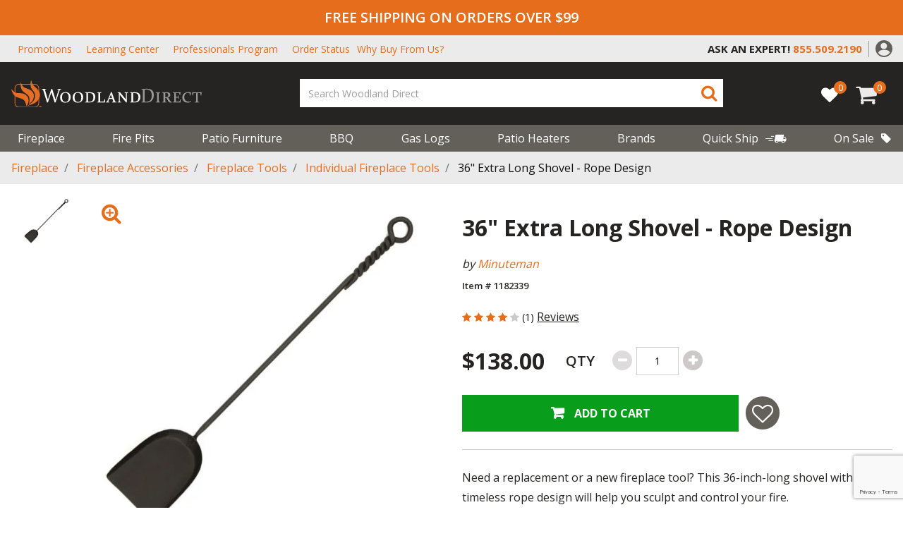

--- FILE ---
content_type: text/html; charset=utf-8
request_url: https://www.google.com/recaptcha/api2/anchor?ar=1&k=6Lej_K0rAAAAADejOQ5S5kdqXEeYd41B783nzp1N&co=aHR0cHM6Ly93d3cud29vZGxhbmRkaXJlY3QuY29tOjQ0Mw..&hl=en&v=PoyoqOPhxBO7pBk68S4YbpHZ&size=invisible&anchor-ms=20000&execute-ms=30000&cb=p0a1ppe6xo3u
body_size: 48597
content:
<!DOCTYPE HTML><html dir="ltr" lang="en"><head><meta http-equiv="Content-Type" content="text/html; charset=UTF-8">
<meta http-equiv="X-UA-Compatible" content="IE=edge">
<title>reCAPTCHA</title>
<style type="text/css">
/* cyrillic-ext */
@font-face {
  font-family: 'Roboto';
  font-style: normal;
  font-weight: 400;
  font-stretch: 100%;
  src: url(//fonts.gstatic.com/s/roboto/v48/KFO7CnqEu92Fr1ME7kSn66aGLdTylUAMa3GUBHMdazTgWw.woff2) format('woff2');
  unicode-range: U+0460-052F, U+1C80-1C8A, U+20B4, U+2DE0-2DFF, U+A640-A69F, U+FE2E-FE2F;
}
/* cyrillic */
@font-face {
  font-family: 'Roboto';
  font-style: normal;
  font-weight: 400;
  font-stretch: 100%;
  src: url(//fonts.gstatic.com/s/roboto/v48/KFO7CnqEu92Fr1ME7kSn66aGLdTylUAMa3iUBHMdazTgWw.woff2) format('woff2');
  unicode-range: U+0301, U+0400-045F, U+0490-0491, U+04B0-04B1, U+2116;
}
/* greek-ext */
@font-face {
  font-family: 'Roboto';
  font-style: normal;
  font-weight: 400;
  font-stretch: 100%;
  src: url(//fonts.gstatic.com/s/roboto/v48/KFO7CnqEu92Fr1ME7kSn66aGLdTylUAMa3CUBHMdazTgWw.woff2) format('woff2');
  unicode-range: U+1F00-1FFF;
}
/* greek */
@font-face {
  font-family: 'Roboto';
  font-style: normal;
  font-weight: 400;
  font-stretch: 100%;
  src: url(//fonts.gstatic.com/s/roboto/v48/KFO7CnqEu92Fr1ME7kSn66aGLdTylUAMa3-UBHMdazTgWw.woff2) format('woff2');
  unicode-range: U+0370-0377, U+037A-037F, U+0384-038A, U+038C, U+038E-03A1, U+03A3-03FF;
}
/* math */
@font-face {
  font-family: 'Roboto';
  font-style: normal;
  font-weight: 400;
  font-stretch: 100%;
  src: url(//fonts.gstatic.com/s/roboto/v48/KFO7CnqEu92Fr1ME7kSn66aGLdTylUAMawCUBHMdazTgWw.woff2) format('woff2');
  unicode-range: U+0302-0303, U+0305, U+0307-0308, U+0310, U+0312, U+0315, U+031A, U+0326-0327, U+032C, U+032F-0330, U+0332-0333, U+0338, U+033A, U+0346, U+034D, U+0391-03A1, U+03A3-03A9, U+03B1-03C9, U+03D1, U+03D5-03D6, U+03F0-03F1, U+03F4-03F5, U+2016-2017, U+2034-2038, U+203C, U+2040, U+2043, U+2047, U+2050, U+2057, U+205F, U+2070-2071, U+2074-208E, U+2090-209C, U+20D0-20DC, U+20E1, U+20E5-20EF, U+2100-2112, U+2114-2115, U+2117-2121, U+2123-214F, U+2190, U+2192, U+2194-21AE, U+21B0-21E5, U+21F1-21F2, U+21F4-2211, U+2213-2214, U+2216-22FF, U+2308-230B, U+2310, U+2319, U+231C-2321, U+2336-237A, U+237C, U+2395, U+239B-23B7, U+23D0, U+23DC-23E1, U+2474-2475, U+25AF, U+25B3, U+25B7, U+25BD, U+25C1, U+25CA, U+25CC, U+25FB, U+266D-266F, U+27C0-27FF, U+2900-2AFF, U+2B0E-2B11, U+2B30-2B4C, U+2BFE, U+3030, U+FF5B, U+FF5D, U+1D400-1D7FF, U+1EE00-1EEFF;
}
/* symbols */
@font-face {
  font-family: 'Roboto';
  font-style: normal;
  font-weight: 400;
  font-stretch: 100%;
  src: url(//fonts.gstatic.com/s/roboto/v48/KFO7CnqEu92Fr1ME7kSn66aGLdTylUAMaxKUBHMdazTgWw.woff2) format('woff2');
  unicode-range: U+0001-000C, U+000E-001F, U+007F-009F, U+20DD-20E0, U+20E2-20E4, U+2150-218F, U+2190, U+2192, U+2194-2199, U+21AF, U+21E6-21F0, U+21F3, U+2218-2219, U+2299, U+22C4-22C6, U+2300-243F, U+2440-244A, U+2460-24FF, U+25A0-27BF, U+2800-28FF, U+2921-2922, U+2981, U+29BF, U+29EB, U+2B00-2BFF, U+4DC0-4DFF, U+FFF9-FFFB, U+10140-1018E, U+10190-1019C, U+101A0, U+101D0-101FD, U+102E0-102FB, U+10E60-10E7E, U+1D2C0-1D2D3, U+1D2E0-1D37F, U+1F000-1F0FF, U+1F100-1F1AD, U+1F1E6-1F1FF, U+1F30D-1F30F, U+1F315, U+1F31C, U+1F31E, U+1F320-1F32C, U+1F336, U+1F378, U+1F37D, U+1F382, U+1F393-1F39F, U+1F3A7-1F3A8, U+1F3AC-1F3AF, U+1F3C2, U+1F3C4-1F3C6, U+1F3CA-1F3CE, U+1F3D4-1F3E0, U+1F3ED, U+1F3F1-1F3F3, U+1F3F5-1F3F7, U+1F408, U+1F415, U+1F41F, U+1F426, U+1F43F, U+1F441-1F442, U+1F444, U+1F446-1F449, U+1F44C-1F44E, U+1F453, U+1F46A, U+1F47D, U+1F4A3, U+1F4B0, U+1F4B3, U+1F4B9, U+1F4BB, U+1F4BF, U+1F4C8-1F4CB, U+1F4D6, U+1F4DA, U+1F4DF, U+1F4E3-1F4E6, U+1F4EA-1F4ED, U+1F4F7, U+1F4F9-1F4FB, U+1F4FD-1F4FE, U+1F503, U+1F507-1F50B, U+1F50D, U+1F512-1F513, U+1F53E-1F54A, U+1F54F-1F5FA, U+1F610, U+1F650-1F67F, U+1F687, U+1F68D, U+1F691, U+1F694, U+1F698, U+1F6AD, U+1F6B2, U+1F6B9-1F6BA, U+1F6BC, U+1F6C6-1F6CF, U+1F6D3-1F6D7, U+1F6E0-1F6EA, U+1F6F0-1F6F3, U+1F6F7-1F6FC, U+1F700-1F7FF, U+1F800-1F80B, U+1F810-1F847, U+1F850-1F859, U+1F860-1F887, U+1F890-1F8AD, U+1F8B0-1F8BB, U+1F8C0-1F8C1, U+1F900-1F90B, U+1F93B, U+1F946, U+1F984, U+1F996, U+1F9E9, U+1FA00-1FA6F, U+1FA70-1FA7C, U+1FA80-1FA89, U+1FA8F-1FAC6, U+1FACE-1FADC, U+1FADF-1FAE9, U+1FAF0-1FAF8, U+1FB00-1FBFF;
}
/* vietnamese */
@font-face {
  font-family: 'Roboto';
  font-style: normal;
  font-weight: 400;
  font-stretch: 100%;
  src: url(//fonts.gstatic.com/s/roboto/v48/KFO7CnqEu92Fr1ME7kSn66aGLdTylUAMa3OUBHMdazTgWw.woff2) format('woff2');
  unicode-range: U+0102-0103, U+0110-0111, U+0128-0129, U+0168-0169, U+01A0-01A1, U+01AF-01B0, U+0300-0301, U+0303-0304, U+0308-0309, U+0323, U+0329, U+1EA0-1EF9, U+20AB;
}
/* latin-ext */
@font-face {
  font-family: 'Roboto';
  font-style: normal;
  font-weight: 400;
  font-stretch: 100%;
  src: url(//fonts.gstatic.com/s/roboto/v48/KFO7CnqEu92Fr1ME7kSn66aGLdTylUAMa3KUBHMdazTgWw.woff2) format('woff2');
  unicode-range: U+0100-02BA, U+02BD-02C5, U+02C7-02CC, U+02CE-02D7, U+02DD-02FF, U+0304, U+0308, U+0329, U+1D00-1DBF, U+1E00-1E9F, U+1EF2-1EFF, U+2020, U+20A0-20AB, U+20AD-20C0, U+2113, U+2C60-2C7F, U+A720-A7FF;
}
/* latin */
@font-face {
  font-family: 'Roboto';
  font-style: normal;
  font-weight: 400;
  font-stretch: 100%;
  src: url(//fonts.gstatic.com/s/roboto/v48/KFO7CnqEu92Fr1ME7kSn66aGLdTylUAMa3yUBHMdazQ.woff2) format('woff2');
  unicode-range: U+0000-00FF, U+0131, U+0152-0153, U+02BB-02BC, U+02C6, U+02DA, U+02DC, U+0304, U+0308, U+0329, U+2000-206F, U+20AC, U+2122, U+2191, U+2193, U+2212, U+2215, U+FEFF, U+FFFD;
}
/* cyrillic-ext */
@font-face {
  font-family: 'Roboto';
  font-style: normal;
  font-weight: 500;
  font-stretch: 100%;
  src: url(//fonts.gstatic.com/s/roboto/v48/KFO7CnqEu92Fr1ME7kSn66aGLdTylUAMa3GUBHMdazTgWw.woff2) format('woff2');
  unicode-range: U+0460-052F, U+1C80-1C8A, U+20B4, U+2DE0-2DFF, U+A640-A69F, U+FE2E-FE2F;
}
/* cyrillic */
@font-face {
  font-family: 'Roboto';
  font-style: normal;
  font-weight: 500;
  font-stretch: 100%;
  src: url(//fonts.gstatic.com/s/roboto/v48/KFO7CnqEu92Fr1ME7kSn66aGLdTylUAMa3iUBHMdazTgWw.woff2) format('woff2');
  unicode-range: U+0301, U+0400-045F, U+0490-0491, U+04B0-04B1, U+2116;
}
/* greek-ext */
@font-face {
  font-family: 'Roboto';
  font-style: normal;
  font-weight: 500;
  font-stretch: 100%;
  src: url(//fonts.gstatic.com/s/roboto/v48/KFO7CnqEu92Fr1ME7kSn66aGLdTylUAMa3CUBHMdazTgWw.woff2) format('woff2');
  unicode-range: U+1F00-1FFF;
}
/* greek */
@font-face {
  font-family: 'Roboto';
  font-style: normal;
  font-weight: 500;
  font-stretch: 100%;
  src: url(//fonts.gstatic.com/s/roboto/v48/KFO7CnqEu92Fr1ME7kSn66aGLdTylUAMa3-UBHMdazTgWw.woff2) format('woff2');
  unicode-range: U+0370-0377, U+037A-037F, U+0384-038A, U+038C, U+038E-03A1, U+03A3-03FF;
}
/* math */
@font-face {
  font-family: 'Roboto';
  font-style: normal;
  font-weight: 500;
  font-stretch: 100%;
  src: url(//fonts.gstatic.com/s/roboto/v48/KFO7CnqEu92Fr1ME7kSn66aGLdTylUAMawCUBHMdazTgWw.woff2) format('woff2');
  unicode-range: U+0302-0303, U+0305, U+0307-0308, U+0310, U+0312, U+0315, U+031A, U+0326-0327, U+032C, U+032F-0330, U+0332-0333, U+0338, U+033A, U+0346, U+034D, U+0391-03A1, U+03A3-03A9, U+03B1-03C9, U+03D1, U+03D5-03D6, U+03F0-03F1, U+03F4-03F5, U+2016-2017, U+2034-2038, U+203C, U+2040, U+2043, U+2047, U+2050, U+2057, U+205F, U+2070-2071, U+2074-208E, U+2090-209C, U+20D0-20DC, U+20E1, U+20E5-20EF, U+2100-2112, U+2114-2115, U+2117-2121, U+2123-214F, U+2190, U+2192, U+2194-21AE, U+21B0-21E5, U+21F1-21F2, U+21F4-2211, U+2213-2214, U+2216-22FF, U+2308-230B, U+2310, U+2319, U+231C-2321, U+2336-237A, U+237C, U+2395, U+239B-23B7, U+23D0, U+23DC-23E1, U+2474-2475, U+25AF, U+25B3, U+25B7, U+25BD, U+25C1, U+25CA, U+25CC, U+25FB, U+266D-266F, U+27C0-27FF, U+2900-2AFF, U+2B0E-2B11, U+2B30-2B4C, U+2BFE, U+3030, U+FF5B, U+FF5D, U+1D400-1D7FF, U+1EE00-1EEFF;
}
/* symbols */
@font-face {
  font-family: 'Roboto';
  font-style: normal;
  font-weight: 500;
  font-stretch: 100%;
  src: url(//fonts.gstatic.com/s/roboto/v48/KFO7CnqEu92Fr1ME7kSn66aGLdTylUAMaxKUBHMdazTgWw.woff2) format('woff2');
  unicode-range: U+0001-000C, U+000E-001F, U+007F-009F, U+20DD-20E0, U+20E2-20E4, U+2150-218F, U+2190, U+2192, U+2194-2199, U+21AF, U+21E6-21F0, U+21F3, U+2218-2219, U+2299, U+22C4-22C6, U+2300-243F, U+2440-244A, U+2460-24FF, U+25A0-27BF, U+2800-28FF, U+2921-2922, U+2981, U+29BF, U+29EB, U+2B00-2BFF, U+4DC0-4DFF, U+FFF9-FFFB, U+10140-1018E, U+10190-1019C, U+101A0, U+101D0-101FD, U+102E0-102FB, U+10E60-10E7E, U+1D2C0-1D2D3, U+1D2E0-1D37F, U+1F000-1F0FF, U+1F100-1F1AD, U+1F1E6-1F1FF, U+1F30D-1F30F, U+1F315, U+1F31C, U+1F31E, U+1F320-1F32C, U+1F336, U+1F378, U+1F37D, U+1F382, U+1F393-1F39F, U+1F3A7-1F3A8, U+1F3AC-1F3AF, U+1F3C2, U+1F3C4-1F3C6, U+1F3CA-1F3CE, U+1F3D4-1F3E0, U+1F3ED, U+1F3F1-1F3F3, U+1F3F5-1F3F7, U+1F408, U+1F415, U+1F41F, U+1F426, U+1F43F, U+1F441-1F442, U+1F444, U+1F446-1F449, U+1F44C-1F44E, U+1F453, U+1F46A, U+1F47D, U+1F4A3, U+1F4B0, U+1F4B3, U+1F4B9, U+1F4BB, U+1F4BF, U+1F4C8-1F4CB, U+1F4D6, U+1F4DA, U+1F4DF, U+1F4E3-1F4E6, U+1F4EA-1F4ED, U+1F4F7, U+1F4F9-1F4FB, U+1F4FD-1F4FE, U+1F503, U+1F507-1F50B, U+1F50D, U+1F512-1F513, U+1F53E-1F54A, U+1F54F-1F5FA, U+1F610, U+1F650-1F67F, U+1F687, U+1F68D, U+1F691, U+1F694, U+1F698, U+1F6AD, U+1F6B2, U+1F6B9-1F6BA, U+1F6BC, U+1F6C6-1F6CF, U+1F6D3-1F6D7, U+1F6E0-1F6EA, U+1F6F0-1F6F3, U+1F6F7-1F6FC, U+1F700-1F7FF, U+1F800-1F80B, U+1F810-1F847, U+1F850-1F859, U+1F860-1F887, U+1F890-1F8AD, U+1F8B0-1F8BB, U+1F8C0-1F8C1, U+1F900-1F90B, U+1F93B, U+1F946, U+1F984, U+1F996, U+1F9E9, U+1FA00-1FA6F, U+1FA70-1FA7C, U+1FA80-1FA89, U+1FA8F-1FAC6, U+1FACE-1FADC, U+1FADF-1FAE9, U+1FAF0-1FAF8, U+1FB00-1FBFF;
}
/* vietnamese */
@font-face {
  font-family: 'Roboto';
  font-style: normal;
  font-weight: 500;
  font-stretch: 100%;
  src: url(//fonts.gstatic.com/s/roboto/v48/KFO7CnqEu92Fr1ME7kSn66aGLdTylUAMa3OUBHMdazTgWw.woff2) format('woff2');
  unicode-range: U+0102-0103, U+0110-0111, U+0128-0129, U+0168-0169, U+01A0-01A1, U+01AF-01B0, U+0300-0301, U+0303-0304, U+0308-0309, U+0323, U+0329, U+1EA0-1EF9, U+20AB;
}
/* latin-ext */
@font-face {
  font-family: 'Roboto';
  font-style: normal;
  font-weight: 500;
  font-stretch: 100%;
  src: url(//fonts.gstatic.com/s/roboto/v48/KFO7CnqEu92Fr1ME7kSn66aGLdTylUAMa3KUBHMdazTgWw.woff2) format('woff2');
  unicode-range: U+0100-02BA, U+02BD-02C5, U+02C7-02CC, U+02CE-02D7, U+02DD-02FF, U+0304, U+0308, U+0329, U+1D00-1DBF, U+1E00-1E9F, U+1EF2-1EFF, U+2020, U+20A0-20AB, U+20AD-20C0, U+2113, U+2C60-2C7F, U+A720-A7FF;
}
/* latin */
@font-face {
  font-family: 'Roboto';
  font-style: normal;
  font-weight: 500;
  font-stretch: 100%;
  src: url(//fonts.gstatic.com/s/roboto/v48/KFO7CnqEu92Fr1ME7kSn66aGLdTylUAMa3yUBHMdazQ.woff2) format('woff2');
  unicode-range: U+0000-00FF, U+0131, U+0152-0153, U+02BB-02BC, U+02C6, U+02DA, U+02DC, U+0304, U+0308, U+0329, U+2000-206F, U+20AC, U+2122, U+2191, U+2193, U+2212, U+2215, U+FEFF, U+FFFD;
}
/* cyrillic-ext */
@font-face {
  font-family: 'Roboto';
  font-style: normal;
  font-weight: 900;
  font-stretch: 100%;
  src: url(//fonts.gstatic.com/s/roboto/v48/KFO7CnqEu92Fr1ME7kSn66aGLdTylUAMa3GUBHMdazTgWw.woff2) format('woff2');
  unicode-range: U+0460-052F, U+1C80-1C8A, U+20B4, U+2DE0-2DFF, U+A640-A69F, U+FE2E-FE2F;
}
/* cyrillic */
@font-face {
  font-family: 'Roboto';
  font-style: normal;
  font-weight: 900;
  font-stretch: 100%;
  src: url(//fonts.gstatic.com/s/roboto/v48/KFO7CnqEu92Fr1ME7kSn66aGLdTylUAMa3iUBHMdazTgWw.woff2) format('woff2');
  unicode-range: U+0301, U+0400-045F, U+0490-0491, U+04B0-04B1, U+2116;
}
/* greek-ext */
@font-face {
  font-family: 'Roboto';
  font-style: normal;
  font-weight: 900;
  font-stretch: 100%;
  src: url(//fonts.gstatic.com/s/roboto/v48/KFO7CnqEu92Fr1ME7kSn66aGLdTylUAMa3CUBHMdazTgWw.woff2) format('woff2');
  unicode-range: U+1F00-1FFF;
}
/* greek */
@font-face {
  font-family: 'Roboto';
  font-style: normal;
  font-weight: 900;
  font-stretch: 100%;
  src: url(//fonts.gstatic.com/s/roboto/v48/KFO7CnqEu92Fr1ME7kSn66aGLdTylUAMa3-UBHMdazTgWw.woff2) format('woff2');
  unicode-range: U+0370-0377, U+037A-037F, U+0384-038A, U+038C, U+038E-03A1, U+03A3-03FF;
}
/* math */
@font-face {
  font-family: 'Roboto';
  font-style: normal;
  font-weight: 900;
  font-stretch: 100%;
  src: url(//fonts.gstatic.com/s/roboto/v48/KFO7CnqEu92Fr1ME7kSn66aGLdTylUAMawCUBHMdazTgWw.woff2) format('woff2');
  unicode-range: U+0302-0303, U+0305, U+0307-0308, U+0310, U+0312, U+0315, U+031A, U+0326-0327, U+032C, U+032F-0330, U+0332-0333, U+0338, U+033A, U+0346, U+034D, U+0391-03A1, U+03A3-03A9, U+03B1-03C9, U+03D1, U+03D5-03D6, U+03F0-03F1, U+03F4-03F5, U+2016-2017, U+2034-2038, U+203C, U+2040, U+2043, U+2047, U+2050, U+2057, U+205F, U+2070-2071, U+2074-208E, U+2090-209C, U+20D0-20DC, U+20E1, U+20E5-20EF, U+2100-2112, U+2114-2115, U+2117-2121, U+2123-214F, U+2190, U+2192, U+2194-21AE, U+21B0-21E5, U+21F1-21F2, U+21F4-2211, U+2213-2214, U+2216-22FF, U+2308-230B, U+2310, U+2319, U+231C-2321, U+2336-237A, U+237C, U+2395, U+239B-23B7, U+23D0, U+23DC-23E1, U+2474-2475, U+25AF, U+25B3, U+25B7, U+25BD, U+25C1, U+25CA, U+25CC, U+25FB, U+266D-266F, U+27C0-27FF, U+2900-2AFF, U+2B0E-2B11, U+2B30-2B4C, U+2BFE, U+3030, U+FF5B, U+FF5D, U+1D400-1D7FF, U+1EE00-1EEFF;
}
/* symbols */
@font-face {
  font-family: 'Roboto';
  font-style: normal;
  font-weight: 900;
  font-stretch: 100%;
  src: url(//fonts.gstatic.com/s/roboto/v48/KFO7CnqEu92Fr1ME7kSn66aGLdTylUAMaxKUBHMdazTgWw.woff2) format('woff2');
  unicode-range: U+0001-000C, U+000E-001F, U+007F-009F, U+20DD-20E0, U+20E2-20E4, U+2150-218F, U+2190, U+2192, U+2194-2199, U+21AF, U+21E6-21F0, U+21F3, U+2218-2219, U+2299, U+22C4-22C6, U+2300-243F, U+2440-244A, U+2460-24FF, U+25A0-27BF, U+2800-28FF, U+2921-2922, U+2981, U+29BF, U+29EB, U+2B00-2BFF, U+4DC0-4DFF, U+FFF9-FFFB, U+10140-1018E, U+10190-1019C, U+101A0, U+101D0-101FD, U+102E0-102FB, U+10E60-10E7E, U+1D2C0-1D2D3, U+1D2E0-1D37F, U+1F000-1F0FF, U+1F100-1F1AD, U+1F1E6-1F1FF, U+1F30D-1F30F, U+1F315, U+1F31C, U+1F31E, U+1F320-1F32C, U+1F336, U+1F378, U+1F37D, U+1F382, U+1F393-1F39F, U+1F3A7-1F3A8, U+1F3AC-1F3AF, U+1F3C2, U+1F3C4-1F3C6, U+1F3CA-1F3CE, U+1F3D4-1F3E0, U+1F3ED, U+1F3F1-1F3F3, U+1F3F5-1F3F7, U+1F408, U+1F415, U+1F41F, U+1F426, U+1F43F, U+1F441-1F442, U+1F444, U+1F446-1F449, U+1F44C-1F44E, U+1F453, U+1F46A, U+1F47D, U+1F4A3, U+1F4B0, U+1F4B3, U+1F4B9, U+1F4BB, U+1F4BF, U+1F4C8-1F4CB, U+1F4D6, U+1F4DA, U+1F4DF, U+1F4E3-1F4E6, U+1F4EA-1F4ED, U+1F4F7, U+1F4F9-1F4FB, U+1F4FD-1F4FE, U+1F503, U+1F507-1F50B, U+1F50D, U+1F512-1F513, U+1F53E-1F54A, U+1F54F-1F5FA, U+1F610, U+1F650-1F67F, U+1F687, U+1F68D, U+1F691, U+1F694, U+1F698, U+1F6AD, U+1F6B2, U+1F6B9-1F6BA, U+1F6BC, U+1F6C6-1F6CF, U+1F6D3-1F6D7, U+1F6E0-1F6EA, U+1F6F0-1F6F3, U+1F6F7-1F6FC, U+1F700-1F7FF, U+1F800-1F80B, U+1F810-1F847, U+1F850-1F859, U+1F860-1F887, U+1F890-1F8AD, U+1F8B0-1F8BB, U+1F8C0-1F8C1, U+1F900-1F90B, U+1F93B, U+1F946, U+1F984, U+1F996, U+1F9E9, U+1FA00-1FA6F, U+1FA70-1FA7C, U+1FA80-1FA89, U+1FA8F-1FAC6, U+1FACE-1FADC, U+1FADF-1FAE9, U+1FAF0-1FAF8, U+1FB00-1FBFF;
}
/* vietnamese */
@font-face {
  font-family: 'Roboto';
  font-style: normal;
  font-weight: 900;
  font-stretch: 100%;
  src: url(//fonts.gstatic.com/s/roboto/v48/KFO7CnqEu92Fr1ME7kSn66aGLdTylUAMa3OUBHMdazTgWw.woff2) format('woff2');
  unicode-range: U+0102-0103, U+0110-0111, U+0128-0129, U+0168-0169, U+01A0-01A1, U+01AF-01B0, U+0300-0301, U+0303-0304, U+0308-0309, U+0323, U+0329, U+1EA0-1EF9, U+20AB;
}
/* latin-ext */
@font-face {
  font-family: 'Roboto';
  font-style: normal;
  font-weight: 900;
  font-stretch: 100%;
  src: url(//fonts.gstatic.com/s/roboto/v48/KFO7CnqEu92Fr1ME7kSn66aGLdTylUAMa3KUBHMdazTgWw.woff2) format('woff2');
  unicode-range: U+0100-02BA, U+02BD-02C5, U+02C7-02CC, U+02CE-02D7, U+02DD-02FF, U+0304, U+0308, U+0329, U+1D00-1DBF, U+1E00-1E9F, U+1EF2-1EFF, U+2020, U+20A0-20AB, U+20AD-20C0, U+2113, U+2C60-2C7F, U+A720-A7FF;
}
/* latin */
@font-face {
  font-family: 'Roboto';
  font-style: normal;
  font-weight: 900;
  font-stretch: 100%;
  src: url(//fonts.gstatic.com/s/roboto/v48/KFO7CnqEu92Fr1ME7kSn66aGLdTylUAMa3yUBHMdazQ.woff2) format('woff2');
  unicode-range: U+0000-00FF, U+0131, U+0152-0153, U+02BB-02BC, U+02C6, U+02DA, U+02DC, U+0304, U+0308, U+0329, U+2000-206F, U+20AC, U+2122, U+2191, U+2193, U+2212, U+2215, U+FEFF, U+FFFD;
}

</style>
<link rel="stylesheet" type="text/css" href="https://www.gstatic.com/recaptcha/releases/PoyoqOPhxBO7pBk68S4YbpHZ/styles__ltr.css">
<script nonce="b0VY330Z0r92J3J3Xn9S5w" type="text/javascript">window['__recaptcha_api'] = 'https://www.google.com/recaptcha/api2/';</script>
<script type="text/javascript" src="https://www.gstatic.com/recaptcha/releases/PoyoqOPhxBO7pBk68S4YbpHZ/recaptcha__en.js" nonce="b0VY330Z0r92J3J3Xn9S5w">
      
    </script></head>
<body><div id="rc-anchor-alert" class="rc-anchor-alert"></div>
<input type="hidden" id="recaptcha-token" value="[base64]">
<script type="text/javascript" nonce="b0VY330Z0r92J3J3Xn9S5w">
      recaptcha.anchor.Main.init("[\x22ainput\x22,[\x22bgdata\x22,\x22\x22,\[base64]/[base64]/[base64]/KE4oMTI0LHYsdi5HKSxMWihsLHYpKTpOKDEyNCx2LGwpLFYpLHYpLFQpKSxGKDE3MSx2KX0scjc9ZnVuY3Rpb24obCl7cmV0dXJuIGx9LEM9ZnVuY3Rpb24obCxWLHYpe04odixsLFYpLFZbYWtdPTI3OTZ9LG49ZnVuY3Rpb24obCxWKXtWLlg9KChWLlg/[base64]/[base64]/[base64]/[base64]/[base64]/[base64]/[base64]/[base64]/[base64]/[base64]/[base64]\\u003d\x22,\[base64]\\u003d\\u003d\x22,\[base64]/CgMOIw73DoSMSUWFqJANVw41qwowvw5wxWsKUwoZawqg2wpDCvsOnAsKWMTF/[base64]/DlRvDqcKKYsO8wqTDjCzCs8OJwoMzwrI8wq5xAVjCiksjFMO/[base64]/[base64]/[base64]/CscORAMKKHsOaw7vCs2jDmHrCpl9TwpNZw57Dk38vFDtZfcO5eTBmw7rComTCvcKQwr0Qwp3CqsKxw7fCocKqwqQ+wo3ConpDw4fCpsO5w7PCj8Oxw5HDgw4/[base64]/DvcO/w7zCrXMiw5jCpDU4wr5bVFLDrMO0wr7ClMOEIWRrXWQQwrPCuMOOZVrCuQIOw7PCoUMfwrbDs8KgOxXCpTLDsU7CiATDjMKIY8KGw6cGCcKfHMOtw7k8GcKHw69pQMK/w7RYHRPDjcK1J8Oaw4BFw4FkVcKBw5TDksOgwofDn8OJYCEuY1Rhw7EOE0/[base64]/Dp2fDqwHDhMKgbsOXL3gyw43CicKLwrUvDkwswrPDpErCnMO7VMK5wqxOXE/DsTzCuXlSwoBKBEhgw71Yw4DDvMKeQWnCs0HCuMOGagXCoTvDiMOJwohUwoHDm8OrLU/Di0UbIQzDk8OLwoHDp8OswrlVfsO0RcK4wqVeLB0eXcOlwrAMw5Z1E0IHKB8/[base64]/w49sACvCmRgzwrJ7wrZAMcK6wqfCoDI2esOGw5MowqXDtD7DlcOwCsK1O8O0W1/Dog3DssKJwq7Cmh5zVcKNw4LDlMOaLH3DtcOWw486wofDhsOIOcOgw4bDicKBwpXCrMOxw57CncKNdcO6w6jDv0JNEG/DpcKdw6TDrMOzCxg3HcK0e2RhwpwxwqDDvMKMwqzCi3fDoU5Jw7hyL8KyC8OHXcOBwqdhw6vDo0Now7oGw47Cs8K/[base64]/GcO5woXDq05vHMO+JsOTdcOiMcOpw7vDg3TCoMKEW3Esw6MwNsOeO2A/JcKzKMOgw6HDp8Knw5fCjcOiEcKVQhJbw4TCocKJw7VSwpXDs2rCrMOcwprCqHXDjRXDpA8cw7/CslBcw7LChynDs2VLwqnDmmnDosOwd0fChsK9woM3acKRFGM0WMK4w55/w5/DocKJw4XCgz85csOcw7DDrsKMwoZ/wpxyQcKLWRbDg0LDk8OUwojDgMK7wqBjwpbDmHbCsCnCgMKbw45Ga351aljCiy3CiQLCt8K/wrvDk8OLIMOrbsOtwpw/AcKRw5JKw4thwr55wrlnAMKjw4DCiGPClcKJdGE8JcKfw5fDlyNLwr51SMKOBMOEfDbCukNNNVXCmTR+w5AResK2LcOTw6fDryzCthbDp8K5WcOvwrLCp0/CsE7DvmPClmlfOMOMw7zDnyM+wpd5w47Cv15AO34NCiNRw5/DpDzDrcKEZ0vCicKddRlPw6EGwqVVw5xnwpHDsA8Ow6zDog7CmMOcJEHCtzsSwrLCjBshIlHCgzogXcKUY17CklErw5bDksKEw4geTXbClEcZE8KsCsOtwqTDoBHCunzDqsO/HsK8w5HCh8O5w5lAGh3DnMOgR8KXw4Z0BsOhw7UQwprChMKeOsK/w4cvw44nbcOyJEnCi8Oew5ZUwpbChsOsw6/DhcOfDgXDpsKrMQ3Ct37CrUjDjsKBw7gtQ8OjeU55BzF/EXc7w73ClQ8KwrHDlk7DuMKhwqRYw5TDqGs3FlrDrUkFBlbDjRY3w4grATfCp8OxwovCsBR0w5B9wrrDu8KAwoDCs2fCkcOgwpwtwoTChsOYYMKAChNUw6w/[base64]/DqMOlw69fbTguw6smw7/[base64]/[base64]/DlcKVw7zDqsKJwrDCqMK6e0PCuQQdwoPDpCDCnSHCqcKXAcOww75xHcKow4wrUcOBw49od34Tw55SwqPCksKkwrXDtMOZHiQDXsOjwozCmXvCm8O0b8KVwp3Dr8Oxw5zClxbDhcK9wp9bIcKKI0IdL8O8J1HDi1MWaMO/OcKJw6Bme8OUwovCjhcDC3UowocjwrTDucO3wpHDsMKhZQAVV8ORw540wqTCl1l5ZMK1wpTCr8OYDDFbDcOUw6Newo/[base64]/CgkMyw6J5wqTDrMOjEz5Vw6svwpfDmcOgw7FEcG7DoMOPLMOUJcOXL2IZQAQ6RcOHw7QcUy/[base64]/Du2Z3woV9PE4yTmEfwoc8wqfDqn4EDcKhwolfS8KWwrLCkcOLw6PCrgpSwrt3w6UWw4oxaATDnHYgD8KCw4/[base64]/CrXvDhMOKwq/[base64]/[base64]/DqcOCFMOvJCU1JcO6wozDrsK+wpzDuiPCrcOpSMOUw6LDqMOvPMKnMcO5wrFILm0Ww67CgV/Co8OeSEvDnXbClGEvw7fDsRRBPMKjwrjCqnvCgU16w40/wqDCikfCk0bDin7DgsKRCMObw6NkXMOYAXbDlMOdwpzDslhYEsOVw5nDvHbCsS5GZsKHMSnDgMKLLyLCiyLDlsKnGsOqwrUgOi3CrRnCvxNYwo7DsFzDlMOIwoAlPRZJYCxHcQAjdsOGw5onO0bDqcOTw7PDosKWw6/DikfDqsKFw6PDjsKDw6gqRlPDvE8kw4jDkcOwKMOYw6bDoBzDmHgjw7EkwrRMUcOPwqfCnMOWSxhzDjnDmBB8w63Du8Krw7hbNErClwp/w4RVesOJwqLCtlctw7R2dMOswpw8wpsqTgtkwqAoAB4sJjXCscOLw5ABw5TCkmlFCMK8OsK7wrlSGAXCgiIgw70qGsK3w6F8MnrDo8OGwrEuS3AfwpPCslwvWWQqw6NvdsK/fcOqGEQEfsOYLwbDqFPCvWR3Ih8GTsOywqbDtlBww65/N0YkwrhiT0/[base64]/wrzCvsKOFWjDpMOLwoXCnsO8w6gEwp0jUw5JwqHDhjsfcsKQBsKiWMO/wro6ewnDilB+Ijp4wpjChsKYw4pHdsKdFyseAgMDYsOVSlIxPMOTXcO4D3E5QMKow4fCvcO0woPCgMK2aBbDnsKAwprCggMSw7ddwp/ClBXDlUnDusOpw4zCv0MBRGpewrVTLDzCsHbCgEdGPFh3C8OpecKhw5nDoWUWbQDCg8O7w63DrBPDl8OFw6nCphwfw6hER8OGECRDbcOaVcONw6DCpyzCv1MmdFLCkcKKBktGU31Aw7zDncKeMsOAw581wp8FBC9mWcKFAsKAwr3Du8KbEcK1wqwIwozDvy/CocOaw5LDsVI7w7sfw67DiMKVMDxJAMKfKMKgU8O3wqlUw4kjKCHDlFchS8KrwoYBwqPDqi7Cvh/DuQXDoMOwwqzCkMOyTQ8oV8Ovwr/DoMKtw7PCgsOrakzCnVnDucOfQMKHw4FTwpTCscO4w5Fyw4BWIDM3wrPCsMOTEsOUw6lWwpDDsVvCmQ3CpMOAw5TDvMKaVcONwqU4wpjCi8O5wpJEwoLDow7DgBDDsXA4wrnCmHbCkGJ2EsKDY8O4wpp1w6rDmcKqaMKYDxtZacOnw7jDkMOLw5fDq8Kxw4/[base64]/[base64]/OlLCusOow6vDok7DvRkLwrBswr/Dt8KxF8OcRMKILsKcwrAaw4k2woglwqhqw4rCjVvDkcKCwpfDmcKhw7zDucOdw45ACgPDuz1fw7AHK8O6wp9mE8OZUzsSwpczwppowoHDo33DpCXCn1DDtEcxcSNxHsKacyDCncOOwoNGc8OEMcOWw7HCul/CscOQfMOKw5sOwrg8AggCw4d9wqs1H8O0Z8OoXnxAwoDDsMO4w57CmsKNLcO4w7vDtsOKFsKsDmfCpCjDmjHCgW3DlsONwp3DlcOZw6fCnTpmGwQwc8K0w6nDtxBQwpsTbgnCohPDgcOQwpXCihLDuVLCmsKIw5/DuMOcw6LDtRp5dMOId8OrBirDk1jDujnDmcOufhjCiwVXwo5bw7DCosKROg5Gw6AUwrbCgTvDmgjCpzLDu8K4WwjCmzISKmd0w6Jew5bDnsOwOhEFw6UCY34cSGsWJxfDqMKOwpvDl37CtE1Ga0xiw6/Dq0PDiS7CusK/P3XDusKHWTvCkcOHLQ1fUjBYBilSOm/CoitTw68cwrZUAcK/[base64]/[base64]/DhXkLw4TCiT3DtcO9NMOmNxw9w4/CuS0hwoNQUMKIEhTDscKBw5Mwwo3Ci8K8ZcOgw5c8DMKeAcOTwqULw5xyw6PCtsOHwoU/w7LDrcKpwoDDmsKmPcOFw6RJYVBMbsKJEX7CrETCgDHDhcKcfU0zwotEw60Bw5XCpSpdw4XDo8K/w60BC8OhwpfDiCIzw55SVEbCgkAxw4FUNB9PfwXDgD4BG1tFw5RRw4kUw53DlsO9wqrDi0DDkGpsw6PCrjkVEhPCisOdeBYCw7xxQQ3Cj8OUwonDv0bCjMKBwqpkwqTDq8O/[base64]/[base64]/LiXCoyFLw7fDrlPDksOZGcO5a8OjacONHSTDukA+N8KMasOBwpTDnERsAsOuwr91O1jCv8Odw5TDocObPnRHwpTCgWrDviUdw4Z0w5VJwrHCoTYvw5wuw7ZKw7bCrsK2wpNPOz90MF8HKV/[base64]/w7vCtsOMTQVAw5LCmTFIwo1tBcKpesKOwrvDu03Ci8OLKsKiwrd+ECTCucOGwrtpw6kJwr3Ch8OdVsOqaDt/asKbw4XCgsOtwpAwfMO6w5/CtcKMGVVhc8Otw4Q5w6MwNsOEw5Qdw5YQdMOiw7guwqhJNsOcwoERw5/DuS7DtQbDpsKpw6I5wqHDkT/DjW1xTMOrw7ZgwoXDs8KNw5jCgUbDtMKPw6NIVxfCgsKaw7HCgVXDn8OXwqzDgTzCicK2f8OMRFUwFX/DsxrCvcK1XcKcfsK8alU7YQQ/wpkGw7HDtsKRNcO5UMKGw4BOAhJ1wo0BNyPDiUp7RFvDtTPCjsKCw4bCtsO3w4F7EmTDq8Kdw6HDgW8mwqcYMMOdw7/DrBvDlSlGKsKBwqUfYQcsKcKpcsKdWxHCgVDCoRYgwo7CrlVWw7DDujlaw6DDjBMEVSk3DGfCn8KaCjNwcMKNZic+wpJKDXM8AnFQFGcew43Dn8OjwqrDk2nDoghVw6Ugw47CugLCmsOJw6dtMjY/esOww6vCmXxTw7HCjcOeRn3DjMOVD8KowpJVwo3DiEddfSVseB7Cj0gnKcO5wp59w6BpwoNswrLCnsOuw65Ne2I8JMKmw41vcMKyccOYFkLDuF1Yw5TCmkHDn8KqaW3Cu8OBwqPCsh4Vw4zCgMKRf8OKwq3DpGw3LE/CkMK4w6PCoMK8PHRMYywfVcKFwo7DtMKow5DClXnDhgvDocOHw57CoHp6SsK9ZcO9XQ9SUcObw7sXwrQuYXrDlMO7TiR0KsK7wr/CkRBuw5RtAHsbG2zCmHnDk8KAwpfDjcK3QyfDlsO3w4TCn8KqbzJqLhrDqMKUcgTCn0EMw6Rtw4ZHSm/DmsKYwp1JBWE6DcKdw7xvNsKcw7wtPURzJyzDu0d3fsKvw7M8wrzCpX3Du8O/[base64]/DqsKGw7DCgcKbw4RqwpVpE8KRV8OPwpNqw57CriV1AUwxCcOUCiJaSMKhFXHDgBZielUBw4fCvcOMw6HClsKHOcOmOMKsKmdOw6ljwq/CoXgyZsKKf3TDqk3CqsKHF2/Co8KKAMO3UjhCLsOBAcOffFLCgChvwp0Mwok/Z8Ojw47Ck8K/woTCu8OTw7Qqwqhow7/Cp3nCu8OpwrPCoCTCjsOHwrkIccKrND3CrcO/D8KtT8Kpwq/DuRrCtsKkcMKcXht3w4TDm8OBw4k9AMKew5HChhHDlcKqBMKHw51Bw7TCq8OawoDCrSwYw68fw5fDosO8F8Kpw6bCusK+ZcO3DSElw458wpRowp/[base64]/DscKfe8KJwrjCpz/CrcKQY8KKTmzCjSTCt8O6IgjChD3DlsONRcOsc1QreXlBKDPCoMKOw4kzwol9YxZpw7rCkcOJw4/DrsK+w73CgxUhK8OpEQLDuCpWw57Ct8OtZ8OvwoDCuiHDocKOwrR4McKnwoPDs8OiawQrccKGw4PCsGUgRWhtw4jCiMKswpANYynDrMOsw4XDu8Orwo7CgG5bw5diw7fDtSrDnsOeVH8SLEAxw4V+IsKpw4VHI3TDpcKkw5rDi0h6QsK3DMKswqY9w4hzWsKZNW/DrhY9R8O4w4pywps9eF1pwow3cF3CtG/DpMKSw4NWFcKmbEzDvsOtw4vDoBrCmMO0wpzChcOOQMK7AUjCrcKtw5rCuwIbSV3DvEjDrDPDoMKQWnBbZsOGE8O5NFwmO3UEw7ZBfUvChDdoQ3weEcKPe3jCp8O6wo/CnXcZFcKOUH/[base64]/wpjDusKIwrDDrh5PP8Kyw6XDrzJUwpTDoMKqTMO/ViLCvCjDkj7CjcKUUUXDisOpeMOCw5tLeCQJQCvDicOEQj/[base64]/wpXDsgcgwpJRd100NcKUw5XCqVcXfMO6wpDCskV8QnDDjCg2H8KkP8Kya0LDpsK7bcOjwoo+wrrCjjvCjyQFYyN/dlzDp8O1TlbDrcKEX8KaFT4YPsKnw6EycMOLw44bw5jCpEfDmsKHMk3DgxTDqQbCosKxwoJEPMKPwqXCrMKHLMOaw7bCjMOXwopQwpXDnMOTOjMyw6/[base64]/Co8Ovw5bCiMKkJQXDvsOqUsKew5vDtWDDrMOmV8KlPRJTVQUiVsKIwqXCqw/[base64]/DhyEFw58PwofDhW3DhjTCisOUw4fCvD7DrMOcShbDtxtgwo8hKMOHK1vDo3/Ci3RIAcOhLj7Clj1Fw6LCqBk2w7HCr1LDv3hKwqxhcBYBwroawqpUYjfDslU/[base64]/w4xTw6sww54EUjxcRS4Yw7YPHQhVOMO/F1bDh0dnBEFFwq5NSMKVbnfDv1jDu1lTVGfDh8KewrJDdXbClXHDqGzDjMOsCcOIfcONwqh7L8KYY8Kvw5wvwqHDjRNbwpoCBcORwoXDpcOefcOYUMOFRijChsK7RcOAw4lAw4hCaTwUf8KJw5DCr3rDkz/[base64]/[base64]/ClsKqOQBETTIMw4zDikrCjhzDtS3CiMOsw4EWwp14w5ZyezENSC3Dq38JwrBRw6N4w7/[base64]/[base64]/wqHDucOawoTDtsOyATYbGxvClC3CscKlYSlQZMKnIsKgwoHDusOAGMKmw4QxccK6wpNNNMOjw5nDgVpzw7fDqMOBRsOFw7Jvwqxqw7XDhsO/QcOXw5Edw5vCrcKLAX/[base64]/DksOQwqFbw4MkG03CrFYnW3HCu1/CnsKeJ8O/LMKXwpzCiMOwwrhNNMKGwrp8ZGzDiMK1OAHCjG5ZIW7Dk8ODw6/DiMOpwqJgwrjClcKdw7dyw45/[base64]/CgMK/[base64]/Nl4kJ8OWAWMBXXDDvMOjc2BGcBYUw6vCncOXw5rCrcO1f1UuDMK2w4s6wp4Tw6bDhcKCNE7CphR0QsObbzPClcOCAjbDpcKXCsKuw6VIwpjDmUrCgXTCmADDkF7CnEfDmcKpMQcvwpd0w7IjVcKzQ8K3FB95OxTCvR/DgUnDgGrCvnfDicKrw4FnwrXCosKvMH/Do3DCu8KoJiTCuW/DmsKUw4c3OMKfJk8Zw4HCpHbDkg7DjcKjXcOZwoPCoTlcYifCgSHDq3/[base64]/[base64]/Dl1pew61CeX1Mw6TCsMOaFjfDk8KrGcO9bcKbbsOSwrPDkl/[base64]/CtMKLSDhWQMKgw73CqlnDo8Kiwq/DlTxGUDnDk8OKw4/CjMKsw4bCrj0bwpDCk8OLw7Bow6MFwp0QA3l7w6HDjcKOHCDChsO9Vm7Du0rDk8KzO2VFwrwpwoxpw4hiw67Duws/[base64]/dcKzE8Ocw4nDqkbClH7DpkdtH8KNRsOJKMO6w5J8ADp3w7h9OCcIY8O4Zhg/BcKkWF8tw57Cgy8EGlNia8OmwrwceCHCucOnAMKHwpPDmBVVNMOxwo9kUcOFBkVcwopKMWnDncOLNMOiwozDiQnCvQ8+wrprWMKzw6/CnUtBdcO7wqRQWMOEw49Qw4vCgMKgDn/CvMKdRljCsT8Ww7Iqc8KbU8OwT8KewoJww7jDryBJw6cIw54Mw74Ywp9va8K9PgNgwqBmwr51DirDkMOmw4zCnQcLwr8RW8Oxw5bDocKdUhhaw43Chx3CpiPDtcO0RRk1wrnCtXUZw6rCrSdKQVDCrMOIwoURwrbCisOSwoc8w5A/G8OLw7rCpELDnsOSwprCvcORwplmw5JIIxvDnwtFwoliw7FPJxzCvwgIAsKxaA40cwPDuMKMw7/CmHLCrcOJw5tgHMKgfcKBw5U1w53Do8OZScOWw4FPwpBHw6caLlDDjHkawpMNw5AowpDDt8OmHMOUwp/[base64]/[base64]/w4w3ZMKIdGp0wo7Cq8KtWMKEwplVCzoIP8K/H2nDnTd3wrzDhMOGF0/DgwPDvcO0XcKtdMKJHcObwqjDkg0hwp8Qw6DDuHDCrMOJKcOEwqrDlcONw4YAwrdcw6QFbS7DuMOsZsKGDcOVASLDqUPDtcKhw7nDllINwrlew5XDj8OMwoNUwo/ClsK7dcKqb8KhEMKjaEnDmBlbwoPDsENlTjDCp8OGZWFHIsOvc8K1w41BHlDDi8KHDcOhXg/DgUXCrcKbw7HCkEZdw6Q6wqV9wobDrmnCqsOGPwMXwq0ywo7DvsK0wojChcOLwp5xwpLDjMKvwonDp8Kqwq/CojnCsH8KCy4zwrHDgcOmwq5AQnlPWgjDrHtHB8Kaw7EHw7DDusKuw7jDocOHw4ATw78ADcKnwoQYw5RNOMOqworDm0/[base64]/[base64]/QUtXNsKgAWABwrLDicKMwqHCoMKGBMO3NClWRi4Laml2VsOcUsK1wq3ChcKuwoQ3w43CusONw4h/acOqUsOhSMO/w648w6nDm8Oswp/DhMOCwr9eMEXDoA/Cg8O+VHvDpMKNw5jDlXzDg1vCk8KDwptUesOpWsOBwoTCiQrDl0t8wr/DscOIVMO0w5TDp8KDw7l2B8OWw7nDtcOCAcKEwrN8SMKAXS/DjcKAw43CuzU+w5vDt8KRREXDsmfDl8Kbw58uw6YiNcKTw7J8fsOpYRHDm8O8HhrDrVvDiVIQTMO9VFXDq3DCgTbCrV/Ct33Ck0gmYcKvTsK/wq3DhsKbwoPDoSHCgGnDv0bChMOiwpoLNkzCtmDCiijDs8ORNcO4w7NywqAsWcOBRG5rwp5bU1hSw7PChMO5D8K6AgLCoUXClsOOw6rCsRZdwpfDn1/DnXwzOyTDjXMidBXDmMOVEMKfw6YOw5g7w5Ela3d9KHHCqMKUw57Dp3t3w6XDsSbDow7DnsOyw5ETdGQIRsOMw7XDh8KEH8K3w5wQwqAtw59nGsOqwptcw4MGwqd4A8OXNgZyGsKAw6Yywr/Di8O7wqIIw6bDtQrDoDLCg8OIHlF8AcOBTcK7Okc4w7tvwqt3w6gpwqwIwojCszbDqMOdKMOUw7pHw4XCmsKda8KJwqTDsAp+DCTCmijDhMK3HcKxHcOyPDMPw6Mpw47DkHQbwrjCukFxUMK/T2fCtcOgBcO7SVhUO8Oow5cSw78Wwq3DuR3DjAg8w5QuR37Cq8OKw63Dh8K2wqwkbiwgw6ZtwpLDpsO0w6Mkwq8kwpXCgkAjw6Vsw4lVw4Q/w4wew6HChcKzOGfCv39owoFydglswq7CqsO0LsKrAHLDsMKKWMKcwoTDmsOLcsK5w7vCnsOIwpRGw4QZAsK/w5NpwpElHUd0PWg0J8KRZGXDmMKCbsOES8KRw6kFw4ssUCQHbMOOwpDDuywGHsKow5DCgcOgw7jDpQ8pwr/CtmhWwpgfwoFowrDCusKowoMlUMOtJl4SC0XCkSk2wpF0KAJsw5LCtsOQw6DClmUmwo/DtMOKMj7CnMOUw7jCoMOFwqTCqzDDksOOTsO3SMKjw4nCsMKEw4XDjMKrw67Cr8KNwoNrShY6wq3DpkjDqQpuc8KQVsK/woPCi8Okw4wpw5jCs8K1w4MjYhhNEwpwwqBrw67DlMOeJsKgGAzDl8KtwrHDgcOjDMOkQ8OdNMKgJ8KpXDPCozbCm1zCjVXCjMO9aBnCjADCiMKTw60qw4/DkSdUwrzCs8OWZMKHQm5JSEsyw4h8RcKQwqzDlF13ccKLwrgDwqwiNVDCu1MFV0A7WhfCmXhVQgXDnDLDs1xEw6fDsXp7wpLCk8KTT11lwpXCv8Oyw7F3w7J/w5hzScOfwoDCsTTDonvCo35Pw4TDgXrCmMK/[base64]/IA/[base64]/CnC/CpDFeIMOmMx9WCAsWwrJlYsOOw4cPUsKtT04+UkLDvATChsKeMQnDtig0OMKTAXTDqcOkN0DDtcOMasOAKQANw5jDosOaWW7Cp8O4V3DDigEZwpZIwoJDw4QdwqYLwr4laVzDu3LDqsOvIj8KEDPCp8OywplsKHvClcOfcB/[base64]/w7FwK8KVbMODw6oAd23Cj8O4w6TDkz3CkMOJUyt+DRHDg8OPwoUYw5wawpHDkEtmY8KBDcKhR3bDq3Qew4zDvsO6wodvwpNaesKNw7oDw4gDwo9fEsKow7XDh8K3HsO8C2bCqwtnwrbChi/Dr8KQw7I6I8KGw4jCsyQbOUTDghRmTk7DpkNJwojCi8Kfw5BYSXE6UMOBw5HDl8OwM8KWwptOwr51V8OKwqEvbMKKBkAVdXNIwqvCm8KMwpzCnsOHbD4Bwo94Y8KXXFPCkE/Co8OPwpgCGC8jwq9fw5xPO8OfLMOtw5ItVXJFe2jCgsO6YsKTS8O3JsKnwqAmwqdWwqTDj8Khw54qDVDCgsK5w7UfDUbDhcO+wrPCkcOxwrE4wplnQQvDoyXCjirDlsOvw5LCjDw2eMK8w5LDhHZ/NhLCpSQTwo9NJMKgVnJ/aVrDr0UHw6NQwojDpCLDg1kEwqxyK0/ClFbClcOewp5lcXHDoMK3wofCgMO7w70VWsKlfhfCh8KPFF1Fw7k9DhF8HsKdP8KONnTDjwIGWmHCln9Twp5KNznChcO1DcKlw6zDoTXDl8OLw6TCgcOsGTEEw6PDgcKUwqE8wqRYX8OQJsOtUsKnw75SwrDCuBXCk8OuQh/Cr2DDucO0ejnCgcOle8O9wo/ChcOEwqEGwpl2WGPDkcOrMgk6wrLCuVfCq07DrwgoG3R5wo3DlG9lFXjDnGfDpMOkSm5ewrclThEcRMOYAcOiZgTColHDoMKrw58twrYHf0Itw44Ew47CgFvCmzAUMsOwB0IuwoRdYMKcFcO4w6nCtGp6wrJVw6TCvHjCkHDDisOTM1XDuAPCqF9hw48FfB/DtcK/[base64]/CuMOZLcO3fX/[base64]/ClcKGw4fCtiIow7jCosOSfAfChsO2w7HCpMOJWAkNwoPClAtRHlQLw4XDksO8wo/ClGpTM3rDrTnDjMK7I8KiG1hVw7DDq8KnLsKvwoh7w5pfw7HCg2rCuGYRHQrDg8KcWcKow5x0w7vDp3rDgX85w47CvlDCl8OJYnJoBQBiYEbDgV0kwr7Dh0fDnMOMw5PCtzrDtMO5XMKIwqzCm8OtFsOPJx/DmC9oXcOLW2TDi8OSTMKeN8KLw4LDhsK5w4kMwoTCjmDCtBUqXltMKkTDpRbDo8O7BMOVw5/CkMOjwovCjsKSw4ZGcW09BDYTHGdSa8O0wrXCpz7CnmU+wr84w5PChsOhwqM6w7XCrMOSbyg7wptTQcOWAxLDuMOjXsKuPTNTw63CgifDmcKbYG0dDsOOwqnDqRo4wpzDosKgw6ZXw7/CvBl+CMKRecOoH0rDpMOxRkZ5wr4bOsORI0LDnll4w6AmwqYMw5JQHz3DrQbCs1fDgxzDtlPCgsO1XC9YZhsbw7zDgFc1w7zCrcO4w78Iw5zDksOqcGIlw41ywqV9VcKjAkLCs23DtMKXZHBQMRfDiMK1XBvCq2kzwpg+wrUbN1JsHHnCq8KXR3jCt8K9ZMK4ZcK/[base64]/E8KawohSEcOJPQFeOwMFSsOjwpfCpBFWPsKXwq0gdMOIDcOGwoXDhnovw5nDrsKdwpYww7IbXcOSwqPCnQzDncONwpDDkMKPYcKST3fDjAjChWDDgMKFwpzCjsOSw4lVwocJw4/Dr2jCmMOAwrTCo37Dm8K/[base64]/DcOHZgBnw704wqLCr8OCwoNgwqjChnHDtDhgRD7CrT3Dp8KWw6lMwoXDqR7CijI4w5nClcK4w6DCkSYUworDuV7DjcOgZ8KSwqfCnsKowofDmhE8wqh/w47Cs8OuA8ObwqvCiRpvEzByFcKHwqscHQsqw58GTMKZw5DDo8OGFQTCjsOJYsKXAMKRO01zwqzCj8K+KX/CtcKRcUTDmMOhPMKNw5UlOwjCgMKWw5XDisOGBsOsw4Q2w5pROCUoZlAaw67CicO0Y2UeRMO0w4zDhcO1w6Rkw5rDpGA1YsKtw7JEcj/[base64]/CocKaw5MawoXCgsK2wqAfwqU5w6YYEsKtw6M6QcO5w6wBHyvDnQVIBhrCnnfCtyQHw5/[base64]/CqVJIw6gDAkXCkjdmw5PDsnDDvcKVcANFw5fDhHJ0wqPCjD1pWynDrg7CikHCqMOpwqbClMO9QFHDjx3DqMKCHDlvw7nCnVdywrc7bsKSasOvYjRVwplfXsK0FEwzwpA/wo/DocK2HcOqUzbCuyzCsXvDqnbDscOCw7DCpcO1wqJhXcO3ITJ7QHASOinCtFjCoQnCuFjDmCELWsKdRMKVwrXCiT/DmX3DlcK/XRzCjMKBPsODwojDrsKvTcOrPcKuw4QXHWc0w4PDmGfCp8Olw5PCkCnCoEXDiC5fw5LCtcO2wpU6esKOw6LCsDbDh8O3NzrDtsO3wpQvXht5K8K2MW9Dw51zQMORwpXCvsKwBMKCw5rDqMKvwrLCkThtwqplwrobw5vDoMOcZ2jCl1TCisOxVwQSwopJwpp/NsK1Yho7w4fCksOFw7ZPLgg+cMOwRsKlc8KMZSItw4VHw6QETMKpY8O/[base64]/Cv8KcRcKqw4pFf1pNAhnCjMKLwrXDm8KFwp7DvAxwAl1ERAvCuMOLSMOrdsKDw7/DjMOewrZwK8OFRcKBwpfDgsOhwqXDggYfF8OVSVEyY8KBw5MGOMKGeMOQwoLCkcK6WWBvCGjCvcKyXcKXS1AdaCHChsO3FnhcH08LwqVGw5QcGcO6wplIw4HDszw7NkTCp8O4wocpwohZIgEswpLDn8KXOMOgCBnCnsKGwovCg8K/wrjDgMK2wqnDuRDDpsKUwpl9wpTCicKhKmXCqDl2LsKswozDg8OWwoQMw4ZeXsOiwqdeG8O5YcO3wpzDpms2wp/Dh8OXX8KZwp5zOl0JwrF2w7nCq8O9woTCuxLCv8OhbwDDm8OJwo/[base64]/CpU4Cw6hZFMOjwqsWwrdnZmIrJ0U0w5QqcMKVw5TDiHwKWAnDg8O5CmzDpcOIw70XZh9VGw3DvXzDrMOKw6HDkcObHMOQw6MGw77Ct8KMHMKOa8OwBh4zw594ccO3wrgrwpjCrVnCvsOYIsK/wr/DhkPDvWzCpsKjfXpUwpwbez3DsH7DqRrCrcKuM3drwoXDkhDCuMOJwqbChsKfciIcKMKZwpXCmjnDisKFNnx9w78FwqHChV3DsSNyCsOjwrnCicOhOGDDlMKSRD/DqMOMTCDCkMOHQ1HCumUtEsK4RcOcw4HDksKDwpnDqFzDmMKDwoVeWsO5w5V7wrfCiyXCti/DhsKiIgjCoiTCr8OzLlfDvcO/[base64]\\u003d\\u003d\x22],null,[\x22conf\x22,null,\x226Lej_K0rAAAAADejOQ5S5kdqXEeYd41B783nzp1N\x22,0,null,null,null,1,[21,125,63,73,95,87,41,43,42,83,102,105,109,121],[1017145,710],0,null,null,null,null,0,null,0,null,700,1,null,0,\[base64]/76lBhn6iwkZoQoZnOKMAhk\\u003d\x22,0,0,null,null,1,null,0,0,null,null,null,0],\x22https://www.woodlanddirect.com:443\x22,null,[3,1,1],null,null,null,1,3600,[\x22https://www.google.com/intl/en/policies/privacy/\x22,\x22https://www.google.com/intl/en/policies/terms/\x22],\x22hpoK72AdOepBSkmsXNlMZB7IzO6GQGeAA/xqFZ1anYk\\u003d\x22,1,0,null,1,1768767622435,0,0,[152,115],null,[225],\x22RC-vqNuV2rIWgpP3A\x22,null,null,null,null,null,\x220dAFcWeA7sGnECbs0fY3Bz5arwFJ0_uz3MV-Wn1hG93-WxRglYYDK9nqMgYjJvI89err0YgLchHwXNOkRBn8MQy67mU-qzNZ0TRw\x22,1768850422340]");
    </script></body></html>

--- FILE ---
content_type: text/html;charset=utf-8
request_url: https://pnapi.invoca.net/2472/na.json
body_size: 230
content:
[{"requestId":"+18009191904","status":"success","formattedNumber":"855-509-2190","countryCode":"1","nationalNumber":"8555092190","lifetimeInSeconds":300,"overflow":null,"surge":null,"invocaId":"i-173767a1-93cc-4b5a-d4c7-bf46ef5f7b4c"},{"type":"settings","metrics":true}]

--- FILE ---
content_type: text/html;charset=UTF-8
request_url: https://imgs.signifyd.com/_chbd2Z4fUFXsI-9?a2779731aa379793=8Qhh7kNX1esw--Y8SL-_r8BLL8neErP2Yxwc3G_Qup2sBU6W0Ha83KES5pxEZZB-utZgHM5uoq8zE6da3Oz1aa4sMzTE0K48Ro8ektcZ8HmR_mSlKqTizQbJ6MDXMyY6_oN6ISr-A0BM-vEIjiPUJ1JpyM0vzfA40N8LlU4Ih4tdPFAlu0qqo1cKLESXNESCI5sWbR58r_CuTM7W7Zv19TlSTnu0oxG0dq6N4vLZnSkuYmHmzduQqVitqYqbUP3tK1GDE0pX
body_size: 15850
content:
<!DOCTYPE html><html lang="en"><title>empty</title><body><script type="text/javascript">var td_3W=td_3W||{};td_3W.td_3T=function(td_b,td_W){try{var td_J=[""];var td_z=0;for(var td_v=0;td_v<td_W.length;++td_v){td_J.push(String.fromCharCode(td_b.charCodeAt(td_z)^td_W.charCodeAt(td_v)));td_z++;
if(td_z>=td_b.length){td_z=0;}}return td_J.join("");}catch(td_g){return null;}};td_3W.td_2N=function(td_A){if(!String||!String.fromCharCode||!parseInt){return null;}try{this.td_c=td_A;this.td_d="";this.td_f=function(td_U,td_h){if(0===this.td_d.length){var td_M=this.td_c.substr(0,32);
var td_D="";for(var td_L=32;td_L<td_A.length;td_L+=2){td_D+=String.fromCharCode(parseInt(td_A.substr(td_L,2),16));}this.td_d=td_3W.td_3T(td_M,td_D);}if(this.td_d.substr){return this.td_d.substr(td_U,td_h);
}};}catch(td_Q){}return null;};td_3W.td_6b=function(td_p){if(td_p===null||td_p.length===null||!String||!String.fromCharCode){return null;}var td_t=null;try{var td_v="";var td_x=[];var td_m=String.fromCharCode(48)+String.fromCharCode(48)+String.fromCharCode(48);
var td_X=0;for(var td_M=0;td_M<td_p.length;++td_M){if(65+td_X>=126){td_X=0;}var td_Z=(td_m+td_p.charCodeAt(td_X++)).slice(-3);td_x.push(td_Z);}var td_V=td_x.join("");td_X=0;for(var td_M=0;td_M<td_V.length;
++td_M){if(65+td_X>=126){td_X=0;}var td_f=String.fromCharCode(65+td_X++);if(td_f!==[][[]]+""){td_v+=td_f;}}td_t=td_3W.td_3T(td_v,td_V);}catch(td_o){return null;}return td_t;};td_3W.td_3V=function(td_w){if(td_w===null||td_w.length===null){return null;
}var td_N="";try{var td_H="";var td_Y=0;for(var td_a=0;td_a<td_w.length;++td_a){if(65+td_Y>=126){td_Y=0;}var td_z=String.fromCharCode(65+td_Y++);if(td_z!==[][[]]+""){td_H+=td_z;}}var td_x=td_3W.td_3T(td_H,td_w);
var td_M=td_x.match(/.{1,3}/g);for(var td_a=0;td_a<td_M.length;++td_a){td_N+=String.fromCharCode(parseInt(td_M[td_a],10));}}catch(td_Q){return null;}return td_N;};var td_6N={};td_6N.td_4e=function(td_Y,td_R){td_R=(typeof td_R===[][[]]+"")?true:td_R;if(td_R){td_Y=td_5w.td_1g(td_Y);}var td_w=[1518500249,1859775393,2400959708,3395469782];td_Y+=String.fromCharCode(128);
var td_k=td_Y.length/4+2;var td_d=Math.ceil(td_k/16);var td_y=new Array(td_d);for(var td_H=0;td_H<td_d;td_H++){td_y[td_H]=new Array(16);for(var td_P=0;td_P<16;td_P++){td_y[td_H][td_P]=(td_Y.charCodeAt(td_H*64+td_P*4)<<24)|(td_Y.charCodeAt(td_H*64+td_P*4+1)<<16)|(td_Y.charCodeAt(td_H*64+td_P*4+2)<<8)|(td_Y.charCodeAt(td_H*64+td_P*4+3));
}}td_y[td_d-1][14]=((td_Y.length-1)*8)/Math.pow(2,32);td_y[td_d-1][14]=Math.floor(td_y[td_d-1][14]);td_y[td_d-1][15]=((td_Y.length-1)*8)&4294967295;var td_r=1732584193;var td_t=4023233417;var td_W=2562383102;
var td_s=271733878;var td_z=3285377520;var td_I=new Array(80);var td_m,td_D,td_x,td_C,td_p;for(var td_H=0;td_H<td_d;td_H++){for(var td_j=0;td_j<16;td_j++){td_I[td_j]=td_y[td_H][td_j];}for(var td_j=16;td_j<80;
td_j++){td_I[td_j]=td_6N.td_2O(td_I[td_j-3]^td_I[td_j-8]^td_I[td_j-14]^td_I[td_j-16],1);}td_m=td_r;td_D=td_t;td_x=td_W;td_C=td_s;td_p=td_z;for(var td_j=0;td_j<80;td_j++){var td_X=Math.floor(td_j/20);var td_g=(td_6N.td_2O(td_m,5)+td_6N.f(td_X,td_D,td_x,td_C)+td_p+td_w[td_X]+td_I[td_j])&4294967295;
td_p=td_C;td_C=td_x;td_x=td_6N.td_2O(td_D,30);td_D=td_m;td_m=td_g;}td_r=(td_r+td_m)&4294967295;td_t=(td_t+td_D)&4294967295;td_W=(td_W+td_x)&4294967295;td_s=(td_s+td_C)&4294967295;td_z=(td_z+td_p)&4294967295;
}return td_6N.td_3U(td_r)+td_6N.td_3U(td_t)+td_6N.td_3U(td_W)+td_6N.td_3U(td_s)+td_6N.td_3U(td_z);};td_6N.f=function(td_N,td_H,td_r,td_w){switch(td_N){case 0:return(td_H&td_r)^(~td_H&td_w);case 1:return td_H^td_r^td_w;
case 2:return(td_H&td_r)^(td_H&td_w)^(td_r&td_w);case 3:return td_H^td_r^td_w;}};td_6N.td_2O=function(td_s,td_x){return(td_s<<td_x)|(td_s>>>(32-td_x));};td_6N.td_3U=function(td_D){var td_Y="",td_H;for(var td_x=7;
td_x>=0;td_x--){td_H=(td_D>>>(td_x*4))&15;td_Y+=td_H.toString(16);}return td_Y;};var td_5w={};td_5w.td_1g=function(td_C){var td_t=td_C.replace(/[\u0080-\u07ff]/g,function(td_j){var td_N=td_j.charCodeAt(0);
return String.fromCharCode(192|td_N>>6,128|td_N&63);});td_t=td_t.replace(/[\u0800-\uffff]/g,function(td_B){var td_T=td_B.charCodeAt(0);return String.fromCharCode(224|td_T>>12,128|td_T>>6&63,128|td_T&63);
});return td_t;};function td_5F(td_r){return td_6N.td_4e(td_r,true);}td_3W.tdz_1fac1a98af294fddb3c6d10c9be13d3c=new td_3W.td_2N("\x31\x66\x61\x63\x31\x61\x39\x38\x61\x66\x32\x39\x34\x66\x64\x64\x62\x33\x63\x36\x64\x31\x30\x63\x39\x62\x65\x31\x33\x64\x33\x63\x34\x32\x31\x32\x31\x33\x30\x61\x35\x66\x30\x36\x35\x66\x34\x64\x30\x66\x30\x35\x34\x36\x35\x30\x35\x62\x30\x38\x33\x66\x30\x62\x30\x30\x35\x39\x30\x36\x35\x35\x31\x30\x31\x31\x37\x31\x31\x31\x34\x62\x30\x33\x31\x63\x36\x63\x34\x36\x30\x61\x35\x38\x30\x64\x35\x65\x31\x31\x30\x66\x30\x30\x35\x65\x30\x63\x34\x39\x35\x34\x30\x34\x31\x32\x35\x37\x35\x36\x35\x61\x30\x61\x30\x62\x30\x35\x30\x36");
function td_D(td_T,td_r,td_R){if(typeof td_R===[][[]]+""||td_R===null){td_R=0;}else{if(td_R<0){td_R=Math.max(0,td_T.length+td_R);}}for(var td_d=td_R,td_j=td_T.length;td_d<td_j;td_d++){if(td_T[td_d]===td_r){return td_d;
}}return -1;}function td_X(td_Y,td_r,td_k){return td_Y.indexOf(td_r,td_k);}function td_u(td_I){if(typeof td_I!==((typeof(td_3W.tdz_1fac1a98af294fddb3c6d10c9be13d3c)!=="undefined"&&typeof(td_3W.tdz_1fac1a98af294fddb3c6d10c9be13d3c.td_f)!=="undefined")?(td_3W.tdz_1fac1a98af294fddb3c6d10c9be13d3c.td_f(0,6)):null)||td_I===null||typeof td_I.replace===[][[]]+""||td_I.replace===null){return null;
}return td_I.replace(/^\s+|\s+$/g,"");}function td_p(td_s){if(typeof td_s!==((typeof(td_3W.tdz_1fac1a98af294fddb3c6d10c9be13d3c)!=="undefined"&&typeof(td_3W.tdz_1fac1a98af294fddb3c6d10c9be13d3c.td_f)!=="undefined")?(td_3W.tdz_1fac1a98af294fddb3c6d10c9be13d3c.td_f(0,6)):null)||td_s===null||typeof td_s.trim===[][[]]+""||td_s.trim===null){return null;
}return td_s.trim();}function td_0d(td_Y){if(typeof td_Y!==((typeof(td_3W.tdz_1fac1a98af294fddb3c6d10c9be13d3c)!=="undefined"&&typeof(td_3W.tdz_1fac1a98af294fddb3c6d10c9be13d3c.td_f)!=="undefined")?(td_3W.tdz_1fac1a98af294fddb3c6d10c9be13d3c.td_f(0,6)):null)||td_Y===null||typeof td_Y.trim===[][[]]+""||td_Y.trim===null){return null;
}return td_Y.trim();}function td_6A(td_T,td_W,td_I){return td_T.indexOf(td_W,td_I);}function td_P(){return Date.now();}function td_h(){return new Date().getTime();}function td_y(){return performance.now();
}function td_z(){return window.performance.now();}function td_2z(td_x){return parseFloat(td_x);}function td_1m(td_W){return parseInt(td_W);}function td_0V(td_G){return isNaN(td_G);}function td_6c(td_j){return isFinite(td_j);
}function td_m(){if(typeof Number.parseFloat!==[][[]]+""&&typeof Number.parseInt!==[][[]]+""){td_2z=Number.parseFloat;td_1m=Number.parseInt;}else{if(typeof parseFloat!==[][[]]+""&&typeof parseInt!==[][[]]+""){td_2z=parseFloat;
td_1m=parseInt;}else{td_2z=null;td_1m=null;}}if(typeof Number.isNaN!==[][[]]+""){td_0V=Number.isNaN;}else{if(typeof isNaN!==[][[]]+""){td_0V=isNaN;}else{td_0V=null;}}if(typeof Number.isFinite!==[][[]]+""){td_6c=Number.isFinite;
}else{if(typeof isFinite!==[][[]]+""){td_6c=isFinite;}else{td_6c=null;}}}function td_t(){if(!Array.prototype.indexOf){td_6A=td_D;}else{td_6A=td_X;}if(typeof String.prototype.trim!==((typeof(td_3W.tdz_1fac1a98af294fddb3c6d10c9be13d3c)!=="undefined"&&typeof(td_3W.tdz_1fac1a98af294fddb3c6d10c9be13d3c.td_f)!=="undefined")?(td_3W.tdz_1fac1a98af294fddb3c6d10c9be13d3c.td_f(6,8)):null)){td_0d=td_u;
}else{td_0d=td_p;}if(typeof Date.now===[][[]]+""){td_P=td_h;}var td_C=false;if(typeof performance===[][[]]+""||typeof performance.now===[][[]]+""){if(typeof window.performance!==[][[]]+""&&typeof window.performance.now!==[][[]]+""){td_y=td_z;
}else{td_y=td_P;td_C=true;}}if(!td_C){var td_s=td_y();var td_R=td_s.toFixed();if(td_s===td_R){td_y=td_P;}}if(typeof Array.isArray===[][[]]+""){Array.isArray=function(td_d){return Object.prototype.toString.call(td_d)===((typeof(td_3W.tdz_1fac1a98af294fddb3c6d10c9be13d3c)!=="undefined"&&typeof(td_3W.tdz_1fac1a98af294fddb3c6d10c9be13d3c.td_f)!=="undefined")?(td_3W.tdz_1fac1a98af294fddb3c6d10c9be13d3c.td_f(14,14)):null);
};}td_m();}function td_5S(td_x){if(typeof document.readyState!==[][[]]+""&&document.readyState!==null&&typeof document.readyState!==((typeof(td_3W.tdz_1fac1a98af294fddb3c6d10c9be13d3c)!=="undefined"&&typeof(td_3W.tdz_1fac1a98af294fddb3c6d10c9be13d3c.td_f)!=="undefined")?(td_3W.tdz_1fac1a98af294fddb3c6d10c9be13d3c.td_f(28,7)):null)&&document.readyState===((typeof(td_3W.tdz_1fac1a98af294fddb3c6d10c9be13d3c)!=="undefined"&&typeof(td_3W.tdz_1fac1a98af294fddb3c6d10c9be13d3c.td_f)!=="undefined")?(td_3W.tdz_1fac1a98af294fddb3c6d10c9be13d3c.td_f(35,8)):null)){td_x();
}else{if(typeof document.readyState===[][[]]+""){setTimeout(td_x,300);}else{var td_w=200;var td_d;if(typeof window!==[][[]]+""&&typeof window!==((typeof(td_3W.tdz_1fac1a98af294fddb3c6d10c9be13d3c)!=="undefined"&&typeof(td_3W.tdz_1fac1a98af294fddb3c6d10c9be13d3c.td_f)!=="undefined")?(td_3W.tdz_1fac1a98af294fddb3c6d10c9be13d3c.td_f(28,7)):null)&&window!==null){td_d=window;
}else{td_d=document.body;}if(td_d.addEventListener){td_d.addEventListener(Number(343388).toString(25),function(){setTimeout(td_x,td_w);},false);}else{if(td_d.attachEvent){td_d.attachEvent(((typeof(td_3W.tdz_1fac1a98af294fddb3c6d10c9be13d3c)!=="undefined"&&typeof(td_3W.tdz_1fac1a98af294fddb3c6d10c9be13d3c.td_f)!=="undefined")?(td_3W.tdz_1fac1a98af294fddb3c6d10c9be13d3c.td_f(43,6)):null),function(){setTimeout(td_x,td_w);
},false);}else{var td_Y=td_d.onload;td_d.onload=new function(){var td_I=true;if(td_Y!==null&&typeof td_Y===((typeof(td_3W.tdz_1fac1a98af294fddb3c6d10c9be13d3c)!=="undefined"&&typeof(td_3W.tdz_1fac1a98af294fddb3c6d10c9be13d3c.td_f)!=="undefined")?(td_3W.tdz_1fac1a98af294fddb3c6d10c9be13d3c.td_f(6,8)):null)){td_I=td_Y();
}setTimeout(td_x,td_w);td_d.onload=td_Y;return td_I;};}}}}}function td_N(){if(typeof td_3m!==[][[]]+""){td_3m();}if(typeof td_0R!==[][[]]+""){td_0R();}if(typeof td_6T!==[][[]]+""){td_6T();}if(typeof td_1y!==[][[]]+""){if(typeof td_1C!==[][[]]+""&&td_1C!==null){td_1y(td_1C,false);
}if(typeof td_4m!==[][[]]+""&&td_4m!==null){td_1y(td_4m,true);}}if(typeof tmx_link_scan!==[][[]]+""){tmx_link_scan();}if(typeof td_3O!==[][[]]+""){td_3O();}if(typeof td_0a!==[][[]]+""){td_0a.start();}if(typeof td_3o!==[][[]]+""){td_3o.start();
}if(typeof td_2E!==[][[]]+""){td_2E();}}function td_5z(){try{td_3W.td_4C();td_3W.td_3k(document);td_1k.td_4J();td_t();var td_Y="1";if(typeof td_3W.td_2k!==[][[]]+""&&td_3W.td_2k!==null&&td_3W.td_2k===td_Y){td_N();
}else{td_5S(td_N);}}catch(td_k){}}td_3W.tdz_df6e055544334936b41a43594bcd1154=new td_3W.td_2N("\x64\x66\x36\x65\x30\x35\x35\x35\x34\x34\x33\x33\x34\x39\x33\x36\x62\x34\x31\x61\x34\x33\x35\x39\x34\x62\x63\x64\x31\x31\x35\x34\x30\x31\x30\x32\x30\x31\x35\x36\x35\x36\x30\x37\x30\x35\x35\x30\x35\x30\x35\x36\x35\x35\x30\x31\x35\x36\x30\x65\x30\x30\x31\x30\x30\x65\x35\x35\x36\x65\x30\x65\x35\x38\x35\x37\x30\x38\x31\x66\x35\x65\x30\x34\x35\x65\x30\x38\x34\x32\x35\x33\x30\x38\x31\x32\x30\x65\x30\x34\x30\x62\x30\x39\x34\x33\x35\x34\x30\x38");
var td_3W=td_3W||{};if(typeof td_3W.td_5T===[][[]]+""){td_3W.td_5T=[];}function td_3j(td_W2){try{if(window.localStorage){var td_qL=null;var td_Tp=null;var td_eu=window.localStorage.getItem(((typeof(td_3W.tdz_df6e055544334936b41a43594bcd1154)!=="undefined"&&typeof(td_3W.tdz_df6e055544334936b41a43594bcd1154.td_f)!=="undefined")?(td_3W.tdz_df6e055544334936b41a43594bcd1154.td_f(0,15)):null));
if(td_eu!==null){var td_Z7=td_eu.split("_");if(td_Z7.length===2){var td_uP=td_Z7[1];if(td_uP<td_P()){window.localStorage.setItem(((typeof(td_3W.tdz_df6e055544334936b41a43594bcd1154)!=="undefined"&&typeof(td_3W.tdz_df6e055544334936b41a43594bcd1154.td_f)!=="undefined")?(td_3W.tdz_df6e055544334936b41a43594bcd1154.td_f(0,15)):null),td_1p);
td_qL=td_1p.split("_")[0];td_Tp=td_Z7[0];}else{td_qL=td_Z7[0];}}else{if(td_Z7.length===1){window.localStorage.setItem(((typeof(td_3W.tdz_df6e055544334936b41a43594bcd1154)!=="undefined"&&typeof(td_3W.tdz_df6e055544334936b41a43594bcd1154.td_f)!=="undefined")?(td_3W.tdz_df6e055544334936b41a43594bcd1154.td_f(0,15)):null),td_Z7[0]+"_"+td_1p.split("_")[1]);
td_qL=td_Z7[0];}else{window.localStorage.setItem(((typeof(td_3W.tdz_df6e055544334936b41a43594bcd1154)!=="undefined"&&typeof(td_3W.tdz_df6e055544334936b41a43594bcd1154.td_f)!=="undefined")?(td_3W.tdz_df6e055544334936b41a43594bcd1154.td_f(0,15)):null),td_1p);
td_qL=td_1p.split("_")[0];}}}else{window.localStorage.setItem(((typeof(td_3W.tdz_df6e055544334936b41a43594bcd1154)!=="undefined"&&typeof(td_3W.tdz_df6e055544334936b41a43594bcd1154.td_f)!=="undefined")?(td_3W.tdz_df6e055544334936b41a43594bcd1154.td_f(0,15)):null),td_1p);
td_qL=td_1p.split("_")[0];}var td_OX="";if(td_Tp!==null){td_OX=((typeof(td_3W.tdz_df6e055544334936b41a43594bcd1154)!=="undefined"&&typeof(td_3W.tdz_df6e055544334936b41a43594bcd1154.td_f)!=="undefined")?(td_3W.tdz_df6e055544334936b41a43594bcd1154.td_f(15,8)):null)+td_Tp;
}var td_ay=td_4W+td_OX;if(typeof td_W2!==[][[]]+""&&td_W2===true){td_ay+=((typeof(td_3W.tdz_df6e055544334936b41a43594bcd1154)!=="undefined"&&typeof(td_3W.tdz_df6e055544334936b41a43594bcd1154.td_f)!=="undefined")?(td_3W.tdz_df6e055544334936b41a43594bcd1154.td_f(23,4)):null)+td_3W.td_3r(((typeof(td_3W.tdz_df6e055544334936b41a43594bcd1154)!=="undefined"&&typeof(td_3W.tdz_df6e055544334936b41a43594bcd1154.td_f)!=="undefined")?(td_3W.tdz_df6e055544334936b41a43594bcd1154.td_f(27,4)):null)+td_qL,td_0j);
}else{td_W2=false;td_ay+=((typeof(td_3W.tdz_df6e055544334936b41a43594bcd1154)!=="undefined"&&typeof(td_3W.tdz_df6e055544334936b41a43594bcd1154.td_f)!=="undefined")?(td_3W.tdz_df6e055544334936b41a43594bcd1154.td_f(31,4)):null)+td_3W.td_3r(((typeof(td_3W.tdz_df6e055544334936b41a43594bcd1154)!=="undefined"&&typeof(td_3W.tdz_df6e055544334936b41a43594bcd1154.td_f)!=="undefined")?(td_3W.tdz_df6e055544334936b41a43594bcd1154.td_f(35,4)):null)+td_qL,td_0j);
}td_5P(td_ay,document);if(typeof td_4M!==[][[]]+""){td_4M(td_W2);}return td_ay;}}catch(td_aR){}}function td_3L(){td_3W.td_4C();td_3W.td_3k(document);td_t();td_3j(true);}td_3W.td_5T.push(function(){var td_2V= new td_3W.td_2N("[base64]");td_4W=(td_2V)?td_2V.td_f(0,268):null;td_1p=(td_2V)?td_2V.td_f(268,46):null;td_0j=(td_2V)?td_2V.td_f(314,76):null;});td_3W.tdz_275e36c3240644b7a3463c735d71ba3d=new td_3W.td_2N("\x32\x37\x35\x65\x33\x36\x63\x33\x32\x34\x30\x36\x34\x34\x62\x37\x61\x33\x34\x36\x33\x63\x37\x33\x35\x64\x37\x31\x62\x61\x33\x64\x35\x62\x35\x39\x34\x35\x31\x30\x34\x37\x31\x36\x30\x61\x34\x30\x31\x32\x35\x64\x35\x65\x34\x30\x35\x35\x35\x38\x30\x62\x35\x33\x34\x31\x34\x37\x34\x64\x34\x36\x35\x36\x30\x63\x35\x35\x35\x39\x35\x30\x30\x37\x34\x33\x30\x31\x35\x33\x35\x33\x30\x30\x35\x30\x30\x37\x30\x31\x30\x32\x35\x64\x30\x61\x35\x37\x30\x31\x35\x30\x35\x36\x35\x31\x35\x36\x36\x64\x35\x62\x35\x36\x30\x38\x35\x32\x30\x32\x34\x37\x31\x34\x37\x37\x34\x31\x31\x31\x35\x36\x34\x61\x36\x38\x31\x37\x34\x33\x34\x33\x30\x62\x30\x66\x35\x34");
td_0E=function(){var td_tU=((typeof(td_3W.tdz_275e36c3240644b7a3463c735d71ba3d)!=="undefined"&&typeof(td_3W.tdz_275e36c3240644b7a3463c735d71ba3d.td_f)!=="undefined")?(td_3W.tdz_275e36c3240644b7a3463c735d71ba3d.td_f(0,21)):null);
var td_Mn=typeof window===((typeof(td_3W.tdz_275e36c3240644b7a3463c735d71ba3d)!=="undefined"&&typeof(td_3W.tdz_275e36c3240644b7a3463c735d71ba3d.td_f)!=="undefined")?(td_3W.tdz_275e36c3240644b7a3463c735d71ba3d.td_f(21,6)):null);
var td_sV=td_Mn?window:{};if(td_sV.JS_SHA256_NO_WINDOW){td_Mn=false;}var td_cO=!td_sV.JS_SHA256_NO_ARRAY_BUFFER&&typeof ArrayBuffer!==[][[]]+"";var td_P6=((typeof(td_3W.tdz_275e36c3240644b7a3463c735d71ba3d)!=="undefined"&&typeof(td_3W.tdz_275e36c3240644b7a3463c735d71ba3d.td_f)!=="undefined")?(td_3W.tdz_275e36c3240644b7a3463c735d71ba3d.td_f(27,16)):null).split("");
var td_I1=[-2147483648,8388608,32768,128];var td_ct=[24,16,8,0];var td_EI=[1116352408,1899447441,3049323471,3921009573,961987163,1508970993,2453635748,2870763221,3624381080,310598401,607225278,1426881987,1925078388,2162078206,2614888103,3248222580,3835390401,4022224774,264347078,604807628,770255983,1249150122,1555081692,1996064986,2554220882,2821834349,2952996808,3210313671,3336571891,3584528711,113926993,338241895,666307205,773529912,1294757372,1396182291,1695183700,1986661051,2177026350,2456956037,2730485921,2820302411,3259730800,3345764771,3516065817,3600352804,4094571909,275423344,430227734,506948616,659060556,883997877,958139571,1322822218,1537002063,1747873779,1955562222,2024104815,2227730452,2361852424,2428436474,2756734187,3204031479,3329325298];
var td_T=[];if(td_sV.JS_SHA256_NO_NODE_JS||!Array.isArray){Array.isArray=function(td_zU){return Object.prototype.toString.call(td_zU)===((typeof(td_3W.tdz_275e36c3240644b7a3463c735d71ba3d)!=="undefined"&&typeof(td_3W.tdz_275e36c3240644b7a3463c735d71ba3d.td_f)!=="undefined")?(td_3W.tdz_275e36c3240644b7a3463c735d71ba3d.td_f(43,14)):null);
};}if(td_cO&&(td_sV.JS_SHA256_NO_ARRAY_BUFFER_IS_VIEW||!ArrayBuffer.isView)){ArrayBuffer.isView=function(td_lg){return typeof td_lg===((typeof(td_3W.tdz_275e36c3240644b7a3463c735d71ba3d)!=="undefined"&&typeof(td_3W.tdz_275e36c3240644b7a3463c735d71ba3d.td_f)!=="undefined")?(td_3W.tdz_275e36c3240644b7a3463c735d71ba3d.td_f(21,6)):null)&&td_lg.buffer&&td_lg.buffer.constructor===ArrayBuffer;
};}instance=new td_sC(false,false);this.update=function(td_iM){instance.update(td_iM);};this.hash=function(td_m2){instance.update(td_m2);return instance.toString();};this.toString=function(){return instance.toString();
};function td_sC(){this.blocks=[0,0,0,0,0,0,0,0,0,0,0,0,0,0,0,0,0];this.h0=1779033703;this.h1=3144134277;this.h2=1013904242;this.h3=2773480762;this.h4=1359893119;this.h5=2600822924;this.h6=528734635;this.h7=1541459225;
this.block=this.start=this.bytes=this.hBytes=0;this.finalized=this.hashed=false;this.first=true;}td_sC.prototype.update=function(td_Q7){if(this.finalized){return;}var td_tM,td_ng=typeof td_Q7;if(td_ng!==((typeof(td_3W.tdz_275e36c3240644b7a3463c735d71ba3d)!=="undefined"&&typeof(td_3W.tdz_275e36c3240644b7a3463c735d71ba3d.td_f)!=="undefined")?(td_3W.tdz_275e36c3240644b7a3463c735d71ba3d.td_f(57,6)):null)){if(td_ng===((typeof(td_3W.tdz_275e36c3240644b7a3463c735d71ba3d)!=="undefined"&&typeof(td_3W.tdz_275e36c3240644b7a3463c735d71ba3d.td_f)!=="undefined")?(td_3W.tdz_275e36c3240644b7a3463c735d71ba3d.td_f(21,6)):null)){if(td_Q7===null){throw new Error(td_tU);
}else{if(td_cO&&td_Q7.constructor===ArrayBuffer){td_Q7=new Uint8Array(td_Q7);}else{if(!Array.isArray(td_Q7)){if(!td_cO||!ArrayBuffer.isView(td_Q7)){throw new Error(td_tU);}}}}}else{throw new Error(td_tU);
}td_tM=true;}var td_WH,td_Km=0,td_tZ,td_aq=td_Q7.length,td_cd=this.blocks;while(td_Km<td_aq){if(this.hashed){this.hashed=false;td_cd[0]=this.block;td_cd[16]=td_cd[1]=td_cd[2]=td_cd[3]=td_cd[4]=td_cd[5]=td_cd[6]=td_cd[7]=td_cd[8]=td_cd[9]=td_cd[10]=td_cd[11]=td_cd[12]=td_cd[13]=td_cd[14]=td_cd[15]=0;
}if(td_tM){for(td_tZ=this.start;td_Km<td_aq&&td_tZ<64;++td_Km){td_cd[td_tZ>>2]|=td_Q7[td_Km]<<td_ct[td_tZ++&3];}}else{for(td_tZ=this.start;td_Km<td_aq&&td_tZ<64;++td_Km){td_WH=td_Q7.charCodeAt(td_Km);if(td_WH<128){td_cd[td_tZ>>2]|=td_WH<<td_ct[td_tZ++&3];
}else{if(td_WH<2048){td_cd[td_tZ>>2]|=(192|(td_WH>>6))<<td_ct[td_tZ++&3];td_cd[td_tZ>>2]|=(128|(td_WH&63))<<td_ct[td_tZ++&3];}else{if(td_WH<55296||td_WH>=57344){td_cd[td_tZ>>2]|=(224|(td_WH>>12))<<td_ct[td_tZ++&3];
td_cd[td_tZ>>2]|=(128|((td_WH>>6)&63))<<td_ct[td_tZ++&3];td_cd[td_tZ>>2]|=(128|(td_WH&63))<<td_ct[td_tZ++&3];}else{td_WH=65536+(((td_WH&1023)<<10)|(td_Q7.charCodeAt(++td_Km)&1023));td_cd[td_tZ>>2]|=(240|(td_WH>>18))<<td_ct[td_tZ++&3];
td_cd[td_tZ>>2]|=(128|((td_WH>>12)&63))<<td_ct[td_tZ++&3];td_cd[td_tZ>>2]|=(128|((td_WH>>6)&63))<<td_ct[td_tZ++&3];td_cd[td_tZ>>2]|=(128|(td_WH&63))<<td_ct[td_tZ++&3];}}}}}this.lastByteIndex=td_tZ;this.bytes+=td_tZ-this.start;
if(td_tZ>=64){this.block=td_cd[16];this.start=td_tZ-64;this.hash();this.hashed=true;}else{this.start=td_tZ;}}if(this.bytes>4294967295){this.hBytes+=this.bytes/4294967296<<0;this.bytes=this.bytes%4294967296;
}return this;};td_sC.prototype.finalize=function(){if(this.finalized){return;}this.finalized=true;var td_PA=this.blocks,td_Ud=this.lastByteIndex;td_PA[16]=this.block;td_PA[td_Ud>>2]|=td_I1[td_Ud&3];this.block=td_PA[16];
if(td_Ud>=56){if(!this.hashed){this.hash();}td_PA[0]=this.block;td_PA[16]=td_PA[1]=td_PA[2]=td_PA[3]=td_PA[4]=td_PA[5]=td_PA[6]=td_PA[7]=td_PA[8]=td_PA[9]=td_PA[10]=td_PA[11]=td_PA[12]=td_PA[13]=td_PA[14]=td_PA[15]=0;
}td_PA[14]=this.hBytes<<3|this.bytes>>>29;td_PA[15]=this.bytes<<3;this.hash();};td_sC.prototype.hash=function(){var td_nS=this.h0,td_gg=this.h1,td_IW=this.h2,td_oK=this.h3,td_nV=this.h4,td_Cg=this.h5,td_m4=this.h6,td_aE=this.h7,td_jC=this.blocks,td_jU,td_Ha,td_Ri,td_rv,td_Pn,td_k9,td_V7,td_qV,td_eI,td_L5,td_cM;
for(td_jU=16;td_jU<64;++td_jU){td_Pn=td_jC[td_jU-15];td_Ha=((td_Pn>>>7)|(td_Pn<<25))^((td_Pn>>>18)|(td_Pn<<14))^(td_Pn>>>3);td_Pn=td_jC[td_jU-2];td_Ri=((td_Pn>>>17)|(td_Pn<<15))^((td_Pn>>>19)|(td_Pn<<13))^(td_Pn>>>10);
td_jC[td_jU]=td_jC[td_jU-16]+td_Ha+td_jC[td_jU-7]+td_Ri<<0;}td_cM=td_gg&td_IW;for(td_jU=0;td_jU<64;td_jU+=4){if(this.first){td_qV=704751109;td_Pn=td_jC[0]-210244248;td_aE=td_Pn-1521486534<<0;td_oK=td_Pn+143694565<<0;
this.first=false;}else{td_Ha=((td_nS>>>2)|(td_nS<<30))^((td_nS>>>13)|(td_nS<<19))^((td_nS>>>22)|(td_nS<<10));td_Ri=((td_nV>>>6)|(td_nV<<26))^((td_nV>>>11)|(td_nV<<21))^((td_nV>>>25)|(td_nV<<7));td_qV=td_nS&td_gg;
td_rv=td_qV^(td_nS&td_IW)^td_cM;td_V7=(td_nV&td_Cg)^(~td_nV&td_m4);td_Pn=td_aE+td_Ri+td_V7+td_EI[td_jU]+td_jC[td_jU];td_k9=td_Ha+td_rv;td_aE=td_oK+td_Pn<<0;td_oK=td_Pn+td_k9<<0;}td_Ha=((td_oK>>>2)|(td_oK<<30))^((td_oK>>>13)|(td_oK<<19))^((td_oK>>>22)|(td_oK<<10));
td_Ri=((td_aE>>>6)|(td_aE<<26))^((td_aE>>>11)|(td_aE<<21))^((td_aE>>>25)|(td_aE<<7));td_eI=td_oK&td_nS;td_rv=td_eI^(td_oK&td_gg)^td_qV;td_V7=(td_aE&td_nV)^(~td_aE&td_Cg);td_Pn=td_m4+td_Ri+td_V7+td_EI[td_jU+1]+td_jC[td_jU+1];
td_k9=td_Ha+td_rv;td_m4=td_IW+td_Pn<<0;td_IW=td_Pn+td_k9<<0;td_Ha=((td_IW>>>2)|(td_IW<<30))^((td_IW>>>13)|(td_IW<<19))^((td_IW>>>22)|(td_IW<<10));td_Ri=((td_m4>>>6)|(td_m4<<26))^((td_m4>>>11)|(td_m4<<21))^((td_m4>>>25)|(td_m4<<7));
td_L5=td_IW&td_oK;td_rv=td_L5^(td_IW&td_nS)^td_eI;td_V7=(td_m4&td_aE)^(~td_m4&td_nV);td_Pn=td_Cg+td_Ri+td_V7+td_EI[td_jU+2]+td_jC[td_jU+2];td_k9=td_Ha+td_rv;td_Cg=td_gg+td_Pn<<0;td_gg=td_Pn+td_k9<<0;td_Ha=((td_gg>>>2)|(td_gg<<30))^((td_gg>>>13)|(td_gg<<19))^((td_gg>>>22)|(td_gg<<10));
td_Ri=((td_Cg>>>6)|(td_Cg<<26))^((td_Cg>>>11)|(td_Cg<<21))^((td_Cg>>>25)|(td_Cg<<7));td_cM=td_gg&td_IW;td_rv=td_cM^(td_gg&td_oK)^td_L5;td_V7=(td_Cg&td_m4)^(~td_Cg&td_aE);td_Pn=td_nV+td_Ri+td_V7+td_EI[td_jU+3]+td_jC[td_jU+3];
td_k9=td_Ha+td_rv;td_nV=td_nS+td_Pn<<0;td_nS=td_Pn+td_k9<<0;}this.h0=this.h0+td_nS<<0;this.h1=this.h1+td_gg<<0;this.h2=this.h2+td_IW<<0;this.h3=this.h3+td_oK<<0;this.h4=this.h4+td_nV<<0;this.h5=this.h5+td_Cg<<0;
this.h6=this.h6+td_m4<<0;this.h7=this.h7+td_aE<<0;};td_sC.prototype.hex=function(){this.finalize();var td_ks=this.h0,td_mA=this.h1,td_pz=this.h2,td_JQ=this.h3,td_kk=this.h4,td_Np=this.h5,td_Zs=this.h6,td_Ra=this.h7;
var td_ov=td_P6[(td_ks>>28)&15]+td_P6[(td_ks>>24)&15]+td_P6[(td_ks>>20)&15]+td_P6[(td_ks>>16)&15]+td_P6[(td_ks>>12)&15]+td_P6[(td_ks>>8)&15]+td_P6[(td_ks>>4)&15]+td_P6[td_ks&15]+td_P6[(td_mA>>28)&15]+td_P6[(td_mA>>24)&15]+td_P6[(td_mA>>20)&15]+td_P6[(td_mA>>16)&15]+td_P6[(td_mA>>12)&15]+td_P6[(td_mA>>8)&15]+td_P6[(td_mA>>4)&15]+td_P6[td_mA&15]+td_P6[(td_pz>>28)&15]+td_P6[(td_pz>>24)&15]+td_P6[(td_pz>>20)&15]+td_P6[(td_pz>>16)&15]+td_P6[(td_pz>>12)&15]+td_P6[(td_pz>>8)&15]+td_P6[(td_pz>>4)&15]+td_P6[td_pz&15]+td_P6[(td_JQ>>28)&15]+td_P6[(td_JQ>>24)&15]+td_P6[(td_JQ>>20)&15]+td_P6[(td_JQ>>16)&15]+td_P6[(td_JQ>>12)&15]+td_P6[(td_JQ>>8)&15]+td_P6[(td_JQ>>4)&15]+td_P6[td_JQ&15]+td_P6[(td_kk>>28)&15]+td_P6[(td_kk>>24)&15]+td_P6[(td_kk>>20)&15]+td_P6[(td_kk>>16)&15]+td_P6[(td_kk>>12)&15]+td_P6[(td_kk>>8)&15]+td_P6[(td_kk>>4)&15]+td_P6[td_kk&15]+td_P6[(td_Np>>28)&15]+td_P6[(td_Np>>24)&15]+td_P6[(td_Np>>20)&15]+td_P6[(td_Np>>16)&15]+td_P6[(td_Np>>12)&15]+td_P6[(td_Np>>8)&15]+td_P6[(td_Np>>4)&15]+td_P6[td_Np&15]+td_P6[(td_Zs>>28)&15]+td_P6[(td_Zs>>24)&15]+td_P6[(td_Zs>>20)&15]+td_P6[(td_Zs>>16)&15]+td_P6[(td_Zs>>12)&15]+td_P6[(td_Zs>>8)&15]+td_P6[(td_Zs>>4)&15]+td_P6[td_Zs&15];
td_ov+=td_P6[(td_Ra>>28)&15]+td_P6[(td_Ra>>24)&15]+td_P6[(td_Ra>>20)&15]+td_P6[(td_Ra>>16)&15]+td_P6[(td_Ra>>12)&15]+td_P6[(td_Ra>>8)&15]+td_P6[(td_Ra>>4)&15]+td_P6[td_Ra&15];return td_ov;};td_sC.prototype.toString=td_sC.prototype.hex;
};td_3W.tdz_7e793052e59c49aabafb908b0f1d4727=new td_3W.td_2N("\x37\x65\x37\x39\x33\x30\x35\x32\x65\x35\x39\x63\x34\x39\x61\x61\x62\x61\x66\x62\x39\x30\x38\x62\x30\x66\x31\x64\x34\x37\x32\x37\x30\x37\x35\x34\x30\x35\x30\x61\x30\x37\x30\x35\x30\x33\x30\x35\x35\x64\x30\x63\x35\x38\x30\x31\x35\x37\x35\x64\x30\x34\x30\x37\x30\x37\x30\x66\x32\x66\x32\x34\x36\x62\x37\x31\x37\x35\x32\x37\x35\x39\x30\x30\x34\x33\x30\x35\x35\x39\x35\x32\x35\x37\x35\x61\x34\x37\x31\x31\x34\x65\x35\x38\x34\x31\x35\x39\x35\x34\x31\x66\x30\x31\x35\x63\x34\x61\x30\x32\x35\x36\x35\x35\x30\x34\x30\x35\x30\x33\x31\x33\x30\x66\x30\x33\x31\x34\x35\x38\x35\x31\x30\x36\x35\x34\x30\x33\x35\x66\x34\x39\x30\x35\x34\x34\x35\x33\x35\x39\x35\x33\x30\x37\x35\x38\x34\x31\x35\x30\x35\x66\x35\x39\x35\x64\x31\x37\x30\x66\x34\x62\x30\x34\x35\x36\x35\x38\x34\x39\x35\x31\x34\x65\x35\x31\x34\x61\x35\x32\x31\x35\x30\x30\x31\x31\x35\x39\x31\x30\x30\x30\x35\x64\x30\x62\x35\x35\x34\x33\x30\x38\x35\x62\x35\x32\x30\x33\x34\x33\x30\x32\x31\x33\x34\x30\x35\x61\x34\x31\x30\x63\x34\x31\x35\x30\x30\x63\x35\x61\x30\x33\x30\x30\x30\x33\x31\x31\x30\x65\x30\x61\x31\x37\x34\x64\x35\x35\x30\x33\x34\x32\x34\x34\x30\x39\x34\x31\x35\x65\x31\x39\x30\x35\x30\x32\x30\x37\x30\x63\x34\x35\x35\x62\x35\x63\x35\x35\x34\x34\x30\x66\x31\x66\x35\x37\x30\x35\x30\x39\x35\x38\x31\x34\x35\x62\x30\x65\x31\x33\x30\x36\x30\x34\x31\x34\x35\x38\x30\x39\x34\x30\x34\x30\x31\x31\x34\x32\x30\x35\x35\x66\x30\x62\x35\x61\x35\x34\x35\x37\x37\x61\x36\x34\x33\x64\x37\x61\x37\x35\x30\x31\x31\x65\x36\x64\x37\x66\x32\x39\x37\x64\x36\x64\x33\x37\x36\x34\x31\x37\x35\x32\x34\x66\x35\x32\x32\x63\x31\x35\x31\x61\x35\x34\x35\x63\x30\x61\x34\x63\x36\x38\x32\x62\x37\x64\x32\x63\x36\x30\x36\x33\x36\x32\x37\x61\x35\x65\x30\x36\x34\x35\x35\x36\x34\x30\x35\x66\x35\x33\x34\x36\x34\x62\x36\x64\x37\x34\x32\x66\x37\x63\x36\x64\x33\x35\x33\x31");
var td_3W=td_3W||{};if(typeof td_3W.td_5T===[][[]]+""){td_3W.td_5T=[];}td_3W.td_4C=function(){for(var td_d=0;td_d<td_3W.td_5T.length;++td_d){td_3W.td_5T[td_d]();}};td_3W.td_3r=function(td_x,td_g){try{var td_Y=td_x.length+"&"+td_x;
var td_C="";var td_e=((typeof(td_3W.tdz_7e793052e59c49aabafb908b0f1d4727)!=="undefined"&&typeof(td_3W.tdz_7e793052e59c49aabafb908b0f1d4727.td_f)!=="undefined")?(td_3W.tdz_7e793052e59c49aabafb908b0f1d4727.td_f(0,16)):null);
for(var td_R=0,td_W=0;td_R<td_Y.length;td_R++){var td_k=td_Y.charCodeAt(td_R)^td_g.charCodeAt(td_W)&10;if(++td_W===td_g.length){td_W=0;}td_C+=td_e.charAt((td_k>>4)&15);td_C+=td_e.charAt(td_k&15);}return td_C;
}catch(td_B){return null;}};td_3W.td_5Q=function(){try{var td_Y=window.top.document;var td_C=td_Y.forms.length;return td_Y;}catch(td_x){return document;}};td_3W.td_2A=function(td_r){try{var td_C;if(typeof td_r===[][[]]+""){td_C=window;
}else{if(td_r==="t"){td_C=window.top;}else{if(td_r==="p"){td_C=window.parent;}else{td_C=window;}}}var td_B=td_C.document.forms.length;return td_C;}catch(td_G){return window;}};td_3W.add_lang_attr_html_tag=function(td_R){try{if(td_R===null){return;
}var td_s=td_R.getElementsByTagName(Number(485781).toString(30));if(td_s[0].getAttribute(Number(296632).toString(24))===null||td_s[0].getAttribute(Number(296632).toString(24))===""){td_s[0].setAttribute(Number(296632).toString(24),((typeof(td_3W.tdz_7e793052e59c49aabafb908b0f1d4727)!=="undefined"&&typeof(td_3W.tdz_7e793052e59c49aabafb908b0f1d4727.td_f)!=="undefined")?(td_3W.tdz_7e793052e59c49aabafb908b0f1d4727.td_f(16,2)):null));
}else{}}catch(td_w){}};td_3W.load_iframe=function(td_e,td_B){var td_w=td_6y(5);if(typeof(td_1l)!==[][[]]+""){td_1l(td_w,((typeof(td_3W.tdz_7e793052e59c49aabafb908b0f1d4727)!=="undefined"&&typeof(td_3W.tdz_7e793052e59c49aabafb908b0f1d4727.td_f)!=="undefined")?(td_3W.tdz_7e793052e59c49aabafb908b0f1d4727.td_f(18,6)):null));
}var td_c=td_B.createElement(((typeof(td_3W.tdz_7e793052e59c49aabafb908b0f1d4727)!=="undefined"&&typeof(td_3W.tdz_7e793052e59c49aabafb908b0f1d4727.td_f)!=="undefined")?(td_3W.tdz_7e793052e59c49aabafb908b0f1d4727.td_f(24,6)):null));
td_c.id=td_w;td_c.title=((typeof(td_3W.tdz_7e793052e59c49aabafb908b0f1d4727)!=="undefined"&&typeof(td_3W.tdz_7e793052e59c49aabafb908b0f1d4727.td_f)!=="undefined")?(td_3W.tdz_7e793052e59c49aabafb908b0f1d4727.td_f(30,5)):null);
td_c.setAttribute(((typeof(td_3W.tdz_7e793052e59c49aabafb908b0f1d4727)!=="undefined"&&typeof(td_3W.tdz_7e793052e59c49aabafb908b0f1d4727.td_f)!=="undefined")?(td_3W.tdz_7e793052e59c49aabafb908b0f1d4727.td_f(35,13)):null),Number(890830).toString(31));
td_c.setAttribute(((typeof(td_3W.tdz_7e793052e59c49aabafb908b0f1d4727)!=="undefined"&&typeof(td_3W.tdz_7e793052e59c49aabafb908b0f1d4727.td_f)!=="undefined")?(td_3W.tdz_7e793052e59c49aabafb908b0f1d4727.td_f(48,11)):null),Number(890830).toString(31));
td_c.width="0";td_c.height="0";if(typeof td_c.tabIndex!==[][[]]+""){td_c.tabIndex=((typeof(td_3W.tdz_7e793052e59c49aabafb908b0f1d4727)!=="undefined"&&typeof(td_3W.tdz_7e793052e59c49aabafb908b0f1d4727.td_f)!=="undefined")?(td_3W.tdz_7e793052e59c49aabafb908b0f1d4727.td_f(59,2)):null);
}if(typeof td_4L!==[][[]]+""&&td_4L!==null){td_c.setAttribute(((typeof(td_3W.tdz_7e793052e59c49aabafb908b0f1d4727)!=="undefined"&&typeof(td_3W.tdz_7e793052e59c49aabafb908b0f1d4727.td_f)!=="undefined")?(td_3W.tdz_7e793052e59c49aabafb908b0f1d4727.td_f(61,7)):null),td_4L);
}td_c.style=((typeof(td_3W.tdz_7e793052e59c49aabafb908b0f1d4727)!=="undefined"&&typeof(td_3W.tdz_7e793052e59c49aabafb908b0f1d4727.td_f)!=="undefined")?(td_3W.tdz_7e793052e59c49aabafb908b0f1d4727.td_f(68,83)):null);
td_c.setAttribute(((typeof(td_3W.tdz_7e793052e59c49aabafb908b0f1d4727)!=="undefined"&&typeof(td_3W.tdz_7e793052e59c49aabafb908b0f1d4727.td_f)!=="undefined")?(td_3W.tdz_7e793052e59c49aabafb908b0f1d4727.td_f(151,3)):null),td_e);
td_B.body.appendChild(td_c);};td_3W.csp_nonce=null;td_3W.td_3k=function(td_W){if(typeof td_W.currentScript!==[][[]]+""&&td_W.currentScript!==null){var td_Y=td_W.currentScript.getAttribute(((typeof(td_3W.tdz_7e793052e59c49aabafb908b0f1d4727)!=="undefined"&&typeof(td_3W.tdz_7e793052e59c49aabafb908b0f1d4727.td_f)!=="undefined")?(td_3W.tdz_7e793052e59c49aabafb908b0f1d4727.td_f(154,5)):null));
if(typeof td_Y!==[][[]]+""&&td_Y!==null&&td_Y!==""){td_3W.csp_nonce=td_Y;}else{if(typeof td_W.currentScript.nonce!==[][[]]+""&&td_W.currentScript.nonce!==null&&td_W.currentScript.nonce!==""){td_3W.csp_nonce=td_W.currentScript.nonce;
}}}};td_3W.td_2q=function(td_C){if(td_3W.csp_nonce!==null){td_C.setAttribute(((typeof(td_3W.tdz_7e793052e59c49aabafb908b0f1d4727)!=="undefined"&&typeof(td_3W.tdz_7e793052e59c49aabafb908b0f1d4727.td_f)!=="undefined")?(td_3W.tdz_7e793052e59c49aabafb908b0f1d4727.td_f(154,5)):null),td_3W.csp_nonce);
if(td_C.getAttribute(((typeof(td_3W.tdz_7e793052e59c49aabafb908b0f1d4727)!=="undefined"&&typeof(td_3W.tdz_7e793052e59c49aabafb908b0f1d4727.td_f)!=="undefined")?(td_3W.tdz_7e793052e59c49aabafb908b0f1d4727.td_f(154,5)):null))!==td_3W.csp_nonce){td_C.nonce=td_3W.csp_nonce;
}}};td_3W.td_5H=function(){try{return new ActiveXObject(activeXMode);}catch(td_G){return null;}};td_3W.td_6X=function(){if(window.XMLHttpRequest){return new XMLHttpRequest();}if(window.ActiveXObject){var td_G=[((typeof(td_3W.tdz_7e793052e59c49aabafb908b0f1d4727)!=="undefined"&&typeof(td_3W.tdz_7e793052e59c49aabafb908b0f1d4727.td_f)!=="undefined")?(td_3W.tdz_7e793052e59c49aabafb908b0f1d4727.td_f(159,18)):null),((typeof(td_3W.tdz_7e793052e59c49aabafb908b0f1d4727)!=="undefined"&&typeof(td_3W.tdz_7e793052e59c49aabafb908b0f1d4727.td_f)!=="undefined")?(td_3W.tdz_7e793052e59c49aabafb908b0f1d4727.td_f(177,14)):null),((typeof(td_3W.tdz_7e793052e59c49aabafb908b0f1d4727)!=="undefined"&&typeof(td_3W.tdz_7e793052e59c49aabafb908b0f1d4727.td_f)!=="undefined")?(td_3W.tdz_7e793052e59c49aabafb908b0f1d4727.td_f(191,17)):null)];
for(var td_j=0;td_j<td_G.length;td_j++){var td_I=td_3W.td_5H(td_G[td_j]);if(td_I!==null){return td_I;}}}return null;};td_3W.tdz_8bfacce852f5483ab34ca003f6ed13e4=new td_3W.td_2N("\x38\x62\x66\x61\x63\x63\x65\x38\x35\x32\x66\x35\x34\x38\x33\x61\x62\x33\x34\x63\x61\x30\x30\x33\x66\x36\x65\x64\x31\x33\x65\x34\x30\x38\x35\x32\x35\x36\x35\x31\x35\x33\x35\x33\x35\x35\x30\x38");
var td_T=(function(){function td_p7(td_Y7,td_lQ){td_Y7=[td_Y7[0]>>>16,td_Y7[0]&65535,td_Y7[1]>>>16,td_Y7[1]&65535];td_lQ=[td_lQ[0]>>>16,td_lQ[0]&65535,td_lQ[1]>>>16,td_lQ[1]&65535];var td_Gx=[0,0,0,0];
td_Gx[3]+=td_Y7[3]+td_lQ[3];td_Gx[2]+=td_Gx[3]>>>16;td_Gx[3]&=65535;td_Gx[2]+=td_Y7[2]+td_lQ[2];td_Gx[1]+=td_Gx[2]>>>16;td_Gx[2]&=65535;td_Gx[1]+=td_Y7[1]+td_lQ[1];td_Gx[0]+=td_Gx[1]>>>16;td_Gx[1]&=65535;
td_Gx[0]+=td_Y7[0]+td_lQ[0];td_Gx[0]&=65535;return[(td_Gx[0]<<16)|td_Gx[1],(td_Gx[2]<<16)|td_Gx[3]];}function td_IQ(td_u7,td_cV){td_u7=[td_u7[0]>>>16,td_u7[0]&65535,td_u7[1]>>>16,td_u7[1]&65535];td_cV=[td_cV[0]>>>16,td_cV[0]&65535,td_cV[1]>>>16,td_cV[1]&65535];
var td_mn=[0,0,0,0];td_mn[3]+=td_u7[3]*td_cV[3];td_mn[2]+=td_mn[3]>>>16;td_mn[3]&=65535;td_mn[2]+=td_u7[2]*td_cV[3];td_mn[1]+=td_mn[2]>>>16;td_mn[2]&=65535;td_mn[2]+=td_u7[3]*td_cV[2];td_mn[1]+=td_mn[2]>>>16;
td_mn[2]&=65535;td_mn[1]+=td_u7[1]*td_cV[3];td_mn[0]+=td_mn[1]>>>16;td_mn[1]&=65535;td_mn[1]+=td_u7[2]*td_cV[2];td_mn[0]+=td_mn[1]>>>16;td_mn[1]&=65535;td_mn[1]+=td_u7[3]*td_cV[1];td_mn[0]+=td_mn[1]>>>16;
td_mn[1]&=65535;td_mn[0]+=(td_u7[0]*td_cV[3])+(td_u7[1]*td_cV[2])+(td_u7[2]*td_cV[1])+(td_u7[3]*td_cV[0]);td_mn[0]&=65535;return[(td_mn[0]<<16)|td_mn[1],(td_mn[2]<<16)|td_mn[3]];}function td_f6(td_aK,td_zP){td_zP%=64;
if(td_zP===32){return[td_aK[1],td_aK[0]];}else{if(td_zP<32){return[(td_aK[0]<<td_zP)|(td_aK[1]>>>(32-td_zP)),(td_aK[1]<<td_zP)|(td_aK[0]>>>(32-td_zP))];}else{td_zP-=32;return[(td_aK[1]<<td_zP)|(td_aK[0]>>>(32-td_zP)),(td_aK[0]<<td_zP)|(td_aK[1]>>>(32-td_zP))];
}}}function td_ZD(td_ou,td_Yk){td_Yk%=64;if(td_Yk===0){return td_ou;}else{if(td_Yk<32){return[(td_ou[0]<<td_Yk)|(td_ou[1]>>>(32-td_Yk)),td_ou[1]<<td_Yk];}else{return[td_ou[1]<<(td_Yk-32),0];}}}function td_HC(td_vh,td_Ap){return[td_vh[0]^td_Ap[0],td_vh[1]^td_Ap[1]];
}function td_rh(td_Ze){td_Ze=td_HC(td_Ze,[0,td_Ze[0]>>>1]);td_Ze=td_IQ(td_Ze,[4283543511,3981806797]);td_Ze=td_HC(td_Ze,[0,td_Ze[0]>>>1]);td_Ze=td_IQ(td_Ze,[3301882366,444984403]);td_Ze=td_HC(td_Ze,[0,td_Ze[0]>>>1]);
return td_Ze;}function td_pb(td_QL,td_FO){td_QL=td_QL||"";td_FO=td_FO||0;var td_vs=td_QL.length%16;var td_uV=td_QL.length-td_vs;var td_xh=[0,td_FO];var td_AS=[0,td_FO];var td_RT=[0,0];var td_Tz=[0,0];var td_Bm=[2277735313,289559509];
var td_cw=[1291169091,658871167];for(var td_pH=0;td_pH<td_uV;td_pH=td_pH+16){td_RT=[((td_QL.charCodeAt(td_pH+4)&255))|((td_QL.charCodeAt(td_pH+5)&255)<<8)|((td_QL.charCodeAt(td_pH+6)&255)<<16)|((td_QL.charCodeAt(td_pH+7)&255)<<24),((td_QL.charCodeAt(td_pH)&255))|((td_QL.charCodeAt(td_pH+1)&255)<<8)|((td_QL.charCodeAt(td_pH+2)&255)<<16)|((td_QL.charCodeAt(td_pH+3)&255)<<24)];
td_Tz=[((td_QL.charCodeAt(td_pH+12)&255))|((td_QL.charCodeAt(td_pH+13)&255)<<8)|((td_QL.charCodeAt(td_pH+14)&255)<<16)|((td_QL.charCodeAt(td_pH+15)&255)<<24),((td_QL.charCodeAt(td_pH+8)&255))|((td_QL.charCodeAt(td_pH+9)&255)<<8)|((td_QL.charCodeAt(td_pH+10)&255)<<16)|((td_QL.charCodeAt(td_pH+11)&255)<<24)];
td_RT=td_IQ(td_RT,td_Bm);td_RT=td_f6(td_RT,31);td_RT=td_IQ(td_RT,td_cw);td_xh=td_HC(td_xh,td_RT);td_xh=td_f6(td_xh,27);td_xh=td_p7(td_xh,td_AS);td_xh=td_p7(td_IQ(td_xh,[0,5]),[0,1390208809]);td_Tz=td_IQ(td_Tz,td_cw);
td_Tz=td_f6(td_Tz,33);td_Tz=td_IQ(td_Tz,td_Bm);td_AS=td_HC(td_AS,td_Tz);td_AS=td_f6(td_AS,31);td_AS=td_p7(td_AS,td_xh);td_AS=td_p7(td_IQ(td_AS,[0,5]),[0,944331445]);}td_RT=[0,0];td_Tz=[0,0];switch(td_vs){case 15:td_Tz=td_HC(td_Tz,td_ZD([0,td_QL.charCodeAt(td_pH+14)],48));
case 14:td_Tz=td_HC(td_Tz,td_ZD([0,td_QL.charCodeAt(td_pH+13)],40));case 13:td_Tz=td_HC(td_Tz,td_ZD([0,td_QL.charCodeAt(td_pH+12)],32));case 12:td_Tz=td_HC(td_Tz,td_ZD([0,td_QL.charCodeAt(td_pH+11)],24));
case 11:td_Tz=td_HC(td_Tz,td_ZD([0,td_QL.charCodeAt(td_pH+10)],16));case 10:td_Tz=td_HC(td_Tz,td_ZD([0,td_QL.charCodeAt(td_pH+9)],8));case 9:td_Tz=td_HC(td_Tz,[0,td_QL.charCodeAt(td_pH+8)]);td_Tz=td_IQ(td_Tz,td_cw);
td_Tz=td_f6(td_Tz,33);td_Tz=td_IQ(td_Tz,td_Bm);td_AS=td_HC(td_AS,td_Tz);case 8:td_RT=td_HC(td_RT,td_ZD([0,td_QL.charCodeAt(td_pH+7)],56));case 7:td_RT=td_HC(td_RT,td_ZD([0,td_QL.charCodeAt(td_pH+6)],48));
case 6:td_RT=td_HC(td_RT,td_ZD([0,td_QL.charCodeAt(td_pH+5)],40));case 5:td_RT=td_HC(td_RT,td_ZD([0,td_QL.charCodeAt(td_pH+4)],32));case 4:td_RT=td_HC(td_RT,td_ZD([0,td_QL.charCodeAt(td_pH+3)],24));case 3:td_RT=td_HC(td_RT,td_ZD([0,td_QL.charCodeAt(td_pH+2)],16));
case 2:td_RT=td_HC(td_RT,td_ZD([0,td_QL.charCodeAt(td_pH+1)],8));case 1:td_RT=td_HC(td_RT,[0,td_QL.charCodeAt(td_pH)]);td_RT=td_IQ(td_RT,td_Bm);td_RT=td_f6(td_RT,31);td_RT=td_IQ(td_RT,td_cw);td_xh=td_HC(td_xh,td_RT);
}td_xh=td_HC(td_xh,[0,td_QL.length]);td_AS=td_HC(td_AS,[0,td_QL.length]);td_xh=td_p7(td_xh,td_AS);td_AS=td_p7(td_AS,td_xh);td_xh=td_rh(td_xh);td_AS=td_rh(td_AS);td_xh=td_p7(td_xh,td_AS);td_AS=td_p7(td_AS,td_xh);
return(((typeof(td_3W.tdz_8bfacce852f5483ab34ca003f6ed13e4)!=="undefined"&&typeof(td_3W.tdz_8bfacce852f5483ab34ca003f6ed13e4.td_f)!=="undefined")?(td_3W.tdz_8bfacce852f5483ab34ca003f6ed13e4.td_f(0,8)):null)+(td_xh[0]>>>0).toString(16)).slice(-8)+(((typeof(td_3W.tdz_8bfacce852f5483ab34ca003f6ed13e4)!=="undefined"&&typeof(td_3W.tdz_8bfacce852f5483ab34ca003f6ed13e4.td_f)!=="undefined")?(td_3W.tdz_8bfacce852f5483ab34ca003f6ed13e4.td_f(0,8)):null)+(td_xh[1]>>>0).toString(16)).slice(-8)+(((typeof(td_3W.tdz_8bfacce852f5483ab34ca003f6ed13e4)!=="undefined"&&typeof(td_3W.tdz_8bfacce852f5483ab34ca003f6ed13e4.td_f)!=="undefined")?(td_3W.tdz_8bfacce852f5483ab34ca003f6ed13e4.td_f(0,8)):null)+(td_AS[0]>>>0).toString(16)).slice(-8)+(((typeof(td_3W.tdz_8bfacce852f5483ab34ca003f6ed13e4)!=="undefined"&&typeof(td_3W.tdz_8bfacce852f5483ab34ca003f6ed13e4.td_f)!=="undefined")?(td_3W.tdz_8bfacce852f5483ab34ca003f6ed13e4.td_f(0,8)):null)+(td_AS[1]>>>0).toString(16)).slice(-8);
}return{murmur3_hash128:td_pb};})();function td_4d(td_aI,td_df){return td_T.murmur3_hash128(td_aI,td_df);}td_3W.tdz_60e9d38131d949489b879bd4c1e687e8=new td_3W.td_2N("\x36\x30\x65\x39\x64\x33\x38\x31\x33\x31\x64\x39\x34\x39\x34\x38\x39\x62\x38\x37\x39\x62\x64\x34\x63\x31\x65\x36\x38\x37\x65\x38\x30\x33\x30\x37\x35\x34\x30\x31\x32\x32\x37\x32\x37\x61\x37\x33\x30\x33\x30\x31\x35\x36\x37\x63\x31\x32\x35\x64\x35\x35\x34\x63\x35\x38\x35\x66\x31\x65\x35\x31\x34\x62");
var td_3W=td_3W||{};if(typeof td_3W.td_5T===[][[]]+""){td_3W.td_5T=[];}var td_3h=((typeof(td_3W.tdz_60e9d38131d949489b879bd4c1e687e8)!=="undefined"&&typeof(td_3W.tdz_60e9d38131d949489b879bd4c1e687e8.td_f)!=="undefined")?(td_3W.tdz_60e9d38131d949489b879bd4c1e687e8.td_f(0,12)):null);
function td_4M(td_V3){if(typeof td_4U===[][[]]+""){return null;}try{var td_Aw=td_4U;var td_uk=window.localStorage.getItem(td_3h);if(td_uk!==null&&td_uk.length>0){td_Aw+=((typeof(td_3W.tdz_60e9d38131d949489b879bd4c1e687e8)!=="undefined"&&typeof(td_3W.tdz_60e9d38131d949489b879bd4c1e687e8.td_f)!=="undefined")?(td_3W.tdz_60e9d38131d949489b879bd4c1e687e8.td_f(12,6)):null)+td_uk;
if(td_uk[0]!=="_"){td_0l("_"+td_uk);}}if(td_V3===true){td_Aw+=((typeof(td_3W.tdz_60e9d38131d949489b879bd4c1e687e8)!=="undefined"&&typeof(td_3W.tdz_60e9d38131d949489b879bd4c1e687e8.td_f)!=="undefined")?(td_3W.tdz_60e9d38131d949489b879bd4c1e687e8.td_f(18,3)):null);
}td_5P(td_Aw,document);return td_Aw;}catch(td_SL){}return null;}function td_0l(td_Dw){try{window.localStorage.setItem(td_3h,td_Dw);}catch(td_V4){}return null;}td_3W.td_5T.push(function(){var td_1K= new td_3W.td_2N("[base64]");td_4U=(td_1K)?td_1K.td_f(0,263):null;});td_3W.tdz_221b22c0b91142578b5675cb39c6c5b7=new td_3W.td_2N("\x32\x32\x31\x62\x32\x32\x63\x30\x62\x39\x31\x31\x34\x32\x35\x37\x38\x62\x35\x36\x37\x35\x63\x62\x33\x39\x63\x36\x63\x35\x62\x37\x34\x36\x35\x36\x34\x33\x33\x64\x34\x31\x35\x31\x31\x31\x35\x39\x31\x32\x34\x64\x36\x32\x37\x32\x36\x36\x37\x62\x36\x35\x36\x33\x35\x31\x30\x36\x34\x31\x35\x33\x34\x66\x34\x31\x34\x63\x30\x38\x35\x32\x34\x66\x30\x32\x34\x35\x30\x30\x34\x37\x30\x62\x34\x37\x34\x36\x35\x65\x35\x65\x30\x33\x35\x36\x35\x37\x30\x37\x35\x33\x30\x64\x35\x34\x34\x31\x35\x64\x35\x31\x34\x36\x35\x30\x34\x34\x34\x61\x30\x31\x35\x63\x35\x62\x35\x30\x37\x63\x32\x65\x32\x35\x35\x32\x35\x35\x31\x37\x35\x33\x30\x65\x34\x35\x31\x36\x34\x65\x35\x61\x35\x62\x35\x35\x30\x36\x35\x37\x35\x63");
function td_6y(td_d){var td_P="";var td_C=function(){var td_g=Math.floor(Math.random()*62);if(td_g<10){return td_g;}if(td_g<36){return String.fromCharCode(td_g+55);}return String.fromCharCode(td_g+61);
};while(td_P.length<td_d){td_P+=td_C();}return((typeof(td_3W.tdz_221b22c0b91142578b5675cb39c6c5b7)!=="undefined"&&typeof(td_3W.tdz_221b22c0b91142578b5675cb39c6c5b7.td_f)!=="undefined")?(td_3W.tdz_221b22c0b91142578b5675cb39c6c5b7.td_f(0,4)):null)+td_P;
}function td_6Y(td_P){var td_W=td_6y(5);if(typeof(td_1l)!==[][[]]+""){td_1l(td_W,td_P);}return td_W;}function td_5P(td_m,td_R,td_C){var td_T=td_R.getElementsByTagName(Number(103873).toString(18)).item(0);
var td_z=td_R.createElement(((typeof(td_3W.tdz_221b22c0b91142578b5675cb39c6c5b7)!=="undefined"&&typeof(td_3W.tdz_221b22c0b91142578b5675cb39c6c5b7.td_f)!=="undefined")?(td_3W.tdz_221b22c0b91142578b5675cb39c6c5b7.td_f(4,6)):null));
var td_h=td_6Y(((typeof(td_3W.tdz_221b22c0b91142578b5675cb39c6c5b7)!=="undefined"&&typeof(td_3W.tdz_221b22c0b91142578b5675cb39c6c5b7.td_f)!=="undefined")?(td_3W.tdz_221b22c0b91142578b5675cb39c6c5b7.td_f(10,6)):null));
td_z.setAttribute(((typeof(td_3W.tdz_221b22c0b91142578b5675cb39c6c5b7)!=="undefined"&&typeof(td_3W.tdz_221b22c0b91142578b5675cb39c6c5b7.td_f)!=="undefined")?(td_3W.tdz_221b22c0b91142578b5675cb39c6c5b7.td_f(16,2)):null),td_h);
td_z.setAttribute(Number(1285914).toString(35),((typeof(td_3W.tdz_221b22c0b91142578b5675cb39c6c5b7)!=="undefined"&&typeof(td_3W.tdz_221b22c0b91142578b5675cb39c6c5b7.td_f)!=="undefined")?(td_3W.tdz_221b22c0b91142578b5675cb39c6c5b7.td_f(18,15)):null));
td_3W.td_2q(td_z);if(typeof td_C!==[][[]]+""){var td_s=false;td_z.onload=td_z.onreadystatechange=function(){if(!td_s&&(!this.readyState||this.readyState===((typeof(td_3W.tdz_221b22c0b91142578b5675cb39c6c5b7)!=="undefined"&&typeof(td_3W.tdz_221b22c0b91142578b5675cb39c6c5b7.td_f)!=="undefined")?(td_3W.tdz_221b22c0b91142578b5675cb39c6c5b7.td_f(33,6)):null)||this.readyState===((typeof(td_3W.tdz_221b22c0b91142578b5675cb39c6c5b7)!=="undefined"&&typeof(td_3W.tdz_221b22c0b91142578b5675cb39c6c5b7.td_f)!=="undefined")?(td_3W.tdz_221b22c0b91142578b5675cb39c6c5b7.td_f(39,8)):null))){td_s=true;
td_C();}};td_z.onerror=function(td_H){td_s=true;td_C();};}td_z.setAttribute(((typeof(td_3W.tdz_221b22c0b91142578b5675cb39c6c5b7)!=="undefined"&&typeof(td_3W.tdz_221b22c0b91142578b5675cb39c6c5b7.td_f)!=="undefined")?(td_3W.tdz_221b22c0b91142578b5675cb39c6c5b7.td_f(47,3)):null),td_m);
td_T.appendChild(td_z);}function td_6u(td_P,td_I,td_Y,td_G){var td_x=td_G.createElement(((typeof(td_3W.tdz_221b22c0b91142578b5675cb39c6c5b7)!=="undefined"&&typeof(td_3W.tdz_221b22c0b91142578b5675cb39c6c5b7.td_f)!=="undefined")?(td_3W.tdz_221b22c0b91142578b5675cb39c6c5b7.td_f(50,3)):null));
var td_c=td_6Y(((typeof(td_3W.tdz_221b22c0b91142578b5675cb39c6c5b7)!=="undefined"&&typeof(td_3W.tdz_221b22c0b91142578b5675cb39c6c5b7.td_f)!=="undefined")?(td_3W.tdz_221b22c0b91142578b5675cb39c6c5b7.td_f(53,3)):null));
td_x.setAttribute(((typeof(td_3W.tdz_221b22c0b91142578b5675cb39c6c5b7)!=="undefined"&&typeof(td_3W.tdz_221b22c0b91142578b5675cb39c6c5b7.td_f)!=="undefined")?(td_3W.tdz_221b22c0b91142578b5675cb39c6c5b7.td_f(16,2)):null),td_c);
td_x.setAttribute(((typeof(td_3W.tdz_221b22c0b91142578b5675cb39c6c5b7)!=="undefined"&&typeof(td_3W.tdz_221b22c0b91142578b5675cb39c6c5b7.td_f)!=="undefined")?(td_3W.tdz_221b22c0b91142578b5675cb39c6c5b7.td_f(56,3)):null),((typeof(td_3W.tdz_221b22c0b91142578b5675cb39c6c5b7)!=="undefined"&&typeof(td_3W.tdz_221b22c0b91142578b5675cb39c6c5b7.td_f)!=="undefined")?(td_3W.tdz_221b22c0b91142578b5675cb39c6c5b7.td_f(59,5)):null));
td_x.style.visibility=((typeof(td_3W.tdz_221b22c0b91142578b5675cb39c6c5b7)!=="undefined"&&typeof(td_3W.tdz_221b22c0b91142578b5675cb39c6c5b7.td_f)!=="undefined")?(td_3W.tdz_221b22c0b91142578b5675cb39c6c5b7.td_f(64,6)):null);
td_x.setAttribute(((typeof(td_3W.tdz_221b22c0b91142578b5675cb39c6c5b7)!=="undefined"&&typeof(td_3W.tdz_221b22c0b91142578b5675cb39c6c5b7.td_f)!=="undefined")?(td_3W.tdz_221b22c0b91142578b5675cb39c6c5b7.td_f(47,3)):null),td_I);
if(typeof td_Y!==[][[]]+""){td_x.onload=td_Y;td_x.onabort=td_Y;td_x.onerror=td_Y;td_x.oninvalid=td_Y;}td_P.appendChild(td_x);}function td_1w(td_G,td_X){var td_u=td_X.getElementsByTagName(Number(103873).toString(18))[0];
td_6u(td_u,td_G,null,td_X);}var td_3W=td_3W||{};td_3W.td_6j=function(){};td_3W.hasDebug=false;td_3W.trace=function(){};td_3W.hasTrace=false;td_3W.tdz_a6067e07720544058284617a91cb1e78=new td_3W.td_2N("\x61\x36\x30\x36\x37\x65\x30\x37\x37\x32\x30\x35\x34\x34\x30\x35\x38\x32\x38\x34\x36\x31\x37\x61\x39\x31\x63\x62\x31\x65\x37\x38\x34\x31\x37\x39\x36\x30\x36\x34\x31\x38\x34\x35\x37\x66\x36\x37\x36\x35\x37\x64\x34\x30\x35\x30\x34\x36\x35\x35\x31\x30\x37\x61\x36\x38\x36\x36\x31\x37\x31\x34\x37\x39\x36\x31\x36\x33\x32\x65\x34\x39\x35\x34\x31\x31\x30\x33\x31\x31\x33\x31\x35\x38\x34\x64\x30\x32\x35\x65\x37\x66\x34\x36\x35\x32\x31\x37\x35\x31\x31\x37\x37\x61\x35\x62\x35\x65\x35\x63\x37\x31\x35\x30\x35\x37\x35\x30\x31\x37\x37\x37\x35\x63\x35\x33\x35\x33\x37\x34\x35\x33\x30\x36\x31\x36\x37\x34\x30\x37\x30\x35\x37\x34\x30\x31\x35\x30\x37\x39\x34\x65\x37\x33\x35\x34\x35\x31\x37\x36\x32\x30\x35\x34\x35\x30\x35\x65\x37\x64\x36\x33\x31\x61\x37\x31\x35\x30\x35\x37\x35\x63\x37\x37\x36\x31\x36\x31\x35\x35\x37\x34\x34\x33\x35\x38\x31\x36\x34\x61\x35\x34\x31\x31\x33\x62\x35\x30\x30\x62\x35\x33\x35\x64\x31\x39\x36\x35\x35\x31\x35\x62\x34\x34\x31\x30\x35\x65\x35\x30\x37\x35\x34\x30\x35\x66\x34\x32\x34\x37\x35\x31\x34\x32\x36\x30\x37\x62\x37\x30\x34\x61\x35\x62\x34\x31\x34\x32\x35\x32\x31\x33\x36\x63\x37\x32\x32\x65\x30\x64\x35\x33\x30\x63\x35\x62\x35\x64\x33\x31\x34\x33\x35\x36\x35\x30\x35\x65\x30\x62\x37\x33\x35\x66\x34\x35\x35\x64\x35\x64\x35\x30\x37\x62\x35\x39\x35\x65\x35\x63\x36\x66\x35\x37\x35\x61\x37\x62\x35\x62\x35\x66\x35\x65\x33\x36\x35\x63\x35\x33\x34\x63\x32\x34\x34\x39\x30\x63\x37\x38\x36\x62\x32\x37\x35\x66\x34\x32\x35\x33\x35\x31\x30\x61\x34\x38\x37\x34\x34\x35\x35\x62\x37\x66\x36\x36\x36\x63\x35\x64\x35\x31\x35\x61\x37\x35\x35\x62\x31\x37\x37\x39\x35\x66\x34\x34\x35\x65\x32\x33\x34\x62\x35\x65\x31\x34\x31\x31\x35\x34\x31\x37\x37\x36\x34\x38\x31\x31\x35\x61\x35\x35\x36\x35\x35\x36\x30\x33\x35\x31\x34\x35\x35\x65\x36\x34\x35\x35\x34\x37\x34\x37\x35\x64\x35\x66\x35\x62\x35\x31\x37\x31\x35\x39\x35\x36\x37\x64\x37\x35\x37\x32\x32\x61\x35\x36\x35\x66\x31\x32\x31\x37\x35\x34\x31\x37\x35\x38\x34\x61\x32\x32\x35\x37\x35\x64\x35\x66\x35\x39\x30\x61\x37\x65\x35\x32\x34\x33\x34\x31\x35\x33\x35\x34\x34\x34\x35\x31\x37\x64\x36\x36\x37\x31\x37\x37\x37\x64\x34\x63\x34\x36\x35\x64\x35\x38\x31\x33\x35\x63\x34\x33\x32\x61\x32\x37\x37\x63\x30\x61\x35\x35\x35\x31\x30\x64\x35\x33\x36\x34\x34\x34\x35\x65\x30\x31\x35\x35\x35\x39\x34\x33\x34\x30\x34\x36\x37\x32\x35\x31\x35\x37\x35\x62\x35\x61\x37\x35\x35\x64\x34\x32\x35\x64\x35\x61\x35\x64\x35\x36\x33\x36\x35\x30\x35\x66\x33\x34\x30\x62\x35\x66\x30\x31\x35\x38\x34\x66\x31\x32\x37\x62\x35\x31\x35\x35\x36\x30\x30\x63\x35\x65\x35\x33\x35\x38\x34\x35\x34\x33\x31\x35\x36\x34\x35\x63\x35\x66\x35\x62\x35\x64\x37\x33\x35\x36\x35\x30\x34\x34\x35\x65\x35\x65\x30\x35\x37\x36\x34\x31\x30\x36\x30\x63\x37\x33\x33\x36\x37\x33\x36\x62\x31\x34\x35\x38\x37\x66\x36\x35\x37\x62\x30\x63\x35\x65\x34\x32\x34\x66\x31\x32\x35\x31\x34\x37\x35\x39\x37\x38\x35\x39\x35\x62\x34\x64\x34\x61\x37\x61\x35\x38\x35\x37\x35\x32\x35\x63\x32\x33\x35\x63\x34\x33\x31\x31\x31\x62\x35\x38\x33\x35\x35\x66\x35\x37\x30\x66\x35\x33\x35\x39\x36\x36\x35\x66\x30\x61\x35\x65\x35\x32\x31\x38\x35\x62\x36\x30\x35\x61\x35\x30\x35\x64\x36\x30\x35\x34\x35\x63\x37\x65\x35\x31\x35\x61\x34\x33\x34\x39\x31\x37\x30\x30\x35\x38\x34\x33\x30\x30\x30\x61\x36\x36\x30\x63\x35\x39\x35\x63\x30\x65\x34\x31\x34\x33\x31\x36\x30\x36\x35\x35\x36\x37\x35\x65\x35\x39\x35\x36\x35\x66\x34\x32\x34\x37\x31\x34\x30\x38\x31\x62\x30\x39\x36\x35\x35\x31\x35\x61\x35\x32\x35\x65\x34\x30\x31\x32\x31\x39\x30\x39\x33\x34\x30\x62\x35\x66\x30\x31\x35\x38\x34\x66\x31\x32\x31\x36\x30\x37\x36\x31\x35\x65\x30\x62\x35\x34\x35\x38\x34\x30\x34\x31\x31\x30\x36\x33\x35\x64\x34\x37\x34\x34\x35\x34\x36\x66\x35\x62\x35\x36\x35\x30\x35\x39\x34\x36\x34\x34\x34\x31\x36\x61\x35\x34\x31\x31\x31\x34\x35\x34\x31\x37\x31\x37\x30\x61\x35\x31\x30\x36\x30\x33\x36\x31\x35\x65\x30\x62\x35\x34\x35\x38\x34\x30\x34\x31\x31\x30\x36\x64\x36\x34\x36\x33\x35\x39\x35\x62\x35\x63\x35\x64\x34\x66\x34\x37\x31\x36\x30\x33\x30\x37\x35\x31\x30\x39\x36\x36\x30\x61\x30\x63\x35\x35\x30\x61\x34\x30\x34\x62\x34\x31\x37\x62\x37\x35\x36\x31\x35\x65\x30\x62\x35\x34\x35\x38\x34\x30\x34\x31\x31\x30\x30\x63\x30\x63\x36\x33\x35\x39\x35\x62\x35\x63\x35\x64\x34\x66\x34\x37\x31\x36\x30\x38\x30\x32\x33\x36\x35\x30\x35\x66\x30\x37\x30\x64\x34\x36\x31\x36\x31\x37\x37\x36\x33\x35\x31\x36\x30\x34\x31\x38\x30\x37\x33\x32\x35\x39\x35\x39\x35\x33\x35\x64\x34\x37\x34\x36\x31\x34\x37\x37\x37\x35\x36\x32\x35\x31\x35\x63\x35\x63\x35\x62\x34\x31\x34\x32\x31\x37\x35\x32\x31\x37\x30\x30\x35\x32\x32\x66\x35\x30\x30\x36\x31\x37\x37\x37\x33\x32\x31\x36\x36\x38\x37\x62\x35\x36\x30\x36\x31\x30\x37\x38\x36\x34\x36\x35\x35\x39\x35\x62\x35\x30\x35\x62\x34\x37\x34\x36\x31\x38\x36\x32\x35\x30\x35\x62\x35\x38\x35\x34\x31\x37\x35\x37\x31\x37\x30\x31\x33\x34\x30\x62\x35\x66\x30\x31\x35\x38\x34\x66\x31\x32\x31\x36\x36\x30\x35\x65\x35\x38\x30\x62\x35\x35\x31\x37\x30\x30\x31\x63\x30\x30\x36\x32\x35\x64\x35\x61\x35\x34\x35\x61\x34\x66\x34\x31\x31\x38\x36\x34\x35\x65\x35\x65\x35\x39\x30\x34\x31\x39\x30\x39\x34\x64\x35\x32\x36\x36\x30\x63\x35\x39\x35\x63\x30\x65\x34\x31\x34\x33\x31\x36\x36\x37\x30\x64\x35\x66\x35\x39\x35\x32\x31\x32\x30\x38\x31\x62\x30\x35\x36\x33\x35\x39\x35\x62\x35\x63\x35\x64\x34\x66\x34\x37\x31\x36\x36\x31\x35\x66\x30\x65\x35\x37\x35\x34\x34\x33\x35\x33\x30\x31\x34\x62\x30\x37\x34\x64\x30\x66\x35\x64\x35\x65\x35\x39\x34\x30\x30\x62\x36\x37\x35\x65\x35\x39\x35\x36\x35\x66\x34\x32\x34\x37\x31\x34\x30\x31\x30\x34\x37\x35\x35\x33\x35\x62\x37\x64\x35\x38\x34\x35\x35\x32\x30\x64\x36\x66\x35\x38\x31\x30\x30\x62\x35\x65\x30\x62\x37\x38\x36\x62\x30\x38\x36\x36\x35\x31\x35\x32\x31\x37\x33\x64\x31\x30\x35\x65\x37\x38\x36\x31\x31\x30\x37\x61\x36\x34\x36\x36\x35\x39\x34\x36\x31\x38\x35\x63\x35\x37\x34\x30\x31\x36\x35\x30\x31\x37\x31\x37\x35\x38\x35\x64\x30\x61\x30\x36\x31\x31\x33\x30\x36\x35\x37\x34\x30\x65\x35\x34\x35\x61\x35\x33\x35\x34\x31\x31\x36\x62\x35\x38\x35\x35\x35\x38\x35\x35\x35\x36\x34\x30\x31\x34\x36\x33\x35\x34\x35\x65\x35\x33\x34\x61\x35\x64\x36\x34\x35\x34\x35\x61\x30\x65\x34\x64\x35\x34\x32\x64\x30\x64\x34\x35\x30\x63\x35\x31\x35\x31\x30\x32\x35\x37\x34\x34\x35\x66\x35\x38\x30\x62\x36\x64\x34\x34\x35\x36\x35\x34\x35\x31\x34\x37\x35\x64\x35\x36\x34\x32\x35\x34\x34\x65\x35\x37\x30\x32\x31\x62\x31\x39\x37\x33\x34\x35\x30\x30\x34\x66\x35\x34\x30\x36\x30\x36\x35\x36\x30\x30\x30\x64\x31\x37\x34\x65\x34\x36\x34\x35\x35\x30\x35\x31\x30\x63\x35\x65\x30\x64\x31\x38\x31\x64\x35\x39\x36\x35\x35\x63\x35\x62\x35\x65\x35\x30\x31\x37\x35\x62\x36\x38\x35\x35\x35\x32\x34\x32\x34\x33\x31\x33\x35\x30\x35\x66\x30\x34\x30\x62\x36\x31\x30\x34\x35\x33\x31\x38\x33\x39\x34\x36\x35\x63\x35\x37\x34\x33\x30\x33\x35\x66\x34\x35\x35\x61\x36\x34\x35\x35\x34\x37\x34\x37\x35\x64\x35\x66\x35\x62\x37\x39\x35\x63\x35\x63\x34\x36\x35\x39\x35\x38\x35\x33\x34\x31\x30\x38\x30\x39\x31\x33\x31\x61\x31\x31\x33\x36\x35\x32\x35\x66\x30\x65\x35\x33\x31\x30\x37\x30\x35\x62\x31\x30\x35\x35\x35\x39\x34\x33\x31\x32\x37\x39\x35\x36\x35\x62\x35\x61\x34\x33");
var td_3W=td_3W||{};var td_q=0;var td_l=1;var td_a=2;var td_O=3;var td_i=4;td_3W.td_3Z=td_q;var td_1k={td_4J:function(){if(typeof navigator!==[][[]]+""){this.td_E(navigator.userAgent,navigator.vendor,navigator.platform,navigator.appVersion,window.opera);
}},td_E:function(td_C,td_U,td_z,td_g,td_c){this.td_o=[{string:td_C,subString:((typeof(td_3W.tdz_a6067e07720544058284617a91cb1e78)!=="undefined"&&typeof(td_3W.tdz_a6067e07720544058284617a91cb1e78.td_f)!=="undefined")?(td_3W.tdz_a6067e07720544058284617a91cb1e78.td_f(0,5)):null),versionSearch:((typeof(td_3W.tdz_a6067e07720544058284617a91cb1e78)!=="undefined"&&typeof(td_3W.tdz_a6067e07720544058284617a91cb1e78.td_f)!=="undefined")?(td_3W.tdz_a6067e07720544058284617a91cb1e78.td_f(5,4)):null),identity:((typeof(td_3W.tdz_a6067e07720544058284617a91cb1e78)!=="undefined"&&typeof(td_3W.tdz_a6067e07720544058284617a91cb1e78.td_f)!=="undefined")?(td_3W.tdz_a6067e07720544058284617a91cb1e78.td_f(9,5)):null)},{string:td_C,subString:((typeof(td_3W.tdz_a6067e07720544058284617a91cb1e78)!=="undefined"&&typeof(td_3W.tdz_a6067e07720544058284617a91cb1e78.td_f)!=="undefined")?(td_3W.tdz_a6067e07720544058284617a91cb1e78.td_f(14,5)):null),versionSearch:((typeof(td_3W.tdz_a6067e07720544058284617a91cb1e78)!=="undefined"&&typeof(td_3W.tdz_a6067e07720544058284617a91cb1e78.td_f)!=="undefined")?(td_3W.tdz_a6067e07720544058284617a91cb1e78.td_f(19,4)):null),identity:((typeof(td_3W.tdz_a6067e07720544058284617a91cb1e78)!=="undefined"&&typeof(td_3W.tdz_a6067e07720544058284617a91cb1e78.td_f)!=="undefined")?(td_3W.tdz_a6067e07720544058284617a91cb1e78.td_f(23,11)):null)},{string:td_C,subString:((typeof(td_3W.tdz_a6067e07720544058284617a91cb1e78)!=="undefined"&&typeof(td_3W.tdz_a6067e07720544058284617a91cb1e78.td_f)!=="undefined")?(td_3W.tdz_a6067e07720544058284617a91cb1e78.td_f(34,10)):null),versionSearch:((typeof(td_3W.tdz_a6067e07720544058284617a91cb1e78)!=="undefined"&&typeof(td_3W.tdz_a6067e07720544058284617a91cb1e78.td_f)!=="undefined")?(td_3W.tdz_a6067e07720544058284617a91cb1e78.td_f(34,10)):null),identity:((typeof(td_3W.tdz_a6067e07720544058284617a91cb1e78)!=="undefined"&&typeof(td_3W.tdz_a6067e07720544058284617a91cb1e78.td_f)!=="undefined")?(td_3W.tdz_a6067e07720544058284617a91cb1e78.td_f(34,10)):null)},{string:td_C,subString:((typeof(td_3W.tdz_a6067e07720544058284617a91cb1e78)!=="undefined"&&typeof(td_3W.tdz_a6067e07720544058284617a91cb1e78.td_f)!=="undefined")?(td_3W.tdz_a6067e07720544058284617a91cb1e78.td_f(44,5)):null),versionSearch:((typeof(td_3W.tdz_a6067e07720544058284617a91cb1e78)!=="undefined"&&typeof(td_3W.tdz_a6067e07720544058284617a91cb1e78.td_f)!=="undefined")?(td_3W.tdz_a6067e07720544058284617a91cb1e78.td_f(49,4)):null),identity:((typeof(td_3W.tdz_a6067e07720544058284617a91cb1e78)!=="undefined"&&typeof(td_3W.tdz_a6067e07720544058284617a91cb1e78.td_f)!=="undefined")?(td_3W.tdz_a6067e07720544058284617a91cb1e78.td_f(49,4)):null)},{string:td_C,subString:((typeof(td_3W.tdz_a6067e07720544058284617a91cb1e78)!=="undefined"&&typeof(td_3W.tdz_a6067e07720544058284617a91cb1e78.td_f)!=="undefined")?(td_3W.tdz_a6067e07720544058284617a91cb1e78.td_f(53,4)):null),versionSearch:((typeof(td_3W.tdz_a6067e07720544058284617a91cb1e78)!=="undefined"&&typeof(td_3W.tdz_a6067e07720544058284617a91cb1e78.td_f)!=="undefined")?(td_3W.tdz_a6067e07720544058284617a91cb1e78.td_f(57,3)):null),identity:((typeof(td_3W.tdz_a6067e07720544058284617a91cb1e78)!=="undefined"&&typeof(td_3W.tdz_a6067e07720544058284617a91cb1e78.td_f)!=="undefined")?(td_3W.tdz_a6067e07720544058284617a91cb1e78.td_f(49,4)):null)},{string:td_C,subString:((typeof(td_3W.tdz_a6067e07720544058284617a91cb1e78)!=="undefined"&&typeof(td_3W.tdz_a6067e07720544058284617a91cb1e78.td_f)!=="undefined")?(td_3W.tdz_a6067e07720544058284617a91cb1e78.td_f(60,5)):null),versionSearch:((typeof(td_3W.tdz_a6067e07720544058284617a91cb1e78)!=="undefined"&&typeof(td_3W.tdz_a6067e07720544058284617a91cb1e78.td_f)!=="undefined")?(td_3W.tdz_a6067e07720544058284617a91cb1e78.td_f(65,4)):null),identity:((typeof(td_3W.tdz_a6067e07720544058284617a91cb1e78)!=="undefined"&&typeof(td_3W.tdz_a6067e07720544058284617a91cb1e78.td_f)!=="undefined")?(td_3W.tdz_a6067e07720544058284617a91cb1e78.td_f(49,4)):null)},{string:td_C,subString:((typeof(td_3W.tdz_a6067e07720544058284617a91cb1e78)!=="undefined"&&typeof(td_3W.tdz_a6067e07720544058284617a91cb1e78.td_f)!=="undefined")?(td_3W.tdz_a6067e07720544058284617a91cb1e78.td_f(69,7)):null),versionSearch:((typeof(td_3W.tdz_a6067e07720544058284617a91cb1e78)!=="undefined"&&typeof(td_3W.tdz_a6067e07720544058284617a91cb1e78.td_f)!=="undefined")?(td_3W.tdz_a6067e07720544058284617a91cb1e78.td_f(76,6)):null),identity:((typeof(td_3W.tdz_a6067e07720544058284617a91cb1e78)!=="undefined"&&typeof(td_3W.tdz_a6067e07720544058284617a91cb1e78.td_f)!=="undefined")?(td_3W.tdz_a6067e07720544058284617a91cb1e78.td_f(49,4)):null)},{string:td_C,subString:((typeof(td_3W.tdz_a6067e07720544058284617a91cb1e78)!=="undefined"&&typeof(td_3W.tdz_a6067e07720544058284617a91cb1e78.td_f)!=="undefined")?(td_3W.tdz_a6067e07720544058284617a91cb1e78.td_f(82,9)):null),versionSearch:((typeof(td_3W.tdz_a6067e07720544058284617a91cb1e78)!=="undefined"&&typeof(td_3W.tdz_a6067e07720544058284617a91cb1e78.td_f)!=="undefined")?(td_3W.tdz_a6067e07720544058284617a91cb1e78.td_f(82,9)):null),identity:((typeof(td_3W.tdz_a6067e07720544058284617a91cb1e78)!=="undefined"&&typeof(td_3W.tdz_a6067e07720544058284617a91cb1e78.td_f)!=="undefined")?(td_3W.tdz_a6067e07720544058284617a91cb1e78.td_f(91,6)):null)},{string:td_C,subString:((typeof(td_3W.tdz_a6067e07720544058284617a91cb1e78)!=="undefined"&&typeof(td_3W.tdz_a6067e07720544058284617a91cb1e78.td_f)!=="undefined")?(td_3W.tdz_a6067e07720544058284617a91cb1e78.td_f(97,14)):null),identity:((typeof(td_3W.tdz_a6067e07720544058284617a91cb1e78)!=="undefined"&&typeof(td_3W.tdz_a6067e07720544058284617a91cb1e78.td_f)!=="undefined")?(td_3W.tdz_a6067e07720544058284617a91cb1e78.td_f(97,14)):null)},{string:td_C,subString:((typeof(td_3W.tdz_a6067e07720544058284617a91cb1e78)!=="undefined"&&typeof(td_3W.tdz_a6067e07720544058284617a91cb1e78.td_f)!=="undefined")?(td_3W.tdz_a6067e07720544058284617a91cb1e78.td_f(111,9)):null),identity:((typeof(td_3W.tdz_a6067e07720544058284617a91cb1e78)!=="undefined"&&typeof(td_3W.tdz_a6067e07720544058284617a91cb1e78.td_f)!=="undefined")?(td_3W.tdz_a6067e07720544058284617a91cb1e78.td_f(111,9)):null)},{string:td_C,subString:((typeof(td_3W.tdz_a6067e07720544058284617a91cb1e78)!=="undefined"&&typeof(td_3W.tdz_a6067e07720544058284617a91cb1e78.td_f)!=="undefined")?(td_3W.tdz_a6067e07720544058284617a91cb1e78.td_f(120,8)):null),identity:((typeof(td_3W.tdz_a6067e07720544058284617a91cb1e78)!=="undefined"&&typeof(td_3W.tdz_a6067e07720544058284617a91cb1e78.td_f)!=="undefined")?(td_3W.tdz_a6067e07720544058284617a91cb1e78.td_f(111,9)):null)},{string:td_C,subString:((typeof(td_3W.tdz_a6067e07720544058284617a91cb1e78)!=="undefined"&&typeof(td_3W.tdz_a6067e07720544058284617a91cb1e78.td_f)!=="undefined")?(td_3W.tdz_a6067e07720544058284617a91cb1e78.td_f(128,6)):null),identity:((typeof(td_3W.tdz_a6067e07720544058284617a91cb1e78)!=="undefined"&&typeof(td_3W.tdz_a6067e07720544058284617a91cb1e78.td_f)!=="undefined")?(td_3W.tdz_a6067e07720544058284617a91cb1e78.td_f(128,6)):null)},{string:td_C,subString:((typeof(td_3W.tdz_a6067e07720544058284617a91cb1e78)!=="undefined"&&typeof(td_3W.tdz_a6067e07720544058284617a91cb1e78.td_f)!=="undefined")?(td_3W.tdz_a6067e07720544058284617a91cb1e78.td_f(134,6)):null),identity:((typeof(td_3W.tdz_a6067e07720544058284617a91cb1e78)!=="undefined"&&typeof(td_3W.tdz_a6067e07720544058284617a91cb1e78.td_f)!=="undefined")?(td_3W.tdz_a6067e07720544058284617a91cb1e78.td_f(134,6)):null)},{string:td_C,subString:((typeof(td_3W.tdz_a6067e07720544058284617a91cb1e78)!=="undefined"&&typeof(td_3W.tdz_a6067e07720544058284617a91cb1e78.td_f)!=="undefined")?(td_3W.tdz_a6067e07720544058284617a91cb1e78.td_f(140,7)):null),versionSearch:((typeof(td_3W.tdz_a6067e07720544058284617a91cb1e78)!=="undefined"&&typeof(td_3W.tdz_a6067e07720544058284617a91cb1e78.td_f)!=="undefined")?(td_3W.tdz_a6067e07720544058284617a91cb1e78.td_f(147,8)):null),identity:((typeof(td_3W.tdz_a6067e07720544058284617a91cb1e78)!=="undefined"&&typeof(td_3W.tdz_a6067e07720544058284617a91cb1e78.td_f)!=="undefined")?(td_3W.tdz_a6067e07720544058284617a91cb1e78.td_f(140,7)):null)},{string:td_C,subString:((typeof(td_3W.tdz_a6067e07720544058284617a91cb1e78)!=="undefined"&&typeof(td_3W.tdz_a6067e07720544058284617a91cb1e78.td_f)!=="undefined")?(td_3W.tdz_a6067e07720544058284617a91cb1e78.td_f(155,5)):null),identity:((typeof(td_3W.tdz_a6067e07720544058284617a91cb1e78)!=="undefined"&&typeof(td_3W.tdz_a6067e07720544058284617a91cb1e78.td_f)!=="undefined")?(td_3W.tdz_a6067e07720544058284617a91cb1e78.td_f(160,7)):null),versionSearch:((typeof(td_3W.tdz_a6067e07720544058284617a91cb1e78)!=="undefined"&&typeof(td_3W.tdz_a6067e07720544058284617a91cb1e78.td_f)!=="undefined")?(td_3W.tdz_a6067e07720544058284617a91cb1e78.td_f(155,5)):null)},{string:td_C,subString:((typeof(td_3W.tdz_a6067e07720544058284617a91cb1e78)!=="undefined"&&typeof(td_3W.tdz_a6067e07720544058284617a91cb1e78.td_f)!=="undefined")?(td_3W.tdz_a6067e07720544058284617a91cb1e78.td_f(167,5)):null),identity:((typeof(td_3W.tdz_a6067e07720544058284617a91cb1e78)!=="undefined"&&typeof(td_3W.tdz_a6067e07720544058284617a91cb1e78.td_f)!=="undefined")?(td_3W.tdz_a6067e07720544058284617a91cb1e78.td_f(134,6)):null),versionSearch:((typeof(td_3W.tdz_a6067e07720544058284617a91cb1e78)!=="undefined"&&typeof(td_3W.tdz_a6067e07720544058284617a91cb1e78.td_f)!=="undefined")?(td_3W.tdz_a6067e07720544058284617a91cb1e78.td_f(167,5)):null)},{string:td_C,subString:((typeof(td_3W.tdz_a6067e07720544058284617a91cb1e78)!=="undefined"&&typeof(td_3W.tdz_a6067e07720544058284617a91cb1e78.td_f)!=="undefined")?(td_3W.tdz_a6067e07720544058284617a91cb1e78.td_f(172,18)):null),identity:((typeof(td_3W.tdz_a6067e07720544058284617a91cb1e78)!=="undefined"&&typeof(td_3W.tdz_a6067e07720544058284617a91cb1e78.td_f)!=="undefined")?(td_3W.tdz_a6067e07720544058284617a91cb1e78.td_f(172,18)):null),versionSearch:((typeof(td_3W.tdz_a6067e07720544058284617a91cb1e78)!=="undefined"&&typeof(td_3W.tdz_a6067e07720544058284617a91cb1e78.td_f)!=="undefined")?(td_3W.tdz_a6067e07720544058284617a91cb1e78.td_f(172,18)):null)},{string:td_U,subString:((typeof(td_3W.tdz_a6067e07720544058284617a91cb1e78)!=="undefined"&&typeof(td_3W.tdz_a6067e07720544058284617a91cb1e78.td_f)!=="undefined")?(td_3W.tdz_a6067e07720544058284617a91cb1e78.td_f(190,5)):null),identity:((typeof(td_3W.tdz_a6067e07720544058284617a91cb1e78)!=="undefined"&&typeof(td_3W.tdz_a6067e07720544058284617a91cb1e78.td_f)!=="undefined")?(td_3W.tdz_a6067e07720544058284617a91cb1e78.td_f(195,6)):null),versionSearch:((typeof(td_3W.tdz_a6067e07720544058284617a91cb1e78)!=="undefined"&&typeof(td_3W.tdz_a6067e07720544058284617a91cb1e78.td_f)!=="undefined")?(td_3W.tdz_a6067e07720544058284617a91cb1e78.td_f(201,7)):null)},{prop:td_c,identity:((typeof(td_3W.tdz_a6067e07720544058284617a91cb1e78)!=="undefined"&&typeof(td_3W.tdz_a6067e07720544058284617a91cb1e78.td_f)!=="undefined")?(td_3W.tdz_a6067e07720544058284617a91cb1e78.td_f(9,5)):null),versionSearch:((typeof(td_3W.tdz_a6067e07720544058284617a91cb1e78)!=="undefined"&&typeof(td_3W.tdz_a6067e07720544058284617a91cb1e78.td_f)!=="undefined")?(td_3W.tdz_a6067e07720544058284617a91cb1e78.td_f(201,7)):null)},{string:td_U,subString:((typeof(td_3W.tdz_a6067e07720544058284617a91cb1e78)!=="undefined"&&typeof(td_3W.tdz_a6067e07720544058284617a91cb1e78.td_f)!=="undefined")?(td_3W.tdz_a6067e07720544058284617a91cb1e78.td_f(208,4)):null),identity:((typeof(td_3W.tdz_a6067e07720544058284617a91cb1e78)!=="undefined"&&typeof(td_3W.tdz_a6067e07720544058284617a91cb1e78.td_f)!=="undefined")?(td_3W.tdz_a6067e07720544058284617a91cb1e78.td_f(208,4)):null)},{string:td_U,subString:((typeof(td_3W.tdz_a6067e07720544058284617a91cb1e78)!=="undefined"&&typeof(td_3W.tdz_a6067e07720544058284617a91cb1e78.td_f)!=="undefined")?(td_3W.tdz_a6067e07720544058284617a91cb1e78.td_f(212,3)):null),identity:((typeof(td_3W.tdz_a6067e07720544058284617a91cb1e78)!=="undefined"&&typeof(td_3W.tdz_a6067e07720544058284617a91cb1e78.td_f)!=="undefined")?(td_3W.tdz_a6067e07720544058284617a91cb1e78.td_f(215,9)):null)},{string:td_C,subString:((typeof(td_3W.tdz_a6067e07720544058284617a91cb1e78)!=="undefined"&&typeof(td_3W.tdz_a6067e07720544058284617a91cb1e78.td_f)!=="undefined")?(td_3W.tdz_a6067e07720544058284617a91cb1e78.td_f(160,7)):null),identity:((typeof(td_3W.tdz_a6067e07720544058284617a91cb1e78)!=="undefined"&&typeof(td_3W.tdz_a6067e07720544058284617a91cb1e78.td_f)!=="undefined")?(td_3W.tdz_a6067e07720544058284617a91cb1e78.td_f(160,7)):null)},{string:td_U,subString:((typeof(td_3W.tdz_a6067e07720544058284617a91cb1e78)!=="undefined"&&typeof(td_3W.tdz_a6067e07720544058284617a91cb1e78.td_f)!=="undefined")?(td_3W.tdz_a6067e07720544058284617a91cb1e78.td_f(224,6)):null),identity:((typeof(td_3W.tdz_a6067e07720544058284617a91cb1e78)!=="undefined"&&typeof(td_3W.tdz_a6067e07720544058284617a91cb1e78.td_f)!=="undefined")?(td_3W.tdz_a6067e07720544058284617a91cb1e78.td_f(224,6)):null)},{string:td_C,subString:((typeof(td_3W.tdz_a6067e07720544058284617a91cb1e78)!=="undefined"&&typeof(td_3W.tdz_a6067e07720544058284617a91cb1e78.td_f)!=="undefined")?(td_3W.tdz_a6067e07720544058284617a91cb1e78.td_f(230,8)):null),identity:((typeof(td_3W.tdz_a6067e07720544058284617a91cb1e78)!=="undefined"&&typeof(td_3W.tdz_a6067e07720544058284617a91cb1e78.td_f)!=="undefined")?(td_3W.tdz_a6067e07720544058284617a91cb1e78.td_f(230,8)):null)},{string:td_C,subString:((typeof(td_3W.tdz_a6067e07720544058284617a91cb1e78)!=="undefined"&&typeof(td_3W.tdz_a6067e07720544058284617a91cb1e78.td_f)!=="undefined")?(td_3W.tdz_a6067e07720544058284617a91cb1e78.td_f(238,4)):null),identity:((typeof(td_3W.tdz_a6067e07720544058284617a91cb1e78)!=="undefined"&&typeof(td_3W.tdz_a6067e07720544058284617a91cb1e78.td_f)!=="undefined")?(td_3W.tdz_a6067e07720544058284617a91cb1e78.td_f(242,8)):null),versionSearch:((typeof(td_3W.tdz_a6067e07720544058284617a91cb1e78)!=="undefined"&&typeof(td_3W.tdz_a6067e07720544058284617a91cb1e78.td_f)!=="undefined")?(td_3W.tdz_a6067e07720544058284617a91cb1e78.td_f(238,4)):null)},{string:td_C,subString:((typeof(td_3W.tdz_a6067e07720544058284617a91cb1e78)!=="undefined"&&typeof(td_3W.tdz_a6067e07720544058284617a91cb1e78.td_f)!=="undefined")?(td_3W.tdz_a6067e07720544058284617a91cb1e78.td_f(250,8)):null),identity:((typeof(td_3W.tdz_a6067e07720544058284617a91cb1e78)!=="undefined"&&typeof(td_3W.tdz_a6067e07720544058284617a91cb1e78.td_f)!=="undefined")?(td_3W.tdz_a6067e07720544058284617a91cb1e78.td_f(250,8)):null),versionSearch:((typeof(td_3W.tdz_a6067e07720544058284617a91cb1e78)!=="undefined"&&typeof(td_3W.tdz_a6067e07720544058284617a91cb1e78.td_f)!=="undefined")?(td_3W.tdz_a6067e07720544058284617a91cb1e78.td_f(250,8)):null)},{string:td_C,subString:((typeof(td_3W.tdz_a6067e07720544058284617a91cb1e78)!=="undefined"&&typeof(td_3W.tdz_a6067e07720544058284617a91cb1e78.td_f)!=="undefined")?(td_3W.tdz_a6067e07720544058284617a91cb1e78.td_f(258,7)):null),identity:((typeof(td_3W.tdz_a6067e07720544058284617a91cb1e78)!=="undefined"&&typeof(td_3W.tdz_a6067e07720544058284617a91cb1e78.td_f)!=="undefined")?(td_3W.tdz_a6067e07720544058284617a91cb1e78.td_f(242,8)):null),versionSearch:((typeof(td_3W.tdz_a6067e07720544058284617a91cb1e78)!=="undefined"&&typeof(td_3W.tdz_a6067e07720544058284617a91cb1e78.td_f)!=="undefined")?(td_3W.tdz_a6067e07720544058284617a91cb1e78.td_f(265,2)):null)},{string:td_C,subString:((typeof(td_3W.tdz_a6067e07720544058284617a91cb1e78)!=="undefined"&&typeof(td_3W.tdz_a6067e07720544058284617a91cb1e78.td_f)!=="undefined")?(td_3W.tdz_a6067e07720544058284617a91cb1e78.td_f(267,5)):null),identity:((typeof(td_3W.tdz_a6067e07720544058284617a91cb1e78)!=="undefined"&&typeof(td_3W.tdz_a6067e07720544058284617a91cb1e78.td_f)!=="undefined")?(td_3W.tdz_a6067e07720544058284617a91cb1e78.td_f(272,7)):null),versionSearch:((typeof(td_3W.tdz_a6067e07720544058284617a91cb1e78)!=="undefined"&&typeof(td_3W.tdz_a6067e07720544058284617a91cb1e78.td_f)!=="undefined")?(td_3W.tdz_a6067e07720544058284617a91cb1e78.td_f(265,2)):null)},{string:td_C,subString:((typeof(td_3W.tdz_a6067e07720544058284617a91cb1e78)!=="undefined"&&typeof(td_3W.tdz_a6067e07720544058284617a91cb1e78.td_f)!=="undefined")?(td_3W.tdz_a6067e07720544058284617a91cb1e78.td_f(272,7)):null),identity:((typeof(td_3W.tdz_a6067e07720544058284617a91cb1e78)!=="undefined"&&typeof(td_3W.tdz_a6067e07720544058284617a91cb1e78.td_f)!=="undefined")?(td_3W.tdz_a6067e07720544058284617a91cb1e78.td_f(230,8)):null),versionSearch:((typeof(td_3W.tdz_a6067e07720544058284617a91cb1e78)!=="undefined"&&typeof(td_3W.tdz_a6067e07720544058284617a91cb1e78.td_f)!=="undefined")?(td_3W.tdz_a6067e07720544058284617a91cb1e78.td_f(272,7)):null)}];
this.td_F=[{string:td_z,subString:((typeof(td_3W.tdz_a6067e07720544058284617a91cb1e78)!=="undefined"&&typeof(td_3W.tdz_a6067e07720544058284617a91cb1e78.td_f)!=="undefined")?(td_3W.tdz_a6067e07720544058284617a91cb1e78.td_f(279,3)):null),identity:((typeof(td_3W.tdz_a6067e07720544058284617a91cb1e78)!=="undefined"&&typeof(td_3W.tdz_a6067e07720544058284617a91cb1e78.td_f)!=="undefined")?(td_3W.tdz_a6067e07720544058284617a91cb1e78.td_f(282,7)):null)},{string:td_z,subString:((typeof(td_3W.tdz_a6067e07720544058284617a91cb1e78)!=="undefined"&&typeof(td_3W.tdz_a6067e07720544058284617a91cb1e78.td_f)!=="undefined")?(td_3W.tdz_a6067e07720544058284617a91cb1e78.td_f(289,3)):null),identity:((typeof(td_3W.tdz_a6067e07720544058284617a91cb1e78)!=="undefined"&&typeof(td_3W.tdz_a6067e07720544058284617a91cb1e78.td_f)!=="undefined")?(td_3W.tdz_a6067e07720544058284617a91cb1e78.td_f(289,3)):null)},{string:td_C,subString:((typeof(td_3W.tdz_a6067e07720544058284617a91cb1e78)!=="undefined"&&typeof(td_3W.tdz_a6067e07720544058284617a91cb1e78.td_f)!=="undefined")?(td_3W.tdz_a6067e07720544058284617a91cb1e78.td_f(292,13)):null),identity:((typeof(td_3W.tdz_a6067e07720544058284617a91cb1e78)!=="undefined"&&typeof(td_3W.tdz_a6067e07720544058284617a91cb1e78.td_f)!=="undefined")?(td_3W.tdz_a6067e07720544058284617a91cb1e78.td_f(292,13)):null)},{string:td_C,subString:((typeof(td_3W.tdz_a6067e07720544058284617a91cb1e78)!=="undefined"&&typeof(td_3W.tdz_a6067e07720544058284617a91cb1e78.td_f)!=="undefined")?(td_3W.tdz_a6067e07720544058284617a91cb1e78.td_f(305,7)):null),identity:((typeof(td_3W.tdz_a6067e07720544058284617a91cb1e78)!=="undefined"&&typeof(td_3W.tdz_a6067e07720544058284617a91cb1e78.td_f)!=="undefined")?(td_3W.tdz_a6067e07720544058284617a91cb1e78.td_f(305,7)):null)},{string:td_C,subString:((typeof(td_3W.tdz_a6067e07720544058284617a91cb1e78)!=="undefined"&&typeof(td_3W.tdz_a6067e07720544058284617a91cb1e78.td_f)!=="undefined")?(td_3W.tdz_a6067e07720544058284617a91cb1e78.td_f(312,7)):null),identity:((typeof(td_3W.tdz_a6067e07720544058284617a91cb1e78)!=="undefined"&&typeof(td_3W.tdz_a6067e07720544058284617a91cb1e78.td_f)!=="undefined")?(td_3W.tdz_a6067e07720544058284617a91cb1e78.td_f(312,7)):null)},{string:td_C,subString:((typeof(td_3W.tdz_a6067e07720544058284617a91cb1e78)!=="undefined"&&typeof(td_3W.tdz_a6067e07720544058284617a91cb1e78.td_f)!=="undefined")?(td_3W.tdz_a6067e07720544058284617a91cb1e78.td_f(319,5)):null),identity:((typeof(td_3W.tdz_a6067e07720544058284617a91cb1e78)!=="undefined"&&typeof(td_3W.tdz_a6067e07720544058284617a91cb1e78.td_f)!=="undefined")?(td_3W.tdz_a6067e07720544058284617a91cb1e78.td_f(319,5)):null)},{string:td_z,subString:((typeof(td_3W.tdz_a6067e07720544058284617a91cb1e78)!=="undefined"&&typeof(td_3W.tdz_a6067e07720544058284617a91cb1e78.td_f)!=="undefined")?(td_3W.tdz_a6067e07720544058284617a91cb1e78.td_f(324,9)):null),identity:((typeof(td_3W.tdz_a6067e07720544058284617a91cb1e78)!=="undefined"&&typeof(td_3W.tdz_a6067e07720544058284617a91cb1e78.td_f)!=="undefined")?(td_3W.tdz_a6067e07720544058284617a91cb1e78.td_f(305,7)):null)},{string:td_z,subString:((typeof(td_3W.tdz_a6067e07720544058284617a91cb1e78)!=="undefined"&&typeof(td_3W.tdz_a6067e07720544058284617a91cb1e78.td_f)!=="undefined")?(td_3W.tdz_a6067e07720544058284617a91cb1e78.td_f(333,5)):null),identity:((typeof(td_3W.tdz_a6067e07720544058284617a91cb1e78)!=="undefined"&&typeof(td_3W.tdz_a6067e07720544058284617a91cb1e78.td_f)!=="undefined")?(td_3W.tdz_a6067e07720544058284617a91cb1e78.td_f(333,5)):null)},{string:td_z,subString:((typeof(td_3W.tdz_a6067e07720544058284617a91cb1e78)!=="undefined"&&typeof(td_3W.tdz_a6067e07720544058284617a91cb1e78.td_f)!=="undefined")?(td_3W.tdz_a6067e07720544058284617a91cb1e78.td_f(338,10)):null),identity:((typeof(td_3W.tdz_a6067e07720544058284617a91cb1e78)!=="undefined"&&typeof(td_3W.tdz_a6067e07720544058284617a91cb1e78.td_f)!=="undefined")?(td_3W.tdz_a6067e07720544058284617a91cb1e78.td_f(338,10)):null)},{string:td_z,subString:((typeof(td_3W.tdz_a6067e07720544058284617a91cb1e78)!=="undefined"&&typeof(td_3W.tdz_a6067e07720544058284617a91cb1e78.td_f)!=="undefined")?(td_3W.tdz_a6067e07720544058284617a91cb1e78.td_f(348,6)):null),identity:((typeof(td_3W.tdz_a6067e07720544058284617a91cb1e78)!=="undefined"&&typeof(td_3W.tdz_a6067e07720544058284617a91cb1e78.td_f)!=="undefined")?(td_3W.tdz_a6067e07720544058284617a91cb1e78.td_f(354,11)):null)},{string:td_z,subString:((typeof(td_3W.tdz_a6067e07720544058284617a91cb1e78)!=="undefined"&&typeof(td_3W.tdz_a6067e07720544058284617a91cb1e78.td_f)!=="undefined")?(td_3W.tdz_a6067e07720544058284617a91cb1e78.td_f(365,4)):null),identity:((typeof(td_3W.tdz_a6067e07720544058284617a91cb1e78)!=="undefined"&&typeof(td_3W.tdz_a6067e07720544058284617a91cb1e78.td_f)!=="undefined")?(td_3W.tdz_a6067e07720544058284617a91cb1e78.td_f(365,4)):null)}];
this.td_f=[{string:td_z,subString:((typeof(td_3W.tdz_a6067e07720544058284617a91cb1e78)!=="undefined"&&typeof(td_3W.tdz_a6067e07720544058284617a91cb1e78.td_f)!=="undefined")?(td_3W.tdz_a6067e07720544058284617a91cb1e78.td_f(279,3)):null),identity:((typeof(td_3W.tdz_a6067e07720544058284617a91cb1e78)!=="undefined"&&typeof(td_3W.tdz_a6067e07720544058284617a91cb1e78.td_f)!=="undefined")?(td_3W.tdz_a6067e07720544058284617a91cb1e78.td_f(282,7)):null)},{string:td_z,subString:((typeof(td_3W.tdz_a6067e07720544058284617a91cb1e78)!=="undefined"&&typeof(td_3W.tdz_a6067e07720544058284617a91cb1e78.td_f)!=="undefined")?(td_3W.tdz_a6067e07720544058284617a91cb1e78.td_f(289,3)):null),identity:((typeof(td_3W.tdz_a6067e07720544058284617a91cb1e78)!=="undefined"&&typeof(td_3W.tdz_a6067e07720544058284617a91cb1e78.td_f)!=="undefined")?(td_3W.tdz_a6067e07720544058284617a91cb1e78.td_f(289,3)):null)},{string:td_z,subString:((typeof(td_3W.tdz_a6067e07720544058284617a91cb1e78)!=="undefined"&&typeof(td_3W.tdz_a6067e07720544058284617a91cb1e78.td_f)!=="undefined")?(td_3W.tdz_a6067e07720544058284617a91cb1e78.td_f(324,9)):null),identity:((typeof(td_3W.tdz_a6067e07720544058284617a91cb1e78)!=="undefined"&&typeof(td_3W.tdz_a6067e07720544058284617a91cb1e78.td_f)!=="undefined")?(td_3W.tdz_a6067e07720544058284617a91cb1e78.td_f(305,7)):null)},{string:td_z,subString:((typeof(td_3W.tdz_a6067e07720544058284617a91cb1e78)!=="undefined"&&typeof(td_3W.tdz_a6067e07720544058284617a91cb1e78.td_f)!=="undefined")?(td_3W.tdz_a6067e07720544058284617a91cb1e78.td_f(369,11)):null),identity:((typeof(td_3W.tdz_a6067e07720544058284617a91cb1e78)!=="undefined"&&typeof(td_3W.tdz_a6067e07720544058284617a91cb1e78.td_f)!=="undefined")?(td_3W.tdz_a6067e07720544058284617a91cb1e78.td_f(305,7)):null)},{string:td_z,subString:((typeof(td_3W.tdz_a6067e07720544058284617a91cb1e78)!=="undefined"&&typeof(td_3W.tdz_a6067e07720544058284617a91cb1e78.td_f)!=="undefined")?(td_3W.tdz_a6067e07720544058284617a91cb1e78.td_f(333,5)):null),identity:((typeof(td_3W.tdz_a6067e07720544058284617a91cb1e78)!=="undefined"&&typeof(td_3W.tdz_a6067e07720544058284617a91cb1e78.td_f)!=="undefined")?(td_3W.tdz_a6067e07720544058284617a91cb1e78.td_f(333,5)):null)},{string:td_z,subString:((typeof(td_3W.tdz_a6067e07720544058284617a91cb1e78)!=="undefined"&&typeof(td_3W.tdz_a6067e07720544058284617a91cb1e78.td_f)!=="undefined")?(td_3W.tdz_a6067e07720544058284617a91cb1e78.td_f(338,10)):null),identity:((typeof(td_3W.tdz_a6067e07720544058284617a91cb1e78)!=="undefined"&&typeof(td_3W.tdz_a6067e07720544058284617a91cb1e78.td_f)!=="undefined")?(td_3W.tdz_a6067e07720544058284617a91cb1e78.td_f(338,10)):null)},{string:td_z,subString:((typeof(td_3W.tdz_a6067e07720544058284617a91cb1e78)!=="undefined"&&typeof(td_3W.tdz_a6067e07720544058284617a91cb1e78.td_f)!=="undefined")?(td_3W.tdz_a6067e07720544058284617a91cb1e78.td_f(348,6)):null),identity:((typeof(td_3W.tdz_a6067e07720544058284617a91cb1e78)!=="undefined"&&typeof(td_3W.tdz_a6067e07720544058284617a91cb1e78.td_f)!=="undefined")?(td_3W.tdz_a6067e07720544058284617a91cb1e78.td_f(348,6)):null)},{string:td_z,subString:((typeof(td_3W.tdz_a6067e07720544058284617a91cb1e78)!=="undefined"&&typeof(td_3W.tdz_a6067e07720544058284617a91cb1e78.td_f)!=="undefined")?(td_3W.tdz_a6067e07720544058284617a91cb1e78.td_f(365,4)):null),identity:((typeof(td_3W.tdz_a6067e07720544058284617a91cb1e78)!=="undefined"&&typeof(td_3W.tdz_a6067e07720544058284617a91cb1e78.td_f)!=="undefined")?(td_3W.tdz_a6067e07720544058284617a91cb1e78.td_f(365,4)):null)}];
this.td_K=[{identity:((typeof(td_3W.tdz_a6067e07720544058284617a91cb1e78)!=="undefined"&&typeof(td_3W.tdz_a6067e07720544058284617a91cb1e78.td_f)!=="undefined")?(td_3W.tdz_a6067e07720544058284617a91cb1e78.td_f(282,7)):null),versionMap:[{s:((typeof(td_3W.tdz_a6067e07720544058284617a91cb1e78)!=="undefined"&&typeof(td_3W.tdz_a6067e07720544058284617a91cb1e78.td_f)!=="undefined")?(td_3W.tdz_a6067e07720544058284617a91cb1e78.td_f(380,10)):null),r:/(Windows 10.0|Windows NT 10.0)/},{s:((typeof(td_3W.tdz_a6067e07720544058284617a91cb1e78)!=="undefined"&&typeof(td_3W.tdz_a6067e07720544058284617a91cb1e78.td_f)!=="undefined")?(td_3W.tdz_a6067e07720544058284617a91cb1e78.td_f(390,11)):null),r:/(Windows 8.1|Windows NT 6.3)/},{s:((typeof(td_3W.tdz_a6067e07720544058284617a91cb1e78)!=="undefined"&&typeof(td_3W.tdz_a6067e07720544058284617a91cb1e78.td_f)!=="undefined")?(td_3W.tdz_a6067e07720544058284617a91cb1e78.td_f(401,9)):null),r:/(Windows 8|Windows NT 6.2)/},{s:((typeof(td_3W.tdz_a6067e07720544058284617a91cb1e78)!=="undefined"&&typeof(td_3W.tdz_a6067e07720544058284617a91cb1e78.td_f)!=="undefined")?(td_3W.tdz_a6067e07720544058284617a91cb1e78.td_f(410,9)):null),r:/(Windows 7|Windows NT 6.1)/},{s:((typeof(td_3W.tdz_a6067e07720544058284617a91cb1e78)!=="undefined"&&typeof(td_3W.tdz_a6067e07720544058284617a91cb1e78.td_f)!=="undefined")?(td_3W.tdz_a6067e07720544058284617a91cb1e78.td_f(419,13)):null),r:/Windows NT 6.0/},{s:((typeof(td_3W.tdz_a6067e07720544058284617a91cb1e78)!=="undefined"&&typeof(td_3W.tdz_a6067e07720544058284617a91cb1e78.td_f)!=="undefined")?(td_3W.tdz_a6067e07720544058284617a91cb1e78.td_f(432,19)):null),r:/Windows NT 5.2/},{s:((typeof(td_3W.tdz_a6067e07720544058284617a91cb1e78)!=="undefined"&&typeof(td_3W.tdz_a6067e07720544058284617a91cb1e78.td_f)!=="undefined")?(td_3W.tdz_a6067e07720544058284617a91cb1e78.td_f(451,10)):null),r:/(Windows NT 5.1|Windows XP)/},{s:((typeof(td_3W.tdz_a6067e07720544058284617a91cb1e78)!=="undefined"&&typeof(td_3W.tdz_a6067e07720544058284617a91cb1e78.td_f)!=="undefined")?(td_3W.tdz_a6067e07720544058284617a91cb1e78.td_f(461,12)):null),r:/(Windows NT 5.0|Windows 2000)/},{s:((typeof(td_3W.tdz_a6067e07720544058284617a91cb1e78)!=="undefined"&&typeof(td_3W.tdz_a6067e07720544058284617a91cb1e78.td_f)!=="undefined")?(td_3W.tdz_a6067e07720544058284617a91cb1e78.td_f(473,10)):null),r:/(Win 9x 4.90|Windows ME)/},{s:((typeof(td_3W.tdz_a6067e07720544058284617a91cb1e78)!=="undefined"&&typeof(td_3W.tdz_a6067e07720544058284617a91cb1e78.td_f)!=="undefined")?(td_3W.tdz_a6067e07720544058284617a91cb1e78.td_f(483,10)):null),r:/(Windows 98|Win98)/},{s:((typeof(td_3W.tdz_a6067e07720544058284617a91cb1e78)!=="undefined"&&typeof(td_3W.tdz_a6067e07720544058284617a91cb1e78.td_f)!=="undefined")?(td_3W.tdz_a6067e07720544058284617a91cb1e78.td_f(493,10)):null),r:/(Windows 95|Win95|Windows_95)/},{s:((typeof(td_3W.tdz_a6067e07720544058284617a91cb1e78)!=="undefined"&&typeof(td_3W.tdz_a6067e07720544058284617a91cb1e78.td_f)!=="undefined")?(td_3W.tdz_a6067e07720544058284617a91cb1e78.td_f(503,14)):null),r:/(Windows NT 4.0|WinNT4.0|WinNT|Windows NT)/},{s:((typeof(td_3W.tdz_a6067e07720544058284617a91cb1e78)!=="undefined"&&typeof(td_3W.tdz_a6067e07720544058284617a91cb1e78.td_f)!=="undefined")?(td_3W.tdz_a6067e07720544058284617a91cb1e78.td_f(517,10)):null),r:/Windows CE/},{s:((typeof(td_3W.tdz_a6067e07720544058284617a91cb1e78)!=="undefined"&&typeof(td_3W.tdz_a6067e07720544058284617a91cb1e78.td_f)!=="undefined")?(td_3W.tdz_a6067e07720544058284617a91cb1e78.td_f(527,12)):null),r:/Win16/}]},{identity:((typeof(td_3W.tdz_a6067e07720544058284617a91cb1e78)!=="undefined"&&typeof(td_3W.tdz_a6067e07720544058284617a91cb1e78.td_f)!=="undefined")?(td_3W.tdz_a6067e07720544058284617a91cb1e78.td_f(289,3)):null),versionMap:[{s:((typeof(td_3W.tdz_a6067e07720544058284617a91cb1e78)!=="undefined"&&typeof(td_3W.tdz_a6067e07720544058284617a91cb1e78.td_f)!=="undefined")?(td_3W.tdz_a6067e07720544058284617a91cb1e78.td_f(539,8)):null),r:/Mac OS X/},{s:((typeof(td_3W.tdz_a6067e07720544058284617a91cb1e78)!=="undefined"&&typeof(td_3W.tdz_a6067e07720544058284617a91cb1e78.td_f)!=="undefined")?(td_3W.tdz_a6067e07720544058284617a91cb1e78.td_f(547,6)):null),r:/(MacPPC|MacIntel|Mac_PowerPC|Macintosh)/}]},{identity:((typeof(td_3W.tdz_a6067e07720544058284617a91cb1e78)!=="undefined"&&typeof(td_3W.tdz_a6067e07720544058284617a91cb1e78.td_f)!=="undefined")?(td_3W.tdz_a6067e07720544058284617a91cb1e78.td_f(292,13)):null),versionMap:[{s:((typeof(td_3W.tdz_a6067e07720544058284617a91cb1e78)!=="undefined"&&typeof(td_3W.tdz_a6067e07720544058284617a91cb1e78.td_f)!=="undefined")?(td_3W.tdz_a6067e07720544058284617a91cb1e78.td_f(553,17)):null),r:/Windows Phone 6.0/},{s:((typeof(td_3W.tdz_a6067e07720544058284617a91cb1e78)!=="undefined"&&typeof(td_3W.tdz_a6067e07720544058284617a91cb1e78.td_f)!=="undefined")?(td_3W.tdz_a6067e07720544058284617a91cb1e78.td_f(570,17)):null),r:/Windows Phone 7.0/},{s:((typeof(td_3W.tdz_a6067e07720544058284617a91cb1e78)!=="undefined"&&typeof(td_3W.tdz_a6067e07720544058284617a91cb1e78.td_f)!=="undefined")?(td_3W.tdz_a6067e07720544058284617a91cb1e78.td_f(587,17)):null),r:/Windows Phone 8.0/},{s:((typeof(td_3W.tdz_a6067e07720544058284617a91cb1e78)!=="undefined"&&typeof(td_3W.tdz_a6067e07720544058284617a91cb1e78.td_f)!=="undefined")?(td_3W.tdz_a6067e07720544058284617a91cb1e78.td_f(604,17)):null),r:/Windows Phone 8.1/},{s:((typeof(td_3W.tdz_a6067e07720544058284617a91cb1e78)!=="undefined"&&typeof(td_3W.tdz_a6067e07720544058284617a91cb1e78.td_f)!=="undefined")?(td_3W.tdz_a6067e07720544058284617a91cb1e78.td_f(621,18)):null),r:/Windows Phone 10.0/}]}];
this.td_6v=(typeof window.orientation!==[][[]]+"");this.td_4G=this.td_Q(this.td_f)||((typeof(td_3W.tdz_a6067e07720544058284617a91cb1e78)!=="undefined"&&typeof(td_3W.tdz_a6067e07720544058284617a91cb1e78.td_f)!=="undefined")?(td_3W.tdz_a6067e07720544058284617a91cb1e78.td_f(639,7)):null);
this.td_6C=this.td_b(this.td_6v,this.td_4G)||((typeof(td_3W.tdz_a6067e07720544058284617a91cb1e78)!=="undefined"&&typeof(td_3W.tdz_a6067e07720544058284617a91cb1e78.td_f)!=="undefined")?(td_3W.tdz_a6067e07720544058284617a91cb1e78.td_f(639,7)):null);
this.td_5v=this.td_Q(this.td_o)||((typeof(td_3W.tdz_a6067e07720544058284617a91cb1e78)!=="undefined"&&typeof(td_3W.tdz_a6067e07720544058284617a91cb1e78.td_f)!=="undefined")?(td_3W.tdz_a6067e07720544058284617a91cb1e78.td_f(639,7)):null);
this.td_2j=this.td_A(this.td_5v,td_C)||this.td_A(this.td_5v,td_g)||((typeof(td_3W.tdz_a6067e07720544058284617a91cb1e78)!=="undefined"&&typeof(td_3W.tdz_a6067e07720544058284617a91cb1e78.td_f)!=="undefined")?(td_3W.tdz_a6067e07720544058284617a91cb1e78.td_f(639,7)):null);
this.td_2e=this.td_Q(this.td_F)||((typeof(td_3W.tdz_a6067e07720544058284617a91cb1e78)!=="undefined"&&typeof(td_3W.tdz_a6067e07720544058284617a91cb1e78.td_f)!=="undefined")?(td_3W.tdz_a6067e07720544058284617a91cb1e78.td_f(639,7)):null);
this.td_4r=this.td_V(this.td_K,this.td_2e,this.td_5v,this.td_2j,td_C,td_g)||this.td_2e;this.td_M();},td_V:function(td_G,td_P,td_x,td_u,td_c,td_T){var td_D=td_c;var td_J=td_T;var td_C=td_P;var td_s;for(var td_r=0;
td_r<td_G.length;td_r++){if(td_G[td_r].identity===td_P){for(var td_Y=0;td_Y<td_G[td_r].versionMap.length;td_Y++){var td_N=td_G[td_r].versionMap[td_Y];if(td_N.r.test(td_D)){td_C=td_N.s;if(/Windows/.test(td_C)){if(td_C===((typeof(td_3W.tdz_a6067e07720544058284617a91cb1e78)!=="undefined"&&typeof(td_3W.tdz_a6067e07720544058284617a91cb1e78.td_f)!=="undefined")?(td_3W.tdz_a6067e07720544058284617a91cb1e78.td_f(380,10)):null)){if(td_1k.td_v()){td_C=((typeof(td_3W.tdz_a6067e07720544058284617a91cb1e78)!=="undefined"&&typeof(td_3W.tdz_a6067e07720544058284617a91cb1e78.td_f)!=="undefined")?(td_3W.tdz_a6067e07720544058284617a91cb1e78.td_f(646,10)):null);
}td_3W.td_3Z=td_l;td_1k.td_L();}return td_C;}break;}}break;}}switch(td_C){case ((typeof(td_3W.tdz_a6067e07720544058284617a91cb1e78)!=="undefined"&&typeof(td_3W.tdz_a6067e07720544058284617a91cb1e78.td_f)!=="undefined")?(td_3W.tdz_a6067e07720544058284617a91cb1e78.td_f(539,8)):null):td_C=null;
var td_j=/(Mac OS X 10[\.\_\d]+)/.exec(td_D);if(td_j!==null&&td_j.length>=1){td_C=td_j[1];}if(typeof navigator.platform!==[][[]]+""&&navigator.platform!==null&&navigator.platform===((typeof(td_3W.tdz_a6067e07720544058284617a91cb1e78)!=="undefined"&&typeof(td_3W.tdz_a6067e07720544058284617a91cb1e78.td_f)!=="undefined")?(td_3W.tdz_a6067e07720544058284617a91cb1e78.td_f(656,8)):null)&&typeof navigator.maxTouchPoints!==[][[]]+""&&navigator.maxTouchPoints!==null&&navigator.maxTouchPoints===5){if(typeof navigator.hardwareConcurrency!==[][[]]+""&&navigator.hardwareConcurrency===8&&typeof navigator.mediaDevices===[][[]]+""){td_C=((typeof(td_3W.tdz_a6067e07720544058284617a91cb1e78)!=="undefined"&&typeof(td_3W.tdz_a6067e07720544058284617a91cb1e78.td_f)!=="undefined")?(td_3W.tdz_a6067e07720544058284617a91cb1e78.td_f(664,8)):null);
}else{if(typeof"".split!==[][[]]+""&&"".split!==null){var td_e=td_C.split(" ");if(td_e.length===4){td_u=/(Version\/[\.\d]+)/.exec(td_D);if(td_u!==null&&td_u.length>1){var td_h=td_u[1];if(td_h!==null&&td_h.length>1){var td_I=td_h.split("/");
if(td_I!==null&&td_I.length>1){td_C=((typeof(td_3W.tdz_a6067e07720544058284617a91cb1e78)!=="undefined"&&typeof(td_3W.tdz_a6067e07720544058284617a91cb1e78.td_f)!=="undefined")?(td_3W.tdz_a6067e07720544058284617a91cb1e78.td_f(672,7)):null)+td_I[1];
}}}}}}}break;case ((typeof(td_3W.tdz_a6067e07720544058284617a91cb1e78)!=="undefined"&&typeof(td_3W.tdz_a6067e07720544058284617a91cb1e78.td_f)!=="undefined")?(td_3W.tdz_a6067e07720544058284617a91cb1e78.td_f(305,7)):null):td_C=null;
var td_W=/[^-](Android[^\d]?[\.\_\d]+)/.exec(td_D);if(td_W!==null&&td_W.length>=1){td_C=td_W[1];}if(td_x===((typeof(td_3W.tdz_a6067e07720544058284617a91cb1e78)!=="undefined"&&typeof(td_3W.tdz_a6067e07720544058284617a91cb1e78.td_f)!=="undefined")?(td_3W.tdz_a6067e07720544058284617a91cb1e78.td_f(134,6)):null)&&td_u>=110){td_3W.td_3Z=td_l;
td_1k.td_L();}break;case ((typeof(td_3W.tdz_a6067e07720544058284617a91cb1e78)!=="undefined"&&typeof(td_3W.tdz_a6067e07720544058284617a91cb1e78.td_f)!=="undefined")?(td_3W.tdz_a6067e07720544058284617a91cb1e78.td_f(365,4)):null):case ((typeof(td_3W.tdz_a6067e07720544058284617a91cb1e78)!=="undefined"&&typeof(td_3W.tdz_a6067e07720544058284617a91cb1e78.td_f)!=="undefined")?(td_3W.tdz_a6067e07720544058284617a91cb1e78.td_f(348,6)):null):case ((typeof(td_3W.tdz_a6067e07720544058284617a91cb1e78)!=="undefined"&&typeof(td_3W.tdz_a6067e07720544058284617a91cb1e78.td_f)!=="undefined")?(td_3W.tdz_a6067e07720544058284617a91cb1e78.td_f(354,11)):null):td_C=null;
td_s=/OS (\d+)_(\d+)_?(\d+)?/.exec(td_J);if(td_s!==null){var td_X=td_s.length>=1?td_s[1]:((typeof(td_3W.tdz_a6067e07720544058284617a91cb1e78)!=="undefined"&&typeof(td_3W.tdz_a6067e07720544058284617a91cb1e78.td_f)!=="undefined")?(td_3W.tdz_a6067e07720544058284617a91cb1e78.td_f(639,7)):null);
var td_p=td_s.length>=2?td_s[2]:((typeof(td_3W.tdz_a6067e07720544058284617a91cb1e78)!=="undefined"&&typeof(td_3W.tdz_a6067e07720544058284617a91cb1e78.td_f)!=="undefined")?(td_3W.tdz_a6067e07720544058284617a91cb1e78.td_f(639,7)):null);
var td_k=td_s.length>=3?td_s[3]|"0":"0";td_C=((typeof(td_3W.tdz_a6067e07720544058284617a91cb1e78)!=="undefined"&&typeof(td_3W.tdz_a6067e07720544058284617a91cb1e78.td_f)!=="undefined")?(td_3W.tdz_a6067e07720544058284617a91cb1e78.td_f(679,4)):null)+td_X+"."+td_p+"."+td_k;
}break;default:return null;}return td_C;},td_Q:function(td_X){for(var td_I=0;td_I<td_X.length;++td_I){var td_m=td_X[td_I].string;var td_R=td_X[td_I].prop;this.versionSearchString=td_X[td_I].versionSearch||td_X[td_I].identity;
if(td_m){if(td_m.indexOf(td_X[td_I].subString)!==-1){return td_X[td_I].identity;}}else{if(td_R){return td_X[td_I].identity;}}}},td_A:function(td_e,td_c){if(!td_e){return null;}var td_g;switch(td_e){case ((typeof(td_3W.tdz_a6067e07720544058284617a91cb1e78)!=="undefined"&&typeof(td_3W.tdz_a6067e07720544058284617a91cb1e78.td_f)!=="undefined")?(td_3W.tdz_a6067e07720544058284617a91cb1e78.td_f(195,6)):null):var td_y=/\WVersion[^\d]([\.\d]+)/.exec(td_c);
if(td_y!==null&&td_y.length>=1){td_g=td_y[1];}break;case ((typeof(td_3W.tdz_a6067e07720544058284617a91cb1e78)!=="undefined"&&typeof(td_3W.tdz_a6067e07720544058284617a91cb1e78.td_f)!=="undefined")?(td_3W.tdz_a6067e07720544058284617a91cb1e78.td_f(111,9)):null):var td_j=td_c.indexOf(this.versionSearchString);
if(td_j===-1){this.versionSearchString=((typeof(td_3W.tdz_a6067e07720544058284617a91cb1e78)!=="undefined"&&typeof(td_3W.tdz_a6067e07720544058284617a91cb1e78.td_f)!=="undefined")?(td_3W.tdz_a6067e07720544058284617a91cb1e78.td_f(120,8)):null);
}case ((typeof(td_3W.tdz_a6067e07720544058284617a91cb1e78)!=="undefined"&&typeof(td_3W.tdz_a6067e07720544058284617a91cb1e78.td_f)!=="undefined")?(td_3W.tdz_a6067e07720544058284617a91cb1e78.td_f(9,5)):null):if(this.versionSearchString===((typeof(td_3W.tdz_a6067e07720544058284617a91cb1e78)!=="undefined"&&typeof(td_3W.tdz_a6067e07720544058284617a91cb1e78.td_f)!=="undefined")?(td_3W.tdz_a6067e07720544058284617a91cb1e78.td_f(683,3)):null)){var td_T=/\WOPR[^\d]*([\.\d]+)/.exec(td_c);
if(td_T!==null&&td_T.length>=1){td_g=td_T[1];}break;}default:var td_z=td_c.indexOf(this.versionSearchString);if(td_z!==-1){td_g=td_c.substring(td_z+this.versionSearchString.length+1);}break;}if(td_g){return parseFloat(td_g);
}return null;},td_n:function(td_j){var td_J=null;try{td_J=new Worker(td_j);}catch(td_H){if(td_J!==null&&typeof td_J.terminate!==[][[]]+""){td_J.terminate();}return(td_H.toString().indexOf(((typeof(td_3W.tdz_a6067e07720544058284617a91cb1e78)!=="undefined"&&typeof(td_3W.tdz_a6067e07720544058284617a91cb1e78.td_f)!=="undefined")?(td_3W.tdz_a6067e07720544058284617a91cb1e78.td_f(686,18)):null))!==-1);
}return false;},td_b:function(isMobile,osNoUA){var psc=this.td_n;try{var check=((typeof window.opr!==[][[]]+"")&&(typeof window.opr.addons!==[][[]]+""))||(typeof window.opera===((typeof(td_3W.tdz_a6067e07720544058284617a91cb1e78)!=="undefined"&&typeof(td_3W.tdz_a6067e07720544058284617a91cb1e78.td_f)!=="undefined")?(td_3W.tdz_a6067e07720544058284617a91cb1e78.td_f(704,6)):null))||((typeof window.opr!==[][[]]+"")&&(typeof window.opr===((typeof(td_3W.tdz_a6067e07720544058284617a91cb1e78)!=="undefined"&&typeof(td_3W.tdz_a6067e07720544058284617a91cb1e78.td_f)!=="undefined")?(td_3W.tdz_a6067e07720544058284617a91cb1e78.td_f(704,6)):null)));
if(check){return((typeof(td_3W.tdz_a6067e07720544058284617a91cb1e78)!=="undefined"&&typeof(td_3W.tdz_a6067e07720544058284617a91cb1e78.td_f)!=="undefined")?(td_3W.tdz_a6067e07720544058284617a91cb1e78.td_f(9,5)):null);
}check=(typeof InstallTrigger!==[][[]]+"");if(check){return((typeof(td_3W.tdz_a6067e07720544058284617a91cb1e78)!=="undefined"&&typeof(td_3W.tdz_a6067e07720544058284617a91cb1e78.td_f)!=="undefined")?(td_3W.tdz_a6067e07720544058284617a91cb1e78.td_f(160,7)):null);
}check=/constructor/i.test(window.HTMLElement)||(function(p){return p.toString()===((typeof(td_3W.tdz_a6067e07720544058284617a91cb1e78)!=="undefined"&&typeof(td_3W.tdz_a6067e07720544058284617a91cb1e78.td_f)!=="undefined")?(td_3W.tdz_a6067e07720544058284617a91cb1e78.td_f(710,33)):null);
})(!window[((typeof(td_3W.tdz_a6067e07720544058284617a91cb1e78)!=="undefined"&&typeof(td_3W.tdz_a6067e07720544058284617a91cb1e78.td_f)!=="undefined")?(td_3W.tdz_a6067e07720544058284617a91cb1e78.td_f(743,6)):null)]||(typeof safari!==[][[]]+""&&safari.pushNotification));
if(check){return((typeof(td_3W.tdz_a6067e07720544058284617a91cb1e78)!=="undefined"&&typeof(td_3W.tdz_a6067e07720544058284617a91cb1e78.td_f)!=="undefined")?(td_3W.tdz_a6067e07720544058284617a91cb1e78.td_f(195,6)):null);
}check=(typeof window.safari!==[][[]]+"");if(check){return((typeof(td_3W.tdz_a6067e07720544058284617a91cb1e78)!=="undefined"&&typeof(td_3W.tdz_a6067e07720544058284617a91cb1e78.td_f)!=="undefined")?(td_3W.tdz_a6067e07720544058284617a91cb1e78.td_f(195,6)):null);
}check=
/*@cc_on!@*/
false||(typeof document.documentMode!==[][[]]+"");if(check){return((typeof(td_3W.tdz_a6067e07720544058284617a91cb1e78)!=="undefined"&&typeof(td_3W.tdz_a6067e07720544058284617a91cb1e78.td_f)!=="undefined")?(td_3W.tdz_a6067e07720544058284617a91cb1e78.td_f(242,8)):null);
}if(!check&&(typeof window.StyleMedia!==[][[]]+"")){return((typeof(td_3W.tdz_a6067e07720544058284617a91cb1e78)!=="undefined"&&typeof(td_3W.tdz_a6067e07720544058284617a91cb1e78.td_f)!=="undefined")?(td_3W.tdz_a6067e07720544058284617a91cb1e78.td_f(49,4)):null);
}if(psc(((typeof(td_3W.tdz_a6067e07720544058284617a91cb1e78)!=="undefined"&&typeof(td_3W.tdz_a6067e07720544058284617a91cb1e78.td_f)!=="undefined")?(td_3W.tdz_a6067e07720544058284617a91cb1e78.td_f(749,8)):null))){return((typeof(td_3W.tdz_a6067e07720544058284617a91cb1e78)!=="undefined"&&typeof(td_3W.tdz_a6067e07720544058284617a91cb1e78.td_f)!=="undefined")?(td_3W.tdz_a6067e07720544058284617a91cb1e78.td_f(757,5)):null);
}if(psc(((typeof(td_3W.tdz_a6067e07720544058284617a91cb1e78)!=="undefined"&&typeof(td_3W.tdz_a6067e07720544058284617a91cb1e78.td_f)!=="undefined")?(td_3W.tdz_a6067e07720544058284617a91cb1e78.td_f(762,7)):null))){return((typeof(td_3W.tdz_a6067e07720544058284617a91cb1e78)!=="undefined"&&typeof(td_3W.tdz_a6067e07720544058284617a91cb1e78.td_f)!=="undefined")?(td_3W.tdz_a6067e07720544058284617a91cb1e78.td_f(49,4)):null);
}if(psc(((typeof(td_3W.tdz_a6067e07720544058284617a91cb1e78)!=="undefined"&&typeof(td_3W.tdz_a6067e07720544058284617a91cb1e78.td_f)!=="undefined")?(td_3W.tdz_a6067e07720544058284617a91cb1e78.td_f(769,9)):null))){return((typeof(td_3W.tdz_a6067e07720544058284617a91cb1e78)!=="undefined"&&typeof(td_3W.tdz_a6067e07720544058284617a91cb1e78.td_f)!=="undefined")?(td_3W.tdz_a6067e07720544058284617a91cb1e78.td_f(128,6)):null);
}check=(typeof window.chrome!==[][[]]+"")&&(typeof window.yandex==[][[]]+"")&&((typeof window.chrome.webstore!==[][[]]+"")||(typeof window.chrome.runtime!==[][[]]+"")||(typeof window.chrome.loadTimes!==[][[]]+""));
if(check){return((typeof(td_3W.tdz_a6067e07720544058284617a91cb1e78)!=="undefined"&&typeof(td_3W.tdz_a6067e07720544058284617a91cb1e78.td_f)!=="undefined")?(td_3W.tdz_a6067e07720544058284617a91cb1e78.td_f(134,6)):null);
}if(isMobile){check=(typeof window.chrome!==[][[]]+"")&&(typeof window.chrome.Benchmarking!==[][[]]+"");if(check){return((typeof(td_3W.tdz_a6067e07720544058284617a91cb1e78)!=="undefined"&&typeof(td_3W.tdz_a6067e07720544058284617a91cb1e78.td_f)!=="undefined")?(td_3W.tdz_a6067e07720544058284617a91cb1e78.td_f(97,14)):null);
}check=(typeof window.ucapi!==[][[]]+"");if(check){return((typeof(td_3W.tdz_a6067e07720544058284617a91cb1e78)!=="undefined"&&typeof(td_3W.tdz_a6067e07720544058284617a91cb1e78.td_f)!=="undefined")?(td_3W.tdz_a6067e07720544058284617a91cb1e78.td_f(111,9)):null);
}}if(osNoUA===((typeof(td_3W.tdz_a6067e07720544058284617a91cb1e78)!=="undefined"&&typeof(td_3W.tdz_a6067e07720544058284617a91cb1e78.td_f)!=="undefined")?(td_3W.tdz_a6067e07720544058284617a91cb1e78.td_f(348,6)):null)||osNoUA===((typeof(td_3W.tdz_a6067e07720544058284617a91cb1e78)!=="undefined"&&typeof(td_3W.tdz_a6067e07720544058284617a91cb1e78.td_f)!=="undefined")?(td_3W.tdz_a6067e07720544058284617a91cb1e78.td_f(365,4)):null)){if(typeof navigator.serviceWorker!==[][[]]+""){return((typeof(td_3W.tdz_a6067e07720544058284617a91cb1e78)!=="undefined"&&typeof(td_3W.tdz_a6067e07720544058284617a91cb1e78.td_f)!=="undefined")?(td_3W.tdz_a6067e07720544058284617a91cb1e78.td_f(195,6)):null);
}if(typeof window.$jscomp!==[][[]]+""){return((typeof(td_3W.tdz_a6067e07720544058284617a91cb1e78)!=="undefined"&&typeof(td_3W.tdz_a6067e07720544058284617a91cb1e78.td_f)!=="undefined")?(td_3W.tdz_a6067e07720544058284617a91cb1e78.td_f(134,6)):null);
}}check=(typeof window.chrome!==[][[]]+"")&&(typeof window.yandex!==[][[]]+"");if(check){return((typeof(td_3W.tdz_a6067e07720544058284617a91cb1e78)!=="undefined"&&typeof(td_3W.tdz_a6067e07720544058284617a91cb1e78.td_f)!=="undefined")?(td_3W.tdz_a6067e07720544058284617a91cb1e78.td_f(91,6)):null);
}}catch(err){}return null;},td_M:function(){var td_C=this.td_5v;if(td_C===((typeof(td_3W.tdz_a6067e07720544058284617a91cb1e78)!=="undefined"&&typeof(td_3W.tdz_a6067e07720544058284617a91cb1e78.td_f)!=="undefined")?(td_3W.tdz_a6067e07720544058284617a91cb1e78.td_f(134,6)):null)&&this.td_6C===((typeof(td_3W.tdz_a6067e07720544058284617a91cb1e78)!=="undefined"&&typeof(td_3W.tdz_a6067e07720544058284617a91cb1e78.td_f)!=="undefined")?(td_3W.tdz_a6067e07720544058284617a91cb1e78.td_f(757,5)):null)){td_C=((typeof(td_3W.tdz_a6067e07720544058284617a91cb1e78)!=="undefined"&&typeof(td_3W.tdz_a6067e07720544058284617a91cb1e78.td_f)!=="undefined")?(td_3W.tdz_a6067e07720544058284617a91cb1e78.td_f(757,5)):null);
}this.td_5v=td_C;if(this.td_6v!==true||this.td_4G!==((typeof(td_3W.tdz_a6067e07720544058284617a91cb1e78)!=="undefined"&&typeof(td_3W.tdz_a6067e07720544058284617a91cb1e78.td_f)!=="undefined")?(td_3W.tdz_a6067e07720544058284617a91cb1e78.td_f(289,3)):null)){return;
}this.td_4G=((typeof(td_3W.tdz_a6067e07720544058284617a91cb1e78)!=="undefined"&&typeof(td_3W.tdz_a6067e07720544058284617a91cb1e78.td_f)!=="undefined")?(td_3W.tdz_a6067e07720544058284617a91cb1e78.td_f(778,11)):null);
this.td_2e=this.td_4G;var td_p=typeof this.td_4r===((typeof(td_3W.tdz_a6067e07720544058284617a91cb1e78)!=="undefined"&&typeof(td_3W.tdz_a6067e07720544058284617a91cb1e78.td_f)!=="undefined")?(td_3W.tdz_a6067e07720544058284617a91cb1e78.td_f(789,6)):null)&&this.td_4r!==null;
var td_w=td_p&&this.td_4r.indexOf(((typeof(td_3W.tdz_a6067e07720544058284617a91cb1e78)!=="undefined"&&typeof(td_3W.tdz_a6067e07720544058284617a91cb1e78.td_f)!=="undefined")?(td_3W.tdz_a6067e07720544058284617a91cb1e78.td_f(795,6)):null))!==-1;
var td_t=td_p&&this.td_4r.indexOf(((typeof(td_3W.tdz_a6067e07720544058284617a91cb1e78)!=="undefined"&&typeof(td_3W.tdz_a6067e07720544058284617a91cb1e78.td_f)!=="undefined")?(td_3W.tdz_a6067e07720544058284617a91cb1e78.td_f(664,8)):null))!==-1;
if(td_t){this.osNoUA=((typeof(td_3W.tdz_a6067e07720544058284617a91cb1e78)!=="undefined"&&typeof(td_3W.tdz_a6067e07720544058284617a91cb1e78.td_f)!=="undefined")?(td_3W.tdz_a6067e07720544058284617a91cb1e78.td_f(664,8)):null);
}if(td_w||td_t){return;}this.td_4r=this.td_2e;},td_Z:function(td_P){return(typeof td_P!==[][[]]+""&&td_P!==null);},td_S:function(td_W){this.td_4r=td_W;},td_L:function(){if(this.td_5v===((typeof(td_3W.tdz_a6067e07720544058284617a91cb1e78)!=="undefined"&&typeof(td_3W.tdz_a6067e07720544058284617a91cb1e78.td_f)!=="undefined")?(td_3W.tdz_a6067e07720544058284617a91cb1e78.td_f(160,7)):null)||this.td_5v===((typeof(td_3W.tdz_a6067e07720544058284617a91cb1e78)!=="undefined"&&typeof(td_3W.tdz_a6067e07720544058284617a91cb1e78.td_f)!=="undefined")?(td_3W.tdz_a6067e07720544058284617a91cb1e78.td_f(195,6)):null)){td_3W.td_3Z=td_i;
return;}if(td_3W.td_3Z>td_l){return;}td_3W.td_3Z=td_a;if(typeof td_3D!==[][[]]+""&&td_1k.td_Z(navigator.userAgentData)&&td_1k.td_Z(navigator.userAgentData.getHighEntropyValues)){var td_R=navigator.userAgentData.getHighEntropyValues([((typeof(td_3W.tdz_a6067e07720544058284617a91cb1e78)!=="undefined"&&typeof(td_3W.tdz_a6067e07720544058284617a91cb1e78.td_f)!=="undefined")?(td_3W.tdz_a6067e07720544058284617a91cb1e78.td_f(801,15)):null)]);
if(td_1k.td_Z(td_R)&&td_1k.td_Z(td_R.then)){td_R.then(function(td_G){function td_U(td_t){return(typeof td_t!==[][[]]+""&&td_t!==null);}if(td_U(navigator.userAgentData.platform)&&navigator.userAgentData.platform===((typeof(td_3W.tdz_a6067e07720544058284617a91cb1e78)!=="undefined"&&typeof(td_3W.tdz_a6067e07720544058284617a91cb1e78.td_f)!=="undefined")?(td_3W.tdz_a6067e07720544058284617a91cb1e78.td_f(282,7)):null)){if(td_U(td_G)&&td_U(td_G.platformVersion)&&td_U(td_G.platformVersion.split)){var td_Y=parseInt(td_G.platformVersion.split(".")[0],10);
if(td_Y>=13){td_1k.td_S(((typeof(td_3W.tdz_a6067e07720544058284617a91cb1e78)!=="undefined"&&typeof(td_3W.tdz_a6067e07720544058284617a91cb1e78.td_f)!=="undefined")?(td_3W.tdz_a6067e07720544058284617a91cb1e78.td_f(646,10)):null));
td_3W.td_3Z=td_O;}else{if(td_Y>0){td_1k.td_S(((typeof(td_3W.tdz_a6067e07720544058284617a91cb1e78)!=="undefined"&&typeof(td_3W.tdz_a6067e07720544058284617a91cb1e78.td_f)!=="undefined")?(td_3W.tdz_a6067e07720544058284617a91cb1e78.td_f(380,10)):null));
td_3W.td_3Z=td_O;}else{td_3W.td_3Z=td_i;}}}}else{if(td_U(navigator.userAgentData.platform)&&navigator.userAgentData.platform===((typeof(td_3W.tdz_a6067e07720544058284617a91cb1e78)!=="undefined"&&typeof(td_3W.tdz_a6067e07720544058284617a91cb1e78.td_f)!=="undefined")?(td_3W.tdz_a6067e07720544058284617a91cb1e78.td_f(305,7)):null)){if(td_U(td_G)&&td_U(td_G.platformVersion)&&td_U(td_G.platformVersion.split)){var td_Y=parseInt(td_G.platformVersion.split(".")[0],10);
if(td_Y>0){td_1k.td_S(((typeof(td_3W.tdz_a6067e07720544058284617a91cb1e78)!=="undefined"&&typeof(td_3W.tdz_a6067e07720544058284617a91cb1e78.td_f)!=="undefined")?(td_3W.tdz_a6067e07720544058284617a91cb1e78.td_f(816,8)):null)+td_Y);
td_3W.td_3Z=td_O;}else{td_3W.td_3Z=td_i;}}}}});}}},td_v:function(){if(this.td_5v===((typeof(td_3W.tdz_a6067e07720544058284617a91cb1e78)!=="undefined"&&typeof(td_3W.tdz_a6067e07720544058284617a91cb1e78.td_f)!=="undefined")?(td_3W.tdz_a6067e07720544058284617a91cb1e78.td_f(160,7)):null)||this.td_5v===((typeof(td_3W.tdz_a6067e07720544058284617a91cb1e78)!=="undefined"&&typeof(td_3W.tdz_a6067e07720544058284617a91cb1e78.td_f)!=="undefined")?(td_3W.tdz_a6067e07720544058284617a91cb1e78.td_f(195,6)):null)){return false;
}try{if(td_1k.td_Z(document.fonts)&&td_1k.td_Z(document.fonts.check)){return document.fonts.check(((typeof(td_3W.tdz_a6067e07720544058284617a91cb1e78)!=="undefined"&&typeof(td_3W.tdz_a6067e07720544058284617a91cb1e78.td_f)!=="undefined")?(td_3W.tdz_a6067e07720544058284617a91cb1e78.td_f(824,23)):null));
}}catch(td_x){}return false;},td_o:{},td_F:{},td_f:{},td_K:{}};td_3L();</script></body></html>

--- FILE ---
content_type: text/html;charset=UTF-8
request_url: https://h.online-metrix.net/eYWohoDniVBXGeyN?78970b35a09e9366=2JUdLKZmm3PlD7tY8yFYL5mqHakYhPMm67CPG9630ewfuHd5HUWKOg7zwZMw285T55oWBgyLXcPX_gpuSiAD663Foi7DIbJewWHmmQwB8gvqILLG_KhY6zXihdijr3qlNOcqcX2ZuW9bY_1vOzC2yhiHHPGNN7SsXgrCCSOneednui8ME99Dx2YVYJof3Va_b-9aSUuqCuq3t856uMnk6BtXz6IOSvBCKholfStnF-5YGEK9UqzqhASWzkrbjdfelZIymRXFRA
body_size: 16973
content:
<!DOCTYPE html><html lang="en"><title>empty</title><body><script type="text/javascript">var td_0Z=td_0Z||{};td_0Z.td_4s=function(td_k,td_z){try{var td_e=[""];var td_h=0;for(var td_Q=0;td_Q<td_z.length;++td_Q){td_e.push(String.fromCharCode(td_k.charCodeAt(td_h)^td_z.charCodeAt(td_Q)));td_h++;
if(td_h>=td_k.length){td_h=0;}}return td_e.join("");}catch(td_W){return null;}};td_0Z.td_1a=function(td_x){if(!String||!String.fromCharCode||!parseInt){return null;}try{this.td_c=td_x;this.td_d="";this.td_f=function(td_p,td_T){if(0===this.td_d.length){var td_f=this.td_c.substr(0,32);
var td_D="";for(var td_V=32;td_V<td_x.length;td_V+=2){td_D+=String.fromCharCode(parseInt(td_x.substr(td_V,2),16));}this.td_d=td_0Z.td_4s(td_f,td_D);}if(this.td_d.substr){return this.td_d.substr(td_p,td_T);
}};}catch(td_Q){}return null;};td_0Z.td_0a=function(td_M){if(td_M===null||td_M.length===null||!String||!String.fromCharCode){return null;}var td_L=null;try{var td_G="";var td_d=[];var td_T=String.fromCharCode(48)+String.fromCharCode(48)+String.fromCharCode(48);
var td_y=0;for(var td_C=0;td_C<td_M.length;++td_C){if(65+td_y>=126){td_y=0;}var td_r=(td_T+td_M.charCodeAt(td_y++)).slice(-3);td_d.push(td_r);}var td_I=td_d.join("");td_y=0;for(var td_C=0;td_C<td_I.length;
++td_C){if(65+td_y>=126){td_y=0;}var td_Q=String.fromCharCode(65+td_y++);if(td_Q!==[][[]]+""){td_G+=td_Q;}}td_L=td_0Z.td_4s(td_G,td_I);}catch(td_h){return null;}return td_L;};td_0Z.td_5h=function(td_B){if(td_B===null||td_B.length===null){return null;
}var td_G="";try{var td_m="";var td_A=0;for(var td_X=0;td_X<td_B.length;++td_X){if(65+td_A>=126){td_A=0;}var td_U=String.fromCharCode(65+td_A++);if(td_U!==[][[]]+""){td_m+=td_U;}}var td_a=td_0Z.td_4s(td_m,td_B);
var td_p=td_a.match(/.{1,3}/g);for(var td_X=0;td_X<td_p.length;++td_X){td_G+=String.fromCharCode(parseInt(td_p[td_X],10));}}catch(td_v){return null;}return td_G;};td_0Z.tdz_9dfe1f064d92457ca57acd4f912d2576=new td_0Z.td_1a("\x39\x64\x66\x65\x31\x66\x30\x36\x34\x64\x39\x32\x34\x35\x37\x63\x61\x35\x37\x61\x63\x64\x34\x66\x39\x31\x32\x64\x32\x35\x37\x36\x35\x30\x30\x61\x31\x36\x31\x30\x34\x35\x34\x36\x35\x39\x34\x35\x31\x34\x30\x64\x35\x37\x34\x34\x35\x35\x35\x39\x35\x65\x30\x37\x34\x31\x34\x31\x34\x65\x31\x31\x30\x36\x30\x62\x35\x36\x30\x63\x35\x63\x35\x32\x34\x36\x35\x34\x30\x33\x30\x37\x30\x34\x30\x32\x30\x63\x35\x32\x35\x31\x35\x64\x30\x38\x30\x37\x35\x32\x35\x35\x35\x30\x30\x31\x35\x66\x36\x39\x35\x62\x35\x37\x35\x64\x30\x36\x30\x32\x34\x31\x31\x37\x32\x30\x31\x31\x31\x36\x35\x35\x31\x66\x36\x34\x34\x32\x34\x36\x31\x36\x35\x62\x35\x62\x35\x30");
td_5D=function(){var td_iJ=((typeof(td_0Z.tdz_9dfe1f064d92457ca57acd4f912d2576)!=="undefined"&&typeof(td_0Z.tdz_9dfe1f064d92457ca57acd4f912d2576.td_f)!=="undefined")?(td_0Z.tdz_9dfe1f064d92457ca57acd4f912d2576.td_f(0,21)):null);
var td_rA=typeof window===((typeof(td_0Z.tdz_9dfe1f064d92457ca57acd4f912d2576)!=="undefined"&&typeof(td_0Z.tdz_9dfe1f064d92457ca57acd4f912d2576.td_f)!=="undefined")?(td_0Z.tdz_9dfe1f064d92457ca57acd4f912d2576.td_f(21,6)):null);
var td_Wa=td_rA?window:{};if(td_Wa.JS_SHA256_NO_WINDOW){td_rA=false;}var td_Kw=!td_Wa.JS_SHA256_NO_ARRAY_BUFFER&&typeof ArrayBuffer!==[][[]]+"";var td_VD=((typeof(td_0Z.tdz_9dfe1f064d92457ca57acd4f912d2576)!=="undefined"&&typeof(td_0Z.tdz_9dfe1f064d92457ca57acd4f912d2576.td_f)!=="undefined")?(td_0Z.tdz_9dfe1f064d92457ca57acd4f912d2576.td_f(27,16)):null).split("");
var td_iQ=[-2147483648,8388608,32768,128];var td_BI=[24,16,8,0];var td_Ny=[1116352408,1899447441,3049323471,3921009573,961987163,1508970993,2453635748,2870763221,3624381080,310598401,607225278,1426881987,1925078388,2162078206,2614888103,3248222580,3835390401,4022224774,264347078,604807628,770255983,1249150122,1555081692,1996064986,2554220882,2821834349,2952996808,3210313671,3336571891,3584528711,113926993,338241895,666307205,773529912,1294757372,1396182291,1695183700,1986661051,2177026350,2456956037,2730485921,2820302411,3259730800,3345764771,3516065817,3600352804,4094571909,275423344,430227734,506948616,659060556,883997877,958139571,1322822218,1537002063,1747873779,1955562222,2024104815,2227730452,2361852424,2428436474,2756734187,3204031479,3329325298];
var td_Q=[];if(td_Wa.JS_SHA256_NO_NODE_JS||!Array.isArray){Array.isArray=function(td_UN){return Object.prototype.toString.call(td_UN)===((typeof(td_0Z.tdz_9dfe1f064d92457ca57acd4f912d2576)!=="undefined"&&typeof(td_0Z.tdz_9dfe1f064d92457ca57acd4f912d2576.td_f)!=="undefined")?(td_0Z.tdz_9dfe1f064d92457ca57acd4f912d2576.td_f(43,14)):null);
};}if(td_Kw&&(td_Wa.JS_SHA256_NO_ARRAY_BUFFER_IS_VIEW||!ArrayBuffer.isView)){ArrayBuffer.isView=function(td_FL){return typeof td_FL===((typeof(td_0Z.tdz_9dfe1f064d92457ca57acd4f912d2576)!=="undefined"&&typeof(td_0Z.tdz_9dfe1f064d92457ca57acd4f912d2576.td_f)!=="undefined")?(td_0Z.tdz_9dfe1f064d92457ca57acd4f912d2576.td_f(21,6)):null)&&td_FL.buffer&&td_FL.buffer.constructor===ArrayBuffer;
};}instance=new td_Cb(false,false);this.update=function(td_ZH){instance.update(td_ZH);};this.hash=function(td_ZJ){instance.update(td_ZJ);return instance.toString();};this.toString=function(){return instance.toString();
};function td_Cb(){this.blocks=[0,0,0,0,0,0,0,0,0,0,0,0,0,0,0,0,0];this.h0=1779033703;this.h1=3144134277;this.h2=1013904242;this.h3=2773480762;this.h4=1359893119;this.h5=2600822924;this.h6=528734635;this.h7=1541459225;
this.block=this.start=this.bytes=this.hBytes=0;this.finalized=this.hashed=false;this.first=true;}td_Cb.prototype.update=function(td_kH){if(this.finalized){return;}var td_Xd,td_UI=typeof td_kH;if(td_UI!==((typeof(td_0Z.tdz_9dfe1f064d92457ca57acd4f912d2576)!=="undefined"&&typeof(td_0Z.tdz_9dfe1f064d92457ca57acd4f912d2576.td_f)!=="undefined")?(td_0Z.tdz_9dfe1f064d92457ca57acd4f912d2576.td_f(57,6)):null)){if(td_UI===((typeof(td_0Z.tdz_9dfe1f064d92457ca57acd4f912d2576)!=="undefined"&&typeof(td_0Z.tdz_9dfe1f064d92457ca57acd4f912d2576.td_f)!=="undefined")?(td_0Z.tdz_9dfe1f064d92457ca57acd4f912d2576.td_f(21,6)):null)){if(td_kH===null){throw new Error(td_iJ);
}else{if(td_Kw&&td_kH.constructor===ArrayBuffer){td_kH=new Uint8Array(td_kH);}else{if(!Array.isArray(td_kH)){if(!td_Kw||!ArrayBuffer.isView(td_kH)){throw new Error(td_iJ);}}}}}else{throw new Error(td_iJ);
}td_Xd=true;}var td_Qd,td_p4=0,td_XE,td_Tq=td_kH.length,td_dq=this.blocks;while(td_p4<td_Tq){if(this.hashed){this.hashed=false;td_dq[0]=this.block;td_dq[16]=td_dq[1]=td_dq[2]=td_dq[3]=td_dq[4]=td_dq[5]=td_dq[6]=td_dq[7]=td_dq[8]=td_dq[9]=td_dq[10]=td_dq[11]=td_dq[12]=td_dq[13]=td_dq[14]=td_dq[15]=0;
}if(td_Xd){for(td_XE=this.start;td_p4<td_Tq&&td_XE<64;++td_p4){td_dq[td_XE>>2]|=td_kH[td_p4]<<td_BI[td_XE++&3];}}else{for(td_XE=this.start;td_p4<td_Tq&&td_XE<64;++td_p4){td_Qd=td_kH.charCodeAt(td_p4);if(td_Qd<128){td_dq[td_XE>>2]|=td_Qd<<td_BI[td_XE++&3];
}else{if(td_Qd<2048){td_dq[td_XE>>2]|=(192|(td_Qd>>6))<<td_BI[td_XE++&3];td_dq[td_XE>>2]|=(128|(td_Qd&63))<<td_BI[td_XE++&3];}else{if(td_Qd<55296||td_Qd>=57344){td_dq[td_XE>>2]|=(224|(td_Qd>>12))<<td_BI[td_XE++&3];
td_dq[td_XE>>2]|=(128|((td_Qd>>6)&63))<<td_BI[td_XE++&3];td_dq[td_XE>>2]|=(128|(td_Qd&63))<<td_BI[td_XE++&3];}else{td_Qd=65536+(((td_Qd&1023)<<10)|(td_kH.charCodeAt(++td_p4)&1023));td_dq[td_XE>>2]|=(240|(td_Qd>>18))<<td_BI[td_XE++&3];
td_dq[td_XE>>2]|=(128|((td_Qd>>12)&63))<<td_BI[td_XE++&3];td_dq[td_XE>>2]|=(128|((td_Qd>>6)&63))<<td_BI[td_XE++&3];td_dq[td_XE>>2]|=(128|(td_Qd&63))<<td_BI[td_XE++&3];}}}}}this.lastByteIndex=td_XE;this.bytes+=td_XE-this.start;
if(td_XE>=64){this.block=td_dq[16];this.start=td_XE-64;this.hash();this.hashed=true;}else{this.start=td_XE;}}if(this.bytes>4294967295){this.hBytes+=this.bytes/4294967296<<0;this.bytes=this.bytes%4294967296;
}return this;};td_Cb.prototype.finalize=function(){if(this.finalized){return;}this.finalized=true;var td_DT=this.blocks,td_qu=this.lastByteIndex;td_DT[16]=this.block;td_DT[td_qu>>2]|=td_iQ[td_qu&3];this.block=td_DT[16];
if(td_qu>=56){if(!this.hashed){this.hash();}td_DT[0]=this.block;td_DT[16]=td_DT[1]=td_DT[2]=td_DT[3]=td_DT[4]=td_DT[5]=td_DT[6]=td_DT[7]=td_DT[8]=td_DT[9]=td_DT[10]=td_DT[11]=td_DT[12]=td_DT[13]=td_DT[14]=td_DT[15]=0;
}td_DT[14]=this.hBytes<<3|this.bytes>>>29;td_DT[15]=this.bytes<<3;this.hash();};td_Cb.prototype.hash=function(){var td_OV=this.h0,td_mn=this.h1,td_iX=this.h2,td_cq=this.h3,td_ct=this.h4,td_Kf=this.h5,td_Iv=this.h6,td_zI=this.h7,td_nQ=this.blocks,td_Gu,td_np,td_ML,td_O6,td_z5,td_HV,td_kl,td_vW,td_Fd,td_jz,td_i1;
for(td_Gu=16;td_Gu<64;++td_Gu){td_z5=td_nQ[td_Gu-15];td_np=((td_z5>>>7)|(td_z5<<25))^((td_z5>>>18)|(td_z5<<14))^(td_z5>>>3);td_z5=td_nQ[td_Gu-2];td_ML=((td_z5>>>17)|(td_z5<<15))^((td_z5>>>19)|(td_z5<<13))^(td_z5>>>10);
td_nQ[td_Gu]=td_nQ[td_Gu-16]+td_np+td_nQ[td_Gu-7]+td_ML<<0;}td_i1=td_mn&td_iX;for(td_Gu=0;td_Gu<64;td_Gu+=4){if(this.first){td_vW=704751109;td_z5=td_nQ[0]-210244248;td_zI=td_z5-1521486534<<0;td_cq=td_z5+143694565<<0;
this.first=false;}else{td_np=((td_OV>>>2)|(td_OV<<30))^((td_OV>>>13)|(td_OV<<19))^((td_OV>>>22)|(td_OV<<10));td_ML=((td_ct>>>6)|(td_ct<<26))^((td_ct>>>11)|(td_ct<<21))^((td_ct>>>25)|(td_ct<<7));td_vW=td_OV&td_mn;
td_O6=td_vW^(td_OV&td_iX)^td_i1;td_kl=(td_ct&td_Kf)^(~td_ct&td_Iv);td_z5=td_zI+td_ML+td_kl+td_Ny[td_Gu]+td_nQ[td_Gu];td_HV=td_np+td_O6;td_zI=td_cq+td_z5<<0;td_cq=td_z5+td_HV<<0;}td_np=((td_cq>>>2)|(td_cq<<30))^((td_cq>>>13)|(td_cq<<19))^((td_cq>>>22)|(td_cq<<10));
td_ML=((td_zI>>>6)|(td_zI<<26))^((td_zI>>>11)|(td_zI<<21))^((td_zI>>>25)|(td_zI<<7));td_Fd=td_cq&td_OV;td_O6=td_Fd^(td_cq&td_mn)^td_vW;td_kl=(td_zI&td_ct)^(~td_zI&td_Kf);td_z5=td_Iv+td_ML+td_kl+td_Ny[td_Gu+1]+td_nQ[td_Gu+1];
td_HV=td_np+td_O6;td_Iv=td_iX+td_z5<<0;td_iX=td_z5+td_HV<<0;td_np=((td_iX>>>2)|(td_iX<<30))^((td_iX>>>13)|(td_iX<<19))^((td_iX>>>22)|(td_iX<<10));td_ML=((td_Iv>>>6)|(td_Iv<<26))^((td_Iv>>>11)|(td_Iv<<21))^((td_Iv>>>25)|(td_Iv<<7));
td_jz=td_iX&td_cq;td_O6=td_jz^(td_iX&td_OV)^td_Fd;td_kl=(td_Iv&td_zI)^(~td_Iv&td_ct);td_z5=td_Kf+td_ML+td_kl+td_Ny[td_Gu+2]+td_nQ[td_Gu+2];td_HV=td_np+td_O6;td_Kf=td_mn+td_z5<<0;td_mn=td_z5+td_HV<<0;td_np=((td_mn>>>2)|(td_mn<<30))^((td_mn>>>13)|(td_mn<<19))^((td_mn>>>22)|(td_mn<<10));
td_ML=((td_Kf>>>6)|(td_Kf<<26))^((td_Kf>>>11)|(td_Kf<<21))^((td_Kf>>>25)|(td_Kf<<7));td_i1=td_mn&td_iX;td_O6=td_i1^(td_mn&td_cq)^td_jz;td_kl=(td_Kf&td_Iv)^(~td_Kf&td_zI);td_z5=td_ct+td_ML+td_kl+td_Ny[td_Gu+3]+td_nQ[td_Gu+3];
td_HV=td_np+td_O6;td_ct=td_OV+td_z5<<0;td_OV=td_z5+td_HV<<0;}this.h0=this.h0+td_OV<<0;this.h1=this.h1+td_mn<<0;this.h2=this.h2+td_iX<<0;this.h3=this.h3+td_cq<<0;this.h4=this.h4+td_ct<<0;this.h5=this.h5+td_Kf<<0;
this.h6=this.h6+td_Iv<<0;this.h7=this.h7+td_zI<<0;};td_Cb.prototype.hex=function(){this.finalize();var td_Hi=this.h0,td_kx=this.h1,td_CB=this.h2,td_VX=this.h3,td_Te=this.h4,td_Mk=this.h5,td_Nh=this.h6,td_bK=this.h7;
var td_xC=td_VD[(td_Hi>>28)&15]+td_VD[(td_Hi>>24)&15]+td_VD[(td_Hi>>20)&15]+td_VD[(td_Hi>>16)&15]+td_VD[(td_Hi>>12)&15]+td_VD[(td_Hi>>8)&15]+td_VD[(td_Hi>>4)&15]+td_VD[td_Hi&15]+td_VD[(td_kx>>28)&15]+td_VD[(td_kx>>24)&15]+td_VD[(td_kx>>20)&15]+td_VD[(td_kx>>16)&15]+td_VD[(td_kx>>12)&15]+td_VD[(td_kx>>8)&15]+td_VD[(td_kx>>4)&15]+td_VD[td_kx&15]+td_VD[(td_CB>>28)&15]+td_VD[(td_CB>>24)&15]+td_VD[(td_CB>>20)&15]+td_VD[(td_CB>>16)&15]+td_VD[(td_CB>>12)&15]+td_VD[(td_CB>>8)&15]+td_VD[(td_CB>>4)&15]+td_VD[td_CB&15]+td_VD[(td_VX>>28)&15]+td_VD[(td_VX>>24)&15]+td_VD[(td_VX>>20)&15]+td_VD[(td_VX>>16)&15]+td_VD[(td_VX>>12)&15]+td_VD[(td_VX>>8)&15]+td_VD[(td_VX>>4)&15]+td_VD[td_VX&15]+td_VD[(td_Te>>28)&15]+td_VD[(td_Te>>24)&15]+td_VD[(td_Te>>20)&15]+td_VD[(td_Te>>16)&15]+td_VD[(td_Te>>12)&15]+td_VD[(td_Te>>8)&15]+td_VD[(td_Te>>4)&15]+td_VD[td_Te&15]+td_VD[(td_Mk>>28)&15]+td_VD[(td_Mk>>24)&15]+td_VD[(td_Mk>>20)&15]+td_VD[(td_Mk>>16)&15]+td_VD[(td_Mk>>12)&15]+td_VD[(td_Mk>>8)&15]+td_VD[(td_Mk>>4)&15]+td_VD[td_Mk&15]+td_VD[(td_Nh>>28)&15]+td_VD[(td_Nh>>24)&15]+td_VD[(td_Nh>>20)&15]+td_VD[(td_Nh>>16)&15]+td_VD[(td_Nh>>12)&15]+td_VD[(td_Nh>>8)&15]+td_VD[(td_Nh>>4)&15]+td_VD[td_Nh&15];
td_xC+=td_VD[(td_bK>>28)&15]+td_VD[(td_bK>>24)&15]+td_VD[(td_bK>>20)&15]+td_VD[(td_bK>>16)&15]+td_VD[(td_bK>>12)&15]+td_VD[(td_bK>>8)&15]+td_VD[(td_bK>>4)&15]+td_VD[td_bK&15];return td_xC;};td_Cb.prototype.toString=td_Cb.prototype.hex;
};td_0Z.tdz_3b8569155c834d6e8d7014e55c1bed9e=new td_0Z.td_1a("\x33\x62\x38\x35\x36\x39\x31\x35\x35\x63\x38\x33\x34\x64\x36\x65\x38\x64\x37\x30\x31\x34\x65\x35\x35\x63\x31\x62\x65\x64\x39\x65\x34\x37\x30\x36\x34\x61\x36\x61\x34\x35\x35\x61\x34\x33\x35\x63\x34\x35\x31\x37\x36\x62\x37\x30\x36\x36\x32\x64\x36\x36\x33\x31\x35\x31\x30\x30\x34\x33\x35\x35\x34\x39\x34\x30\x34\x61\x35\x66\x35\x34\x31\x35\x35\x30\x31\x31\x30\x36\x31\x36\x35\x30\x31\x35\x34\x37\x30\x65\x35\x37\x35\x34\x35\x32\x35\x63\x35\x35\x35\x36\x35\x61\x30\x65\x34\x38\x35\x66\x35\x31\x31\x30\x35\x33\x31\x36\x34\x61\x30\x37\x35\x65\x35\x64\x35\x36\x37\x64\x32\x38\x37\x32\x35\x34\x30\x66\x34\x35\x30\x37\x30\x38\x31\x34\x34\x64\x31\x63\x35\x62\x30\x62\x35\x63\x35\x31\x35\x33\x35\x37");
function td_2F(td_C){var td_e="";var td_V=function(){var td_y=Math.floor(Math.random()*62);if(td_y<10){return td_y;}if(td_y<36){return String.fromCharCode(td_y+55);}return String.fromCharCode(td_y+61);
};while(td_e.length<td_C){td_e+=td_V();}return((typeof(td_0Z.tdz_3b8569155c834d6e8d7014e55c1bed9e)!=="undefined"&&typeof(td_0Z.tdz_3b8569155c834d6e8d7014e55c1bed9e.td_f)!=="undefined")?(td_0Z.tdz_3b8569155c834d6e8d7014e55c1bed9e.td_f(0,4)):null)+td_e;
}function td_2i(td_G){var td_j=td_2F(5);if(typeof(td_3T)!==[][[]]+""){td_3T(td_j,td_G);}return td_j;}function td_6D(td_P,td_j,td_Q){var td_X=td_j.getElementsByTagName(Number(103873).toString(18)).item(0);
var td_Z=td_j.createElement(((typeof(td_0Z.tdz_3b8569155c834d6e8d7014e55c1bed9e)!=="undefined"&&typeof(td_0Z.tdz_3b8569155c834d6e8d7014e55c1bed9e.td_f)!=="undefined")?(td_0Z.tdz_3b8569155c834d6e8d7014e55c1bed9e.td_f(4,6)):null));
var td_V=td_2i(((typeof(td_0Z.tdz_3b8569155c834d6e8d7014e55c1bed9e)!=="undefined"&&typeof(td_0Z.tdz_3b8569155c834d6e8d7014e55c1bed9e.td_f)!=="undefined")?(td_0Z.tdz_3b8569155c834d6e8d7014e55c1bed9e.td_f(10,6)):null));
td_Z.setAttribute(((typeof(td_0Z.tdz_3b8569155c834d6e8d7014e55c1bed9e)!=="undefined"&&typeof(td_0Z.tdz_3b8569155c834d6e8d7014e55c1bed9e.td_f)!=="undefined")?(td_0Z.tdz_3b8569155c834d6e8d7014e55c1bed9e.td_f(16,2)):null),td_V);
td_Z.setAttribute(Number(1285914).toString(35),((typeof(td_0Z.tdz_3b8569155c834d6e8d7014e55c1bed9e)!=="undefined"&&typeof(td_0Z.tdz_3b8569155c834d6e8d7014e55c1bed9e.td_f)!=="undefined")?(td_0Z.tdz_3b8569155c834d6e8d7014e55c1bed9e.td_f(18,15)):null));
td_0Z.td_6H(td_Z);if(typeof td_Q!==[][[]]+""){var td_y=false;td_Z.onload=td_Z.onreadystatechange=function(){if(!td_y&&(!this.readyState||this.readyState===((typeof(td_0Z.tdz_3b8569155c834d6e8d7014e55c1bed9e)!=="undefined"&&typeof(td_0Z.tdz_3b8569155c834d6e8d7014e55c1bed9e.td_f)!=="undefined")?(td_0Z.tdz_3b8569155c834d6e8d7014e55c1bed9e.td_f(33,6)):null)||this.readyState===((typeof(td_0Z.tdz_3b8569155c834d6e8d7014e55c1bed9e)!=="undefined"&&typeof(td_0Z.tdz_3b8569155c834d6e8d7014e55c1bed9e.td_f)!=="undefined")?(td_0Z.tdz_3b8569155c834d6e8d7014e55c1bed9e.td_f(39,8)):null))){td_y=true;
td_Q();}};td_Z.onerror=function(td_f){td_y=true;td_Q();};}td_Z.setAttribute(((typeof(td_0Z.tdz_3b8569155c834d6e8d7014e55c1bed9e)!=="undefined"&&typeof(td_0Z.tdz_3b8569155c834d6e8d7014e55c1bed9e.td_f)!=="undefined")?(td_0Z.tdz_3b8569155c834d6e8d7014e55c1bed9e.td_f(47,3)):null),td_P);
td_X.appendChild(td_Z);}function td_2W(td_E,td_n,td_o,td_f){var td_d=td_f.createElement(((typeof(td_0Z.tdz_3b8569155c834d6e8d7014e55c1bed9e)!=="undefined"&&typeof(td_0Z.tdz_3b8569155c834d6e8d7014e55c1bed9e.td_f)!=="undefined")?(td_0Z.tdz_3b8569155c834d6e8d7014e55c1bed9e.td_f(50,3)):null));
var td_T=td_2i(((typeof(td_0Z.tdz_3b8569155c834d6e8d7014e55c1bed9e)!=="undefined"&&typeof(td_0Z.tdz_3b8569155c834d6e8d7014e55c1bed9e.td_f)!=="undefined")?(td_0Z.tdz_3b8569155c834d6e8d7014e55c1bed9e.td_f(53,3)):null));
td_d.setAttribute(((typeof(td_0Z.tdz_3b8569155c834d6e8d7014e55c1bed9e)!=="undefined"&&typeof(td_0Z.tdz_3b8569155c834d6e8d7014e55c1bed9e.td_f)!=="undefined")?(td_0Z.tdz_3b8569155c834d6e8d7014e55c1bed9e.td_f(16,2)):null),td_T);
td_d.setAttribute(((typeof(td_0Z.tdz_3b8569155c834d6e8d7014e55c1bed9e)!=="undefined"&&typeof(td_0Z.tdz_3b8569155c834d6e8d7014e55c1bed9e.td_f)!=="undefined")?(td_0Z.tdz_3b8569155c834d6e8d7014e55c1bed9e.td_f(56,3)):null),((typeof(td_0Z.tdz_3b8569155c834d6e8d7014e55c1bed9e)!=="undefined"&&typeof(td_0Z.tdz_3b8569155c834d6e8d7014e55c1bed9e.td_f)!=="undefined")?(td_0Z.tdz_3b8569155c834d6e8d7014e55c1bed9e.td_f(59,5)):null));
td_d.style.visibility=((typeof(td_0Z.tdz_3b8569155c834d6e8d7014e55c1bed9e)!=="undefined"&&typeof(td_0Z.tdz_3b8569155c834d6e8d7014e55c1bed9e.td_f)!=="undefined")?(td_0Z.tdz_3b8569155c834d6e8d7014e55c1bed9e.td_f(64,6)):null);
td_d.setAttribute(((typeof(td_0Z.tdz_3b8569155c834d6e8d7014e55c1bed9e)!=="undefined"&&typeof(td_0Z.tdz_3b8569155c834d6e8d7014e55c1bed9e.td_f)!=="undefined")?(td_0Z.tdz_3b8569155c834d6e8d7014e55c1bed9e.td_f(47,3)):null),td_n);
if(typeof td_o!==[][[]]+""){td_d.onload=td_o;td_d.onabort=td_o;td_d.onerror=td_o;td_d.oninvalid=td_o;}td_E.appendChild(td_d);}function td_0X(td_R,td_H){var td_v=td_H.getElementsByTagName(Number(103873).toString(18))[0];
td_2W(td_v,td_R,null,td_H);}var td_0Z=td_0Z||{};td_0Z.td_5n=function(){};td_0Z.hasDebug=false;td_0Z.trace=function(){};td_0Z.hasTrace=false;var td_1W={};td_1W.td_5d=function(td_j,td_h){td_h=(typeof td_h===[][[]]+"")?true:td_h;if(td_h){td_j=td_0Q.td_1b(td_j);}var td_G=[1518500249,1859775393,2400959708,3395469782];td_j+=String.fromCharCode(128);
var td_s=td_j.length/4+2;var td_E=Math.ceil(td_s/16);var td_T=new Array(td_E);for(var td_C=0;td_C<td_E;td_C++){td_T[td_C]=new Array(16);for(var td_H=0;td_H<16;td_H++){td_T[td_C][td_H]=(td_j.charCodeAt(td_C*64+td_H*4)<<24)|(td_j.charCodeAt(td_C*64+td_H*4+1)<<16)|(td_j.charCodeAt(td_C*64+td_H*4+2)<<8)|(td_j.charCodeAt(td_C*64+td_H*4+3));
}}td_T[td_E-1][14]=((td_j.length-1)*8)/Math.pow(2,32);td_T[td_E-1][14]=Math.floor(td_T[td_E-1][14]);td_T[td_E-1][15]=((td_j.length-1)*8)&4294967295;var td_e=1732584193;var td_Q=4023233417;var td_N=2562383102;
var td_n=271733878;var td_O=3285377520;var td_q=new Array(80);var td_r,td_X,td_Z,td_J,td_y;for(var td_C=0;td_C<td_E;td_C++){for(var td_P=0;td_P<16;td_P++){td_q[td_P]=td_T[td_C][td_P];}for(var td_P=16;td_P<80;
td_P++){td_q[td_P]=td_1W.td_5a(td_q[td_P-3]^td_q[td_P-8]^td_q[td_P-14]^td_q[td_P-16],1);}td_r=td_e;td_X=td_Q;td_Z=td_N;td_J=td_n;td_y=td_O;for(var td_P=0;td_P<80;td_P++){var td_u=Math.floor(td_P/20);var td_v=(td_1W.td_5a(td_r,5)+td_1W.f(td_u,td_X,td_Z,td_J)+td_y+td_G[td_u]+td_q[td_P])&4294967295;
td_y=td_J;td_J=td_Z;td_Z=td_1W.td_5a(td_X,30);td_X=td_r;td_r=td_v;}td_e=(td_e+td_r)&4294967295;td_Q=(td_Q+td_X)&4294967295;td_N=(td_N+td_Z)&4294967295;td_n=(td_n+td_J)&4294967295;td_O=(td_O+td_y)&4294967295;
}return td_1W.td_1T(td_e)+td_1W.td_1T(td_Q)+td_1W.td_1T(td_N)+td_1W.td_1T(td_n)+td_1W.td_1T(td_O);};td_1W.f=function(td_C,td_v,td_N,td_x){switch(td_C){case 0:return(td_v&td_N)^(~td_v&td_x);case 1:return td_v^td_N^td_x;
case 2:return(td_v&td_N)^(td_v&td_x)^(td_N&td_x);case 3:return td_v^td_N^td_x;}};td_1W.td_5a=function(td_O,td_r){return(td_O<<td_r)|(td_O>>>(32-td_r));};td_1W.td_1T=function(td_X){var td_l="",td_T;for(var td_u=7;
td_u>=0;td_u--){td_T=(td_X>>>(td_u*4))&15;td_l+=td_T.toString(16);}return td_l;};var td_0Q={};td_0Q.td_1b=function(td_C){var td_v=td_C.replace(/[\u0080-\u07ff]/g,function(td_s){var td_Q=td_s.charCodeAt(0);
return String.fromCharCode(192|td_Q>>6,128|td_Q&63);});td_v=td_v.replace(/[\u0800-\uffff]/g,function(td_y){var td_H=td_y.charCodeAt(0);return String.fromCharCode(224|td_H>>12,128|td_H>>6&63,128|td_H&63);
});return td_v;};function td_6n(td_f){return td_1W.td_5d(td_f,true);}td_0Z.tdz_1af057abda5b43c1885309600392989e=new td_0Z.td_1a("\x31\x61\x66\x30\x35\x37\x61\x62\x64\x61\x35\x62\x34\x33\x63\x31\x38\x38\x35\x33\x30\x39\x36\x30\x30\x33\x39\x32\x39\x38\x39\x65\x30\x31\x35\x30\x35\x34\x30\x33\x30\x31\x30\x32\x35\x37\x35\x35\x35\x63\x35\x38\x35\x34\x30\x30\x35\x37\x35\x37\x30\x36\x35\x37\x35\x64\x35\x36\x37\x63\x37\x35\x36\x32\x37\x38\x37\x62\x37\x35\x35\x39\x35\x35\x34\x62\x35\x33\x35\x34\x35\x64\x35\x63\x30\x38\x34\x31\x31\x35\x31\x66\x35\x31\x34\x37\x35\x65\x30\x30\x34\x66\x30\x30\x30\x38\x34\x36\x30\x33\x35\x36\x35\x66\x30\x36\x35\x35\x35\x39\x34\x61\x35\x63\x35\x32\x31\x64\x35\x31\x35\x66\x35\x34\x35\x34\x35\x36\x35\x37\x31\x66\x30\x38\x34\x62\x35\x38\x30\x62\x35\x35\x30\x33\x30\x39\x34\x38\x35\x36\x35\x38\x30\x64\x30\x64\x31\x36\x35\x62\x34\x37\x30\x35\x35\x36\x35\x32\x34\x62\x30\x31\x31\x34\x30\x38\x31\x39\x30\x33\x31\x63\x30\x39\x31\x66\x30\x62\x31\x30\x35\x35\x35\x35\x35\x64\x35\x38\x34\x63\x30\x33\x30\x39\x35\x34\x30\x37\x31\x32\x30\x62\x31\x35\x34\x37\x30\x65\x31\x31\x30\x64\x31\x35\x35\x63\x30\x64\x35\x61\x30\x39\x30\x32\x35\x33\x34\x62\x35\x37\x35\x39\x34\x36\x34\x34\x35\x63\x30\x64\x31\x30\x34\x34\x35\x63\x34\x39\x30\x38\x31\x34\x30\x61\x30\x39\x35\x35\x30\x61\x34\x31\x30\x61\x35\x35\x35\x33\x34\x33\x35\x62\x34\x66\x35\x36\x35\x31\x30\x35\x35\x39\x31\x34\x35\x31\x30\x63\x34\x33\x35\x63\x35\x64\x34\x37\x30\x39\x30\x30\x34\x39\x34\x65\x34\x33\x34\x32\x35\x30\x35\x37\x35\x64\x35\x37\x35\x62\x35\x63\x32\x38\x36\x32\x33\x39\x32\x62\x37\x63\x30\x37\x31\x39\x33\x39\x32\x66\x32\x38\x32\x39\x36\x31\x33\x36\x36\x34\x31\x64\x35\x30\x31\x66\x30\x38\x37\x35\x34\x36\x34\x62\x35\x64\x35\x35\x30\x34\x31\x65\x36\x38\x37\x65\x37\x35\x37\x61\x36\x64\x36\x63\x36\x39\x32\x38\x35\x38\x30\x32\x31\x34\x35\x66\x34\x36\x35\x38\x30\x37\x31\x36\x34\x61\x33\x39\x37\x38\x32\x65\x37\x63\x36\x37\x33\x37\x36\x31");
var td_0Z=td_0Z||{};if(typeof td_0Z.td_0A===[][[]]+""){td_0Z.td_0A=[];}td_0Z.td_6Q=function(){for(var td_q=0;td_q<td_0Z.td_0A.length;++td_q){td_0Z.td_0A[td_q]();}};td_0Z.td_6m=function(td_s,td_n){try{var td_E=td_s.length+"&"+td_s;
var td_Z="";var td_r=((typeof(td_0Z.tdz_1af057abda5b43c1885309600392989e)!=="undefined"&&typeof(td_0Z.tdz_1af057abda5b43c1885309600392989e.td_f)!=="undefined")?(td_0Z.tdz_1af057abda5b43c1885309600392989e.td_f(0,16)):null);
for(var td_q=0,td_W=0;td_q<td_E.length;td_q++){var td_v=td_E.charCodeAt(td_q)^td_n.charCodeAt(td_W)&10;if(++td_W===td_n.length){td_W=0;}td_Z+=td_r.charAt((td_v>>4)&15);td_Z+=td_r.charAt(td_v&15);}return td_Z;
}catch(td_l){return null;}};td_0Z.td_3Y=function(){try{var td_e=window.top.document;var td_r=td_e.forms.length;return td_e;}catch(td_Z){return document;}};td_0Z.td_3n=function(td_W){try{var td_n;if(typeof td_W===[][[]]+""){td_n=window;
}else{if(td_W==="t"){td_n=window.top;}else{if(td_W==="p"){td_n=window.parent;}else{td_n=window;}}}var td_s=td_n.document.forms.length;return td_n;}catch(td_E){return window;}};td_0Z.add_lang_attr_html_tag=function(td_d){try{if(td_d===null){return;
}var td_v=td_d.getElementsByTagName(Number(485781).toString(30));if(td_v[0].getAttribute(Number(296632).toString(24))===null||td_v[0].getAttribute(Number(296632).toString(24))===""){td_v[0].setAttribute(Number(296632).toString(24),((typeof(td_0Z.tdz_1af057abda5b43c1885309600392989e)!=="undefined"&&typeof(td_0Z.tdz_1af057abda5b43c1885309600392989e.td_f)!=="undefined")?(td_0Z.tdz_1af057abda5b43c1885309600392989e.td_f(16,2)):null));
}else{}}catch(td_G){}};td_0Z.load_iframe=function(td_f,td_W){var td_E=td_2F(5);if(typeof(td_3T)!==[][[]]+""){td_3T(td_E,((typeof(td_0Z.tdz_1af057abda5b43c1885309600392989e)!=="undefined"&&typeof(td_0Z.tdz_1af057abda5b43c1885309600392989e.td_f)!=="undefined")?(td_0Z.tdz_1af057abda5b43c1885309600392989e.td_f(18,6)):null));
}var td_Q=td_W.createElement(((typeof(td_0Z.tdz_1af057abda5b43c1885309600392989e)!=="undefined"&&typeof(td_0Z.tdz_1af057abda5b43c1885309600392989e.td_f)!=="undefined")?(td_0Z.tdz_1af057abda5b43c1885309600392989e.td_f(24,6)):null));
td_Q.id=td_E;td_Q.title=((typeof(td_0Z.tdz_1af057abda5b43c1885309600392989e)!=="undefined"&&typeof(td_0Z.tdz_1af057abda5b43c1885309600392989e.td_f)!=="undefined")?(td_0Z.tdz_1af057abda5b43c1885309600392989e.td_f(30,5)):null);
td_Q.setAttribute(((typeof(td_0Z.tdz_1af057abda5b43c1885309600392989e)!=="undefined"&&typeof(td_0Z.tdz_1af057abda5b43c1885309600392989e.td_f)!=="undefined")?(td_0Z.tdz_1af057abda5b43c1885309600392989e.td_f(35,13)):null),Number(890830).toString(31));
td_Q.setAttribute(((typeof(td_0Z.tdz_1af057abda5b43c1885309600392989e)!=="undefined"&&typeof(td_0Z.tdz_1af057abda5b43c1885309600392989e.td_f)!=="undefined")?(td_0Z.tdz_1af057abda5b43c1885309600392989e.td_f(48,11)):null),Number(890830).toString(31));
td_Q.width="0";td_Q.height="0";if(typeof td_Q.tabIndex!==[][[]]+""){td_Q.tabIndex=((typeof(td_0Z.tdz_1af057abda5b43c1885309600392989e)!=="undefined"&&typeof(td_0Z.tdz_1af057abda5b43c1885309600392989e.td_f)!=="undefined")?(td_0Z.tdz_1af057abda5b43c1885309600392989e.td_f(59,2)):null);
}if(typeof td_2A!==[][[]]+""&&td_2A!==null){td_Q.setAttribute(((typeof(td_0Z.tdz_1af057abda5b43c1885309600392989e)!=="undefined"&&typeof(td_0Z.tdz_1af057abda5b43c1885309600392989e.td_f)!=="undefined")?(td_0Z.tdz_1af057abda5b43c1885309600392989e.td_f(61,7)):null),td_2A);
}td_Q.style=((typeof(td_0Z.tdz_1af057abda5b43c1885309600392989e)!=="undefined"&&typeof(td_0Z.tdz_1af057abda5b43c1885309600392989e.td_f)!=="undefined")?(td_0Z.tdz_1af057abda5b43c1885309600392989e.td_f(68,83)):null);
td_Q.setAttribute(((typeof(td_0Z.tdz_1af057abda5b43c1885309600392989e)!=="undefined"&&typeof(td_0Z.tdz_1af057abda5b43c1885309600392989e.td_f)!=="undefined")?(td_0Z.tdz_1af057abda5b43c1885309600392989e.td_f(151,3)):null),td_f);
td_W.body.appendChild(td_Q);};td_0Z.csp_nonce=null;td_0Z.td_3m=function(td_o){if(typeof td_o.currentScript!==[][[]]+""&&td_o.currentScript!==null){var td_q=td_o.currentScript.getAttribute(((typeof(td_0Z.tdz_1af057abda5b43c1885309600392989e)!=="undefined"&&typeof(td_0Z.tdz_1af057abda5b43c1885309600392989e.td_f)!=="undefined")?(td_0Z.tdz_1af057abda5b43c1885309600392989e.td_f(154,5)):null));
if(typeof td_q!==[][[]]+""&&td_q!==null&&td_q!==""){td_0Z.csp_nonce=td_q;}else{if(typeof td_o.currentScript.nonce!==[][[]]+""&&td_o.currentScript.nonce!==null&&td_o.currentScript.nonce!==""){td_0Z.csp_nonce=td_o.currentScript.nonce;
}}}};td_0Z.td_6H=function(td_H){if(td_0Z.csp_nonce!==null){td_H.setAttribute(((typeof(td_0Z.tdz_1af057abda5b43c1885309600392989e)!=="undefined"&&typeof(td_0Z.tdz_1af057abda5b43c1885309600392989e.td_f)!=="undefined")?(td_0Z.tdz_1af057abda5b43c1885309600392989e.td_f(154,5)):null),td_0Z.csp_nonce);
if(td_H.getAttribute(((typeof(td_0Z.tdz_1af057abda5b43c1885309600392989e)!=="undefined"&&typeof(td_0Z.tdz_1af057abda5b43c1885309600392989e.td_f)!=="undefined")?(td_0Z.tdz_1af057abda5b43c1885309600392989e.td_f(154,5)):null))!==td_0Z.csp_nonce){td_H.nonce=td_0Z.csp_nonce;
}}};td_0Z.td_3g=function(){try{return new ActiveXObject(activeXMode);}catch(td_G){return null;}};td_0Z.td_2c=function(){if(window.XMLHttpRequest){return new XMLHttpRequest();}if(window.ActiveXObject){var td_C=[((typeof(td_0Z.tdz_1af057abda5b43c1885309600392989e)!=="undefined"&&typeof(td_0Z.tdz_1af057abda5b43c1885309600392989e.td_f)!=="undefined")?(td_0Z.tdz_1af057abda5b43c1885309600392989e.td_f(159,18)):null),((typeof(td_0Z.tdz_1af057abda5b43c1885309600392989e)!=="undefined"&&typeof(td_0Z.tdz_1af057abda5b43c1885309600392989e.td_f)!=="undefined")?(td_0Z.tdz_1af057abda5b43c1885309600392989e.td_f(177,14)):null),((typeof(td_0Z.tdz_1af057abda5b43c1885309600392989e)!=="undefined"&&typeof(td_0Z.tdz_1af057abda5b43c1885309600392989e.td_f)!=="undefined")?(td_0Z.tdz_1af057abda5b43c1885309600392989e.td_f(191,17)):null)];
for(var td_x=0;td_x<td_C.length;td_x++){var td_f=td_0Z.td_3g(td_C[td_x]);if(td_f!==null){return td_f;}}}return null;};td_0Z.tdz_663e52cd63e943e4974b6bbba5c26f2c=new td_0Z.td_1a("\x36\x36\x33\x65\x35\x32\x63\x64\x36\x33\x65\x39\x34\x33\x65\x34\x39\x37\x34\x62\x36\x62\x62\x62\x61\x35\x63\x32\x36\x66\x32\x63\x34\x32\x35\x62\x34\x62\x34\x38\x35\x31\x35\x30\x31\x37\x30\x39\x34\x65\x31\x65\x31\x36\x35\x30\x35\x30\x34\x37\x30\x38\x34\x63\x31\x34\x34\x34\x35\x64\x30\x36\x30\x37\x30\x62\x30\x36\x31\x30\x30\x34\x35\x34\x30\x37\x35\x64\x35\x38\x30\x61\x34\x62\x31\x34\x35\x33\x35\x34\x30\x39\x30\x30\x35\x36\x35\x36\x31\x30\x30\x35\x37\x33\x37\x30\x32\x31\x36\x61\x37\x35\x36\x33\x34\x38\x30\x36\x30\x63\x30\x31\x36\x36\x33\x31\x37\x37\x33\x31\x33\x31\x32\x33\x34\x63\x36\x35\x32\x38\x37\x31\x36\x35\x35\x37\x31\x66\x31\x35\x30\x37\x36\x39\x30\x36\x33\x36\x37\x64\x37\x33\x34\x65\x35\x36\x30\x33\x30\x35\x31\x32\x35\x63\x35\x36\x30\x39\x31\x37\x34\x37\x35\x38\x34\x35\x35\x31\x30\x33\x35\x32\x31\x35\x31\x30\x30\x62\x31\x35\x35\x30\x30\x39\x34\x35\x35\x64\x31\x31\x35\x37\x30\x31\x30\x63\x34\x34\x34\x30\x30\x34\x35\x66\x34\x35\x30\x38\x31\x34\x34\x33\x35\x31\x30\x65\x35\x63\x34\x64\x34\x30\x30\x63\x35\x33\x34\x62\x35\x39\x35\x30\x30\x63\x35\x39\x30\x63\x30\x31\x30\x37\x35\x31\x30\x35\x35\x33\x30\x30\x30\x35\x35\x36\x34\x31\x30\x61\x35\x32\x36\x39\x34\x31\x30\x62\x35\x31\x30\x66\x34\x35\x31\x37\x35\x66\x35\x37\x33\x61\x35\x64\x35\x35\x34\x37\x30\x30\x30\x39\x31\x66\x34\x34\x35\x64\x30\x36\x36\x39\x31\x36\x31\x62\x31\x32\x30\x34\x30\x38\x34\x35\x34\x31\x35\x66\x30\x32\x36\x64\x30\x38\x35\x33\x34\x66\x30\x65\x34\x33\x34\x36\x35\x62\x30\x37\x33\x62\x34\x35\x35\x61\x30\x32\x30\x34\x31\x32\x34\x30\x30\x63\x35\x32\x34\x62\x30\x61\x30\x35\x34\x34\x34\x35\x30\x62\x30\x34\x31\x30\x35\x63\x30\x35\x34\x35\x35\x38\x35\x30\x35\x62");
var td_0Z=td_0Z||{};if(typeof td_0Z.td_0A===[][[]]+""){td_0Z.td_0A=[];}var td_Mj=((typeof(td_0Z.tdz_663e52cd63e943e4974b6bbba5c26f2c)!=="undefined"&&typeof(td_0Z.tdz_663e52cd63e943e4974b6bbba5c26f2c.td_f)!=="undefined")?(td_0Z.tdz_663e52cd63e943e4974b6bbba5c26f2c.td_f(0,6)):null);
var td_OX=((typeof(td_0Z.tdz_663e52cd63e943e4974b6bbba5c26f2c)!=="undefined"&&typeof(td_0Z.tdz_663e52cd63e943e4974b6bbba5c26f2c.td_f)!=="undefined")?(td_0Z.tdz_663e52cd63e943e4974b6bbba5c26f2c.td_f(6,7)):null);
var td_e8=((typeof(td_0Z.tdz_663e52cd63e943e4974b6bbba5c26f2c)!=="undefined"&&typeof(td_0Z.tdz_663e52cd63e943e4974b6bbba5c26f2c.td_f)!=="undefined")?(td_0Z.tdz_663e52cd63e943e4974b6bbba5c26f2c.td_f(13,8)):null);
var td_YH=window.crypto||window.msCrypto;var td_Zn=(typeof td_YH!==[][[]]+"")?td_YH.subtle||td_YH.webkitSubtle:null;var td_L8=false;function td_4t(){try{var td_x0=window.indexedDB||window.mozIndexedDB||window.webkitIndexedDB||window.msIndexedDB||window.shimIndexedDB;
if(!td_YH||!td_Zn||!td_x0){return;}var td_FD=td_x0.open(td_Mj,1);td_FD.onupgradeneeded=function(){try{td_FD.result.createObjectStore(td_OX,{keyPath:((typeof(td_0Z.tdz_663e52cd63e943e4974b6bbba5c26f2c)!=="undefined"&&typeof(td_0Z.tdz_663e52cd63e943e4974b6bbba5c26f2c.td_f)!=="undefined")?(td_0Z.tdz_663e52cd63e943e4974b6bbba5c26f2c.td_f(21,2)):null)});
}catch(td_Qo){}};td_FD.onsuccess=function(){try{td_If(td_FD.result);}catch(td_Vd){}};td_FD.onerror=function(td_nc){try{}catch(td_Ga){}};}catch(td_OW){}}function td_If(td_YM){var td_ym=td_YM.transaction(td_OX,((typeof(td_0Z.tdz_663e52cd63e943e4974b6bbba5c26f2c)!=="undefined"&&typeof(td_0Z.tdz_663e52cd63e943e4974b6bbba5c26f2c.td_f)!=="undefined")?(td_0Z.tdz_663e52cd63e943e4974b6bbba5c26f2c.td_f(23,8)):null));
var td_dy=td_ym.objectStore(td_OX);var td_GD=td_dy.get(td_e8);td_GD.onsuccess=function(){try{if(td_GD.result===undefined||td_GD.result===null||td_GD.result.privateKey===null||td_GD.result.publicKey===null||td_GD.result.createTime===null||td_GD.result.type===null){td_MS(td_YM,((typeof(td_0Z.tdz_663e52cd63e943e4974b6bbba5c26f2c)!=="undefined"&&typeof(td_0Z.tdz_663e52cd63e943e4974b6bbba5c26f2c.td_f)!=="undefined")?(td_0Z.tdz_663e52cd63e943e4974b6bbba5c26f2c.td_f(31,9)):null));
}else{td_Eb(td_GD.result.privateKey,td_GD.result.publicKey,td_uC(td_GD.result.createTime,td_GD.result.type));}}catch(td_Uj){}};}function td_MS(td_bH,td_HB){try{var td_Uj;if(td_HB===((typeof(td_0Z.tdz_663e52cd63e943e4974b6bbba5c26f2c)!=="undefined"&&typeof(td_0Z.tdz_663e52cd63e943e4974b6bbba5c26f2c.td_f)!=="undefined")?(td_0Z.tdz_663e52cd63e943e4974b6bbba5c26f2c.td_f(31,9)):null)){td_Uj=td_Zn.generateKey({name:((typeof(td_0Z.tdz_663e52cd63e943e4974b6bbba5c26f2c)!=="undefined"&&typeof(td_0Z.tdz_663e52cd63e943e4974b6bbba5c26f2c.td_f)!=="undefined")?(td_0Z.tdz_663e52cd63e943e4974b6bbba5c26f2c.td_f(40,5)):null),namedCurve:((typeof(td_0Z.tdz_663e52cd63e943e4974b6bbba5c26f2c)!=="undefined"&&typeof(td_0Z.tdz_663e52cd63e943e4974b6bbba5c26f2c.td_f)!=="undefined")?(td_0Z.tdz_663e52cd63e943e4974b6bbba5c26f2c.td_f(45,5)):null)},false,[Number(698517).toString(29)]);
}else{td_Uj=td_Zn.generateKey({name:((typeof(td_0Z.tdz_663e52cd63e943e4974b6bbba5c26f2c)!=="undefined"&&typeof(td_0Z.tdz_663e52cd63e943e4974b6bbba5c26f2c.td_f)!=="undefined")?(td_0Z.tdz_663e52cd63e943e4974b6bbba5c26f2c.td_f(50,17)):null),modulusLength:2048,publicExponent:new Uint8Array([1,0,1]),hash:{name:((typeof(td_0Z.tdz_663e52cd63e943e4974b6bbba5c26f2c)!=="undefined"&&typeof(td_0Z.tdz_663e52cd63e943e4974b6bbba5c26f2c.td_f)!=="undefined")?(td_0Z.tdz_663e52cd63e943e4974b6bbba5c26f2c.td_f(67,7)):null)}},false,[Number(698517).toString(29)]);
}if(typeof td_Uj.then!==[][[]]+""){td_Uj.then(function(td_mu){td_W1(td_bH,td_mu,td_HB);},function(td_AE){if(td_HB===((typeof(td_0Z.tdz_663e52cd63e943e4974b6bbba5c26f2c)!=="undefined"&&typeof(td_0Z.tdz_663e52cd63e943e4974b6bbba5c26f2c.td_f)!=="undefined")?(td_0Z.tdz_663e52cd63e943e4974b6bbba5c26f2c.td_f(31,9)):null)){td_MS(td_bH,((typeof(td_0Z.tdz_663e52cd63e943e4974b6bbba5c26f2c)!=="undefined"&&typeof(td_0Z.tdz_663e52cd63e943e4974b6bbba5c26f2c.td_f)!=="undefined")?(td_0Z.tdz_663e52cd63e943e4974b6bbba5c26f2c.td_f(74,7)):null));
}});}else{try{td_Uj.oncomplete=function(td_GS){td_W1(td_bH,td_GS.target.result,td_HB);};td_Uj.onerror=function(td_eK){if(td_HB===((typeof(td_0Z.tdz_663e52cd63e943e4974b6bbba5c26f2c)!=="undefined"&&typeof(td_0Z.tdz_663e52cd63e943e4974b6bbba5c26f2c.td_f)!=="undefined")?(td_0Z.tdz_663e52cd63e943e4974b6bbba5c26f2c.td_f(31,9)):null)){td_MS(td_bH,((typeof(td_0Z.tdz_663e52cd63e943e4974b6bbba5c26f2c)!=="undefined"&&typeof(td_0Z.tdz_663e52cd63e943e4974b6bbba5c26f2c.td_f)!=="undefined")?(td_0Z.tdz_663e52cd63e943e4974b6bbba5c26f2c.td_f(74,7)):null));
}};}catch(td_MC){}}}catch(td_MC){if(td_HB===((typeof(td_0Z.tdz_663e52cd63e943e4974b6bbba5c26f2c)!=="undefined"&&typeof(td_0Z.tdz_663e52cd63e943e4974b6bbba5c26f2c.td_f)!=="undefined")?(td_0Z.tdz_663e52cd63e943e4974b6bbba5c26f2c.td_f(31,9)):null)){td_MS(td_bH,((typeof(td_0Z.tdz_663e52cd63e943e4974b6bbba5c26f2c)!=="undefined"&&typeof(td_0Z.tdz_663e52cd63e943e4974b6bbba5c26f2c.td_f)!=="undefined")?(td_0Z.tdz_663e52cd63e943e4974b6bbba5c26f2c.td_f(74,7)):null));
}}}function td_W1(td_ns,td_As,td_pK){try{var td_yS=td_ns.transaction(td_OX,((typeof(td_0Z.tdz_663e52cd63e943e4974b6bbba5c26f2c)!=="undefined"&&typeof(td_0Z.tdz_663e52cd63e943e4974b6bbba5c26f2c.td_f)!=="undefined")?(td_0Z.tdz_663e52cd63e943e4974b6bbba5c26f2c.td_f(81,9)):null));
var td_j4=td_yS.objectStore(td_OX);var td_oe=Math.floor(td_u()/1000);var td_Ze=td_j4.put({id:td_e8,publicKey:td_As.publicKey,privateKey:td_As.privateKey,createTime:td_oe,type:td_pK});td_Ze.onsuccess=function(){try{td_Eb(td_As.privateKey,td_As.publicKey,td_uC(td_oe,td_pK));
}catch(td_gA){}};td_Ze.onerror=function(){try{if(td_pK===((typeof(td_0Z.tdz_663e52cd63e943e4974b6bbba5c26f2c)!=="undefined"&&typeof(td_0Z.tdz_663e52cd63e943e4974b6bbba5c26f2c.td_f)!=="undefined")?(td_0Z.tdz_663e52cd63e943e4974b6bbba5c26f2c.td_f(31,9)):null)){td_MS(td_ns,((typeof(td_0Z.tdz_663e52cd63e943e4974b6bbba5c26f2c)!=="undefined"&&typeof(td_0Z.tdz_663e52cd63e943e4974b6bbba5c26f2c.td_f)!=="undefined")?(td_0Z.tdz_663e52cd63e943e4974b6bbba5c26f2c.td_f(74,7)):null));
}}catch(td_U1){}};}catch(td_pP){if(td_pK===((typeof(td_0Z.tdz_663e52cd63e943e4974b6bbba5c26f2c)!=="undefined"&&typeof(td_0Z.tdz_663e52cd63e943e4974b6bbba5c26f2c.td_f)!=="undefined")?(td_0Z.tdz_663e52cd63e943e4974b6bbba5c26f2c.td_f(31,9)):null)){td_MS(td_ns,((typeof(td_0Z.tdz_663e52cd63e943e4974b6bbba5c26f2c)!=="undefined"&&typeof(td_0Z.tdz_663e52cd63e943e4974b6bbba5c26f2c.td_f)!=="undefined")?(td_0Z.tdz_663e52cd63e943e4974b6bbba5c26f2c.td_f(74,7)):null));
}}}function td_uC(td_D1,td_s3){var td_g8=td_L8?td_3s:td_2y;return{"\x72\x6e\x64":td_2F(16),"\x6e\x6f\x6e\x63\x65":td_g8,"\x64\x61\x74\x65":td_D1,"\x74\x79\x70\x65":td_s3};}function td_kg(td_uh,td_lj){try{return td_Zn.exportKey(td_uh,td_lj);
}catch(td_an){return null;}}function td_Eb(td_Hd,td_Ru,td_Gp){var td_Mg=td_kg(Number(704515).toString(29),td_Ru);if(td_Mg===null){td_Mg=td_kg(((typeof(td_0Z.tdz_663e52cd63e943e4974b6bbba5c26f2c)!=="undefined"&&typeof(td_0Z.tdz_663e52cd63e943e4974b6bbba5c26f2c.td_f)!=="undefined")?(td_0Z.tdz_663e52cd63e943e4974b6bbba5c26f2c.td_f(90,3)):null),td_Ru);
td_Gp[Number(1285914).toString(35)]=((typeof(td_0Z.tdz_663e52cd63e943e4974b6bbba5c26f2c)!=="undefined"&&typeof(td_0Z.tdz_663e52cd63e943e4974b6bbba5c26f2c.td_f)!=="undefined")?(td_0Z.tdz_663e52cd63e943e4974b6bbba5c26f2c.td_f(93,10)):null);
}if(td_Mg===null||typeof td_Mg===[][[]]+""){return;}if(typeof td_Mg.then!==[][[]]+""){td_Mg.then(function(td_ej){td_Gp[((typeof(td_0Z.tdz_663e52cd63e943e4974b6bbba5c26f2c)!=="undefined"&&typeof(td_0Z.tdz_663e52cd63e943e4974b6bbba5c26f2c.td_f)!=="undefined")?(td_0Z.tdz_663e52cd63e943e4974b6bbba5c26f2c.td_f(103,6)):null)]=td_ew(td_ej);
td_nv(td_Hd,td_Gp);});}else{td_Mg.oncomplete=function(td_Jb){td_Gp[((typeof(td_0Z.tdz_663e52cd63e943e4974b6bbba5c26f2c)!=="undefined"&&typeof(td_0Z.tdz_663e52cd63e943e4974b6bbba5c26f2c.td_f)!=="undefined")?(td_0Z.tdz_663e52cd63e943e4974b6bbba5c26f2c.td_f(103,6)):null)]=td_ew(td_Jb.target.result);
td_nv(td_Hd,td_Gp);};}}function td_nv(td_eJ,td_SU){try{var td_p6;if(td_SU[Number(1285914).toString(35)]===((typeof(td_0Z.tdz_663e52cd63e943e4974b6bbba5c26f2c)!=="undefined"&&typeof(td_0Z.tdz_663e52cd63e943e4974b6bbba5c26f2c.td_f)!=="undefined")?(td_0Z.tdz_663e52cd63e943e4974b6bbba5c26f2c.td_f(31,9)):null)){td_p6=td_Zn.sign({name:((typeof(td_0Z.tdz_663e52cd63e943e4974b6bbba5c26f2c)!=="undefined"&&typeof(td_0Z.tdz_663e52cd63e943e4974b6bbba5c26f2c.td_f)!=="undefined")?(td_0Z.tdz_663e52cd63e943e4974b6bbba5c26f2c.td_f(40,5)):null),hash:{name:((typeof(td_0Z.tdz_663e52cd63e943e4974b6bbba5c26f2c)!=="undefined"&&typeof(td_0Z.tdz_663e52cd63e943e4974b6bbba5c26f2c.td_f)!=="undefined")?(td_0Z.tdz_663e52cd63e943e4974b6bbba5c26f2c.td_f(67,7)):null)}},td_eJ,td_Ld(td_SU));
}else{td_p6=td_Zn.sign({name:((typeof(td_0Z.tdz_663e52cd63e943e4974b6bbba5c26f2c)!=="undefined"&&typeof(td_0Z.tdz_663e52cd63e943e4974b6bbba5c26f2c.td_f)!=="undefined")?(td_0Z.tdz_663e52cd63e943e4974b6bbba5c26f2c.td_f(50,17)):null),hash:{name:((typeof(td_0Z.tdz_663e52cd63e943e4974b6bbba5c26f2c)!=="undefined"&&typeof(td_0Z.tdz_663e52cd63e943e4974b6bbba5c26f2c.td_f)!=="undefined")?(td_0Z.tdz_663e52cd63e943e4974b6bbba5c26f2c.td_f(67,7)):null)}},td_eJ,td_Ld(td_SU));
}if(typeof td_p6.then!==[][[]]+""){td_p6.then(function(td_ac){if(td_SU[Number(1285914).toString(35)]===((typeof(td_0Z.tdz_663e52cd63e943e4974b6bbba5c26f2c)!=="undefined"&&typeof(td_0Z.tdz_663e52cd63e943e4974b6bbba5c26f2c.td_f)!=="undefined")?(td_0Z.tdz_663e52cd63e943e4974b6bbba5c26f2c.td_f(31,9)):null)){var td_Yf=td_q3(td_ac.slice(0,32));
var td_ny=td_q3(td_ac.slice(32,64));td_SU[((typeof(td_0Z.tdz_663e52cd63e943e4974b6bbba5c26f2c)!=="undefined"&&typeof(td_0Z.tdz_663e52cd63e943e4974b6bbba5c26f2c.td_f)!=="undefined")?(td_0Z.tdz_663e52cd63e943e4974b6bbba5c26f2c.td_f(109,3)):null)]=td_m1(td_Yr(td_ew(td_Yf))+td_Yr(td_ew(td_ny)));
}else{td_SU[((typeof(td_0Z.tdz_663e52cd63e943e4974b6bbba5c26f2c)!=="undefined"&&typeof(td_0Z.tdz_663e52cd63e943e4974b6bbba5c26f2c.td_f)!=="undefined")?(td_0Z.tdz_663e52cd63e943e4974b6bbba5c26f2c.td_f(109,3)):null)]=td_ew(td_ac);
}td_Z8(td_SU);},function(td_fb){});}else{try{td_p6.oncomplete=function(td_ml){td_SU[((typeof(td_0Z.tdz_663e52cd63e943e4974b6bbba5c26f2c)!=="undefined"&&typeof(td_0Z.tdz_663e52cd63e943e4974b6bbba5c26f2c.td_f)!=="undefined")?(td_0Z.tdz_663e52cd63e943e4974b6bbba5c26f2c.td_f(109,3)):null)]=td_ew(td_ml.target.result);
td_Z8(td_SU);};}catch(td_Os){}}}catch(td_Os){}}function td_Ld(td_iS){var td_a7=[];var td_nY=td_iS[((typeof(td_0Z.tdz_663e52cd63e943e4974b6bbba5c26f2c)!=="undefined"&&typeof(td_0Z.tdz_663e52cd63e943e4974b6bbba5c26f2c.td_f)!=="undefined")?(td_0Z.tdz_663e52cd63e943e4974b6bbba5c26f2c.td_f(112,3)):null)]+td_iS[((typeof(td_0Z.tdz_663e52cd63e943e4974b6bbba5c26f2c)!=="undefined"&&typeof(td_0Z.tdz_663e52cd63e943e4974b6bbba5c26f2c.td_f)!=="undefined")?(td_0Z.tdz_663e52cd63e943e4974b6bbba5c26f2c.td_f(115,5)):null)]+td_iS[Number(360884).toString(30)]+td_iS[Number(1285914).toString(35)];
for(var td_Em=0;td_Em<td_nY.length;td_Em++){td_a7.push(td_nY.charCodeAt(td_Em));}return new Uint8Array(td_a7);}function td_q3(td_uf){var td_g5=0;var td_Jq=new Uint8Array(td_uf);for(var td_S1=0;td_S1<td_Jq.length;
++td_S1){if(td_Jq[td_S1]===0){++td_g5;}else{break;}}if(td_g5===0){return td_uf;}else{td_Jq=td_Jq.slice(td_g5);return td_Jq.buffer;}}function td_ew(td_Ek){return Array.prototype.map.call(new Uint8Array(td_Ek),td_JU).join("");
}function td_JU(td_iN){return(((typeof(td_0Z.tdz_663e52cd63e943e4974b6bbba5c26f2c)!=="undefined"&&typeof(td_0Z.tdz_663e52cd63e943e4974b6bbba5c26f2c.td_f)!=="undefined")?(td_0Z.tdz_663e52cd63e943e4974b6bbba5c26f2c.td_f(120,2)):null)+td_iN.toString(16)).slice(-2);
}function td_Yr(td_P1){if(td_P1[0]>="8"){return((typeof(td_0Z.tdz_663e52cd63e943e4974b6bbba5c26f2c)!=="undefined"&&typeof(td_0Z.tdz_663e52cd63e943e4974b6bbba5c26f2c.td_f)!=="undefined")?(td_0Z.tdz_663e52cd63e943e4974b6bbba5c26f2c.td_f(122,2)):null)+td_JU(td_P1.length/2+1)+((typeof(td_0Z.tdz_663e52cd63e943e4974b6bbba5c26f2c)!=="undefined"&&typeof(td_0Z.tdz_663e52cd63e943e4974b6bbba5c26f2c.td_f)!=="undefined")?(td_0Z.tdz_663e52cd63e943e4974b6bbba5c26f2c.td_f(120,2)):null)+td_P1;
}else{return((typeof(td_0Z.tdz_663e52cd63e943e4974b6bbba5c26f2c)!=="undefined"&&typeof(td_0Z.tdz_663e52cd63e943e4974b6bbba5c26f2c.td_f)!=="undefined")?(td_0Z.tdz_663e52cd63e943e4974b6bbba5c26f2c.td_f(122,2)):null)+td_JU(td_P1.length/2)+td_P1;
}}function td_m1(td_OY){return((typeof(td_0Z.tdz_663e52cd63e943e4974b6bbba5c26f2c)!=="undefined"&&typeof(td_0Z.tdz_663e52cd63e943e4974b6bbba5c26f2c.td_f)!=="undefined")?(td_0Z.tdz_663e52cd63e943e4974b6bbba5c26f2c.td_f(124,2)):null)+td_JU(td_OY.length/2)+td_OY;
}function td_Z8(td_gP){var td_E8=((typeof(td_0Z.tdz_663e52cd63e943e4974b6bbba5c26f2c)!=="undefined"&&typeof(td_0Z.tdz_663e52cd63e943e4974b6bbba5c26f2c.td_f)!=="undefined")?(td_0Z.tdz_663e52cd63e943e4974b6bbba5c26f2c.td_f(126,8)):null)+td_gP[((typeof(td_0Z.tdz_663e52cd63e943e4974b6bbba5c26f2c)!=="undefined"&&typeof(td_0Z.tdz_663e52cd63e943e4974b6bbba5c26f2c.td_f)!=="undefined")?(td_0Z.tdz_663e52cd63e943e4974b6bbba5c26f2c.td_f(112,3)):null)]+((typeof(td_0Z.tdz_663e52cd63e943e4974b6bbba5c26f2c)!=="undefined"&&typeof(td_0Z.tdz_663e52cd63e943e4974b6bbba5c26f2c.td_f)!=="undefined")?(td_0Z.tdz_663e52cd63e943e4974b6bbba5c26f2c.td_f(134,10)):null)+td_gP[Number(360884).toString(30)]+((typeof(td_0Z.tdz_663e52cd63e943e4974b6bbba5c26f2c)!=="undefined"&&typeof(td_0Z.tdz_663e52cd63e943e4974b6bbba5c26f2c.td_f)!=="undefined")?(td_0Z.tdz_663e52cd63e943e4974b6bbba5c26f2c.td_f(144,10)):null)+td_gP[Number(1285914).toString(35)]+((typeof(td_0Z.tdz_663e52cd63e943e4974b6bbba5c26f2c)!=="undefined"&&typeof(td_0Z.tdz_663e52cd63e943e4974b6bbba5c26f2c.td_f)!=="undefined")?(td_0Z.tdz_663e52cd63e943e4974b6bbba5c26f2c.td_f(154,9)):null)+td_gP[((typeof(td_0Z.tdz_663e52cd63e943e4974b6bbba5c26f2c)!=="undefined"&&typeof(td_0Z.tdz_663e52cd63e943e4974b6bbba5c26f2c.td_f)!=="undefined")?(td_0Z.tdz_663e52cd63e943e4974b6bbba5c26f2c.td_f(103,6)):null)]+((typeof(td_0Z.tdz_663e52cd63e943e4974b6bbba5c26f2c)!=="undefined"&&typeof(td_0Z.tdz_663e52cd63e943e4974b6bbba5c26f2c.td_f)!=="undefined")?(td_0Z.tdz_663e52cd63e943e4974b6bbba5c26f2c.td_f(163,9)):null)+td_gP[((typeof(td_0Z.tdz_663e52cd63e943e4974b6bbba5c26f2c)!=="undefined"&&typeof(td_0Z.tdz_663e52cd63e943e4974b6bbba5c26f2c.td_f)!=="undefined")?(td_0Z.tdz_663e52cd63e943e4974b6bbba5c26f2c.td_f(109,3)):null)];
td_E8+=td_L8?((typeof(td_0Z.tdz_663e52cd63e943e4974b6bbba5c26f2c)!=="undefined"&&typeof(td_0Z.tdz_663e52cd63e943e4974b6bbba5c26f2c.td_f)!=="undefined")?(td_0Z.tdz_663e52cd63e943e4974b6bbba5c26f2c.td_f(172,7)):null):((typeof(td_0Z.tdz_663e52cd63e943e4974b6bbba5c26f2c)!=="undefined"&&typeof(td_0Z.tdz_663e52cd63e943e4974b6bbba5c26f2c.td_f)!=="undefined")?(td_0Z.tdz_663e52cd63e943e4974b6bbba5c26f2c.td_f(179,7)):null);
var td_hA=td_4Y+((typeof(td_0Z.tdz_663e52cd63e943e4974b6bbba5c26f2c)!=="undefined"&&typeof(td_0Z.tdz_663e52cd63e943e4974b6bbba5c26f2c.td_f)!=="undefined")?(td_0Z.tdz_663e52cd63e943e4974b6bbba5c26f2c.td_f(186,4)):null)+td_0Z.td_6m(td_E8,td_2s);
td_0X(td_hA,document);}function td_6B(){td_0Z.td_6Q();td_0Z.td_3m(document);td_J();td_L8=true;td_4t();}td_0Z.td_0A.push(function(){var td_6U= new td_0Z.td_1a("[base64]");td_4J=(td_6U)?td_6U.td_f(402,16):null;td_4Y=(td_6U)?td_6U.td_f(0,326):null;td_3s=(td_6U)?td_6U.td_f(418,16):null;td_2s=(td_6U)?td_6U.td_f(326,76):null;});td_0Z.tdz_405eaa9b5afa43f38d497cb798b0933a=new td_0Z.td_1a("\x34\x30\x35\x65\x61\x61\x39\x62\x35\x61\x66\x61\x34\x33\x66\x33\x38\x64\x34\x39\x37\x63\x62\x37\x39\x38\x62\x30\x39\x33\x33\x61\x30\x34\x30\x30\x30\x35\x35\x35\x35\x31\x35\x31\x30\x39\x35\x32");
var td_Q=(function(){function td_c0(td_U8,td_Rj){td_U8=[td_U8[0]>>>16,td_U8[0]&65535,td_U8[1]>>>16,td_U8[1]&65535];td_Rj=[td_Rj[0]>>>16,td_Rj[0]&65535,td_Rj[1]>>>16,td_Rj[1]&65535];var td_fq=[0,0,0,0];
td_fq[3]+=td_U8[3]+td_Rj[3];td_fq[2]+=td_fq[3]>>>16;td_fq[3]&=65535;td_fq[2]+=td_U8[2]+td_Rj[2];td_fq[1]+=td_fq[2]>>>16;td_fq[2]&=65535;td_fq[1]+=td_U8[1]+td_Rj[1];td_fq[0]+=td_fq[1]>>>16;td_fq[1]&=65535;
td_fq[0]+=td_U8[0]+td_Rj[0];td_fq[0]&=65535;return[(td_fq[0]<<16)|td_fq[1],(td_fq[2]<<16)|td_fq[3]];}function td_G3(td_Vn,td_Fy){td_Vn=[td_Vn[0]>>>16,td_Vn[0]&65535,td_Vn[1]>>>16,td_Vn[1]&65535];td_Fy=[td_Fy[0]>>>16,td_Fy[0]&65535,td_Fy[1]>>>16,td_Fy[1]&65535];
var td_ki=[0,0,0,0];td_ki[3]+=td_Vn[3]*td_Fy[3];td_ki[2]+=td_ki[3]>>>16;td_ki[3]&=65535;td_ki[2]+=td_Vn[2]*td_Fy[3];td_ki[1]+=td_ki[2]>>>16;td_ki[2]&=65535;td_ki[2]+=td_Vn[3]*td_Fy[2];td_ki[1]+=td_ki[2]>>>16;
td_ki[2]&=65535;td_ki[1]+=td_Vn[1]*td_Fy[3];td_ki[0]+=td_ki[1]>>>16;td_ki[1]&=65535;td_ki[1]+=td_Vn[2]*td_Fy[2];td_ki[0]+=td_ki[1]>>>16;td_ki[1]&=65535;td_ki[1]+=td_Vn[3]*td_Fy[1];td_ki[0]+=td_ki[1]>>>16;
td_ki[1]&=65535;td_ki[0]+=(td_Vn[0]*td_Fy[3])+(td_Vn[1]*td_Fy[2])+(td_Vn[2]*td_Fy[1])+(td_Vn[3]*td_Fy[0]);td_ki[0]&=65535;return[(td_ki[0]<<16)|td_ki[1],(td_ki[2]<<16)|td_ki[3]];}function td_HI(td_Oq,td_lb){td_lb%=64;
if(td_lb===32){return[td_Oq[1],td_Oq[0]];}else{if(td_lb<32){return[(td_Oq[0]<<td_lb)|(td_Oq[1]>>>(32-td_lb)),(td_Oq[1]<<td_lb)|(td_Oq[0]>>>(32-td_lb))];}else{td_lb-=32;return[(td_Oq[1]<<td_lb)|(td_Oq[0]>>>(32-td_lb)),(td_Oq[0]<<td_lb)|(td_Oq[1]>>>(32-td_lb))];
}}}function td_KT(td_NZ,td_m4){td_m4%=64;if(td_m4===0){return td_NZ;}else{if(td_m4<32){return[(td_NZ[0]<<td_m4)|(td_NZ[1]>>>(32-td_m4)),td_NZ[1]<<td_m4];}else{return[td_NZ[1]<<(td_m4-32),0];}}}function td_Fl(td_m2,td_oQ){return[td_m2[0]^td_oQ[0],td_m2[1]^td_oQ[1]];
}function td_To(td_pJ){td_pJ=td_Fl(td_pJ,[0,td_pJ[0]>>>1]);td_pJ=td_G3(td_pJ,[4283543511,3981806797]);td_pJ=td_Fl(td_pJ,[0,td_pJ[0]>>>1]);td_pJ=td_G3(td_pJ,[3301882366,444984403]);td_pJ=td_Fl(td_pJ,[0,td_pJ[0]>>>1]);
return td_pJ;}function td_sw(td_oQ,td_do){td_oQ=td_oQ||"";td_do=td_do||0;var td_Vr=td_oQ.length%16;var td_XV=td_oQ.length-td_Vr;var td_qO=[0,td_do];var td_wq=[0,td_do];var td_we=[0,0];var td_iN=[0,0];var td_Ht=[2277735313,289559509];
var td_TA=[1291169091,658871167];for(var td_VT=0;td_VT<td_XV;td_VT=td_VT+16){td_we=[((td_oQ.charCodeAt(td_VT+4)&255))|((td_oQ.charCodeAt(td_VT+5)&255)<<8)|((td_oQ.charCodeAt(td_VT+6)&255)<<16)|((td_oQ.charCodeAt(td_VT+7)&255)<<24),((td_oQ.charCodeAt(td_VT)&255))|((td_oQ.charCodeAt(td_VT+1)&255)<<8)|((td_oQ.charCodeAt(td_VT+2)&255)<<16)|((td_oQ.charCodeAt(td_VT+3)&255)<<24)];
td_iN=[((td_oQ.charCodeAt(td_VT+12)&255))|((td_oQ.charCodeAt(td_VT+13)&255)<<8)|((td_oQ.charCodeAt(td_VT+14)&255)<<16)|((td_oQ.charCodeAt(td_VT+15)&255)<<24),((td_oQ.charCodeAt(td_VT+8)&255))|((td_oQ.charCodeAt(td_VT+9)&255)<<8)|((td_oQ.charCodeAt(td_VT+10)&255)<<16)|((td_oQ.charCodeAt(td_VT+11)&255)<<24)];
td_we=td_G3(td_we,td_Ht);td_we=td_HI(td_we,31);td_we=td_G3(td_we,td_TA);td_qO=td_Fl(td_qO,td_we);td_qO=td_HI(td_qO,27);td_qO=td_c0(td_qO,td_wq);td_qO=td_c0(td_G3(td_qO,[0,5]),[0,1390208809]);td_iN=td_G3(td_iN,td_TA);
td_iN=td_HI(td_iN,33);td_iN=td_G3(td_iN,td_Ht);td_wq=td_Fl(td_wq,td_iN);td_wq=td_HI(td_wq,31);td_wq=td_c0(td_wq,td_qO);td_wq=td_c0(td_G3(td_wq,[0,5]),[0,944331445]);}td_we=[0,0];td_iN=[0,0];switch(td_Vr){case 15:td_iN=td_Fl(td_iN,td_KT([0,td_oQ.charCodeAt(td_VT+14)],48));
case 14:td_iN=td_Fl(td_iN,td_KT([0,td_oQ.charCodeAt(td_VT+13)],40));case 13:td_iN=td_Fl(td_iN,td_KT([0,td_oQ.charCodeAt(td_VT+12)],32));case 12:td_iN=td_Fl(td_iN,td_KT([0,td_oQ.charCodeAt(td_VT+11)],24));
case 11:td_iN=td_Fl(td_iN,td_KT([0,td_oQ.charCodeAt(td_VT+10)],16));case 10:td_iN=td_Fl(td_iN,td_KT([0,td_oQ.charCodeAt(td_VT+9)],8));case 9:td_iN=td_Fl(td_iN,[0,td_oQ.charCodeAt(td_VT+8)]);td_iN=td_G3(td_iN,td_TA);
td_iN=td_HI(td_iN,33);td_iN=td_G3(td_iN,td_Ht);td_wq=td_Fl(td_wq,td_iN);case 8:td_we=td_Fl(td_we,td_KT([0,td_oQ.charCodeAt(td_VT+7)],56));case 7:td_we=td_Fl(td_we,td_KT([0,td_oQ.charCodeAt(td_VT+6)],48));
case 6:td_we=td_Fl(td_we,td_KT([0,td_oQ.charCodeAt(td_VT+5)],40));case 5:td_we=td_Fl(td_we,td_KT([0,td_oQ.charCodeAt(td_VT+4)],32));case 4:td_we=td_Fl(td_we,td_KT([0,td_oQ.charCodeAt(td_VT+3)],24));case 3:td_we=td_Fl(td_we,td_KT([0,td_oQ.charCodeAt(td_VT+2)],16));
case 2:td_we=td_Fl(td_we,td_KT([0,td_oQ.charCodeAt(td_VT+1)],8));case 1:td_we=td_Fl(td_we,[0,td_oQ.charCodeAt(td_VT)]);td_we=td_G3(td_we,td_Ht);td_we=td_HI(td_we,31);td_we=td_G3(td_we,td_TA);td_qO=td_Fl(td_qO,td_we);
}td_qO=td_Fl(td_qO,[0,td_oQ.length]);td_wq=td_Fl(td_wq,[0,td_oQ.length]);td_qO=td_c0(td_qO,td_wq);td_wq=td_c0(td_wq,td_qO);td_qO=td_To(td_qO);td_wq=td_To(td_wq);td_qO=td_c0(td_qO,td_wq);td_wq=td_c0(td_wq,td_qO);
return(((typeof(td_0Z.tdz_405eaa9b5afa43f38d497cb798b0933a)!=="undefined"&&typeof(td_0Z.tdz_405eaa9b5afa43f38d497cb798b0933a.td_f)!=="undefined")?(td_0Z.tdz_405eaa9b5afa43f38d497cb798b0933a.td_f(0,8)):null)+(td_qO[0]>>>0).toString(16)).slice(-8)+(((typeof(td_0Z.tdz_405eaa9b5afa43f38d497cb798b0933a)!=="undefined"&&typeof(td_0Z.tdz_405eaa9b5afa43f38d497cb798b0933a.td_f)!=="undefined")?(td_0Z.tdz_405eaa9b5afa43f38d497cb798b0933a.td_f(0,8)):null)+(td_qO[1]>>>0).toString(16)).slice(-8)+(((typeof(td_0Z.tdz_405eaa9b5afa43f38d497cb798b0933a)!=="undefined"&&typeof(td_0Z.tdz_405eaa9b5afa43f38d497cb798b0933a.td_f)!=="undefined")?(td_0Z.tdz_405eaa9b5afa43f38d497cb798b0933a.td_f(0,8)):null)+(td_wq[0]>>>0).toString(16)).slice(-8)+(((typeof(td_0Z.tdz_405eaa9b5afa43f38d497cb798b0933a)!=="undefined"&&typeof(td_0Z.tdz_405eaa9b5afa43f38d497cb798b0933a.td_f)!=="undefined")?(td_0Z.tdz_405eaa9b5afa43f38d497cb798b0933a.td_f(0,8)):null)+(td_wq[1]>>>0).toString(16)).slice(-8);
}return{murmur3_hash128:td_sw};})();function td_4V(td_t0,td_JH){return td_Q.murmur3_hash128(td_t0,td_JH);}td_0Z.tdz_a43e7a80aa6143f5a66bf82c25b288c1=new td_0Z.td_1a("\x61\x34\x33\x65\x37\x61\x38\x30\x61\x61\x36\x31\x34\x33\x66\x35\x61\x36\x36\x62\x66\x38\x32\x63\x32\x35\x62\x32\x38\x38\x63\x31\x34\x31\x37\x62\x36\x33\x33\x37\x31\x38\x34\x31\x37\x37\x36\x30\x33\x33\x32\x65\x34\x36\x35\x34\x34\x36\x35\x32\x34\x36\x37\x61\x33\x31\x36\x32\x31\x39\x34\x32\x32\x39\x36\x38\x36\x36\x32\x63\x34\x32\x35\x30\x31\x30\x35\x33\x31\x38\x36\x63\x30\x63\x34\x34\x30\x32\x35\x63\x37\x63\x31\x35\x35\x32\x31\x33\x35\x39\x31\x30\x32\x63\x30\x38\x35\x38\x35\x38\x37\x31\x35\x37\x30\x31\x35\x30\x34\x65\x37\x33\x35\x32\x30\x35\x30\x33\x37\x64\x35\x36\x30\x34\x31\x64\x37\x30\x30\x36\x35\x35\x37\x64\x35\x63\x30\x34\x37\x30\x34\x65\x37\x31\x35\x37\x30\x32\x37\x36\x32\x34\x35\x63\x35\x37\x30\x38\x32\x65\x36\x35\x31\x65\x37\x31\x35\x37\x30\x31\x35\x63\x32\x65\x36\x35\x36\x66\x30\x33\x32\x34\x34\x61\x35\x64\x31\x34\x34\x31\x35\x30\x31\x30\x36\x62\x35\x39\x35\x36\x30\x37\x35\x34\x31\x39\x36\x37\x35\x32\x30\x38\x34\x34\x31\x34\x35\x36\x35\x37\x32\x33\x31\x33\x35\x39\x34\x36\x34\x37\x35\x36\x31\x34\x36\x30\x32\x32\x37\x34\x34\x34\x30\x64\x31\x31\x34\x62\x35\x37\x31\x31\x36\x37\x37\x36\x32\x66\x35\x64\x35\x61\x35\x31\x30\x66\x35\x34\x33\x31\x34\x31\x35\x35\x30\x33\x35\x65\x30\x66\x37\x62\x35\x38\x31\x33\x30\x65\x35\x62\x35\x34\x37\x62\x35\x65\x30\x38\x35\x63\x33\x36\x35\x33\x35\x34\x32\x64\x30\x62\x35\x36\x35\x62\x33\x34\x35\x37\x35\x37\x34\x64\x37\x34\x34\x30\x35\x31\x32\x63\x36\x32\x32\x37\x35\x64\x34\x31\x30\x30\x35\x31\x30\x65\x34\x30\x37\x33\x31\x33\x30\x38\x37\x39\x36\x32\x36\x63\x35\x61\x30\x37\x35\x61\x32\x63\x35\x66\x31\x39\x32\x66\x30\x66\x34\x64\x35\x62\x32\x31\x34\x30\x35\x61\x31\x35\x34\x31\x35\x64\x34\x61\x32\x32\x34\x31\x31\x31\x35\x38\x35\x36\x33\x36\x35\x36\x30\x37\x35\x39\x34\x32\x30\x38\x33\x37\x35\x33\x34\x33\x34\x37\x35\x61\x30\x39\x35\x62\x30\x38\x37\x35\x35\x37\x30\x30\x32\x64\x37\x63\x37\x37\x32\x38\x35\x64\x35\x62\x31\x33\x34\x37\x35\x64\x34\x61\x30\x63\x34\x33\x32\x32\x35\x35\x35\x65\x30\x63\x35\x39\x30\x65\x37\x36\x35\x35\x31\x35\x31\x32\x35\x35\x35\x30\x34\x34\x35\x36\x32\x62\x36\x36\x32\x38\x37\x33\x37\x33\x31\x61\x31\x36\x35\x34\x35\x64\x31\x31\x35\x37\x34\x37\x32\x62\x37\x37\x37\x35\x35\x37\x30\x31\x35\x38\x30\x64\x35\x31\x36\x37\x31\x37\x35\x65\x30\x35\x35\x64\x35\x65\x31\x35\x31\x33\x34\x30\x37\x36\x35\x31\x35\x30\x30\x64\x35\x61\x32\x63\x35\x39\x34\x63\x30\x62\x30\x61\x35\x34\x35\x33\x33\x34\x35\x62\x35\x62\x33\x35\x35\x62\x35\x36\x35\x63\x30\x63\x34\x36\x31\x32\x37\x39\x35\x32\x30\x36\x36\x30\x30\x38\x35\x36\x35\x34\x30\x65\x31\x36\x34\x35\x31\x31\x36\x34\x35\x62\x30\x39\x35\x62\x30\x34\x37\x37\x35\x38\x30\x36\x31\x34\x35\x37\x35\x62\x30\x37\x37\x64\x34\x35\x30\x37\x35\x63\x37\x61\x36\x62\x32\x37\x36\x32\x31\x34\x35\x61\x37\x63\x33\x36\x37\x62\x30\x38\x35\x36\x34\x35\x31\x39\x34\x31\x35\x37\x34\x33\x35\x39\x37\x66\x30\x66\x35\x62\x31\x34\x34\x65\x37\x34\x30\x65\x30\x37\x35\x62\x35\x39\x32\x31\x35\x37\x34\x37\x31\x30\x34\x62\x35\x31\x36\x38\x30\x62\x35\x65\x30\x66\x35\x31\x35\x61\x33\x35\x35\x66\x30\x65\x35\x36\x35\x35\x34\x65\x30\x38\x36\x36\x35\x65\x35\x30\x35\x61\x33\x36\x35\x34\x30\x35\x37\x61\x35\x66\x30\x63\x31\x33\x34\x30\x31\x32\x30\x32\x35\x33\x34\x37\x30\x31\x35\x61\x36\x66\x35\x31\x30\x64\x35\x35\x30\x65\x34\x33\x34\x30\x34\x35\x30\x36\x35\x31\x36\x66\x35\x39\x30\x66\x30\x35\x35\x39\x34\x36\x34\x37\x31\x33\x35\x65\x31\x62\x35\x30\x36\x31\x35\x66\x30\x63\x30\x32\x35\x37\x34\x35\x31\x30\x31\x32\x30\x64\x33\x35\x35\x62\x35\x36\x35\x63\x30\x63\x34\x36\x31\x32\x31\x34\x30\x34\x33\x32\x35\x65\x30\x66\x35\x63\x35\x66\x31\x36\x31\x32\x31\x36\x36\x37\x35\x64\x34\x30\x31\x32\x35\x34\x33\x36\x35\x66\x35\x38\x30\x36\x30\x39\x34\x66\x34\x31\x34\x33\x36\x31\x35\x30\x31\x30\x34\x34\x35\x64\x34\x61\x34\x33\x30\x33\x35\x31\x30\x34\x30\x30\x33\x32\x35\x65\x30\x66\x35\x63\x35\x66\x31\x36\x31\x32\x31\x36\x36\x39\x36\x34\x36\x34\x30\x66\x35\x62\x30\x35\x35\x39\x34\x31\x31\x31\x34\x36\x30\x61\x30\x32\x35\x33\x30\x32\x36\x32\x30\x62\x35\x63\x35\x63\x35\x37\x31\x34\x34\x32\x34\x31\x37\x39\x37\x36\x33\x32\x35\x65\x30\x66\x35\x63\x35\x66\x31\x36\x31\x32\x31\x36\x30\x38\x30\x63\x36\x34\x30\x66\x35\x62\x30\x35\x35\x39\x34\x31\x31\x31\x34\x36\x30\x31\x30\x37\x33\x34\x35\x62\x35\x62\x30\x36\x35\x64\x34\x66\x34\x62\x34\x33\x37\x66\x33\x35\x31\x34\x30\x37\x34\x62\x30\x37\x33\x36\x35\x31\x35\x65\x30\x35\x30\x65\x34\x31\x34\x32\x31\x34\x37\x30\x32\x33\x36\x32\x30\x38\x35\x38\x35\x32\x30\x64\x31\x31\x34\x62\x31\x32\x35\x30\x31\x63\x30\x34\x35\x33\x37\x66\x35\x39\x35\x62\x34\x33\x37\x65\x33\x32\x31\x34\x36\x62\x32\x38\x35\x36\x30\x32\x31\x38\x37\x66\x33\x32\x33\x36\x35\x66\x35\x66\x35\x30\x35\x63\x31\x31\x34\x36\x34\x31\x36\x36\x35\x65\x30\x64\x30\x38\x35\x64\x31\x32\x35\x35\x31\x63\x30\x35\x33\x35\x35\x62\x35\x36\x35\x63\x30\x63\x34\x36\x31\x32\x31\x34\x36\x33\x30\x64\x35\x38\x30\x66\x35\x64\x31\x30\x35\x36\x34\x66\x30\x36\x36\x36\x35\x64\x35\x64\x30\x32\x35\x61\x31\x36\x34\x35\x31\x36\x33\x32\x30\x65\x35\x37\x35\x63\x30\x36\x31\x32\x30\x64\x34\x63\x30\x32\x36\x66\x35\x31\x30\x64\x35\x35\x30\x65\x34\x33\x34\x30\x34\x35\x36\x37\x30\x39\x35\x37\x35\x65\x30\x34\x34\x31\x30\x65\x31\x66\x30\x35\x36\x34\x30\x66\x35\x62\x30\x35\x35\x39\x34\x31\x31\x31\x34\x36\x36\x38\x35\x61\x30\x63\x35\x63\x35\x30\x34\x32\x30\x33\x30\x38\x31\x36\x35\x33\x34\x34\x30\x66\x35\x66\x35\x64\x30\x61\x34\x30\x30\x66\x36\x66\x35\x39\x30\x66\x30\x35\x35\x39\x34\x36\x34\x37\x31\x33\x35\x37\x30\x34\x32\x63\x35\x37\x35\x35\x32\x62\x30\x38\x34\x63\x35\x37\x30\x66\x36\x34\x35\x63\x31\x31\x35\x62\x35\x37\x35\x36\x32\x63\x36\x32\x30\x38\x36\x34\x35\x32\x30\x31\x31\x37\x33\x39\x31\x38\x35\x39\x32\x65\x33\x32\x31\x36\x37\x65\x36\x34\x36\x31\x30\x66\x34\x36\x34\x31\x35\x38\x35\x39\x31\x36\x34\x36\x35\x39\x31\x32\x31\x35\x35\x33\x35\x39\x30\x62\x35\x36\x31\x38\x36\x64\x33\x31\x37\x64\x30\x65\x35\x36\x35\x39\x30\x30\x35\x34\x31\x35\x36\x33\x35\x66\x30\x33\x30\x62\x35\x33\x35\x32\x34\x30\x31\x33\x33\x35\x35\x34\x30\x37\x35\x37\x34\x34\x30\x62\x33\x34\x35\x64\x35\x66\x30\x63\x34\x36\x35\x30\x32\x63\x35\x64\x34\x63\x35\x31\x30\x35\x35\x38\x30\x32\x35\x35\x34\x37\x30\x63\x35\x38\x30\x66\x36\x35\x34\x33\x30\x30\x30\x37\x35\x37\x34\x33\x35\x64\x35\x31\x31\x34\x35\x34\x31\x37\x35\x33\x30\x63\x34\x64\x34\x39\x37\x61\x34\x30\x30\x32\x34\x34\x35\x30\x30\x37\x35\x36\x35\x66\x35\x64\x35\x39\x31\x65\x34\x65\x34\x34\x34\x36\x30\x33\x35\x31\x30\x38\x35\x36\x30\x61\x34\x65\x34\x65\x35\x66\x36\x31\x35\x63\x35\x63\x30\x38\x35\x30\x34\x65\x35\x66\x36\x36\x30\x33\x30\x32\x34\x62\x34\x36\x31\x31\x35\x62\x35\x62\x30\x35\x35\x62\x36\x38\x35\x39\x30\x37\x31\x31\x33\x39\x34\x34\x35\x66\x30\x34\x34\x33\x30\x37\x35\x37\x34\x32\x30\x63\x33\x37\x35\x33\x34\x33\x34\x37\x35\x61\x30\x39\x35\x62\x32\x30\x35\x38\x35\x32\x31\x30\x30\x39\x35\x31\x35\x36\x34\x33\x30\x33\x30\x64\x31\x32\x34\x61\x31\x38\x36\x62\x30\x36\x35\x36\x30\x65\x35\x31\x31\x33\x32\x33\x35\x62\x31\x34\x35\x64\x35\x65\x31\x35\x34\x31\x37\x66\x35\x32\x35\x62\x35\x64\x31\x35");
var td_0Z=td_0Z||{};var td_c=0;var td_S=1;var td_Y=2;var td_k=3;var td_b=4;td_0Z.td_2P=td_c;var td_6k={td_5N:function(){if(typeof navigator!==[][[]]+""){this.td_a(navigator.userAgent,navigator.vendor,navigator.platform,navigator.appVersion,window.opera);
}},td_a:function(td_v,td_A,td_y,td_R,td_Q){this.td_I=[{string:td_v,subString:((typeof(td_0Z.tdz_a43e7a80aa6143f5a66bf82c25b288c1)!=="undefined"&&typeof(td_0Z.tdz_a43e7a80aa6143f5a66bf82c25b288c1.td_f)!=="undefined")?(td_0Z.tdz_a43e7a80aa6143f5a66bf82c25b288c1.td_f(0,5)):null),versionSearch:((typeof(td_0Z.tdz_a43e7a80aa6143f5a66bf82c25b288c1)!=="undefined"&&typeof(td_0Z.tdz_a43e7a80aa6143f5a66bf82c25b288c1.td_f)!=="undefined")?(td_0Z.tdz_a43e7a80aa6143f5a66bf82c25b288c1.td_f(5,4)):null),identity:((typeof(td_0Z.tdz_a43e7a80aa6143f5a66bf82c25b288c1)!=="undefined"&&typeof(td_0Z.tdz_a43e7a80aa6143f5a66bf82c25b288c1.td_f)!=="undefined")?(td_0Z.tdz_a43e7a80aa6143f5a66bf82c25b288c1.td_f(9,5)):null)},{string:td_v,subString:((typeof(td_0Z.tdz_a43e7a80aa6143f5a66bf82c25b288c1)!=="undefined"&&typeof(td_0Z.tdz_a43e7a80aa6143f5a66bf82c25b288c1.td_f)!=="undefined")?(td_0Z.tdz_a43e7a80aa6143f5a66bf82c25b288c1.td_f(14,5)):null),versionSearch:((typeof(td_0Z.tdz_a43e7a80aa6143f5a66bf82c25b288c1)!=="undefined"&&typeof(td_0Z.tdz_a43e7a80aa6143f5a66bf82c25b288c1.td_f)!=="undefined")?(td_0Z.tdz_a43e7a80aa6143f5a66bf82c25b288c1.td_f(19,4)):null),identity:((typeof(td_0Z.tdz_a43e7a80aa6143f5a66bf82c25b288c1)!=="undefined"&&typeof(td_0Z.tdz_a43e7a80aa6143f5a66bf82c25b288c1.td_f)!=="undefined")?(td_0Z.tdz_a43e7a80aa6143f5a66bf82c25b288c1.td_f(23,11)):null)},{string:td_v,subString:((typeof(td_0Z.tdz_a43e7a80aa6143f5a66bf82c25b288c1)!=="undefined"&&typeof(td_0Z.tdz_a43e7a80aa6143f5a66bf82c25b288c1.td_f)!=="undefined")?(td_0Z.tdz_a43e7a80aa6143f5a66bf82c25b288c1.td_f(34,10)):null),versionSearch:((typeof(td_0Z.tdz_a43e7a80aa6143f5a66bf82c25b288c1)!=="undefined"&&typeof(td_0Z.tdz_a43e7a80aa6143f5a66bf82c25b288c1.td_f)!=="undefined")?(td_0Z.tdz_a43e7a80aa6143f5a66bf82c25b288c1.td_f(34,10)):null),identity:((typeof(td_0Z.tdz_a43e7a80aa6143f5a66bf82c25b288c1)!=="undefined"&&typeof(td_0Z.tdz_a43e7a80aa6143f5a66bf82c25b288c1.td_f)!=="undefined")?(td_0Z.tdz_a43e7a80aa6143f5a66bf82c25b288c1.td_f(34,10)):null)},{string:td_v,subString:((typeof(td_0Z.tdz_a43e7a80aa6143f5a66bf82c25b288c1)!=="undefined"&&typeof(td_0Z.tdz_a43e7a80aa6143f5a66bf82c25b288c1.td_f)!=="undefined")?(td_0Z.tdz_a43e7a80aa6143f5a66bf82c25b288c1.td_f(44,5)):null),versionSearch:((typeof(td_0Z.tdz_a43e7a80aa6143f5a66bf82c25b288c1)!=="undefined"&&typeof(td_0Z.tdz_a43e7a80aa6143f5a66bf82c25b288c1.td_f)!=="undefined")?(td_0Z.tdz_a43e7a80aa6143f5a66bf82c25b288c1.td_f(49,4)):null),identity:((typeof(td_0Z.tdz_a43e7a80aa6143f5a66bf82c25b288c1)!=="undefined"&&typeof(td_0Z.tdz_a43e7a80aa6143f5a66bf82c25b288c1.td_f)!=="undefined")?(td_0Z.tdz_a43e7a80aa6143f5a66bf82c25b288c1.td_f(49,4)):null)},{string:td_v,subString:((typeof(td_0Z.tdz_a43e7a80aa6143f5a66bf82c25b288c1)!=="undefined"&&typeof(td_0Z.tdz_a43e7a80aa6143f5a66bf82c25b288c1.td_f)!=="undefined")?(td_0Z.tdz_a43e7a80aa6143f5a66bf82c25b288c1.td_f(53,4)):null),versionSearch:((typeof(td_0Z.tdz_a43e7a80aa6143f5a66bf82c25b288c1)!=="undefined"&&typeof(td_0Z.tdz_a43e7a80aa6143f5a66bf82c25b288c1.td_f)!=="undefined")?(td_0Z.tdz_a43e7a80aa6143f5a66bf82c25b288c1.td_f(57,3)):null),identity:((typeof(td_0Z.tdz_a43e7a80aa6143f5a66bf82c25b288c1)!=="undefined"&&typeof(td_0Z.tdz_a43e7a80aa6143f5a66bf82c25b288c1.td_f)!=="undefined")?(td_0Z.tdz_a43e7a80aa6143f5a66bf82c25b288c1.td_f(49,4)):null)},{string:td_v,subString:((typeof(td_0Z.tdz_a43e7a80aa6143f5a66bf82c25b288c1)!=="undefined"&&typeof(td_0Z.tdz_a43e7a80aa6143f5a66bf82c25b288c1.td_f)!=="undefined")?(td_0Z.tdz_a43e7a80aa6143f5a66bf82c25b288c1.td_f(60,5)):null),versionSearch:((typeof(td_0Z.tdz_a43e7a80aa6143f5a66bf82c25b288c1)!=="undefined"&&typeof(td_0Z.tdz_a43e7a80aa6143f5a66bf82c25b288c1.td_f)!=="undefined")?(td_0Z.tdz_a43e7a80aa6143f5a66bf82c25b288c1.td_f(65,4)):null),identity:((typeof(td_0Z.tdz_a43e7a80aa6143f5a66bf82c25b288c1)!=="undefined"&&typeof(td_0Z.tdz_a43e7a80aa6143f5a66bf82c25b288c1.td_f)!=="undefined")?(td_0Z.tdz_a43e7a80aa6143f5a66bf82c25b288c1.td_f(49,4)):null)},{string:td_v,subString:((typeof(td_0Z.tdz_a43e7a80aa6143f5a66bf82c25b288c1)!=="undefined"&&typeof(td_0Z.tdz_a43e7a80aa6143f5a66bf82c25b288c1.td_f)!=="undefined")?(td_0Z.tdz_a43e7a80aa6143f5a66bf82c25b288c1.td_f(69,7)):null),versionSearch:((typeof(td_0Z.tdz_a43e7a80aa6143f5a66bf82c25b288c1)!=="undefined"&&typeof(td_0Z.tdz_a43e7a80aa6143f5a66bf82c25b288c1.td_f)!=="undefined")?(td_0Z.tdz_a43e7a80aa6143f5a66bf82c25b288c1.td_f(76,6)):null),identity:((typeof(td_0Z.tdz_a43e7a80aa6143f5a66bf82c25b288c1)!=="undefined"&&typeof(td_0Z.tdz_a43e7a80aa6143f5a66bf82c25b288c1.td_f)!=="undefined")?(td_0Z.tdz_a43e7a80aa6143f5a66bf82c25b288c1.td_f(49,4)):null)},{string:td_v,subString:((typeof(td_0Z.tdz_a43e7a80aa6143f5a66bf82c25b288c1)!=="undefined"&&typeof(td_0Z.tdz_a43e7a80aa6143f5a66bf82c25b288c1.td_f)!=="undefined")?(td_0Z.tdz_a43e7a80aa6143f5a66bf82c25b288c1.td_f(82,9)):null),versionSearch:((typeof(td_0Z.tdz_a43e7a80aa6143f5a66bf82c25b288c1)!=="undefined"&&typeof(td_0Z.tdz_a43e7a80aa6143f5a66bf82c25b288c1.td_f)!=="undefined")?(td_0Z.tdz_a43e7a80aa6143f5a66bf82c25b288c1.td_f(82,9)):null),identity:((typeof(td_0Z.tdz_a43e7a80aa6143f5a66bf82c25b288c1)!=="undefined"&&typeof(td_0Z.tdz_a43e7a80aa6143f5a66bf82c25b288c1.td_f)!=="undefined")?(td_0Z.tdz_a43e7a80aa6143f5a66bf82c25b288c1.td_f(91,6)):null)},{string:td_v,subString:((typeof(td_0Z.tdz_a43e7a80aa6143f5a66bf82c25b288c1)!=="undefined"&&typeof(td_0Z.tdz_a43e7a80aa6143f5a66bf82c25b288c1.td_f)!=="undefined")?(td_0Z.tdz_a43e7a80aa6143f5a66bf82c25b288c1.td_f(97,14)):null),identity:((typeof(td_0Z.tdz_a43e7a80aa6143f5a66bf82c25b288c1)!=="undefined"&&typeof(td_0Z.tdz_a43e7a80aa6143f5a66bf82c25b288c1.td_f)!=="undefined")?(td_0Z.tdz_a43e7a80aa6143f5a66bf82c25b288c1.td_f(97,14)):null)},{string:td_v,subString:((typeof(td_0Z.tdz_a43e7a80aa6143f5a66bf82c25b288c1)!=="undefined"&&typeof(td_0Z.tdz_a43e7a80aa6143f5a66bf82c25b288c1.td_f)!=="undefined")?(td_0Z.tdz_a43e7a80aa6143f5a66bf82c25b288c1.td_f(111,9)):null),identity:((typeof(td_0Z.tdz_a43e7a80aa6143f5a66bf82c25b288c1)!=="undefined"&&typeof(td_0Z.tdz_a43e7a80aa6143f5a66bf82c25b288c1.td_f)!=="undefined")?(td_0Z.tdz_a43e7a80aa6143f5a66bf82c25b288c1.td_f(111,9)):null)},{string:td_v,subString:((typeof(td_0Z.tdz_a43e7a80aa6143f5a66bf82c25b288c1)!=="undefined"&&typeof(td_0Z.tdz_a43e7a80aa6143f5a66bf82c25b288c1.td_f)!=="undefined")?(td_0Z.tdz_a43e7a80aa6143f5a66bf82c25b288c1.td_f(120,8)):null),identity:((typeof(td_0Z.tdz_a43e7a80aa6143f5a66bf82c25b288c1)!=="undefined"&&typeof(td_0Z.tdz_a43e7a80aa6143f5a66bf82c25b288c1.td_f)!=="undefined")?(td_0Z.tdz_a43e7a80aa6143f5a66bf82c25b288c1.td_f(111,9)):null)},{string:td_v,subString:((typeof(td_0Z.tdz_a43e7a80aa6143f5a66bf82c25b288c1)!=="undefined"&&typeof(td_0Z.tdz_a43e7a80aa6143f5a66bf82c25b288c1.td_f)!=="undefined")?(td_0Z.tdz_a43e7a80aa6143f5a66bf82c25b288c1.td_f(128,6)):null),identity:((typeof(td_0Z.tdz_a43e7a80aa6143f5a66bf82c25b288c1)!=="undefined"&&typeof(td_0Z.tdz_a43e7a80aa6143f5a66bf82c25b288c1.td_f)!=="undefined")?(td_0Z.tdz_a43e7a80aa6143f5a66bf82c25b288c1.td_f(128,6)):null)},{string:td_v,subString:((typeof(td_0Z.tdz_a43e7a80aa6143f5a66bf82c25b288c1)!=="undefined"&&typeof(td_0Z.tdz_a43e7a80aa6143f5a66bf82c25b288c1.td_f)!=="undefined")?(td_0Z.tdz_a43e7a80aa6143f5a66bf82c25b288c1.td_f(134,6)):null),identity:((typeof(td_0Z.tdz_a43e7a80aa6143f5a66bf82c25b288c1)!=="undefined"&&typeof(td_0Z.tdz_a43e7a80aa6143f5a66bf82c25b288c1.td_f)!=="undefined")?(td_0Z.tdz_a43e7a80aa6143f5a66bf82c25b288c1.td_f(134,6)):null)},{string:td_v,subString:((typeof(td_0Z.tdz_a43e7a80aa6143f5a66bf82c25b288c1)!=="undefined"&&typeof(td_0Z.tdz_a43e7a80aa6143f5a66bf82c25b288c1.td_f)!=="undefined")?(td_0Z.tdz_a43e7a80aa6143f5a66bf82c25b288c1.td_f(140,7)):null),versionSearch:((typeof(td_0Z.tdz_a43e7a80aa6143f5a66bf82c25b288c1)!=="undefined"&&typeof(td_0Z.tdz_a43e7a80aa6143f5a66bf82c25b288c1.td_f)!=="undefined")?(td_0Z.tdz_a43e7a80aa6143f5a66bf82c25b288c1.td_f(147,8)):null),identity:((typeof(td_0Z.tdz_a43e7a80aa6143f5a66bf82c25b288c1)!=="undefined"&&typeof(td_0Z.tdz_a43e7a80aa6143f5a66bf82c25b288c1.td_f)!=="undefined")?(td_0Z.tdz_a43e7a80aa6143f5a66bf82c25b288c1.td_f(140,7)):null)},{string:td_v,subString:((typeof(td_0Z.tdz_a43e7a80aa6143f5a66bf82c25b288c1)!=="undefined"&&typeof(td_0Z.tdz_a43e7a80aa6143f5a66bf82c25b288c1.td_f)!=="undefined")?(td_0Z.tdz_a43e7a80aa6143f5a66bf82c25b288c1.td_f(155,5)):null),identity:((typeof(td_0Z.tdz_a43e7a80aa6143f5a66bf82c25b288c1)!=="undefined"&&typeof(td_0Z.tdz_a43e7a80aa6143f5a66bf82c25b288c1.td_f)!=="undefined")?(td_0Z.tdz_a43e7a80aa6143f5a66bf82c25b288c1.td_f(160,7)):null),versionSearch:((typeof(td_0Z.tdz_a43e7a80aa6143f5a66bf82c25b288c1)!=="undefined"&&typeof(td_0Z.tdz_a43e7a80aa6143f5a66bf82c25b288c1.td_f)!=="undefined")?(td_0Z.tdz_a43e7a80aa6143f5a66bf82c25b288c1.td_f(155,5)):null)},{string:td_v,subString:((typeof(td_0Z.tdz_a43e7a80aa6143f5a66bf82c25b288c1)!=="undefined"&&typeof(td_0Z.tdz_a43e7a80aa6143f5a66bf82c25b288c1.td_f)!=="undefined")?(td_0Z.tdz_a43e7a80aa6143f5a66bf82c25b288c1.td_f(167,5)):null),identity:((typeof(td_0Z.tdz_a43e7a80aa6143f5a66bf82c25b288c1)!=="undefined"&&typeof(td_0Z.tdz_a43e7a80aa6143f5a66bf82c25b288c1.td_f)!=="undefined")?(td_0Z.tdz_a43e7a80aa6143f5a66bf82c25b288c1.td_f(134,6)):null),versionSearch:((typeof(td_0Z.tdz_a43e7a80aa6143f5a66bf82c25b288c1)!=="undefined"&&typeof(td_0Z.tdz_a43e7a80aa6143f5a66bf82c25b288c1.td_f)!=="undefined")?(td_0Z.tdz_a43e7a80aa6143f5a66bf82c25b288c1.td_f(167,5)):null)},{string:td_v,subString:((typeof(td_0Z.tdz_a43e7a80aa6143f5a66bf82c25b288c1)!=="undefined"&&typeof(td_0Z.tdz_a43e7a80aa6143f5a66bf82c25b288c1.td_f)!=="undefined")?(td_0Z.tdz_a43e7a80aa6143f5a66bf82c25b288c1.td_f(172,18)):null),identity:((typeof(td_0Z.tdz_a43e7a80aa6143f5a66bf82c25b288c1)!=="undefined"&&typeof(td_0Z.tdz_a43e7a80aa6143f5a66bf82c25b288c1.td_f)!=="undefined")?(td_0Z.tdz_a43e7a80aa6143f5a66bf82c25b288c1.td_f(172,18)):null),versionSearch:((typeof(td_0Z.tdz_a43e7a80aa6143f5a66bf82c25b288c1)!=="undefined"&&typeof(td_0Z.tdz_a43e7a80aa6143f5a66bf82c25b288c1.td_f)!=="undefined")?(td_0Z.tdz_a43e7a80aa6143f5a66bf82c25b288c1.td_f(172,18)):null)},{string:td_A,subString:((typeof(td_0Z.tdz_a43e7a80aa6143f5a66bf82c25b288c1)!=="undefined"&&typeof(td_0Z.tdz_a43e7a80aa6143f5a66bf82c25b288c1.td_f)!=="undefined")?(td_0Z.tdz_a43e7a80aa6143f5a66bf82c25b288c1.td_f(190,5)):null),identity:((typeof(td_0Z.tdz_a43e7a80aa6143f5a66bf82c25b288c1)!=="undefined"&&typeof(td_0Z.tdz_a43e7a80aa6143f5a66bf82c25b288c1.td_f)!=="undefined")?(td_0Z.tdz_a43e7a80aa6143f5a66bf82c25b288c1.td_f(195,6)):null),versionSearch:((typeof(td_0Z.tdz_a43e7a80aa6143f5a66bf82c25b288c1)!=="undefined"&&typeof(td_0Z.tdz_a43e7a80aa6143f5a66bf82c25b288c1.td_f)!=="undefined")?(td_0Z.tdz_a43e7a80aa6143f5a66bf82c25b288c1.td_f(201,7)):null)},{prop:td_Q,identity:((typeof(td_0Z.tdz_a43e7a80aa6143f5a66bf82c25b288c1)!=="undefined"&&typeof(td_0Z.tdz_a43e7a80aa6143f5a66bf82c25b288c1.td_f)!=="undefined")?(td_0Z.tdz_a43e7a80aa6143f5a66bf82c25b288c1.td_f(9,5)):null),versionSearch:((typeof(td_0Z.tdz_a43e7a80aa6143f5a66bf82c25b288c1)!=="undefined"&&typeof(td_0Z.tdz_a43e7a80aa6143f5a66bf82c25b288c1.td_f)!=="undefined")?(td_0Z.tdz_a43e7a80aa6143f5a66bf82c25b288c1.td_f(201,7)):null)},{string:td_A,subString:((typeof(td_0Z.tdz_a43e7a80aa6143f5a66bf82c25b288c1)!=="undefined"&&typeof(td_0Z.tdz_a43e7a80aa6143f5a66bf82c25b288c1.td_f)!=="undefined")?(td_0Z.tdz_a43e7a80aa6143f5a66bf82c25b288c1.td_f(208,4)):null),identity:((typeof(td_0Z.tdz_a43e7a80aa6143f5a66bf82c25b288c1)!=="undefined"&&typeof(td_0Z.tdz_a43e7a80aa6143f5a66bf82c25b288c1.td_f)!=="undefined")?(td_0Z.tdz_a43e7a80aa6143f5a66bf82c25b288c1.td_f(208,4)):null)},{string:td_A,subString:((typeof(td_0Z.tdz_a43e7a80aa6143f5a66bf82c25b288c1)!=="undefined"&&typeof(td_0Z.tdz_a43e7a80aa6143f5a66bf82c25b288c1.td_f)!=="undefined")?(td_0Z.tdz_a43e7a80aa6143f5a66bf82c25b288c1.td_f(212,3)):null),identity:((typeof(td_0Z.tdz_a43e7a80aa6143f5a66bf82c25b288c1)!=="undefined"&&typeof(td_0Z.tdz_a43e7a80aa6143f5a66bf82c25b288c1.td_f)!=="undefined")?(td_0Z.tdz_a43e7a80aa6143f5a66bf82c25b288c1.td_f(215,9)):null)},{string:td_v,subString:((typeof(td_0Z.tdz_a43e7a80aa6143f5a66bf82c25b288c1)!=="undefined"&&typeof(td_0Z.tdz_a43e7a80aa6143f5a66bf82c25b288c1.td_f)!=="undefined")?(td_0Z.tdz_a43e7a80aa6143f5a66bf82c25b288c1.td_f(160,7)):null),identity:((typeof(td_0Z.tdz_a43e7a80aa6143f5a66bf82c25b288c1)!=="undefined"&&typeof(td_0Z.tdz_a43e7a80aa6143f5a66bf82c25b288c1.td_f)!=="undefined")?(td_0Z.tdz_a43e7a80aa6143f5a66bf82c25b288c1.td_f(160,7)):null)},{string:td_A,subString:((typeof(td_0Z.tdz_a43e7a80aa6143f5a66bf82c25b288c1)!=="undefined"&&typeof(td_0Z.tdz_a43e7a80aa6143f5a66bf82c25b288c1.td_f)!=="undefined")?(td_0Z.tdz_a43e7a80aa6143f5a66bf82c25b288c1.td_f(224,6)):null),identity:((typeof(td_0Z.tdz_a43e7a80aa6143f5a66bf82c25b288c1)!=="undefined"&&typeof(td_0Z.tdz_a43e7a80aa6143f5a66bf82c25b288c1.td_f)!=="undefined")?(td_0Z.tdz_a43e7a80aa6143f5a66bf82c25b288c1.td_f(224,6)):null)},{string:td_v,subString:((typeof(td_0Z.tdz_a43e7a80aa6143f5a66bf82c25b288c1)!=="undefined"&&typeof(td_0Z.tdz_a43e7a80aa6143f5a66bf82c25b288c1.td_f)!=="undefined")?(td_0Z.tdz_a43e7a80aa6143f5a66bf82c25b288c1.td_f(230,8)):null),identity:((typeof(td_0Z.tdz_a43e7a80aa6143f5a66bf82c25b288c1)!=="undefined"&&typeof(td_0Z.tdz_a43e7a80aa6143f5a66bf82c25b288c1.td_f)!=="undefined")?(td_0Z.tdz_a43e7a80aa6143f5a66bf82c25b288c1.td_f(230,8)):null)},{string:td_v,subString:((typeof(td_0Z.tdz_a43e7a80aa6143f5a66bf82c25b288c1)!=="undefined"&&typeof(td_0Z.tdz_a43e7a80aa6143f5a66bf82c25b288c1.td_f)!=="undefined")?(td_0Z.tdz_a43e7a80aa6143f5a66bf82c25b288c1.td_f(238,4)):null),identity:((typeof(td_0Z.tdz_a43e7a80aa6143f5a66bf82c25b288c1)!=="undefined"&&typeof(td_0Z.tdz_a43e7a80aa6143f5a66bf82c25b288c1.td_f)!=="undefined")?(td_0Z.tdz_a43e7a80aa6143f5a66bf82c25b288c1.td_f(242,8)):null),versionSearch:((typeof(td_0Z.tdz_a43e7a80aa6143f5a66bf82c25b288c1)!=="undefined"&&typeof(td_0Z.tdz_a43e7a80aa6143f5a66bf82c25b288c1.td_f)!=="undefined")?(td_0Z.tdz_a43e7a80aa6143f5a66bf82c25b288c1.td_f(238,4)):null)},{string:td_v,subString:((typeof(td_0Z.tdz_a43e7a80aa6143f5a66bf82c25b288c1)!=="undefined"&&typeof(td_0Z.tdz_a43e7a80aa6143f5a66bf82c25b288c1.td_f)!=="undefined")?(td_0Z.tdz_a43e7a80aa6143f5a66bf82c25b288c1.td_f(250,8)):null),identity:((typeof(td_0Z.tdz_a43e7a80aa6143f5a66bf82c25b288c1)!=="undefined"&&typeof(td_0Z.tdz_a43e7a80aa6143f5a66bf82c25b288c1.td_f)!=="undefined")?(td_0Z.tdz_a43e7a80aa6143f5a66bf82c25b288c1.td_f(250,8)):null),versionSearch:((typeof(td_0Z.tdz_a43e7a80aa6143f5a66bf82c25b288c1)!=="undefined"&&typeof(td_0Z.tdz_a43e7a80aa6143f5a66bf82c25b288c1.td_f)!=="undefined")?(td_0Z.tdz_a43e7a80aa6143f5a66bf82c25b288c1.td_f(250,8)):null)},{string:td_v,subString:((typeof(td_0Z.tdz_a43e7a80aa6143f5a66bf82c25b288c1)!=="undefined"&&typeof(td_0Z.tdz_a43e7a80aa6143f5a66bf82c25b288c1.td_f)!=="undefined")?(td_0Z.tdz_a43e7a80aa6143f5a66bf82c25b288c1.td_f(258,7)):null),identity:((typeof(td_0Z.tdz_a43e7a80aa6143f5a66bf82c25b288c1)!=="undefined"&&typeof(td_0Z.tdz_a43e7a80aa6143f5a66bf82c25b288c1.td_f)!=="undefined")?(td_0Z.tdz_a43e7a80aa6143f5a66bf82c25b288c1.td_f(242,8)):null),versionSearch:((typeof(td_0Z.tdz_a43e7a80aa6143f5a66bf82c25b288c1)!=="undefined"&&typeof(td_0Z.tdz_a43e7a80aa6143f5a66bf82c25b288c1.td_f)!=="undefined")?(td_0Z.tdz_a43e7a80aa6143f5a66bf82c25b288c1.td_f(265,2)):null)},{string:td_v,subString:((typeof(td_0Z.tdz_a43e7a80aa6143f5a66bf82c25b288c1)!=="undefined"&&typeof(td_0Z.tdz_a43e7a80aa6143f5a66bf82c25b288c1.td_f)!=="undefined")?(td_0Z.tdz_a43e7a80aa6143f5a66bf82c25b288c1.td_f(267,5)):null),identity:((typeof(td_0Z.tdz_a43e7a80aa6143f5a66bf82c25b288c1)!=="undefined"&&typeof(td_0Z.tdz_a43e7a80aa6143f5a66bf82c25b288c1.td_f)!=="undefined")?(td_0Z.tdz_a43e7a80aa6143f5a66bf82c25b288c1.td_f(272,7)):null),versionSearch:((typeof(td_0Z.tdz_a43e7a80aa6143f5a66bf82c25b288c1)!=="undefined"&&typeof(td_0Z.tdz_a43e7a80aa6143f5a66bf82c25b288c1.td_f)!=="undefined")?(td_0Z.tdz_a43e7a80aa6143f5a66bf82c25b288c1.td_f(265,2)):null)},{string:td_v,subString:((typeof(td_0Z.tdz_a43e7a80aa6143f5a66bf82c25b288c1)!=="undefined"&&typeof(td_0Z.tdz_a43e7a80aa6143f5a66bf82c25b288c1.td_f)!=="undefined")?(td_0Z.tdz_a43e7a80aa6143f5a66bf82c25b288c1.td_f(272,7)):null),identity:((typeof(td_0Z.tdz_a43e7a80aa6143f5a66bf82c25b288c1)!=="undefined"&&typeof(td_0Z.tdz_a43e7a80aa6143f5a66bf82c25b288c1.td_f)!=="undefined")?(td_0Z.tdz_a43e7a80aa6143f5a66bf82c25b288c1.td_f(230,8)):null),versionSearch:((typeof(td_0Z.tdz_a43e7a80aa6143f5a66bf82c25b288c1)!=="undefined"&&typeof(td_0Z.tdz_a43e7a80aa6143f5a66bf82c25b288c1.td_f)!=="undefined")?(td_0Z.tdz_a43e7a80aa6143f5a66bf82c25b288c1.td_f(272,7)):null)}];
this.td_t=[{string:td_y,subString:((typeof(td_0Z.tdz_a43e7a80aa6143f5a66bf82c25b288c1)!=="undefined"&&typeof(td_0Z.tdz_a43e7a80aa6143f5a66bf82c25b288c1.td_f)!=="undefined")?(td_0Z.tdz_a43e7a80aa6143f5a66bf82c25b288c1.td_f(279,3)):null),identity:((typeof(td_0Z.tdz_a43e7a80aa6143f5a66bf82c25b288c1)!=="undefined"&&typeof(td_0Z.tdz_a43e7a80aa6143f5a66bf82c25b288c1.td_f)!=="undefined")?(td_0Z.tdz_a43e7a80aa6143f5a66bf82c25b288c1.td_f(282,7)):null)},{string:td_y,subString:((typeof(td_0Z.tdz_a43e7a80aa6143f5a66bf82c25b288c1)!=="undefined"&&typeof(td_0Z.tdz_a43e7a80aa6143f5a66bf82c25b288c1.td_f)!=="undefined")?(td_0Z.tdz_a43e7a80aa6143f5a66bf82c25b288c1.td_f(289,3)):null),identity:((typeof(td_0Z.tdz_a43e7a80aa6143f5a66bf82c25b288c1)!=="undefined"&&typeof(td_0Z.tdz_a43e7a80aa6143f5a66bf82c25b288c1.td_f)!=="undefined")?(td_0Z.tdz_a43e7a80aa6143f5a66bf82c25b288c1.td_f(289,3)):null)},{string:td_v,subString:((typeof(td_0Z.tdz_a43e7a80aa6143f5a66bf82c25b288c1)!=="undefined"&&typeof(td_0Z.tdz_a43e7a80aa6143f5a66bf82c25b288c1.td_f)!=="undefined")?(td_0Z.tdz_a43e7a80aa6143f5a66bf82c25b288c1.td_f(292,13)):null),identity:((typeof(td_0Z.tdz_a43e7a80aa6143f5a66bf82c25b288c1)!=="undefined"&&typeof(td_0Z.tdz_a43e7a80aa6143f5a66bf82c25b288c1.td_f)!=="undefined")?(td_0Z.tdz_a43e7a80aa6143f5a66bf82c25b288c1.td_f(292,13)):null)},{string:td_v,subString:((typeof(td_0Z.tdz_a43e7a80aa6143f5a66bf82c25b288c1)!=="undefined"&&typeof(td_0Z.tdz_a43e7a80aa6143f5a66bf82c25b288c1.td_f)!=="undefined")?(td_0Z.tdz_a43e7a80aa6143f5a66bf82c25b288c1.td_f(305,7)):null),identity:((typeof(td_0Z.tdz_a43e7a80aa6143f5a66bf82c25b288c1)!=="undefined"&&typeof(td_0Z.tdz_a43e7a80aa6143f5a66bf82c25b288c1.td_f)!=="undefined")?(td_0Z.tdz_a43e7a80aa6143f5a66bf82c25b288c1.td_f(305,7)):null)},{string:td_v,subString:((typeof(td_0Z.tdz_a43e7a80aa6143f5a66bf82c25b288c1)!=="undefined"&&typeof(td_0Z.tdz_a43e7a80aa6143f5a66bf82c25b288c1.td_f)!=="undefined")?(td_0Z.tdz_a43e7a80aa6143f5a66bf82c25b288c1.td_f(312,7)):null),identity:((typeof(td_0Z.tdz_a43e7a80aa6143f5a66bf82c25b288c1)!=="undefined"&&typeof(td_0Z.tdz_a43e7a80aa6143f5a66bf82c25b288c1.td_f)!=="undefined")?(td_0Z.tdz_a43e7a80aa6143f5a66bf82c25b288c1.td_f(312,7)):null)},{string:td_v,subString:((typeof(td_0Z.tdz_a43e7a80aa6143f5a66bf82c25b288c1)!=="undefined"&&typeof(td_0Z.tdz_a43e7a80aa6143f5a66bf82c25b288c1.td_f)!=="undefined")?(td_0Z.tdz_a43e7a80aa6143f5a66bf82c25b288c1.td_f(319,5)):null),identity:((typeof(td_0Z.tdz_a43e7a80aa6143f5a66bf82c25b288c1)!=="undefined"&&typeof(td_0Z.tdz_a43e7a80aa6143f5a66bf82c25b288c1.td_f)!=="undefined")?(td_0Z.tdz_a43e7a80aa6143f5a66bf82c25b288c1.td_f(319,5)):null)},{string:td_y,subString:((typeof(td_0Z.tdz_a43e7a80aa6143f5a66bf82c25b288c1)!=="undefined"&&typeof(td_0Z.tdz_a43e7a80aa6143f5a66bf82c25b288c1.td_f)!=="undefined")?(td_0Z.tdz_a43e7a80aa6143f5a66bf82c25b288c1.td_f(324,9)):null),identity:((typeof(td_0Z.tdz_a43e7a80aa6143f5a66bf82c25b288c1)!=="undefined"&&typeof(td_0Z.tdz_a43e7a80aa6143f5a66bf82c25b288c1.td_f)!=="undefined")?(td_0Z.tdz_a43e7a80aa6143f5a66bf82c25b288c1.td_f(305,7)):null)},{string:td_y,subString:((typeof(td_0Z.tdz_a43e7a80aa6143f5a66bf82c25b288c1)!=="undefined"&&typeof(td_0Z.tdz_a43e7a80aa6143f5a66bf82c25b288c1.td_f)!=="undefined")?(td_0Z.tdz_a43e7a80aa6143f5a66bf82c25b288c1.td_f(333,5)):null),identity:((typeof(td_0Z.tdz_a43e7a80aa6143f5a66bf82c25b288c1)!=="undefined"&&typeof(td_0Z.tdz_a43e7a80aa6143f5a66bf82c25b288c1.td_f)!=="undefined")?(td_0Z.tdz_a43e7a80aa6143f5a66bf82c25b288c1.td_f(333,5)):null)},{string:td_y,subString:((typeof(td_0Z.tdz_a43e7a80aa6143f5a66bf82c25b288c1)!=="undefined"&&typeof(td_0Z.tdz_a43e7a80aa6143f5a66bf82c25b288c1.td_f)!=="undefined")?(td_0Z.tdz_a43e7a80aa6143f5a66bf82c25b288c1.td_f(338,10)):null),identity:((typeof(td_0Z.tdz_a43e7a80aa6143f5a66bf82c25b288c1)!=="undefined"&&typeof(td_0Z.tdz_a43e7a80aa6143f5a66bf82c25b288c1.td_f)!=="undefined")?(td_0Z.tdz_a43e7a80aa6143f5a66bf82c25b288c1.td_f(338,10)):null)},{string:td_y,subString:((typeof(td_0Z.tdz_a43e7a80aa6143f5a66bf82c25b288c1)!=="undefined"&&typeof(td_0Z.tdz_a43e7a80aa6143f5a66bf82c25b288c1.td_f)!=="undefined")?(td_0Z.tdz_a43e7a80aa6143f5a66bf82c25b288c1.td_f(348,6)):null),identity:((typeof(td_0Z.tdz_a43e7a80aa6143f5a66bf82c25b288c1)!=="undefined"&&typeof(td_0Z.tdz_a43e7a80aa6143f5a66bf82c25b288c1.td_f)!=="undefined")?(td_0Z.tdz_a43e7a80aa6143f5a66bf82c25b288c1.td_f(354,11)):null)},{string:td_y,subString:((typeof(td_0Z.tdz_a43e7a80aa6143f5a66bf82c25b288c1)!=="undefined"&&typeof(td_0Z.tdz_a43e7a80aa6143f5a66bf82c25b288c1.td_f)!=="undefined")?(td_0Z.tdz_a43e7a80aa6143f5a66bf82c25b288c1.td_f(365,4)):null),identity:((typeof(td_0Z.tdz_a43e7a80aa6143f5a66bf82c25b288c1)!=="undefined"&&typeof(td_0Z.tdz_a43e7a80aa6143f5a66bf82c25b288c1.td_f)!=="undefined")?(td_0Z.tdz_a43e7a80aa6143f5a66bf82c25b288c1.td_f(365,4)):null)}];
this.td_M=[{string:td_y,subString:((typeof(td_0Z.tdz_a43e7a80aa6143f5a66bf82c25b288c1)!=="undefined"&&typeof(td_0Z.tdz_a43e7a80aa6143f5a66bf82c25b288c1.td_f)!=="undefined")?(td_0Z.tdz_a43e7a80aa6143f5a66bf82c25b288c1.td_f(279,3)):null),identity:((typeof(td_0Z.tdz_a43e7a80aa6143f5a66bf82c25b288c1)!=="undefined"&&typeof(td_0Z.tdz_a43e7a80aa6143f5a66bf82c25b288c1.td_f)!=="undefined")?(td_0Z.tdz_a43e7a80aa6143f5a66bf82c25b288c1.td_f(282,7)):null)},{string:td_y,subString:((typeof(td_0Z.tdz_a43e7a80aa6143f5a66bf82c25b288c1)!=="undefined"&&typeof(td_0Z.tdz_a43e7a80aa6143f5a66bf82c25b288c1.td_f)!=="undefined")?(td_0Z.tdz_a43e7a80aa6143f5a66bf82c25b288c1.td_f(289,3)):null),identity:((typeof(td_0Z.tdz_a43e7a80aa6143f5a66bf82c25b288c1)!=="undefined"&&typeof(td_0Z.tdz_a43e7a80aa6143f5a66bf82c25b288c1.td_f)!=="undefined")?(td_0Z.tdz_a43e7a80aa6143f5a66bf82c25b288c1.td_f(289,3)):null)},{string:td_y,subString:((typeof(td_0Z.tdz_a43e7a80aa6143f5a66bf82c25b288c1)!=="undefined"&&typeof(td_0Z.tdz_a43e7a80aa6143f5a66bf82c25b288c1.td_f)!=="undefined")?(td_0Z.tdz_a43e7a80aa6143f5a66bf82c25b288c1.td_f(324,9)):null),identity:((typeof(td_0Z.tdz_a43e7a80aa6143f5a66bf82c25b288c1)!=="undefined"&&typeof(td_0Z.tdz_a43e7a80aa6143f5a66bf82c25b288c1.td_f)!=="undefined")?(td_0Z.tdz_a43e7a80aa6143f5a66bf82c25b288c1.td_f(305,7)):null)},{string:td_y,subString:((typeof(td_0Z.tdz_a43e7a80aa6143f5a66bf82c25b288c1)!=="undefined"&&typeof(td_0Z.tdz_a43e7a80aa6143f5a66bf82c25b288c1.td_f)!=="undefined")?(td_0Z.tdz_a43e7a80aa6143f5a66bf82c25b288c1.td_f(369,11)):null),identity:((typeof(td_0Z.tdz_a43e7a80aa6143f5a66bf82c25b288c1)!=="undefined"&&typeof(td_0Z.tdz_a43e7a80aa6143f5a66bf82c25b288c1.td_f)!=="undefined")?(td_0Z.tdz_a43e7a80aa6143f5a66bf82c25b288c1.td_f(305,7)):null)},{string:td_y,subString:((typeof(td_0Z.tdz_a43e7a80aa6143f5a66bf82c25b288c1)!=="undefined"&&typeof(td_0Z.tdz_a43e7a80aa6143f5a66bf82c25b288c1.td_f)!=="undefined")?(td_0Z.tdz_a43e7a80aa6143f5a66bf82c25b288c1.td_f(333,5)):null),identity:((typeof(td_0Z.tdz_a43e7a80aa6143f5a66bf82c25b288c1)!=="undefined"&&typeof(td_0Z.tdz_a43e7a80aa6143f5a66bf82c25b288c1.td_f)!=="undefined")?(td_0Z.tdz_a43e7a80aa6143f5a66bf82c25b288c1.td_f(333,5)):null)},{string:td_y,subString:((typeof(td_0Z.tdz_a43e7a80aa6143f5a66bf82c25b288c1)!=="undefined"&&typeof(td_0Z.tdz_a43e7a80aa6143f5a66bf82c25b288c1.td_f)!=="undefined")?(td_0Z.tdz_a43e7a80aa6143f5a66bf82c25b288c1.td_f(338,10)):null),identity:((typeof(td_0Z.tdz_a43e7a80aa6143f5a66bf82c25b288c1)!=="undefined"&&typeof(td_0Z.tdz_a43e7a80aa6143f5a66bf82c25b288c1.td_f)!=="undefined")?(td_0Z.tdz_a43e7a80aa6143f5a66bf82c25b288c1.td_f(338,10)):null)},{string:td_y,subString:((typeof(td_0Z.tdz_a43e7a80aa6143f5a66bf82c25b288c1)!=="undefined"&&typeof(td_0Z.tdz_a43e7a80aa6143f5a66bf82c25b288c1.td_f)!=="undefined")?(td_0Z.tdz_a43e7a80aa6143f5a66bf82c25b288c1.td_f(348,6)):null),identity:((typeof(td_0Z.tdz_a43e7a80aa6143f5a66bf82c25b288c1)!=="undefined"&&typeof(td_0Z.tdz_a43e7a80aa6143f5a66bf82c25b288c1.td_f)!=="undefined")?(td_0Z.tdz_a43e7a80aa6143f5a66bf82c25b288c1.td_f(348,6)):null)},{string:td_y,subString:((typeof(td_0Z.tdz_a43e7a80aa6143f5a66bf82c25b288c1)!=="undefined"&&typeof(td_0Z.tdz_a43e7a80aa6143f5a66bf82c25b288c1.td_f)!=="undefined")?(td_0Z.tdz_a43e7a80aa6143f5a66bf82c25b288c1.td_f(365,4)):null),identity:((typeof(td_0Z.tdz_a43e7a80aa6143f5a66bf82c25b288c1)!=="undefined"&&typeof(td_0Z.tdz_a43e7a80aa6143f5a66bf82c25b288c1.td_f)!=="undefined")?(td_0Z.tdz_a43e7a80aa6143f5a66bf82c25b288c1.td_f(365,4)):null)}];
this.td_g=[{identity:((typeof(td_0Z.tdz_a43e7a80aa6143f5a66bf82c25b288c1)!=="undefined"&&typeof(td_0Z.tdz_a43e7a80aa6143f5a66bf82c25b288c1.td_f)!=="undefined")?(td_0Z.tdz_a43e7a80aa6143f5a66bf82c25b288c1.td_f(282,7)):null),versionMap:[{s:((typeof(td_0Z.tdz_a43e7a80aa6143f5a66bf82c25b288c1)!=="undefined"&&typeof(td_0Z.tdz_a43e7a80aa6143f5a66bf82c25b288c1.td_f)!=="undefined")?(td_0Z.tdz_a43e7a80aa6143f5a66bf82c25b288c1.td_f(380,10)):null),r:/(Windows 10.0|Windows NT 10.0)/},{s:((typeof(td_0Z.tdz_a43e7a80aa6143f5a66bf82c25b288c1)!=="undefined"&&typeof(td_0Z.tdz_a43e7a80aa6143f5a66bf82c25b288c1.td_f)!=="undefined")?(td_0Z.tdz_a43e7a80aa6143f5a66bf82c25b288c1.td_f(390,11)):null),r:/(Windows 8.1|Windows NT 6.3)/},{s:((typeof(td_0Z.tdz_a43e7a80aa6143f5a66bf82c25b288c1)!=="undefined"&&typeof(td_0Z.tdz_a43e7a80aa6143f5a66bf82c25b288c1.td_f)!=="undefined")?(td_0Z.tdz_a43e7a80aa6143f5a66bf82c25b288c1.td_f(401,9)):null),r:/(Windows 8|Windows NT 6.2)/},{s:((typeof(td_0Z.tdz_a43e7a80aa6143f5a66bf82c25b288c1)!=="undefined"&&typeof(td_0Z.tdz_a43e7a80aa6143f5a66bf82c25b288c1.td_f)!=="undefined")?(td_0Z.tdz_a43e7a80aa6143f5a66bf82c25b288c1.td_f(410,9)):null),r:/(Windows 7|Windows NT 6.1)/},{s:((typeof(td_0Z.tdz_a43e7a80aa6143f5a66bf82c25b288c1)!=="undefined"&&typeof(td_0Z.tdz_a43e7a80aa6143f5a66bf82c25b288c1.td_f)!=="undefined")?(td_0Z.tdz_a43e7a80aa6143f5a66bf82c25b288c1.td_f(419,13)):null),r:/Windows NT 6.0/},{s:((typeof(td_0Z.tdz_a43e7a80aa6143f5a66bf82c25b288c1)!=="undefined"&&typeof(td_0Z.tdz_a43e7a80aa6143f5a66bf82c25b288c1.td_f)!=="undefined")?(td_0Z.tdz_a43e7a80aa6143f5a66bf82c25b288c1.td_f(432,19)):null),r:/Windows NT 5.2/},{s:((typeof(td_0Z.tdz_a43e7a80aa6143f5a66bf82c25b288c1)!=="undefined"&&typeof(td_0Z.tdz_a43e7a80aa6143f5a66bf82c25b288c1.td_f)!=="undefined")?(td_0Z.tdz_a43e7a80aa6143f5a66bf82c25b288c1.td_f(451,10)):null),r:/(Windows NT 5.1|Windows XP)/},{s:((typeof(td_0Z.tdz_a43e7a80aa6143f5a66bf82c25b288c1)!=="undefined"&&typeof(td_0Z.tdz_a43e7a80aa6143f5a66bf82c25b288c1.td_f)!=="undefined")?(td_0Z.tdz_a43e7a80aa6143f5a66bf82c25b288c1.td_f(461,12)):null),r:/(Windows NT 5.0|Windows 2000)/},{s:((typeof(td_0Z.tdz_a43e7a80aa6143f5a66bf82c25b288c1)!=="undefined"&&typeof(td_0Z.tdz_a43e7a80aa6143f5a66bf82c25b288c1.td_f)!=="undefined")?(td_0Z.tdz_a43e7a80aa6143f5a66bf82c25b288c1.td_f(473,10)):null),r:/(Win 9x 4.90|Windows ME)/},{s:((typeof(td_0Z.tdz_a43e7a80aa6143f5a66bf82c25b288c1)!=="undefined"&&typeof(td_0Z.tdz_a43e7a80aa6143f5a66bf82c25b288c1.td_f)!=="undefined")?(td_0Z.tdz_a43e7a80aa6143f5a66bf82c25b288c1.td_f(483,10)):null),r:/(Windows 98|Win98)/},{s:((typeof(td_0Z.tdz_a43e7a80aa6143f5a66bf82c25b288c1)!=="undefined"&&typeof(td_0Z.tdz_a43e7a80aa6143f5a66bf82c25b288c1.td_f)!=="undefined")?(td_0Z.tdz_a43e7a80aa6143f5a66bf82c25b288c1.td_f(493,10)):null),r:/(Windows 95|Win95|Windows_95)/},{s:((typeof(td_0Z.tdz_a43e7a80aa6143f5a66bf82c25b288c1)!=="undefined"&&typeof(td_0Z.tdz_a43e7a80aa6143f5a66bf82c25b288c1.td_f)!=="undefined")?(td_0Z.tdz_a43e7a80aa6143f5a66bf82c25b288c1.td_f(503,14)):null),r:/(Windows NT 4.0|WinNT4.0|WinNT|Windows NT)/},{s:((typeof(td_0Z.tdz_a43e7a80aa6143f5a66bf82c25b288c1)!=="undefined"&&typeof(td_0Z.tdz_a43e7a80aa6143f5a66bf82c25b288c1.td_f)!=="undefined")?(td_0Z.tdz_a43e7a80aa6143f5a66bf82c25b288c1.td_f(517,10)):null),r:/Windows CE/},{s:((typeof(td_0Z.tdz_a43e7a80aa6143f5a66bf82c25b288c1)!=="undefined"&&typeof(td_0Z.tdz_a43e7a80aa6143f5a66bf82c25b288c1.td_f)!=="undefined")?(td_0Z.tdz_a43e7a80aa6143f5a66bf82c25b288c1.td_f(527,12)):null),r:/Win16/}]},{identity:((typeof(td_0Z.tdz_a43e7a80aa6143f5a66bf82c25b288c1)!=="undefined"&&typeof(td_0Z.tdz_a43e7a80aa6143f5a66bf82c25b288c1.td_f)!=="undefined")?(td_0Z.tdz_a43e7a80aa6143f5a66bf82c25b288c1.td_f(289,3)):null),versionMap:[{s:((typeof(td_0Z.tdz_a43e7a80aa6143f5a66bf82c25b288c1)!=="undefined"&&typeof(td_0Z.tdz_a43e7a80aa6143f5a66bf82c25b288c1.td_f)!=="undefined")?(td_0Z.tdz_a43e7a80aa6143f5a66bf82c25b288c1.td_f(539,8)):null),r:/Mac OS X/},{s:((typeof(td_0Z.tdz_a43e7a80aa6143f5a66bf82c25b288c1)!=="undefined"&&typeof(td_0Z.tdz_a43e7a80aa6143f5a66bf82c25b288c1.td_f)!=="undefined")?(td_0Z.tdz_a43e7a80aa6143f5a66bf82c25b288c1.td_f(547,6)):null),r:/(MacPPC|MacIntel|Mac_PowerPC|Macintosh)/}]},{identity:((typeof(td_0Z.tdz_a43e7a80aa6143f5a66bf82c25b288c1)!=="undefined"&&typeof(td_0Z.tdz_a43e7a80aa6143f5a66bf82c25b288c1.td_f)!=="undefined")?(td_0Z.tdz_a43e7a80aa6143f5a66bf82c25b288c1.td_f(292,13)):null),versionMap:[{s:((typeof(td_0Z.tdz_a43e7a80aa6143f5a66bf82c25b288c1)!=="undefined"&&typeof(td_0Z.tdz_a43e7a80aa6143f5a66bf82c25b288c1.td_f)!=="undefined")?(td_0Z.tdz_a43e7a80aa6143f5a66bf82c25b288c1.td_f(553,17)):null),r:/Windows Phone 6.0/},{s:((typeof(td_0Z.tdz_a43e7a80aa6143f5a66bf82c25b288c1)!=="undefined"&&typeof(td_0Z.tdz_a43e7a80aa6143f5a66bf82c25b288c1.td_f)!=="undefined")?(td_0Z.tdz_a43e7a80aa6143f5a66bf82c25b288c1.td_f(570,17)):null),r:/Windows Phone 7.0/},{s:((typeof(td_0Z.tdz_a43e7a80aa6143f5a66bf82c25b288c1)!=="undefined"&&typeof(td_0Z.tdz_a43e7a80aa6143f5a66bf82c25b288c1.td_f)!=="undefined")?(td_0Z.tdz_a43e7a80aa6143f5a66bf82c25b288c1.td_f(587,17)):null),r:/Windows Phone 8.0/},{s:((typeof(td_0Z.tdz_a43e7a80aa6143f5a66bf82c25b288c1)!=="undefined"&&typeof(td_0Z.tdz_a43e7a80aa6143f5a66bf82c25b288c1.td_f)!=="undefined")?(td_0Z.tdz_a43e7a80aa6143f5a66bf82c25b288c1.td_f(604,17)):null),r:/Windows Phone 8.1/},{s:((typeof(td_0Z.tdz_a43e7a80aa6143f5a66bf82c25b288c1)!=="undefined"&&typeof(td_0Z.tdz_a43e7a80aa6143f5a66bf82c25b288c1.td_f)!=="undefined")?(td_0Z.tdz_a43e7a80aa6143f5a66bf82c25b288c1.td_f(621,18)):null),r:/Windows Phone 10.0/}]}];
this.td_1w=(typeof window.orientation!==[][[]]+"");this.td_2L=this.td_w(this.td_M)||((typeof(td_0Z.tdz_a43e7a80aa6143f5a66bf82c25b288c1)!=="undefined"&&typeof(td_0Z.tdz_a43e7a80aa6143f5a66bf82c25b288c1.td_f)!=="undefined")?(td_0Z.tdz_a43e7a80aa6143f5a66bf82c25b288c1.td_f(639,7)):null);
this.td_3E=this.td_U(this.td_1w,this.td_2L)||((typeof(td_0Z.tdz_a43e7a80aa6143f5a66bf82c25b288c1)!=="undefined"&&typeof(td_0Z.tdz_a43e7a80aa6143f5a66bf82c25b288c1.td_f)!=="undefined")?(td_0Z.tdz_a43e7a80aa6143f5a66bf82c25b288c1.td_f(639,7)):null);
this.td_1M=this.td_w(this.td_I)||((typeof(td_0Z.tdz_a43e7a80aa6143f5a66bf82c25b288c1)!=="undefined"&&typeof(td_0Z.tdz_a43e7a80aa6143f5a66bf82c25b288c1.td_f)!=="undefined")?(td_0Z.tdz_a43e7a80aa6143f5a66bf82c25b288c1.td_f(639,7)):null);
this.td_2V=this.td_i(this.td_1M,td_v)||this.td_i(this.td_1M,td_R)||((typeof(td_0Z.tdz_a43e7a80aa6143f5a66bf82c25b288c1)!=="undefined"&&typeof(td_0Z.tdz_a43e7a80aa6143f5a66bf82c25b288c1.td_f)!=="undefined")?(td_0Z.tdz_a43e7a80aa6143f5a66bf82c25b288c1.td_f(639,7)):null);
this.td_2n=this.td_w(this.td_t)||((typeof(td_0Z.tdz_a43e7a80aa6143f5a66bf82c25b288c1)!=="undefined"&&typeof(td_0Z.tdz_a43e7a80aa6143f5a66bf82c25b288c1.td_f)!=="undefined")?(td_0Z.tdz_a43e7a80aa6143f5a66bf82c25b288c1.td_f(639,7)):null);
this.td_2e=this.td_m(this.td_g,this.td_2n,this.td_1M,this.td_2V,td_v,td_R)||this.td_2n;this.td_p();},td_m:function(td_n,td_x,td_X,td_u,td_y,td_V){var td_Z=td_y;var td_R=td_V;var td_W=td_x;var td_v;for(var td_C=0;
td_C<td_n.length;td_C++){if(td_n[td_C].identity===td_x){for(var td_d=0;td_d<td_n[td_C].versionMap.length;td_d++){var td_l=td_n[td_C].versionMap[td_d];if(td_l.r.test(td_Z)){td_W=td_l.s;if(/Windows/.test(td_W)){if(td_W===((typeof(td_0Z.tdz_a43e7a80aa6143f5a66bf82c25b288c1)!=="undefined"&&typeof(td_0Z.tdz_a43e7a80aa6143f5a66bf82c25b288c1.td_f)!=="undefined")?(td_0Z.tdz_a43e7a80aa6143f5a66bf82c25b288c1.td_f(380,10)):null)){if(td_6k.td_K()){td_W=((typeof(td_0Z.tdz_a43e7a80aa6143f5a66bf82c25b288c1)!=="undefined"&&typeof(td_0Z.tdz_a43e7a80aa6143f5a66bf82c25b288c1.td_f)!=="undefined")?(td_0Z.tdz_a43e7a80aa6143f5a66bf82c25b288c1.td_f(646,10)):null);
}td_0Z.td_2P=td_S;td_6k.td_L();}return td_W;}break;}}break;}}switch(td_W){case ((typeof(td_0Z.tdz_a43e7a80aa6143f5a66bf82c25b288c1)!=="undefined"&&typeof(td_0Z.tdz_a43e7a80aa6143f5a66bf82c25b288c1.td_f)!=="undefined")?(td_0Z.tdz_a43e7a80aa6143f5a66bf82c25b288c1.td_f(539,8)):null):td_W=null;
var td_Q=/(Mac OS X 10[\.\_\d]+)/.exec(td_Z);if(td_Q!==null&&td_Q.length>=1){td_W=td_Q[1];}if(typeof navigator.platform!==[][[]]+""&&navigator.platform!==null&&navigator.platform===((typeof(td_0Z.tdz_a43e7a80aa6143f5a66bf82c25b288c1)!=="undefined"&&typeof(td_0Z.tdz_a43e7a80aa6143f5a66bf82c25b288c1.td_f)!=="undefined")?(td_0Z.tdz_a43e7a80aa6143f5a66bf82c25b288c1.td_f(656,8)):null)&&typeof navigator.maxTouchPoints!==[][[]]+""&&navigator.maxTouchPoints!==null&&navigator.maxTouchPoints===5){if(typeof navigator.hardwareConcurrency!==[][[]]+""&&navigator.hardwareConcurrency===8&&typeof navigator.mediaDevices===[][[]]+""){td_W=((typeof(td_0Z.tdz_a43e7a80aa6143f5a66bf82c25b288c1)!=="undefined"&&typeof(td_0Z.tdz_a43e7a80aa6143f5a66bf82c25b288c1.td_f)!=="undefined")?(td_0Z.tdz_a43e7a80aa6143f5a66bf82c25b288c1.td_f(664,8)):null);
}else{if(typeof"".split!==[][[]]+""&&"".split!==null){var td_o=td_W.split(" ");if(td_o.length===4){td_u=/(Version\/[\.\d]+)/.exec(td_Z);if(td_u!==null&&td_u.length>1){var td_j=td_u[1];if(td_j!==null&&td_j.length>1){var td_G=td_j.split("/");
if(td_G!==null&&td_G.length>1){td_W=((typeof(td_0Z.tdz_a43e7a80aa6143f5a66bf82c25b288c1)!=="undefined"&&typeof(td_0Z.tdz_a43e7a80aa6143f5a66bf82c25b288c1.td_f)!=="undefined")?(td_0Z.tdz_a43e7a80aa6143f5a66bf82c25b288c1.td_f(672,7)):null)+td_G[1];
}}}}}}}break;case ((typeof(td_0Z.tdz_a43e7a80aa6143f5a66bf82c25b288c1)!=="undefined"&&typeof(td_0Z.tdz_a43e7a80aa6143f5a66bf82c25b288c1.td_f)!=="undefined")?(td_0Z.tdz_a43e7a80aa6143f5a66bf82c25b288c1.td_f(305,7)):null):td_W=null;
var td_N=/[^-](Android[^\d]?[\.\_\d]+)/.exec(td_Z);if(td_N!==null&&td_N.length>=1){td_W=td_N[1];}if(td_X===((typeof(td_0Z.tdz_a43e7a80aa6143f5a66bf82c25b288c1)!=="undefined"&&typeof(td_0Z.tdz_a43e7a80aa6143f5a66bf82c25b288c1.td_f)!=="undefined")?(td_0Z.tdz_a43e7a80aa6143f5a66bf82c25b288c1.td_f(134,6)):null)&&td_u>=110){td_0Z.td_2P=td_S;
td_6k.td_L();}break;case ((typeof(td_0Z.tdz_a43e7a80aa6143f5a66bf82c25b288c1)!=="undefined"&&typeof(td_0Z.tdz_a43e7a80aa6143f5a66bf82c25b288c1.td_f)!=="undefined")?(td_0Z.tdz_a43e7a80aa6143f5a66bf82c25b288c1.td_f(365,4)):null):case ((typeof(td_0Z.tdz_a43e7a80aa6143f5a66bf82c25b288c1)!=="undefined"&&typeof(td_0Z.tdz_a43e7a80aa6143f5a66bf82c25b288c1.td_f)!=="undefined")?(td_0Z.tdz_a43e7a80aa6143f5a66bf82c25b288c1.td_f(348,6)):null):case ((typeof(td_0Z.tdz_a43e7a80aa6143f5a66bf82c25b288c1)!=="undefined"&&typeof(td_0Z.tdz_a43e7a80aa6143f5a66bf82c25b288c1.td_f)!=="undefined")?(td_0Z.tdz_a43e7a80aa6143f5a66bf82c25b288c1.td_f(354,11)):null):td_W=null;
td_v=/OS (\d+)_(\d+)_?(\d+)?/.exec(td_R);if(td_v!==null){var td_H=td_v.length>=1?td_v[1]:((typeof(td_0Z.tdz_a43e7a80aa6143f5a66bf82c25b288c1)!=="undefined"&&typeof(td_0Z.tdz_a43e7a80aa6143f5a66bf82c25b288c1.td_f)!=="undefined")?(td_0Z.tdz_a43e7a80aa6143f5a66bf82c25b288c1.td_f(639,7)):null);
var td_r=td_v.length>=2?td_v[2]:((typeof(td_0Z.tdz_a43e7a80aa6143f5a66bf82c25b288c1)!=="undefined"&&typeof(td_0Z.tdz_a43e7a80aa6143f5a66bf82c25b288c1.td_f)!=="undefined")?(td_0Z.tdz_a43e7a80aa6143f5a66bf82c25b288c1.td_f(639,7)):null);
var td_q=td_v.length>=3?td_v[3]|"0":"0";td_W=((typeof(td_0Z.tdz_a43e7a80aa6143f5a66bf82c25b288c1)!=="undefined"&&typeof(td_0Z.tdz_a43e7a80aa6143f5a66bf82c25b288c1.td_f)!=="undefined")?(td_0Z.tdz_a43e7a80aa6143f5a66bf82c25b288c1.td_f(679,4)):null)+td_H+"."+td_r+"."+td_q;
}break;default:return null;}return td_W;},td_w:function(td_r){for(var td_u=0;td_u<td_r.length;++td_u){var td_n=td_r[td_u].string;var td_C=td_r[td_u].prop;this.versionSearchString=td_r[td_u].versionSearch||td_r[td_u].identity;
if(td_n){if(td_n.indexOf(td_r[td_u].subString)!==-1){return td_r[td_u].identity;}}else{if(td_C){return td_r[td_u].identity;}}}},td_i:function(td_n,td_j){if(!td_n){return null;}var td_Z;switch(td_n){case ((typeof(td_0Z.tdz_a43e7a80aa6143f5a66bf82c25b288c1)!=="undefined"&&typeof(td_0Z.tdz_a43e7a80aa6143f5a66bf82c25b288c1.td_f)!=="undefined")?(td_0Z.tdz_a43e7a80aa6143f5a66bf82c25b288c1.td_f(195,6)):null):var td_y=/\WVersion[^\d]([\.\d]+)/.exec(td_j);
if(td_y!==null&&td_y.length>=1){td_Z=td_y[1];}break;case ((typeof(td_0Z.tdz_a43e7a80aa6143f5a66bf82c25b288c1)!=="undefined"&&typeof(td_0Z.tdz_a43e7a80aa6143f5a66bf82c25b288c1.td_f)!=="undefined")?(td_0Z.tdz_a43e7a80aa6143f5a66bf82c25b288c1.td_f(111,9)):null):var td_s=td_j.indexOf(this.versionSearchString);
if(td_s===-1){this.versionSearchString=((typeof(td_0Z.tdz_a43e7a80aa6143f5a66bf82c25b288c1)!=="undefined"&&typeof(td_0Z.tdz_a43e7a80aa6143f5a66bf82c25b288c1.td_f)!=="undefined")?(td_0Z.tdz_a43e7a80aa6143f5a66bf82c25b288c1.td_f(120,8)):null);
}case ((typeof(td_0Z.tdz_a43e7a80aa6143f5a66bf82c25b288c1)!=="undefined"&&typeof(td_0Z.tdz_a43e7a80aa6143f5a66bf82c25b288c1.td_f)!=="undefined")?(td_0Z.tdz_a43e7a80aa6143f5a66bf82c25b288c1.td_f(9,5)):null):if(this.versionSearchString===((typeof(td_0Z.tdz_a43e7a80aa6143f5a66bf82c25b288c1)!=="undefined"&&typeof(td_0Z.tdz_a43e7a80aa6143f5a66bf82c25b288c1.td_f)!=="undefined")?(td_0Z.tdz_a43e7a80aa6143f5a66bf82c25b288c1.td_f(683,3)):null)){var td_d=/\WOPR[^\d]*([\.\d]+)/.exec(td_j);
if(td_d!==null&&td_d.length>=1){td_Z=td_d[1];}break;}default:var td_h=td_j.indexOf(this.versionSearchString);if(td_h!==-1){td_Z=td_j.substring(td_h+this.versionSearchString.length+1);}break;}if(td_Z){return parseFloat(td_Z);
}return null;},td_z:function(td_Z){var td_u=null;try{td_u=new Worker(td_Z);}catch(td_n){if(td_u!==null&&typeof td_u.terminate!==[][[]]+""){td_u.terminate();}return(td_n.toString().indexOf(((typeof(td_0Z.tdz_a43e7a80aa6143f5a66bf82c25b288c1)!=="undefined"&&typeof(td_0Z.tdz_a43e7a80aa6143f5a66bf82c25b288c1.td_f)!=="undefined")?(td_0Z.tdz_a43e7a80aa6143f5a66bf82c25b288c1.td_f(686,18)):null))!==-1);
}return false;},td_U:function(isMobile,osNoUA){var psc=this.td_z;try{var check=((typeof window.opr!==[][[]]+"")&&(typeof window.opr.addons!==[][[]]+""))||(typeof window.opera===((typeof(td_0Z.tdz_a43e7a80aa6143f5a66bf82c25b288c1)!=="undefined"&&typeof(td_0Z.tdz_a43e7a80aa6143f5a66bf82c25b288c1.td_f)!=="undefined")?(td_0Z.tdz_a43e7a80aa6143f5a66bf82c25b288c1.td_f(704,6)):null))||((typeof window.opr!==[][[]]+"")&&(typeof window.opr===((typeof(td_0Z.tdz_a43e7a80aa6143f5a66bf82c25b288c1)!=="undefined"&&typeof(td_0Z.tdz_a43e7a80aa6143f5a66bf82c25b288c1.td_f)!=="undefined")?(td_0Z.tdz_a43e7a80aa6143f5a66bf82c25b288c1.td_f(704,6)):null)));
if(check){return((typeof(td_0Z.tdz_a43e7a80aa6143f5a66bf82c25b288c1)!=="undefined"&&typeof(td_0Z.tdz_a43e7a80aa6143f5a66bf82c25b288c1.td_f)!=="undefined")?(td_0Z.tdz_a43e7a80aa6143f5a66bf82c25b288c1.td_f(9,5)):null);
}check=(typeof InstallTrigger!==[][[]]+"");if(check){return((typeof(td_0Z.tdz_a43e7a80aa6143f5a66bf82c25b288c1)!=="undefined"&&typeof(td_0Z.tdz_a43e7a80aa6143f5a66bf82c25b288c1.td_f)!=="undefined")?(td_0Z.tdz_a43e7a80aa6143f5a66bf82c25b288c1.td_f(160,7)):null);
}check=/constructor/i.test(window.HTMLElement)||(function(p){return p.toString()===((typeof(td_0Z.tdz_a43e7a80aa6143f5a66bf82c25b288c1)!=="undefined"&&typeof(td_0Z.tdz_a43e7a80aa6143f5a66bf82c25b288c1.td_f)!=="undefined")?(td_0Z.tdz_a43e7a80aa6143f5a66bf82c25b288c1.td_f(710,33)):null);
})(!window[((typeof(td_0Z.tdz_a43e7a80aa6143f5a66bf82c25b288c1)!=="undefined"&&typeof(td_0Z.tdz_a43e7a80aa6143f5a66bf82c25b288c1.td_f)!=="undefined")?(td_0Z.tdz_a43e7a80aa6143f5a66bf82c25b288c1.td_f(743,6)):null)]||(typeof safari!==[][[]]+""&&safari.pushNotification));
if(check){return((typeof(td_0Z.tdz_a43e7a80aa6143f5a66bf82c25b288c1)!=="undefined"&&typeof(td_0Z.tdz_a43e7a80aa6143f5a66bf82c25b288c1.td_f)!=="undefined")?(td_0Z.tdz_a43e7a80aa6143f5a66bf82c25b288c1.td_f(195,6)):null);
}check=(typeof window.safari!==[][[]]+"");if(check){return((typeof(td_0Z.tdz_a43e7a80aa6143f5a66bf82c25b288c1)!=="undefined"&&typeof(td_0Z.tdz_a43e7a80aa6143f5a66bf82c25b288c1.td_f)!=="undefined")?(td_0Z.tdz_a43e7a80aa6143f5a66bf82c25b288c1.td_f(195,6)):null);
}check=
/*@cc_on!@*/
false||(typeof document.documentMode!==[][[]]+"");if(check){return((typeof(td_0Z.tdz_a43e7a80aa6143f5a66bf82c25b288c1)!=="undefined"&&typeof(td_0Z.tdz_a43e7a80aa6143f5a66bf82c25b288c1.td_f)!=="undefined")?(td_0Z.tdz_a43e7a80aa6143f5a66bf82c25b288c1.td_f(242,8)):null);
}if(!check&&(typeof window.StyleMedia!==[][[]]+"")){return((typeof(td_0Z.tdz_a43e7a80aa6143f5a66bf82c25b288c1)!=="undefined"&&typeof(td_0Z.tdz_a43e7a80aa6143f5a66bf82c25b288c1.td_f)!=="undefined")?(td_0Z.tdz_a43e7a80aa6143f5a66bf82c25b288c1.td_f(49,4)):null);
}if(psc(((typeof(td_0Z.tdz_a43e7a80aa6143f5a66bf82c25b288c1)!=="undefined"&&typeof(td_0Z.tdz_a43e7a80aa6143f5a66bf82c25b288c1.td_f)!=="undefined")?(td_0Z.tdz_a43e7a80aa6143f5a66bf82c25b288c1.td_f(749,8)):null))){return((typeof(td_0Z.tdz_a43e7a80aa6143f5a66bf82c25b288c1)!=="undefined"&&typeof(td_0Z.tdz_a43e7a80aa6143f5a66bf82c25b288c1.td_f)!=="undefined")?(td_0Z.tdz_a43e7a80aa6143f5a66bf82c25b288c1.td_f(757,5)):null);
}if(psc(((typeof(td_0Z.tdz_a43e7a80aa6143f5a66bf82c25b288c1)!=="undefined"&&typeof(td_0Z.tdz_a43e7a80aa6143f5a66bf82c25b288c1.td_f)!=="undefined")?(td_0Z.tdz_a43e7a80aa6143f5a66bf82c25b288c1.td_f(762,7)):null))){return((typeof(td_0Z.tdz_a43e7a80aa6143f5a66bf82c25b288c1)!=="undefined"&&typeof(td_0Z.tdz_a43e7a80aa6143f5a66bf82c25b288c1.td_f)!=="undefined")?(td_0Z.tdz_a43e7a80aa6143f5a66bf82c25b288c1.td_f(49,4)):null);
}if(psc(((typeof(td_0Z.tdz_a43e7a80aa6143f5a66bf82c25b288c1)!=="undefined"&&typeof(td_0Z.tdz_a43e7a80aa6143f5a66bf82c25b288c1.td_f)!=="undefined")?(td_0Z.tdz_a43e7a80aa6143f5a66bf82c25b288c1.td_f(769,9)):null))){return((typeof(td_0Z.tdz_a43e7a80aa6143f5a66bf82c25b288c1)!=="undefined"&&typeof(td_0Z.tdz_a43e7a80aa6143f5a66bf82c25b288c1.td_f)!=="undefined")?(td_0Z.tdz_a43e7a80aa6143f5a66bf82c25b288c1.td_f(128,6)):null);
}check=(typeof window.chrome!==[][[]]+"")&&(typeof window.yandex==[][[]]+"")&&((typeof window.chrome.webstore!==[][[]]+"")||(typeof window.chrome.runtime!==[][[]]+"")||(typeof window.chrome.loadTimes!==[][[]]+""));
if(check){return((typeof(td_0Z.tdz_a43e7a80aa6143f5a66bf82c25b288c1)!=="undefined"&&typeof(td_0Z.tdz_a43e7a80aa6143f5a66bf82c25b288c1.td_f)!=="undefined")?(td_0Z.tdz_a43e7a80aa6143f5a66bf82c25b288c1.td_f(134,6)):null);
}if(isMobile){check=(typeof window.chrome!==[][[]]+"")&&(typeof window.chrome.Benchmarking!==[][[]]+"");if(check){return((typeof(td_0Z.tdz_a43e7a80aa6143f5a66bf82c25b288c1)!=="undefined"&&typeof(td_0Z.tdz_a43e7a80aa6143f5a66bf82c25b288c1.td_f)!=="undefined")?(td_0Z.tdz_a43e7a80aa6143f5a66bf82c25b288c1.td_f(97,14)):null);
}check=(typeof window.ucapi!==[][[]]+"");if(check){return((typeof(td_0Z.tdz_a43e7a80aa6143f5a66bf82c25b288c1)!=="undefined"&&typeof(td_0Z.tdz_a43e7a80aa6143f5a66bf82c25b288c1.td_f)!=="undefined")?(td_0Z.tdz_a43e7a80aa6143f5a66bf82c25b288c1.td_f(111,9)):null);
}}if(osNoUA===((typeof(td_0Z.tdz_a43e7a80aa6143f5a66bf82c25b288c1)!=="undefined"&&typeof(td_0Z.tdz_a43e7a80aa6143f5a66bf82c25b288c1.td_f)!=="undefined")?(td_0Z.tdz_a43e7a80aa6143f5a66bf82c25b288c1.td_f(348,6)):null)||osNoUA===((typeof(td_0Z.tdz_a43e7a80aa6143f5a66bf82c25b288c1)!=="undefined"&&typeof(td_0Z.tdz_a43e7a80aa6143f5a66bf82c25b288c1.td_f)!=="undefined")?(td_0Z.tdz_a43e7a80aa6143f5a66bf82c25b288c1.td_f(365,4)):null)){if(typeof navigator.serviceWorker!==[][[]]+""){return((typeof(td_0Z.tdz_a43e7a80aa6143f5a66bf82c25b288c1)!=="undefined"&&typeof(td_0Z.tdz_a43e7a80aa6143f5a66bf82c25b288c1.td_f)!=="undefined")?(td_0Z.tdz_a43e7a80aa6143f5a66bf82c25b288c1.td_f(195,6)):null);
}if(typeof window.$jscomp!==[][[]]+""){return((typeof(td_0Z.tdz_a43e7a80aa6143f5a66bf82c25b288c1)!=="undefined"&&typeof(td_0Z.tdz_a43e7a80aa6143f5a66bf82c25b288c1.td_f)!=="undefined")?(td_0Z.tdz_a43e7a80aa6143f5a66bf82c25b288c1.td_f(134,6)):null);
}}check=(typeof window.chrome!==[][[]]+"")&&(typeof window.yandex!==[][[]]+"");if(check){return((typeof(td_0Z.tdz_a43e7a80aa6143f5a66bf82c25b288c1)!=="undefined"&&typeof(td_0Z.tdz_a43e7a80aa6143f5a66bf82c25b288c1.td_f)!=="undefined")?(td_0Z.tdz_a43e7a80aa6143f5a66bf82c25b288c1.td_f(91,6)):null);
}}catch(err){}return null;},td_p:function(){var td_N=this.td_1M;if(td_N===((typeof(td_0Z.tdz_a43e7a80aa6143f5a66bf82c25b288c1)!=="undefined"&&typeof(td_0Z.tdz_a43e7a80aa6143f5a66bf82c25b288c1.td_f)!=="undefined")?(td_0Z.tdz_a43e7a80aa6143f5a66bf82c25b288c1.td_f(134,6)):null)&&this.td_3E===((typeof(td_0Z.tdz_a43e7a80aa6143f5a66bf82c25b288c1)!=="undefined"&&typeof(td_0Z.tdz_a43e7a80aa6143f5a66bf82c25b288c1.td_f)!=="undefined")?(td_0Z.tdz_a43e7a80aa6143f5a66bf82c25b288c1.td_f(757,5)):null)){td_N=((typeof(td_0Z.tdz_a43e7a80aa6143f5a66bf82c25b288c1)!=="undefined"&&typeof(td_0Z.tdz_a43e7a80aa6143f5a66bf82c25b288c1.td_f)!=="undefined")?(td_0Z.tdz_a43e7a80aa6143f5a66bf82c25b288c1.td_f(757,5)):null);
}this.td_1M=td_N;if(this.td_1w!==true||this.td_2L!==((typeof(td_0Z.tdz_a43e7a80aa6143f5a66bf82c25b288c1)!=="undefined"&&typeof(td_0Z.tdz_a43e7a80aa6143f5a66bf82c25b288c1.td_f)!=="undefined")?(td_0Z.tdz_a43e7a80aa6143f5a66bf82c25b288c1.td_f(289,3)):null)){return;
}this.td_2L=((typeof(td_0Z.tdz_a43e7a80aa6143f5a66bf82c25b288c1)!=="undefined"&&typeof(td_0Z.tdz_a43e7a80aa6143f5a66bf82c25b288c1.td_f)!=="undefined")?(td_0Z.tdz_a43e7a80aa6143f5a66bf82c25b288c1.td_f(778,11)):null);
this.td_2n=this.td_2L;var td_o=typeof this.td_2e===((typeof(td_0Z.tdz_a43e7a80aa6143f5a66bf82c25b288c1)!=="undefined"&&typeof(td_0Z.tdz_a43e7a80aa6143f5a66bf82c25b288c1.td_f)!=="undefined")?(td_0Z.tdz_a43e7a80aa6143f5a66bf82c25b288c1.td_f(789,6)):null)&&this.td_2e!==null;
var td_f=td_o&&this.td_2e.indexOf(((typeof(td_0Z.tdz_a43e7a80aa6143f5a66bf82c25b288c1)!=="undefined"&&typeof(td_0Z.tdz_a43e7a80aa6143f5a66bf82c25b288c1.td_f)!=="undefined")?(td_0Z.tdz_a43e7a80aa6143f5a66bf82c25b288c1.td_f(795,6)):null))!==-1;
var td_y=td_o&&this.td_2e.indexOf(((typeof(td_0Z.tdz_a43e7a80aa6143f5a66bf82c25b288c1)!=="undefined"&&typeof(td_0Z.tdz_a43e7a80aa6143f5a66bf82c25b288c1.td_f)!=="undefined")?(td_0Z.tdz_a43e7a80aa6143f5a66bf82c25b288c1.td_f(664,8)):null))!==-1;
if(td_y){this.osNoUA=((typeof(td_0Z.tdz_a43e7a80aa6143f5a66bf82c25b288c1)!=="undefined"&&typeof(td_0Z.tdz_a43e7a80aa6143f5a66bf82c25b288c1.td_f)!=="undefined")?(td_0Z.tdz_a43e7a80aa6143f5a66bf82c25b288c1.td_f(664,8)):null);
}if(td_f||td_y){return;}this.td_2e=this.td_2n;},td_D:function(td_X){return(typeof td_X!==[][[]]+""&&td_X!==null);},td_B:function(td_j){this.td_2e=td_j;},td_L:function(){if(this.td_1M===((typeof(td_0Z.tdz_a43e7a80aa6143f5a66bf82c25b288c1)!=="undefined"&&typeof(td_0Z.tdz_a43e7a80aa6143f5a66bf82c25b288c1.td_f)!=="undefined")?(td_0Z.tdz_a43e7a80aa6143f5a66bf82c25b288c1.td_f(160,7)):null)||this.td_1M===((typeof(td_0Z.tdz_a43e7a80aa6143f5a66bf82c25b288c1)!=="undefined"&&typeof(td_0Z.tdz_a43e7a80aa6143f5a66bf82c25b288c1.td_f)!=="undefined")?(td_0Z.tdz_a43e7a80aa6143f5a66bf82c25b288c1.td_f(195,6)):null)){td_0Z.td_2P=td_b;
return;}if(td_0Z.td_2P>td_S){return;}td_0Z.td_2P=td_Y;if(typeof td_1X!==[][[]]+""&&td_6k.td_D(navigator.userAgentData)&&td_6k.td_D(navigator.userAgentData.getHighEntropyValues)){var td_n=navigator.userAgentData.getHighEntropyValues([((typeof(td_0Z.tdz_a43e7a80aa6143f5a66bf82c25b288c1)!=="undefined"&&typeof(td_0Z.tdz_a43e7a80aa6143f5a66bf82c25b288c1.td_f)!=="undefined")?(td_0Z.tdz_a43e7a80aa6143f5a66bf82c25b288c1.td_f(801,15)):null)]);
if(td_6k.td_D(td_n)&&td_6k.td_D(td_n.then)){td_n.then(function(td_J){function td_F(td_T){return(typeof td_T!==[][[]]+""&&td_T!==null);}if(td_F(navigator.userAgentData.platform)&&navigator.userAgentData.platform===((typeof(td_0Z.tdz_a43e7a80aa6143f5a66bf82c25b288c1)!=="undefined"&&typeof(td_0Z.tdz_a43e7a80aa6143f5a66bf82c25b288c1.td_f)!=="undefined")?(td_0Z.tdz_a43e7a80aa6143f5a66bf82c25b288c1.td_f(282,7)):null)){if(td_F(td_J)&&td_F(td_J.platformVersion)&&td_F(td_J.platformVersion.split)){var td_r=parseInt(td_J.platformVersion.split(".")[0],10);
if(td_r>=13){td_6k.td_B(((typeof(td_0Z.tdz_a43e7a80aa6143f5a66bf82c25b288c1)!=="undefined"&&typeof(td_0Z.tdz_a43e7a80aa6143f5a66bf82c25b288c1.td_f)!=="undefined")?(td_0Z.tdz_a43e7a80aa6143f5a66bf82c25b288c1.td_f(646,10)):null));
td_0Z.td_2P=td_k;}else{if(td_r>0){td_6k.td_B(((typeof(td_0Z.tdz_a43e7a80aa6143f5a66bf82c25b288c1)!=="undefined"&&typeof(td_0Z.tdz_a43e7a80aa6143f5a66bf82c25b288c1.td_f)!=="undefined")?(td_0Z.tdz_a43e7a80aa6143f5a66bf82c25b288c1.td_f(380,10)):null));
td_0Z.td_2P=td_k;}else{td_0Z.td_2P=td_b;}}}}else{if(td_F(navigator.userAgentData.platform)&&navigator.userAgentData.platform===((typeof(td_0Z.tdz_a43e7a80aa6143f5a66bf82c25b288c1)!=="undefined"&&typeof(td_0Z.tdz_a43e7a80aa6143f5a66bf82c25b288c1.td_f)!=="undefined")?(td_0Z.tdz_a43e7a80aa6143f5a66bf82c25b288c1.td_f(305,7)):null)){if(td_F(td_J)&&td_F(td_J.platformVersion)&&td_F(td_J.platformVersion.split)){var td_r=parseInt(td_J.platformVersion.split(".")[0],10);
if(td_r>0){td_6k.td_B(((typeof(td_0Z.tdz_a43e7a80aa6143f5a66bf82c25b288c1)!=="undefined"&&typeof(td_0Z.tdz_a43e7a80aa6143f5a66bf82c25b288c1.td_f)!=="undefined")?(td_0Z.tdz_a43e7a80aa6143f5a66bf82c25b288c1.td_f(816,8)):null)+td_r);
td_0Z.td_2P=td_k;}else{td_0Z.td_2P=td_b;}}}}});}}},td_K:function(){if(this.td_1M===((typeof(td_0Z.tdz_a43e7a80aa6143f5a66bf82c25b288c1)!=="undefined"&&typeof(td_0Z.tdz_a43e7a80aa6143f5a66bf82c25b288c1.td_f)!=="undefined")?(td_0Z.tdz_a43e7a80aa6143f5a66bf82c25b288c1.td_f(160,7)):null)||this.td_1M===((typeof(td_0Z.tdz_a43e7a80aa6143f5a66bf82c25b288c1)!=="undefined"&&typeof(td_0Z.tdz_a43e7a80aa6143f5a66bf82c25b288c1.td_f)!=="undefined")?(td_0Z.tdz_a43e7a80aa6143f5a66bf82c25b288c1.td_f(195,6)):null)){return false;
}try{if(td_6k.td_D(document.fonts)&&td_6k.td_D(document.fonts.check)){return document.fonts.check(((typeof(td_0Z.tdz_a43e7a80aa6143f5a66bf82c25b288c1)!=="undefined"&&typeof(td_0Z.tdz_a43e7a80aa6143f5a66bf82c25b288c1.td_f)!=="undefined")?(td_0Z.tdz_a43e7a80aa6143f5a66bf82c25b288c1.td_f(824,23)):null));
}}catch(td_v){}return false;},td_I:{},td_t:{},td_M:{},td_g:{}};td_0Z.tdz_6c24035fa60f4e77a44a75883ba25058=new td_0Z.td_1a("\x36\x63\x32\x34\x30\x33\x35\x66\x61\x36\x30\x66\x34\x65\x37\x37\x61\x34\x34\x61\x37\x35\x38\x38\x33\x62\x61\x32\x35\x30\x35\x38\x34\x35\x31\x37\x34\x30\x35\x64\x35\x65\x35\x34\x35\x33\x31\x33\x30\x66\x35\x35\x34\x34\x30\x66\x35\x62\x30\x62\x36\x63\x35\x38\x30\x33\x35\x65\x35\x31\x30\x32\x34\x33\x31\x35\x37\x39\x34\x61\x34\x31\x30\x33\x31\x38\x36\x66\x34\x30\x35\x65\x35\x65\x35\x36\x35\x39\x31\x34\x35\x63\x35\x37\x35\x66\x35\x65\x34\x35\x30\x61\x30\x34\x34\x32\x35\x35\x30\x39\x35\x61\x30\x39\x35\x38\x35\x36\x30\x35");
function td_V(td_x,td_H,td_s){if(typeof td_s===[][[]]+""||td_s===null){td_s=0;}else{if(td_s<0){td_s=Math.max(0,td_x.length+td_s);}}for(var td_o=td_s,td_q=td_x.length;td_o<td_q;td_o++){if(td_x[td_o]===td_H){return td_o;
}}return -1;}function td_h(td_N,td_x,td_W){return td_N.indexOf(td_x,td_W);}function td_T(td_C){if(typeof td_C!==((typeof(td_0Z.tdz_6c24035fa60f4e77a44a75883ba25058)!=="undefined"&&typeof(td_0Z.tdz_6c24035fa60f4e77a44a75883ba25058.td_f)!=="undefined")?(td_0Z.tdz_6c24035fa60f4e77a44a75883ba25058.td_f(0,6)):null)||td_C===null||typeof td_C.replace===[][[]]+""||td_C.replace===null){return null;
}return td_C.replace(/^\s+|\s+$/g,"");}function td_O(td_N){if(typeof td_N!==((typeof(td_0Z.tdz_6c24035fa60f4e77a44a75883ba25058)!=="undefined"&&typeof(td_0Z.tdz_6c24035fa60f4e77a44a75883ba25058.td_f)!=="undefined")?(td_0Z.tdz_6c24035fa60f4e77a44a75883ba25058.td_f(0,6)):null)||td_N===null||typeof td_N.trim===[][[]]+""||td_N.trim===null){return null;
}return td_N.trim();}function td_1r(td_o){if(typeof td_o!==((typeof(td_0Z.tdz_6c24035fa60f4e77a44a75883ba25058)!=="undefined"&&typeof(td_0Z.tdz_6c24035fa60f4e77a44a75883ba25058.td_f)!=="undefined")?(td_0Z.tdz_6c24035fa60f4e77a44a75883ba25058.td_f(0,6)):null)||td_o===null||typeof td_o.trim===[][[]]+""||td_o.trim===null){return null;
}return td_o.trim();}function td_0V(td_e,td_r,td_s){return td_e.indexOf(td_r,td_s);}function td_u(){return Date.now();}function td_X(){return new Date().getTime();}function td_R(){return performance.now();
}function td_j(){return window.performance.now();}function td_6G(td_e){return parseFloat(td_e);}function td_1B(td_l){return parseInt(td_l);}function td_4U(td_f){return isNaN(td_f);}function td_4f(td_v){return isFinite(td_v);
}function td_P(){if(typeof Number.parseFloat!==[][[]]+""&&typeof Number.parseInt!==[][[]]+""){td_6G=Number.parseFloat;td_1B=Number.parseInt;}else{if(typeof parseFloat!==[][[]]+""&&typeof parseInt!==[][[]]+""){td_6G=parseFloat;
td_1B=parseInt;}else{td_6G=null;td_1B=null;}}if(typeof Number.isNaN!==[][[]]+""){td_4U=Number.isNaN;}else{if(typeof isNaN!==[][[]]+""){td_4U=isNaN;}else{td_4U=null;}}if(typeof Number.isFinite!==[][[]]+""){td_4f=Number.isFinite;
}else{if(typeof isFinite!==[][[]]+""){td_4f=isFinite;}else{td_4f=null;}}}function td_J(){if(!Array.prototype.indexOf){td_0V=td_V;}else{td_0V=td_h;}if(typeof String.prototype.trim!==((typeof(td_0Z.tdz_6c24035fa60f4e77a44a75883ba25058)!=="undefined"&&typeof(td_0Z.tdz_6c24035fa60f4e77a44a75883ba25058.td_f)!=="undefined")?(td_0Z.tdz_6c24035fa60f4e77a44a75883ba25058.td_f(6,8)):null)){td_1r=td_T;
}else{td_1r=td_O;}if(typeof Date.now===[][[]]+""){td_u=td_X;}var td_n=false;if(typeof performance===[][[]]+""||typeof performance.now===[][[]]+""){if(typeof window.performance!==[][[]]+""&&typeof window.performance.now!==[][[]]+""){td_R=td_j;
}else{td_R=td_u;td_n=true;}}if(!td_n){var td_N=td_R();var td_G=td_N.toFixed();if(td_N===td_G){td_R=td_u;}}if(typeof Array.isArray===[][[]]+""){Array.isArray=function(td_s){return Object.prototype.toString.call(td_s)===((typeof(td_0Z.tdz_6c24035fa60f4e77a44a75883ba25058)!=="undefined"&&typeof(td_0Z.tdz_6c24035fa60f4e77a44a75883ba25058.td_f)!=="undefined")?(td_0Z.tdz_6c24035fa60f4e77a44a75883ba25058.td_f(14,14)):null);
};}td_P();}function td_3V(td_s){if(typeof document.readyState!==[][[]]+""&&document.readyState!==null&&typeof document.readyState!==((typeof(td_0Z.tdz_6c24035fa60f4e77a44a75883ba25058)!=="undefined"&&typeof(td_0Z.tdz_6c24035fa60f4e77a44a75883ba25058.td_f)!=="undefined")?(td_0Z.tdz_6c24035fa60f4e77a44a75883ba25058.td_f(28,7)):null)&&document.readyState===((typeof(td_0Z.tdz_6c24035fa60f4e77a44a75883ba25058)!=="undefined"&&typeof(td_0Z.tdz_6c24035fa60f4e77a44a75883ba25058.td_f)!=="undefined")?(td_0Z.tdz_6c24035fa60f4e77a44a75883ba25058.td_f(35,8)):null)){td_s();
}else{if(typeof document.readyState===[][[]]+""){setTimeout(td_s,300);}else{var td_e=200;var td_E;if(typeof window!==[][[]]+""&&typeof window!==((typeof(td_0Z.tdz_6c24035fa60f4e77a44a75883ba25058)!=="undefined"&&typeof(td_0Z.tdz_6c24035fa60f4e77a44a75883ba25058.td_f)!=="undefined")?(td_0Z.tdz_6c24035fa60f4e77a44a75883ba25058.td_f(28,7)):null)&&window!==null){td_E=window;
}else{td_E=document.body;}if(td_E.addEventListener){td_E.addEventListener(Number(343388).toString(25),function(){setTimeout(td_s,td_e);},false);}else{if(td_E.attachEvent){td_E.attachEvent(((typeof(td_0Z.tdz_6c24035fa60f4e77a44a75883ba25058)!=="undefined"&&typeof(td_0Z.tdz_6c24035fa60f4e77a44a75883ba25058.td_f)!=="undefined")?(td_0Z.tdz_6c24035fa60f4e77a44a75883ba25058.td_f(43,6)):null),function(){setTimeout(td_s,td_e);
},false);}else{var td_v=td_E.onload;td_E.onload=new function(){var td_H=true;if(td_v!==null&&typeof td_v===((typeof(td_0Z.tdz_6c24035fa60f4e77a44a75883ba25058)!=="undefined"&&typeof(td_0Z.tdz_6c24035fa60f4e77a44a75883ba25058.td_f)!=="undefined")?(td_0Z.tdz_6c24035fa60f4e77a44a75883ba25058.td_f(6,8)):null)){td_H=td_v();
}setTimeout(td_s,td_e);td_E.onload=td_v;return td_H;};}}}}}function td_y(){if(typeof td_4e!==[][[]]+""){td_4e();}if(typeof td_0B!==[][[]]+""){td_0B();}if(typeof td_6c!==[][[]]+""){td_6c();}if(typeof td_4c!==[][[]]+""){if(typeof td_4x!==[][[]]+""&&td_4x!==null){td_4c(td_4x,false);
}if(typeof td_0I!==[][[]]+""&&td_0I!==null){td_4c(td_0I,true);}}if(typeof tmx_link_scan!==[][[]]+""){tmx_link_scan();}if(typeof td_0b!==[][[]]+""){td_0b();}if(typeof td_4T!==[][[]]+""){td_4T.start();}if(typeof td_3c!==[][[]]+""){td_3c.start();
}if(typeof td_3M!==[][[]]+""){td_3M();}}function td_6w(){try{td_0Z.td_6Q();td_0Z.td_3m(document);td_6k.td_5N();td_J();var td_f="1";if(typeof td_0Z.td_3l!==[][[]]+""&&td_0Z.td_3l!==null&&td_0Z.td_3l===td_f){td_y();
}else{td_3V(td_y);}}catch(td_d){}}td_6B();</script></body></html>

--- FILE ---
content_type: text/html;charset=UTF-8
request_url: https://imgs.signifyd.com/VPTbT5etmRx8c343?ef9d0408caeed83c=2GtYYSLkUaFIkRqyEXfHNV7q7I6d23tspUaL7Lp7yVQus5_l37uc0EDTvL5RsNbU_KC3k50GV7PLb2QAbP-dJDq1PE7zuJRdEssk2drCf4kZeFsK7lasAtz1Dnbm7JH8HIF5BsebbM_UmH15hRE2GwEnfDGkgBxBFoO3dbd6G533PnBv8NSdLj3hpUnoWO3GyOvEKhle8Km3Dy056NAULsdrEE-4gozj3lspclHcZoX--OjJORoSO03BcCbyYSwgstIsSWmalQ
body_size: 15091
content:
<!DOCTYPE html><html lang="en"><title>empty</title><body><script type="text/javascript">var td_3W=td_3W||{};td_3W.td_3T=function(td_b,td_W){try{var td_J=[""];var td_z=0;for(var td_v=0;td_v<td_W.length;++td_v){td_J.push(String.fromCharCode(td_b.charCodeAt(td_z)^td_W.charCodeAt(td_v)));td_z++;
if(td_z>=td_b.length){td_z=0;}}return td_J.join("");}catch(td_g){return null;}};td_3W.td_2N=function(td_A){if(!String||!String.fromCharCode||!parseInt){return null;}try{this.td_c=td_A;this.td_d="";this.td_f=function(td_U,td_h){if(0===this.td_d.length){var td_M=this.td_c.substr(0,32);
var td_D="";for(var td_L=32;td_L<td_A.length;td_L+=2){td_D+=String.fromCharCode(parseInt(td_A.substr(td_L,2),16));}this.td_d=td_3W.td_3T(td_M,td_D);}if(this.td_d.substr){return this.td_d.substr(td_U,td_h);
}};}catch(td_Q){}return null;};td_3W.td_6b=function(td_p){if(td_p===null||td_p.length===null||!String||!String.fromCharCode){return null;}var td_t=null;try{var td_v="";var td_x=[];var td_m=String.fromCharCode(48)+String.fromCharCode(48)+String.fromCharCode(48);
var td_X=0;for(var td_M=0;td_M<td_p.length;++td_M){if(65+td_X>=126){td_X=0;}var td_Z=(td_m+td_p.charCodeAt(td_X++)).slice(-3);td_x.push(td_Z);}var td_V=td_x.join("");td_X=0;for(var td_M=0;td_M<td_V.length;
++td_M){if(65+td_X>=126){td_X=0;}var td_f=String.fromCharCode(65+td_X++);if(td_f!==[][[]]+""){td_v+=td_f;}}td_t=td_3W.td_3T(td_v,td_V);}catch(td_o){return null;}return td_t;};td_3W.td_3V=function(td_w){if(td_w===null||td_w.length===null){return null;
}var td_N="";try{var td_H="";var td_Y=0;for(var td_a=0;td_a<td_w.length;++td_a){if(65+td_Y>=126){td_Y=0;}var td_z=String.fromCharCode(65+td_Y++);if(td_z!==[][[]]+""){td_H+=td_z;}}var td_x=td_3W.td_3T(td_H,td_w);
var td_M=td_x.match(/.{1,3}/g);for(var td_a=0;td_a<td_M.length;++td_a){td_N+=String.fromCharCode(parseInt(td_M[td_a],10));}}catch(td_Q){return null;}return td_N;};td_3W.tdz_5efd0f91f6c14ceda8bc4315bef4e791=new td_3W.td_2N("\x35\x65\x66\x64\x30\x66\x39\x31\x66\x36\x63\x31\x34\x63\x65\x64\x61\x38\x62\x63\x34\x33\x31\x35\x62\x65\x66\x34\x65\x37\x39\x31\x35\x64\x31\x31\x31\x32\x31\x34\x34\x33\x31\x32\x34\x39\x34\x32\x31\x32\x35\x37\x31\x31\x34\x35\x30\x39\x34\x35\x31\x31\x31\x34\x30\x34\x35\x36\x30\x36\x35\x65\x34\x30\x34\x33\x30\x63\x37\x32\x32\x37\x33\x31\x30\x34\x35\x31\x30\x33\x35\x38\x34\x62\x35\x34\x34\x30\x30\x62\x30\x61\x30\x62\x35\x31\x30\x32\x34\x63\x35\x66\x30\x61\x35\x39\x30\x32\x35\x35\x35\x62\x30\x64\x30\x37\x30\x31\x30\x37\x35\x37\x31\x30\x30\x36\x34\x31\x35\x64\x35\x64\x35\x61\x30\x33\x30\x31\x30\x39\x35\x61\x31\x30\x35\x39\x35\x35\x35\x65\x35\x34\x30\x31");
var td_3W=td_3W||{};if(typeof td_3W.td_5T===[][[]]+""){td_3W.td_5T=[];}var td_wl=false;var td_wj=new Date().getTime();function td_M1(){if(document.all&&location.protocol.indexOf(((typeof(td_3W.tdz_5efd0f91f6c14ceda8bc4315bef4e791)!=="undefined"&&typeof(td_3W.tdz_5efd0f91f6c14ceda8bc4315bef4e791.td_f)!=="undefined")?(td_3W.tdz_5efd0f91f6c14ceda8bc4315bef4e791.td_f(0,5)):null))===-1){return;
}if(td_wl){return;}td_wl=true;var td_VU="";var td_tJ=td_P();var td_WT=td_tJ-td_wj;if(td_WT<0||td_WT>3600000){td_VU+=((typeof(td_3W.tdz_5efd0f91f6c14ceda8bc4315bef4e791)!=="undefined"&&typeof(td_3W.tdz_5efd0f91f6c14ceda8bc4315bef4e791.td_f)!=="undefined")?(td_3W.tdz_5efd0f91f6c14ceda8bc4315bef4e791.td_f(5,8)):null)+td_wj+((typeof(td_3W.tdz_5efd0f91f6c14ceda8bc4315bef4e791)!=="undefined"&&typeof(td_3W.tdz_5efd0f91f6c14ceda8bc4315bef4e791.td_f)!=="undefined")?(td_3W.tdz_5efd0f91f6c14ceda8bc4315bef4e791.td_f(13,7)):null)+td_tJ;
}else{td_VU+=((typeof(td_3W.tdz_5efd0f91f6c14ceda8bc4315bef4e791)!=="undefined"&&typeof(td_3W.tdz_5efd0f91f6c14ceda8bc4315bef4e791.td_f)!=="undefined")?(td_3W.tdz_5efd0f91f6c14ceda8bc4315bef4e791.td_f(20,3)):null)+td_WT;
}if(navigator&&navigator.sendBeacon){navigator.sendBeacon(td_4W,td_VU);}else{var td_QT=td_3W.td_6X();if(!td_QT){return;}try{td_QT.open(((typeof(td_3W.tdz_5efd0f91f6c14ceda8bc4315bef4e791)!=="undefined"&&typeof(td_3W.tdz_5efd0f91f6c14ceda8bc4315bef4e791.td_f)!=="undefined")?(td_3W.tdz_5efd0f91f6c14ceda8bc4315bef4e791.td_f(23,3)):null),td_4W+"&"+td_VU,false);
td_QT.send(null);}catch(td_Lx){}}}function td_qx(){if(typeof window.addEventListener!==[][[]]+""){window.addEventListener(((typeof(td_3W.tdz_5efd0f91f6c14ceda8bc4315bef4e791)!=="undefined"&&typeof(td_3W.tdz_5efd0f91f6c14ceda8bc4315bef4e791.td_f)!=="undefined")?(td_3W.tdz_5efd0f91f6c14ceda8bc4315bef4e791.td_f(26,12)):null),td_M1,false);
window.addEventListener(((typeof(td_3W.tdz_5efd0f91f6c14ceda8bc4315bef4e791)!=="undefined"&&typeof(td_3W.tdz_5efd0f91f6c14ceda8bc4315bef4e791.td_f)!=="undefined")?(td_3W.tdz_5efd0f91f6c14ceda8bc4315bef4e791.td_f(38,6)):null),td_M1,false);
}else{if(typeof window.attachEvent!==[][[]]+""){window.attachEvent(((typeof(td_3W.tdz_5efd0f91f6c14ceda8bc4315bef4e791)!=="undefined"&&typeof(td_3W.tdz_5efd0f91f6c14ceda8bc4315bef4e791.td_f)!=="undefined")?(td_3W.tdz_5efd0f91f6c14ceda8bc4315bef4e791.td_f(44,14)):null),td_M1);
window.attachEvent(((typeof(td_3W.tdz_5efd0f91f6c14ceda8bc4315bef4e791)!=="undefined"&&typeof(td_3W.tdz_5efd0f91f6c14ceda8bc4315bef4e791.td_f)!=="undefined")?(td_3W.tdz_5efd0f91f6c14ceda8bc4315bef4e791.td_f(58,8)):null),td_M1);
}else{window.onbeforeunload=td_M1;window.onunload=td_M1;}}}function td_3L(){td_3W.td_4C();td_3W.td_3k(document);td_t();td_qx();}td_3W.td_5T.push(function(){var td_2C= new td_3W.td_2N("[base64]");td_4W=(td_2C)?td_2C.td_f(0,268):null;});td_3W.tdz_a6067e07720544058284617a91cb1e78=new td_3W.td_2N("\x61\x36\x30\x36\x37\x65\x30\x37\x37\x32\x30\x35\x34\x34\x30\x35\x38\x32\x38\x34\x36\x31\x37\x61\x39\x31\x63\x62\x31\x65\x37\x38\x34\x31\x37\x39\x36\x30\x36\x34\x31\x38\x34\x35\x37\x66\x36\x37\x36\x35\x37\x64\x34\x30\x35\x30\x34\x36\x35\x35\x31\x30\x37\x61\x36\x38\x36\x36\x31\x37\x31\x34\x37\x39\x36\x31\x36\x33\x32\x65\x34\x39\x35\x34\x31\x31\x30\x33\x31\x31\x33\x31\x35\x38\x34\x64\x30\x32\x35\x65\x37\x66\x34\x36\x35\x32\x31\x37\x35\x31\x31\x37\x37\x61\x35\x62\x35\x65\x35\x63\x37\x31\x35\x30\x35\x37\x35\x30\x31\x37\x37\x37\x35\x63\x35\x33\x35\x33\x37\x34\x35\x33\x30\x36\x31\x36\x37\x34\x30\x37\x30\x35\x37\x34\x30\x31\x35\x30\x37\x39\x34\x65\x37\x33\x35\x34\x35\x31\x37\x36\x32\x30\x35\x34\x35\x30\x35\x65\x37\x64\x36\x33\x31\x61\x37\x31\x35\x30\x35\x37\x35\x63\x37\x37\x36\x31\x36\x31\x35\x35\x37\x34\x34\x33\x35\x38\x31\x36\x34\x61\x35\x34\x31\x31\x33\x62\x35\x30\x30\x62\x35\x33\x35\x64\x31\x39\x36\x35\x35\x31\x35\x62\x34\x34\x31\x30\x35\x65\x35\x30\x37\x35\x34\x30\x35\x66\x34\x32\x34\x37\x35\x31\x34\x32\x36\x30\x37\x62\x37\x30\x34\x61\x35\x62\x34\x31\x34\x32\x35\x32\x31\x33\x36\x63\x37\x32\x32\x65\x30\x64\x35\x33\x30\x63\x35\x62\x35\x64\x33\x31\x34\x33\x35\x36\x35\x30\x35\x65\x30\x62\x37\x33\x35\x66\x34\x35\x35\x64\x35\x64\x35\x30\x37\x62\x35\x39\x35\x65\x35\x63\x36\x66\x35\x37\x35\x61\x37\x62\x35\x62\x35\x66\x35\x65\x33\x36\x35\x63\x35\x33\x34\x63\x32\x34\x34\x39\x30\x63\x37\x38\x36\x62\x32\x37\x35\x66\x34\x32\x35\x33\x35\x31\x30\x61\x34\x38\x37\x34\x34\x35\x35\x62\x37\x66\x36\x36\x36\x63\x35\x64\x35\x31\x35\x61\x37\x35\x35\x62\x31\x37\x37\x39\x35\x66\x34\x34\x35\x65\x32\x33\x34\x62\x35\x65\x31\x34\x31\x31\x35\x34\x31\x37\x37\x36\x34\x38\x31\x31\x35\x61\x35\x35\x36\x35\x35\x36\x30\x33\x35\x31\x34\x35\x35\x65\x36\x34\x35\x35\x34\x37\x34\x37\x35\x64\x35\x66\x35\x62\x35\x31\x37\x31\x35\x39\x35\x36\x37\x64\x37\x35\x37\x32\x32\x61\x35\x36\x35\x66\x31\x32\x31\x37\x35\x34\x31\x37\x35\x38\x34\x61\x32\x32\x35\x37\x35\x64\x35\x66\x35\x39\x30\x61\x37\x65\x35\x32\x34\x33\x34\x31\x35\x33\x35\x34\x34\x34\x35\x31\x37\x64\x36\x36\x37\x31\x37\x37\x37\x64\x34\x63\x34\x36\x35\x64\x35\x38\x31\x33\x35\x63\x34\x33\x32\x61\x32\x37\x37\x63\x30\x61\x35\x35\x35\x31\x30\x64\x35\x33\x36\x34\x34\x34\x35\x65\x30\x31\x35\x35\x35\x39\x34\x33\x34\x30\x34\x36\x37\x32\x35\x31\x35\x37\x35\x62\x35\x61\x37\x35\x35\x64\x34\x32\x35\x64\x35\x61\x35\x64\x35\x36\x33\x36\x35\x30\x35\x66\x33\x34\x30\x62\x35\x66\x30\x31\x35\x38\x34\x66\x31\x32\x37\x62\x35\x31\x35\x35\x36\x30\x30\x63\x35\x65\x35\x33\x35\x38\x34\x35\x34\x33\x31\x35\x36\x34\x35\x63\x35\x66\x35\x62\x35\x64\x37\x33\x35\x36\x35\x30\x34\x34\x35\x65\x35\x65\x30\x35\x37\x36\x34\x31\x30\x36\x30\x63\x37\x33\x33\x36\x37\x33\x36\x62\x31\x34\x35\x38\x37\x66\x36\x35\x37\x62\x30\x63\x35\x65\x34\x32\x34\x66\x31\x32\x35\x31\x34\x37\x35\x39\x37\x38\x35\x39\x35\x62\x34\x64\x34\x61\x37\x61\x35\x38\x35\x37\x35\x32\x35\x63\x32\x33\x35\x63\x34\x33\x31\x31\x31\x62\x35\x38\x33\x35\x35\x66\x35\x37\x30\x66\x35\x33\x35\x39\x36\x36\x35\x66\x30\x61\x35\x65\x35\x32\x31\x38\x35\x62\x36\x30\x35\x61\x35\x30\x35\x64\x36\x30\x35\x34\x35\x63\x37\x65\x35\x31\x35\x61\x34\x33\x34\x39\x31\x37\x30\x30\x35\x38\x34\x33\x30\x30\x30\x61\x36\x36\x30\x63\x35\x39\x35\x63\x30\x65\x34\x31\x34\x33\x31\x36\x30\x36\x35\x35\x36\x37\x35\x65\x35\x39\x35\x36\x35\x66\x34\x32\x34\x37\x31\x34\x30\x38\x31\x62\x30\x39\x36\x35\x35\x31\x35\x61\x35\x32\x35\x65\x34\x30\x31\x32\x31\x39\x30\x39\x33\x34\x30\x62\x35\x66\x30\x31\x35\x38\x34\x66\x31\x32\x31\x36\x30\x37\x36\x31\x35\x65\x30\x62\x35\x34\x35\x38\x34\x30\x34\x31\x31\x30\x36\x33\x35\x64\x34\x37\x34\x34\x35\x34\x36\x66\x35\x62\x35\x36\x35\x30\x35\x39\x34\x36\x34\x34\x34\x31\x36\x61\x35\x34\x31\x31\x31\x34\x35\x34\x31\x37\x31\x37\x30\x61\x35\x31\x30\x36\x30\x33\x36\x31\x35\x65\x30\x62\x35\x34\x35\x38\x34\x30\x34\x31\x31\x30\x36\x64\x36\x34\x36\x33\x35\x39\x35\x62\x35\x63\x35\x64\x34\x66\x34\x37\x31\x36\x30\x33\x30\x37\x35\x31\x30\x39\x36\x36\x30\x61\x30\x63\x35\x35\x30\x61\x34\x30\x34\x62\x34\x31\x37\x62\x37\x35\x36\x31\x35\x65\x30\x62\x35\x34\x35\x38\x34\x30\x34\x31\x31\x30\x30\x63\x30\x63\x36\x33\x35\x39\x35\x62\x35\x63\x35\x64\x34\x66\x34\x37\x31\x36\x30\x38\x30\x32\x33\x36\x35\x30\x35\x66\x30\x37\x30\x64\x34\x36\x31\x36\x31\x37\x37\x36\x33\x35\x31\x36\x30\x34\x31\x38\x30\x37\x33\x32\x35\x39\x35\x39\x35\x33\x35\x64\x34\x37\x34\x36\x31\x34\x37\x37\x37\x35\x36\x32\x35\x31\x35\x63\x35\x63\x35\x62\x34\x31\x34\x32\x31\x37\x35\x32\x31\x37\x30\x30\x35\x32\x32\x66\x35\x30\x30\x36\x31\x37\x37\x37\x33\x32\x31\x36\x36\x38\x37\x62\x35\x36\x30\x36\x31\x30\x37\x38\x36\x34\x36\x35\x35\x39\x35\x62\x35\x30\x35\x62\x34\x37\x34\x36\x31\x38\x36\x32\x35\x30\x35\x62\x35\x38\x35\x34\x31\x37\x35\x37\x31\x37\x30\x31\x33\x34\x30\x62\x35\x66\x30\x31\x35\x38\x34\x66\x31\x32\x31\x36\x36\x30\x35\x65\x35\x38\x30\x62\x35\x35\x31\x37\x30\x30\x31\x63\x30\x30\x36\x32\x35\x64\x35\x61\x35\x34\x35\x61\x34\x66\x34\x31\x31\x38\x36\x34\x35\x65\x35\x65\x35\x39\x30\x34\x31\x39\x30\x39\x34\x64\x35\x32\x36\x36\x30\x63\x35\x39\x35\x63\x30\x65\x34\x31\x34\x33\x31\x36\x36\x37\x30\x64\x35\x66\x35\x39\x35\x32\x31\x32\x30\x38\x31\x62\x30\x35\x36\x33\x35\x39\x35\x62\x35\x63\x35\x64\x34\x66\x34\x37\x31\x36\x36\x31\x35\x66\x30\x65\x35\x37\x35\x34\x34\x33\x35\x33\x30\x31\x34\x62\x30\x37\x34\x64\x30\x66\x35\x64\x35\x65\x35\x39\x34\x30\x30\x62\x36\x37\x35\x65\x35\x39\x35\x36\x35\x66\x34\x32\x34\x37\x31\x34\x30\x31\x30\x34\x37\x35\x35\x33\x35\x62\x37\x64\x35\x38\x34\x35\x35\x32\x30\x64\x36\x66\x35\x38\x31\x30\x30\x62\x35\x65\x30\x62\x37\x38\x36\x62\x30\x38\x36\x36\x35\x31\x35\x32\x31\x37\x33\x64\x31\x30\x35\x65\x37\x38\x36\x31\x31\x30\x37\x61\x36\x34\x36\x36\x35\x39\x34\x36\x31\x38\x35\x63\x35\x37\x34\x30\x31\x36\x35\x30\x31\x37\x31\x37\x35\x38\x35\x64\x30\x61\x30\x36\x31\x31\x33\x30\x36\x35\x37\x34\x30\x65\x35\x34\x35\x61\x35\x33\x35\x34\x31\x31\x36\x62\x35\x38\x35\x35\x35\x38\x35\x35\x35\x36\x34\x30\x31\x34\x36\x33\x35\x34\x35\x65\x35\x33\x34\x61\x35\x64\x36\x34\x35\x34\x35\x61\x30\x65\x34\x64\x35\x34\x32\x64\x30\x64\x34\x35\x30\x63\x35\x31\x35\x31\x30\x32\x35\x37\x34\x34\x35\x66\x35\x38\x30\x62\x36\x64\x34\x34\x35\x36\x35\x34\x35\x31\x34\x37\x35\x64\x35\x36\x34\x32\x35\x34\x34\x65\x35\x37\x30\x32\x31\x62\x31\x39\x37\x33\x34\x35\x30\x30\x34\x66\x35\x34\x30\x36\x30\x36\x35\x36\x30\x30\x30\x64\x31\x37\x34\x65\x34\x36\x34\x35\x35\x30\x35\x31\x30\x63\x35\x65\x30\x64\x31\x38\x31\x64\x35\x39\x36\x35\x35\x63\x35\x62\x35\x65\x35\x30\x31\x37\x35\x62\x36\x38\x35\x35\x35\x32\x34\x32\x34\x33\x31\x33\x35\x30\x35\x66\x30\x34\x30\x62\x36\x31\x30\x34\x35\x33\x31\x38\x33\x39\x34\x36\x35\x63\x35\x37\x34\x33\x30\x33\x35\x66\x34\x35\x35\x61\x36\x34\x35\x35\x34\x37\x34\x37\x35\x64\x35\x66\x35\x62\x37\x39\x35\x63\x35\x63\x34\x36\x35\x39\x35\x38\x35\x33\x34\x31\x30\x38\x30\x39\x31\x33\x31\x61\x31\x31\x33\x36\x35\x32\x35\x66\x30\x65\x35\x33\x31\x30\x37\x30\x35\x62\x31\x30\x35\x35\x35\x39\x34\x33\x31\x32\x37\x39\x35\x36\x35\x62\x35\x61\x34\x33");
var td_3W=td_3W||{};var td_q=0;var td_l=1;var td_a=2;var td_O=3;var td_i=4;td_3W.td_3Z=td_q;var td_1k={td_4J:function(){if(typeof navigator!==[][[]]+""){this.td_E(navigator.userAgent,navigator.vendor,navigator.platform,navigator.appVersion,window.opera);
}},td_E:function(td_C,td_U,td_z,td_g,td_c){this.td_o=[{string:td_C,subString:((typeof(td_3W.tdz_a6067e07720544058284617a91cb1e78)!=="undefined"&&typeof(td_3W.tdz_a6067e07720544058284617a91cb1e78.td_f)!=="undefined")?(td_3W.tdz_a6067e07720544058284617a91cb1e78.td_f(0,5)):null),versionSearch:((typeof(td_3W.tdz_a6067e07720544058284617a91cb1e78)!=="undefined"&&typeof(td_3W.tdz_a6067e07720544058284617a91cb1e78.td_f)!=="undefined")?(td_3W.tdz_a6067e07720544058284617a91cb1e78.td_f(5,4)):null),identity:((typeof(td_3W.tdz_a6067e07720544058284617a91cb1e78)!=="undefined"&&typeof(td_3W.tdz_a6067e07720544058284617a91cb1e78.td_f)!=="undefined")?(td_3W.tdz_a6067e07720544058284617a91cb1e78.td_f(9,5)):null)},{string:td_C,subString:((typeof(td_3W.tdz_a6067e07720544058284617a91cb1e78)!=="undefined"&&typeof(td_3W.tdz_a6067e07720544058284617a91cb1e78.td_f)!=="undefined")?(td_3W.tdz_a6067e07720544058284617a91cb1e78.td_f(14,5)):null),versionSearch:((typeof(td_3W.tdz_a6067e07720544058284617a91cb1e78)!=="undefined"&&typeof(td_3W.tdz_a6067e07720544058284617a91cb1e78.td_f)!=="undefined")?(td_3W.tdz_a6067e07720544058284617a91cb1e78.td_f(19,4)):null),identity:((typeof(td_3W.tdz_a6067e07720544058284617a91cb1e78)!=="undefined"&&typeof(td_3W.tdz_a6067e07720544058284617a91cb1e78.td_f)!=="undefined")?(td_3W.tdz_a6067e07720544058284617a91cb1e78.td_f(23,11)):null)},{string:td_C,subString:((typeof(td_3W.tdz_a6067e07720544058284617a91cb1e78)!=="undefined"&&typeof(td_3W.tdz_a6067e07720544058284617a91cb1e78.td_f)!=="undefined")?(td_3W.tdz_a6067e07720544058284617a91cb1e78.td_f(34,10)):null),versionSearch:((typeof(td_3W.tdz_a6067e07720544058284617a91cb1e78)!=="undefined"&&typeof(td_3W.tdz_a6067e07720544058284617a91cb1e78.td_f)!=="undefined")?(td_3W.tdz_a6067e07720544058284617a91cb1e78.td_f(34,10)):null),identity:((typeof(td_3W.tdz_a6067e07720544058284617a91cb1e78)!=="undefined"&&typeof(td_3W.tdz_a6067e07720544058284617a91cb1e78.td_f)!=="undefined")?(td_3W.tdz_a6067e07720544058284617a91cb1e78.td_f(34,10)):null)},{string:td_C,subString:((typeof(td_3W.tdz_a6067e07720544058284617a91cb1e78)!=="undefined"&&typeof(td_3W.tdz_a6067e07720544058284617a91cb1e78.td_f)!=="undefined")?(td_3W.tdz_a6067e07720544058284617a91cb1e78.td_f(44,5)):null),versionSearch:((typeof(td_3W.tdz_a6067e07720544058284617a91cb1e78)!=="undefined"&&typeof(td_3W.tdz_a6067e07720544058284617a91cb1e78.td_f)!=="undefined")?(td_3W.tdz_a6067e07720544058284617a91cb1e78.td_f(49,4)):null),identity:((typeof(td_3W.tdz_a6067e07720544058284617a91cb1e78)!=="undefined"&&typeof(td_3W.tdz_a6067e07720544058284617a91cb1e78.td_f)!=="undefined")?(td_3W.tdz_a6067e07720544058284617a91cb1e78.td_f(49,4)):null)},{string:td_C,subString:((typeof(td_3W.tdz_a6067e07720544058284617a91cb1e78)!=="undefined"&&typeof(td_3W.tdz_a6067e07720544058284617a91cb1e78.td_f)!=="undefined")?(td_3W.tdz_a6067e07720544058284617a91cb1e78.td_f(53,4)):null),versionSearch:((typeof(td_3W.tdz_a6067e07720544058284617a91cb1e78)!=="undefined"&&typeof(td_3W.tdz_a6067e07720544058284617a91cb1e78.td_f)!=="undefined")?(td_3W.tdz_a6067e07720544058284617a91cb1e78.td_f(57,3)):null),identity:((typeof(td_3W.tdz_a6067e07720544058284617a91cb1e78)!=="undefined"&&typeof(td_3W.tdz_a6067e07720544058284617a91cb1e78.td_f)!=="undefined")?(td_3W.tdz_a6067e07720544058284617a91cb1e78.td_f(49,4)):null)},{string:td_C,subString:((typeof(td_3W.tdz_a6067e07720544058284617a91cb1e78)!=="undefined"&&typeof(td_3W.tdz_a6067e07720544058284617a91cb1e78.td_f)!=="undefined")?(td_3W.tdz_a6067e07720544058284617a91cb1e78.td_f(60,5)):null),versionSearch:((typeof(td_3W.tdz_a6067e07720544058284617a91cb1e78)!=="undefined"&&typeof(td_3W.tdz_a6067e07720544058284617a91cb1e78.td_f)!=="undefined")?(td_3W.tdz_a6067e07720544058284617a91cb1e78.td_f(65,4)):null),identity:((typeof(td_3W.tdz_a6067e07720544058284617a91cb1e78)!=="undefined"&&typeof(td_3W.tdz_a6067e07720544058284617a91cb1e78.td_f)!=="undefined")?(td_3W.tdz_a6067e07720544058284617a91cb1e78.td_f(49,4)):null)},{string:td_C,subString:((typeof(td_3W.tdz_a6067e07720544058284617a91cb1e78)!=="undefined"&&typeof(td_3W.tdz_a6067e07720544058284617a91cb1e78.td_f)!=="undefined")?(td_3W.tdz_a6067e07720544058284617a91cb1e78.td_f(69,7)):null),versionSearch:((typeof(td_3W.tdz_a6067e07720544058284617a91cb1e78)!=="undefined"&&typeof(td_3W.tdz_a6067e07720544058284617a91cb1e78.td_f)!=="undefined")?(td_3W.tdz_a6067e07720544058284617a91cb1e78.td_f(76,6)):null),identity:((typeof(td_3W.tdz_a6067e07720544058284617a91cb1e78)!=="undefined"&&typeof(td_3W.tdz_a6067e07720544058284617a91cb1e78.td_f)!=="undefined")?(td_3W.tdz_a6067e07720544058284617a91cb1e78.td_f(49,4)):null)},{string:td_C,subString:((typeof(td_3W.tdz_a6067e07720544058284617a91cb1e78)!=="undefined"&&typeof(td_3W.tdz_a6067e07720544058284617a91cb1e78.td_f)!=="undefined")?(td_3W.tdz_a6067e07720544058284617a91cb1e78.td_f(82,9)):null),versionSearch:((typeof(td_3W.tdz_a6067e07720544058284617a91cb1e78)!=="undefined"&&typeof(td_3W.tdz_a6067e07720544058284617a91cb1e78.td_f)!=="undefined")?(td_3W.tdz_a6067e07720544058284617a91cb1e78.td_f(82,9)):null),identity:((typeof(td_3W.tdz_a6067e07720544058284617a91cb1e78)!=="undefined"&&typeof(td_3W.tdz_a6067e07720544058284617a91cb1e78.td_f)!=="undefined")?(td_3W.tdz_a6067e07720544058284617a91cb1e78.td_f(91,6)):null)},{string:td_C,subString:((typeof(td_3W.tdz_a6067e07720544058284617a91cb1e78)!=="undefined"&&typeof(td_3W.tdz_a6067e07720544058284617a91cb1e78.td_f)!=="undefined")?(td_3W.tdz_a6067e07720544058284617a91cb1e78.td_f(97,14)):null),identity:((typeof(td_3W.tdz_a6067e07720544058284617a91cb1e78)!=="undefined"&&typeof(td_3W.tdz_a6067e07720544058284617a91cb1e78.td_f)!=="undefined")?(td_3W.tdz_a6067e07720544058284617a91cb1e78.td_f(97,14)):null)},{string:td_C,subString:((typeof(td_3W.tdz_a6067e07720544058284617a91cb1e78)!=="undefined"&&typeof(td_3W.tdz_a6067e07720544058284617a91cb1e78.td_f)!=="undefined")?(td_3W.tdz_a6067e07720544058284617a91cb1e78.td_f(111,9)):null),identity:((typeof(td_3W.tdz_a6067e07720544058284617a91cb1e78)!=="undefined"&&typeof(td_3W.tdz_a6067e07720544058284617a91cb1e78.td_f)!=="undefined")?(td_3W.tdz_a6067e07720544058284617a91cb1e78.td_f(111,9)):null)},{string:td_C,subString:((typeof(td_3W.tdz_a6067e07720544058284617a91cb1e78)!=="undefined"&&typeof(td_3W.tdz_a6067e07720544058284617a91cb1e78.td_f)!=="undefined")?(td_3W.tdz_a6067e07720544058284617a91cb1e78.td_f(120,8)):null),identity:((typeof(td_3W.tdz_a6067e07720544058284617a91cb1e78)!=="undefined"&&typeof(td_3W.tdz_a6067e07720544058284617a91cb1e78.td_f)!=="undefined")?(td_3W.tdz_a6067e07720544058284617a91cb1e78.td_f(111,9)):null)},{string:td_C,subString:((typeof(td_3W.tdz_a6067e07720544058284617a91cb1e78)!=="undefined"&&typeof(td_3W.tdz_a6067e07720544058284617a91cb1e78.td_f)!=="undefined")?(td_3W.tdz_a6067e07720544058284617a91cb1e78.td_f(128,6)):null),identity:((typeof(td_3W.tdz_a6067e07720544058284617a91cb1e78)!=="undefined"&&typeof(td_3W.tdz_a6067e07720544058284617a91cb1e78.td_f)!=="undefined")?(td_3W.tdz_a6067e07720544058284617a91cb1e78.td_f(128,6)):null)},{string:td_C,subString:((typeof(td_3W.tdz_a6067e07720544058284617a91cb1e78)!=="undefined"&&typeof(td_3W.tdz_a6067e07720544058284617a91cb1e78.td_f)!=="undefined")?(td_3W.tdz_a6067e07720544058284617a91cb1e78.td_f(134,6)):null),identity:((typeof(td_3W.tdz_a6067e07720544058284617a91cb1e78)!=="undefined"&&typeof(td_3W.tdz_a6067e07720544058284617a91cb1e78.td_f)!=="undefined")?(td_3W.tdz_a6067e07720544058284617a91cb1e78.td_f(134,6)):null)},{string:td_C,subString:((typeof(td_3W.tdz_a6067e07720544058284617a91cb1e78)!=="undefined"&&typeof(td_3W.tdz_a6067e07720544058284617a91cb1e78.td_f)!=="undefined")?(td_3W.tdz_a6067e07720544058284617a91cb1e78.td_f(140,7)):null),versionSearch:((typeof(td_3W.tdz_a6067e07720544058284617a91cb1e78)!=="undefined"&&typeof(td_3W.tdz_a6067e07720544058284617a91cb1e78.td_f)!=="undefined")?(td_3W.tdz_a6067e07720544058284617a91cb1e78.td_f(147,8)):null),identity:((typeof(td_3W.tdz_a6067e07720544058284617a91cb1e78)!=="undefined"&&typeof(td_3W.tdz_a6067e07720544058284617a91cb1e78.td_f)!=="undefined")?(td_3W.tdz_a6067e07720544058284617a91cb1e78.td_f(140,7)):null)},{string:td_C,subString:((typeof(td_3W.tdz_a6067e07720544058284617a91cb1e78)!=="undefined"&&typeof(td_3W.tdz_a6067e07720544058284617a91cb1e78.td_f)!=="undefined")?(td_3W.tdz_a6067e07720544058284617a91cb1e78.td_f(155,5)):null),identity:((typeof(td_3W.tdz_a6067e07720544058284617a91cb1e78)!=="undefined"&&typeof(td_3W.tdz_a6067e07720544058284617a91cb1e78.td_f)!=="undefined")?(td_3W.tdz_a6067e07720544058284617a91cb1e78.td_f(160,7)):null),versionSearch:((typeof(td_3W.tdz_a6067e07720544058284617a91cb1e78)!=="undefined"&&typeof(td_3W.tdz_a6067e07720544058284617a91cb1e78.td_f)!=="undefined")?(td_3W.tdz_a6067e07720544058284617a91cb1e78.td_f(155,5)):null)},{string:td_C,subString:((typeof(td_3W.tdz_a6067e07720544058284617a91cb1e78)!=="undefined"&&typeof(td_3W.tdz_a6067e07720544058284617a91cb1e78.td_f)!=="undefined")?(td_3W.tdz_a6067e07720544058284617a91cb1e78.td_f(167,5)):null),identity:((typeof(td_3W.tdz_a6067e07720544058284617a91cb1e78)!=="undefined"&&typeof(td_3W.tdz_a6067e07720544058284617a91cb1e78.td_f)!=="undefined")?(td_3W.tdz_a6067e07720544058284617a91cb1e78.td_f(134,6)):null),versionSearch:((typeof(td_3W.tdz_a6067e07720544058284617a91cb1e78)!=="undefined"&&typeof(td_3W.tdz_a6067e07720544058284617a91cb1e78.td_f)!=="undefined")?(td_3W.tdz_a6067e07720544058284617a91cb1e78.td_f(167,5)):null)},{string:td_C,subString:((typeof(td_3W.tdz_a6067e07720544058284617a91cb1e78)!=="undefined"&&typeof(td_3W.tdz_a6067e07720544058284617a91cb1e78.td_f)!=="undefined")?(td_3W.tdz_a6067e07720544058284617a91cb1e78.td_f(172,18)):null),identity:((typeof(td_3W.tdz_a6067e07720544058284617a91cb1e78)!=="undefined"&&typeof(td_3W.tdz_a6067e07720544058284617a91cb1e78.td_f)!=="undefined")?(td_3W.tdz_a6067e07720544058284617a91cb1e78.td_f(172,18)):null),versionSearch:((typeof(td_3W.tdz_a6067e07720544058284617a91cb1e78)!=="undefined"&&typeof(td_3W.tdz_a6067e07720544058284617a91cb1e78.td_f)!=="undefined")?(td_3W.tdz_a6067e07720544058284617a91cb1e78.td_f(172,18)):null)},{string:td_U,subString:((typeof(td_3W.tdz_a6067e07720544058284617a91cb1e78)!=="undefined"&&typeof(td_3W.tdz_a6067e07720544058284617a91cb1e78.td_f)!=="undefined")?(td_3W.tdz_a6067e07720544058284617a91cb1e78.td_f(190,5)):null),identity:((typeof(td_3W.tdz_a6067e07720544058284617a91cb1e78)!=="undefined"&&typeof(td_3W.tdz_a6067e07720544058284617a91cb1e78.td_f)!=="undefined")?(td_3W.tdz_a6067e07720544058284617a91cb1e78.td_f(195,6)):null),versionSearch:((typeof(td_3W.tdz_a6067e07720544058284617a91cb1e78)!=="undefined"&&typeof(td_3W.tdz_a6067e07720544058284617a91cb1e78.td_f)!=="undefined")?(td_3W.tdz_a6067e07720544058284617a91cb1e78.td_f(201,7)):null)},{prop:td_c,identity:((typeof(td_3W.tdz_a6067e07720544058284617a91cb1e78)!=="undefined"&&typeof(td_3W.tdz_a6067e07720544058284617a91cb1e78.td_f)!=="undefined")?(td_3W.tdz_a6067e07720544058284617a91cb1e78.td_f(9,5)):null),versionSearch:((typeof(td_3W.tdz_a6067e07720544058284617a91cb1e78)!=="undefined"&&typeof(td_3W.tdz_a6067e07720544058284617a91cb1e78.td_f)!=="undefined")?(td_3W.tdz_a6067e07720544058284617a91cb1e78.td_f(201,7)):null)},{string:td_U,subString:((typeof(td_3W.tdz_a6067e07720544058284617a91cb1e78)!=="undefined"&&typeof(td_3W.tdz_a6067e07720544058284617a91cb1e78.td_f)!=="undefined")?(td_3W.tdz_a6067e07720544058284617a91cb1e78.td_f(208,4)):null),identity:((typeof(td_3W.tdz_a6067e07720544058284617a91cb1e78)!=="undefined"&&typeof(td_3W.tdz_a6067e07720544058284617a91cb1e78.td_f)!=="undefined")?(td_3W.tdz_a6067e07720544058284617a91cb1e78.td_f(208,4)):null)},{string:td_U,subString:((typeof(td_3W.tdz_a6067e07720544058284617a91cb1e78)!=="undefined"&&typeof(td_3W.tdz_a6067e07720544058284617a91cb1e78.td_f)!=="undefined")?(td_3W.tdz_a6067e07720544058284617a91cb1e78.td_f(212,3)):null),identity:((typeof(td_3W.tdz_a6067e07720544058284617a91cb1e78)!=="undefined"&&typeof(td_3W.tdz_a6067e07720544058284617a91cb1e78.td_f)!=="undefined")?(td_3W.tdz_a6067e07720544058284617a91cb1e78.td_f(215,9)):null)},{string:td_C,subString:((typeof(td_3W.tdz_a6067e07720544058284617a91cb1e78)!=="undefined"&&typeof(td_3W.tdz_a6067e07720544058284617a91cb1e78.td_f)!=="undefined")?(td_3W.tdz_a6067e07720544058284617a91cb1e78.td_f(160,7)):null),identity:((typeof(td_3W.tdz_a6067e07720544058284617a91cb1e78)!=="undefined"&&typeof(td_3W.tdz_a6067e07720544058284617a91cb1e78.td_f)!=="undefined")?(td_3W.tdz_a6067e07720544058284617a91cb1e78.td_f(160,7)):null)},{string:td_U,subString:((typeof(td_3W.tdz_a6067e07720544058284617a91cb1e78)!=="undefined"&&typeof(td_3W.tdz_a6067e07720544058284617a91cb1e78.td_f)!=="undefined")?(td_3W.tdz_a6067e07720544058284617a91cb1e78.td_f(224,6)):null),identity:((typeof(td_3W.tdz_a6067e07720544058284617a91cb1e78)!=="undefined"&&typeof(td_3W.tdz_a6067e07720544058284617a91cb1e78.td_f)!=="undefined")?(td_3W.tdz_a6067e07720544058284617a91cb1e78.td_f(224,6)):null)},{string:td_C,subString:((typeof(td_3W.tdz_a6067e07720544058284617a91cb1e78)!=="undefined"&&typeof(td_3W.tdz_a6067e07720544058284617a91cb1e78.td_f)!=="undefined")?(td_3W.tdz_a6067e07720544058284617a91cb1e78.td_f(230,8)):null),identity:((typeof(td_3W.tdz_a6067e07720544058284617a91cb1e78)!=="undefined"&&typeof(td_3W.tdz_a6067e07720544058284617a91cb1e78.td_f)!=="undefined")?(td_3W.tdz_a6067e07720544058284617a91cb1e78.td_f(230,8)):null)},{string:td_C,subString:((typeof(td_3W.tdz_a6067e07720544058284617a91cb1e78)!=="undefined"&&typeof(td_3W.tdz_a6067e07720544058284617a91cb1e78.td_f)!=="undefined")?(td_3W.tdz_a6067e07720544058284617a91cb1e78.td_f(238,4)):null),identity:((typeof(td_3W.tdz_a6067e07720544058284617a91cb1e78)!=="undefined"&&typeof(td_3W.tdz_a6067e07720544058284617a91cb1e78.td_f)!=="undefined")?(td_3W.tdz_a6067e07720544058284617a91cb1e78.td_f(242,8)):null),versionSearch:((typeof(td_3W.tdz_a6067e07720544058284617a91cb1e78)!=="undefined"&&typeof(td_3W.tdz_a6067e07720544058284617a91cb1e78.td_f)!=="undefined")?(td_3W.tdz_a6067e07720544058284617a91cb1e78.td_f(238,4)):null)},{string:td_C,subString:((typeof(td_3W.tdz_a6067e07720544058284617a91cb1e78)!=="undefined"&&typeof(td_3W.tdz_a6067e07720544058284617a91cb1e78.td_f)!=="undefined")?(td_3W.tdz_a6067e07720544058284617a91cb1e78.td_f(250,8)):null),identity:((typeof(td_3W.tdz_a6067e07720544058284617a91cb1e78)!=="undefined"&&typeof(td_3W.tdz_a6067e07720544058284617a91cb1e78.td_f)!=="undefined")?(td_3W.tdz_a6067e07720544058284617a91cb1e78.td_f(250,8)):null),versionSearch:((typeof(td_3W.tdz_a6067e07720544058284617a91cb1e78)!=="undefined"&&typeof(td_3W.tdz_a6067e07720544058284617a91cb1e78.td_f)!=="undefined")?(td_3W.tdz_a6067e07720544058284617a91cb1e78.td_f(250,8)):null)},{string:td_C,subString:((typeof(td_3W.tdz_a6067e07720544058284617a91cb1e78)!=="undefined"&&typeof(td_3W.tdz_a6067e07720544058284617a91cb1e78.td_f)!=="undefined")?(td_3W.tdz_a6067e07720544058284617a91cb1e78.td_f(258,7)):null),identity:((typeof(td_3W.tdz_a6067e07720544058284617a91cb1e78)!=="undefined"&&typeof(td_3W.tdz_a6067e07720544058284617a91cb1e78.td_f)!=="undefined")?(td_3W.tdz_a6067e07720544058284617a91cb1e78.td_f(242,8)):null),versionSearch:((typeof(td_3W.tdz_a6067e07720544058284617a91cb1e78)!=="undefined"&&typeof(td_3W.tdz_a6067e07720544058284617a91cb1e78.td_f)!=="undefined")?(td_3W.tdz_a6067e07720544058284617a91cb1e78.td_f(265,2)):null)},{string:td_C,subString:((typeof(td_3W.tdz_a6067e07720544058284617a91cb1e78)!=="undefined"&&typeof(td_3W.tdz_a6067e07720544058284617a91cb1e78.td_f)!=="undefined")?(td_3W.tdz_a6067e07720544058284617a91cb1e78.td_f(267,5)):null),identity:((typeof(td_3W.tdz_a6067e07720544058284617a91cb1e78)!=="undefined"&&typeof(td_3W.tdz_a6067e07720544058284617a91cb1e78.td_f)!=="undefined")?(td_3W.tdz_a6067e07720544058284617a91cb1e78.td_f(272,7)):null),versionSearch:((typeof(td_3W.tdz_a6067e07720544058284617a91cb1e78)!=="undefined"&&typeof(td_3W.tdz_a6067e07720544058284617a91cb1e78.td_f)!=="undefined")?(td_3W.tdz_a6067e07720544058284617a91cb1e78.td_f(265,2)):null)},{string:td_C,subString:((typeof(td_3W.tdz_a6067e07720544058284617a91cb1e78)!=="undefined"&&typeof(td_3W.tdz_a6067e07720544058284617a91cb1e78.td_f)!=="undefined")?(td_3W.tdz_a6067e07720544058284617a91cb1e78.td_f(272,7)):null),identity:((typeof(td_3W.tdz_a6067e07720544058284617a91cb1e78)!=="undefined"&&typeof(td_3W.tdz_a6067e07720544058284617a91cb1e78.td_f)!=="undefined")?(td_3W.tdz_a6067e07720544058284617a91cb1e78.td_f(230,8)):null),versionSearch:((typeof(td_3W.tdz_a6067e07720544058284617a91cb1e78)!=="undefined"&&typeof(td_3W.tdz_a6067e07720544058284617a91cb1e78.td_f)!=="undefined")?(td_3W.tdz_a6067e07720544058284617a91cb1e78.td_f(272,7)):null)}];
this.td_F=[{string:td_z,subString:((typeof(td_3W.tdz_a6067e07720544058284617a91cb1e78)!=="undefined"&&typeof(td_3W.tdz_a6067e07720544058284617a91cb1e78.td_f)!=="undefined")?(td_3W.tdz_a6067e07720544058284617a91cb1e78.td_f(279,3)):null),identity:((typeof(td_3W.tdz_a6067e07720544058284617a91cb1e78)!=="undefined"&&typeof(td_3W.tdz_a6067e07720544058284617a91cb1e78.td_f)!=="undefined")?(td_3W.tdz_a6067e07720544058284617a91cb1e78.td_f(282,7)):null)},{string:td_z,subString:((typeof(td_3W.tdz_a6067e07720544058284617a91cb1e78)!=="undefined"&&typeof(td_3W.tdz_a6067e07720544058284617a91cb1e78.td_f)!=="undefined")?(td_3W.tdz_a6067e07720544058284617a91cb1e78.td_f(289,3)):null),identity:((typeof(td_3W.tdz_a6067e07720544058284617a91cb1e78)!=="undefined"&&typeof(td_3W.tdz_a6067e07720544058284617a91cb1e78.td_f)!=="undefined")?(td_3W.tdz_a6067e07720544058284617a91cb1e78.td_f(289,3)):null)},{string:td_C,subString:((typeof(td_3W.tdz_a6067e07720544058284617a91cb1e78)!=="undefined"&&typeof(td_3W.tdz_a6067e07720544058284617a91cb1e78.td_f)!=="undefined")?(td_3W.tdz_a6067e07720544058284617a91cb1e78.td_f(292,13)):null),identity:((typeof(td_3W.tdz_a6067e07720544058284617a91cb1e78)!=="undefined"&&typeof(td_3W.tdz_a6067e07720544058284617a91cb1e78.td_f)!=="undefined")?(td_3W.tdz_a6067e07720544058284617a91cb1e78.td_f(292,13)):null)},{string:td_C,subString:((typeof(td_3W.tdz_a6067e07720544058284617a91cb1e78)!=="undefined"&&typeof(td_3W.tdz_a6067e07720544058284617a91cb1e78.td_f)!=="undefined")?(td_3W.tdz_a6067e07720544058284617a91cb1e78.td_f(305,7)):null),identity:((typeof(td_3W.tdz_a6067e07720544058284617a91cb1e78)!=="undefined"&&typeof(td_3W.tdz_a6067e07720544058284617a91cb1e78.td_f)!=="undefined")?(td_3W.tdz_a6067e07720544058284617a91cb1e78.td_f(305,7)):null)},{string:td_C,subString:((typeof(td_3W.tdz_a6067e07720544058284617a91cb1e78)!=="undefined"&&typeof(td_3W.tdz_a6067e07720544058284617a91cb1e78.td_f)!=="undefined")?(td_3W.tdz_a6067e07720544058284617a91cb1e78.td_f(312,7)):null),identity:((typeof(td_3W.tdz_a6067e07720544058284617a91cb1e78)!=="undefined"&&typeof(td_3W.tdz_a6067e07720544058284617a91cb1e78.td_f)!=="undefined")?(td_3W.tdz_a6067e07720544058284617a91cb1e78.td_f(312,7)):null)},{string:td_C,subString:((typeof(td_3W.tdz_a6067e07720544058284617a91cb1e78)!=="undefined"&&typeof(td_3W.tdz_a6067e07720544058284617a91cb1e78.td_f)!=="undefined")?(td_3W.tdz_a6067e07720544058284617a91cb1e78.td_f(319,5)):null),identity:((typeof(td_3W.tdz_a6067e07720544058284617a91cb1e78)!=="undefined"&&typeof(td_3W.tdz_a6067e07720544058284617a91cb1e78.td_f)!=="undefined")?(td_3W.tdz_a6067e07720544058284617a91cb1e78.td_f(319,5)):null)},{string:td_z,subString:((typeof(td_3W.tdz_a6067e07720544058284617a91cb1e78)!=="undefined"&&typeof(td_3W.tdz_a6067e07720544058284617a91cb1e78.td_f)!=="undefined")?(td_3W.tdz_a6067e07720544058284617a91cb1e78.td_f(324,9)):null),identity:((typeof(td_3W.tdz_a6067e07720544058284617a91cb1e78)!=="undefined"&&typeof(td_3W.tdz_a6067e07720544058284617a91cb1e78.td_f)!=="undefined")?(td_3W.tdz_a6067e07720544058284617a91cb1e78.td_f(305,7)):null)},{string:td_z,subString:((typeof(td_3W.tdz_a6067e07720544058284617a91cb1e78)!=="undefined"&&typeof(td_3W.tdz_a6067e07720544058284617a91cb1e78.td_f)!=="undefined")?(td_3W.tdz_a6067e07720544058284617a91cb1e78.td_f(333,5)):null),identity:((typeof(td_3W.tdz_a6067e07720544058284617a91cb1e78)!=="undefined"&&typeof(td_3W.tdz_a6067e07720544058284617a91cb1e78.td_f)!=="undefined")?(td_3W.tdz_a6067e07720544058284617a91cb1e78.td_f(333,5)):null)},{string:td_z,subString:((typeof(td_3W.tdz_a6067e07720544058284617a91cb1e78)!=="undefined"&&typeof(td_3W.tdz_a6067e07720544058284617a91cb1e78.td_f)!=="undefined")?(td_3W.tdz_a6067e07720544058284617a91cb1e78.td_f(338,10)):null),identity:((typeof(td_3W.tdz_a6067e07720544058284617a91cb1e78)!=="undefined"&&typeof(td_3W.tdz_a6067e07720544058284617a91cb1e78.td_f)!=="undefined")?(td_3W.tdz_a6067e07720544058284617a91cb1e78.td_f(338,10)):null)},{string:td_z,subString:((typeof(td_3W.tdz_a6067e07720544058284617a91cb1e78)!=="undefined"&&typeof(td_3W.tdz_a6067e07720544058284617a91cb1e78.td_f)!=="undefined")?(td_3W.tdz_a6067e07720544058284617a91cb1e78.td_f(348,6)):null),identity:((typeof(td_3W.tdz_a6067e07720544058284617a91cb1e78)!=="undefined"&&typeof(td_3W.tdz_a6067e07720544058284617a91cb1e78.td_f)!=="undefined")?(td_3W.tdz_a6067e07720544058284617a91cb1e78.td_f(354,11)):null)},{string:td_z,subString:((typeof(td_3W.tdz_a6067e07720544058284617a91cb1e78)!=="undefined"&&typeof(td_3W.tdz_a6067e07720544058284617a91cb1e78.td_f)!=="undefined")?(td_3W.tdz_a6067e07720544058284617a91cb1e78.td_f(365,4)):null),identity:((typeof(td_3W.tdz_a6067e07720544058284617a91cb1e78)!=="undefined"&&typeof(td_3W.tdz_a6067e07720544058284617a91cb1e78.td_f)!=="undefined")?(td_3W.tdz_a6067e07720544058284617a91cb1e78.td_f(365,4)):null)}];
this.td_f=[{string:td_z,subString:((typeof(td_3W.tdz_a6067e07720544058284617a91cb1e78)!=="undefined"&&typeof(td_3W.tdz_a6067e07720544058284617a91cb1e78.td_f)!=="undefined")?(td_3W.tdz_a6067e07720544058284617a91cb1e78.td_f(279,3)):null),identity:((typeof(td_3W.tdz_a6067e07720544058284617a91cb1e78)!=="undefined"&&typeof(td_3W.tdz_a6067e07720544058284617a91cb1e78.td_f)!=="undefined")?(td_3W.tdz_a6067e07720544058284617a91cb1e78.td_f(282,7)):null)},{string:td_z,subString:((typeof(td_3W.tdz_a6067e07720544058284617a91cb1e78)!=="undefined"&&typeof(td_3W.tdz_a6067e07720544058284617a91cb1e78.td_f)!=="undefined")?(td_3W.tdz_a6067e07720544058284617a91cb1e78.td_f(289,3)):null),identity:((typeof(td_3W.tdz_a6067e07720544058284617a91cb1e78)!=="undefined"&&typeof(td_3W.tdz_a6067e07720544058284617a91cb1e78.td_f)!=="undefined")?(td_3W.tdz_a6067e07720544058284617a91cb1e78.td_f(289,3)):null)},{string:td_z,subString:((typeof(td_3W.tdz_a6067e07720544058284617a91cb1e78)!=="undefined"&&typeof(td_3W.tdz_a6067e07720544058284617a91cb1e78.td_f)!=="undefined")?(td_3W.tdz_a6067e07720544058284617a91cb1e78.td_f(324,9)):null),identity:((typeof(td_3W.tdz_a6067e07720544058284617a91cb1e78)!=="undefined"&&typeof(td_3W.tdz_a6067e07720544058284617a91cb1e78.td_f)!=="undefined")?(td_3W.tdz_a6067e07720544058284617a91cb1e78.td_f(305,7)):null)},{string:td_z,subString:((typeof(td_3W.tdz_a6067e07720544058284617a91cb1e78)!=="undefined"&&typeof(td_3W.tdz_a6067e07720544058284617a91cb1e78.td_f)!=="undefined")?(td_3W.tdz_a6067e07720544058284617a91cb1e78.td_f(369,11)):null),identity:((typeof(td_3W.tdz_a6067e07720544058284617a91cb1e78)!=="undefined"&&typeof(td_3W.tdz_a6067e07720544058284617a91cb1e78.td_f)!=="undefined")?(td_3W.tdz_a6067e07720544058284617a91cb1e78.td_f(305,7)):null)},{string:td_z,subString:((typeof(td_3W.tdz_a6067e07720544058284617a91cb1e78)!=="undefined"&&typeof(td_3W.tdz_a6067e07720544058284617a91cb1e78.td_f)!=="undefined")?(td_3W.tdz_a6067e07720544058284617a91cb1e78.td_f(333,5)):null),identity:((typeof(td_3W.tdz_a6067e07720544058284617a91cb1e78)!=="undefined"&&typeof(td_3W.tdz_a6067e07720544058284617a91cb1e78.td_f)!=="undefined")?(td_3W.tdz_a6067e07720544058284617a91cb1e78.td_f(333,5)):null)},{string:td_z,subString:((typeof(td_3W.tdz_a6067e07720544058284617a91cb1e78)!=="undefined"&&typeof(td_3W.tdz_a6067e07720544058284617a91cb1e78.td_f)!=="undefined")?(td_3W.tdz_a6067e07720544058284617a91cb1e78.td_f(338,10)):null),identity:((typeof(td_3W.tdz_a6067e07720544058284617a91cb1e78)!=="undefined"&&typeof(td_3W.tdz_a6067e07720544058284617a91cb1e78.td_f)!=="undefined")?(td_3W.tdz_a6067e07720544058284617a91cb1e78.td_f(338,10)):null)},{string:td_z,subString:((typeof(td_3W.tdz_a6067e07720544058284617a91cb1e78)!=="undefined"&&typeof(td_3W.tdz_a6067e07720544058284617a91cb1e78.td_f)!=="undefined")?(td_3W.tdz_a6067e07720544058284617a91cb1e78.td_f(348,6)):null),identity:((typeof(td_3W.tdz_a6067e07720544058284617a91cb1e78)!=="undefined"&&typeof(td_3W.tdz_a6067e07720544058284617a91cb1e78.td_f)!=="undefined")?(td_3W.tdz_a6067e07720544058284617a91cb1e78.td_f(348,6)):null)},{string:td_z,subString:((typeof(td_3W.tdz_a6067e07720544058284617a91cb1e78)!=="undefined"&&typeof(td_3W.tdz_a6067e07720544058284617a91cb1e78.td_f)!=="undefined")?(td_3W.tdz_a6067e07720544058284617a91cb1e78.td_f(365,4)):null),identity:((typeof(td_3W.tdz_a6067e07720544058284617a91cb1e78)!=="undefined"&&typeof(td_3W.tdz_a6067e07720544058284617a91cb1e78.td_f)!=="undefined")?(td_3W.tdz_a6067e07720544058284617a91cb1e78.td_f(365,4)):null)}];
this.td_K=[{identity:((typeof(td_3W.tdz_a6067e07720544058284617a91cb1e78)!=="undefined"&&typeof(td_3W.tdz_a6067e07720544058284617a91cb1e78.td_f)!=="undefined")?(td_3W.tdz_a6067e07720544058284617a91cb1e78.td_f(282,7)):null),versionMap:[{s:((typeof(td_3W.tdz_a6067e07720544058284617a91cb1e78)!=="undefined"&&typeof(td_3W.tdz_a6067e07720544058284617a91cb1e78.td_f)!=="undefined")?(td_3W.tdz_a6067e07720544058284617a91cb1e78.td_f(380,10)):null),r:/(Windows 10.0|Windows NT 10.0)/},{s:((typeof(td_3W.tdz_a6067e07720544058284617a91cb1e78)!=="undefined"&&typeof(td_3W.tdz_a6067e07720544058284617a91cb1e78.td_f)!=="undefined")?(td_3W.tdz_a6067e07720544058284617a91cb1e78.td_f(390,11)):null),r:/(Windows 8.1|Windows NT 6.3)/},{s:((typeof(td_3W.tdz_a6067e07720544058284617a91cb1e78)!=="undefined"&&typeof(td_3W.tdz_a6067e07720544058284617a91cb1e78.td_f)!=="undefined")?(td_3W.tdz_a6067e07720544058284617a91cb1e78.td_f(401,9)):null),r:/(Windows 8|Windows NT 6.2)/},{s:((typeof(td_3W.tdz_a6067e07720544058284617a91cb1e78)!=="undefined"&&typeof(td_3W.tdz_a6067e07720544058284617a91cb1e78.td_f)!=="undefined")?(td_3W.tdz_a6067e07720544058284617a91cb1e78.td_f(410,9)):null),r:/(Windows 7|Windows NT 6.1)/},{s:((typeof(td_3W.tdz_a6067e07720544058284617a91cb1e78)!=="undefined"&&typeof(td_3W.tdz_a6067e07720544058284617a91cb1e78.td_f)!=="undefined")?(td_3W.tdz_a6067e07720544058284617a91cb1e78.td_f(419,13)):null),r:/Windows NT 6.0/},{s:((typeof(td_3W.tdz_a6067e07720544058284617a91cb1e78)!=="undefined"&&typeof(td_3W.tdz_a6067e07720544058284617a91cb1e78.td_f)!=="undefined")?(td_3W.tdz_a6067e07720544058284617a91cb1e78.td_f(432,19)):null),r:/Windows NT 5.2/},{s:((typeof(td_3W.tdz_a6067e07720544058284617a91cb1e78)!=="undefined"&&typeof(td_3W.tdz_a6067e07720544058284617a91cb1e78.td_f)!=="undefined")?(td_3W.tdz_a6067e07720544058284617a91cb1e78.td_f(451,10)):null),r:/(Windows NT 5.1|Windows XP)/},{s:((typeof(td_3W.tdz_a6067e07720544058284617a91cb1e78)!=="undefined"&&typeof(td_3W.tdz_a6067e07720544058284617a91cb1e78.td_f)!=="undefined")?(td_3W.tdz_a6067e07720544058284617a91cb1e78.td_f(461,12)):null),r:/(Windows NT 5.0|Windows 2000)/},{s:((typeof(td_3W.tdz_a6067e07720544058284617a91cb1e78)!=="undefined"&&typeof(td_3W.tdz_a6067e07720544058284617a91cb1e78.td_f)!=="undefined")?(td_3W.tdz_a6067e07720544058284617a91cb1e78.td_f(473,10)):null),r:/(Win 9x 4.90|Windows ME)/},{s:((typeof(td_3W.tdz_a6067e07720544058284617a91cb1e78)!=="undefined"&&typeof(td_3W.tdz_a6067e07720544058284617a91cb1e78.td_f)!=="undefined")?(td_3W.tdz_a6067e07720544058284617a91cb1e78.td_f(483,10)):null),r:/(Windows 98|Win98)/},{s:((typeof(td_3W.tdz_a6067e07720544058284617a91cb1e78)!=="undefined"&&typeof(td_3W.tdz_a6067e07720544058284617a91cb1e78.td_f)!=="undefined")?(td_3W.tdz_a6067e07720544058284617a91cb1e78.td_f(493,10)):null),r:/(Windows 95|Win95|Windows_95)/},{s:((typeof(td_3W.tdz_a6067e07720544058284617a91cb1e78)!=="undefined"&&typeof(td_3W.tdz_a6067e07720544058284617a91cb1e78.td_f)!=="undefined")?(td_3W.tdz_a6067e07720544058284617a91cb1e78.td_f(503,14)):null),r:/(Windows NT 4.0|WinNT4.0|WinNT|Windows NT)/},{s:((typeof(td_3W.tdz_a6067e07720544058284617a91cb1e78)!=="undefined"&&typeof(td_3W.tdz_a6067e07720544058284617a91cb1e78.td_f)!=="undefined")?(td_3W.tdz_a6067e07720544058284617a91cb1e78.td_f(517,10)):null),r:/Windows CE/},{s:((typeof(td_3W.tdz_a6067e07720544058284617a91cb1e78)!=="undefined"&&typeof(td_3W.tdz_a6067e07720544058284617a91cb1e78.td_f)!=="undefined")?(td_3W.tdz_a6067e07720544058284617a91cb1e78.td_f(527,12)):null),r:/Win16/}]},{identity:((typeof(td_3W.tdz_a6067e07720544058284617a91cb1e78)!=="undefined"&&typeof(td_3W.tdz_a6067e07720544058284617a91cb1e78.td_f)!=="undefined")?(td_3W.tdz_a6067e07720544058284617a91cb1e78.td_f(289,3)):null),versionMap:[{s:((typeof(td_3W.tdz_a6067e07720544058284617a91cb1e78)!=="undefined"&&typeof(td_3W.tdz_a6067e07720544058284617a91cb1e78.td_f)!=="undefined")?(td_3W.tdz_a6067e07720544058284617a91cb1e78.td_f(539,8)):null),r:/Mac OS X/},{s:((typeof(td_3W.tdz_a6067e07720544058284617a91cb1e78)!=="undefined"&&typeof(td_3W.tdz_a6067e07720544058284617a91cb1e78.td_f)!=="undefined")?(td_3W.tdz_a6067e07720544058284617a91cb1e78.td_f(547,6)):null),r:/(MacPPC|MacIntel|Mac_PowerPC|Macintosh)/}]},{identity:((typeof(td_3W.tdz_a6067e07720544058284617a91cb1e78)!=="undefined"&&typeof(td_3W.tdz_a6067e07720544058284617a91cb1e78.td_f)!=="undefined")?(td_3W.tdz_a6067e07720544058284617a91cb1e78.td_f(292,13)):null),versionMap:[{s:((typeof(td_3W.tdz_a6067e07720544058284617a91cb1e78)!=="undefined"&&typeof(td_3W.tdz_a6067e07720544058284617a91cb1e78.td_f)!=="undefined")?(td_3W.tdz_a6067e07720544058284617a91cb1e78.td_f(553,17)):null),r:/Windows Phone 6.0/},{s:((typeof(td_3W.tdz_a6067e07720544058284617a91cb1e78)!=="undefined"&&typeof(td_3W.tdz_a6067e07720544058284617a91cb1e78.td_f)!=="undefined")?(td_3W.tdz_a6067e07720544058284617a91cb1e78.td_f(570,17)):null),r:/Windows Phone 7.0/},{s:((typeof(td_3W.tdz_a6067e07720544058284617a91cb1e78)!=="undefined"&&typeof(td_3W.tdz_a6067e07720544058284617a91cb1e78.td_f)!=="undefined")?(td_3W.tdz_a6067e07720544058284617a91cb1e78.td_f(587,17)):null),r:/Windows Phone 8.0/},{s:((typeof(td_3W.tdz_a6067e07720544058284617a91cb1e78)!=="undefined"&&typeof(td_3W.tdz_a6067e07720544058284617a91cb1e78.td_f)!=="undefined")?(td_3W.tdz_a6067e07720544058284617a91cb1e78.td_f(604,17)):null),r:/Windows Phone 8.1/},{s:((typeof(td_3W.tdz_a6067e07720544058284617a91cb1e78)!=="undefined"&&typeof(td_3W.tdz_a6067e07720544058284617a91cb1e78.td_f)!=="undefined")?(td_3W.tdz_a6067e07720544058284617a91cb1e78.td_f(621,18)):null),r:/Windows Phone 10.0/}]}];
this.td_6v=(typeof window.orientation!==[][[]]+"");this.td_4G=this.td_Q(this.td_f)||((typeof(td_3W.tdz_a6067e07720544058284617a91cb1e78)!=="undefined"&&typeof(td_3W.tdz_a6067e07720544058284617a91cb1e78.td_f)!=="undefined")?(td_3W.tdz_a6067e07720544058284617a91cb1e78.td_f(639,7)):null);
this.td_6C=this.td_b(this.td_6v,this.td_4G)||((typeof(td_3W.tdz_a6067e07720544058284617a91cb1e78)!=="undefined"&&typeof(td_3W.tdz_a6067e07720544058284617a91cb1e78.td_f)!=="undefined")?(td_3W.tdz_a6067e07720544058284617a91cb1e78.td_f(639,7)):null);
this.td_5v=this.td_Q(this.td_o)||((typeof(td_3W.tdz_a6067e07720544058284617a91cb1e78)!=="undefined"&&typeof(td_3W.tdz_a6067e07720544058284617a91cb1e78.td_f)!=="undefined")?(td_3W.tdz_a6067e07720544058284617a91cb1e78.td_f(639,7)):null);
this.td_2j=this.td_A(this.td_5v,td_C)||this.td_A(this.td_5v,td_g)||((typeof(td_3W.tdz_a6067e07720544058284617a91cb1e78)!=="undefined"&&typeof(td_3W.tdz_a6067e07720544058284617a91cb1e78.td_f)!=="undefined")?(td_3W.tdz_a6067e07720544058284617a91cb1e78.td_f(639,7)):null);
this.td_2e=this.td_Q(this.td_F)||((typeof(td_3W.tdz_a6067e07720544058284617a91cb1e78)!=="undefined"&&typeof(td_3W.tdz_a6067e07720544058284617a91cb1e78.td_f)!=="undefined")?(td_3W.tdz_a6067e07720544058284617a91cb1e78.td_f(639,7)):null);
this.td_4r=this.td_V(this.td_K,this.td_2e,this.td_5v,this.td_2j,td_C,td_g)||this.td_2e;this.td_M();},td_V:function(td_G,td_P,td_x,td_u,td_c,td_T){var td_D=td_c;var td_J=td_T;var td_C=td_P;var td_s;for(var td_r=0;
td_r<td_G.length;td_r++){if(td_G[td_r].identity===td_P){for(var td_Y=0;td_Y<td_G[td_r].versionMap.length;td_Y++){var td_N=td_G[td_r].versionMap[td_Y];if(td_N.r.test(td_D)){td_C=td_N.s;if(/Windows/.test(td_C)){if(td_C===((typeof(td_3W.tdz_a6067e07720544058284617a91cb1e78)!=="undefined"&&typeof(td_3W.tdz_a6067e07720544058284617a91cb1e78.td_f)!=="undefined")?(td_3W.tdz_a6067e07720544058284617a91cb1e78.td_f(380,10)):null)){if(td_1k.td_v()){td_C=((typeof(td_3W.tdz_a6067e07720544058284617a91cb1e78)!=="undefined"&&typeof(td_3W.tdz_a6067e07720544058284617a91cb1e78.td_f)!=="undefined")?(td_3W.tdz_a6067e07720544058284617a91cb1e78.td_f(646,10)):null);
}td_3W.td_3Z=td_l;td_1k.td_L();}return td_C;}break;}}break;}}switch(td_C){case ((typeof(td_3W.tdz_a6067e07720544058284617a91cb1e78)!=="undefined"&&typeof(td_3W.tdz_a6067e07720544058284617a91cb1e78.td_f)!=="undefined")?(td_3W.tdz_a6067e07720544058284617a91cb1e78.td_f(539,8)):null):td_C=null;
var td_j=/(Mac OS X 10[\.\_\d]+)/.exec(td_D);if(td_j!==null&&td_j.length>=1){td_C=td_j[1];}if(typeof navigator.platform!==[][[]]+""&&navigator.platform!==null&&navigator.platform===((typeof(td_3W.tdz_a6067e07720544058284617a91cb1e78)!=="undefined"&&typeof(td_3W.tdz_a6067e07720544058284617a91cb1e78.td_f)!=="undefined")?(td_3W.tdz_a6067e07720544058284617a91cb1e78.td_f(656,8)):null)&&typeof navigator.maxTouchPoints!==[][[]]+""&&navigator.maxTouchPoints!==null&&navigator.maxTouchPoints===5){if(typeof navigator.hardwareConcurrency!==[][[]]+""&&navigator.hardwareConcurrency===8&&typeof navigator.mediaDevices===[][[]]+""){td_C=((typeof(td_3W.tdz_a6067e07720544058284617a91cb1e78)!=="undefined"&&typeof(td_3W.tdz_a6067e07720544058284617a91cb1e78.td_f)!=="undefined")?(td_3W.tdz_a6067e07720544058284617a91cb1e78.td_f(664,8)):null);
}else{if(typeof"".split!==[][[]]+""&&"".split!==null){var td_e=td_C.split(" ");if(td_e.length===4){td_u=/(Version\/[\.\d]+)/.exec(td_D);if(td_u!==null&&td_u.length>1){var td_h=td_u[1];if(td_h!==null&&td_h.length>1){var td_I=td_h.split("/");
if(td_I!==null&&td_I.length>1){td_C=((typeof(td_3W.tdz_a6067e07720544058284617a91cb1e78)!=="undefined"&&typeof(td_3W.tdz_a6067e07720544058284617a91cb1e78.td_f)!=="undefined")?(td_3W.tdz_a6067e07720544058284617a91cb1e78.td_f(672,7)):null)+td_I[1];
}}}}}}}break;case ((typeof(td_3W.tdz_a6067e07720544058284617a91cb1e78)!=="undefined"&&typeof(td_3W.tdz_a6067e07720544058284617a91cb1e78.td_f)!=="undefined")?(td_3W.tdz_a6067e07720544058284617a91cb1e78.td_f(305,7)):null):td_C=null;
var td_W=/[^-](Android[^\d]?[\.\_\d]+)/.exec(td_D);if(td_W!==null&&td_W.length>=1){td_C=td_W[1];}if(td_x===((typeof(td_3W.tdz_a6067e07720544058284617a91cb1e78)!=="undefined"&&typeof(td_3W.tdz_a6067e07720544058284617a91cb1e78.td_f)!=="undefined")?(td_3W.tdz_a6067e07720544058284617a91cb1e78.td_f(134,6)):null)&&td_u>=110){td_3W.td_3Z=td_l;
td_1k.td_L();}break;case ((typeof(td_3W.tdz_a6067e07720544058284617a91cb1e78)!=="undefined"&&typeof(td_3W.tdz_a6067e07720544058284617a91cb1e78.td_f)!=="undefined")?(td_3W.tdz_a6067e07720544058284617a91cb1e78.td_f(365,4)):null):case ((typeof(td_3W.tdz_a6067e07720544058284617a91cb1e78)!=="undefined"&&typeof(td_3W.tdz_a6067e07720544058284617a91cb1e78.td_f)!=="undefined")?(td_3W.tdz_a6067e07720544058284617a91cb1e78.td_f(348,6)):null):case ((typeof(td_3W.tdz_a6067e07720544058284617a91cb1e78)!=="undefined"&&typeof(td_3W.tdz_a6067e07720544058284617a91cb1e78.td_f)!=="undefined")?(td_3W.tdz_a6067e07720544058284617a91cb1e78.td_f(354,11)):null):td_C=null;
td_s=/OS (\d+)_(\d+)_?(\d+)?/.exec(td_J);if(td_s!==null){var td_X=td_s.length>=1?td_s[1]:((typeof(td_3W.tdz_a6067e07720544058284617a91cb1e78)!=="undefined"&&typeof(td_3W.tdz_a6067e07720544058284617a91cb1e78.td_f)!=="undefined")?(td_3W.tdz_a6067e07720544058284617a91cb1e78.td_f(639,7)):null);
var td_p=td_s.length>=2?td_s[2]:((typeof(td_3W.tdz_a6067e07720544058284617a91cb1e78)!=="undefined"&&typeof(td_3W.tdz_a6067e07720544058284617a91cb1e78.td_f)!=="undefined")?(td_3W.tdz_a6067e07720544058284617a91cb1e78.td_f(639,7)):null);
var td_k=td_s.length>=3?td_s[3]|"0":"0";td_C=((typeof(td_3W.tdz_a6067e07720544058284617a91cb1e78)!=="undefined"&&typeof(td_3W.tdz_a6067e07720544058284617a91cb1e78.td_f)!=="undefined")?(td_3W.tdz_a6067e07720544058284617a91cb1e78.td_f(679,4)):null)+td_X+"."+td_p+"."+td_k;
}break;default:return null;}return td_C;},td_Q:function(td_X){for(var td_I=0;td_I<td_X.length;++td_I){var td_m=td_X[td_I].string;var td_R=td_X[td_I].prop;this.versionSearchString=td_X[td_I].versionSearch||td_X[td_I].identity;
if(td_m){if(td_m.indexOf(td_X[td_I].subString)!==-1){return td_X[td_I].identity;}}else{if(td_R){return td_X[td_I].identity;}}}},td_A:function(td_e,td_c){if(!td_e){return null;}var td_g;switch(td_e){case ((typeof(td_3W.tdz_a6067e07720544058284617a91cb1e78)!=="undefined"&&typeof(td_3W.tdz_a6067e07720544058284617a91cb1e78.td_f)!=="undefined")?(td_3W.tdz_a6067e07720544058284617a91cb1e78.td_f(195,6)):null):var td_y=/\WVersion[^\d]([\.\d]+)/.exec(td_c);
if(td_y!==null&&td_y.length>=1){td_g=td_y[1];}break;case ((typeof(td_3W.tdz_a6067e07720544058284617a91cb1e78)!=="undefined"&&typeof(td_3W.tdz_a6067e07720544058284617a91cb1e78.td_f)!=="undefined")?(td_3W.tdz_a6067e07720544058284617a91cb1e78.td_f(111,9)):null):var td_j=td_c.indexOf(this.versionSearchString);
if(td_j===-1){this.versionSearchString=((typeof(td_3W.tdz_a6067e07720544058284617a91cb1e78)!=="undefined"&&typeof(td_3W.tdz_a6067e07720544058284617a91cb1e78.td_f)!=="undefined")?(td_3W.tdz_a6067e07720544058284617a91cb1e78.td_f(120,8)):null);
}case ((typeof(td_3W.tdz_a6067e07720544058284617a91cb1e78)!=="undefined"&&typeof(td_3W.tdz_a6067e07720544058284617a91cb1e78.td_f)!=="undefined")?(td_3W.tdz_a6067e07720544058284617a91cb1e78.td_f(9,5)):null):if(this.versionSearchString===((typeof(td_3W.tdz_a6067e07720544058284617a91cb1e78)!=="undefined"&&typeof(td_3W.tdz_a6067e07720544058284617a91cb1e78.td_f)!=="undefined")?(td_3W.tdz_a6067e07720544058284617a91cb1e78.td_f(683,3)):null)){var td_T=/\WOPR[^\d]*([\.\d]+)/.exec(td_c);
if(td_T!==null&&td_T.length>=1){td_g=td_T[1];}break;}default:var td_z=td_c.indexOf(this.versionSearchString);if(td_z!==-1){td_g=td_c.substring(td_z+this.versionSearchString.length+1);}break;}if(td_g){return parseFloat(td_g);
}return null;},td_n:function(td_j){var td_J=null;try{td_J=new Worker(td_j);}catch(td_H){if(td_J!==null&&typeof td_J.terminate!==[][[]]+""){td_J.terminate();}return(td_H.toString().indexOf(((typeof(td_3W.tdz_a6067e07720544058284617a91cb1e78)!=="undefined"&&typeof(td_3W.tdz_a6067e07720544058284617a91cb1e78.td_f)!=="undefined")?(td_3W.tdz_a6067e07720544058284617a91cb1e78.td_f(686,18)):null))!==-1);
}return false;},td_b:function(isMobile,osNoUA){var psc=this.td_n;try{var check=((typeof window.opr!==[][[]]+"")&&(typeof window.opr.addons!==[][[]]+""))||(typeof window.opera===((typeof(td_3W.tdz_a6067e07720544058284617a91cb1e78)!=="undefined"&&typeof(td_3W.tdz_a6067e07720544058284617a91cb1e78.td_f)!=="undefined")?(td_3W.tdz_a6067e07720544058284617a91cb1e78.td_f(704,6)):null))||((typeof window.opr!==[][[]]+"")&&(typeof window.opr===((typeof(td_3W.tdz_a6067e07720544058284617a91cb1e78)!=="undefined"&&typeof(td_3W.tdz_a6067e07720544058284617a91cb1e78.td_f)!=="undefined")?(td_3W.tdz_a6067e07720544058284617a91cb1e78.td_f(704,6)):null)));
if(check){return((typeof(td_3W.tdz_a6067e07720544058284617a91cb1e78)!=="undefined"&&typeof(td_3W.tdz_a6067e07720544058284617a91cb1e78.td_f)!=="undefined")?(td_3W.tdz_a6067e07720544058284617a91cb1e78.td_f(9,5)):null);
}check=(typeof InstallTrigger!==[][[]]+"");if(check){return((typeof(td_3W.tdz_a6067e07720544058284617a91cb1e78)!=="undefined"&&typeof(td_3W.tdz_a6067e07720544058284617a91cb1e78.td_f)!=="undefined")?(td_3W.tdz_a6067e07720544058284617a91cb1e78.td_f(160,7)):null);
}check=/constructor/i.test(window.HTMLElement)||(function(p){return p.toString()===((typeof(td_3W.tdz_a6067e07720544058284617a91cb1e78)!=="undefined"&&typeof(td_3W.tdz_a6067e07720544058284617a91cb1e78.td_f)!=="undefined")?(td_3W.tdz_a6067e07720544058284617a91cb1e78.td_f(710,33)):null);
})(!window[((typeof(td_3W.tdz_a6067e07720544058284617a91cb1e78)!=="undefined"&&typeof(td_3W.tdz_a6067e07720544058284617a91cb1e78.td_f)!=="undefined")?(td_3W.tdz_a6067e07720544058284617a91cb1e78.td_f(743,6)):null)]||(typeof safari!==[][[]]+""&&safari.pushNotification));
if(check){return((typeof(td_3W.tdz_a6067e07720544058284617a91cb1e78)!=="undefined"&&typeof(td_3W.tdz_a6067e07720544058284617a91cb1e78.td_f)!=="undefined")?(td_3W.tdz_a6067e07720544058284617a91cb1e78.td_f(195,6)):null);
}check=(typeof window.safari!==[][[]]+"");if(check){return((typeof(td_3W.tdz_a6067e07720544058284617a91cb1e78)!=="undefined"&&typeof(td_3W.tdz_a6067e07720544058284617a91cb1e78.td_f)!=="undefined")?(td_3W.tdz_a6067e07720544058284617a91cb1e78.td_f(195,6)):null);
}check=
/*@cc_on!@*/
false||(typeof document.documentMode!==[][[]]+"");if(check){return((typeof(td_3W.tdz_a6067e07720544058284617a91cb1e78)!=="undefined"&&typeof(td_3W.tdz_a6067e07720544058284617a91cb1e78.td_f)!=="undefined")?(td_3W.tdz_a6067e07720544058284617a91cb1e78.td_f(242,8)):null);
}if(!check&&(typeof window.StyleMedia!==[][[]]+"")){return((typeof(td_3W.tdz_a6067e07720544058284617a91cb1e78)!=="undefined"&&typeof(td_3W.tdz_a6067e07720544058284617a91cb1e78.td_f)!=="undefined")?(td_3W.tdz_a6067e07720544058284617a91cb1e78.td_f(49,4)):null);
}if(psc(((typeof(td_3W.tdz_a6067e07720544058284617a91cb1e78)!=="undefined"&&typeof(td_3W.tdz_a6067e07720544058284617a91cb1e78.td_f)!=="undefined")?(td_3W.tdz_a6067e07720544058284617a91cb1e78.td_f(749,8)):null))){return((typeof(td_3W.tdz_a6067e07720544058284617a91cb1e78)!=="undefined"&&typeof(td_3W.tdz_a6067e07720544058284617a91cb1e78.td_f)!=="undefined")?(td_3W.tdz_a6067e07720544058284617a91cb1e78.td_f(757,5)):null);
}if(psc(((typeof(td_3W.tdz_a6067e07720544058284617a91cb1e78)!=="undefined"&&typeof(td_3W.tdz_a6067e07720544058284617a91cb1e78.td_f)!=="undefined")?(td_3W.tdz_a6067e07720544058284617a91cb1e78.td_f(762,7)):null))){return((typeof(td_3W.tdz_a6067e07720544058284617a91cb1e78)!=="undefined"&&typeof(td_3W.tdz_a6067e07720544058284617a91cb1e78.td_f)!=="undefined")?(td_3W.tdz_a6067e07720544058284617a91cb1e78.td_f(49,4)):null);
}if(psc(((typeof(td_3W.tdz_a6067e07720544058284617a91cb1e78)!=="undefined"&&typeof(td_3W.tdz_a6067e07720544058284617a91cb1e78.td_f)!=="undefined")?(td_3W.tdz_a6067e07720544058284617a91cb1e78.td_f(769,9)):null))){return((typeof(td_3W.tdz_a6067e07720544058284617a91cb1e78)!=="undefined"&&typeof(td_3W.tdz_a6067e07720544058284617a91cb1e78.td_f)!=="undefined")?(td_3W.tdz_a6067e07720544058284617a91cb1e78.td_f(128,6)):null);
}check=(typeof window.chrome!==[][[]]+"")&&(typeof window.yandex==[][[]]+"")&&((typeof window.chrome.webstore!==[][[]]+"")||(typeof window.chrome.runtime!==[][[]]+"")||(typeof window.chrome.loadTimes!==[][[]]+""));
if(check){return((typeof(td_3W.tdz_a6067e07720544058284617a91cb1e78)!=="undefined"&&typeof(td_3W.tdz_a6067e07720544058284617a91cb1e78.td_f)!=="undefined")?(td_3W.tdz_a6067e07720544058284617a91cb1e78.td_f(134,6)):null);
}if(isMobile){check=(typeof window.chrome!==[][[]]+"")&&(typeof window.chrome.Benchmarking!==[][[]]+"");if(check){return((typeof(td_3W.tdz_a6067e07720544058284617a91cb1e78)!=="undefined"&&typeof(td_3W.tdz_a6067e07720544058284617a91cb1e78.td_f)!=="undefined")?(td_3W.tdz_a6067e07720544058284617a91cb1e78.td_f(97,14)):null);
}check=(typeof window.ucapi!==[][[]]+"");if(check){return((typeof(td_3W.tdz_a6067e07720544058284617a91cb1e78)!=="undefined"&&typeof(td_3W.tdz_a6067e07720544058284617a91cb1e78.td_f)!=="undefined")?(td_3W.tdz_a6067e07720544058284617a91cb1e78.td_f(111,9)):null);
}}if(osNoUA===((typeof(td_3W.tdz_a6067e07720544058284617a91cb1e78)!=="undefined"&&typeof(td_3W.tdz_a6067e07720544058284617a91cb1e78.td_f)!=="undefined")?(td_3W.tdz_a6067e07720544058284617a91cb1e78.td_f(348,6)):null)||osNoUA===((typeof(td_3W.tdz_a6067e07720544058284617a91cb1e78)!=="undefined"&&typeof(td_3W.tdz_a6067e07720544058284617a91cb1e78.td_f)!=="undefined")?(td_3W.tdz_a6067e07720544058284617a91cb1e78.td_f(365,4)):null)){if(typeof navigator.serviceWorker!==[][[]]+""){return((typeof(td_3W.tdz_a6067e07720544058284617a91cb1e78)!=="undefined"&&typeof(td_3W.tdz_a6067e07720544058284617a91cb1e78.td_f)!=="undefined")?(td_3W.tdz_a6067e07720544058284617a91cb1e78.td_f(195,6)):null);
}if(typeof window.$jscomp!==[][[]]+""){return((typeof(td_3W.tdz_a6067e07720544058284617a91cb1e78)!=="undefined"&&typeof(td_3W.tdz_a6067e07720544058284617a91cb1e78.td_f)!=="undefined")?(td_3W.tdz_a6067e07720544058284617a91cb1e78.td_f(134,6)):null);
}}check=(typeof window.chrome!==[][[]]+"")&&(typeof window.yandex!==[][[]]+"");if(check){return((typeof(td_3W.tdz_a6067e07720544058284617a91cb1e78)!=="undefined"&&typeof(td_3W.tdz_a6067e07720544058284617a91cb1e78.td_f)!=="undefined")?(td_3W.tdz_a6067e07720544058284617a91cb1e78.td_f(91,6)):null);
}}catch(err){}return null;},td_M:function(){var td_C=this.td_5v;if(td_C===((typeof(td_3W.tdz_a6067e07720544058284617a91cb1e78)!=="undefined"&&typeof(td_3W.tdz_a6067e07720544058284617a91cb1e78.td_f)!=="undefined")?(td_3W.tdz_a6067e07720544058284617a91cb1e78.td_f(134,6)):null)&&this.td_6C===((typeof(td_3W.tdz_a6067e07720544058284617a91cb1e78)!=="undefined"&&typeof(td_3W.tdz_a6067e07720544058284617a91cb1e78.td_f)!=="undefined")?(td_3W.tdz_a6067e07720544058284617a91cb1e78.td_f(757,5)):null)){td_C=((typeof(td_3W.tdz_a6067e07720544058284617a91cb1e78)!=="undefined"&&typeof(td_3W.tdz_a6067e07720544058284617a91cb1e78.td_f)!=="undefined")?(td_3W.tdz_a6067e07720544058284617a91cb1e78.td_f(757,5)):null);
}this.td_5v=td_C;if(this.td_6v!==true||this.td_4G!==((typeof(td_3W.tdz_a6067e07720544058284617a91cb1e78)!=="undefined"&&typeof(td_3W.tdz_a6067e07720544058284617a91cb1e78.td_f)!=="undefined")?(td_3W.tdz_a6067e07720544058284617a91cb1e78.td_f(289,3)):null)){return;
}this.td_4G=((typeof(td_3W.tdz_a6067e07720544058284617a91cb1e78)!=="undefined"&&typeof(td_3W.tdz_a6067e07720544058284617a91cb1e78.td_f)!=="undefined")?(td_3W.tdz_a6067e07720544058284617a91cb1e78.td_f(778,11)):null);
this.td_2e=this.td_4G;var td_p=typeof this.td_4r===((typeof(td_3W.tdz_a6067e07720544058284617a91cb1e78)!=="undefined"&&typeof(td_3W.tdz_a6067e07720544058284617a91cb1e78.td_f)!=="undefined")?(td_3W.tdz_a6067e07720544058284617a91cb1e78.td_f(789,6)):null)&&this.td_4r!==null;
var td_w=td_p&&this.td_4r.indexOf(((typeof(td_3W.tdz_a6067e07720544058284617a91cb1e78)!=="undefined"&&typeof(td_3W.tdz_a6067e07720544058284617a91cb1e78.td_f)!=="undefined")?(td_3W.tdz_a6067e07720544058284617a91cb1e78.td_f(795,6)):null))!==-1;
var td_t=td_p&&this.td_4r.indexOf(((typeof(td_3W.tdz_a6067e07720544058284617a91cb1e78)!=="undefined"&&typeof(td_3W.tdz_a6067e07720544058284617a91cb1e78.td_f)!=="undefined")?(td_3W.tdz_a6067e07720544058284617a91cb1e78.td_f(664,8)):null))!==-1;
if(td_t){this.osNoUA=((typeof(td_3W.tdz_a6067e07720544058284617a91cb1e78)!=="undefined"&&typeof(td_3W.tdz_a6067e07720544058284617a91cb1e78.td_f)!=="undefined")?(td_3W.tdz_a6067e07720544058284617a91cb1e78.td_f(664,8)):null);
}if(td_w||td_t){return;}this.td_4r=this.td_2e;},td_Z:function(td_P){return(typeof td_P!==[][[]]+""&&td_P!==null);},td_S:function(td_W){this.td_4r=td_W;},td_L:function(){if(this.td_5v===((typeof(td_3W.tdz_a6067e07720544058284617a91cb1e78)!=="undefined"&&typeof(td_3W.tdz_a6067e07720544058284617a91cb1e78.td_f)!=="undefined")?(td_3W.tdz_a6067e07720544058284617a91cb1e78.td_f(160,7)):null)||this.td_5v===((typeof(td_3W.tdz_a6067e07720544058284617a91cb1e78)!=="undefined"&&typeof(td_3W.tdz_a6067e07720544058284617a91cb1e78.td_f)!=="undefined")?(td_3W.tdz_a6067e07720544058284617a91cb1e78.td_f(195,6)):null)){td_3W.td_3Z=td_i;
return;}if(td_3W.td_3Z>td_l){return;}td_3W.td_3Z=td_a;if(typeof td_3D!==[][[]]+""&&td_1k.td_Z(navigator.userAgentData)&&td_1k.td_Z(navigator.userAgentData.getHighEntropyValues)){var td_R=navigator.userAgentData.getHighEntropyValues([((typeof(td_3W.tdz_a6067e07720544058284617a91cb1e78)!=="undefined"&&typeof(td_3W.tdz_a6067e07720544058284617a91cb1e78.td_f)!=="undefined")?(td_3W.tdz_a6067e07720544058284617a91cb1e78.td_f(801,15)):null)]);
if(td_1k.td_Z(td_R)&&td_1k.td_Z(td_R.then)){td_R.then(function(td_G){function td_U(td_t){return(typeof td_t!==[][[]]+""&&td_t!==null);}if(td_U(navigator.userAgentData.platform)&&navigator.userAgentData.platform===((typeof(td_3W.tdz_a6067e07720544058284617a91cb1e78)!=="undefined"&&typeof(td_3W.tdz_a6067e07720544058284617a91cb1e78.td_f)!=="undefined")?(td_3W.tdz_a6067e07720544058284617a91cb1e78.td_f(282,7)):null)){if(td_U(td_G)&&td_U(td_G.platformVersion)&&td_U(td_G.platformVersion.split)){var td_Y=parseInt(td_G.platformVersion.split(".")[0],10);
if(td_Y>=13){td_1k.td_S(((typeof(td_3W.tdz_a6067e07720544058284617a91cb1e78)!=="undefined"&&typeof(td_3W.tdz_a6067e07720544058284617a91cb1e78.td_f)!=="undefined")?(td_3W.tdz_a6067e07720544058284617a91cb1e78.td_f(646,10)):null));
td_3W.td_3Z=td_O;}else{if(td_Y>0){td_1k.td_S(((typeof(td_3W.tdz_a6067e07720544058284617a91cb1e78)!=="undefined"&&typeof(td_3W.tdz_a6067e07720544058284617a91cb1e78.td_f)!=="undefined")?(td_3W.tdz_a6067e07720544058284617a91cb1e78.td_f(380,10)):null));
td_3W.td_3Z=td_O;}else{td_3W.td_3Z=td_i;}}}}else{if(td_U(navigator.userAgentData.platform)&&navigator.userAgentData.platform===((typeof(td_3W.tdz_a6067e07720544058284617a91cb1e78)!=="undefined"&&typeof(td_3W.tdz_a6067e07720544058284617a91cb1e78.td_f)!=="undefined")?(td_3W.tdz_a6067e07720544058284617a91cb1e78.td_f(305,7)):null)){if(td_U(td_G)&&td_U(td_G.platformVersion)&&td_U(td_G.platformVersion.split)){var td_Y=parseInt(td_G.platformVersion.split(".")[0],10);
if(td_Y>0){td_1k.td_S(((typeof(td_3W.tdz_a6067e07720544058284617a91cb1e78)!=="undefined"&&typeof(td_3W.tdz_a6067e07720544058284617a91cb1e78.td_f)!=="undefined")?(td_3W.tdz_a6067e07720544058284617a91cb1e78.td_f(816,8)):null)+td_Y);
td_3W.td_3Z=td_O;}else{td_3W.td_3Z=td_i;}}}}});}}},td_v:function(){if(this.td_5v===((typeof(td_3W.tdz_a6067e07720544058284617a91cb1e78)!=="undefined"&&typeof(td_3W.tdz_a6067e07720544058284617a91cb1e78.td_f)!=="undefined")?(td_3W.tdz_a6067e07720544058284617a91cb1e78.td_f(160,7)):null)||this.td_5v===((typeof(td_3W.tdz_a6067e07720544058284617a91cb1e78)!=="undefined"&&typeof(td_3W.tdz_a6067e07720544058284617a91cb1e78.td_f)!=="undefined")?(td_3W.tdz_a6067e07720544058284617a91cb1e78.td_f(195,6)):null)){return false;
}try{if(td_1k.td_Z(document.fonts)&&td_1k.td_Z(document.fonts.check)){return document.fonts.check(((typeof(td_3W.tdz_a6067e07720544058284617a91cb1e78)!=="undefined"&&typeof(td_3W.tdz_a6067e07720544058284617a91cb1e78.td_f)!=="undefined")?(td_3W.tdz_a6067e07720544058284617a91cb1e78.td_f(824,23)):null));
}}catch(td_x){}return false;},td_o:{},td_F:{},td_f:{},td_K:{}};td_3W.tdz_7e793052e59c49aabafb908b0f1d4727=new td_3W.td_2N("\x37\x65\x37\x39\x33\x30\x35\x32\x65\x35\x39\x63\x34\x39\x61\x61\x62\x61\x66\x62\x39\x30\x38\x62\x30\x66\x31\x64\x34\x37\x32\x37\x30\x37\x35\x34\x30\x35\x30\x61\x30\x37\x30\x35\x30\x33\x30\x35\x35\x64\x30\x63\x35\x38\x30\x31\x35\x37\x35\x64\x30\x34\x30\x37\x30\x37\x30\x66\x32\x66\x32\x34\x36\x62\x37\x31\x37\x35\x32\x37\x35\x39\x30\x30\x34\x33\x30\x35\x35\x39\x35\x32\x35\x37\x35\x61\x34\x37\x31\x31\x34\x65\x35\x38\x34\x31\x35\x39\x35\x34\x31\x66\x30\x31\x35\x63\x34\x61\x30\x32\x35\x36\x35\x35\x30\x34\x30\x35\x30\x33\x31\x33\x30\x66\x30\x33\x31\x34\x35\x38\x35\x31\x30\x36\x35\x34\x30\x33\x35\x66\x34\x39\x30\x35\x34\x34\x35\x33\x35\x39\x35\x33\x30\x37\x35\x38\x34\x31\x35\x30\x35\x66\x35\x39\x35\x64\x31\x37\x30\x66\x34\x62\x30\x34\x35\x36\x35\x38\x34\x39\x35\x31\x34\x65\x35\x31\x34\x61\x35\x32\x31\x35\x30\x30\x31\x31\x35\x39\x31\x30\x30\x30\x35\x64\x30\x62\x35\x35\x34\x33\x30\x38\x35\x62\x35\x32\x30\x33\x34\x33\x30\x32\x31\x33\x34\x30\x35\x61\x34\x31\x30\x63\x34\x31\x35\x30\x30\x63\x35\x61\x30\x33\x30\x30\x30\x33\x31\x31\x30\x65\x30\x61\x31\x37\x34\x64\x35\x35\x30\x33\x34\x32\x34\x34\x30\x39\x34\x31\x35\x65\x31\x39\x30\x35\x30\x32\x30\x37\x30\x63\x34\x35\x35\x62\x35\x63\x35\x35\x34\x34\x30\x66\x31\x66\x35\x37\x30\x35\x30\x39\x35\x38\x31\x34\x35\x62\x30\x65\x31\x33\x30\x36\x30\x34\x31\x34\x35\x38\x30\x39\x34\x30\x34\x30\x31\x31\x34\x32\x30\x35\x35\x66\x30\x62\x35\x61\x35\x34\x35\x37\x37\x61\x36\x34\x33\x64\x37\x61\x37\x35\x30\x31\x31\x65\x36\x64\x37\x66\x32\x39\x37\x64\x36\x64\x33\x37\x36\x34\x31\x37\x35\x32\x34\x66\x35\x32\x32\x63\x31\x35\x31\x61\x35\x34\x35\x63\x30\x61\x34\x63\x36\x38\x32\x62\x37\x64\x32\x63\x36\x30\x36\x33\x36\x32\x37\x61\x35\x65\x30\x36\x34\x35\x35\x36\x34\x30\x35\x66\x35\x33\x34\x36\x34\x62\x36\x64\x37\x34\x32\x66\x37\x63\x36\x64\x33\x35\x33\x31");
var td_3W=td_3W||{};if(typeof td_3W.td_5T===[][[]]+""){td_3W.td_5T=[];}td_3W.td_4C=function(){for(var td_d=0;td_d<td_3W.td_5T.length;++td_d){td_3W.td_5T[td_d]();}};td_3W.td_3r=function(td_x,td_g){try{var td_Y=td_x.length+"&"+td_x;
var td_C="";var td_e=((typeof(td_3W.tdz_7e793052e59c49aabafb908b0f1d4727)!=="undefined"&&typeof(td_3W.tdz_7e793052e59c49aabafb908b0f1d4727.td_f)!=="undefined")?(td_3W.tdz_7e793052e59c49aabafb908b0f1d4727.td_f(0,16)):null);
for(var td_R=0,td_W=0;td_R<td_Y.length;td_R++){var td_k=td_Y.charCodeAt(td_R)^td_g.charCodeAt(td_W)&10;if(++td_W===td_g.length){td_W=0;}td_C+=td_e.charAt((td_k>>4)&15);td_C+=td_e.charAt(td_k&15);}return td_C;
}catch(td_B){return null;}};td_3W.td_5Q=function(){try{var td_Y=window.top.document;var td_C=td_Y.forms.length;return td_Y;}catch(td_x){return document;}};td_3W.td_2A=function(td_r){try{var td_C;if(typeof td_r===[][[]]+""){td_C=window;
}else{if(td_r==="t"){td_C=window.top;}else{if(td_r==="p"){td_C=window.parent;}else{td_C=window;}}}var td_B=td_C.document.forms.length;return td_C;}catch(td_G){return window;}};td_3W.add_lang_attr_html_tag=function(td_R){try{if(td_R===null){return;
}var td_s=td_R.getElementsByTagName(Number(485781).toString(30));if(td_s[0].getAttribute(Number(296632).toString(24))===null||td_s[0].getAttribute(Number(296632).toString(24))===""){td_s[0].setAttribute(Number(296632).toString(24),((typeof(td_3W.tdz_7e793052e59c49aabafb908b0f1d4727)!=="undefined"&&typeof(td_3W.tdz_7e793052e59c49aabafb908b0f1d4727.td_f)!=="undefined")?(td_3W.tdz_7e793052e59c49aabafb908b0f1d4727.td_f(16,2)):null));
}else{}}catch(td_w){}};td_3W.load_iframe=function(td_e,td_B){var td_w=td_6y(5);if(typeof(td_1l)!==[][[]]+""){td_1l(td_w,((typeof(td_3W.tdz_7e793052e59c49aabafb908b0f1d4727)!=="undefined"&&typeof(td_3W.tdz_7e793052e59c49aabafb908b0f1d4727.td_f)!=="undefined")?(td_3W.tdz_7e793052e59c49aabafb908b0f1d4727.td_f(18,6)):null));
}var td_c=td_B.createElement(((typeof(td_3W.tdz_7e793052e59c49aabafb908b0f1d4727)!=="undefined"&&typeof(td_3W.tdz_7e793052e59c49aabafb908b0f1d4727.td_f)!=="undefined")?(td_3W.tdz_7e793052e59c49aabafb908b0f1d4727.td_f(24,6)):null));
td_c.id=td_w;td_c.title=((typeof(td_3W.tdz_7e793052e59c49aabafb908b0f1d4727)!=="undefined"&&typeof(td_3W.tdz_7e793052e59c49aabafb908b0f1d4727.td_f)!=="undefined")?(td_3W.tdz_7e793052e59c49aabafb908b0f1d4727.td_f(30,5)):null);
td_c.setAttribute(((typeof(td_3W.tdz_7e793052e59c49aabafb908b0f1d4727)!=="undefined"&&typeof(td_3W.tdz_7e793052e59c49aabafb908b0f1d4727.td_f)!=="undefined")?(td_3W.tdz_7e793052e59c49aabafb908b0f1d4727.td_f(35,13)):null),Number(890830).toString(31));
td_c.setAttribute(((typeof(td_3W.tdz_7e793052e59c49aabafb908b0f1d4727)!=="undefined"&&typeof(td_3W.tdz_7e793052e59c49aabafb908b0f1d4727.td_f)!=="undefined")?(td_3W.tdz_7e793052e59c49aabafb908b0f1d4727.td_f(48,11)):null),Number(890830).toString(31));
td_c.width="0";td_c.height="0";if(typeof td_c.tabIndex!==[][[]]+""){td_c.tabIndex=((typeof(td_3W.tdz_7e793052e59c49aabafb908b0f1d4727)!=="undefined"&&typeof(td_3W.tdz_7e793052e59c49aabafb908b0f1d4727.td_f)!=="undefined")?(td_3W.tdz_7e793052e59c49aabafb908b0f1d4727.td_f(59,2)):null);
}if(typeof td_4L!==[][[]]+""&&td_4L!==null){td_c.setAttribute(((typeof(td_3W.tdz_7e793052e59c49aabafb908b0f1d4727)!=="undefined"&&typeof(td_3W.tdz_7e793052e59c49aabafb908b0f1d4727.td_f)!=="undefined")?(td_3W.tdz_7e793052e59c49aabafb908b0f1d4727.td_f(61,7)):null),td_4L);
}td_c.style=((typeof(td_3W.tdz_7e793052e59c49aabafb908b0f1d4727)!=="undefined"&&typeof(td_3W.tdz_7e793052e59c49aabafb908b0f1d4727.td_f)!=="undefined")?(td_3W.tdz_7e793052e59c49aabafb908b0f1d4727.td_f(68,83)):null);
td_c.setAttribute(((typeof(td_3W.tdz_7e793052e59c49aabafb908b0f1d4727)!=="undefined"&&typeof(td_3W.tdz_7e793052e59c49aabafb908b0f1d4727.td_f)!=="undefined")?(td_3W.tdz_7e793052e59c49aabafb908b0f1d4727.td_f(151,3)):null),td_e);
td_B.body.appendChild(td_c);};td_3W.csp_nonce=null;td_3W.td_3k=function(td_W){if(typeof td_W.currentScript!==[][[]]+""&&td_W.currentScript!==null){var td_Y=td_W.currentScript.getAttribute(((typeof(td_3W.tdz_7e793052e59c49aabafb908b0f1d4727)!=="undefined"&&typeof(td_3W.tdz_7e793052e59c49aabafb908b0f1d4727.td_f)!=="undefined")?(td_3W.tdz_7e793052e59c49aabafb908b0f1d4727.td_f(154,5)):null));
if(typeof td_Y!==[][[]]+""&&td_Y!==null&&td_Y!==""){td_3W.csp_nonce=td_Y;}else{if(typeof td_W.currentScript.nonce!==[][[]]+""&&td_W.currentScript.nonce!==null&&td_W.currentScript.nonce!==""){td_3W.csp_nonce=td_W.currentScript.nonce;
}}}};td_3W.td_2q=function(td_C){if(td_3W.csp_nonce!==null){td_C.setAttribute(((typeof(td_3W.tdz_7e793052e59c49aabafb908b0f1d4727)!=="undefined"&&typeof(td_3W.tdz_7e793052e59c49aabafb908b0f1d4727.td_f)!=="undefined")?(td_3W.tdz_7e793052e59c49aabafb908b0f1d4727.td_f(154,5)):null),td_3W.csp_nonce);
if(td_C.getAttribute(((typeof(td_3W.tdz_7e793052e59c49aabafb908b0f1d4727)!=="undefined"&&typeof(td_3W.tdz_7e793052e59c49aabafb908b0f1d4727.td_f)!=="undefined")?(td_3W.tdz_7e793052e59c49aabafb908b0f1d4727.td_f(154,5)):null))!==td_3W.csp_nonce){td_C.nonce=td_3W.csp_nonce;
}}};td_3W.td_5H=function(){try{return new ActiveXObject(activeXMode);}catch(td_G){return null;}};td_3W.td_6X=function(){if(window.XMLHttpRequest){return new XMLHttpRequest();}if(window.ActiveXObject){var td_G=[((typeof(td_3W.tdz_7e793052e59c49aabafb908b0f1d4727)!=="undefined"&&typeof(td_3W.tdz_7e793052e59c49aabafb908b0f1d4727.td_f)!=="undefined")?(td_3W.tdz_7e793052e59c49aabafb908b0f1d4727.td_f(159,18)):null),((typeof(td_3W.tdz_7e793052e59c49aabafb908b0f1d4727)!=="undefined"&&typeof(td_3W.tdz_7e793052e59c49aabafb908b0f1d4727.td_f)!=="undefined")?(td_3W.tdz_7e793052e59c49aabafb908b0f1d4727.td_f(177,14)):null),((typeof(td_3W.tdz_7e793052e59c49aabafb908b0f1d4727)!=="undefined"&&typeof(td_3W.tdz_7e793052e59c49aabafb908b0f1d4727.td_f)!=="undefined")?(td_3W.tdz_7e793052e59c49aabafb908b0f1d4727.td_f(191,17)):null)];
for(var td_j=0;td_j<td_G.length;td_j++){var td_I=td_3W.td_5H(td_G[td_j]);if(td_I!==null){return td_I;}}}return null;};td_3W.tdz_221b22c0b91142578b5675cb39c6c5b7=new td_3W.td_2N("\x32\x32\x31\x62\x32\x32\x63\x30\x62\x39\x31\x31\x34\x32\x35\x37\x38\x62\x35\x36\x37\x35\x63\x62\x33\x39\x63\x36\x63\x35\x62\x37\x34\x36\x35\x36\x34\x33\x33\x64\x34\x31\x35\x31\x31\x31\x35\x39\x31\x32\x34\x64\x36\x32\x37\x32\x36\x36\x37\x62\x36\x35\x36\x33\x35\x31\x30\x36\x34\x31\x35\x33\x34\x66\x34\x31\x34\x63\x30\x38\x35\x32\x34\x66\x30\x32\x34\x35\x30\x30\x34\x37\x30\x62\x34\x37\x34\x36\x35\x65\x35\x65\x30\x33\x35\x36\x35\x37\x30\x37\x35\x33\x30\x64\x35\x34\x34\x31\x35\x64\x35\x31\x34\x36\x35\x30\x34\x34\x34\x61\x30\x31\x35\x63\x35\x62\x35\x30\x37\x63\x32\x65\x32\x35\x35\x32\x35\x35\x31\x37\x35\x33\x30\x65\x34\x35\x31\x36\x34\x65\x35\x61\x35\x62\x35\x35\x30\x36\x35\x37\x35\x63");
function td_6y(td_d){var td_P="";var td_C=function(){var td_g=Math.floor(Math.random()*62);if(td_g<10){return td_g;}if(td_g<36){return String.fromCharCode(td_g+55);}return String.fromCharCode(td_g+61);
};while(td_P.length<td_d){td_P+=td_C();}return((typeof(td_3W.tdz_221b22c0b91142578b5675cb39c6c5b7)!=="undefined"&&typeof(td_3W.tdz_221b22c0b91142578b5675cb39c6c5b7.td_f)!=="undefined")?(td_3W.tdz_221b22c0b91142578b5675cb39c6c5b7.td_f(0,4)):null)+td_P;
}function td_6Y(td_P){var td_W=td_6y(5);if(typeof(td_1l)!==[][[]]+""){td_1l(td_W,td_P);}return td_W;}function td_5P(td_m,td_R,td_C){var td_T=td_R.getElementsByTagName(Number(103873).toString(18)).item(0);
var td_z=td_R.createElement(((typeof(td_3W.tdz_221b22c0b91142578b5675cb39c6c5b7)!=="undefined"&&typeof(td_3W.tdz_221b22c0b91142578b5675cb39c6c5b7.td_f)!=="undefined")?(td_3W.tdz_221b22c0b91142578b5675cb39c6c5b7.td_f(4,6)):null));
var td_h=td_6Y(((typeof(td_3W.tdz_221b22c0b91142578b5675cb39c6c5b7)!=="undefined"&&typeof(td_3W.tdz_221b22c0b91142578b5675cb39c6c5b7.td_f)!=="undefined")?(td_3W.tdz_221b22c0b91142578b5675cb39c6c5b7.td_f(10,6)):null));
td_z.setAttribute(((typeof(td_3W.tdz_221b22c0b91142578b5675cb39c6c5b7)!=="undefined"&&typeof(td_3W.tdz_221b22c0b91142578b5675cb39c6c5b7.td_f)!=="undefined")?(td_3W.tdz_221b22c0b91142578b5675cb39c6c5b7.td_f(16,2)):null),td_h);
td_z.setAttribute(Number(1285914).toString(35),((typeof(td_3W.tdz_221b22c0b91142578b5675cb39c6c5b7)!=="undefined"&&typeof(td_3W.tdz_221b22c0b91142578b5675cb39c6c5b7.td_f)!=="undefined")?(td_3W.tdz_221b22c0b91142578b5675cb39c6c5b7.td_f(18,15)):null));
td_3W.td_2q(td_z);if(typeof td_C!==[][[]]+""){var td_s=false;td_z.onload=td_z.onreadystatechange=function(){if(!td_s&&(!this.readyState||this.readyState===((typeof(td_3W.tdz_221b22c0b91142578b5675cb39c6c5b7)!=="undefined"&&typeof(td_3W.tdz_221b22c0b91142578b5675cb39c6c5b7.td_f)!=="undefined")?(td_3W.tdz_221b22c0b91142578b5675cb39c6c5b7.td_f(33,6)):null)||this.readyState===((typeof(td_3W.tdz_221b22c0b91142578b5675cb39c6c5b7)!=="undefined"&&typeof(td_3W.tdz_221b22c0b91142578b5675cb39c6c5b7.td_f)!=="undefined")?(td_3W.tdz_221b22c0b91142578b5675cb39c6c5b7.td_f(39,8)):null))){td_s=true;
td_C();}};td_z.onerror=function(td_H){td_s=true;td_C();};}td_z.setAttribute(((typeof(td_3W.tdz_221b22c0b91142578b5675cb39c6c5b7)!=="undefined"&&typeof(td_3W.tdz_221b22c0b91142578b5675cb39c6c5b7.td_f)!=="undefined")?(td_3W.tdz_221b22c0b91142578b5675cb39c6c5b7.td_f(47,3)):null),td_m);
td_T.appendChild(td_z);}function td_6u(td_P,td_I,td_Y,td_G){var td_x=td_G.createElement(((typeof(td_3W.tdz_221b22c0b91142578b5675cb39c6c5b7)!=="undefined"&&typeof(td_3W.tdz_221b22c0b91142578b5675cb39c6c5b7.td_f)!=="undefined")?(td_3W.tdz_221b22c0b91142578b5675cb39c6c5b7.td_f(50,3)):null));
var td_c=td_6Y(((typeof(td_3W.tdz_221b22c0b91142578b5675cb39c6c5b7)!=="undefined"&&typeof(td_3W.tdz_221b22c0b91142578b5675cb39c6c5b7.td_f)!=="undefined")?(td_3W.tdz_221b22c0b91142578b5675cb39c6c5b7.td_f(53,3)):null));
td_x.setAttribute(((typeof(td_3W.tdz_221b22c0b91142578b5675cb39c6c5b7)!=="undefined"&&typeof(td_3W.tdz_221b22c0b91142578b5675cb39c6c5b7.td_f)!=="undefined")?(td_3W.tdz_221b22c0b91142578b5675cb39c6c5b7.td_f(16,2)):null),td_c);
td_x.setAttribute(((typeof(td_3W.tdz_221b22c0b91142578b5675cb39c6c5b7)!=="undefined"&&typeof(td_3W.tdz_221b22c0b91142578b5675cb39c6c5b7.td_f)!=="undefined")?(td_3W.tdz_221b22c0b91142578b5675cb39c6c5b7.td_f(56,3)):null),((typeof(td_3W.tdz_221b22c0b91142578b5675cb39c6c5b7)!=="undefined"&&typeof(td_3W.tdz_221b22c0b91142578b5675cb39c6c5b7.td_f)!=="undefined")?(td_3W.tdz_221b22c0b91142578b5675cb39c6c5b7.td_f(59,5)):null));
td_x.style.visibility=((typeof(td_3W.tdz_221b22c0b91142578b5675cb39c6c5b7)!=="undefined"&&typeof(td_3W.tdz_221b22c0b91142578b5675cb39c6c5b7.td_f)!=="undefined")?(td_3W.tdz_221b22c0b91142578b5675cb39c6c5b7.td_f(64,6)):null);
td_x.setAttribute(((typeof(td_3W.tdz_221b22c0b91142578b5675cb39c6c5b7)!=="undefined"&&typeof(td_3W.tdz_221b22c0b91142578b5675cb39c6c5b7.td_f)!=="undefined")?(td_3W.tdz_221b22c0b91142578b5675cb39c6c5b7.td_f(47,3)):null),td_I);
if(typeof td_Y!==[][[]]+""){td_x.onload=td_Y;td_x.onabort=td_Y;td_x.onerror=td_Y;td_x.oninvalid=td_Y;}td_P.appendChild(td_x);}function td_1w(td_G,td_X){var td_u=td_X.getElementsByTagName(Number(103873).toString(18))[0];
td_6u(td_u,td_G,null,td_X);}var td_3W=td_3W||{};td_3W.td_6j=function(){};td_3W.hasDebug=false;td_3W.trace=function(){};td_3W.hasTrace=false;var td_6N={};td_6N.td_4e=function(td_Y,td_R){td_R=(typeof td_R===[][[]]+"")?true:td_R;if(td_R){td_Y=td_5w.td_1g(td_Y);}var td_w=[1518500249,1859775393,2400959708,3395469782];td_Y+=String.fromCharCode(128);
var td_k=td_Y.length/4+2;var td_d=Math.ceil(td_k/16);var td_y=new Array(td_d);for(var td_H=0;td_H<td_d;td_H++){td_y[td_H]=new Array(16);for(var td_P=0;td_P<16;td_P++){td_y[td_H][td_P]=(td_Y.charCodeAt(td_H*64+td_P*4)<<24)|(td_Y.charCodeAt(td_H*64+td_P*4+1)<<16)|(td_Y.charCodeAt(td_H*64+td_P*4+2)<<8)|(td_Y.charCodeAt(td_H*64+td_P*4+3));
}}td_y[td_d-1][14]=((td_Y.length-1)*8)/Math.pow(2,32);td_y[td_d-1][14]=Math.floor(td_y[td_d-1][14]);td_y[td_d-1][15]=((td_Y.length-1)*8)&4294967295;var td_r=1732584193;var td_t=4023233417;var td_W=2562383102;
var td_s=271733878;var td_z=3285377520;var td_I=new Array(80);var td_m,td_D,td_x,td_C,td_p;for(var td_H=0;td_H<td_d;td_H++){for(var td_j=0;td_j<16;td_j++){td_I[td_j]=td_y[td_H][td_j];}for(var td_j=16;td_j<80;
td_j++){td_I[td_j]=td_6N.td_2O(td_I[td_j-3]^td_I[td_j-8]^td_I[td_j-14]^td_I[td_j-16],1);}td_m=td_r;td_D=td_t;td_x=td_W;td_C=td_s;td_p=td_z;for(var td_j=0;td_j<80;td_j++){var td_X=Math.floor(td_j/20);var td_g=(td_6N.td_2O(td_m,5)+td_6N.f(td_X,td_D,td_x,td_C)+td_p+td_w[td_X]+td_I[td_j])&4294967295;
td_p=td_C;td_C=td_x;td_x=td_6N.td_2O(td_D,30);td_D=td_m;td_m=td_g;}td_r=(td_r+td_m)&4294967295;td_t=(td_t+td_D)&4294967295;td_W=(td_W+td_x)&4294967295;td_s=(td_s+td_C)&4294967295;td_z=(td_z+td_p)&4294967295;
}return td_6N.td_3U(td_r)+td_6N.td_3U(td_t)+td_6N.td_3U(td_W)+td_6N.td_3U(td_s)+td_6N.td_3U(td_z);};td_6N.f=function(td_N,td_H,td_r,td_w){switch(td_N){case 0:return(td_H&td_r)^(~td_H&td_w);case 1:return td_H^td_r^td_w;
case 2:return(td_H&td_r)^(td_H&td_w)^(td_r&td_w);case 3:return td_H^td_r^td_w;}};td_6N.td_2O=function(td_s,td_x){return(td_s<<td_x)|(td_s>>>(32-td_x));};td_6N.td_3U=function(td_D){var td_Y="",td_H;for(var td_x=7;
td_x>=0;td_x--){td_H=(td_D>>>(td_x*4))&15;td_Y+=td_H.toString(16);}return td_Y;};var td_5w={};td_5w.td_1g=function(td_C){var td_t=td_C.replace(/[\u0080-\u07ff]/g,function(td_j){var td_N=td_j.charCodeAt(0);
return String.fromCharCode(192|td_N>>6,128|td_N&63);});td_t=td_t.replace(/[\u0800-\uffff]/g,function(td_B){var td_T=td_B.charCodeAt(0);return String.fromCharCode(224|td_T>>12,128|td_T>>6&63,128|td_T&63);
});return td_t;};function td_5F(td_r){return td_6N.td_4e(td_r,true);}td_3W.tdz_8bfacce852f5483ab34ca003f6ed13e4=new td_3W.td_2N("\x38\x62\x66\x61\x63\x63\x65\x38\x35\x32\x66\x35\x34\x38\x33\x61\x62\x33\x34\x63\x61\x30\x30\x33\x66\x36\x65\x64\x31\x33\x65\x34\x30\x38\x35\x32\x35\x36\x35\x31\x35\x33\x35\x33\x35\x35\x30\x38");
var td_T=(function(){function td_p7(td_Y7,td_lQ){td_Y7=[td_Y7[0]>>>16,td_Y7[0]&65535,td_Y7[1]>>>16,td_Y7[1]&65535];td_lQ=[td_lQ[0]>>>16,td_lQ[0]&65535,td_lQ[1]>>>16,td_lQ[1]&65535];var td_Gx=[0,0,0,0];
td_Gx[3]+=td_Y7[3]+td_lQ[3];td_Gx[2]+=td_Gx[3]>>>16;td_Gx[3]&=65535;td_Gx[2]+=td_Y7[2]+td_lQ[2];td_Gx[1]+=td_Gx[2]>>>16;td_Gx[2]&=65535;td_Gx[1]+=td_Y7[1]+td_lQ[1];td_Gx[0]+=td_Gx[1]>>>16;td_Gx[1]&=65535;
td_Gx[0]+=td_Y7[0]+td_lQ[0];td_Gx[0]&=65535;return[(td_Gx[0]<<16)|td_Gx[1],(td_Gx[2]<<16)|td_Gx[3]];}function td_IQ(td_u7,td_cV){td_u7=[td_u7[0]>>>16,td_u7[0]&65535,td_u7[1]>>>16,td_u7[1]&65535];td_cV=[td_cV[0]>>>16,td_cV[0]&65535,td_cV[1]>>>16,td_cV[1]&65535];
var td_mn=[0,0,0,0];td_mn[3]+=td_u7[3]*td_cV[3];td_mn[2]+=td_mn[3]>>>16;td_mn[3]&=65535;td_mn[2]+=td_u7[2]*td_cV[3];td_mn[1]+=td_mn[2]>>>16;td_mn[2]&=65535;td_mn[2]+=td_u7[3]*td_cV[2];td_mn[1]+=td_mn[2]>>>16;
td_mn[2]&=65535;td_mn[1]+=td_u7[1]*td_cV[3];td_mn[0]+=td_mn[1]>>>16;td_mn[1]&=65535;td_mn[1]+=td_u7[2]*td_cV[2];td_mn[0]+=td_mn[1]>>>16;td_mn[1]&=65535;td_mn[1]+=td_u7[3]*td_cV[1];td_mn[0]+=td_mn[1]>>>16;
td_mn[1]&=65535;td_mn[0]+=(td_u7[0]*td_cV[3])+(td_u7[1]*td_cV[2])+(td_u7[2]*td_cV[1])+(td_u7[3]*td_cV[0]);td_mn[0]&=65535;return[(td_mn[0]<<16)|td_mn[1],(td_mn[2]<<16)|td_mn[3]];}function td_f6(td_aK,td_zP){td_zP%=64;
if(td_zP===32){return[td_aK[1],td_aK[0]];}else{if(td_zP<32){return[(td_aK[0]<<td_zP)|(td_aK[1]>>>(32-td_zP)),(td_aK[1]<<td_zP)|(td_aK[0]>>>(32-td_zP))];}else{td_zP-=32;return[(td_aK[1]<<td_zP)|(td_aK[0]>>>(32-td_zP)),(td_aK[0]<<td_zP)|(td_aK[1]>>>(32-td_zP))];
}}}function td_ZD(td_ou,td_Yk){td_Yk%=64;if(td_Yk===0){return td_ou;}else{if(td_Yk<32){return[(td_ou[0]<<td_Yk)|(td_ou[1]>>>(32-td_Yk)),td_ou[1]<<td_Yk];}else{return[td_ou[1]<<(td_Yk-32),0];}}}function td_HC(td_vh,td_Ap){return[td_vh[0]^td_Ap[0],td_vh[1]^td_Ap[1]];
}function td_rh(td_Ze){td_Ze=td_HC(td_Ze,[0,td_Ze[0]>>>1]);td_Ze=td_IQ(td_Ze,[4283543511,3981806797]);td_Ze=td_HC(td_Ze,[0,td_Ze[0]>>>1]);td_Ze=td_IQ(td_Ze,[3301882366,444984403]);td_Ze=td_HC(td_Ze,[0,td_Ze[0]>>>1]);
return td_Ze;}function td_pb(td_QL,td_FO){td_QL=td_QL||"";td_FO=td_FO||0;var td_vs=td_QL.length%16;var td_uV=td_QL.length-td_vs;var td_xh=[0,td_FO];var td_AS=[0,td_FO];var td_RT=[0,0];var td_Tz=[0,0];var td_Bm=[2277735313,289559509];
var td_cw=[1291169091,658871167];for(var td_pH=0;td_pH<td_uV;td_pH=td_pH+16){td_RT=[((td_QL.charCodeAt(td_pH+4)&255))|((td_QL.charCodeAt(td_pH+5)&255)<<8)|((td_QL.charCodeAt(td_pH+6)&255)<<16)|((td_QL.charCodeAt(td_pH+7)&255)<<24),((td_QL.charCodeAt(td_pH)&255))|((td_QL.charCodeAt(td_pH+1)&255)<<8)|((td_QL.charCodeAt(td_pH+2)&255)<<16)|((td_QL.charCodeAt(td_pH+3)&255)<<24)];
td_Tz=[((td_QL.charCodeAt(td_pH+12)&255))|((td_QL.charCodeAt(td_pH+13)&255)<<8)|((td_QL.charCodeAt(td_pH+14)&255)<<16)|((td_QL.charCodeAt(td_pH+15)&255)<<24),((td_QL.charCodeAt(td_pH+8)&255))|((td_QL.charCodeAt(td_pH+9)&255)<<8)|((td_QL.charCodeAt(td_pH+10)&255)<<16)|((td_QL.charCodeAt(td_pH+11)&255)<<24)];
td_RT=td_IQ(td_RT,td_Bm);td_RT=td_f6(td_RT,31);td_RT=td_IQ(td_RT,td_cw);td_xh=td_HC(td_xh,td_RT);td_xh=td_f6(td_xh,27);td_xh=td_p7(td_xh,td_AS);td_xh=td_p7(td_IQ(td_xh,[0,5]),[0,1390208809]);td_Tz=td_IQ(td_Tz,td_cw);
td_Tz=td_f6(td_Tz,33);td_Tz=td_IQ(td_Tz,td_Bm);td_AS=td_HC(td_AS,td_Tz);td_AS=td_f6(td_AS,31);td_AS=td_p7(td_AS,td_xh);td_AS=td_p7(td_IQ(td_AS,[0,5]),[0,944331445]);}td_RT=[0,0];td_Tz=[0,0];switch(td_vs){case 15:td_Tz=td_HC(td_Tz,td_ZD([0,td_QL.charCodeAt(td_pH+14)],48));
case 14:td_Tz=td_HC(td_Tz,td_ZD([0,td_QL.charCodeAt(td_pH+13)],40));case 13:td_Tz=td_HC(td_Tz,td_ZD([0,td_QL.charCodeAt(td_pH+12)],32));case 12:td_Tz=td_HC(td_Tz,td_ZD([0,td_QL.charCodeAt(td_pH+11)],24));
case 11:td_Tz=td_HC(td_Tz,td_ZD([0,td_QL.charCodeAt(td_pH+10)],16));case 10:td_Tz=td_HC(td_Tz,td_ZD([0,td_QL.charCodeAt(td_pH+9)],8));case 9:td_Tz=td_HC(td_Tz,[0,td_QL.charCodeAt(td_pH+8)]);td_Tz=td_IQ(td_Tz,td_cw);
td_Tz=td_f6(td_Tz,33);td_Tz=td_IQ(td_Tz,td_Bm);td_AS=td_HC(td_AS,td_Tz);case 8:td_RT=td_HC(td_RT,td_ZD([0,td_QL.charCodeAt(td_pH+7)],56));case 7:td_RT=td_HC(td_RT,td_ZD([0,td_QL.charCodeAt(td_pH+6)],48));
case 6:td_RT=td_HC(td_RT,td_ZD([0,td_QL.charCodeAt(td_pH+5)],40));case 5:td_RT=td_HC(td_RT,td_ZD([0,td_QL.charCodeAt(td_pH+4)],32));case 4:td_RT=td_HC(td_RT,td_ZD([0,td_QL.charCodeAt(td_pH+3)],24));case 3:td_RT=td_HC(td_RT,td_ZD([0,td_QL.charCodeAt(td_pH+2)],16));
case 2:td_RT=td_HC(td_RT,td_ZD([0,td_QL.charCodeAt(td_pH+1)],8));case 1:td_RT=td_HC(td_RT,[0,td_QL.charCodeAt(td_pH)]);td_RT=td_IQ(td_RT,td_Bm);td_RT=td_f6(td_RT,31);td_RT=td_IQ(td_RT,td_cw);td_xh=td_HC(td_xh,td_RT);
}td_xh=td_HC(td_xh,[0,td_QL.length]);td_AS=td_HC(td_AS,[0,td_QL.length]);td_xh=td_p7(td_xh,td_AS);td_AS=td_p7(td_AS,td_xh);td_xh=td_rh(td_xh);td_AS=td_rh(td_AS);td_xh=td_p7(td_xh,td_AS);td_AS=td_p7(td_AS,td_xh);
return(((typeof(td_3W.tdz_8bfacce852f5483ab34ca003f6ed13e4)!=="undefined"&&typeof(td_3W.tdz_8bfacce852f5483ab34ca003f6ed13e4.td_f)!=="undefined")?(td_3W.tdz_8bfacce852f5483ab34ca003f6ed13e4.td_f(0,8)):null)+(td_xh[0]>>>0).toString(16)).slice(-8)+(((typeof(td_3W.tdz_8bfacce852f5483ab34ca003f6ed13e4)!=="undefined"&&typeof(td_3W.tdz_8bfacce852f5483ab34ca003f6ed13e4.td_f)!=="undefined")?(td_3W.tdz_8bfacce852f5483ab34ca003f6ed13e4.td_f(0,8)):null)+(td_xh[1]>>>0).toString(16)).slice(-8)+(((typeof(td_3W.tdz_8bfacce852f5483ab34ca003f6ed13e4)!=="undefined"&&typeof(td_3W.tdz_8bfacce852f5483ab34ca003f6ed13e4.td_f)!=="undefined")?(td_3W.tdz_8bfacce852f5483ab34ca003f6ed13e4.td_f(0,8)):null)+(td_AS[0]>>>0).toString(16)).slice(-8)+(((typeof(td_3W.tdz_8bfacce852f5483ab34ca003f6ed13e4)!=="undefined"&&typeof(td_3W.tdz_8bfacce852f5483ab34ca003f6ed13e4.td_f)!=="undefined")?(td_3W.tdz_8bfacce852f5483ab34ca003f6ed13e4.td_f(0,8)):null)+(td_AS[1]>>>0).toString(16)).slice(-8);
}return{murmur3_hash128:td_pb};})();function td_4d(td_aI,td_df){return td_T.murmur3_hash128(td_aI,td_df);}td_3W.tdz_1fac1a98af294fddb3c6d10c9be13d3c=new td_3W.td_2N("\x31\x66\x61\x63\x31\x61\x39\x38\x61\x66\x32\x39\x34\x66\x64\x64\x62\x33\x63\x36\x64\x31\x30\x63\x39\x62\x65\x31\x33\x64\x33\x63\x34\x32\x31\x32\x31\x33\x30\x61\x35\x66\x30\x36\x35\x66\x34\x64\x30\x66\x30\x35\x34\x36\x35\x30\x35\x62\x30\x38\x33\x66\x30\x62\x30\x30\x35\x39\x30\x36\x35\x35\x31\x30\x31\x31\x37\x31\x31\x31\x34\x62\x30\x33\x31\x63\x36\x63\x34\x36\x30\x61\x35\x38\x30\x64\x35\x65\x31\x31\x30\x66\x30\x30\x35\x65\x30\x63\x34\x39\x35\x34\x30\x34\x31\x32\x35\x37\x35\x36\x35\x61\x30\x61\x30\x62\x30\x35\x30\x36");
function td_D(td_T,td_r,td_R){if(typeof td_R===[][[]]+""||td_R===null){td_R=0;}else{if(td_R<0){td_R=Math.max(0,td_T.length+td_R);}}for(var td_d=td_R,td_j=td_T.length;td_d<td_j;td_d++){if(td_T[td_d]===td_r){return td_d;
}}return -1;}function td_X(td_Y,td_r,td_k){return td_Y.indexOf(td_r,td_k);}function td_u(td_I){if(typeof td_I!==((typeof(td_3W.tdz_1fac1a98af294fddb3c6d10c9be13d3c)!=="undefined"&&typeof(td_3W.tdz_1fac1a98af294fddb3c6d10c9be13d3c.td_f)!=="undefined")?(td_3W.tdz_1fac1a98af294fddb3c6d10c9be13d3c.td_f(0,6)):null)||td_I===null||typeof td_I.replace===[][[]]+""||td_I.replace===null){return null;
}return td_I.replace(/^\s+|\s+$/g,"");}function td_p(td_s){if(typeof td_s!==((typeof(td_3W.tdz_1fac1a98af294fddb3c6d10c9be13d3c)!=="undefined"&&typeof(td_3W.tdz_1fac1a98af294fddb3c6d10c9be13d3c.td_f)!=="undefined")?(td_3W.tdz_1fac1a98af294fddb3c6d10c9be13d3c.td_f(0,6)):null)||td_s===null||typeof td_s.trim===[][[]]+""||td_s.trim===null){return null;
}return td_s.trim();}function td_0d(td_Y){if(typeof td_Y!==((typeof(td_3W.tdz_1fac1a98af294fddb3c6d10c9be13d3c)!=="undefined"&&typeof(td_3W.tdz_1fac1a98af294fddb3c6d10c9be13d3c.td_f)!=="undefined")?(td_3W.tdz_1fac1a98af294fddb3c6d10c9be13d3c.td_f(0,6)):null)||td_Y===null||typeof td_Y.trim===[][[]]+""||td_Y.trim===null){return null;
}return td_Y.trim();}function td_6A(td_T,td_W,td_I){return td_T.indexOf(td_W,td_I);}function td_P(){return Date.now();}function td_h(){return new Date().getTime();}function td_y(){return performance.now();
}function td_z(){return window.performance.now();}function td_2z(td_x){return parseFloat(td_x);}function td_1m(td_W){return parseInt(td_W);}function td_0V(td_G){return isNaN(td_G);}function td_6c(td_j){return isFinite(td_j);
}function td_m(){if(typeof Number.parseFloat!==[][[]]+""&&typeof Number.parseInt!==[][[]]+""){td_2z=Number.parseFloat;td_1m=Number.parseInt;}else{if(typeof parseFloat!==[][[]]+""&&typeof parseInt!==[][[]]+""){td_2z=parseFloat;
td_1m=parseInt;}else{td_2z=null;td_1m=null;}}if(typeof Number.isNaN!==[][[]]+""){td_0V=Number.isNaN;}else{if(typeof isNaN!==[][[]]+""){td_0V=isNaN;}else{td_0V=null;}}if(typeof Number.isFinite!==[][[]]+""){td_6c=Number.isFinite;
}else{if(typeof isFinite!==[][[]]+""){td_6c=isFinite;}else{td_6c=null;}}}function td_t(){if(!Array.prototype.indexOf){td_6A=td_D;}else{td_6A=td_X;}if(typeof String.prototype.trim!==((typeof(td_3W.tdz_1fac1a98af294fddb3c6d10c9be13d3c)!=="undefined"&&typeof(td_3W.tdz_1fac1a98af294fddb3c6d10c9be13d3c.td_f)!=="undefined")?(td_3W.tdz_1fac1a98af294fddb3c6d10c9be13d3c.td_f(6,8)):null)){td_0d=td_u;
}else{td_0d=td_p;}if(typeof Date.now===[][[]]+""){td_P=td_h;}var td_C=false;if(typeof performance===[][[]]+""||typeof performance.now===[][[]]+""){if(typeof window.performance!==[][[]]+""&&typeof window.performance.now!==[][[]]+""){td_y=td_z;
}else{td_y=td_P;td_C=true;}}if(!td_C){var td_s=td_y();var td_R=td_s.toFixed();if(td_s===td_R){td_y=td_P;}}if(typeof Array.isArray===[][[]]+""){Array.isArray=function(td_d){return Object.prototype.toString.call(td_d)===((typeof(td_3W.tdz_1fac1a98af294fddb3c6d10c9be13d3c)!=="undefined"&&typeof(td_3W.tdz_1fac1a98af294fddb3c6d10c9be13d3c.td_f)!=="undefined")?(td_3W.tdz_1fac1a98af294fddb3c6d10c9be13d3c.td_f(14,14)):null);
};}td_m();}function td_5S(td_x){if(typeof document.readyState!==[][[]]+""&&document.readyState!==null&&typeof document.readyState!==((typeof(td_3W.tdz_1fac1a98af294fddb3c6d10c9be13d3c)!=="undefined"&&typeof(td_3W.tdz_1fac1a98af294fddb3c6d10c9be13d3c.td_f)!=="undefined")?(td_3W.tdz_1fac1a98af294fddb3c6d10c9be13d3c.td_f(28,7)):null)&&document.readyState===((typeof(td_3W.tdz_1fac1a98af294fddb3c6d10c9be13d3c)!=="undefined"&&typeof(td_3W.tdz_1fac1a98af294fddb3c6d10c9be13d3c.td_f)!=="undefined")?(td_3W.tdz_1fac1a98af294fddb3c6d10c9be13d3c.td_f(35,8)):null)){td_x();
}else{if(typeof document.readyState===[][[]]+""){setTimeout(td_x,300);}else{var td_w=200;var td_d;if(typeof window!==[][[]]+""&&typeof window!==((typeof(td_3W.tdz_1fac1a98af294fddb3c6d10c9be13d3c)!=="undefined"&&typeof(td_3W.tdz_1fac1a98af294fddb3c6d10c9be13d3c.td_f)!=="undefined")?(td_3W.tdz_1fac1a98af294fddb3c6d10c9be13d3c.td_f(28,7)):null)&&window!==null){td_d=window;
}else{td_d=document.body;}if(td_d.addEventListener){td_d.addEventListener(Number(343388).toString(25),function(){setTimeout(td_x,td_w);},false);}else{if(td_d.attachEvent){td_d.attachEvent(((typeof(td_3W.tdz_1fac1a98af294fddb3c6d10c9be13d3c)!=="undefined"&&typeof(td_3W.tdz_1fac1a98af294fddb3c6d10c9be13d3c.td_f)!=="undefined")?(td_3W.tdz_1fac1a98af294fddb3c6d10c9be13d3c.td_f(43,6)):null),function(){setTimeout(td_x,td_w);
},false);}else{var td_Y=td_d.onload;td_d.onload=new function(){var td_I=true;if(td_Y!==null&&typeof td_Y===((typeof(td_3W.tdz_1fac1a98af294fddb3c6d10c9be13d3c)!=="undefined"&&typeof(td_3W.tdz_1fac1a98af294fddb3c6d10c9be13d3c.td_f)!=="undefined")?(td_3W.tdz_1fac1a98af294fddb3c6d10c9be13d3c.td_f(6,8)):null)){td_I=td_Y();
}setTimeout(td_x,td_w);td_d.onload=td_Y;return td_I;};}}}}}function td_N(){if(typeof td_3m!==[][[]]+""){td_3m();}if(typeof td_0R!==[][[]]+""){td_0R();}if(typeof td_6T!==[][[]]+""){td_6T();}if(typeof td_1y!==[][[]]+""){if(typeof td_1C!==[][[]]+""&&td_1C!==null){td_1y(td_1C,false);
}if(typeof td_4m!==[][[]]+""&&td_4m!==null){td_1y(td_4m,true);}}if(typeof tmx_link_scan!==[][[]]+""){tmx_link_scan();}if(typeof td_3O!==[][[]]+""){td_3O();}if(typeof td_0a!==[][[]]+""){td_0a.start();}if(typeof td_3o!==[][[]]+""){td_3o.start();
}if(typeof td_2E!==[][[]]+""){td_2E();}}function td_5z(){try{td_3W.td_4C();td_3W.td_3k(document);td_1k.td_4J();td_t();var td_Y="1";if(typeof td_3W.td_2k!==[][[]]+""&&td_3W.td_2k!==null&&td_3W.td_2k===td_Y){td_N();
}else{td_5S(td_N);}}catch(td_k){}}td_3W.tdz_275e36c3240644b7a3463c735d71ba3d=new td_3W.td_2N("\x32\x37\x35\x65\x33\x36\x63\x33\x32\x34\x30\x36\x34\x34\x62\x37\x61\x33\x34\x36\x33\x63\x37\x33\x35\x64\x37\x31\x62\x61\x33\x64\x35\x62\x35\x39\x34\x35\x31\x30\x34\x37\x31\x36\x30\x61\x34\x30\x31\x32\x35\x64\x35\x65\x34\x30\x35\x35\x35\x38\x30\x62\x35\x33\x34\x31\x34\x37\x34\x64\x34\x36\x35\x36\x30\x63\x35\x35\x35\x39\x35\x30\x30\x37\x34\x33\x30\x31\x35\x33\x35\x33\x30\x30\x35\x30\x30\x37\x30\x31\x30\x32\x35\x64\x30\x61\x35\x37\x30\x31\x35\x30\x35\x36\x35\x31\x35\x36\x36\x64\x35\x62\x35\x36\x30\x38\x35\x32\x30\x32\x34\x37\x31\x34\x37\x37\x34\x31\x31\x31\x35\x36\x34\x61\x36\x38\x31\x37\x34\x33\x34\x33\x30\x62\x30\x66\x35\x34");
td_0E=function(){var td_tU=((typeof(td_3W.tdz_275e36c3240644b7a3463c735d71ba3d)!=="undefined"&&typeof(td_3W.tdz_275e36c3240644b7a3463c735d71ba3d.td_f)!=="undefined")?(td_3W.tdz_275e36c3240644b7a3463c735d71ba3d.td_f(0,21)):null);
var td_Mn=typeof window===((typeof(td_3W.tdz_275e36c3240644b7a3463c735d71ba3d)!=="undefined"&&typeof(td_3W.tdz_275e36c3240644b7a3463c735d71ba3d.td_f)!=="undefined")?(td_3W.tdz_275e36c3240644b7a3463c735d71ba3d.td_f(21,6)):null);
var td_sV=td_Mn?window:{};if(td_sV.JS_SHA256_NO_WINDOW){td_Mn=false;}var td_cO=!td_sV.JS_SHA256_NO_ARRAY_BUFFER&&typeof ArrayBuffer!==[][[]]+"";var td_P6=((typeof(td_3W.tdz_275e36c3240644b7a3463c735d71ba3d)!=="undefined"&&typeof(td_3W.tdz_275e36c3240644b7a3463c735d71ba3d.td_f)!=="undefined")?(td_3W.tdz_275e36c3240644b7a3463c735d71ba3d.td_f(27,16)):null).split("");
var td_I1=[-2147483648,8388608,32768,128];var td_ct=[24,16,8,0];var td_EI=[1116352408,1899447441,3049323471,3921009573,961987163,1508970993,2453635748,2870763221,3624381080,310598401,607225278,1426881987,1925078388,2162078206,2614888103,3248222580,3835390401,4022224774,264347078,604807628,770255983,1249150122,1555081692,1996064986,2554220882,2821834349,2952996808,3210313671,3336571891,3584528711,113926993,338241895,666307205,773529912,1294757372,1396182291,1695183700,1986661051,2177026350,2456956037,2730485921,2820302411,3259730800,3345764771,3516065817,3600352804,4094571909,275423344,430227734,506948616,659060556,883997877,958139571,1322822218,1537002063,1747873779,1955562222,2024104815,2227730452,2361852424,2428436474,2756734187,3204031479,3329325298];
var td_T=[];if(td_sV.JS_SHA256_NO_NODE_JS||!Array.isArray){Array.isArray=function(td_zU){return Object.prototype.toString.call(td_zU)===((typeof(td_3W.tdz_275e36c3240644b7a3463c735d71ba3d)!=="undefined"&&typeof(td_3W.tdz_275e36c3240644b7a3463c735d71ba3d.td_f)!=="undefined")?(td_3W.tdz_275e36c3240644b7a3463c735d71ba3d.td_f(43,14)):null);
};}if(td_cO&&(td_sV.JS_SHA256_NO_ARRAY_BUFFER_IS_VIEW||!ArrayBuffer.isView)){ArrayBuffer.isView=function(td_lg){return typeof td_lg===((typeof(td_3W.tdz_275e36c3240644b7a3463c735d71ba3d)!=="undefined"&&typeof(td_3W.tdz_275e36c3240644b7a3463c735d71ba3d.td_f)!=="undefined")?(td_3W.tdz_275e36c3240644b7a3463c735d71ba3d.td_f(21,6)):null)&&td_lg.buffer&&td_lg.buffer.constructor===ArrayBuffer;
};}instance=new td_sC(false,false);this.update=function(td_iM){instance.update(td_iM);};this.hash=function(td_m2){instance.update(td_m2);return instance.toString();};this.toString=function(){return instance.toString();
};function td_sC(){this.blocks=[0,0,0,0,0,0,0,0,0,0,0,0,0,0,0,0,0];this.h0=1779033703;this.h1=3144134277;this.h2=1013904242;this.h3=2773480762;this.h4=1359893119;this.h5=2600822924;this.h6=528734635;this.h7=1541459225;
this.block=this.start=this.bytes=this.hBytes=0;this.finalized=this.hashed=false;this.first=true;}td_sC.prototype.update=function(td_Q7){if(this.finalized){return;}var td_tM,td_ng=typeof td_Q7;if(td_ng!==((typeof(td_3W.tdz_275e36c3240644b7a3463c735d71ba3d)!=="undefined"&&typeof(td_3W.tdz_275e36c3240644b7a3463c735d71ba3d.td_f)!=="undefined")?(td_3W.tdz_275e36c3240644b7a3463c735d71ba3d.td_f(57,6)):null)){if(td_ng===((typeof(td_3W.tdz_275e36c3240644b7a3463c735d71ba3d)!=="undefined"&&typeof(td_3W.tdz_275e36c3240644b7a3463c735d71ba3d.td_f)!=="undefined")?(td_3W.tdz_275e36c3240644b7a3463c735d71ba3d.td_f(21,6)):null)){if(td_Q7===null){throw new Error(td_tU);
}else{if(td_cO&&td_Q7.constructor===ArrayBuffer){td_Q7=new Uint8Array(td_Q7);}else{if(!Array.isArray(td_Q7)){if(!td_cO||!ArrayBuffer.isView(td_Q7)){throw new Error(td_tU);}}}}}else{throw new Error(td_tU);
}td_tM=true;}var td_WH,td_Km=0,td_tZ,td_aq=td_Q7.length,td_cd=this.blocks;while(td_Km<td_aq){if(this.hashed){this.hashed=false;td_cd[0]=this.block;td_cd[16]=td_cd[1]=td_cd[2]=td_cd[3]=td_cd[4]=td_cd[5]=td_cd[6]=td_cd[7]=td_cd[8]=td_cd[9]=td_cd[10]=td_cd[11]=td_cd[12]=td_cd[13]=td_cd[14]=td_cd[15]=0;
}if(td_tM){for(td_tZ=this.start;td_Km<td_aq&&td_tZ<64;++td_Km){td_cd[td_tZ>>2]|=td_Q7[td_Km]<<td_ct[td_tZ++&3];}}else{for(td_tZ=this.start;td_Km<td_aq&&td_tZ<64;++td_Km){td_WH=td_Q7.charCodeAt(td_Km);if(td_WH<128){td_cd[td_tZ>>2]|=td_WH<<td_ct[td_tZ++&3];
}else{if(td_WH<2048){td_cd[td_tZ>>2]|=(192|(td_WH>>6))<<td_ct[td_tZ++&3];td_cd[td_tZ>>2]|=(128|(td_WH&63))<<td_ct[td_tZ++&3];}else{if(td_WH<55296||td_WH>=57344){td_cd[td_tZ>>2]|=(224|(td_WH>>12))<<td_ct[td_tZ++&3];
td_cd[td_tZ>>2]|=(128|((td_WH>>6)&63))<<td_ct[td_tZ++&3];td_cd[td_tZ>>2]|=(128|(td_WH&63))<<td_ct[td_tZ++&3];}else{td_WH=65536+(((td_WH&1023)<<10)|(td_Q7.charCodeAt(++td_Km)&1023));td_cd[td_tZ>>2]|=(240|(td_WH>>18))<<td_ct[td_tZ++&3];
td_cd[td_tZ>>2]|=(128|((td_WH>>12)&63))<<td_ct[td_tZ++&3];td_cd[td_tZ>>2]|=(128|((td_WH>>6)&63))<<td_ct[td_tZ++&3];td_cd[td_tZ>>2]|=(128|(td_WH&63))<<td_ct[td_tZ++&3];}}}}}this.lastByteIndex=td_tZ;this.bytes+=td_tZ-this.start;
if(td_tZ>=64){this.block=td_cd[16];this.start=td_tZ-64;this.hash();this.hashed=true;}else{this.start=td_tZ;}}if(this.bytes>4294967295){this.hBytes+=this.bytes/4294967296<<0;this.bytes=this.bytes%4294967296;
}return this;};td_sC.prototype.finalize=function(){if(this.finalized){return;}this.finalized=true;var td_PA=this.blocks,td_Ud=this.lastByteIndex;td_PA[16]=this.block;td_PA[td_Ud>>2]|=td_I1[td_Ud&3];this.block=td_PA[16];
if(td_Ud>=56){if(!this.hashed){this.hash();}td_PA[0]=this.block;td_PA[16]=td_PA[1]=td_PA[2]=td_PA[3]=td_PA[4]=td_PA[5]=td_PA[6]=td_PA[7]=td_PA[8]=td_PA[9]=td_PA[10]=td_PA[11]=td_PA[12]=td_PA[13]=td_PA[14]=td_PA[15]=0;
}td_PA[14]=this.hBytes<<3|this.bytes>>>29;td_PA[15]=this.bytes<<3;this.hash();};td_sC.prototype.hash=function(){var td_nS=this.h0,td_gg=this.h1,td_IW=this.h2,td_oK=this.h3,td_nV=this.h4,td_Cg=this.h5,td_m4=this.h6,td_aE=this.h7,td_jC=this.blocks,td_jU,td_Ha,td_Ri,td_rv,td_Pn,td_k9,td_V7,td_qV,td_eI,td_L5,td_cM;
for(td_jU=16;td_jU<64;++td_jU){td_Pn=td_jC[td_jU-15];td_Ha=((td_Pn>>>7)|(td_Pn<<25))^((td_Pn>>>18)|(td_Pn<<14))^(td_Pn>>>3);td_Pn=td_jC[td_jU-2];td_Ri=((td_Pn>>>17)|(td_Pn<<15))^((td_Pn>>>19)|(td_Pn<<13))^(td_Pn>>>10);
td_jC[td_jU]=td_jC[td_jU-16]+td_Ha+td_jC[td_jU-7]+td_Ri<<0;}td_cM=td_gg&td_IW;for(td_jU=0;td_jU<64;td_jU+=4){if(this.first){td_qV=704751109;td_Pn=td_jC[0]-210244248;td_aE=td_Pn-1521486534<<0;td_oK=td_Pn+143694565<<0;
this.first=false;}else{td_Ha=((td_nS>>>2)|(td_nS<<30))^((td_nS>>>13)|(td_nS<<19))^((td_nS>>>22)|(td_nS<<10));td_Ri=((td_nV>>>6)|(td_nV<<26))^((td_nV>>>11)|(td_nV<<21))^((td_nV>>>25)|(td_nV<<7));td_qV=td_nS&td_gg;
td_rv=td_qV^(td_nS&td_IW)^td_cM;td_V7=(td_nV&td_Cg)^(~td_nV&td_m4);td_Pn=td_aE+td_Ri+td_V7+td_EI[td_jU]+td_jC[td_jU];td_k9=td_Ha+td_rv;td_aE=td_oK+td_Pn<<0;td_oK=td_Pn+td_k9<<0;}td_Ha=((td_oK>>>2)|(td_oK<<30))^((td_oK>>>13)|(td_oK<<19))^((td_oK>>>22)|(td_oK<<10));
td_Ri=((td_aE>>>6)|(td_aE<<26))^((td_aE>>>11)|(td_aE<<21))^((td_aE>>>25)|(td_aE<<7));td_eI=td_oK&td_nS;td_rv=td_eI^(td_oK&td_gg)^td_qV;td_V7=(td_aE&td_nV)^(~td_aE&td_Cg);td_Pn=td_m4+td_Ri+td_V7+td_EI[td_jU+1]+td_jC[td_jU+1];
td_k9=td_Ha+td_rv;td_m4=td_IW+td_Pn<<0;td_IW=td_Pn+td_k9<<0;td_Ha=((td_IW>>>2)|(td_IW<<30))^((td_IW>>>13)|(td_IW<<19))^((td_IW>>>22)|(td_IW<<10));td_Ri=((td_m4>>>6)|(td_m4<<26))^((td_m4>>>11)|(td_m4<<21))^((td_m4>>>25)|(td_m4<<7));
td_L5=td_IW&td_oK;td_rv=td_L5^(td_IW&td_nS)^td_eI;td_V7=(td_m4&td_aE)^(~td_m4&td_nV);td_Pn=td_Cg+td_Ri+td_V7+td_EI[td_jU+2]+td_jC[td_jU+2];td_k9=td_Ha+td_rv;td_Cg=td_gg+td_Pn<<0;td_gg=td_Pn+td_k9<<0;td_Ha=((td_gg>>>2)|(td_gg<<30))^((td_gg>>>13)|(td_gg<<19))^((td_gg>>>22)|(td_gg<<10));
td_Ri=((td_Cg>>>6)|(td_Cg<<26))^((td_Cg>>>11)|(td_Cg<<21))^((td_Cg>>>25)|(td_Cg<<7));td_cM=td_gg&td_IW;td_rv=td_cM^(td_gg&td_oK)^td_L5;td_V7=(td_Cg&td_m4)^(~td_Cg&td_aE);td_Pn=td_nV+td_Ri+td_V7+td_EI[td_jU+3]+td_jC[td_jU+3];
td_k9=td_Ha+td_rv;td_nV=td_nS+td_Pn<<0;td_nS=td_Pn+td_k9<<0;}this.h0=this.h0+td_nS<<0;this.h1=this.h1+td_gg<<0;this.h2=this.h2+td_IW<<0;this.h3=this.h3+td_oK<<0;this.h4=this.h4+td_nV<<0;this.h5=this.h5+td_Cg<<0;
this.h6=this.h6+td_m4<<0;this.h7=this.h7+td_aE<<0;};td_sC.prototype.hex=function(){this.finalize();var td_ks=this.h0,td_mA=this.h1,td_pz=this.h2,td_JQ=this.h3,td_kk=this.h4,td_Np=this.h5,td_Zs=this.h6,td_Ra=this.h7;
var td_ov=td_P6[(td_ks>>28)&15]+td_P6[(td_ks>>24)&15]+td_P6[(td_ks>>20)&15]+td_P6[(td_ks>>16)&15]+td_P6[(td_ks>>12)&15]+td_P6[(td_ks>>8)&15]+td_P6[(td_ks>>4)&15]+td_P6[td_ks&15]+td_P6[(td_mA>>28)&15]+td_P6[(td_mA>>24)&15]+td_P6[(td_mA>>20)&15]+td_P6[(td_mA>>16)&15]+td_P6[(td_mA>>12)&15]+td_P6[(td_mA>>8)&15]+td_P6[(td_mA>>4)&15]+td_P6[td_mA&15]+td_P6[(td_pz>>28)&15]+td_P6[(td_pz>>24)&15]+td_P6[(td_pz>>20)&15]+td_P6[(td_pz>>16)&15]+td_P6[(td_pz>>12)&15]+td_P6[(td_pz>>8)&15]+td_P6[(td_pz>>4)&15]+td_P6[td_pz&15]+td_P6[(td_JQ>>28)&15]+td_P6[(td_JQ>>24)&15]+td_P6[(td_JQ>>20)&15]+td_P6[(td_JQ>>16)&15]+td_P6[(td_JQ>>12)&15]+td_P6[(td_JQ>>8)&15]+td_P6[(td_JQ>>4)&15]+td_P6[td_JQ&15]+td_P6[(td_kk>>28)&15]+td_P6[(td_kk>>24)&15]+td_P6[(td_kk>>20)&15]+td_P6[(td_kk>>16)&15]+td_P6[(td_kk>>12)&15]+td_P6[(td_kk>>8)&15]+td_P6[(td_kk>>4)&15]+td_P6[td_kk&15]+td_P6[(td_Np>>28)&15]+td_P6[(td_Np>>24)&15]+td_P6[(td_Np>>20)&15]+td_P6[(td_Np>>16)&15]+td_P6[(td_Np>>12)&15]+td_P6[(td_Np>>8)&15]+td_P6[(td_Np>>4)&15]+td_P6[td_Np&15]+td_P6[(td_Zs>>28)&15]+td_P6[(td_Zs>>24)&15]+td_P6[(td_Zs>>20)&15]+td_P6[(td_Zs>>16)&15]+td_P6[(td_Zs>>12)&15]+td_P6[(td_Zs>>8)&15]+td_P6[(td_Zs>>4)&15]+td_P6[td_Zs&15];
td_ov+=td_P6[(td_Ra>>28)&15]+td_P6[(td_Ra>>24)&15]+td_P6[(td_Ra>>20)&15]+td_P6[(td_Ra>>16)&15]+td_P6[(td_Ra>>12)&15]+td_P6[(td_Ra>>8)&15]+td_P6[(td_Ra>>4)&15]+td_P6[td_Ra&15];return td_ov;};td_sC.prototype.toString=td_sC.prototype.hex;
};td_3L();</script></body></html>

--- FILE ---
content_type: text/html;charset=utf-8
request_url: https://pnapi.invoca.net/2472/na.json
body_size: 114
content:
{"invocaId":"i-173767a1-93cc-4b5a-d4c7-bf46ef5f7b4c","message":"shared params updated"}

--- FILE ---
content_type: text/css
request_url: https://www.woodlanddirect.com/on/demandware.static/Sites-woodland_us-Site/-/en_US/v1768734098678/css/product/detail.css
body_size: 6709
content:
body{font-weight:400;letter-spacing:0}.bundle-pdp__summary-title{font-weight:700;letter-spacing:0;line-height:1.35}.btn-cta{text-transform:uppercase;padding:.875rem 0}.btn-cta i{font-size:1.25rem;padding-right:.625rem}.btn-full{width:100%}.btn-vertical{-webkit-writing-mode:vertical-rl;-ms-writing-mode:tb-rl;writing-mode:vertical-rl;letter-spacing:.125rem;padding:1rem .75rem}.product-detail h1{font-size:2rem;font-weight:bold}@media (max-width: 768.98px){.product-detail h1{font-size:1.65rem}}.product-detail .thank-you-h2-resize{font-size:2rem;text-transform:none;font-weight:600}.product-detail h2{font-size:1.125rem;line-height:3.125rem;text-transform:uppercase}.product-detail h3{font-size:1.125rem;font-weight:700;line-height:3.125rem;margin-top:3.125rem;text-transform:uppercase}.product-detail hr{border-color:#ccc9c8;margin-bottom:1.5625rem;margin-top:1.5625rem}.product-detail .product-name{margin-top:1.5625rem;margin-bottom:.75rem}@media (max-width: 768.98px){.product-detail .product-name{margin-top:1rem}}.product-detail .brand{margin-bottom:.75rem;text-align:left;font-style:italic}.product-detail .item-no{font-size:.8125rem;font-weight:600;margin-bottom:1.5rem}@media (max-width: 768.98px){.product-detail .item-no{margin-bottom:.5rem}}.product-detail .ratings a{color:#252422;font-size:1rem;text-decoration:underline}.product-detail .ws-container{display:-webkit-box;display:-ms-flexbox;display:flex;-webkit-box-align:end;-ms-flex-align:end;align-items:flex-end;-webkit-box-pack:center;-ms-flex-pack:center;justify-content:center;border-color:#ebebeb;border-radius:2px;stroke-width:1;padding:.625rem;border-style:solid}.product-detail .ws-container img{width:112px;height:32px;-ms-flex-item-align:center;align-self:center}.product-detail .ws-container a{font-size:.875rem;text-decoration:underline;display:inline-block}.product-detail .ws-container .ws-txt-container{margin:0 0.75em}.product-detail .ws-container .ws-txt-container span{margin-right:0.75em}@media (max-width: 768.98px){.product-detail .ws-container .ws-txt-container{font-size:15px;margin:0 0 0 10px}.product-detail .ws-container .ws-txt-container span{margin-right:0}.product-detail .ws-container .ws-txt-container a{margin-left:5px}}@media (max-width: 768.98px){.product-detail .ws-container{margin-bottom:.625rem}}.product-detail .content{line-height:1.75rem}.product-detail b{text-transform:uppercase}.product-detail .content-asset{height:100%}.prices-add-to-cart-actions .price{font-size:2rem;line-height:2rem}@media (max-width: 768.98px){.product-badges{text-align:center}}.product-badge{font-size:3.75rem;color:#b3b3b3;display:inline-block}.short-description{border-top:1px solid #ccc9c8;border-bottom:1px solid #ccc9c8;padding-bottom:1.5625rem;padding-top:1.5625rem;margin-bottom:1.5625rem}.short-description p{margin-bottom:.5rem}.social-container{-webkit-box-pack:center;-ms-flex-pack:center;justify-content:center}@media (min-width: 544px){.social-container{-webkit-box-pack:start;-ms-flex-pack:start;justify-content:start}}.social-icons{padding:0;list-style:none;font-size:1.25rem}.social-icons li{margin-right:0.75em}.social-icons a:hover{text-decoration:none}.stock-status{font-size:.875rem}.stock-status .freight-learn-more a{background-color:#f4f4f4;border-radius:50px}@media (max-width: 543.98px){.stock-status{text-align:center}.stock-status a{display:block}}.stock-status span,.stock-status a{font-weight:600}@media (max-width: 768.98px){.backordered-indicator-item{top:0em}}.backordered-indicator{font-size:1em;font-weight:600;border:1px solid #dc3545}.in-stock{color:#00b878}.out-of-stock{color:#dc3545}.fa-quick-ship-truck{font-size:50px;color:#1a6c96}.ships-free-info{height:50px}.ships-free-info .free{color:#089e1b}@media (max-width: 768.98px){.ships-free-info .free,.ships-free-info .shipping{font-size:0.875rem}}.ships-free-info .fa-free-ship-icon .path1,.ships-free-info .fa-free-ship-icon .path2,.ships-free-info .fa-free-ship-icon .path3{font-size:28px;color:#1a6c96}@media (max-width: 768.98px){.ships-free-info .fa-free-ship-icon .path1,.ships-free-info .fa-free-ship-icon .path2,.ships-free-info .fa-free-ship-icon .path3{font-size:26px}}.detail-heading{border-bottom:1px solid #ccc9c8;margin-bottom:3.75rem;margin-top:3.75rem;width:100%;margin-left:15px;margin-right:15px}@media (max-width: 768.98px){.detail-heading{margin-bottom:1.875rem;margin-top:3.125rem}}.detail-heading span{display:inline-block;position:relative}.detail-heading span:after{content:'';width:100%;display:inline-block;height:3px;background-color:#e66d1c;position:absolute;bottom:-1px;left:0}.warranty-container{margin-top:2rem}.warranty{display:inline-block}.warranty-icon{display:inline-block;font-size:3.125rem;margin-right:.625rem}.additional-resources{margin:0;padding:0;list-style-type:none}@media (min-width: 1300px){.additional-resources{display:-webkit-box;display:-ms-flexbox;display:flex;-webkit-box-pack:center;-ms-flex-pack:center;justify-content:center;margin-left:-7rem;margin-top:5rem;width:39%}}@media (max-width: 1299.98px){.additional-resources{display:block;-webkit-box-pack:unset;-ms-flex-pack:unset;justify-content:unset;width:100%}}.additional-resources li{margin-bottom:1.25rem;display:-webkit-box;display:-ms-flexbox;display:flex;margin-right:2.1875rem}.additional-resources a{line-height:1.5625rem;vertical-align:bottom;font-weight:700}.additional-resources .fa{font-size:1.25rem;margin-right:.625rem}.specifications{margin:0;padding:0;list-style-type:none;display:-webkit-box;display:-ms-flexbox;display:flex;-webkit-box-orient:horizontal;-webkit-box-direction:normal;-ms-flex-flow:row wrap;flex-flow:row wrap;-webkit-box-pack:justify;-ms-flex-pack:justify;justify-content:space-between}.specifications li{border-bottom:1px solid #121212;margin-bottom:1.25rem;padding-bottom:.9375rem;-webkit-box-flex:0;-ms-flex:0 0 32%;flex:0 0 32%}@media (max-width: 768.98px){.specifications li{-webkit-box-flex:0;-ms-flex:0 0 48%;flex:0 0 48%}}@media (max-width: 543.98px){.specifications li{-webkit-box-flex:0;-ms-flex:0 0 100%;flex:0 0 100%}}.specifications strong{font-weight:600}.simple-quantity{vertical-align:super}.simple-quantity .form-control{height:40px}.benefits-banner{background-color:#f4f4f4;margin-top:2rem;width:92%;margin-left:auto;margin-right:auto}@media (max-width: 1299.98px){.benefits-banner{width:415px;margin-left:auto;margin-right:auto}}@media (max-width: 1024.98px){.benefits-banner{background-color:#f4f4f4;margin-top:3.5rem}}.benefits-card{display:-webkit-box;display:-ms-flexbox;display:flex;-webkit-box-orient:vertical;-webkit-box-direction:normal;-ms-flex-flow:column;flex-flow:column;-webkit-box-pack:center;-ms-flex-pack:center;justify-content:center;-webkit-box-align:center;-ms-flex-align:center;align-items:center;font-size:0.8rem;text-align:center;padding:2rem 0}.benefits-card strong{display:block}.benefits-card .fa{font-size:3rem;color:#e66d1c;margin-bottom:1rem}.benefits-card .fa-arrow_circle_alt_left{font-size:1.25rem}.benefits-card .fa-arrow_circle_alt_left:before{display:inline-block;-webkit-transform:rotate(180deg);transform:rotate(180deg);color:#e66d1c}.short-line{display:block;width:100px;height:2px;background-color:#e66d1c;margin:1rem auto 2rem}@media (max-width: 1299.98px){.shipping-info-container .short-line{margin-top:2.1rem}}.benefits-cta{color:#252422;font-size:0.75rem;font-weight:bold;display:block}@media screen and (max-width: 992px){.benefits-banner{margin-top:3.5rem;width:92%;margin-left:auto;margin-right:auto}.benefits-card{-webkit-box-orient:horizontal;-webkit-box-direction:normal;-ms-flex-flow:row;flex-flow:row;-webkit-box-pack:center;-ms-flex-pack:center;justify-content:center;-webkit-box-align:center;-ms-flex-align:center;align-items:center;text-align:center;border-bottom:1px solid #9c9d9b;padding:2.5rem 0}.shipping{border-bottom:0}.benefits-card .fa{font-size:3.25rem;margin:0 1.25rem 0 0}.benefits-card .fa-arrow_circle_alt_left{font-size:1.25rem;margin:0}.short-line{display:none}.benefits-cta{margin-top:0.8125rem}.nfi-experts .benefits-cta{color:#e66d1c}}.ben .fa{font-size:3rem !important;display:block !important}.banner_wrapper{padding:0 30px;background-color:#ffffff;position:relative}@media (max-width: 1299.98px){.banner_wrapper{padding-right:6px}}.banner_wrapper .mask_overlay{position:absolute;top:-24px;left:2px;z-index:1}@media (max-width: 1299.98px){.banner_wrapper .mask_overlay{left:22px}}@media (max-width: 1024.98px){.banner_wrapper .mask_overlay{display:none}}.banner_wrapper .mask_overlay div{float:left}.banner_wrapper .angle{width:48px;height:48px;background-color:#ffffff;-webkit-transform:rotate(45deg);transform:rotate(45deg)}@media (max-width: 1299.98px){.banner_wrapper .angle{width:42px}}.banner_wrapper .angle_spacer{margin-left:8.8rem;border:1px;width:1px;height:1px}@media (max-width: 1299.98px){.banner_wrapper .angle_spacer{margin-left:6rem}}@media (max-width: 1299.98px){.tablet-benefits-banner{width:500px;margin:0 auto}}.zoomImage{display:none}.zoomBox{display:inline-block}.zoom{pointer-events:none;display:block;position:absolute;background-color:rgba(255,255,255,0.5);z-index:1;width:50px;height:50px;font-size:30px;padding:10px}@media (max-width: 1024.98px){.zoom{display:none}}.zoom::before{color:#e66d1c}.primary-images .col-10.right:hover .zoom{display:none !important}.sticky-pdp-scroll{top:0}@media (min-width: 544px){.sticky-pdp-scroll{top:95px}}@media (max-width: 768.98px){.verticalcarousel{display:none}}@media (max-width: 543.98px){.verticalcarousel{display:none}}.clear-float{clear:both}#configAccordion button.title,#simpleAccordion button.title{font-weight:normal;border-radius:4px;border:2px solid #ccc9c8;line-height:24px;-webkit-transition:all 0.3s ease;transition:all 0.3s ease;width:100%;color:#63605a;font-weight:bold}#configAccordion button.title:hover,#simpleAccordion button.title:hover{border:2px solid #979797}#configAccordion button.title:after,#simpleAccordion button.title:after{font-weight:400}#configAccordion button.title i,#simpleAccordion button.title i{font-size:22px}#configAccordion button.title span,#simpleAccordion button.title span{display:-webkit-inline-box;display:-ms-inline-flexbox;display:inline-flex;-webkit-box-align:center;-ms-flex-align:center;align-items:center}#productModal .modal-dialog{max-width:450px}#productModal .modal-content{background-color:#e5e5e5}#productModal .modal-body{padding:16px 30px 70px 30px}#productModal .talk-text{font-size:24px;color:#252422;-webkit-text-decoration:none solid #252422;text-decoration:none solid #252422;line-height:28px;text-align:center;font-weight:bold;margin-bottom:25px}#productModal .close{color:#000000}#productModal .contact-message{font-size:14px;margin-bottom:20px}#productModal .form-control{background-color:#ffffff;border-color:#c9c9c9}#productModal input{height:39px}#productModal label{font-size:0.8rem;color:#a3a3a3}#productModal #comments{height:100px;padding-top:1.75rem}#productModal .submit-button{max-width:250px}#productModal .bottom-text{font-size:14px;color:#252422;font-style:italic;margin-top:30px}.product-modal__header{font-size:22px;color:#e66d1c;-webkit-text-decoration:none solid #e66d1c;text-decoration:none solid #e66d1c;line-height:28px;text-align:center;font-weight:bold}.product-modal-button{position:fixed;bottom:25px;right:25px;display:none;background-color:#e5e5e5;width:200px;height:40px;border-radius:25px;-webkit-box-shadow:0px -5px 10px #a3a3a3;box-shadow:0px -5px 10px #a3a3a3;cursor:pointer}@media (max-width: 1024.98px){.product-modal-button{width:45px}}.product-modal-button .envelope{font-size:20px;position:relative;top:10px;left:20px}@media (max-width: 1024.98px){.product-modal-button .envelope{left:10px}}.product-modal-button .help-text{margin-top:-20px;margin-left:30px;text-transform:uppercase}.product-modal-button .help-text .help{color:#e66d1c;font-size:12px;font-weight:bold}.product-modal-button .help-text .expert{font-size:12px;font-weight:bold}@media (max-width: 1024.98px){.product-modal-button .help-text{display:none}}.rotating-image-button{bottom:27px;right:20px;border:none;border-radius:50px;background-color:#fff;font-size:13px;font-weight:bold;padding:5px 10px;-webkit-transition:color 0.5s;transition:color 0.5s;width:-webkit-max-content;width:-moz-max-content;width:max-content;display:-webkit-box;display:-ms-flexbox;display:flex;-webkit-box-align:center;-ms-flex-align:center;align-items:center;color:#000}.rotating-image-button i{font-size:36px;margin-right:5px}.rotating-image-button:hover{color:#e66d1c}@media (max-width: 1024.98px){.rotating-image-button{right:50%;-webkit-transform:translate(50%, -50%);transform:translate(50%, -50%);bottom:85px}}@media (max-width: 768.98px){.rotating-image-button{bottom:65px}}#rotatingImageModal iframe{height:500px;width:100%}@media (max-width: 768.98px){#rotatingImageModal iframe{height:300px}}#rotatingImageModal .modal-content{position:relative}#rotatingImageModal .mask{width:99%;height:99%;position:absolute;left:50%;background-color:rgba(0,0,0,0.5);top:3px;-webkit-transform:translate(-50%);transform:translate(-50%);display:-webkit-box;display:-ms-flexbox;display:flex;-webkit-box-pack:center;-ms-flex-pack:center;justify-content:center;-webkit-box-orient:vertical;-webkit-box-direction:normal;-ms-flex-direction:column;flex-direction:column;-webkit-box-align:center;-ms-flex-align:center;align-items:center;color:white}#rotatingImageModal .mask i{font-size:55px;color:#fff}#rotatingImageModal .mask h3{margin-top:5px;font-size:1.25rem;text-transform:unset}#rotatingImageModal .mask img{height:40px;-webkit-user-drag:none;-khtml-user-drag:none;-moz-user-drag:none;-o-user-drag:none;pointer-events:none;user-drag:none}.burn-action-button,.install-action-button{padding:0;display:-webkit-box;display:-ms-flexbox;display:flex;background-color:#e5e5e5;border:none;-webkit-box-align:center;-ms-flex-align:center;align-items:center;width:205px;border-radius:5px 0px 0px 5px}.burn-action-button img,.install-action-button img{border-radius:5px}.burn-action-button p,.install-action-button p{padding-left:10px;padding-right:20px;margin-top:unset;margin-bottom:unset;-webkit-transition:all 0.2s ease-in-out;transition:all 0.2s ease-in-out}.burn-action-button{font-weight:bold;color:#000}.burn-action-button i{top:50%;left:50%;-webkit-transform:translate(-50%, -50%);transform:translate(-50%, -50%);color:white;font-size:30px;font-weight:normal;-webkit-transition:all 0.2s ease-in-out;transition:all 0.2s ease-in-out}.burn-action-button .cta-image-container:hover i{opacity:.6}.burn-action-button:hover p{color:#e66d1c}.cta-image-container{border:1px solid #000;border-radius:5px}.install-action-button p{color:#000}.install-action-button:hover{text-decoration:none}.install-action-button:hover p{color:#1a6c96}.mobileBurningDisplay .burn-action-button,.mobileBurningDisplay .install-action-button{margin:5px auto}#burningDisplayModal iframe{height:500px;width:100%}@media (max-width: 768.98px){#burningDisplayModal iframe{height:300px}}.google-btn-outline-secondary{color:#63605a;border-color:#63605a}.google-btn-outline-secondary:hover{border-color:#63605a;background-color:#63605a;color:white}.google-ratings{margin-bottom:1.25rem !important}.slash{color:#9c9d9b !important;text-decoration:line-through !important}.product-type-callout{padding:5px 15px;background-color:#ebebeb;color:#5e5e5e;width:-webkit-fit-content;width:-moz-fit-content;width:fit-content;font-weight:bold;border-radius:5px;margin-top:10px;float:left;margin-right:10px}.product-type-callout .callout-icon{font-size:25px}.product-type-callout .specValue{display:inline-block;font-size:13px;position:relative;top:-2px;padding-left:5px}.pdpInfoButton{padding:5px 15px 5px 5px;cursor:pointer;background-color:#ebebeb;color:#5e5e5e;width:-webkit-fit-content;width:-moz-fit-content;width:fit-content;font-weight:bold;border-radius:5px;margin-top:10px;float:left}.pdpInfoButton .infoIcon{font-size:18px;position:relative;top:3px}.pdpInfoButton .catID{position:relative;top:2px;font-size:13px;margin-left:-5px}.product-type-callout-row{margin:0 !important}#category-info-pop-up{margin-top:50px}#category-info-pop-up .close{z-index:1;padding:6px}#category-info-pop-up .modal-body{padding:3rem}#category-info-pop-up .infoClose{font-size:1rem;font-weight:bold;background-color:#e66d1c;color:white;border-radius:50%;padding:5px}#category-info-pop-up .info-callout-title{font-size:20px !important}.prompt-wrapper{height:0 !important;width:0 !important;z-index:1;left:50%}.prompt-wrapper .prompt-container{width:300px;-webkit-box-shadow:0 4px 8px rgba(0,0,0,0.12);box-shadow:0 4px 8px rgba(0,0,0,0.12);border-radius:3px;top:-17px;left:50%;-webkit-transform:translateX(-50%);transform:translateX(-50%)}@media (max-width: 543.98px){.prompt-wrapper .prompt-container{top:-10px}}.prompt-wrapper .prompt-container p{font-size:12px;font-weight:bold}.prompt-wrapper .prompt-container .pointer{border-color:#fff transparent transparent transparent !important;bottom:0;border-width:12px !important;border-style:solid;bottom:-24px}.pdp-details-nav{font-weight:700}.pdp-details-nav.nav-pills .nav-link.active,.pdp-details-nav .nav-tabs .nav-link.active{color:#e66d1c;background-color:#fff;border:2px solid #e66d1c}.pdp-details-nav .nav-tabs .nav-link.active{border-bottom:2px solid #fff}.pdp-details-nav .nav-tabs .nav-link.active:hover,.pdp-details-nav .nav-tabs .nav-link.active:active{border-bottom:2px solid #fff !important}.pdp-details-nav .nav.nav-tabs{border-bottom:none}.pdp-details-nav.nav-pills .nav-link,.pdp-details-nav .nav-tabs .nav-link{font-size:15px;color:#252422;padding:20px;background-color:#f4f4f4;border:2px solid #f4f4f4}.pdp-details-nav.nav-pills .nav-link:hover,.pdp-details-nav.nav-pills .nav-link:active,.pdp-details-nav .nav-tabs .nav-link:hover,.pdp-details-nav .nav-tabs .nav-link:active{color:#e66d1c;background-color:#fff;border:2px solid #e66d1c;border-bottom:2px solid #f4f4f4}.pdp-details-nav.nav-pills .nav-link i,.pdp-details-nav .nav-tabs .nav-link i{font-size:22px}.pdp-details-nav.nav-pills{gap:10px}@media (min-width: 544px){.pdp-details-nav.nav-pills{-webkit-box-orient:horizontal;-webkit-box-direction:normal;-ms-flex-direction:row;flex-direction:row;-webkit-box-pack:justify;-ms-flex-pack:justify;justify-content:space-between}}.pdp-details-nav.nav-pills .nav-link{display:-webkit-box;display:-ms-flexbox;display:flex;-webkit-box-pack:center;-ms-flex-pack:center;justify-content:center;-webkit-box-orient:vertical;-webkit-box-direction:normal;-ms-flex-direction:column;flex-direction:column;-webkit-box-align:center;-ms-flex-align:center;align-items:center;width:48%;border:2px solid #252422;margin-bottom:10px}.pdp-details-nav.nav-pills .nav-link:hover,.pdp-details-nav.nav-pills .nav-link:active{border-bottom:2px solid #e66d1c}@media (min-width: 544px){.pdp-details-nav.nav-pills .nav-link{width:auto;-webkit-box-flex:1;-ms-flex-positive:1;flex-grow:1;-webkit-box-orient:horizontal;-webkit-box-direction:normal;-ms-flex-direction:row;flex-direction:row}}#pills-tabContent{background-color:#f4f4f4;padding:3px}#pills-tabContent .tab-pane{background-color:white;padding:20px}#pills-tabContent .tab-pane h2,#pills-tabContent .tab-pane h3{margin-top:0}@media (min-width: 769px){#pills-tabContent{margin-top:-4px;padding:5px}}.install-info i{color:#1a6c96;font-size:1.125rem}.install-learn-more-link{background-color:#f4f4f4;border-radius:1rem;font-size:.875rem;font-weight:600}@media (max-width: 768.98px){.product-name{margin-top:.5rem !important}}@media (max-width: 768.98px){.product-name .topPickFlag{margin-bottom:auto;margin-top:0 !important}}.multimedia-modal{top:0% !important}.multimedia-modal iframe{max-height:70vh}.multimedia-modal img{max-height:70vh}.multimedia-modal .embed-responsive-1by1::before{padding-top:70vh}.related-videos .video{color:#252422;font-weight:600;display:block;padding:0 20px;text-align:center;font-size:.875rem;border:none;background-color:transparent}.related-videos .video:hover,.related-videos .video:focus{text-decoration:none;color:#e66d1c}.related-videos .video:hover .video-thumbnail:after,.related-videos .video:focus .video-thumbnail:after{height:.5rem}.related-videos .video:hover .fa,.related-videos .video:focus .fa{color:#e66d1c}.related-videos .video-thumbnail{display:block;margin-bottom:1.125rem;position:relative}.related-videos .video-thumbnail:after{content:'';height:.25rem;width:100%;display:block;background-color:#e66d1c;position:absolute;bottom:0;-webkit-transition:0.1s;transition:0.1s}.related-videos img{display:block;max-width:100%;width:100%}.related-videos .fa{color:#fff;font-size:2.25rem;position:absolute;left:50%;top:50%;-webkit-transform:translate(-50%);transform:translate(-50%);-webkit-transform:translate(-50%, -50%);transform:translate(-50%, -50%);-webkit-transition:color 0.1s;transition:color 0.1s}.customer-faqs{display:-webkit-box;display:-ms-flexbox;display:flex;-webkit-box-orient:horizontal;-webkit-box-direction:normal;-ms-flex-flow:row wrap;flex-flow:row wrap;width:100%;-webkit-box-pack:start;-ms-flex-pack:start;justify-content:flex-start;padding-left:15px;padding-right:15px}.faq-card{border:1px solid #ebebeb;margin-left:.3125rem;margin-right:.3125rem;border-radius:4px;margin-bottom:1.875rem;padding:3.75rem 1.875rem;font-size:.875rem;-webkit-box-flex:0;-ms-flex:0 0 32%;flex:0 0 32%}@media (max-width: 768.98px){.faq-card{-webkit-box-flex:0;-ms-flex:0 0 48%;flex:0 0 48%}}@media (max-width: 543.98px){.faq-card{-webkit-box-flex:0;-ms-flex:0 0 100%;flex:0 0 100%}}.faq-card strong{margin-right:.625rem}.faq-card.collapsing{-webkit-transition:0s;transition:0s}.faq-card .question,.faq-card .answer{display:block}.faq-card .question{padding-bottom:1.5625rem;margin-bottom:1.5625rem;border-bottom:1px solid #121212}#more-faqs{-ms-flex-preferred-size:auto;flex-basis:auto}#more-faqs .fa{color:#252422}.product-tile-slider,.wishlist-product-tile-slider{margin-bottom:3.75rem}.product-tile-slide{padding:0 .9375rem}@media (max-width: 1024.98px){.product-tile-slide{padding:0}}.product-tile-slide .product-tile{-ms-flex-line-pack:start;align-content:flex-start;position:relative}.product-tile-slide .tile-footer{display:none}@media (max-width: 1024.98px){.recommendations{margin-left:3px}}.related-products-header h2{border-bottom:4px solid #e66d1c}.quantity-form .quantity-add,.quantity-form .quantity-subtract,.quantity-selector-form .quantity-add,.quantity-selector-form .quantity-subtract,.react-quantity-selector-form .quantity-add,.react-quantity-selector-form .quantity-subtract{background-color:#ccc9c8;color:#fff;width:1.875rem;height:1.875rem;margin:0.3rem 0;padding:0.5rem;padding-top:3px}.quantity-form .quantity,.quantity-selector-form .quantity,.react-quantity-selector-form .quantity{text-align:center;border:1px solid #cdcdcd;margin:0 0.3rem;width:3.75rem}.quantity-form .quantity-zero-error,.quantity-selector-form .quantity-zero-error,.react-quantity-selector-form .quantity-zero-error{color:#dc3545;font-size:.875rem;display:none}.product-quantity-label{font-size:1.25rem;font-weight:600}@media (max-width: 768.98px){.promotions .pdp-promo{padding:15px}}.promotions .pdp-promo-header{padding:1rem;border-radius:3px 0 0 3px;background-color:#e66d1c;color:#fff;font-weight:700;font-size:1.25rem;text-align:center}@media (min-width: 769px){.promotions .pdp-promo-header{font-size:1.5rem}}.promotions .pdp-promo-body{padding:1rem;border-radius:0 3px 3px 0;background-color:#ebebeb;font-weight:600}.promotions .pdp-promo-with-image .pdp-promo-image img{width:80px;height:auto;border-radius:3px 0 0 3px}.promotions .pdp-promo-with-image .pdp-promo-body{font-size:.875rem}@media (min-width: 769px){.promotions .pdp-promo-with-image .pdp-promo-body{font-size:1rem}}@media (max-width: 543.98px){.promotions .pdp-promo-with-image .pdp-promo-body{padding:0.5rem}}.promotions .pdp-promo-with-image .pdp-promo-body .promo-free-gift{font-weight:700}.discountWrapper{font-weight:bold;font-size:18px;margin-bottom:20px}@media (max-width: 768.98px){.discountWrapper{text-align:center}}.discountWrapper .discountAmount{color:#089e1b}.discountWrapper .discountPromoCode{color:#e66d1c}.image-carousel-thumbnail-slider a,.vertical-image-carousel-thumbnail-slider a{outline:none}.image-carousel-thumbnail-slider a,.image-carousel-thumbnail-slider .video-play-thumbnail,.vertical-image-carousel-thumbnail-slider a,.vertical-image-carousel-thumbnail-slider .video-play-thumbnail{max-width:3.5rem}.image-carousel-thumbnail-slider a .fa,.image-carousel-thumbnail-slider .video-play-thumbnail .fa,.vertical-image-carousel-thumbnail-slider a .fa,.vertical-image-carousel-thumbnail-slider .video-play-thumbnail .fa{font-size:3rem}.image-carousel-thumbnail-slider a button,.image-carousel-thumbnail-slider .video-play-thumbnail button,.vertical-image-carousel-thumbnail-slider a button,.vertical-image-carousel-thumbnail-slider .video-play-thumbnail button{border-radius:5px;width:3.5rem;height:3.5rem}@media (min-width: 769px){.image-carousel-thumbnail-slider a,.image-carousel-thumbnail-slider .video-play-thumbnail,.vertical-image-carousel-thumbnail-slider a,.vertical-image-carousel-thumbnail-slider .video-play-thumbnail{max-width:4.25rem}.image-carousel-thumbnail-slider a .fa,.image-carousel-thumbnail-slider .video-play-thumbnail .fa,.vertical-image-carousel-thumbnail-slider a .fa,.vertical-image-carousel-thumbnail-slider .video-play-thumbnail .fa{font-size:4rem}.image-carousel-thumbnail-slider a button,.image-carousel-thumbnail-slider .video-play-thumbnail button,.vertical-image-carousel-thumbnail-slider a button,.vertical-image-carousel-thumbnail-slider .video-play-thumbnail button{width:4.25rem;height:4.25rem}}@media (min-width: 1025px){.image-carousel-thumbnail-slider a,.image-carousel-thumbnail-slider .video-play-thumbnail,.vertical-image-carousel-thumbnail-slider a,.vertical-image-carousel-thumbnail-slider .video-play-thumbnail{max-width:6.25rem}.image-carousel-thumbnail-slider a .fa,.image-carousel-thumbnail-slider .video-play-thumbnail .fa,.vertical-image-carousel-thumbnail-slider a .fa,.vertical-image-carousel-thumbnail-slider .video-play-thumbnail .fa{font-size:6rem}.image-carousel-thumbnail-slider a button,.image-carousel-thumbnail-slider .video-play-thumbnail button,.vertical-image-carousel-thumbnail-slider a button,.vertical-image-carousel-thumbnail-slider .video-play-thumbnail button{width:6.25rem;height:6.25rem}}.image-carousel-thumbnail-slider .current-thumbnail img,.vertical-image-carousel-thumbnail-slider .current-thumbnail img{border:2px solid #e66d1c}.primary-images .carousel{min-height:250px}@media (min-width: 769px){.primary-images .carousel{min-height:400px}}@media (min-width: 1025px){.primary-images .carousel{min-height:500px}}.primary-images .vertical{min-height:0}.left{float:left}.right{float:right}.bottom{clear:both}@media (min-width: 1025px){.vertical-image-carousel-thumbnail-slider{margin:0 !important}}.vertical-image-carousel-thumbnail-slider .slick-slide{margin-bottom:6px}.vertical-image-carousel-thumbnail-slider .slick-slide>div{display:-webkit-box;display:-ms-flexbox;display:flex;-webkit-box-pack:center;-ms-flex-pack:center;justify-content:center}.vertical-image-carousel-thumbnail-slider .video-play-thumbnail .fa{font-size:3rem}@media (min-width: 769px) and (max-width: 1024.98px){.vertical-image-carousel-thumbnail-slider .video-play-thumbnail .fa{font-size:4rem}}.vertical-image-carousel-thumbnail-slider .video-play-thumbnail button{border-radius:5px;width:100%;height:unset;aspect-ratio:1/1}@media (min-width: 1025px){.vertical-image-carousel-thumbnail-slider .slick-arrow{position:relative;-webkit-transform:rotate(90deg);transform:rotate(90deg)}}@media (min-width: 1025px){.vertical-image-carousel-thumbnail-slider .slick-prev{left:50%;bottom:5px;-webkit-transform:rotate(90deg) translate(-15%, 33%);transform:rotate(90deg) translate(-15%, 33%)}}@media (min-width: 1025px){.vertical-image-carousel-thumbnail-slider .slick-next{right:-50%;top:30px;-webkit-transform:rotate(90deg) translate(-15%, 33%);transform:rotate(90deg) translate(-15%, 33%)}}.ad-wishlist-icon{position:absolute;top:10px;right:25px}@media (max-width: 1024.98px){.ad-wishlist-icon{right:10px}}.pdp-image-carousel{-webkit-box-orient:vertical;-webkit-box-direction:reverse;-ms-flex-direction:column-reverse;flex-direction:column-reverse}@media (min-width: 1025px){.pdp-image-carousel{-webkit-box-orient:horizontal;-webkit-box-direction:normal;-ms-flex-direction:row;flex-direction:row;aspect-ratio:1/.8}}.bundle-pdp{padding-bottom:60px}@media (min-width: 769px){.bundle-pdp{padding-bottom:100px}}.bundle-pdp__summary-title{margin-bottom:0;border-bottom:4px solid #e46119;text-transform:uppercase}.bundle-pdp__summary-product{border-top:1px solid #ccc9c8;padding:1rem 0}.bundle-pdp__summary-product:last-child{border-bottom:1px solid #ccc9c8}.bundle-pdp__summary-product-name{font-weight:600}.bundle-pdp__summary-total-label{font-size:1.25rem;font-weight:bold;margin-right:0.5rem}.bundle-pdp__summary-total-price{font-weight:bold;font-size:2rem}.bundle-pdp__summary .fa-cart{font-size:1.25rem}.bundle-pdp__sticky-summary-list{max-height:50vh;overflow-y:auto}.bundle-pdp__sticky-summary-total-label{font-size:1rem;margin-right:.25rem;white-space:nowrap}@media (min-width: 769px){.bundle-pdp__sticky-summary-total-label{font-size:1.25rem;margin-right:.625rem}}.bundle-pdp__sticky-summary-total-price{font-size:1.125rem;font-weight:bold}@media (min-width: 769px){.bundle-pdp__sticky-summary-total-price{font-size:1.25rem;margin-right:1.5625rem}}.bundle-pdp__sticky-summary-toggle i{font-size:1.5rem}.bundle-pdp__sticky-summary-product{border-bottom:1px solid #ccc9c8;padding:1rem 0}@media (max-width: 1024.98px){.bundle-pdp__sticky-summary-product{padding:1.5rem 0}}.bundle-pdp__sticky-summary-product:last-child{border-bottom:none}.bundle-pdp__sticky-summary-product-name{font-weight:600}@media (max-width: 1024.98px){.bundle-pdp__sticky-summary-product-name{font-size:.875rem}}@media (max-width: 1024.98px){.bundle-pdp__sticky-summary-product .btn{padding-top:0}.bundle-pdp__sticky-summary-product .btn i{font-size:1rem}}.bundle-pdp__sticky-summary-veil{position:absolute;background:black;opacity:0.5;top:100%;left:0;height:100vh;width:100vw;margin-left:50%;-webkit-transform:translateX(-50%);transform:translateX(-50%)}.bundle-pdp__qty-control{display:-webkit-box;display:-ms-flexbox;display:flex;-webkit-box-align:center;-ms-flex-align:center;align-items:center}.bundle-pdp__qty-control input.form-control{min-width:3.75rem;max-width:3.75rem;border-color:#ccc9c8;text-align:center}@media (min-width: 769px){.bundle-pdp__qty-control input.form-control{padding-left:0.5rem;padding-right:0}}.bundle-pdp__price{display:-webkit-inline-box;display:-ms-inline-flexbox;display:inline-flex;-ms-flex-wrap:wrap;flex-wrap:wrap;font-size:1.25rem;font-weight:600;color:#089e1b}.bundle-pdp__price-list__has-sale{color:#9c9d9b;font-weight:400;text-decoration:line-through;margin-right:.3125rem}.bundle-pdp__product-card .wld-bundled-product{border:3px solid #ebebeb;padding:1rem;border-bottom:0}.bundle-pdp__product-card .product-card-name,.bundle-pdp__product-card .product-card-price{font-weight:600}.bundle-pdp__product-card .product-card-price>.label{text-transform:uppercase;font-size:.6875rem}.bundle-pdp__product-card .product-card-description{color:#63605a;font-size:.875rem;line-height:1rem}.bundle-pdp__product-card .product-card-description ul{padding-left:1.25rem;margin-bottom:0}.bundle-pdp__product-card .product-card-description.hide-overflow{height:5rem;overflow:hidden;position:relative}.bundle-pdp__product-card .product-card-description.hide-overflow::after{content:'...';position:absolute;padding-left:1rem;bottom:0;width:100%;background-color:#fff;height:.875rem}.bundle-pdp__product-card .description-button{font-size:.875rem;font-weight:600}.bundle-pdp__product-card .product-card-bottom-row{min-height:2.75rem}.bundle-pdp__product-card .product-card-bottom-row a{line-height:2.75rem}.bundle-pdp__product-card .input-group{width:auto}.bundle-pdp__product-card .input-prepend{text-align:center;line-height:2.75rem;width:2.75rem;color:#fff;background-color:#63605a}.bundle-pdp__product-card .add-remove-icon.plus{display:inline-block;-webkit-transform:rotate(45deg);transform:rotate(45deg)}.bundle-pdp__view-toggle .title{font-weight:700}.bundle-pdp__view-toggle .fa{font-size:1.125rem;color:#9c9d9b}.bundle-pdp__view-toggle .fa.active{color:#000}.bundle-pdp__back-to-top:hover{text-decoration:none}.bundle-pdp__back-to-top i{font-size:1.3125rem}.bundle-pdp .zoomImg{width:1200px !important;height:1200px !important}.bundle-pdp .primary-images{min-height:250px}@media (min-width: 769px){.bundle-pdp .primary-images{min-height:500px}}@media (max-width: 768.98px){.customer-reviews{margin-top:1.875rem}}.customer-reviews .review-card{padding:1rem;border-bottom:1px solid #ccc9c8}.customer-reviews .review-card .body{font-size:.875rem}#pdp-review-sort{font-weight:600}.number-controls .number-control{color:#121212;padding:0 0.75rem}.number-controls .number-control.active{color:#e66d1c}.number-controls .ellipses{display:none}.review-details{color:#63605a}.review-image-size{margin-left:auto;margin-right:auto;margin-top:5px;width:80px;height:auto}.custom-select{padding:0.375rem 0.75rem 0.375rem 0.75rem}#reviewModal{top:5%}@media (min-width: 544px){#reviewModal{top:15%}}#reviewModal.modal-form.large .modal-dialog{max-width:980px !important}#reviewModal.modal-form .close .fa{font-size:0.8rem !important}@media (min-width: 544px){#reviewModal.modal-form .close .fa{font-size:0.9rem !important}}#reviewModal .modal-header .close{z-index:4;padding:0rem 0.1rem}@media (min-width: 544px){#reviewModal .modal-header .close{padding:1rem 1rem}}#reviewModal .modal-review-card-width{width:100%}@media (min-width: 544px){#reviewModal .modal-review-card-width{width:50%}}#reviewModal .modal-review-card-styles{max-height:300px;margin-bottom:1em;margin-top:-20px}@media (min-width: 544px){#reviewModal .modal-review-card-styles{max-height:437px}}#reviewModal .modal-body-description{-webkit-box-ordinal-group:4;-ms-flex-order:3;order:3;color:#63605a;overflow-y:scroll;overflow-x:hidden;width:auto;height:auto;max-height:unset}@media (min-width: 544px){#reviewModal .modal-body-description{max-height:200px;padding-right:10px}}@media (min-width: 769px){#reviewModal .modal-body-description{max-height:300px;padding-right:10px}}@media (min-width: 1025px){#reviewModal .modal-body-description{max-height:unset}}#reviewModal .modal-review-image-size{width:auto;height:auto;margin:0 auto;max-width:100%;max-height:242px}@media (min-width: 544px){#reviewModal .modal-review-image-size{max-width:385px;max-height:324px}}@media (min-width: 769px){#reviewModal .modal-review-image-size{max-width:550px;max-height:433px}}#reviewModal .modal-review-close-btn{color:white;background-color:#e66d1c;border-radius:15px;padding:5px}#reviewModal .modal-review-ratings{font-size:1rem;-webkit-box-ordinal-group:2;-ms-flex-order:1;order:1;padding-bottom:0 !important}#reviewModal .modal-body-customer-info{-webkit-box-ordinal-group:3;-ms-flex-order:2;order:2;padding-bottom:8px}#reviewModal .modal-header-padding-top{padding:11px 70px 16px 70px !important}#reviewModal .modal-review-image-container{margin:0px;width:auto;height:auto}@media (min-width: 544px){#reviewModal .modal-review-image-container{width:75%;margin-right:20px;margin-left:0px;margin-bottom:0px;margin-top:0px}}@media (min-width: 769px){#reviewModal .modal-review-image-container{width:75%;margin:20px}}.product-name .topPickFlag{background-color:#252422;color:#fff;height:30px;width:140px;margin-bottom:-30px}.product-name .topPickFlag img{height:25px;width:auto;margin-left:10px}.product-name .topPickFlag p{font-size:13px;font-weight:700;margin:0 5px}.product-name .topPickFlag p::after{border-width:15px 15px 15px 0px;border-color:#252422 transparent;left:140px;top:0;content:'';position:absolute;height:0;width:0;border-style:solid}@media (max-width: 1024.98px){.product-name .topPickFlag{margin-top:20px}}@media (max-width: 768.98px){.product-name .topPickFlag{margin-bottom:auto}}


--- FILE ---
content_type: text/javascript;charset=UTF-8
request_url: https://imgs.signifyd.com/s499h8qdmly9xzsw.js?xwlngtsvrlp3dldx=w2txo5aa&6fvfqob511jhf9x9=aHR0cHM6Ly93d3cud29vZGxhbmRkaXJlY3QuY29tL2Y4MWYxZmI5NjI0MjZiNDkxNWE4YWJiZWMy
body_size: 14663
content:
(function(){var td_3W=td_3W||{};td_3W.td_3T=function(td_b,td_W){try{var td_J=[""];var td_z=0;for(var td_v=0;td_v<td_W.length;++td_v){td_J.push(String.fromCharCode(td_b.charCodeAt(td_z)^td_W.charCodeAt(td_v)));td_z++;
if(td_z>=td_b.length){td_z=0;}}return td_J.join("");}catch(td_g){return null;}};td_3W.td_2N=function(td_A){if(!String||!String.fromCharCode||!parseInt){return null;}try{this.td_c=td_A;this.td_d="";this.td_f=function(td_U,td_h){if(0===this.td_d.length){var td_M=this.td_c.substr(0,32);
var td_D="";for(var td_L=32;td_L<td_A.length;td_L+=2){td_D+=String.fromCharCode(parseInt(td_A.substr(td_L,2),16));}this.td_d=td_3W.td_3T(td_M,td_D);}if(this.td_d.substr){return this.td_d.substr(td_U,td_h);
}};}catch(td_Q){}return null;};td_3W.td_6b=function(td_p){if(td_p===null||td_p.length===null||!String||!String.fromCharCode){return null;}var td_t=null;try{var td_v="";var td_x=[];var td_m=String.fromCharCode(48)+String.fromCharCode(48)+String.fromCharCode(48);
var td_X=0;for(var td_M=0;td_M<td_p.length;++td_M){if(65+td_X>=126){td_X=0;}var td_Z=(td_m+td_p.charCodeAt(td_X++)).slice(-3);td_x.push(td_Z);}var td_V=td_x.join("");td_X=0;for(var td_M=0;td_M<td_V.length;
++td_M){if(65+td_X>=126){td_X=0;}var td_f=String.fromCharCode(65+td_X++);if(td_f!==[][[]]+""){td_v+=td_f;}}td_t=td_3W.td_3T(td_v,td_V);}catch(td_o){return null;}return td_t;};td_3W.td_3V=function(td_w){if(td_w===null||td_w.length===null){return null;
}var td_N="";try{var td_H="";var td_Y=0;for(var td_a=0;td_a<td_w.length;++td_a){if(65+td_Y>=126){td_Y=0;}var td_z=String.fromCharCode(65+td_Y++);if(td_z!==[][[]]+""){td_H+=td_z;}}var td_x=td_3W.td_3T(td_H,td_w);
var td_M=td_x.match(/.{1,3}/g);for(var td_a=0;td_a<td_M.length;++td_a){td_N+=String.fromCharCode(parseInt(td_M[td_a],10));}}catch(td_Q){return null;}return td_N;};td_3W.tdz_97ef0f07988447d79ab8a189363595bb=new td_3W.td_2N("\x39\x37\x65\x66\x30\x66\x30\x37\x39\x38\x38\x34\x34\x37\x64\x37\x39\x61\x62\x38\x61\x31\x38\x39\x33\x36\x33\x35\x39\x35\x62\x62\x37\x64\x37\x65\x33\x36\x32\x37\x37\x32\x32\x61\x37\x35\x37\x33");
function tmx_post_session_params_fixed(td_XK,td_On){if(typeof td_On!==[][[]]+""){td_On(((typeof(td_3W.tdz_97ef0f07988447d79ab8a189363595bb)!=="undefined"&&typeof(td_3W.tdz_97ef0f07988447d79ab8a189363595bb.td_f)!=="undefined")?(td_3W.tdz_97ef0f07988447d79ab8a189363595bb.td_f(0,8)):null));
}}window.tmx_post_session_params_fixed=tmx_post_session_params_fixed;td_3W.tdz_ff3655b9860042f3bebf50d618b35274=new td_3W.td_2N("\x66\x66\x33\x36\x35\x35\x62\x39\x38\x36\x30\x30\x34\x32\x66\x33\x62\x65\x62\x66\x35\x30\x64\x36\x31\x38\x62\x33\x35\x32\x37\x34\x32\x37\x31\x36\x34\x33\x35\x61\x35\x30");
var td_3W=td_3W||{};td_3W.td_2Q=function(){return(typeof navigator.vendor!==[][[]]+""&&navigator.vendor.indexOf(((typeof(td_3W.tdz_ff3655b9860042f3bebf50d618b35274)!=="undefined"&&typeof(td_3W.tdz_ff3655b9860042f3bebf50d618b35274.td_f)!=="undefined")?(td_3W.tdz_ff3655b9860042f3bebf50d618b35274.td_f(0,5)):null))!==-1);
};td_3W.tdz_3250676d90a24bd0acd73ba9e9cd4328=new td_3W.td_2N("\x33\x32\x35\x30\x36\x37\x36\x64\x39\x30\x61\x32\x34\x62\x64\x30\x61\x63\x64\x37\x33\x62\x61\x39\x65\x39\x63\x64\x34\x33\x32\x38\x34\x30\x34\x30\x35\x36\x34\x33\x34\x32\x34\x65\x35\x61\x30\x31\x35\x62\x35\x31\x30\x32\x35\x39\x35\x33\x31\x30\x30\x62\x34\x35\x30\x66\x30\x37");
var td_3W=td_3W||{};td_3W.td_6Q=function(td_YC,td_Gq){td_YC[((typeof(td_3W.tdz_3250676d90a24bd0acd73ba9e9cd4328)!=="undefined"&&typeof(td_3W.tdz_3250676d90a24bd0acd73ba9e9cd4328.td_f)!=="undefined")?(td_3W.tdz_3250676d90a24bd0acd73ba9e9cd4328.td_f(0,3)):null)]=td_Gq;
};td_3W.td_3F=function(td_nW){return(typeof td_nW[Number(439111).toString(26)].call!==[][[]]+"")?td_nW[Number(439111).toString(26)].call(td_nW):td_nW.open();};td_3W.td_3X=function(td_t1,td_Gx){td_t1[((typeof(td_3W.tdz_3250676d90a24bd0acd73ba9e9cd4328)!=="undefined"&&typeof(td_3W.tdz_3250676d90a24bd0acd73ba9e9cd4328.td_f)!=="undefined")?(td_3W.tdz_3250676d90a24bd0acd73ba9e9cd4328.td_f(3,5)):null)][((typeof(td_3W.tdz_3250676d90a24bd0acd73ba9e9cd4328)!=="undefined"&&typeof(td_3W.tdz_3250676d90a24bd0acd73ba9e9cd4328.td_f)!=="undefined")?(td_3W.tdz_3250676d90a24bd0acd73ba9e9cd4328.td_f(8,10)):null)]=td_Gx;
};td_3W.tdz_55c90a4517494bbebd2dee678928c9d2=new td_3W.td_2N("\x35\x35\x63\x39\x30\x61\x34\x35\x31\x37\x34\x39\x34\x62\x62\x65\x62\x64\x32\x64\x65\x65\x36\x37\x38\x39\x32\x38\x63\x39\x64\x32\x34\x30\x34\x37\x30\x66\x31\x31\x35\x39\x30\x63\x35\x33\x35\x34\x35\x64\x34\x33\x35\x31\x35\x34\x34\x34\x31\x36\x31\x62\x30\x64\x30\x62\x30\x30\x35\x36\x30\x31\x30\x62\x31\x31\x35\x62\x34\x66\x36\x37\x35\x64\x34\x30\x36\x37\x30\x61\x35\x37\x31\x37\x35\x31\x34\x37\x35\x63\x31\x33\x34\x64\x34\x34\x30\x34\x34\x63\x34\x31\x31\x65\x35\x64\x35\x35\x34\x66\x35\x35\x31\x31\x30\x31\x31\x37\x30\x62\x31\x34\x34\x36\x31\x32\x30\x34\x31\x37\x31\x36\x31\x37\x30\x35\x31\x39\x31\x30\x31\x61\x35\x38\x35\x66\x31\x31\x35\x63\x35\x36\x34\x31\x30\x61\x35\x36\x35\x65");
var td_3W=td_3W||{};td_3W.td_4D=function(td_oo){var td_C0=td_oo.createElement("p");td_oo.body.appendChild(td_C0);td_3W.td_3X(td_C0,((typeof(td_3W.tdz_55c90a4517494bbebd2dee678928c9d2)!=="undefined"&&typeof(td_3W.tdz_55c90a4517494bbebd2dee678928c9d2.td_f)!=="undefined")?(td_3W.tdz_55c90a4517494bbebd2dee678928c9d2.td_f(0,4)):null)+td_3W.td_3G+")");
var td_yN=td_oo.createElement(((typeof(td_3W.tdz_55c90a4517494bbebd2dee678928c9d2)!=="undefined"&&typeof(td_3W.tdz_55c90a4517494bbebd2dee678928c9d2.td_f)!=="undefined")?(td_3W.tdz_55c90a4517494bbebd2dee678928c9d2.td_f(4,3)):null));
td_3W.td_6Q(td_yN,td_3W.td_6e);td_yN.setAttribute(((typeof(td_3W.tdz_55c90a4517494bbebd2dee678928c9d2)!=="undefined"&&typeof(td_3W.tdz_55c90a4517494bbebd2dee678928c9d2.td_f)!=="undefined")?(td_3W.tdz_55c90a4517494bbebd2dee678928c9d2.td_f(7,3)):null),((typeof(td_3W.tdz_55c90a4517494bbebd2dee678928c9d2)!=="undefined"&&typeof(td_3W.tdz_55c90a4517494bbebd2dee678928c9d2.td_f)!=="undefined")?(td_3W.tdz_55c90a4517494bbebd2dee678928c9d2.td_f(10,5)):null));
td_yN.style.visibility=((typeof(td_3W.tdz_55c90a4517494bbebd2dee678928c9d2)!=="undefined"&&typeof(td_3W.tdz_55c90a4517494bbebd2dee678928c9d2.td_f)!=="undefined")?(td_3W.tdz_55c90a4517494bbebd2dee678928c9d2.td_f(15,6)):null);
td_oo.body.appendChild(td_yN);if(td_3W.td_4Q&&typeof td_oo[((typeof(td_3W.tdz_55c90a4517494bbebd2dee678928c9d2)!=="undefined"&&typeof(td_3W.tdz_55c90a4517494bbebd2dee678928c9d2.td_f)!=="undefined")?(td_3W.tdz_55c90a4517494bbebd2dee678928c9d2.td_f(21,9)):null)]===[][[]]+""){var td_A8=function td_6J(){};
var td_Lc=null;if(typeof td_A8.name===[][[]]+""){td_Lc=td_A8.toString().match(/^function\s*([^\s(]+)/)[1];}else{td_Lc=td_A8.name;}var td_ma=td_oo.createElement(((typeof(td_3W.tdz_55c90a4517494bbebd2dee678928c9d2)!=="undefined"&&typeof(td_3W.tdz_55c90a4517494bbebd2dee678928c9d2.td_f)!=="undefined")?(td_3W.tdz_55c90a4517494bbebd2dee678928c9d2.td_f(30,6)):null));
td_ma.type=((typeof(td_3W.tdz_55c90a4517494bbebd2dee678928c9d2)!=="undefined"&&typeof(td_3W.tdz_55c90a4517494bbebd2dee678928c9d2.td_f)!=="undefined")?(td_3W.tdz_55c90a4517494bbebd2dee678928c9d2.td_f(36,15)):null);
td_ma.text=((typeof(td_3W.tdz_55c90a4517494bbebd2dee678928c9d2)!=="undefined"&&typeof(td_3W.tdz_55c90a4517494bbebd2dee678928c9d2.td_f)!=="undefined")?(td_3W.tdz_55c90a4517494bbebd2dee678928c9d2.td_f(51,4)):null)+td_Lc+((typeof(td_3W.tdz_55c90a4517494bbebd2dee678928c9d2)!=="undefined"&&typeof(td_3W.tdz_55c90a4517494bbebd2dee678928c9d2.td_f)!=="undefined")?(td_3W.tdz_55c90a4517494bbebd2dee678928c9d2.td_f(55,4)):null)+encodeURIComponent(document.referrer.substring(0,255))+((typeof(td_3W.tdz_55c90a4517494bbebd2dee678928c9d2)!=="undefined"&&typeof(td_3W.tdz_55c90a4517494bbebd2dee678928c9d2.td_f)!=="undefined")?(td_3W.tdz_55c90a4517494bbebd2dee678928c9d2.td_f(59,2)):null);
td_3W.td_2q(td_ma);td_oo.body.appendChild(td_ma);}if(typeof td_4R!==[][[]]+""){td_4R();}var td_A5=null;if(typeof td_5n!==[][[]]+""){td_A5=new td_5n();}if(typeof td_6R!==[][[]]+""&&typeof td_6R.initialize===((typeof(td_3W.tdz_55c90a4517494bbebd2dee678928c9d2)!=="undefined"&&typeof(td_3W.tdz_55c90a4517494bbebd2dee678928c9d2.td_f)!=="undefined")?(td_3W.tdz_55c90a4517494bbebd2dee678928c9d2.td_f(61,8)):null)&&typeof td_6R.trackVerified===((typeof(td_3W.tdz_55c90a4517494bbebd2dee678928c9d2)!=="undefined"&&typeof(td_3W.tdz_55c90a4517494bbebd2dee678928c9d2.td_f)!=="undefined")?(td_3W.tdz_55c90a4517494bbebd2dee678928c9d2.td_f(61,8)):null)){}};
td_3W.tdz_7de37bac4672412489a8d0c4cc760831=new td_3W.td_2N("\x37\x64\x65\x33\x37\x62\x61\x63\x34\x36\x37\x32\x34\x31\x32\x34\x38\x39\x61\x38\x64\x30\x63\x34\x63\x63\x37\x36\x30\x38\x33\x31\x34\x34\x31\x30\x31\x37\x35\x61\x35\x39\x30\x35\x35\x64\x34\x32\x37\x30\x37\x39\x37\x34\x36\x36\x36\x64\x36\x31\x37\x37\x31\x34");
var td_3W=td_3W||{};var td_2m="";function td_nx(){function td_x1(td_br){return typeof td_br===((typeof(td_3W.tdz_7de37bac4672412489a8d0c4cc760831)!=="undefined"&&typeof(td_3W.tdz_7de37bac4672412489a8d0c4cc760831.td_f)!=="undefined")?(td_3W.tdz_7de37bac4672412489a8d0c4cc760831.td_f(0,6)):null)&&td_br!=="";
}this.getDocTypeStr=function(td_Iv){if(td_x1(td_Iv)){return((typeof(td_3W.tdz_7de37bac4672412489a8d0c4cc760831)!=="undefined"&&typeof(td_3W.tdz_7de37bac4672412489a8d0c4cc760831.td_f)!=="undefined")?(td_3W.tdz_7de37bac4672412489a8d0c4cc760831.td_f(6,10)):null)+td_Iv+">";
}return"";};}td_3W.tdz_1fac1a98af294fddb3c6d10c9be13d3c=new td_3W.td_2N("\x31\x66\x61\x63\x31\x61\x39\x38\x61\x66\x32\x39\x34\x66\x64\x64\x62\x33\x63\x36\x64\x31\x30\x63\x39\x62\x65\x31\x33\x64\x33\x63\x34\x32\x31\x32\x31\x33\x30\x61\x35\x66\x30\x36\x35\x66\x34\x64\x30\x66\x30\x35\x34\x36\x35\x30\x35\x62\x30\x38\x33\x66\x30\x62\x30\x30\x35\x39\x30\x36\x35\x35\x31\x30\x31\x31\x37\x31\x31\x31\x34\x62\x30\x33\x31\x63\x36\x63\x34\x36\x30\x61\x35\x38\x30\x64\x35\x65\x31\x31\x30\x66\x30\x30\x35\x65\x30\x63\x34\x39\x35\x34\x30\x34\x31\x32\x35\x37\x35\x36\x35\x61\x30\x61\x30\x62\x30\x35\x30\x36");
function td_D(td_T,td_r,td_R){if(typeof td_R===[][[]]+""||td_R===null){td_R=0;}else{if(td_R<0){td_R=Math.max(0,td_T.length+td_R);}}for(var td_d=td_R,td_j=td_T.length;td_d<td_j;td_d++){if(td_T[td_d]===td_r){return td_d;
}}return -1;}function td_X(td_Y,td_r,td_k){return td_Y.indexOf(td_r,td_k);}function td_u(td_I){if(typeof td_I!==((typeof(td_3W.tdz_1fac1a98af294fddb3c6d10c9be13d3c)!=="undefined"&&typeof(td_3W.tdz_1fac1a98af294fddb3c6d10c9be13d3c.td_f)!=="undefined")?(td_3W.tdz_1fac1a98af294fddb3c6d10c9be13d3c.td_f(0,6)):null)||td_I===null||typeof td_I.replace===[][[]]+""||td_I.replace===null){return null;
}return td_I.replace(/^\s+|\s+$/g,"");}function td_p(td_s){if(typeof td_s!==((typeof(td_3W.tdz_1fac1a98af294fddb3c6d10c9be13d3c)!=="undefined"&&typeof(td_3W.tdz_1fac1a98af294fddb3c6d10c9be13d3c.td_f)!=="undefined")?(td_3W.tdz_1fac1a98af294fddb3c6d10c9be13d3c.td_f(0,6)):null)||td_s===null||typeof td_s.trim===[][[]]+""||td_s.trim===null){return null;
}return td_s.trim();}function td_0d(td_Y){if(typeof td_Y!==((typeof(td_3W.tdz_1fac1a98af294fddb3c6d10c9be13d3c)!=="undefined"&&typeof(td_3W.tdz_1fac1a98af294fddb3c6d10c9be13d3c.td_f)!=="undefined")?(td_3W.tdz_1fac1a98af294fddb3c6d10c9be13d3c.td_f(0,6)):null)||td_Y===null||typeof td_Y.trim===[][[]]+""||td_Y.trim===null){return null;
}return td_Y.trim();}function td_6A(td_T,td_W,td_I){return td_T.indexOf(td_W,td_I);}function td_P(){return Date.now();}function td_h(){return new Date().getTime();}function td_y(){return performance.now();
}function td_z(){return window.performance.now();}function td_2z(td_x){return parseFloat(td_x);}function td_1m(td_W){return parseInt(td_W);}function td_0V(td_G){return isNaN(td_G);}function td_6c(td_j){return isFinite(td_j);
}function td_m(){if(typeof Number.parseFloat!==[][[]]+""&&typeof Number.parseInt!==[][[]]+""){td_2z=Number.parseFloat;td_1m=Number.parseInt;}else{if(typeof parseFloat!==[][[]]+""&&typeof parseInt!==[][[]]+""){td_2z=parseFloat;
td_1m=parseInt;}else{td_2z=null;td_1m=null;}}if(typeof Number.isNaN!==[][[]]+""){td_0V=Number.isNaN;}else{if(typeof isNaN!==[][[]]+""){td_0V=isNaN;}else{td_0V=null;}}if(typeof Number.isFinite!==[][[]]+""){td_6c=Number.isFinite;
}else{if(typeof isFinite!==[][[]]+""){td_6c=isFinite;}else{td_6c=null;}}}function td_t(){if(!Array.prototype.indexOf){td_6A=td_D;}else{td_6A=td_X;}if(typeof String.prototype.trim!==((typeof(td_3W.tdz_1fac1a98af294fddb3c6d10c9be13d3c)!=="undefined"&&typeof(td_3W.tdz_1fac1a98af294fddb3c6d10c9be13d3c.td_f)!=="undefined")?(td_3W.tdz_1fac1a98af294fddb3c6d10c9be13d3c.td_f(6,8)):null)){td_0d=td_u;
}else{td_0d=td_p;}if(typeof Date.now===[][[]]+""){td_P=td_h;}var td_C=false;if(typeof performance===[][[]]+""||typeof performance.now===[][[]]+""){if(typeof window.performance!==[][[]]+""&&typeof window.performance.now!==[][[]]+""){td_y=td_z;
}else{td_y=td_P;td_C=true;}}if(!td_C){var td_s=td_y();var td_R=td_s.toFixed();if(td_s===td_R){td_y=td_P;}}if(typeof Array.isArray===[][[]]+""){Array.isArray=function(td_d){return Object.prototype.toString.call(td_d)===((typeof(td_3W.tdz_1fac1a98af294fddb3c6d10c9be13d3c)!=="undefined"&&typeof(td_3W.tdz_1fac1a98af294fddb3c6d10c9be13d3c.td_f)!=="undefined")?(td_3W.tdz_1fac1a98af294fddb3c6d10c9be13d3c.td_f(14,14)):null);
};}td_m();}function td_5S(td_x){if(typeof document.readyState!==[][[]]+""&&document.readyState!==null&&typeof document.readyState!==((typeof(td_3W.tdz_1fac1a98af294fddb3c6d10c9be13d3c)!=="undefined"&&typeof(td_3W.tdz_1fac1a98af294fddb3c6d10c9be13d3c.td_f)!=="undefined")?(td_3W.tdz_1fac1a98af294fddb3c6d10c9be13d3c.td_f(28,7)):null)&&document.readyState===((typeof(td_3W.tdz_1fac1a98af294fddb3c6d10c9be13d3c)!=="undefined"&&typeof(td_3W.tdz_1fac1a98af294fddb3c6d10c9be13d3c.td_f)!=="undefined")?(td_3W.tdz_1fac1a98af294fddb3c6d10c9be13d3c.td_f(35,8)):null)){td_x();
}else{if(typeof document.readyState===[][[]]+""){setTimeout(td_x,300);}else{var td_w=200;var td_d;if(typeof window!==[][[]]+""&&typeof window!==((typeof(td_3W.tdz_1fac1a98af294fddb3c6d10c9be13d3c)!=="undefined"&&typeof(td_3W.tdz_1fac1a98af294fddb3c6d10c9be13d3c.td_f)!=="undefined")?(td_3W.tdz_1fac1a98af294fddb3c6d10c9be13d3c.td_f(28,7)):null)&&window!==null){td_d=window;
}else{td_d=document.body;}if(td_d.addEventListener){td_d.addEventListener(Number(343388).toString(25),function(){setTimeout(td_x,td_w);},false);}else{if(td_d.attachEvent){td_d.attachEvent(((typeof(td_3W.tdz_1fac1a98af294fddb3c6d10c9be13d3c)!=="undefined"&&typeof(td_3W.tdz_1fac1a98af294fddb3c6d10c9be13d3c.td_f)!=="undefined")?(td_3W.tdz_1fac1a98af294fddb3c6d10c9be13d3c.td_f(43,6)):null),function(){setTimeout(td_x,td_w);
},false);}else{var td_Y=td_d.onload;td_d.onload=new function(){var td_I=true;if(td_Y!==null&&typeof td_Y===((typeof(td_3W.tdz_1fac1a98af294fddb3c6d10c9be13d3c)!=="undefined"&&typeof(td_3W.tdz_1fac1a98af294fddb3c6d10c9be13d3c.td_f)!=="undefined")?(td_3W.tdz_1fac1a98af294fddb3c6d10c9be13d3c.td_f(6,8)):null)){td_I=td_Y();
}setTimeout(td_x,td_w);td_d.onload=td_Y;return td_I;};}}}}}function td_N(){if(typeof td_3m!==[][[]]+""){td_3m();}if(typeof td_0R!==[][[]]+""){td_0R();}if(typeof td_6T!==[][[]]+""){td_6T();}if(typeof td_1y!==[][[]]+""){if(typeof td_1C!==[][[]]+""&&td_1C!==null){td_1y(td_1C,false);
}if(typeof td_4m!==[][[]]+""&&td_4m!==null){td_1y(td_4m,true);}}if(typeof tmx_link_scan!==[][[]]+""){tmx_link_scan();}if(typeof td_3O!==[][[]]+""){td_3O();}if(typeof td_0a!==[][[]]+""){td_0a.start();}if(typeof td_3o!==[][[]]+""){td_3o.start();
}if(typeof td_2E!==[][[]]+""){td_2E();}}function td_5z(){try{td_3W.td_4C();td_3W.td_3k(document);td_1k.td_4J();td_t();var td_Y="1";if(typeof td_3W.td_2k!==[][[]]+""&&td_3W.td_2k!==null&&td_3W.td_2k===td_Y){td_N();
}else{td_5S(td_N);}}catch(td_k){}}td_3W.tdz_5f4e619cd78c43b581194e10d1d8a29b=new td_3W.td_2N("\x35\x66\x34\x65\x36\x31\x39\x63\x64\x37\x38\x63\x34\x33\x62\x35\x38\x31\x31\x39\x34\x65\x31\x30\x64\x31\x64\x38\x61\x32\x39\x62\x37\x31\x32\x66\x36\x37\x32\x34\x37\x34\x37\x64\x37\x63\x32\x37");
function tmx_run_page_fingerprinting(td_Yg){if(typeof td_Yg!==[][[]]+""){td_Yg(((typeof(td_3W.tdz_5f4e619cd78c43b581194e10d1d8a29b)!=="undefined"&&typeof(td_3W.tdz_5f4e619cd78c43b581194e10d1d8a29b.td_f)!=="undefined")?(td_3W.tdz_5f4e619cd78c43b581194e10d1d8a29b.td_f(0,8)):null));
}}window.tmx_run_page_fingerprinting=tmx_run_page_fingerprinting;td_3W.tdz_41cb9c7f22274d9b82c1c15042f3c632=new td_3W.td_2N("\x34\x31\x63\x62\x39\x63\x37\x66\x32\x32\x32\x37\x34\x64\x39\x62\x38\x32\x63\x31\x63\x31\x35\x30\x34\x32\x66\x33\x63\x36\x33\x32\x34\x37\x35\x32\x31\x31\x30\x62\x34\x39\x31\x37\x31\x31\x30\x30\x35\x31\x35\x38\x34\x31\x30\x61\x30\x35\x30\x64\x35\x66\x31\x30\x35\x39\x35\x66\x30\x36\x35\x30\x30\x31\x35\x65\x34\x30\x34\x34\x30\x65\x35\x30\x30\x61\x35\x32\x30\x64\x35\x64\x34\x37\x35\x66\x34\x63\x36\x65\x31\x37\x30\x33\x35\x65\x31\x30\x36\x38\x30\x66\x35\x34\x34\x30\x35\x33\x35\x61\x35\x31\x30\x31\x35\x34\x31\x32\x34\x63\x34\x62\x34\x65\x30\x30\x30\x32\x34\x33\x35\x63\x35\x31\x31\x39\x35\x36\x30\x66\x34\x30\x30\x32\x35\x34\x35\x66\x35\x37\x35\x30\x35\x30\x31\x31\x30\x62\x35\x38\x34\x65\x35\x66\x30\x66\x35\x36\x35\x36\x35\x37\x35\x39\x35\x30\x30\x35\x34\x64\x30\x33\x31\x35\x34\x36\x30\x61\x35\x63\x30\x36\x34\x36\x35\x63\x35\x34\x34\x30\x35\x61\x35\x63\x31\x33\x35\x33\x34\x36\x34\x62\x30\x39\x31\x34\x35\x39\x30\x36\x30\x62\x35\x65\x30\x62\x34\x33\x35\x63\x31\x32\x30\x32\x34\x32\x34\x66\x30\x66\x34\x34\x35\x62\x30\x64\x34\x61\x35\x36\x30\x36\x34\x33\x35\x39\x31\x31\x30\x35\x30\x62\x31\x34\x34\x32\x30\x39\x34\x30\x30\x61\x34\x32\x35\x61\x35\x64\x35\x61\x30\x62\x34\x33\x30\x33\x35\x62\x31\x30\x35\x38\x30\x61\x34\x37\x34\x36\x35\x37\x30\x63\x31\x34\x31\x30\x35\x36\x31\x32\x30\x32\x31\x32\x34\x65\x30\x34\x35\x33\x30\x31\x30\x35\x34\x30\x34\x63\x30\x39\x31\x35\x35\x32\x30\x64\x35\x32\x35\x31\x35\x64\x34\x63\x34\x35\x30\x62\x30\x66\x36\x36\x30\x61\x35\x31\x31\x34\x35\x33\x35\x66\x35\x37\x36\x38\x35\x38\x30\x62\x35\x61\x30\x38\x35\x39\x34\x34\x30\x32\x34\x32\x30\x30\x34\x33\x35\x63\x34\x30\x34\x30\x30\x38\x31\x30\x35\x32\x31\x31\x31\x36\x35\x37\x30\x66\x35\x30\x35\x65\x30\x30\x31\x37\x35\x34\x30\x36\x35\x39\x31\x32\x31\x63\x35\x64\x34\x32\x35\x32\x35\x61\x34\x63\x31\x30\x35\x39\x35\x63\x31\x63\x30\x37\x35\x65\x30\x65\x35\x30\x35\x63\x35\x65\x30\x39\x31\x35\x34\x31\x30\x38\x31\x35\x35\x39\x35\x61\x35\x36\x31\x63\x30\x31\x34\x61\x35\x39\x34\x63\x30\x64\x35\x63\x30\x38\x35\x64\x34\x35\x35\x63\x35\x34\x35\x62\x30\x39\x34\x39\x30\x65\x35\x64\x34\x36\x30\x36\x35\x37\x31\x36\x35\x66\x35\x36\x34\x34\x35\x64\x35\x64\x30\x38\x31\x35\x30\x39\x34\x35\x35\x63\x34\x37\x30\x39\x31\x37\x30\x39\x31\x31\x35\x36\x35\x65\x31\x31\x30\x63\x34\x31\x35\x30\x34\x37\x30\x61\x31\x32\x30\x65\x34\x61\x30\x66\x34\x64\x30\x66\x31\x37\x34\x33\x31\x36\x35\x34\x31\x33\x35\x61\x34\x37\x35\x30\x35\x62\x31\x35\x30\x39\x35\x34\x30\x65\x34\x36\x35\x31\x34\x39\x31\x37\x34\x64\x35\x33\x30\x32\x34\x31\x30\x37\x34\x31\x35\x31\x34\x30\x35\x65\x34\x34\x31\x30\x34\x66\x30\x33\x34\x61\x31\x32\x31\x37\x35\x63\x31\x62\x36\x65\x34\x31\x35\x31\x35\x33\x34\x31\x33\x39\x35\x61\x30\x35\x34\x34\x35\x32\x35\x66\x35\x31\x36\x65\x30\x65\x30\x33\x34\x62\x30\x38\x35\x32\x31\x34\x30\x66\x34\x36\x34\x30\x34\x32\x35\x31\x35\x66\x35\x36\x30\x63\x35\x34\x35\x64\x30\x32\x35\x35\x35\x66\x35\x39\x34\x31\x35\x64\x35\x38\x31\x32\x30\x61\x35\x32\x30\x64\x35\x31\x30\x65\x31\x30\x35\x31\x35\x66\x34\x31\x35\x63\x30\x35\x30\x31\x35\x38\x30\x32\x34\x62\x31\x32\x35\x64\x35\x39\x35\x38\x30\x62\x35\x38\x30\x36\x30\x35\x31\x30\x30\x37\x35\x65\x30\x30\x34\x34\x35\x38\x35\x35\x35\x61\x34\x36\x34\x38\x36\x63\x30\x66\x31\x65\x31\x61\x30\x39\x31\x36\x30\x66\x35\x66\x34\x64\x35\x62\x30\x63\x35\x33\x31\x66\x30\x63\x30\x65\x31\x64\x35\x66\x34\x30\x30\x39\x35\x35\x35\x63\x36\x66\x35\x37\x30\x31\x35\x61\x30\x61\x34\x35\x37\x34\x34\x30\x34\x34\x35\x37\x30\x37\x34\x31\x30\x32\x35\x38\x35\x30\x35\x37\x36\x31\x37\x66\x32\x37\x32\x37\x37\x66\x32\x61\x37\x39\x32\x33\x37\x36");
window.window.tmx_profiling_started=false;var td_3W=td_3W||{};if(typeof td_3W.td_5T===[][[]]+""){td_3W.td_5T=[];}td_3W.td_5T.push(function(){if(typeof td_1k!==[][[]]+""){td_1k.td_4J();}});td_3W.td_2S=null;
td_3W.td_1I=null;td_3W.td_5Z=null;td_3W.td_0S=null;td_3W.td_3G=null;td_3W.td_6e=null;td_3W.td_4Q=true;td_3W.td_2L=null;td_3W.td_4Z=false;td_3W.injected=false;td_3W.td_1r=false;td_3W.td_3M="";td_3W.td_5M=null;
function td_e2(){return(typeof document.body!==[][[]]+""&&document.body!==null);}function td_Oh(){var td_jE=10;function td_yV(){if(td_e2()){td_3W.td_2i();}else{setTimeout(td_yV,td_jE);}}td_yV();}td_3W.td_2i=function(){if(td_3W.injected){return;
}td_3W.injected=true;if(typeof tmx_tags_iframe_marker!==[][[]]+""){var td_q7=document.createElement(((typeof(td_3W.tdz_41cb9c7f22274d9b82c1c15042f3c632)!=="undefined"&&typeof(td_3W.tdz_41cb9c7f22274d9b82c1c15042f3c632.td_f)!=="undefined")?(td_3W.tdz_41cb9c7f22274d9b82c1c15042f3c632.td_f(0,6)):null));
td_3W.td_6Q(td_q7,td_3W.td_2S+((typeof(td_3W.tdz_41cb9c7f22274d9b82c1c15042f3c632)!=="undefined"&&typeof(td_3W.tdz_41cb9c7f22274d9b82c1c15042f3c632.td_f)!=="undefined")?(td_3W.tdz_41cb9c7f22274d9b82c1c15042f3c632.td_f(6,7)):null));
td_3W.td_2q(td_q7);document.body.appendChild(td_q7);return;}var td_pF,td_a0,td_GO,td_DL=document.createElement(((typeof(td_3W.tdz_41cb9c7f22274d9b82c1c15042f3c632)!=="undefined"&&typeof(td_3W.tdz_41cb9c7f22274d9b82c1c15042f3c632.td_f)!=="undefined")?(td_3W.tdz_41cb9c7f22274d9b82c1c15042f3c632.td_f(13,6)):null));
td_3W.td_6Q(td_DL,((typeof(td_3W.tdz_41cb9c7f22274d9b82c1c15042f3c632)!=="undefined"&&typeof(td_3W.tdz_41cb9c7f22274d9b82c1c15042f3c632.td_f)!=="undefined")?(td_3W.tdz_41cb9c7f22274d9b82c1c15042f3c632.td_f(19,11)):null));
td_3W.td_2q(td_DL);td_DL.id=((typeof(td_3W.tdz_41cb9c7f22274d9b82c1c15042f3c632)!=="undefined"&&typeof(td_3W.tdz_41cb9c7f22274d9b82c1c15042f3c632.td_f)!=="undefined")?(td_3W.tdz_41cb9c7f22274d9b82c1c15042f3c632.td_f(30,15)):null);
td_DL.title=((typeof(td_3W.tdz_41cb9c7f22274d9b82c1c15042f3c632)!=="undefined"&&typeof(td_3W.tdz_41cb9c7f22274d9b82c1c15042f3c632.td_f)!=="undefined")?(td_3W.tdz_41cb9c7f22274d9b82c1c15042f3c632.td_f(45,5)):null);
if(typeof td_DL.tabIndex!==[][[]]+""){td_DL.tabIndex=((typeof(td_3W.tdz_41cb9c7f22274d9b82c1c15042f3c632)!=="undefined"&&typeof(td_3W.tdz_41cb9c7f22274d9b82c1c15042f3c632.td_f)!=="undefined")?(td_3W.tdz_41cb9c7f22274d9b82c1c15042f3c632.td_f(50,2)):null);
}td_DL.setAttribute(((typeof(td_3W.tdz_41cb9c7f22274d9b82c1c15042f3c632)!=="undefined"&&typeof(td_3W.tdz_41cb9c7f22274d9b82c1c15042f3c632.td_f)!=="undefined")?(td_3W.tdz_41cb9c7f22274d9b82c1c15042f3c632.td_f(52,13)):null),Number(890830).toString(31));
td_DL.setAttribute(((typeof(td_3W.tdz_41cb9c7f22274d9b82c1c15042f3c632)!=="undefined"&&typeof(td_3W.tdz_41cb9c7f22274d9b82c1c15042f3c632.td_f)!=="undefined")?(td_3W.tdz_41cb9c7f22274d9b82c1c15042f3c632.td_f(65,11)):null),Number(890830).toString(31));
td_DL.setAttribute(((typeof(td_3W.tdz_41cb9c7f22274d9b82c1c15042f3c632)!=="undefined"&&typeof(td_3W.tdz_41cb9c7f22274d9b82c1c15042f3c632.td_f)!=="undefined")?(td_3W.tdz_41cb9c7f22274d9b82c1c15042f3c632.td_f(76,9)):null),td_P());
(td_DL.frameElement||td_DL).style.cssText=((typeof(td_3W.tdz_41cb9c7f22274d9b82c1c15042f3c632)!=="undefined"&&typeof(td_3W.tdz_41cb9c7f22274d9b82c1c15042f3c632.td_f)!=="undefined")?(td_3W.tdz_41cb9c7f22274d9b82c1c15042f3c632.td_f(85,69)):null);
if(td_3W.td_2L!==null){td_DL.setAttribute(((typeof(td_3W.tdz_41cb9c7f22274d9b82c1c15042f3c632)!=="undefined"&&typeof(td_3W.tdz_41cb9c7f22274d9b82c1c15042f3c632.td_f)!=="undefined")?(td_3W.tdz_41cb9c7f22274d9b82c1c15042f3c632.td_f(154,7)):null),td_3W.td_2L);
}td_GO=document.getElementById(((typeof(td_3W.tdz_41cb9c7f22274d9b82c1c15042f3c632)!=="undefined"&&typeof(td_3W.tdz_41cb9c7f22274d9b82c1c15042f3c632.td_f)!=="undefined")?(td_3W.tdz_41cb9c7f22274d9b82c1c15042f3c632.td_f(161,14)):null));
if(!td_GO){document.body.appendChild(td_DL);}else{td_GO.parentNode.insertBefore(td_DL,td_GO);}try{td_a0=td_DL.contentWindow.document;}catch(td_X6){td_pF=document.domain;td_3W.td_6Q(td_DL,((typeof(td_3W.tdz_41cb9c7f22274d9b82c1c15042f3c632)!=="undefined"&&typeof(td_3W.tdz_41cb9c7f22274d9b82c1c15042f3c632.td_f)!=="undefined")?(td_3W.tdz_41cb9c7f22274d9b82c1c15042f3c632.td_f(175,43)):null)+td_pF+((typeof(td_3W.tdz_41cb9c7f22274d9b82c1c15042f3c632)!=="undefined"&&typeof(td_3W.tdz_41cb9c7f22274d9b82c1c15042f3c632.td_f)!=="undefined")?(td_3W.tdz_41cb9c7f22274d9b82c1c15042f3c632.td_f(218,10)):null));
try{td_a0=td_DL.contentWindow.document;}catch(td_X6){td_3W.td_6Q(td_DL,td_3W.td_1I);return;}}td_3W.td_3F(td_a0)._l=function(){if(typeof this.readyState===[][[]]+""||typeof this.readyState===((typeof(td_3W.tdz_41cb9c7f22274d9b82c1c15042f3c632)!=="undefined"&&typeof(td_3W.tdz_41cb9c7f22274d9b82c1c15042f3c632.td_f)!=="undefined")?(td_3W.tdz_41cb9c7f22274d9b82c1c15042f3c632.td_f(228,7)):null)){this.readyState=((typeof(td_3W.tdz_41cb9c7f22274d9b82c1c15042f3c632)!=="undefined"&&typeof(td_3W.tdz_41cb9c7f22274d9b82c1c15042f3c632.td_f)!=="undefined")?(td_3W.tdz_41cb9c7f22274d9b82c1c15042f3c632.td_f(235,8)):null);
}if(td_pF){this.domain=td_pF;}if(typeof td_3W.td_4D===((typeof(td_3W.tdz_41cb9c7f22274d9b82c1c15042f3c632)!=="undefined"&&typeof(td_3W.tdz_41cb9c7f22274d9b82c1c15042f3c632.td_f)!=="undefined")?(td_3W.tdz_41cb9c7f22274d9b82c1c15042f3c632.td_f(243,8)):null)){td_3W.td_4D(this);
}if(typeof td_3W.add_lang_attr_html_tag===((typeof(td_3W.tdz_41cb9c7f22274d9b82c1c15042f3c632)!=="undefined"&&typeof(td_3W.tdz_41cb9c7f22274d9b82c1c15042f3c632.td_f)!=="undefined")?(td_3W.tdz_41cb9c7f22274d9b82c1c15042f3c632.td_f(243,8)):null)){td_3W.add_lang_attr_html_tag(this);
}var td_dn=this.createElement(((typeof(td_3W.tdz_41cb9c7f22274d9b82c1c15042f3c632)!=="undefined"&&typeof(td_3W.tdz_41cb9c7f22274d9b82c1c15042f3c632.td_f)!=="undefined")?(td_3W.tdz_41cb9c7f22274d9b82c1c15042f3c632.td_f(0,6)):null));
var td_hD=td_3W.td_2S;var td_Xy="";if(typeof td_1k!==[][[]]+""){var td_t6="";if(td_1k.td_4G!==((typeof(td_3W.tdz_41cb9c7f22274d9b82c1c15042f3c632)!=="undefined"&&typeof(td_3W.tdz_41cb9c7f22274d9b82c1c15042f3c632.td_f)!=="undefined")?(td_3W.tdz_41cb9c7f22274d9b82c1c15042f3c632.td_f(228,7)):null)){td_t6+=((typeof(td_3W.tdz_41cb9c7f22274d9b82c1c15042f3c632)!=="undefined"&&typeof(td_3W.tdz_41cb9c7f22274d9b82c1c15042f3c632.td_f)!=="undefined")?(td_3W.tdz_41cb9c7f22274d9b82c1c15042f3c632.td_f(251,6)):null)+encodeURIComponent(td_1k.td_4G);
}if(td_1k.td_4r!==((typeof(td_3W.tdz_41cb9c7f22274d9b82c1c15042f3c632)!=="undefined"&&typeof(td_3W.tdz_41cb9c7f22274d9b82c1c15042f3c632.td_f)!=="undefined")?(td_3W.tdz_41cb9c7f22274d9b82c1c15042f3c632.td_f(228,7)):null)){td_t6+=((typeof(td_3W.tdz_41cb9c7f22274d9b82c1c15042f3c632)!=="undefined"&&typeof(td_3W.tdz_41cb9c7f22274d9b82c1c15042f3c632.td_f)!=="undefined")?(td_3W.tdz_41cb9c7f22274d9b82c1c15042f3c632.td_f(257,5)):null)+encodeURIComponent(td_1k.td_4r);
}if(td_1k.td_6C!==((typeof(td_3W.tdz_41cb9c7f22274d9b82c1c15042f3c632)!=="undefined"&&typeof(td_3W.tdz_41cb9c7f22274d9b82c1c15042f3c632.td_f)!=="undefined")?(td_3W.tdz_41cb9c7f22274d9b82c1c15042f3c632.td_f(228,7)):null)){td_t6+=((typeof(td_3W.tdz_41cb9c7f22274d9b82c1c15042f3c632)!=="undefined"&&typeof(td_3W.tdz_41cb9c7f22274d9b82c1c15042f3c632.td_f)!=="undefined")?(td_3W.tdz_41cb9c7f22274d9b82c1c15042f3c632.td_f(262,6)):null)+encodeURIComponent(td_1k.td_6C);
}if(td_1k.td_6v===true){td_t6+=((typeof(td_3W.tdz_41cb9c7f22274d9b82c1c15042f3c632)!=="undefined"&&typeof(td_3W.tdz_41cb9c7f22274d9b82c1c15042f3c632.td_f)!=="undefined")?(td_3W.tdz_41cb9c7f22274d9b82c1c15042f3c632.td_f(268,10)):null);
}if(td_1k.td_2j!==((typeof(td_3W.tdz_41cb9c7f22274d9b82c1c15042f3c632)!=="undefined"&&typeof(td_3W.tdz_41cb9c7f22274d9b82c1c15042f3c632.td_f)!=="undefined")?(td_3W.tdz_41cb9c7f22274d9b82c1c15042f3c632.td_f(228,7)):null)&&td_1k.td_5v!==((typeof(td_3W.tdz_41cb9c7f22274d9b82c1c15042f3c632)!=="undefined"&&typeof(td_3W.tdz_41cb9c7f22274d9b82c1c15042f3c632.td_f)!=="undefined")?(td_3W.tdz_41cb9c7f22274d9b82c1c15042f3c632.td_f(228,7)):null)){td_t6+=((typeof(td_3W.tdz_41cb9c7f22274d9b82c1c15042f3c632)!=="undefined"&&typeof(td_3W.tdz_41cb9c7f22274d9b82c1c15042f3c632.td_f)!=="undefined")?(td_3W.tdz_41cb9c7f22274d9b82c1c15042f3c632.td_f(278,5)):null)+encodeURIComponent(td_1k.td_5v+" "+td_1k.td_2j);
}if(td_t6.length!==0){td_Xy=((typeof(td_3W.tdz_41cb9c7f22274d9b82c1c15042f3c632)!=="undefined"&&typeof(td_3W.tdz_41cb9c7f22274d9b82c1c15042f3c632.td_f)!=="undefined")?(td_3W.tdz_41cb9c7f22274d9b82c1c15042f3c632.td_f(283,4)):null)+td_3W.td_3r(td_t6,td_3W.td_5M);
td_hD+=td_Xy;}}td_3W.td_6Q(td_dn,td_hD);td_3W.td_2q(td_dn);this.body.appendChild(td_dn);var td_gj=this.createElement(((typeof(td_3W.tdz_41cb9c7f22274d9b82c1c15042f3c632)!=="undefined"&&typeof(td_3W.tdz_41cb9c7f22274d9b82c1c15042f3c632.td_f)!=="undefined")?(td_3W.tdz_41cb9c7f22274d9b82c1c15042f3c632.td_f(0,6)):null));
td_gj.type=((typeof(td_3W.tdz_41cb9c7f22274d9b82c1c15042f3c632)!=="undefined"&&typeof(td_3W.tdz_41cb9c7f22274d9b82c1c15042f3c632.td_f)!=="undefined")?(td_3W.tdz_41cb9c7f22274d9b82c1c15042f3c632.td_f(287,15)):null);
td_gj.text=((typeof(td_3W.tdz_41cb9c7f22274d9b82c1c15042f3c632)!=="undefined"&&typeof(td_3W.tdz_41cb9c7f22274d9b82c1c15042f3c632.td_f)!=="undefined")?(td_3W.tdz_41cb9c7f22274d9b82c1c15042f3c632.td_f(302,32)):null);
td_3W.td_2q(td_gj);this.body.appendChild(td_gj);};var td_HE=null;if(typeof td_nx===((typeof(td_3W.tdz_41cb9c7f22274d9b82c1c15042f3c632)!=="undefined"&&typeof(td_3W.tdz_41cb9c7f22274d9b82c1c15042f3c632.td_f)!=="undefined")?(td_3W.tdz_41cb9c7f22274d9b82c1c15042f3c632.td_f(243,8)):null)&&td_2m!==""){td_HE=new td_nx();
}var td_BB="";if(td_HE!==null){td_BB=td_HE.getDocTypeStr(td_2m);td_a0.write(td_BB);}if(td_DL.addEventListener){td_DL.addEventListener(Number(343388).toString(25),function(){if(typeof td_a0._l!==[][[]]+""){td_a0._l();
}},false);}else{if(td_DL.attachEvent){td_DL.attachEvent(((typeof(td_3W.tdz_41cb9c7f22274d9b82c1c15042f3c632)!=="undefined"&&typeof(td_3W.tdz_41cb9c7f22274d9b82c1c15042f3c632.td_f)!=="undefined")?(td_3W.tdz_41cb9c7f22274d9b82c1c15042f3c632.td_f(334,6)):null),function(){if(typeof td_a0._l!==[][[]]+""){td_a0._l();
}});}else{td_a0.write(td_BB+((typeof(td_3W.tdz_41cb9c7f22274d9b82c1c15042f3c632)!=="undefined"&&typeof(td_3W.tdz_41cb9c7f22274d9b82c1c15042f3c632.td_f)!=="undefined")?(td_3W.tdz_41cb9c7f22274d9b82c1c15042f3c632.td_f(340,60)):null));
}}td_a0.close();};td_3W.td_3n=function(){if(!td_3W.td_4Z&&window.window.tmx_profiling_started){return;}window.window.tmx_profiling_started=true;td_3W.injected=false;td_3W.td_4C();td_3W.td_3k(document);
td_t();var td_tA=((typeof(td_3W.tdz_41cb9c7f22274d9b82c1c15042f3c632)!=="undefined"&&typeof(td_3W.tdz_41cb9c7f22274d9b82c1c15042f3c632.td_f)!=="undefined")?(td_3W.tdz_41cb9c7f22274d9b82c1c15042f3c632.td_f(400,16)):null) in document.documentElement.style;
var td_eW="1";if(typeof td_3W.td_2k!==[][[]]+""&&td_3W.td_2k!==null&&td_3W.td_2k===td_eW){td_Oh();return;}else{if(td_e2()&&(document.readyState===((typeof(td_3W.tdz_41cb9c7f22274d9b82c1c15042f3c632)!=="undefined"&&typeof(td_3W.tdz_41cb9c7f22274d9b82c1c15042f3c632.td_f)!=="undefined")?(td_3W.tdz_41cb9c7f22274d9b82c1c15042f3c632.td_f(235,8)):null)||!td_tA)){td_3W.td_2i();
return;}}var td_ho;if(typeof window!==[][[]]+""&&typeof window!==((typeof(td_3W.tdz_41cb9c7f22274d9b82c1c15042f3c632)!=="undefined"&&typeof(td_3W.tdz_41cb9c7f22274d9b82c1c15042f3c632.td_f)!=="undefined")?(td_3W.tdz_41cb9c7f22274d9b82c1c15042f3c632.td_f(228,7)):null)&&window!==null){td_ho=window;
}else{td_ho=document.body;}if(td_ho.addEventListener){td_ho.addEventListener(Number(343388).toString(25),function(){td_3W.td_2i();},false);}else{if(td_ho.attachEvent){td_ho.attachEvent(((typeof(td_3W.tdz_41cb9c7f22274d9b82c1c15042f3c632)!=="undefined"&&typeof(td_3W.tdz_41cb9c7f22274d9b82c1c15042f3c632.td_f)!=="undefined")?(td_3W.tdz_41cb9c7f22274d9b82c1c15042f3c632.td_f(334,6)):null),function(){td_3W.td_2i();
});}else{var td_DK=td_ho.onload;td_ho.onload=new function(){var td_n2=true;if(td_DK!==null&&typeof td_DK===((typeof(td_3W.tdz_41cb9c7f22274d9b82c1c15042f3c632)!=="undefined"&&typeof(td_3W.tdz_41cb9c7f22274d9b82c1c15042f3c632.td_f)!=="undefined")?(td_3W.tdz_41cb9c7f22274d9b82c1c15042f3c632.td_f(243,8)):null)){td_n2=td_DK();
}var td_rd=200;setTimeout(function(){td_3W.td_2i();},td_rd);td_ho.onload=td_DK;return td_n2;};}}};td_3W.td_1A=function(td_oO){var td_IM=window.frames[((typeof(td_3W.tdz_41cb9c7f22274d9b82c1c15042f3c632)!=="undefined"&&typeof(td_3W.tdz_41cb9c7f22274d9b82c1c15042f3c632.td_f)!=="undefined")?(td_3W.tdz_41cb9c7f22274d9b82c1c15042f3c632.td_f(30,15)):null)];
if(td_IM===null||typeof td_IM===[][[]]+""){td_IM=document.getElementById(((typeof(td_3W.tdz_41cb9c7f22274d9b82c1c15042f3c632)!=="undefined"&&typeof(td_3W.tdz_41cb9c7f22274d9b82c1c15042f3c632.td_f)!=="undefined")?(td_3W.tdz_41cb9c7f22274d9b82c1c15042f3c632.td_f(30,15)):null));
if(td_IM===null||typeof td_IM===[][[]]+""){if(typeof td_oO!==[][[]]+""){td_oO(((typeof(td_3W.tdz_41cb9c7f22274d9b82c1c15042f3c632)!=="undefined"&&typeof(td_3W.tdz_41cb9c7f22274d9b82c1c15042f3c632.td_f)!=="undefined")?(td_3W.tdz_41cb9c7f22274d9b82c1c15042f3c632.td_f(416,9)):null));
}return null;}}var td_B4=td_IM.contentWindow||td_IM.window;if(td_B4===null||typeof td_B4===[][[]]+""){if(typeof td_oO!==[][[]]+""){td_oO(((typeof(td_3W.tdz_41cb9c7f22274d9b82c1c15042f3c632)!=="undefined"&&typeof(td_3W.tdz_41cb9c7f22274d9b82c1c15042f3c632.td_f)!=="undefined")?(td_3W.tdz_41cb9c7f22274d9b82c1c15042f3c632.td_f(416,9)):null));
}return null;}return td_B4;};td_3W.td_5T.push(function(){var td_0M= new td_3W.td_2N("[base64]");td_3W.td_2S=(td_0M)?td_0M.td_f(1096,322):null;td_3W.td_4Z=true;td_3W.td_5M=(td_0M)?td_0M.td_f(1742,76):null;td_2m=(td_0M)?td_0M.td_f(1819,4):null;td_3W.td_6e=(td_0M)?td_0M.td_f(268,280):null;td_3W.td_1c=(td_0M)?td_0M.td_f(1418,324):null;td_3W.td_2k=(td_0M)?td_0M.td_f(1818,1):null;td_3W.td_4z=(td_0M)?td_0M.td_f(0,268):null;td_3W.td_3G=(td_0M)?td_0M.td_f(816,280):null;td_3W.td_1I=(td_0M)?td_0M.td_f(548,268):null;});td_3W.tdz_a6067e07720544058284617a91cb1e78=new td_3W.td_2N("\x61\x36\x30\x36\x37\x65\x30\x37\x37\x32\x30\x35\x34\x34\x30\x35\x38\x32\x38\x34\x36\x31\x37\x61\x39\x31\x63\x62\x31\x65\x37\x38\x34\x31\x37\x39\x36\x30\x36\x34\x31\x38\x34\x35\x37\x66\x36\x37\x36\x35\x37\x64\x34\x30\x35\x30\x34\x36\x35\x35\x31\x30\x37\x61\x36\x38\x36\x36\x31\x37\x31\x34\x37\x39\x36\x31\x36\x33\x32\x65\x34\x39\x35\x34\x31\x31\x30\x33\x31\x31\x33\x31\x35\x38\x34\x64\x30\x32\x35\x65\x37\x66\x34\x36\x35\x32\x31\x37\x35\x31\x31\x37\x37\x61\x35\x62\x35\x65\x35\x63\x37\x31\x35\x30\x35\x37\x35\x30\x31\x37\x37\x37\x35\x63\x35\x33\x35\x33\x37\x34\x35\x33\x30\x36\x31\x36\x37\x34\x30\x37\x30\x35\x37\x34\x30\x31\x35\x30\x37\x39\x34\x65\x37\x33\x35\x34\x35\x31\x37\x36\x32\x30\x35\x34\x35\x30\x35\x65\x37\x64\x36\x33\x31\x61\x37\x31\x35\x30\x35\x37\x35\x63\x37\x37\x36\x31\x36\x31\x35\x35\x37\x34\x34\x33\x35\x38\x31\x36\x34\x61\x35\x34\x31\x31\x33\x62\x35\x30\x30\x62\x35\x33\x35\x64\x31\x39\x36\x35\x35\x31\x35\x62\x34\x34\x31\x30\x35\x65\x35\x30\x37\x35\x34\x30\x35\x66\x34\x32\x34\x37\x35\x31\x34\x32\x36\x30\x37\x62\x37\x30\x34\x61\x35\x62\x34\x31\x34\x32\x35\x32\x31\x33\x36\x63\x37\x32\x32\x65\x30\x64\x35\x33\x30\x63\x35\x62\x35\x64\x33\x31\x34\x33\x35\x36\x35\x30\x35\x65\x30\x62\x37\x33\x35\x66\x34\x35\x35\x64\x35\x64\x35\x30\x37\x62\x35\x39\x35\x65\x35\x63\x36\x66\x35\x37\x35\x61\x37\x62\x35\x62\x35\x66\x35\x65\x33\x36\x35\x63\x35\x33\x34\x63\x32\x34\x34\x39\x30\x63\x37\x38\x36\x62\x32\x37\x35\x66\x34\x32\x35\x33\x35\x31\x30\x61\x34\x38\x37\x34\x34\x35\x35\x62\x37\x66\x36\x36\x36\x63\x35\x64\x35\x31\x35\x61\x37\x35\x35\x62\x31\x37\x37\x39\x35\x66\x34\x34\x35\x65\x32\x33\x34\x62\x35\x65\x31\x34\x31\x31\x35\x34\x31\x37\x37\x36\x34\x38\x31\x31\x35\x61\x35\x35\x36\x35\x35\x36\x30\x33\x35\x31\x34\x35\x35\x65\x36\x34\x35\x35\x34\x37\x34\x37\x35\x64\x35\x66\x35\x62\x35\x31\x37\x31\x35\x39\x35\x36\x37\x64\x37\x35\x37\x32\x32\x61\x35\x36\x35\x66\x31\x32\x31\x37\x35\x34\x31\x37\x35\x38\x34\x61\x32\x32\x35\x37\x35\x64\x35\x66\x35\x39\x30\x61\x37\x65\x35\x32\x34\x33\x34\x31\x35\x33\x35\x34\x34\x34\x35\x31\x37\x64\x36\x36\x37\x31\x37\x37\x37\x64\x34\x63\x34\x36\x35\x64\x35\x38\x31\x33\x35\x63\x34\x33\x32\x61\x32\x37\x37\x63\x30\x61\x35\x35\x35\x31\x30\x64\x35\x33\x36\x34\x34\x34\x35\x65\x30\x31\x35\x35\x35\x39\x34\x33\x34\x30\x34\x36\x37\x32\x35\x31\x35\x37\x35\x62\x35\x61\x37\x35\x35\x64\x34\x32\x35\x64\x35\x61\x35\x64\x35\x36\x33\x36\x35\x30\x35\x66\x33\x34\x30\x62\x35\x66\x30\x31\x35\x38\x34\x66\x31\x32\x37\x62\x35\x31\x35\x35\x36\x30\x30\x63\x35\x65\x35\x33\x35\x38\x34\x35\x34\x33\x31\x35\x36\x34\x35\x63\x35\x66\x35\x62\x35\x64\x37\x33\x35\x36\x35\x30\x34\x34\x35\x65\x35\x65\x30\x35\x37\x36\x34\x31\x30\x36\x30\x63\x37\x33\x33\x36\x37\x33\x36\x62\x31\x34\x35\x38\x37\x66\x36\x35\x37\x62\x30\x63\x35\x65\x34\x32\x34\x66\x31\x32\x35\x31\x34\x37\x35\x39\x37\x38\x35\x39\x35\x62\x34\x64\x34\x61\x37\x61\x35\x38\x35\x37\x35\x32\x35\x63\x32\x33\x35\x63\x34\x33\x31\x31\x31\x62\x35\x38\x33\x35\x35\x66\x35\x37\x30\x66\x35\x33\x35\x39\x36\x36\x35\x66\x30\x61\x35\x65\x35\x32\x31\x38\x35\x62\x36\x30\x35\x61\x35\x30\x35\x64\x36\x30\x35\x34\x35\x63\x37\x65\x35\x31\x35\x61\x34\x33\x34\x39\x31\x37\x30\x30\x35\x38\x34\x33\x30\x30\x30\x61\x36\x36\x30\x63\x35\x39\x35\x63\x30\x65\x34\x31\x34\x33\x31\x36\x30\x36\x35\x35\x36\x37\x35\x65\x35\x39\x35\x36\x35\x66\x34\x32\x34\x37\x31\x34\x30\x38\x31\x62\x30\x39\x36\x35\x35\x31\x35\x61\x35\x32\x35\x65\x34\x30\x31\x32\x31\x39\x30\x39\x33\x34\x30\x62\x35\x66\x30\x31\x35\x38\x34\x66\x31\x32\x31\x36\x30\x37\x36\x31\x35\x65\x30\x62\x35\x34\x35\x38\x34\x30\x34\x31\x31\x30\x36\x33\x35\x64\x34\x37\x34\x34\x35\x34\x36\x66\x35\x62\x35\x36\x35\x30\x35\x39\x34\x36\x34\x34\x34\x31\x36\x61\x35\x34\x31\x31\x31\x34\x35\x34\x31\x37\x31\x37\x30\x61\x35\x31\x30\x36\x30\x33\x36\x31\x35\x65\x30\x62\x35\x34\x35\x38\x34\x30\x34\x31\x31\x30\x36\x64\x36\x34\x36\x33\x35\x39\x35\x62\x35\x63\x35\x64\x34\x66\x34\x37\x31\x36\x30\x33\x30\x37\x35\x31\x30\x39\x36\x36\x30\x61\x30\x63\x35\x35\x30\x61\x34\x30\x34\x62\x34\x31\x37\x62\x37\x35\x36\x31\x35\x65\x30\x62\x35\x34\x35\x38\x34\x30\x34\x31\x31\x30\x30\x63\x30\x63\x36\x33\x35\x39\x35\x62\x35\x63\x35\x64\x34\x66\x34\x37\x31\x36\x30\x38\x30\x32\x33\x36\x35\x30\x35\x66\x30\x37\x30\x64\x34\x36\x31\x36\x31\x37\x37\x36\x33\x35\x31\x36\x30\x34\x31\x38\x30\x37\x33\x32\x35\x39\x35\x39\x35\x33\x35\x64\x34\x37\x34\x36\x31\x34\x37\x37\x37\x35\x36\x32\x35\x31\x35\x63\x35\x63\x35\x62\x34\x31\x34\x32\x31\x37\x35\x32\x31\x37\x30\x30\x35\x32\x32\x66\x35\x30\x30\x36\x31\x37\x37\x37\x33\x32\x31\x36\x36\x38\x37\x62\x35\x36\x30\x36\x31\x30\x37\x38\x36\x34\x36\x35\x35\x39\x35\x62\x35\x30\x35\x62\x34\x37\x34\x36\x31\x38\x36\x32\x35\x30\x35\x62\x35\x38\x35\x34\x31\x37\x35\x37\x31\x37\x30\x31\x33\x34\x30\x62\x35\x66\x30\x31\x35\x38\x34\x66\x31\x32\x31\x36\x36\x30\x35\x65\x35\x38\x30\x62\x35\x35\x31\x37\x30\x30\x31\x63\x30\x30\x36\x32\x35\x64\x35\x61\x35\x34\x35\x61\x34\x66\x34\x31\x31\x38\x36\x34\x35\x65\x35\x65\x35\x39\x30\x34\x31\x39\x30\x39\x34\x64\x35\x32\x36\x36\x30\x63\x35\x39\x35\x63\x30\x65\x34\x31\x34\x33\x31\x36\x36\x37\x30\x64\x35\x66\x35\x39\x35\x32\x31\x32\x30\x38\x31\x62\x30\x35\x36\x33\x35\x39\x35\x62\x35\x63\x35\x64\x34\x66\x34\x37\x31\x36\x36\x31\x35\x66\x30\x65\x35\x37\x35\x34\x34\x33\x35\x33\x30\x31\x34\x62\x30\x37\x34\x64\x30\x66\x35\x64\x35\x65\x35\x39\x34\x30\x30\x62\x36\x37\x35\x65\x35\x39\x35\x36\x35\x66\x34\x32\x34\x37\x31\x34\x30\x31\x30\x34\x37\x35\x35\x33\x35\x62\x37\x64\x35\x38\x34\x35\x35\x32\x30\x64\x36\x66\x35\x38\x31\x30\x30\x62\x35\x65\x30\x62\x37\x38\x36\x62\x30\x38\x36\x36\x35\x31\x35\x32\x31\x37\x33\x64\x31\x30\x35\x65\x37\x38\x36\x31\x31\x30\x37\x61\x36\x34\x36\x36\x35\x39\x34\x36\x31\x38\x35\x63\x35\x37\x34\x30\x31\x36\x35\x30\x31\x37\x31\x37\x35\x38\x35\x64\x30\x61\x30\x36\x31\x31\x33\x30\x36\x35\x37\x34\x30\x65\x35\x34\x35\x61\x35\x33\x35\x34\x31\x31\x36\x62\x35\x38\x35\x35\x35\x38\x35\x35\x35\x36\x34\x30\x31\x34\x36\x33\x35\x34\x35\x65\x35\x33\x34\x61\x35\x64\x36\x34\x35\x34\x35\x61\x30\x65\x34\x64\x35\x34\x32\x64\x30\x64\x34\x35\x30\x63\x35\x31\x35\x31\x30\x32\x35\x37\x34\x34\x35\x66\x35\x38\x30\x62\x36\x64\x34\x34\x35\x36\x35\x34\x35\x31\x34\x37\x35\x64\x35\x36\x34\x32\x35\x34\x34\x65\x35\x37\x30\x32\x31\x62\x31\x39\x37\x33\x34\x35\x30\x30\x34\x66\x35\x34\x30\x36\x30\x36\x35\x36\x30\x30\x30\x64\x31\x37\x34\x65\x34\x36\x34\x35\x35\x30\x35\x31\x30\x63\x35\x65\x30\x64\x31\x38\x31\x64\x35\x39\x36\x35\x35\x63\x35\x62\x35\x65\x35\x30\x31\x37\x35\x62\x36\x38\x35\x35\x35\x32\x34\x32\x34\x33\x31\x33\x35\x30\x35\x66\x30\x34\x30\x62\x36\x31\x30\x34\x35\x33\x31\x38\x33\x39\x34\x36\x35\x63\x35\x37\x34\x33\x30\x33\x35\x66\x34\x35\x35\x61\x36\x34\x35\x35\x34\x37\x34\x37\x35\x64\x35\x66\x35\x62\x37\x39\x35\x63\x35\x63\x34\x36\x35\x39\x35\x38\x35\x33\x34\x31\x30\x38\x30\x39\x31\x33\x31\x61\x31\x31\x33\x36\x35\x32\x35\x66\x30\x65\x35\x33\x31\x30\x37\x30\x35\x62\x31\x30\x35\x35\x35\x39\x34\x33\x31\x32\x37\x39\x35\x36\x35\x62\x35\x61\x34\x33");
var td_3W=td_3W||{};var td_q=0;var td_l=1;var td_a=2;var td_O=3;var td_i=4;td_3W.td_3Z=td_q;var td_1k={td_4J:function(){if(typeof navigator!==[][[]]+""){this.td_E(navigator.userAgent,navigator.vendor,navigator.platform,navigator.appVersion,window.opera);
}},td_E:function(td_C,td_U,td_z,td_g,td_c){this.td_o=[{string:td_C,subString:((typeof(td_3W.tdz_a6067e07720544058284617a91cb1e78)!=="undefined"&&typeof(td_3W.tdz_a6067e07720544058284617a91cb1e78.td_f)!=="undefined")?(td_3W.tdz_a6067e07720544058284617a91cb1e78.td_f(0,5)):null),versionSearch:((typeof(td_3W.tdz_a6067e07720544058284617a91cb1e78)!=="undefined"&&typeof(td_3W.tdz_a6067e07720544058284617a91cb1e78.td_f)!=="undefined")?(td_3W.tdz_a6067e07720544058284617a91cb1e78.td_f(5,4)):null),identity:((typeof(td_3W.tdz_a6067e07720544058284617a91cb1e78)!=="undefined"&&typeof(td_3W.tdz_a6067e07720544058284617a91cb1e78.td_f)!=="undefined")?(td_3W.tdz_a6067e07720544058284617a91cb1e78.td_f(9,5)):null)},{string:td_C,subString:((typeof(td_3W.tdz_a6067e07720544058284617a91cb1e78)!=="undefined"&&typeof(td_3W.tdz_a6067e07720544058284617a91cb1e78.td_f)!=="undefined")?(td_3W.tdz_a6067e07720544058284617a91cb1e78.td_f(14,5)):null),versionSearch:((typeof(td_3W.tdz_a6067e07720544058284617a91cb1e78)!=="undefined"&&typeof(td_3W.tdz_a6067e07720544058284617a91cb1e78.td_f)!=="undefined")?(td_3W.tdz_a6067e07720544058284617a91cb1e78.td_f(19,4)):null),identity:((typeof(td_3W.tdz_a6067e07720544058284617a91cb1e78)!=="undefined"&&typeof(td_3W.tdz_a6067e07720544058284617a91cb1e78.td_f)!=="undefined")?(td_3W.tdz_a6067e07720544058284617a91cb1e78.td_f(23,11)):null)},{string:td_C,subString:((typeof(td_3W.tdz_a6067e07720544058284617a91cb1e78)!=="undefined"&&typeof(td_3W.tdz_a6067e07720544058284617a91cb1e78.td_f)!=="undefined")?(td_3W.tdz_a6067e07720544058284617a91cb1e78.td_f(34,10)):null),versionSearch:((typeof(td_3W.tdz_a6067e07720544058284617a91cb1e78)!=="undefined"&&typeof(td_3W.tdz_a6067e07720544058284617a91cb1e78.td_f)!=="undefined")?(td_3W.tdz_a6067e07720544058284617a91cb1e78.td_f(34,10)):null),identity:((typeof(td_3W.tdz_a6067e07720544058284617a91cb1e78)!=="undefined"&&typeof(td_3W.tdz_a6067e07720544058284617a91cb1e78.td_f)!=="undefined")?(td_3W.tdz_a6067e07720544058284617a91cb1e78.td_f(34,10)):null)},{string:td_C,subString:((typeof(td_3W.tdz_a6067e07720544058284617a91cb1e78)!=="undefined"&&typeof(td_3W.tdz_a6067e07720544058284617a91cb1e78.td_f)!=="undefined")?(td_3W.tdz_a6067e07720544058284617a91cb1e78.td_f(44,5)):null),versionSearch:((typeof(td_3W.tdz_a6067e07720544058284617a91cb1e78)!=="undefined"&&typeof(td_3W.tdz_a6067e07720544058284617a91cb1e78.td_f)!=="undefined")?(td_3W.tdz_a6067e07720544058284617a91cb1e78.td_f(49,4)):null),identity:((typeof(td_3W.tdz_a6067e07720544058284617a91cb1e78)!=="undefined"&&typeof(td_3W.tdz_a6067e07720544058284617a91cb1e78.td_f)!=="undefined")?(td_3W.tdz_a6067e07720544058284617a91cb1e78.td_f(49,4)):null)},{string:td_C,subString:((typeof(td_3W.tdz_a6067e07720544058284617a91cb1e78)!=="undefined"&&typeof(td_3W.tdz_a6067e07720544058284617a91cb1e78.td_f)!=="undefined")?(td_3W.tdz_a6067e07720544058284617a91cb1e78.td_f(53,4)):null),versionSearch:((typeof(td_3W.tdz_a6067e07720544058284617a91cb1e78)!=="undefined"&&typeof(td_3W.tdz_a6067e07720544058284617a91cb1e78.td_f)!=="undefined")?(td_3W.tdz_a6067e07720544058284617a91cb1e78.td_f(57,3)):null),identity:((typeof(td_3W.tdz_a6067e07720544058284617a91cb1e78)!=="undefined"&&typeof(td_3W.tdz_a6067e07720544058284617a91cb1e78.td_f)!=="undefined")?(td_3W.tdz_a6067e07720544058284617a91cb1e78.td_f(49,4)):null)},{string:td_C,subString:((typeof(td_3W.tdz_a6067e07720544058284617a91cb1e78)!=="undefined"&&typeof(td_3W.tdz_a6067e07720544058284617a91cb1e78.td_f)!=="undefined")?(td_3W.tdz_a6067e07720544058284617a91cb1e78.td_f(60,5)):null),versionSearch:((typeof(td_3W.tdz_a6067e07720544058284617a91cb1e78)!=="undefined"&&typeof(td_3W.tdz_a6067e07720544058284617a91cb1e78.td_f)!=="undefined")?(td_3W.tdz_a6067e07720544058284617a91cb1e78.td_f(65,4)):null),identity:((typeof(td_3W.tdz_a6067e07720544058284617a91cb1e78)!=="undefined"&&typeof(td_3W.tdz_a6067e07720544058284617a91cb1e78.td_f)!=="undefined")?(td_3W.tdz_a6067e07720544058284617a91cb1e78.td_f(49,4)):null)},{string:td_C,subString:((typeof(td_3W.tdz_a6067e07720544058284617a91cb1e78)!=="undefined"&&typeof(td_3W.tdz_a6067e07720544058284617a91cb1e78.td_f)!=="undefined")?(td_3W.tdz_a6067e07720544058284617a91cb1e78.td_f(69,7)):null),versionSearch:((typeof(td_3W.tdz_a6067e07720544058284617a91cb1e78)!=="undefined"&&typeof(td_3W.tdz_a6067e07720544058284617a91cb1e78.td_f)!=="undefined")?(td_3W.tdz_a6067e07720544058284617a91cb1e78.td_f(76,6)):null),identity:((typeof(td_3W.tdz_a6067e07720544058284617a91cb1e78)!=="undefined"&&typeof(td_3W.tdz_a6067e07720544058284617a91cb1e78.td_f)!=="undefined")?(td_3W.tdz_a6067e07720544058284617a91cb1e78.td_f(49,4)):null)},{string:td_C,subString:((typeof(td_3W.tdz_a6067e07720544058284617a91cb1e78)!=="undefined"&&typeof(td_3W.tdz_a6067e07720544058284617a91cb1e78.td_f)!=="undefined")?(td_3W.tdz_a6067e07720544058284617a91cb1e78.td_f(82,9)):null),versionSearch:((typeof(td_3W.tdz_a6067e07720544058284617a91cb1e78)!=="undefined"&&typeof(td_3W.tdz_a6067e07720544058284617a91cb1e78.td_f)!=="undefined")?(td_3W.tdz_a6067e07720544058284617a91cb1e78.td_f(82,9)):null),identity:((typeof(td_3W.tdz_a6067e07720544058284617a91cb1e78)!=="undefined"&&typeof(td_3W.tdz_a6067e07720544058284617a91cb1e78.td_f)!=="undefined")?(td_3W.tdz_a6067e07720544058284617a91cb1e78.td_f(91,6)):null)},{string:td_C,subString:((typeof(td_3W.tdz_a6067e07720544058284617a91cb1e78)!=="undefined"&&typeof(td_3W.tdz_a6067e07720544058284617a91cb1e78.td_f)!=="undefined")?(td_3W.tdz_a6067e07720544058284617a91cb1e78.td_f(97,14)):null),identity:((typeof(td_3W.tdz_a6067e07720544058284617a91cb1e78)!=="undefined"&&typeof(td_3W.tdz_a6067e07720544058284617a91cb1e78.td_f)!=="undefined")?(td_3W.tdz_a6067e07720544058284617a91cb1e78.td_f(97,14)):null)},{string:td_C,subString:((typeof(td_3W.tdz_a6067e07720544058284617a91cb1e78)!=="undefined"&&typeof(td_3W.tdz_a6067e07720544058284617a91cb1e78.td_f)!=="undefined")?(td_3W.tdz_a6067e07720544058284617a91cb1e78.td_f(111,9)):null),identity:((typeof(td_3W.tdz_a6067e07720544058284617a91cb1e78)!=="undefined"&&typeof(td_3W.tdz_a6067e07720544058284617a91cb1e78.td_f)!=="undefined")?(td_3W.tdz_a6067e07720544058284617a91cb1e78.td_f(111,9)):null)},{string:td_C,subString:((typeof(td_3W.tdz_a6067e07720544058284617a91cb1e78)!=="undefined"&&typeof(td_3W.tdz_a6067e07720544058284617a91cb1e78.td_f)!=="undefined")?(td_3W.tdz_a6067e07720544058284617a91cb1e78.td_f(120,8)):null),identity:((typeof(td_3W.tdz_a6067e07720544058284617a91cb1e78)!=="undefined"&&typeof(td_3W.tdz_a6067e07720544058284617a91cb1e78.td_f)!=="undefined")?(td_3W.tdz_a6067e07720544058284617a91cb1e78.td_f(111,9)):null)},{string:td_C,subString:((typeof(td_3W.tdz_a6067e07720544058284617a91cb1e78)!=="undefined"&&typeof(td_3W.tdz_a6067e07720544058284617a91cb1e78.td_f)!=="undefined")?(td_3W.tdz_a6067e07720544058284617a91cb1e78.td_f(128,6)):null),identity:((typeof(td_3W.tdz_a6067e07720544058284617a91cb1e78)!=="undefined"&&typeof(td_3W.tdz_a6067e07720544058284617a91cb1e78.td_f)!=="undefined")?(td_3W.tdz_a6067e07720544058284617a91cb1e78.td_f(128,6)):null)},{string:td_C,subString:((typeof(td_3W.tdz_a6067e07720544058284617a91cb1e78)!=="undefined"&&typeof(td_3W.tdz_a6067e07720544058284617a91cb1e78.td_f)!=="undefined")?(td_3W.tdz_a6067e07720544058284617a91cb1e78.td_f(134,6)):null),identity:((typeof(td_3W.tdz_a6067e07720544058284617a91cb1e78)!=="undefined"&&typeof(td_3W.tdz_a6067e07720544058284617a91cb1e78.td_f)!=="undefined")?(td_3W.tdz_a6067e07720544058284617a91cb1e78.td_f(134,6)):null)},{string:td_C,subString:((typeof(td_3W.tdz_a6067e07720544058284617a91cb1e78)!=="undefined"&&typeof(td_3W.tdz_a6067e07720544058284617a91cb1e78.td_f)!=="undefined")?(td_3W.tdz_a6067e07720544058284617a91cb1e78.td_f(140,7)):null),versionSearch:((typeof(td_3W.tdz_a6067e07720544058284617a91cb1e78)!=="undefined"&&typeof(td_3W.tdz_a6067e07720544058284617a91cb1e78.td_f)!=="undefined")?(td_3W.tdz_a6067e07720544058284617a91cb1e78.td_f(147,8)):null),identity:((typeof(td_3W.tdz_a6067e07720544058284617a91cb1e78)!=="undefined"&&typeof(td_3W.tdz_a6067e07720544058284617a91cb1e78.td_f)!=="undefined")?(td_3W.tdz_a6067e07720544058284617a91cb1e78.td_f(140,7)):null)},{string:td_C,subString:((typeof(td_3W.tdz_a6067e07720544058284617a91cb1e78)!=="undefined"&&typeof(td_3W.tdz_a6067e07720544058284617a91cb1e78.td_f)!=="undefined")?(td_3W.tdz_a6067e07720544058284617a91cb1e78.td_f(155,5)):null),identity:((typeof(td_3W.tdz_a6067e07720544058284617a91cb1e78)!=="undefined"&&typeof(td_3W.tdz_a6067e07720544058284617a91cb1e78.td_f)!=="undefined")?(td_3W.tdz_a6067e07720544058284617a91cb1e78.td_f(160,7)):null),versionSearch:((typeof(td_3W.tdz_a6067e07720544058284617a91cb1e78)!=="undefined"&&typeof(td_3W.tdz_a6067e07720544058284617a91cb1e78.td_f)!=="undefined")?(td_3W.tdz_a6067e07720544058284617a91cb1e78.td_f(155,5)):null)},{string:td_C,subString:((typeof(td_3W.tdz_a6067e07720544058284617a91cb1e78)!=="undefined"&&typeof(td_3W.tdz_a6067e07720544058284617a91cb1e78.td_f)!=="undefined")?(td_3W.tdz_a6067e07720544058284617a91cb1e78.td_f(167,5)):null),identity:((typeof(td_3W.tdz_a6067e07720544058284617a91cb1e78)!=="undefined"&&typeof(td_3W.tdz_a6067e07720544058284617a91cb1e78.td_f)!=="undefined")?(td_3W.tdz_a6067e07720544058284617a91cb1e78.td_f(134,6)):null),versionSearch:((typeof(td_3W.tdz_a6067e07720544058284617a91cb1e78)!=="undefined"&&typeof(td_3W.tdz_a6067e07720544058284617a91cb1e78.td_f)!=="undefined")?(td_3W.tdz_a6067e07720544058284617a91cb1e78.td_f(167,5)):null)},{string:td_C,subString:((typeof(td_3W.tdz_a6067e07720544058284617a91cb1e78)!=="undefined"&&typeof(td_3W.tdz_a6067e07720544058284617a91cb1e78.td_f)!=="undefined")?(td_3W.tdz_a6067e07720544058284617a91cb1e78.td_f(172,18)):null),identity:((typeof(td_3W.tdz_a6067e07720544058284617a91cb1e78)!=="undefined"&&typeof(td_3W.tdz_a6067e07720544058284617a91cb1e78.td_f)!=="undefined")?(td_3W.tdz_a6067e07720544058284617a91cb1e78.td_f(172,18)):null),versionSearch:((typeof(td_3W.tdz_a6067e07720544058284617a91cb1e78)!=="undefined"&&typeof(td_3W.tdz_a6067e07720544058284617a91cb1e78.td_f)!=="undefined")?(td_3W.tdz_a6067e07720544058284617a91cb1e78.td_f(172,18)):null)},{string:td_U,subString:((typeof(td_3W.tdz_a6067e07720544058284617a91cb1e78)!=="undefined"&&typeof(td_3W.tdz_a6067e07720544058284617a91cb1e78.td_f)!=="undefined")?(td_3W.tdz_a6067e07720544058284617a91cb1e78.td_f(190,5)):null),identity:((typeof(td_3W.tdz_a6067e07720544058284617a91cb1e78)!=="undefined"&&typeof(td_3W.tdz_a6067e07720544058284617a91cb1e78.td_f)!=="undefined")?(td_3W.tdz_a6067e07720544058284617a91cb1e78.td_f(195,6)):null),versionSearch:((typeof(td_3W.tdz_a6067e07720544058284617a91cb1e78)!=="undefined"&&typeof(td_3W.tdz_a6067e07720544058284617a91cb1e78.td_f)!=="undefined")?(td_3W.tdz_a6067e07720544058284617a91cb1e78.td_f(201,7)):null)},{prop:td_c,identity:((typeof(td_3W.tdz_a6067e07720544058284617a91cb1e78)!=="undefined"&&typeof(td_3W.tdz_a6067e07720544058284617a91cb1e78.td_f)!=="undefined")?(td_3W.tdz_a6067e07720544058284617a91cb1e78.td_f(9,5)):null),versionSearch:((typeof(td_3W.tdz_a6067e07720544058284617a91cb1e78)!=="undefined"&&typeof(td_3W.tdz_a6067e07720544058284617a91cb1e78.td_f)!=="undefined")?(td_3W.tdz_a6067e07720544058284617a91cb1e78.td_f(201,7)):null)},{string:td_U,subString:((typeof(td_3W.tdz_a6067e07720544058284617a91cb1e78)!=="undefined"&&typeof(td_3W.tdz_a6067e07720544058284617a91cb1e78.td_f)!=="undefined")?(td_3W.tdz_a6067e07720544058284617a91cb1e78.td_f(208,4)):null),identity:((typeof(td_3W.tdz_a6067e07720544058284617a91cb1e78)!=="undefined"&&typeof(td_3W.tdz_a6067e07720544058284617a91cb1e78.td_f)!=="undefined")?(td_3W.tdz_a6067e07720544058284617a91cb1e78.td_f(208,4)):null)},{string:td_U,subString:((typeof(td_3W.tdz_a6067e07720544058284617a91cb1e78)!=="undefined"&&typeof(td_3W.tdz_a6067e07720544058284617a91cb1e78.td_f)!=="undefined")?(td_3W.tdz_a6067e07720544058284617a91cb1e78.td_f(212,3)):null),identity:((typeof(td_3W.tdz_a6067e07720544058284617a91cb1e78)!=="undefined"&&typeof(td_3W.tdz_a6067e07720544058284617a91cb1e78.td_f)!=="undefined")?(td_3W.tdz_a6067e07720544058284617a91cb1e78.td_f(215,9)):null)},{string:td_C,subString:((typeof(td_3W.tdz_a6067e07720544058284617a91cb1e78)!=="undefined"&&typeof(td_3W.tdz_a6067e07720544058284617a91cb1e78.td_f)!=="undefined")?(td_3W.tdz_a6067e07720544058284617a91cb1e78.td_f(160,7)):null),identity:((typeof(td_3W.tdz_a6067e07720544058284617a91cb1e78)!=="undefined"&&typeof(td_3W.tdz_a6067e07720544058284617a91cb1e78.td_f)!=="undefined")?(td_3W.tdz_a6067e07720544058284617a91cb1e78.td_f(160,7)):null)},{string:td_U,subString:((typeof(td_3W.tdz_a6067e07720544058284617a91cb1e78)!=="undefined"&&typeof(td_3W.tdz_a6067e07720544058284617a91cb1e78.td_f)!=="undefined")?(td_3W.tdz_a6067e07720544058284617a91cb1e78.td_f(224,6)):null),identity:((typeof(td_3W.tdz_a6067e07720544058284617a91cb1e78)!=="undefined"&&typeof(td_3W.tdz_a6067e07720544058284617a91cb1e78.td_f)!=="undefined")?(td_3W.tdz_a6067e07720544058284617a91cb1e78.td_f(224,6)):null)},{string:td_C,subString:((typeof(td_3W.tdz_a6067e07720544058284617a91cb1e78)!=="undefined"&&typeof(td_3W.tdz_a6067e07720544058284617a91cb1e78.td_f)!=="undefined")?(td_3W.tdz_a6067e07720544058284617a91cb1e78.td_f(230,8)):null),identity:((typeof(td_3W.tdz_a6067e07720544058284617a91cb1e78)!=="undefined"&&typeof(td_3W.tdz_a6067e07720544058284617a91cb1e78.td_f)!=="undefined")?(td_3W.tdz_a6067e07720544058284617a91cb1e78.td_f(230,8)):null)},{string:td_C,subString:((typeof(td_3W.tdz_a6067e07720544058284617a91cb1e78)!=="undefined"&&typeof(td_3W.tdz_a6067e07720544058284617a91cb1e78.td_f)!=="undefined")?(td_3W.tdz_a6067e07720544058284617a91cb1e78.td_f(238,4)):null),identity:((typeof(td_3W.tdz_a6067e07720544058284617a91cb1e78)!=="undefined"&&typeof(td_3W.tdz_a6067e07720544058284617a91cb1e78.td_f)!=="undefined")?(td_3W.tdz_a6067e07720544058284617a91cb1e78.td_f(242,8)):null),versionSearch:((typeof(td_3W.tdz_a6067e07720544058284617a91cb1e78)!=="undefined"&&typeof(td_3W.tdz_a6067e07720544058284617a91cb1e78.td_f)!=="undefined")?(td_3W.tdz_a6067e07720544058284617a91cb1e78.td_f(238,4)):null)},{string:td_C,subString:((typeof(td_3W.tdz_a6067e07720544058284617a91cb1e78)!=="undefined"&&typeof(td_3W.tdz_a6067e07720544058284617a91cb1e78.td_f)!=="undefined")?(td_3W.tdz_a6067e07720544058284617a91cb1e78.td_f(250,8)):null),identity:((typeof(td_3W.tdz_a6067e07720544058284617a91cb1e78)!=="undefined"&&typeof(td_3W.tdz_a6067e07720544058284617a91cb1e78.td_f)!=="undefined")?(td_3W.tdz_a6067e07720544058284617a91cb1e78.td_f(250,8)):null),versionSearch:((typeof(td_3W.tdz_a6067e07720544058284617a91cb1e78)!=="undefined"&&typeof(td_3W.tdz_a6067e07720544058284617a91cb1e78.td_f)!=="undefined")?(td_3W.tdz_a6067e07720544058284617a91cb1e78.td_f(250,8)):null)},{string:td_C,subString:((typeof(td_3W.tdz_a6067e07720544058284617a91cb1e78)!=="undefined"&&typeof(td_3W.tdz_a6067e07720544058284617a91cb1e78.td_f)!=="undefined")?(td_3W.tdz_a6067e07720544058284617a91cb1e78.td_f(258,7)):null),identity:((typeof(td_3W.tdz_a6067e07720544058284617a91cb1e78)!=="undefined"&&typeof(td_3W.tdz_a6067e07720544058284617a91cb1e78.td_f)!=="undefined")?(td_3W.tdz_a6067e07720544058284617a91cb1e78.td_f(242,8)):null),versionSearch:((typeof(td_3W.tdz_a6067e07720544058284617a91cb1e78)!=="undefined"&&typeof(td_3W.tdz_a6067e07720544058284617a91cb1e78.td_f)!=="undefined")?(td_3W.tdz_a6067e07720544058284617a91cb1e78.td_f(265,2)):null)},{string:td_C,subString:((typeof(td_3W.tdz_a6067e07720544058284617a91cb1e78)!=="undefined"&&typeof(td_3W.tdz_a6067e07720544058284617a91cb1e78.td_f)!=="undefined")?(td_3W.tdz_a6067e07720544058284617a91cb1e78.td_f(267,5)):null),identity:((typeof(td_3W.tdz_a6067e07720544058284617a91cb1e78)!=="undefined"&&typeof(td_3W.tdz_a6067e07720544058284617a91cb1e78.td_f)!=="undefined")?(td_3W.tdz_a6067e07720544058284617a91cb1e78.td_f(272,7)):null),versionSearch:((typeof(td_3W.tdz_a6067e07720544058284617a91cb1e78)!=="undefined"&&typeof(td_3W.tdz_a6067e07720544058284617a91cb1e78.td_f)!=="undefined")?(td_3W.tdz_a6067e07720544058284617a91cb1e78.td_f(265,2)):null)},{string:td_C,subString:((typeof(td_3W.tdz_a6067e07720544058284617a91cb1e78)!=="undefined"&&typeof(td_3W.tdz_a6067e07720544058284617a91cb1e78.td_f)!=="undefined")?(td_3W.tdz_a6067e07720544058284617a91cb1e78.td_f(272,7)):null),identity:((typeof(td_3W.tdz_a6067e07720544058284617a91cb1e78)!=="undefined"&&typeof(td_3W.tdz_a6067e07720544058284617a91cb1e78.td_f)!=="undefined")?(td_3W.tdz_a6067e07720544058284617a91cb1e78.td_f(230,8)):null),versionSearch:((typeof(td_3W.tdz_a6067e07720544058284617a91cb1e78)!=="undefined"&&typeof(td_3W.tdz_a6067e07720544058284617a91cb1e78.td_f)!=="undefined")?(td_3W.tdz_a6067e07720544058284617a91cb1e78.td_f(272,7)):null)}];
this.td_F=[{string:td_z,subString:((typeof(td_3W.tdz_a6067e07720544058284617a91cb1e78)!=="undefined"&&typeof(td_3W.tdz_a6067e07720544058284617a91cb1e78.td_f)!=="undefined")?(td_3W.tdz_a6067e07720544058284617a91cb1e78.td_f(279,3)):null),identity:((typeof(td_3W.tdz_a6067e07720544058284617a91cb1e78)!=="undefined"&&typeof(td_3W.tdz_a6067e07720544058284617a91cb1e78.td_f)!=="undefined")?(td_3W.tdz_a6067e07720544058284617a91cb1e78.td_f(282,7)):null)},{string:td_z,subString:((typeof(td_3W.tdz_a6067e07720544058284617a91cb1e78)!=="undefined"&&typeof(td_3W.tdz_a6067e07720544058284617a91cb1e78.td_f)!=="undefined")?(td_3W.tdz_a6067e07720544058284617a91cb1e78.td_f(289,3)):null),identity:((typeof(td_3W.tdz_a6067e07720544058284617a91cb1e78)!=="undefined"&&typeof(td_3W.tdz_a6067e07720544058284617a91cb1e78.td_f)!=="undefined")?(td_3W.tdz_a6067e07720544058284617a91cb1e78.td_f(289,3)):null)},{string:td_C,subString:((typeof(td_3W.tdz_a6067e07720544058284617a91cb1e78)!=="undefined"&&typeof(td_3W.tdz_a6067e07720544058284617a91cb1e78.td_f)!=="undefined")?(td_3W.tdz_a6067e07720544058284617a91cb1e78.td_f(292,13)):null),identity:((typeof(td_3W.tdz_a6067e07720544058284617a91cb1e78)!=="undefined"&&typeof(td_3W.tdz_a6067e07720544058284617a91cb1e78.td_f)!=="undefined")?(td_3W.tdz_a6067e07720544058284617a91cb1e78.td_f(292,13)):null)},{string:td_C,subString:((typeof(td_3W.tdz_a6067e07720544058284617a91cb1e78)!=="undefined"&&typeof(td_3W.tdz_a6067e07720544058284617a91cb1e78.td_f)!=="undefined")?(td_3W.tdz_a6067e07720544058284617a91cb1e78.td_f(305,7)):null),identity:((typeof(td_3W.tdz_a6067e07720544058284617a91cb1e78)!=="undefined"&&typeof(td_3W.tdz_a6067e07720544058284617a91cb1e78.td_f)!=="undefined")?(td_3W.tdz_a6067e07720544058284617a91cb1e78.td_f(305,7)):null)},{string:td_C,subString:((typeof(td_3W.tdz_a6067e07720544058284617a91cb1e78)!=="undefined"&&typeof(td_3W.tdz_a6067e07720544058284617a91cb1e78.td_f)!=="undefined")?(td_3W.tdz_a6067e07720544058284617a91cb1e78.td_f(312,7)):null),identity:((typeof(td_3W.tdz_a6067e07720544058284617a91cb1e78)!=="undefined"&&typeof(td_3W.tdz_a6067e07720544058284617a91cb1e78.td_f)!=="undefined")?(td_3W.tdz_a6067e07720544058284617a91cb1e78.td_f(312,7)):null)},{string:td_C,subString:((typeof(td_3W.tdz_a6067e07720544058284617a91cb1e78)!=="undefined"&&typeof(td_3W.tdz_a6067e07720544058284617a91cb1e78.td_f)!=="undefined")?(td_3W.tdz_a6067e07720544058284617a91cb1e78.td_f(319,5)):null),identity:((typeof(td_3W.tdz_a6067e07720544058284617a91cb1e78)!=="undefined"&&typeof(td_3W.tdz_a6067e07720544058284617a91cb1e78.td_f)!=="undefined")?(td_3W.tdz_a6067e07720544058284617a91cb1e78.td_f(319,5)):null)},{string:td_z,subString:((typeof(td_3W.tdz_a6067e07720544058284617a91cb1e78)!=="undefined"&&typeof(td_3W.tdz_a6067e07720544058284617a91cb1e78.td_f)!=="undefined")?(td_3W.tdz_a6067e07720544058284617a91cb1e78.td_f(324,9)):null),identity:((typeof(td_3W.tdz_a6067e07720544058284617a91cb1e78)!=="undefined"&&typeof(td_3W.tdz_a6067e07720544058284617a91cb1e78.td_f)!=="undefined")?(td_3W.tdz_a6067e07720544058284617a91cb1e78.td_f(305,7)):null)},{string:td_z,subString:((typeof(td_3W.tdz_a6067e07720544058284617a91cb1e78)!=="undefined"&&typeof(td_3W.tdz_a6067e07720544058284617a91cb1e78.td_f)!=="undefined")?(td_3W.tdz_a6067e07720544058284617a91cb1e78.td_f(333,5)):null),identity:((typeof(td_3W.tdz_a6067e07720544058284617a91cb1e78)!=="undefined"&&typeof(td_3W.tdz_a6067e07720544058284617a91cb1e78.td_f)!=="undefined")?(td_3W.tdz_a6067e07720544058284617a91cb1e78.td_f(333,5)):null)},{string:td_z,subString:((typeof(td_3W.tdz_a6067e07720544058284617a91cb1e78)!=="undefined"&&typeof(td_3W.tdz_a6067e07720544058284617a91cb1e78.td_f)!=="undefined")?(td_3W.tdz_a6067e07720544058284617a91cb1e78.td_f(338,10)):null),identity:((typeof(td_3W.tdz_a6067e07720544058284617a91cb1e78)!=="undefined"&&typeof(td_3W.tdz_a6067e07720544058284617a91cb1e78.td_f)!=="undefined")?(td_3W.tdz_a6067e07720544058284617a91cb1e78.td_f(338,10)):null)},{string:td_z,subString:((typeof(td_3W.tdz_a6067e07720544058284617a91cb1e78)!=="undefined"&&typeof(td_3W.tdz_a6067e07720544058284617a91cb1e78.td_f)!=="undefined")?(td_3W.tdz_a6067e07720544058284617a91cb1e78.td_f(348,6)):null),identity:((typeof(td_3W.tdz_a6067e07720544058284617a91cb1e78)!=="undefined"&&typeof(td_3W.tdz_a6067e07720544058284617a91cb1e78.td_f)!=="undefined")?(td_3W.tdz_a6067e07720544058284617a91cb1e78.td_f(354,11)):null)},{string:td_z,subString:((typeof(td_3W.tdz_a6067e07720544058284617a91cb1e78)!=="undefined"&&typeof(td_3W.tdz_a6067e07720544058284617a91cb1e78.td_f)!=="undefined")?(td_3W.tdz_a6067e07720544058284617a91cb1e78.td_f(365,4)):null),identity:((typeof(td_3W.tdz_a6067e07720544058284617a91cb1e78)!=="undefined"&&typeof(td_3W.tdz_a6067e07720544058284617a91cb1e78.td_f)!=="undefined")?(td_3W.tdz_a6067e07720544058284617a91cb1e78.td_f(365,4)):null)}];
this.td_f=[{string:td_z,subString:((typeof(td_3W.tdz_a6067e07720544058284617a91cb1e78)!=="undefined"&&typeof(td_3W.tdz_a6067e07720544058284617a91cb1e78.td_f)!=="undefined")?(td_3W.tdz_a6067e07720544058284617a91cb1e78.td_f(279,3)):null),identity:((typeof(td_3W.tdz_a6067e07720544058284617a91cb1e78)!=="undefined"&&typeof(td_3W.tdz_a6067e07720544058284617a91cb1e78.td_f)!=="undefined")?(td_3W.tdz_a6067e07720544058284617a91cb1e78.td_f(282,7)):null)},{string:td_z,subString:((typeof(td_3W.tdz_a6067e07720544058284617a91cb1e78)!=="undefined"&&typeof(td_3W.tdz_a6067e07720544058284617a91cb1e78.td_f)!=="undefined")?(td_3W.tdz_a6067e07720544058284617a91cb1e78.td_f(289,3)):null),identity:((typeof(td_3W.tdz_a6067e07720544058284617a91cb1e78)!=="undefined"&&typeof(td_3W.tdz_a6067e07720544058284617a91cb1e78.td_f)!=="undefined")?(td_3W.tdz_a6067e07720544058284617a91cb1e78.td_f(289,3)):null)},{string:td_z,subString:((typeof(td_3W.tdz_a6067e07720544058284617a91cb1e78)!=="undefined"&&typeof(td_3W.tdz_a6067e07720544058284617a91cb1e78.td_f)!=="undefined")?(td_3W.tdz_a6067e07720544058284617a91cb1e78.td_f(324,9)):null),identity:((typeof(td_3W.tdz_a6067e07720544058284617a91cb1e78)!=="undefined"&&typeof(td_3W.tdz_a6067e07720544058284617a91cb1e78.td_f)!=="undefined")?(td_3W.tdz_a6067e07720544058284617a91cb1e78.td_f(305,7)):null)},{string:td_z,subString:((typeof(td_3W.tdz_a6067e07720544058284617a91cb1e78)!=="undefined"&&typeof(td_3W.tdz_a6067e07720544058284617a91cb1e78.td_f)!=="undefined")?(td_3W.tdz_a6067e07720544058284617a91cb1e78.td_f(369,11)):null),identity:((typeof(td_3W.tdz_a6067e07720544058284617a91cb1e78)!=="undefined"&&typeof(td_3W.tdz_a6067e07720544058284617a91cb1e78.td_f)!=="undefined")?(td_3W.tdz_a6067e07720544058284617a91cb1e78.td_f(305,7)):null)},{string:td_z,subString:((typeof(td_3W.tdz_a6067e07720544058284617a91cb1e78)!=="undefined"&&typeof(td_3W.tdz_a6067e07720544058284617a91cb1e78.td_f)!=="undefined")?(td_3W.tdz_a6067e07720544058284617a91cb1e78.td_f(333,5)):null),identity:((typeof(td_3W.tdz_a6067e07720544058284617a91cb1e78)!=="undefined"&&typeof(td_3W.tdz_a6067e07720544058284617a91cb1e78.td_f)!=="undefined")?(td_3W.tdz_a6067e07720544058284617a91cb1e78.td_f(333,5)):null)},{string:td_z,subString:((typeof(td_3W.tdz_a6067e07720544058284617a91cb1e78)!=="undefined"&&typeof(td_3W.tdz_a6067e07720544058284617a91cb1e78.td_f)!=="undefined")?(td_3W.tdz_a6067e07720544058284617a91cb1e78.td_f(338,10)):null),identity:((typeof(td_3W.tdz_a6067e07720544058284617a91cb1e78)!=="undefined"&&typeof(td_3W.tdz_a6067e07720544058284617a91cb1e78.td_f)!=="undefined")?(td_3W.tdz_a6067e07720544058284617a91cb1e78.td_f(338,10)):null)},{string:td_z,subString:((typeof(td_3W.tdz_a6067e07720544058284617a91cb1e78)!=="undefined"&&typeof(td_3W.tdz_a6067e07720544058284617a91cb1e78.td_f)!=="undefined")?(td_3W.tdz_a6067e07720544058284617a91cb1e78.td_f(348,6)):null),identity:((typeof(td_3W.tdz_a6067e07720544058284617a91cb1e78)!=="undefined"&&typeof(td_3W.tdz_a6067e07720544058284617a91cb1e78.td_f)!=="undefined")?(td_3W.tdz_a6067e07720544058284617a91cb1e78.td_f(348,6)):null)},{string:td_z,subString:((typeof(td_3W.tdz_a6067e07720544058284617a91cb1e78)!=="undefined"&&typeof(td_3W.tdz_a6067e07720544058284617a91cb1e78.td_f)!=="undefined")?(td_3W.tdz_a6067e07720544058284617a91cb1e78.td_f(365,4)):null),identity:((typeof(td_3W.tdz_a6067e07720544058284617a91cb1e78)!=="undefined"&&typeof(td_3W.tdz_a6067e07720544058284617a91cb1e78.td_f)!=="undefined")?(td_3W.tdz_a6067e07720544058284617a91cb1e78.td_f(365,4)):null)}];
this.td_K=[{identity:((typeof(td_3W.tdz_a6067e07720544058284617a91cb1e78)!=="undefined"&&typeof(td_3W.tdz_a6067e07720544058284617a91cb1e78.td_f)!=="undefined")?(td_3W.tdz_a6067e07720544058284617a91cb1e78.td_f(282,7)):null),versionMap:[{s:((typeof(td_3W.tdz_a6067e07720544058284617a91cb1e78)!=="undefined"&&typeof(td_3W.tdz_a6067e07720544058284617a91cb1e78.td_f)!=="undefined")?(td_3W.tdz_a6067e07720544058284617a91cb1e78.td_f(380,10)):null),r:/(Windows 10.0|Windows NT 10.0)/},{s:((typeof(td_3W.tdz_a6067e07720544058284617a91cb1e78)!=="undefined"&&typeof(td_3W.tdz_a6067e07720544058284617a91cb1e78.td_f)!=="undefined")?(td_3W.tdz_a6067e07720544058284617a91cb1e78.td_f(390,11)):null),r:/(Windows 8.1|Windows NT 6.3)/},{s:((typeof(td_3W.tdz_a6067e07720544058284617a91cb1e78)!=="undefined"&&typeof(td_3W.tdz_a6067e07720544058284617a91cb1e78.td_f)!=="undefined")?(td_3W.tdz_a6067e07720544058284617a91cb1e78.td_f(401,9)):null),r:/(Windows 8|Windows NT 6.2)/},{s:((typeof(td_3W.tdz_a6067e07720544058284617a91cb1e78)!=="undefined"&&typeof(td_3W.tdz_a6067e07720544058284617a91cb1e78.td_f)!=="undefined")?(td_3W.tdz_a6067e07720544058284617a91cb1e78.td_f(410,9)):null),r:/(Windows 7|Windows NT 6.1)/},{s:((typeof(td_3W.tdz_a6067e07720544058284617a91cb1e78)!=="undefined"&&typeof(td_3W.tdz_a6067e07720544058284617a91cb1e78.td_f)!=="undefined")?(td_3W.tdz_a6067e07720544058284617a91cb1e78.td_f(419,13)):null),r:/Windows NT 6.0/},{s:((typeof(td_3W.tdz_a6067e07720544058284617a91cb1e78)!=="undefined"&&typeof(td_3W.tdz_a6067e07720544058284617a91cb1e78.td_f)!=="undefined")?(td_3W.tdz_a6067e07720544058284617a91cb1e78.td_f(432,19)):null),r:/Windows NT 5.2/},{s:((typeof(td_3W.tdz_a6067e07720544058284617a91cb1e78)!=="undefined"&&typeof(td_3W.tdz_a6067e07720544058284617a91cb1e78.td_f)!=="undefined")?(td_3W.tdz_a6067e07720544058284617a91cb1e78.td_f(451,10)):null),r:/(Windows NT 5.1|Windows XP)/},{s:((typeof(td_3W.tdz_a6067e07720544058284617a91cb1e78)!=="undefined"&&typeof(td_3W.tdz_a6067e07720544058284617a91cb1e78.td_f)!=="undefined")?(td_3W.tdz_a6067e07720544058284617a91cb1e78.td_f(461,12)):null),r:/(Windows NT 5.0|Windows 2000)/},{s:((typeof(td_3W.tdz_a6067e07720544058284617a91cb1e78)!=="undefined"&&typeof(td_3W.tdz_a6067e07720544058284617a91cb1e78.td_f)!=="undefined")?(td_3W.tdz_a6067e07720544058284617a91cb1e78.td_f(473,10)):null),r:/(Win 9x 4.90|Windows ME)/},{s:((typeof(td_3W.tdz_a6067e07720544058284617a91cb1e78)!=="undefined"&&typeof(td_3W.tdz_a6067e07720544058284617a91cb1e78.td_f)!=="undefined")?(td_3W.tdz_a6067e07720544058284617a91cb1e78.td_f(483,10)):null),r:/(Windows 98|Win98)/},{s:((typeof(td_3W.tdz_a6067e07720544058284617a91cb1e78)!=="undefined"&&typeof(td_3W.tdz_a6067e07720544058284617a91cb1e78.td_f)!=="undefined")?(td_3W.tdz_a6067e07720544058284617a91cb1e78.td_f(493,10)):null),r:/(Windows 95|Win95|Windows_95)/},{s:((typeof(td_3W.tdz_a6067e07720544058284617a91cb1e78)!=="undefined"&&typeof(td_3W.tdz_a6067e07720544058284617a91cb1e78.td_f)!=="undefined")?(td_3W.tdz_a6067e07720544058284617a91cb1e78.td_f(503,14)):null),r:/(Windows NT 4.0|WinNT4.0|WinNT|Windows NT)/},{s:((typeof(td_3W.tdz_a6067e07720544058284617a91cb1e78)!=="undefined"&&typeof(td_3W.tdz_a6067e07720544058284617a91cb1e78.td_f)!=="undefined")?(td_3W.tdz_a6067e07720544058284617a91cb1e78.td_f(517,10)):null),r:/Windows CE/},{s:((typeof(td_3W.tdz_a6067e07720544058284617a91cb1e78)!=="undefined"&&typeof(td_3W.tdz_a6067e07720544058284617a91cb1e78.td_f)!=="undefined")?(td_3W.tdz_a6067e07720544058284617a91cb1e78.td_f(527,12)):null),r:/Win16/}]},{identity:((typeof(td_3W.tdz_a6067e07720544058284617a91cb1e78)!=="undefined"&&typeof(td_3W.tdz_a6067e07720544058284617a91cb1e78.td_f)!=="undefined")?(td_3W.tdz_a6067e07720544058284617a91cb1e78.td_f(289,3)):null),versionMap:[{s:((typeof(td_3W.tdz_a6067e07720544058284617a91cb1e78)!=="undefined"&&typeof(td_3W.tdz_a6067e07720544058284617a91cb1e78.td_f)!=="undefined")?(td_3W.tdz_a6067e07720544058284617a91cb1e78.td_f(539,8)):null),r:/Mac OS X/},{s:((typeof(td_3W.tdz_a6067e07720544058284617a91cb1e78)!=="undefined"&&typeof(td_3W.tdz_a6067e07720544058284617a91cb1e78.td_f)!=="undefined")?(td_3W.tdz_a6067e07720544058284617a91cb1e78.td_f(547,6)):null),r:/(MacPPC|MacIntel|Mac_PowerPC|Macintosh)/}]},{identity:((typeof(td_3W.tdz_a6067e07720544058284617a91cb1e78)!=="undefined"&&typeof(td_3W.tdz_a6067e07720544058284617a91cb1e78.td_f)!=="undefined")?(td_3W.tdz_a6067e07720544058284617a91cb1e78.td_f(292,13)):null),versionMap:[{s:((typeof(td_3W.tdz_a6067e07720544058284617a91cb1e78)!=="undefined"&&typeof(td_3W.tdz_a6067e07720544058284617a91cb1e78.td_f)!=="undefined")?(td_3W.tdz_a6067e07720544058284617a91cb1e78.td_f(553,17)):null),r:/Windows Phone 6.0/},{s:((typeof(td_3W.tdz_a6067e07720544058284617a91cb1e78)!=="undefined"&&typeof(td_3W.tdz_a6067e07720544058284617a91cb1e78.td_f)!=="undefined")?(td_3W.tdz_a6067e07720544058284617a91cb1e78.td_f(570,17)):null),r:/Windows Phone 7.0/},{s:((typeof(td_3W.tdz_a6067e07720544058284617a91cb1e78)!=="undefined"&&typeof(td_3W.tdz_a6067e07720544058284617a91cb1e78.td_f)!=="undefined")?(td_3W.tdz_a6067e07720544058284617a91cb1e78.td_f(587,17)):null),r:/Windows Phone 8.0/},{s:((typeof(td_3W.tdz_a6067e07720544058284617a91cb1e78)!=="undefined"&&typeof(td_3W.tdz_a6067e07720544058284617a91cb1e78.td_f)!=="undefined")?(td_3W.tdz_a6067e07720544058284617a91cb1e78.td_f(604,17)):null),r:/Windows Phone 8.1/},{s:((typeof(td_3W.tdz_a6067e07720544058284617a91cb1e78)!=="undefined"&&typeof(td_3W.tdz_a6067e07720544058284617a91cb1e78.td_f)!=="undefined")?(td_3W.tdz_a6067e07720544058284617a91cb1e78.td_f(621,18)):null),r:/Windows Phone 10.0/}]}];
this.td_6v=(typeof window.orientation!==[][[]]+"");this.td_4G=this.td_Q(this.td_f)||((typeof(td_3W.tdz_a6067e07720544058284617a91cb1e78)!=="undefined"&&typeof(td_3W.tdz_a6067e07720544058284617a91cb1e78.td_f)!=="undefined")?(td_3W.tdz_a6067e07720544058284617a91cb1e78.td_f(639,7)):null);
this.td_6C=this.td_b(this.td_6v,this.td_4G)||((typeof(td_3W.tdz_a6067e07720544058284617a91cb1e78)!=="undefined"&&typeof(td_3W.tdz_a6067e07720544058284617a91cb1e78.td_f)!=="undefined")?(td_3W.tdz_a6067e07720544058284617a91cb1e78.td_f(639,7)):null);
this.td_5v=this.td_Q(this.td_o)||((typeof(td_3W.tdz_a6067e07720544058284617a91cb1e78)!=="undefined"&&typeof(td_3W.tdz_a6067e07720544058284617a91cb1e78.td_f)!=="undefined")?(td_3W.tdz_a6067e07720544058284617a91cb1e78.td_f(639,7)):null);
this.td_2j=this.td_A(this.td_5v,td_C)||this.td_A(this.td_5v,td_g)||((typeof(td_3W.tdz_a6067e07720544058284617a91cb1e78)!=="undefined"&&typeof(td_3W.tdz_a6067e07720544058284617a91cb1e78.td_f)!=="undefined")?(td_3W.tdz_a6067e07720544058284617a91cb1e78.td_f(639,7)):null);
this.td_2e=this.td_Q(this.td_F)||((typeof(td_3W.tdz_a6067e07720544058284617a91cb1e78)!=="undefined"&&typeof(td_3W.tdz_a6067e07720544058284617a91cb1e78.td_f)!=="undefined")?(td_3W.tdz_a6067e07720544058284617a91cb1e78.td_f(639,7)):null);
this.td_4r=this.td_V(this.td_K,this.td_2e,this.td_5v,this.td_2j,td_C,td_g)||this.td_2e;this.td_M();},td_V:function(td_G,td_P,td_x,td_u,td_c,td_T){var td_D=td_c;var td_J=td_T;var td_C=td_P;var td_s;for(var td_r=0;
td_r<td_G.length;td_r++){if(td_G[td_r].identity===td_P){for(var td_Y=0;td_Y<td_G[td_r].versionMap.length;td_Y++){var td_N=td_G[td_r].versionMap[td_Y];if(td_N.r.test(td_D)){td_C=td_N.s;if(/Windows/.test(td_C)){if(td_C===((typeof(td_3W.tdz_a6067e07720544058284617a91cb1e78)!=="undefined"&&typeof(td_3W.tdz_a6067e07720544058284617a91cb1e78.td_f)!=="undefined")?(td_3W.tdz_a6067e07720544058284617a91cb1e78.td_f(380,10)):null)){if(td_1k.td_v()){td_C=((typeof(td_3W.tdz_a6067e07720544058284617a91cb1e78)!=="undefined"&&typeof(td_3W.tdz_a6067e07720544058284617a91cb1e78.td_f)!=="undefined")?(td_3W.tdz_a6067e07720544058284617a91cb1e78.td_f(646,10)):null);
}td_3W.td_3Z=td_l;td_1k.td_L();}return td_C;}break;}}break;}}switch(td_C){case ((typeof(td_3W.tdz_a6067e07720544058284617a91cb1e78)!=="undefined"&&typeof(td_3W.tdz_a6067e07720544058284617a91cb1e78.td_f)!=="undefined")?(td_3W.tdz_a6067e07720544058284617a91cb1e78.td_f(539,8)):null):td_C=null;
var td_j=/(Mac OS X 10[\.\_\d]+)/.exec(td_D);if(td_j!==null&&td_j.length>=1){td_C=td_j[1];}if(typeof navigator.platform!==[][[]]+""&&navigator.platform!==null&&navigator.platform===((typeof(td_3W.tdz_a6067e07720544058284617a91cb1e78)!=="undefined"&&typeof(td_3W.tdz_a6067e07720544058284617a91cb1e78.td_f)!=="undefined")?(td_3W.tdz_a6067e07720544058284617a91cb1e78.td_f(656,8)):null)&&typeof navigator.maxTouchPoints!==[][[]]+""&&navigator.maxTouchPoints!==null&&navigator.maxTouchPoints===5){if(typeof navigator.hardwareConcurrency!==[][[]]+""&&navigator.hardwareConcurrency===8&&typeof navigator.mediaDevices===[][[]]+""){td_C=((typeof(td_3W.tdz_a6067e07720544058284617a91cb1e78)!=="undefined"&&typeof(td_3W.tdz_a6067e07720544058284617a91cb1e78.td_f)!=="undefined")?(td_3W.tdz_a6067e07720544058284617a91cb1e78.td_f(664,8)):null);
}else{if(typeof"".split!==[][[]]+""&&"".split!==null){var td_e=td_C.split(" ");if(td_e.length===4){td_u=/(Version\/[\.\d]+)/.exec(td_D);if(td_u!==null&&td_u.length>1){var td_h=td_u[1];if(td_h!==null&&td_h.length>1){var td_I=td_h.split("/");
if(td_I!==null&&td_I.length>1){td_C=((typeof(td_3W.tdz_a6067e07720544058284617a91cb1e78)!=="undefined"&&typeof(td_3W.tdz_a6067e07720544058284617a91cb1e78.td_f)!=="undefined")?(td_3W.tdz_a6067e07720544058284617a91cb1e78.td_f(672,7)):null)+td_I[1];
}}}}}}}break;case ((typeof(td_3W.tdz_a6067e07720544058284617a91cb1e78)!=="undefined"&&typeof(td_3W.tdz_a6067e07720544058284617a91cb1e78.td_f)!=="undefined")?(td_3W.tdz_a6067e07720544058284617a91cb1e78.td_f(305,7)):null):td_C=null;
var td_W=/[^-](Android[^\d]?[\.\_\d]+)/.exec(td_D);if(td_W!==null&&td_W.length>=1){td_C=td_W[1];}if(td_x===((typeof(td_3W.tdz_a6067e07720544058284617a91cb1e78)!=="undefined"&&typeof(td_3W.tdz_a6067e07720544058284617a91cb1e78.td_f)!=="undefined")?(td_3W.tdz_a6067e07720544058284617a91cb1e78.td_f(134,6)):null)&&td_u>=110){td_3W.td_3Z=td_l;
td_1k.td_L();}break;case ((typeof(td_3W.tdz_a6067e07720544058284617a91cb1e78)!=="undefined"&&typeof(td_3W.tdz_a6067e07720544058284617a91cb1e78.td_f)!=="undefined")?(td_3W.tdz_a6067e07720544058284617a91cb1e78.td_f(365,4)):null):case ((typeof(td_3W.tdz_a6067e07720544058284617a91cb1e78)!=="undefined"&&typeof(td_3W.tdz_a6067e07720544058284617a91cb1e78.td_f)!=="undefined")?(td_3W.tdz_a6067e07720544058284617a91cb1e78.td_f(348,6)):null):case ((typeof(td_3W.tdz_a6067e07720544058284617a91cb1e78)!=="undefined"&&typeof(td_3W.tdz_a6067e07720544058284617a91cb1e78.td_f)!=="undefined")?(td_3W.tdz_a6067e07720544058284617a91cb1e78.td_f(354,11)):null):td_C=null;
td_s=/OS (\d+)_(\d+)_?(\d+)?/.exec(td_J);if(td_s!==null){var td_X=td_s.length>=1?td_s[1]:((typeof(td_3W.tdz_a6067e07720544058284617a91cb1e78)!=="undefined"&&typeof(td_3W.tdz_a6067e07720544058284617a91cb1e78.td_f)!=="undefined")?(td_3W.tdz_a6067e07720544058284617a91cb1e78.td_f(639,7)):null);
var td_p=td_s.length>=2?td_s[2]:((typeof(td_3W.tdz_a6067e07720544058284617a91cb1e78)!=="undefined"&&typeof(td_3W.tdz_a6067e07720544058284617a91cb1e78.td_f)!=="undefined")?(td_3W.tdz_a6067e07720544058284617a91cb1e78.td_f(639,7)):null);
var td_k=td_s.length>=3?td_s[3]|"0":"0";td_C=((typeof(td_3W.tdz_a6067e07720544058284617a91cb1e78)!=="undefined"&&typeof(td_3W.tdz_a6067e07720544058284617a91cb1e78.td_f)!=="undefined")?(td_3W.tdz_a6067e07720544058284617a91cb1e78.td_f(679,4)):null)+td_X+"."+td_p+"."+td_k;
}break;default:return null;}return td_C;},td_Q:function(td_X){for(var td_I=0;td_I<td_X.length;++td_I){var td_m=td_X[td_I].string;var td_R=td_X[td_I].prop;this.versionSearchString=td_X[td_I].versionSearch||td_X[td_I].identity;
if(td_m){if(td_m.indexOf(td_X[td_I].subString)!==-1){return td_X[td_I].identity;}}else{if(td_R){return td_X[td_I].identity;}}}},td_A:function(td_e,td_c){if(!td_e){return null;}var td_g;switch(td_e){case ((typeof(td_3W.tdz_a6067e07720544058284617a91cb1e78)!=="undefined"&&typeof(td_3W.tdz_a6067e07720544058284617a91cb1e78.td_f)!=="undefined")?(td_3W.tdz_a6067e07720544058284617a91cb1e78.td_f(195,6)):null):var td_y=/\WVersion[^\d]([\.\d]+)/.exec(td_c);
if(td_y!==null&&td_y.length>=1){td_g=td_y[1];}break;case ((typeof(td_3W.tdz_a6067e07720544058284617a91cb1e78)!=="undefined"&&typeof(td_3W.tdz_a6067e07720544058284617a91cb1e78.td_f)!=="undefined")?(td_3W.tdz_a6067e07720544058284617a91cb1e78.td_f(111,9)):null):var td_j=td_c.indexOf(this.versionSearchString);
if(td_j===-1){this.versionSearchString=((typeof(td_3W.tdz_a6067e07720544058284617a91cb1e78)!=="undefined"&&typeof(td_3W.tdz_a6067e07720544058284617a91cb1e78.td_f)!=="undefined")?(td_3W.tdz_a6067e07720544058284617a91cb1e78.td_f(120,8)):null);
}case ((typeof(td_3W.tdz_a6067e07720544058284617a91cb1e78)!=="undefined"&&typeof(td_3W.tdz_a6067e07720544058284617a91cb1e78.td_f)!=="undefined")?(td_3W.tdz_a6067e07720544058284617a91cb1e78.td_f(9,5)):null):if(this.versionSearchString===((typeof(td_3W.tdz_a6067e07720544058284617a91cb1e78)!=="undefined"&&typeof(td_3W.tdz_a6067e07720544058284617a91cb1e78.td_f)!=="undefined")?(td_3W.tdz_a6067e07720544058284617a91cb1e78.td_f(683,3)):null)){var td_T=/\WOPR[^\d]*([\.\d]+)/.exec(td_c);
if(td_T!==null&&td_T.length>=1){td_g=td_T[1];}break;}default:var td_z=td_c.indexOf(this.versionSearchString);if(td_z!==-1){td_g=td_c.substring(td_z+this.versionSearchString.length+1);}break;}if(td_g){return parseFloat(td_g);
}return null;},td_n:function(td_j){var td_J=null;try{td_J=new Worker(td_j);}catch(td_H){if(td_J!==null&&typeof td_J.terminate!==[][[]]+""){td_J.terminate();}return(td_H.toString().indexOf(((typeof(td_3W.tdz_a6067e07720544058284617a91cb1e78)!=="undefined"&&typeof(td_3W.tdz_a6067e07720544058284617a91cb1e78.td_f)!=="undefined")?(td_3W.tdz_a6067e07720544058284617a91cb1e78.td_f(686,18)):null))!==-1);
}return false;},td_b:function(isMobile,osNoUA){var psc=this.td_n;try{var check=((typeof window.opr!==[][[]]+"")&&(typeof window.opr.addons!==[][[]]+""))||(typeof window.opera===((typeof(td_3W.tdz_a6067e07720544058284617a91cb1e78)!=="undefined"&&typeof(td_3W.tdz_a6067e07720544058284617a91cb1e78.td_f)!=="undefined")?(td_3W.tdz_a6067e07720544058284617a91cb1e78.td_f(704,6)):null))||((typeof window.opr!==[][[]]+"")&&(typeof window.opr===((typeof(td_3W.tdz_a6067e07720544058284617a91cb1e78)!=="undefined"&&typeof(td_3W.tdz_a6067e07720544058284617a91cb1e78.td_f)!=="undefined")?(td_3W.tdz_a6067e07720544058284617a91cb1e78.td_f(704,6)):null)));
if(check){return((typeof(td_3W.tdz_a6067e07720544058284617a91cb1e78)!=="undefined"&&typeof(td_3W.tdz_a6067e07720544058284617a91cb1e78.td_f)!=="undefined")?(td_3W.tdz_a6067e07720544058284617a91cb1e78.td_f(9,5)):null);
}check=(typeof InstallTrigger!==[][[]]+"");if(check){return((typeof(td_3W.tdz_a6067e07720544058284617a91cb1e78)!=="undefined"&&typeof(td_3W.tdz_a6067e07720544058284617a91cb1e78.td_f)!=="undefined")?(td_3W.tdz_a6067e07720544058284617a91cb1e78.td_f(160,7)):null);
}check=/constructor/i.test(window.HTMLElement)||(function(p){return p.toString()===((typeof(td_3W.tdz_a6067e07720544058284617a91cb1e78)!=="undefined"&&typeof(td_3W.tdz_a6067e07720544058284617a91cb1e78.td_f)!=="undefined")?(td_3W.tdz_a6067e07720544058284617a91cb1e78.td_f(710,33)):null);
})(!window[((typeof(td_3W.tdz_a6067e07720544058284617a91cb1e78)!=="undefined"&&typeof(td_3W.tdz_a6067e07720544058284617a91cb1e78.td_f)!=="undefined")?(td_3W.tdz_a6067e07720544058284617a91cb1e78.td_f(743,6)):null)]||(typeof safari!==[][[]]+""&&safari.pushNotification));
if(check){return((typeof(td_3W.tdz_a6067e07720544058284617a91cb1e78)!=="undefined"&&typeof(td_3W.tdz_a6067e07720544058284617a91cb1e78.td_f)!=="undefined")?(td_3W.tdz_a6067e07720544058284617a91cb1e78.td_f(195,6)):null);
}check=(typeof window.safari!==[][[]]+"");if(check){return((typeof(td_3W.tdz_a6067e07720544058284617a91cb1e78)!=="undefined"&&typeof(td_3W.tdz_a6067e07720544058284617a91cb1e78.td_f)!=="undefined")?(td_3W.tdz_a6067e07720544058284617a91cb1e78.td_f(195,6)):null);
}check=
/*@cc_on!@*/
false||(typeof document.documentMode!==[][[]]+"");if(check){return((typeof(td_3W.tdz_a6067e07720544058284617a91cb1e78)!=="undefined"&&typeof(td_3W.tdz_a6067e07720544058284617a91cb1e78.td_f)!=="undefined")?(td_3W.tdz_a6067e07720544058284617a91cb1e78.td_f(242,8)):null);
}if(!check&&(typeof window.StyleMedia!==[][[]]+"")){return((typeof(td_3W.tdz_a6067e07720544058284617a91cb1e78)!=="undefined"&&typeof(td_3W.tdz_a6067e07720544058284617a91cb1e78.td_f)!=="undefined")?(td_3W.tdz_a6067e07720544058284617a91cb1e78.td_f(49,4)):null);
}if(psc(((typeof(td_3W.tdz_a6067e07720544058284617a91cb1e78)!=="undefined"&&typeof(td_3W.tdz_a6067e07720544058284617a91cb1e78.td_f)!=="undefined")?(td_3W.tdz_a6067e07720544058284617a91cb1e78.td_f(749,8)):null))){return((typeof(td_3W.tdz_a6067e07720544058284617a91cb1e78)!=="undefined"&&typeof(td_3W.tdz_a6067e07720544058284617a91cb1e78.td_f)!=="undefined")?(td_3W.tdz_a6067e07720544058284617a91cb1e78.td_f(757,5)):null);
}if(psc(((typeof(td_3W.tdz_a6067e07720544058284617a91cb1e78)!=="undefined"&&typeof(td_3W.tdz_a6067e07720544058284617a91cb1e78.td_f)!=="undefined")?(td_3W.tdz_a6067e07720544058284617a91cb1e78.td_f(762,7)):null))){return((typeof(td_3W.tdz_a6067e07720544058284617a91cb1e78)!=="undefined"&&typeof(td_3W.tdz_a6067e07720544058284617a91cb1e78.td_f)!=="undefined")?(td_3W.tdz_a6067e07720544058284617a91cb1e78.td_f(49,4)):null);
}if(psc(((typeof(td_3W.tdz_a6067e07720544058284617a91cb1e78)!=="undefined"&&typeof(td_3W.tdz_a6067e07720544058284617a91cb1e78.td_f)!=="undefined")?(td_3W.tdz_a6067e07720544058284617a91cb1e78.td_f(769,9)):null))){return((typeof(td_3W.tdz_a6067e07720544058284617a91cb1e78)!=="undefined"&&typeof(td_3W.tdz_a6067e07720544058284617a91cb1e78.td_f)!=="undefined")?(td_3W.tdz_a6067e07720544058284617a91cb1e78.td_f(128,6)):null);
}check=(typeof window.chrome!==[][[]]+"")&&(typeof window.yandex==[][[]]+"")&&((typeof window.chrome.webstore!==[][[]]+"")||(typeof window.chrome.runtime!==[][[]]+"")||(typeof window.chrome.loadTimes!==[][[]]+""));
if(check){return((typeof(td_3W.tdz_a6067e07720544058284617a91cb1e78)!=="undefined"&&typeof(td_3W.tdz_a6067e07720544058284617a91cb1e78.td_f)!=="undefined")?(td_3W.tdz_a6067e07720544058284617a91cb1e78.td_f(134,6)):null);
}if(isMobile){check=(typeof window.chrome!==[][[]]+"")&&(typeof window.chrome.Benchmarking!==[][[]]+"");if(check){return((typeof(td_3W.tdz_a6067e07720544058284617a91cb1e78)!=="undefined"&&typeof(td_3W.tdz_a6067e07720544058284617a91cb1e78.td_f)!=="undefined")?(td_3W.tdz_a6067e07720544058284617a91cb1e78.td_f(97,14)):null);
}check=(typeof window.ucapi!==[][[]]+"");if(check){return((typeof(td_3W.tdz_a6067e07720544058284617a91cb1e78)!=="undefined"&&typeof(td_3W.tdz_a6067e07720544058284617a91cb1e78.td_f)!=="undefined")?(td_3W.tdz_a6067e07720544058284617a91cb1e78.td_f(111,9)):null);
}}if(osNoUA===((typeof(td_3W.tdz_a6067e07720544058284617a91cb1e78)!=="undefined"&&typeof(td_3W.tdz_a6067e07720544058284617a91cb1e78.td_f)!=="undefined")?(td_3W.tdz_a6067e07720544058284617a91cb1e78.td_f(348,6)):null)||osNoUA===((typeof(td_3W.tdz_a6067e07720544058284617a91cb1e78)!=="undefined"&&typeof(td_3W.tdz_a6067e07720544058284617a91cb1e78.td_f)!=="undefined")?(td_3W.tdz_a6067e07720544058284617a91cb1e78.td_f(365,4)):null)){if(typeof navigator.serviceWorker!==[][[]]+""){return((typeof(td_3W.tdz_a6067e07720544058284617a91cb1e78)!=="undefined"&&typeof(td_3W.tdz_a6067e07720544058284617a91cb1e78.td_f)!=="undefined")?(td_3W.tdz_a6067e07720544058284617a91cb1e78.td_f(195,6)):null);
}if(typeof window.$jscomp!==[][[]]+""){return((typeof(td_3W.tdz_a6067e07720544058284617a91cb1e78)!=="undefined"&&typeof(td_3W.tdz_a6067e07720544058284617a91cb1e78.td_f)!=="undefined")?(td_3W.tdz_a6067e07720544058284617a91cb1e78.td_f(134,6)):null);
}}check=(typeof window.chrome!==[][[]]+"")&&(typeof window.yandex!==[][[]]+"");if(check){return((typeof(td_3W.tdz_a6067e07720544058284617a91cb1e78)!=="undefined"&&typeof(td_3W.tdz_a6067e07720544058284617a91cb1e78.td_f)!=="undefined")?(td_3W.tdz_a6067e07720544058284617a91cb1e78.td_f(91,6)):null);
}}catch(err){}return null;},td_M:function(){var td_C=this.td_5v;if(td_C===((typeof(td_3W.tdz_a6067e07720544058284617a91cb1e78)!=="undefined"&&typeof(td_3W.tdz_a6067e07720544058284617a91cb1e78.td_f)!=="undefined")?(td_3W.tdz_a6067e07720544058284617a91cb1e78.td_f(134,6)):null)&&this.td_6C===((typeof(td_3W.tdz_a6067e07720544058284617a91cb1e78)!=="undefined"&&typeof(td_3W.tdz_a6067e07720544058284617a91cb1e78.td_f)!=="undefined")?(td_3W.tdz_a6067e07720544058284617a91cb1e78.td_f(757,5)):null)){td_C=((typeof(td_3W.tdz_a6067e07720544058284617a91cb1e78)!=="undefined"&&typeof(td_3W.tdz_a6067e07720544058284617a91cb1e78.td_f)!=="undefined")?(td_3W.tdz_a6067e07720544058284617a91cb1e78.td_f(757,5)):null);
}this.td_5v=td_C;if(this.td_6v!==true||this.td_4G!==((typeof(td_3W.tdz_a6067e07720544058284617a91cb1e78)!=="undefined"&&typeof(td_3W.tdz_a6067e07720544058284617a91cb1e78.td_f)!=="undefined")?(td_3W.tdz_a6067e07720544058284617a91cb1e78.td_f(289,3)):null)){return;
}this.td_4G=((typeof(td_3W.tdz_a6067e07720544058284617a91cb1e78)!=="undefined"&&typeof(td_3W.tdz_a6067e07720544058284617a91cb1e78.td_f)!=="undefined")?(td_3W.tdz_a6067e07720544058284617a91cb1e78.td_f(778,11)):null);
this.td_2e=this.td_4G;var td_p=typeof this.td_4r===((typeof(td_3W.tdz_a6067e07720544058284617a91cb1e78)!=="undefined"&&typeof(td_3W.tdz_a6067e07720544058284617a91cb1e78.td_f)!=="undefined")?(td_3W.tdz_a6067e07720544058284617a91cb1e78.td_f(789,6)):null)&&this.td_4r!==null;
var td_w=td_p&&this.td_4r.indexOf(((typeof(td_3W.tdz_a6067e07720544058284617a91cb1e78)!=="undefined"&&typeof(td_3W.tdz_a6067e07720544058284617a91cb1e78.td_f)!=="undefined")?(td_3W.tdz_a6067e07720544058284617a91cb1e78.td_f(795,6)):null))!==-1;
var td_t=td_p&&this.td_4r.indexOf(((typeof(td_3W.tdz_a6067e07720544058284617a91cb1e78)!=="undefined"&&typeof(td_3W.tdz_a6067e07720544058284617a91cb1e78.td_f)!=="undefined")?(td_3W.tdz_a6067e07720544058284617a91cb1e78.td_f(664,8)):null))!==-1;
if(td_t){this.osNoUA=((typeof(td_3W.tdz_a6067e07720544058284617a91cb1e78)!=="undefined"&&typeof(td_3W.tdz_a6067e07720544058284617a91cb1e78.td_f)!=="undefined")?(td_3W.tdz_a6067e07720544058284617a91cb1e78.td_f(664,8)):null);
}if(td_w||td_t){return;}this.td_4r=this.td_2e;},td_Z:function(td_P){return(typeof td_P!==[][[]]+""&&td_P!==null);},td_S:function(td_W){this.td_4r=td_W;},td_L:function(){if(this.td_5v===((typeof(td_3W.tdz_a6067e07720544058284617a91cb1e78)!=="undefined"&&typeof(td_3W.tdz_a6067e07720544058284617a91cb1e78.td_f)!=="undefined")?(td_3W.tdz_a6067e07720544058284617a91cb1e78.td_f(160,7)):null)||this.td_5v===((typeof(td_3W.tdz_a6067e07720544058284617a91cb1e78)!=="undefined"&&typeof(td_3W.tdz_a6067e07720544058284617a91cb1e78.td_f)!=="undefined")?(td_3W.tdz_a6067e07720544058284617a91cb1e78.td_f(195,6)):null)){td_3W.td_3Z=td_i;
return;}if(td_3W.td_3Z>td_l){return;}td_3W.td_3Z=td_a;if(typeof td_3D!==[][[]]+""&&td_1k.td_Z(navigator.userAgentData)&&td_1k.td_Z(navigator.userAgentData.getHighEntropyValues)){var td_R=navigator.userAgentData.getHighEntropyValues([((typeof(td_3W.tdz_a6067e07720544058284617a91cb1e78)!=="undefined"&&typeof(td_3W.tdz_a6067e07720544058284617a91cb1e78.td_f)!=="undefined")?(td_3W.tdz_a6067e07720544058284617a91cb1e78.td_f(801,15)):null)]);
if(td_1k.td_Z(td_R)&&td_1k.td_Z(td_R.then)){td_R.then(function(td_G){function td_U(td_t){return(typeof td_t!==[][[]]+""&&td_t!==null);}if(td_U(navigator.userAgentData.platform)&&navigator.userAgentData.platform===((typeof(td_3W.tdz_a6067e07720544058284617a91cb1e78)!=="undefined"&&typeof(td_3W.tdz_a6067e07720544058284617a91cb1e78.td_f)!=="undefined")?(td_3W.tdz_a6067e07720544058284617a91cb1e78.td_f(282,7)):null)){if(td_U(td_G)&&td_U(td_G.platformVersion)&&td_U(td_G.platformVersion.split)){var td_Y=parseInt(td_G.platformVersion.split(".")[0],10);
if(td_Y>=13){td_1k.td_S(((typeof(td_3W.tdz_a6067e07720544058284617a91cb1e78)!=="undefined"&&typeof(td_3W.tdz_a6067e07720544058284617a91cb1e78.td_f)!=="undefined")?(td_3W.tdz_a6067e07720544058284617a91cb1e78.td_f(646,10)):null));
td_3W.td_3Z=td_O;}else{if(td_Y>0){td_1k.td_S(((typeof(td_3W.tdz_a6067e07720544058284617a91cb1e78)!=="undefined"&&typeof(td_3W.tdz_a6067e07720544058284617a91cb1e78.td_f)!=="undefined")?(td_3W.tdz_a6067e07720544058284617a91cb1e78.td_f(380,10)):null));
td_3W.td_3Z=td_O;}else{td_3W.td_3Z=td_i;}}}}else{if(td_U(navigator.userAgentData.platform)&&navigator.userAgentData.platform===((typeof(td_3W.tdz_a6067e07720544058284617a91cb1e78)!=="undefined"&&typeof(td_3W.tdz_a6067e07720544058284617a91cb1e78.td_f)!=="undefined")?(td_3W.tdz_a6067e07720544058284617a91cb1e78.td_f(305,7)):null)){if(td_U(td_G)&&td_U(td_G.platformVersion)&&td_U(td_G.platformVersion.split)){var td_Y=parseInt(td_G.platformVersion.split(".")[0],10);
if(td_Y>0){td_1k.td_S(((typeof(td_3W.tdz_a6067e07720544058284617a91cb1e78)!=="undefined"&&typeof(td_3W.tdz_a6067e07720544058284617a91cb1e78.td_f)!=="undefined")?(td_3W.tdz_a6067e07720544058284617a91cb1e78.td_f(816,8)):null)+td_Y);
td_3W.td_3Z=td_O;}else{td_3W.td_3Z=td_i;}}}}});}}},td_v:function(){if(this.td_5v===((typeof(td_3W.tdz_a6067e07720544058284617a91cb1e78)!=="undefined"&&typeof(td_3W.tdz_a6067e07720544058284617a91cb1e78.td_f)!=="undefined")?(td_3W.tdz_a6067e07720544058284617a91cb1e78.td_f(160,7)):null)||this.td_5v===((typeof(td_3W.tdz_a6067e07720544058284617a91cb1e78)!=="undefined"&&typeof(td_3W.tdz_a6067e07720544058284617a91cb1e78.td_f)!=="undefined")?(td_3W.tdz_a6067e07720544058284617a91cb1e78.td_f(195,6)):null)){return false;
}try{if(td_1k.td_Z(document.fonts)&&td_1k.td_Z(document.fonts.check)){return document.fonts.check(((typeof(td_3W.tdz_a6067e07720544058284617a91cb1e78)!=="undefined"&&typeof(td_3W.tdz_a6067e07720544058284617a91cb1e78.td_f)!=="undefined")?(td_3W.tdz_a6067e07720544058284617a91cb1e78.td_f(824,23)):null));
}}catch(td_x){}return false;},td_o:{},td_F:{},td_f:{},td_K:{}};td_3W.tdz_7e793052e59c49aabafb908b0f1d4727=new td_3W.td_2N("\x37\x65\x37\x39\x33\x30\x35\x32\x65\x35\x39\x63\x34\x39\x61\x61\x62\x61\x66\x62\x39\x30\x38\x62\x30\x66\x31\x64\x34\x37\x32\x37\x30\x37\x35\x34\x30\x35\x30\x61\x30\x37\x30\x35\x30\x33\x30\x35\x35\x64\x30\x63\x35\x38\x30\x31\x35\x37\x35\x64\x30\x34\x30\x37\x30\x37\x30\x66\x32\x66\x32\x34\x36\x62\x37\x31\x37\x35\x32\x37\x35\x39\x30\x30\x34\x33\x30\x35\x35\x39\x35\x32\x35\x37\x35\x61\x34\x37\x31\x31\x34\x65\x35\x38\x34\x31\x35\x39\x35\x34\x31\x66\x30\x31\x35\x63\x34\x61\x30\x32\x35\x36\x35\x35\x30\x34\x30\x35\x30\x33\x31\x33\x30\x66\x30\x33\x31\x34\x35\x38\x35\x31\x30\x36\x35\x34\x30\x33\x35\x66\x34\x39\x30\x35\x34\x34\x35\x33\x35\x39\x35\x33\x30\x37\x35\x38\x34\x31\x35\x30\x35\x66\x35\x39\x35\x64\x31\x37\x30\x66\x34\x62\x30\x34\x35\x36\x35\x38\x34\x39\x35\x31\x34\x65\x35\x31\x34\x61\x35\x32\x31\x35\x30\x30\x31\x31\x35\x39\x31\x30\x30\x30\x35\x64\x30\x62\x35\x35\x34\x33\x30\x38\x35\x62\x35\x32\x30\x33\x34\x33\x30\x32\x31\x33\x34\x30\x35\x61\x34\x31\x30\x63\x34\x31\x35\x30\x30\x63\x35\x61\x30\x33\x30\x30\x30\x33\x31\x31\x30\x65\x30\x61\x31\x37\x34\x64\x35\x35\x30\x33\x34\x32\x34\x34\x30\x39\x34\x31\x35\x65\x31\x39\x30\x35\x30\x32\x30\x37\x30\x63\x34\x35\x35\x62\x35\x63\x35\x35\x34\x34\x30\x66\x31\x66\x35\x37\x30\x35\x30\x39\x35\x38\x31\x34\x35\x62\x30\x65\x31\x33\x30\x36\x30\x34\x31\x34\x35\x38\x30\x39\x34\x30\x34\x30\x31\x31\x34\x32\x30\x35\x35\x66\x30\x62\x35\x61\x35\x34\x35\x37\x37\x61\x36\x34\x33\x64\x37\x61\x37\x35\x30\x31\x31\x65\x36\x64\x37\x66\x32\x39\x37\x64\x36\x64\x33\x37\x36\x34\x31\x37\x35\x32\x34\x66\x35\x32\x32\x63\x31\x35\x31\x61\x35\x34\x35\x63\x30\x61\x34\x63\x36\x38\x32\x62\x37\x64\x32\x63\x36\x30\x36\x33\x36\x32\x37\x61\x35\x65\x30\x36\x34\x35\x35\x36\x34\x30\x35\x66\x35\x33\x34\x36\x34\x62\x36\x64\x37\x34\x32\x66\x37\x63\x36\x64\x33\x35\x33\x31");
var td_3W=td_3W||{};if(typeof td_3W.td_5T===[][[]]+""){td_3W.td_5T=[];}td_3W.td_4C=function(){for(var td_d=0;td_d<td_3W.td_5T.length;++td_d){td_3W.td_5T[td_d]();}};td_3W.td_3r=function(td_x,td_g){try{var td_Y=td_x.length+"&"+td_x;
var td_C="";var td_e=((typeof(td_3W.tdz_7e793052e59c49aabafb908b0f1d4727)!=="undefined"&&typeof(td_3W.tdz_7e793052e59c49aabafb908b0f1d4727.td_f)!=="undefined")?(td_3W.tdz_7e793052e59c49aabafb908b0f1d4727.td_f(0,16)):null);
for(var td_R=0,td_W=0;td_R<td_Y.length;td_R++){var td_k=td_Y.charCodeAt(td_R)^td_g.charCodeAt(td_W)&10;if(++td_W===td_g.length){td_W=0;}td_C+=td_e.charAt((td_k>>4)&15);td_C+=td_e.charAt(td_k&15);}return td_C;
}catch(td_B){return null;}};td_3W.td_5Q=function(){try{var td_Y=window.top.document;var td_C=td_Y.forms.length;return td_Y;}catch(td_x){return document;}};td_3W.td_2A=function(td_r){try{var td_C;if(typeof td_r===[][[]]+""){td_C=window;
}else{if(td_r==="t"){td_C=window.top;}else{if(td_r==="p"){td_C=window.parent;}else{td_C=window;}}}var td_B=td_C.document.forms.length;return td_C;}catch(td_G){return window;}};td_3W.add_lang_attr_html_tag=function(td_R){try{if(td_R===null){return;
}var td_s=td_R.getElementsByTagName(Number(485781).toString(30));if(td_s[0].getAttribute(Number(296632).toString(24))===null||td_s[0].getAttribute(Number(296632).toString(24))===""){td_s[0].setAttribute(Number(296632).toString(24),((typeof(td_3W.tdz_7e793052e59c49aabafb908b0f1d4727)!=="undefined"&&typeof(td_3W.tdz_7e793052e59c49aabafb908b0f1d4727.td_f)!=="undefined")?(td_3W.tdz_7e793052e59c49aabafb908b0f1d4727.td_f(16,2)):null));
}else{}}catch(td_w){}};td_3W.load_iframe=function(td_e,td_B){var td_w=td_6y(5);if(typeof(td_1l)!==[][[]]+""){td_1l(td_w,((typeof(td_3W.tdz_7e793052e59c49aabafb908b0f1d4727)!=="undefined"&&typeof(td_3W.tdz_7e793052e59c49aabafb908b0f1d4727.td_f)!=="undefined")?(td_3W.tdz_7e793052e59c49aabafb908b0f1d4727.td_f(18,6)):null));
}var td_c=td_B.createElement(((typeof(td_3W.tdz_7e793052e59c49aabafb908b0f1d4727)!=="undefined"&&typeof(td_3W.tdz_7e793052e59c49aabafb908b0f1d4727.td_f)!=="undefined")?(td_3W.tdz_7e793052e59c49aabafb908b0f1d4727.td_f(24,6)):null));
td_c.id=td_w;td_c.title=((typeof(td_3W.tdz_7e793052e59c49aabafb908b0f1d4727)!=="undefined"&&typeof(td_3W.tdz_7e793052e59c49aabafb908b0f1d4727.td_f)!=="undefined")?(td_3W.tdz_7e793052e59c49aabafb908b0f1d4727.td_f(30,5)):null);
td_c.setAttribute(((typeof(td_3W.tdz_7e793052e59c49aabafb908b0f1d4727)!=="undefined"&&typeof(td_3W.tdz_7e793052e59c49aabafb908b0f1d4727.td_f)!=="undefined")?(td_3W.tdz_7e793052e59c49aabafb908b0f1d4727.td_f(35,13)):null),Number(890830).toString(31));
td_c.setAttribute(((typeof(td_3W.tdz_7e793052e59c49aabafb908b0f1d4727)!=="undefined"&&typeof(td_3W.tdz_7e793052e59c49aabafb908b0f1d4727.td_f)!=="undefined")?(td_3W.tdz_7e793052e59c49aabafb908b0f1d4727.td_f(48,11)):null),Number(890830).toString(31));
td_c.width="0";td_c.height="0";if(typeof td_c.tabIndex!==[][[]]+""){td_c.tabIndex=((typeof(td_3W.tdz_7e793052e59c49aabafb908b0f1d4727)!=="undefined"&&typeof(td_3W.tdz_7e793052e59c49aabafb908b0f1d4727.td_f)!=="undefined")?(td_3W.tdz_7e793052e59c49aabafb908b0f1d4727.td_f(59,2)):null);
}if(typeof td_4L!==[][[]]+""&&td_4L!==null){td_c.setAttribute(((typeof(td_3W.tdz_7e793052e59c49aabafb908b0f1d4727)!=="undefined"&&typeof(td_3W.tdz_7e793052e59c49aabafb908b0f1d4727.td_f)!=="undefined")?(td_3W.tdz_7e793052e59c49aabafb908b0f1d4727.td_f(61,7)):null),td_4L);
}td_c.style=((typeof(td_3W.tdz_7e793052e59c49aabafb908b0f1d4727)!=="undefined"&&typeof(td_3W.tdz_7e793052e59c49aabafb908b0f1d4727.td_f)!=="undefined")?(td_3W.tdz_7e793052e59c49aabafb908b0f1d4727.td_f(68,83)):null);
td_c.setAttribute(((typeof(td_3W.tdz_7e793052e59c49aabafb908b0f1d4727)!=="undefined"&&typeof(td_3W.tdz_7e793052e59c49aabafb908b0f1d4727.td_f)!=="undefined")?(td_3W.tdz_7e793052e59c49aabafb908b0f1d4727.td_f(151,3)):null),td_e);
td_B.body.appendChild(td_c);};td_3W.csp_nonce=null;td_3W.td_3k=function(td_W){if(typeof td_W.currentScript!==[][[]]+""&&td_W.currentScript!==null){var td_Y=td_W.currentScript.getAttribute(((typeof(td_3W.tdz_7e793052e59c49aabafb908b0f1d4727)!=="undefined"&&typeof(td_3W.tdz_7e793052e59c49aabafb908b0f1d4727.td_f)!=="undefined")?(td_3W.tdz_7e793052e59c49aabafb908b0f1d4727.td_f(154,5)):null));
if(typeof td_Y!==[][[]]+""&&td_Y!==null&&td_Y!==""){td_3W.csp_nonce=td_Y;}else{if(typeof td_W.currentScript.nonce!==[][[]]+""&&td_W.currentScript.nonce!==null&&td_W.currentScript.nonce!==""){td_3W.csp_nonce=td_W.currentScript.nonce;
}}}};td_3W.td_2q=function(td_C){if(td_3W.csp_nonce!==null){td_C.setAttribute(((typeof(td_3W.tdz_7e793052e59c49aabafb908b0f1d4727)!=="undefined"&&typeof(td_3W.tdz_7e793052e59c49aabafb908b0f1d4727.td_f)!=="undefined")?(td_3W.tdz_7e793052e59c49aabafb908b0f1d4727.td_f(154,5)):null),td_3W.csp_nonce);
if(td_C.getAttribute(((typeof(td_3W.tdz_7e793052e59c49aabafb908b0f1d4727)!=="undefined"&&typeof(td_3W.tdz_7e793052e59c49aabafb908b0f1d4727.td_f)!=="undefined")?(td_3W.tdz_7e793052e59c49aabafb908b0f1d4727.td_f(154,5)):null))!==td_3W.csp_nonce){td_C.nonce=td_3W.csp_nonce;
}}};td_3W.td_5H=function(){try{return new ActiveXObject(activeXMode);}catch(td_G){return null;}};td_3W.td_6X=function(){if(window.XMLHttpRequest){return new XMLHttpRequest();}if(window.ActiveXObject){var td_G=[((typeof(td_3W.tdz_7e793052e59c49aabafb908b0f1d4727)!=="undefined"&&typeof(td_3W.tdz_7e793052e59c49aabafb908b0f1d4727.td_f)!=="undefined")?(td_3W.tdz_7e793052e59c49aabafb908b0f1d4727.td_f(159,18)):null),((typeof(td_3W.tdz_7e793052e59c49aabafb908b0f1d4727)!=="undefined"&&typeof(td_3W.tdz_7e793052e59c49aabafb908b0f1d4727.td_f)!=="undefined")?(td_3W.tdz_7e793052e59c49aabafb908b0f1d4727.td_f(177,14)):null),((typeof(td_3W.tdz_7e793052e59c49aabafb908b0f1d4727)!=="undefined"&&typeof(td_3W.tdz_7e793052e59c49aabafb908b0f1d4727.td_f)!=="undefined")?(td_3W.tdz_7e793052e59c49aabafb908b0f1d4727.td_f(191,17)):null)];
for(var td_j=0;td_j<td_G.length;td_j++){var td_I=td_3W.td_5H(td_G[td_j]);if(td_I!==null){return td_I;}}}return null;};td_3W.td_3n();})();

--- FILE ---
content_type: text/javascript;charset=UTF-8
request_url: https://imgs.signifyd.com/dpdXIvFkvWZnfA2L?69ba7b798149630d=x5bUg6TIlu2gPh2NH4R2_zrZK8kfRxRqlY57BnCeUnBxpmzdu1S24tDO-1GGt4m8dMHXJqpNxC5hlM9ExLoWd9UVvJT7CR5kZztCSB2DC2O2GfG3cP0edKuDV-iGrY4y4aBrwbTvejtY8KY05AArRfsWq0yi4f9-wx5T-KZBrw9O6So44QVEFVJFrs8g3hs_JLP18lrd1kc&fr
body_size: 175
content:
localStorage.setItem("5718FABB002E","AAyVE1pzWCXqz6vegxYK0fC7GFctxMQvvFrWEmSBQDK2Gg-w9NJhv2CeTO2qCcfmB4gXQ8OVdU55xBFlFPaQNn5Xyb_cpw");

--- FILE ---
content_type: text/javascript;charset=UTF-8
request_url: https://imgs.signifyd.com/oYCatF3nJ2E4R4lu?99af67101366e150=hXqWDLIDQ9h1ARcgptANx-Qisc4IOqLIz6J5Ww-mL8jayx3lyG5e-CFMGPp7jhr6BeZAJmMcsSbVqCnban9S7fMV4yYxlzfoRKBz8HwkyWkzFWOtF9y-Ki6rOyanXscKaheEgneyu4pCVoEgsDObr6P9oBjrEAsHV3I7KN_RUYZkmViJp66-N6vt1sR0yD3-H1XHe70bAlM
body_size: 172
content:
localStorage.setItem("5718FABB002E","AAzlOR-ONwWJxT7iU99_7aC2OyCB6076IvmbnxaA1Hcv0pAOF1Exa8uc5w6zLAwDRxOMuLU_b2MIs0udsJQMdaTOIG7yeg");

--- FILE ---
content_type: text/javascript; charset=utf-8
request_url: https://e.cquotient.com/recs/bdzg-woodland_us/product-to-product?callback=CQuotient._callback3&_=1768764020195&_device=mac&userId=&cookieId=ab4A0WXmTqv8lUP8W7vpQplBby&emailId=&anchors=id%3A%3A54337%7C%7Csku%3A%3A%7C%7Ctype%3A%3A%7C%7Calt_id%3A%3A&slotId=product-recommendations-m&slotConfigId=PDP-product-recom-related-products-test&slotConfigTemplate=slots%2Frecommendation%2FproductSlider.isml&ccver=1.03&realm=BDZG&siteId=woodland_us&instanceType=prd&v=v3.1.3&json=%7B%22userId%22%3A%22%22%2C%22cookieId%22%3A%22ab4A0WXmTqv8lUP8W7vpQplBby%22%2C%22emailId%22%3A%22%22%2C%22anchors%22%3A%5B%7B%22id%22%3A%2254337%22%2C%22sku%22%3A%22%22%2C%22type%22%3A%22%22%2C%22alt_id%22%3A%22%22%7D%5D%2C%22slotId%22%3A%22product-recommendations-m%22%2C%22slotConfigId%22%3A%22PDP-product-recom-related-products-test%22%2C%22slotConfigTemplate%22%3A%22slots%2Frecommendation%2FproductSlider.isml%22%2C%22ccver%22%3A%221.03%22%2C%22realm%22%3A%22BDZG%22%2C%22siteId%22%3A%22woodland_us%22%2C%22instanceType%22%3A%22prd%22%2C%22v%22%3A%22v3.1.3%22%7D
body_size: 526
content:
/**/ typeof CQuotient._callback3 === 'function' && CQuotient._callback3({"product-to-product":{"displayMessage":"product-to-product","recs":[{"id":"792963","product_name":"Three Birds Casual Bella 4-Piece Conversation Set","image_url":"https://assets.woodlanddirect.com/selection-mod-images/BrownWicker.thumbnail.png","product_url":"https://www.woodlanddirect.com/three-birds-casual-bella-4-piece-conversation-set/792963.html"},{"id":"792965","product_name":"Three Birds Casual Monterey 4-Piece Conversation Set","image_url":"https://assets.woodlanddirect.com/product-images/Monterey_07.jpg","product_url":"https://www.woodlanddirect.com/three-birds-casual-monterey-4-piece-conversation-set/792965.html"},{"id":"54341","product_name":"36\" Extra Long Brush - Rope Design","image_url":"https://assets.woodlanddirect.com/product-images/36-Extra-Long-Brush-Rope-Design-main.jpg","product_url":"https://www.woodlanddirect.com/36-extra-long-brush---rope-design/54341.html"},{"id":"54338","product_name":"36\" Extra Long Poker - Rope Design","image_url":"https://assets.woodlanddirect.com/product-images/36-Extra-Long-Poker-Rope-Design-main.jpg","product_url":"https://www.woodlanddirect.com/36-extra-long-poker---rope-design/54338.html"},{"id":"54333","product_name":"36\" Extra Long Tongs - Rope Design","image_url":"https://assets.woodlanddirect.com/product-images/36-Extra-Long-Tongs-Rope-Design-main.jpg","product_url":"https://www.woodlanddirect.com/36-extra-long-tongs---rope-design/54333.html"},{"id":"54336","product_name":"28\" Standard Shovel - Rope Design","image_url":"https://assets.woodlanddirect.com/product-images/28-Standard-Shovel-Rope-Design-main.jpg","product_url":"https://www.woodlanddirect.com/28-standard-shovel---rope-design/54336.html"},{"id":"2657","product_name":"18\" Mini Fireplace Shovel with Rope Design","image_url":"https://assets.woodlanddirect.com/product-images/18-Mini-Fireplace-Shovel-with-Rope-Design-main.jpg","product_url":"https://www.woodlanddirect.com/18-mini-fireplace-shovel-with-rope-design/2657.html"},{"id":"54342","product_name":"28\" Standard Brush - Rope Design","image_url":"https://assets.woodlanddirect.com/product-images/28-Standard-Brush-Rope-Design-main.jpg","product_url":"https://www.woodlanddirect.com/28-standard-brush---rope-design/54342.html"},{"id":"54340","product_name":"28\" Standard Poker - Rope Design","image_url":"https://assets.woodlanddirect.com/product-images/28-Standard-Poker-Rope-Design-main.jpg","product_url":"https://www.woodlanddirect.com/28-standard-poker---rope-design/54340.html"},{"id":"54343","product_name":"18\" Mini Hoe - Rope Design","image_url":"https://assets.woodlanddirect.com/product-images/18-Mini-Hoe-Rope-Design-main.jpg","product_url":"https://www.woodlanddirect.com/18-mini-hoe---rope-design/54343.html"}],"recoUUID":"f5d44334-493d-4bd6-a033-cb233a7d7402"}});

--- FILE ---
content_type: text/javascript; charset=utf-8
request_url: https://p.cquotient.com/pebble?tla=bdzg-woodland_us&activityType=viewProduct&callback=CQuotient._act_callback0&cookieId=ab4A0WXmTqv8lUP8W7vpQplBby&userId=&emailId=&product=id%3A%3A54337%7C%7Csku%3A%3A%7C%7Ctype%3A%3A%7C%7Calt_id%3A%3A&realm=BDZG&siteId=woodland_us&instanceType=prd&locale=en_US&referrer=&currentLocation=https%3A%2F%2Fwww.woodlanddirect.com%2F36-extra-long-shovel---rope-design%2F54337.html&ls=true&_=1768764020190&v=v3.1.3&fbPixelId=__UNKNOWN__&json=%7B%22cookieId%22%3A%22ab4A0WXmTqv8lUP8W7vpQplBby%22%2C%22userId%22%3A%22%22%2C%22emailId%22%3A%22%22%2C%22product%22%3A%7B%22id%22%3A%2254337%22%2C%22sku%22%3A%22%22%2C%22type%22%3A%22%22%2C%22alt_id%22%3A%22%22%7D%2C%22realm%22%3A%22BDZG%22%2C%22siteId%22%3A%22woodland_us%22%2C%22instanceType%22%3A%22prd%22%2C%22locale%22%3A%22en_US%22%2C%22referrer%22%3A%22%22%2C%22currentLocation%22%3A%22https%3A%2F%2Fwww.woodlanddirect.com%2F36-extra-long-shovel---rope-design%2F54337.html%22%2C%22ls%22%3Atrue%2C%22_%22%3A1768764020190%2C%22v%22%3A%22v3.1.3%22%2C%22fbPixelId%22%3A%22__UNKNOWN__%22%7D
body_size: 369
content:
/**/ typeof CQuotient._act_callback0 === 'function' && CQuotient._act_callback0([{"k":"__cq_uuid","v":"ab4A0WXmTqv8lUP8W7vpQplBby","m":34128000},{"k":"__cq_bc","v":"%7B%22bdzg-woodland_us%22%3A%5B%7B%22id%22%3A%2254337%22%7D%5D%7D","m":2592000},{"k":"__cq_seg","v":"0~0.00!1~0.00!2~0.00!3~0.00!4~0.00!5~0.00!6~0.00!7~0.00!8~0.00!9~0.00","m":2592000}]);

--- FILE ---
content_type: text/javascript;charset=UTF-8
request_url: https://imgs.signifyd.com/lvV8NABoAACYu13O?c9f767230b45075e=zfIwMFebQBZQ18KBgiWJGwUbz8pc-4YDll9qrTrMCGQh1IfGmUSx4l2B708wnnITWgsBc9mr0MME8o5vYq5w_z-Tc2Nt6rUlb296Hr_2ggglqx1SptPC_f0esp6TS5rZTiHsbvHhXcjMgaUFybZEObIffSKlUJkIaNZA8p7V2peEp9F3oabY2OJKr7SB_KiEvLDlFlks4KJk7bvUJKQS-6qMrDnPWroaa8M-dUVbp0SUs6Dq5JTrd_2OtcQqq3PPmKeh8g&jb=33302426687b67773544616c757a246a736d354e636c7d70246271683d4b627a676f65253a32393339
body_size: 59300
content:
var td_3W=td_3W||{};td_3W.td_3T=function(td_b,td_W){try{var td_J=[""];var td_z=0;for(var td_v=0;td_v<td_W.length;++td_v){td_J.push(String.fromCharCode(td_b.charCodeAt(td_z)^td_W.charCodeAt(td_v)));td_z++;
if(td_z>=td_b.length){td_z=0;}}return td_J.join("");}catch(td_g){return null;}};td_3W.td_2N=function(td_A){if(!String||!String.fromCharCode||!parseInt){return null;}try{this.td_c=td_A;this.td_d="";this.td_f=function(td_U,td_h){if(0===this.td_d.length){var td_M=this.td_c.substr(0,32);
var td_D="";for(var td_L=32;td_L<td_A.length;td_L+=2){td_D+=String.fromCharCode(parseInt(td_A.substr(td_L,2),16));}this.td_d=td_3W.td_3T(td_M,td_D);}if(this.td_d.substr){return this.td_d.substr(td_U,td_h);
}};}catch(td_Q){}return null;};td_3W.td_6b=function(td_p){if(td_p===null||td_p.length===null||!String||!String.fromCharCode){return null;}var td_t=null;try{var td_v="";var td_x=[];var td_m=String.fromCharCode(48)+String.fromCharCode(48)+String.fromCharCode(48);
var td_X=0;for(var td_M=0;td_M<td_p.length;++td_M){if(65+td_X>=126){td_X=0;}var td_Z=(td_m+td_p.charCodeAt(td_X++)).slice(-3);td_x.push(td_Z);}var td_V=td_x.join("");td_X=0;for(var td_M=0;td_M<td_V.length;
++td_M){if(65+td_X>=126){td_X=0;}var td_f=String.fromCharCode(65+td_X++);if(td_f!==[][[]]+""){td_v+=td_f;}}td_t=td_3W.td_3T(td_v,td_V);}catch(td_o){return null;}return td_t;};td_3W.td_3V=function(td_w){if(td_w===null||td_w.length===null){return null;
}var td_N="";try{var td_H="";var td_Y=0;for(var td_a=0;td_a<td_w.length;++td_a){if(65+td_Y>=126){td_Y=0;}var td_z=String.fromCharCode(65+td_Y++);if(td_z!==[][[]]+""){td_H+=td_z;}}var td_x=td_3W.td_3T(td_H,td_w);
var td_M=td_x.match(/.{1,3}/g);for(var td_a=0;td_a<td_M.length;++td_a){td_N+=String.fromCharCode(parseInt(td_M[td_a],10));}}catch(td_Q){return null;}return td_N;};td_3W.tdz_8b27e991dca9477cb071c395f3547049=new td_3W.td_2N("\x38\x62\x32\x37\x65\x39\x39\x31\x64\x63\x61\x39\x34\x37\x37\x63\x62\x30\x37\x31\x63\x33\x39\x35\x66\x33\x35\x34\x37\x30\x34\x39\x34\x63\x30\x66\x34\x61\x36\x38\x31\x35\x34\x62\x35\x36\x35\x37\x30\x64\x30\x66\x30\x38\x35\x37\x35\x33\x36\x38\x35\x34\x30\x63\x30\x66\x34\x30\x35\x62\x35\x34\x31\x37\x35\x36\x30\x33");
var td_3W=td_3W||{};function td_6V(td_SS){var td_bO=null;if(typeof tmx_profiling_complete!==[][[]]+""){td_bO=tmx_profiling_complete;}if(td_bO===null){td_bO=td_Zp(window.parent);}if(td_bO===null){td_bO=td_Zp(window.top);
}if(td_bO!==null){td_bO(td_SS);}else{try{if(typeof window.top.postMessage!==[][[]]+""){window.top.postMessage(((typeof(td_3W.tdz_8b27e991dca9477cb071c395f3547049)!=="undefined"&&typeof(td_3W.tdz_8b27e991dca9477cb071c395f3547049.td_f)!=="undefined")?(td_3W.tdz_8b27e991dca9477cb071c395f3547049.td_f(0,23)):null)+td_SS,"*");
}else{}}catch(td_H6){}}}function td_Zp(td_Mb){try{var td_f7=td_Mb.origin===window.origin;}catch(td_B9){td_f7=false;}if(td_f7&&typeof td_Mb.tmx_profiling_complete!==[][[]]+""){return td_Mb.tmx_profiling_complete;
}return null;}td_3W.tdz_cc53614dc4f6492db18d6b8b40f02e51=new td_3W.td_2N("\x63\x63\x35\x33\x36\x31\x34\x64\x63\x34\x66\x36\x34\x39\x32\x64\x62\x31\x38\x64\x36\x62\x38\x62\x34\x30\x66\x30\x32\x65\x35\x31\x31\x36\x31\x30\x35\x30\x31\x33\x34\x35\x34\x35\x34\x36\x30\x64\x30\x30\x34\x30\x30\x30\x34\x33\x35\x61\x35\x61\x34\x36\x30\x64\x30\x64\x35\x66\x35\x39\x31\x31\x35\x32\x30\x62\x35\x37\x30\x62\x35\x61\x34\x30\x31\x33\x34\x34\x34\x34\x30\x63\x35\x31\x35\x34\x30\x63\x30\x61\x35\x62\x34\x33\x34\x33\x34\x35\x35\x35\x31\x31\x30\x37\x35\x64\x30\x39\x35\x39\x34\x31\x34\x64\x34\x32\x31\x31\x31\x36\x30\x64\x35\x61\x31\x36\x30\x38\x34\x34\x35\x35\x30\x37\x35\x30\x35\x38\x35\x62\x31\x36\x35\x30\x30\x37\x34\x33\x30\x63\x35\x30\x34\x35\x35\x66\x35\x32\x35\x35\x30\x63\x30\x35\x34\x32\x30\x39\x35\x31\x35\x62\x35\x63\x35\x31\x30\x33");
var td_3W=td_3W||{};function td_4F(){((typeof(td_3W.tdz_cc53614dc4f6492db18d6b8b40f02e51)!=="undefined"&&typeof(td_3W.tdz_cc53614dc4f6492db18d6b8b40f02e51.td_f)!=="undefined")?(td_3W.tdz_cc53614dc4f6492db18d6b8b40f02e51.td_f(0,10)):null);
function td_g5(td_p7){if(typeof td_p7.parent===[][[]]+""||td_p7.parent===null||td_p7.parent===td_p7){return td_p7;}return td_g5(td_p7.parent);}function td_rO(){try{var td_G0=td_g5(window);if(td_G0!==undefined&&td_G0!==null&&td_G0.navigator!==undefined&&td_G0.navigator!==null&&td_G0.navigator.mediaDevices!==undefined&&td_G0.navigator.mediaDevices!==null&&td_G0.navigator.mediaDevices.enumerateDevices!==undefined&&td_G0.navigator.mediaDevices.enumerateDevices!==null&&typeof td_G0.navigator.mediaDevices.enumerateDevices===((typeof(td_3W.tdz_cc53614dc4f6492db18d6b8b40f02e51)!=="undefined"&&typeof(td_3W.tdz_cc53614dc4f6492db18d6b8b40f02e51.td_f)!=="undefined")?(td_3W.tdz_cc53614dc4f6492db18d6b8b40f02e51.td_f(10,8)):null)){td_G0.navigator.mediaDevices.enumerateDevices().then(td_ZV,td_k6);
}}catch(td_Qn){}}function td_ZV(td_Y0){if(td_Y0.length===0&&td_j3===false){td_j3=true;td_rO();}else{var td_qt=td_y();var td_fk=0;var td_fm=0;var td_HI=0;var td_dH=new td_0E();td_Y0.forEach(function(td_Mf){if(td_Mf.kind===((typeof(td_3W.tdz_cc53614dc4f6492db18d6b8b40f02e51)!=="undefined"&&typeof(td_3W.tdz_cc53614dc4f6492db18d6b8b40f02e51.td_f)!=="undefined")?(td_3W.tdz_cc53614dc4f6492db18d6b8b40f02e51.td_f(18,10)):null)){td_fk++;
}else{if(td_Mf.kind===((typeof(td_3W.tdz_cc53614dc4f6492db18d6b8b40f02e51)!=="undefined"&&typeof(td_3W.tdz_cc53614dc4f6492db18d6b8b40f02e51.td_f)!=="undefined")?(td_3W.tdz_cc53614dc4f6492db18d6b8b40f02e51.td_f(28,10)):null)){td_HI++;
}else{if(td_Mf.kind===((typeof(td_3W.tdz_cc53614dc4f6492db18d6b8b40f02e51)!=="undefined"&&typeof(td_3W.tdz_cc53614dc4f6492db18d6b8b40f02e51.td_f)!=="undefined")?(td_3W.tdz_cc53614dc4f6492db18d6b8b40f02e51.td_f(38,11)):null)){td_fm++;
}}}var td_wL=td_Mf.kind+","+td_Mf.label+","+td_Mf.deviceId;td_dH.update(td_wL+((typeof(td_3W.tdz_cc53614dc4f6492db18d6b8b40f02e51)!=="undefined"&&typeof(td_3W.tdz_cc53614dc4f6492db18d6b8b40f02e51.td_f)!=="undefined")?(td_3W.tdz_cc53614dc4f6492db18d6b8b40f02e51.td_f(49,4)):null));
});var td_GB;if(td_fk!==0||td_fm!==0||td_HI!==0){td_GB="("+td_fk+","+td_HI+","+td_fm+","+td_dH.toString()+")";}if(td_GB){var td_SM=((typeof(td_3W.tdz_cc53614dc4f6492db18d6b8b40f02e51)!=="undefined"&&typeof(td_3W.tdz_cc53614dc4f6492db18d6b8b40f02e51.td_f)!=="undefined")?(td_3W.tdz_cc53614dc4f6492db18d6b8b40f02e51.td_f(53,6)):null)+encodeURIComponent(td_GB);
if(td_SM!==((typeof(td_3W.tdz_cc53614dc4f6492db18d6b8b40f02e51)!=="undefined"&&typeof(td_3W.tdz_cc53614dc4f6492db18d6b8b40f02e51.td_f)!=="undefined")?(td_3W.tdz_cc53614dc4f6492db18d6b8b40f02e51.td_f(53,6)):null)){var td_PC=td_1J+((typeof(td_3W.tdz_cc53614dc4f6492db18d6b8b40f02e51)!=="undefined"&&typeof(td_3W.tdz_cc53614dc4f6492db18d6b8b40f02e51.td_f)!=="undefined")?(td_3W.tdz_cc53614dc4f6492db18d6b8b40f02e51.td_f(59,16)):null)+td_3W.td_3r(td_SM,td_0j);
td_5P(td_PC,document);}}if(td_Pj){td_Pj.report(((typeof(td_3W.tdz_cc53614dc4f6492db18d6b8b40f02e51)!=="undefined"&&typeof(td_3W.tdz_cc53614dc4f6492db18d6b8b40f02e51.td_f)!=="undefined")?(td_3W.tdz_cc53614dc4f6492db18d6b8b40f02e51.td_f(75,3)):null)+td_3W.toFixed((td_y()-td_qt),2));
}}}function td_k6(td_q6){}try{var td_j3=false;if(!navigator.mediaDevices||!navigator.mediaDevices.enumerateDevices){return;}navigator.mediaDevices.enumerateDevices().then(td_ZV,td_k6);}catch(td_Ld){}}td_3W.tdz_25c07ecba02d4231a6e9856e329e5e11=new td_3W.td_2N("\x32\x35\x63\x30\x37\x65\x63\x62\x61\x30\x32\x64\x34\x32\x33\x31\x61\x36\x65\x39\x38\x35\x36\x65\x33\x32\x39\x65\x35\x65\x31\x31\x34\x37\x34\x36\x30\x36\x31\x30\x34\x34\x31\x31\x31\x31\x30\x62\x30\x32\x34\x34\x31\x34\x30\x31\x34\x63\x30\x37\x30\x65\x35\x34\x31\x39\x30\x33\x35\x66\x34\x65\x35\x64\x35\x37\x35\x31\x30\x39\x30\x31\x35\x37\x34\x31\x31\x35\x35\x30\x31\x37\x35\x38\x35\x63\x35\x37\x35\x62\x31\x37\x35\x31\x35\x62\x34\x38\x31\x34\x30\x37\x30\x33\x35\x37\x35\x65\x35\x36\x34\x33\x35\x37\x35\x31\x35\x36\x30\x64\x35\x33\x31\x64\x34\x39\x35\x64\x34\x37\x35\x66\x30\x38\x35\x36\x35\x63\x34\x64\x30\x34\x35\x39\x34\x38\x34\x36\x35\x34\x35\x30\x35\x32\x30\x66\x35\x64\x35\x38\x31\x66\x34\x65\x31\x35\x30\x34\x35\x32\x35\x35\x30\x38\x35\x35\x34\x36\x34\x37\x34\x33\x30\x38\x35\x34\x31\x30\x34\x64\x35\x64\x31\x35\x34\x30\x30\x30\x35\x30\x30\x36\x31\x39\x31\x35\x35\x61\x31\x36\x35\x38\x34\x35\x35\x62\x35\x61\x30\x64\x30\x62\x35\x36\x31\x31\x31\x37\x31\x30\x30\x38\x35\x32\x34\x37\x31\x30\x35\x31\x31\x32\x34\x35\x35\x34\x30\x32\x30\x32\x34\x35\x35\x61\x35\x37\x35\x39\x35\x39\x31\x37\x30\x38\x35\x33\x34\x64\x31\x31\x34\x37\x30\x63\x35\x33\x34\x34\x34\x36\x35\x30\x34\x33\x34\x36\x35\x32\x30\x36\x35\x30\x34\x32\x30\x32\x35\x66\x34\x30\x30\x61\x35\x31\x34\x30\x30\x38\x34\x37\x30\x30\x34\x34\x31\x63\x35\x30\x35\x36\x35\x32\x31\x36\x31\x33\x35\x36\x35\x31\x30\x64\x34\x35\x34\x33\x33\x61\x35\x32\x35\x65\x35\x65\x35\x61\x31\x31\x30\x62\x34\x31\x30\x34\x31\x31\x31\x62\x30\x38\x35\x65\x35\x35\x34\x34\x34\x32\x35\x37\x35\x30\x30\x32\x34\x31\x34\x30\x33\x61\x35\x61\x35\x37\x34\x37\x35\x38\x30\x30\x34\x31\x30\x39\x34\x66\x30\x61\x35\x63\x30\x31\x31\x31\x35\x63\x35\x33\x35\x63\x30\x64\x31\x38\x31\x65\x34\x35\x34\x33\x34\x32\x34\x31\x35\x37\x35\x65\x33\x62\x36\x34\x35\x64\x34\x30\x35\x38\x31\x35\x35\x66\x30\x61\x35\x37\x31\x38\x30\x38\x31\x36\x31\x35\x35\x63\x34\x31\x35\x30\x31\x31\x35\x63\x30\x61\x35\x66\x30\x61\x31\x32\x31\x35\x34\x33\x31\x30\x34\x31\x33\x61\x30\x30\x30\x64\x30\x64\x35\x66\x34\x30\x34\x34\x30\x39\x31\x32\x35\x30\x35\x65\x30\x64\x35\x39\x31\x37\x30\x32\x31\x38\x31\x35\x31\x36\x34\x35\x34\x35\x36\x64\x35\x61\x30\x61\x34\x37\x30\x62\x35\x34\x34\x33\x31\x32\x30\x38\x34\x33\x35\x33\x35\x38\x31\x37\x30\x64\x30\x37\x31\x33\x30\x62\x34\x32\x31\x36\x35\x31\x35\x31\x35\x61\x34\x32\x30\x38\x35\x39\x30\x62\x31\x39\x35\x30\x35\x63\x35\x31\x30\x64\x34\x33\x31\x32\x35\x66\x30\x39\x35\x61\x30\x34\x34\x35\x30\x61\x35\x31\x35\x61\x30\x64\x34\x33\x34\x33\x34\x35\x31\x35\x30\x37\x30\x32\x30\x34\x31\x32\x30\x37\x35\x31\x35\x63\x34\x37\x35\x34\x31\x33\x37\x35\x30\x61\x35\x35\x35\x37\x34\x37\x31\x36\x35\x38\x31\x33\x34\x34\x35\x63\x30\x36\x30\x31\x34\x64\x30\x31\x31\x64\x31\x32\x30\x34\x34\x66\x31\x30\x30\x37\x34\x39\x34\x33\x35\x33\x34\x38\x30\x62\x31\x32\x34\x34\x31\x34\x31\x32\x34\x35\x35\x34\x30\x32\x30\x35\x34\x35\x35\x61\x35\x64\x35\x62\x34\x32\x30\x30\x34\x31\x31\x32\x30\x34\x34\x35\x34\x33\x30\x30\x35\x32\x30\x32\x31\x61\x30\x34\x34\x64\x30\x30\x31\x37\x34\x61\x34\x33\x35\x31\x34\x66\x30\x30\x31\x62\x35\x66\x31\x34\x31\x32\x31\x33\x31\x31\x30\x37\x35\x61\x30\x61\x35\x38\x34\x63\x31\x35\x35\x33\x30\x31\x35\x34\x35\x37\x31\x39\x35\x38\x31\x35\x30\x31\x35\x38\x34\x32\x34\x36\x35\x34\x30\x64\x35\x33\x35\x32\x34\x64\x30\x30\x30\x37\x30\x66\x34\x34\x35\x37\x31\x36\x31\x38\x31\x32\x34\x35\x36\x65\x30\x32\x35\x39\x31\x37\x35\x37\x35\x64\x34\x37\x31\x66\x34\x35\x31\x63\x31\x32\x30\x39\x34\x62\x30\x32\x35\x30\x30\x61\x31\x31\x31\x32\x31\x35\x34\x33\x35\x37\x35\x62\x33\x61\x32\x35\x31\x30\x30\x30\x35\x37\x37\x31\x30\x62\x35\x38\x35\x64\x34\x31\x31\x31\x35\x63\x31\x36\x30\x38\x35\x30\x34\x30\x31\x64\x35\x35\x30\x30\x35\x64\x34\x36\x35\x63\x31\x37\x37\x36\x30\x61\x35\x64\x35\x65\x34\x30\x31\x39\x34\x33\x34\x36\x36\x38\x30\x36\x30\x63\x30\x65\x30\x65\x34\x32\x31\x65\x34\x34\x35\x31\x35\x36\x35\x34\x35\x34\x34\x38\x30\x64\x31\x35\x35\x36\x34\x62\x35\x63\x34\x32\x30\x63\x35\x63\x35\x63\x35\x61\x30\x61\x35\x39\x30\x61\x34\x33\x35\x32\x35\x64\x34\x37\x30\x64\x35\x35\x34\x35\x30\x63\x30\x65\x30\x33\x30\x36\x35\x35\x31\x64\x31\x34\x35\x61\x35\x35\x35\x30\x35\x30\x30\x66\x34\x30\x30\x34\x34\x61");
var td_3W=td_3W||{};function td_1T(){((typeof(td_3W.tdz_25c07ecba02d4231a6e9856e329e5e11)!=="undefined"&&typeof(td_3W.tdz_25c07ecba02d4231a6e9856e329e5e11.td_f)!=="undefined")?(td_3W.tdz_25c07ecba02d4231a6e9856e329e5e11.td_f(0,10)):null);
var td_V7=null;var td_AX=null;var td_LI=true;var td_XH=null;this.tryAgain=function(){return td_LI;};this.getFPParams=function(){if(td_V7!==null){td_LI=false;return((typeof(td_3W.tdz_25c07ecba02d4231a6e9856e329e5e11)!=="undefined"&&typeof(td_3W.tdz_25c07ecba02d4231a6e9856e329e5e11.td_f)!=="undefined")?(td_3W.tdz_25c07ecba02d4231a6e9856e329e5e11.td_f(10,5)):null)+td_V7;
}return"";};this.getRunTimeMS=function(){if(td_XH!==null){return((typeof(td_3W.tdz_25c07ecba02d4231a6e9856e329e5e11)!=="undefined"&&typeof(td_3W.tdz_25c07ecba02d4231a6e9856e329e5e11.td_f)!=="undefined")?(td_3W.tdz_25c07ecba02d4231a6e9856e329e5e11.td_f(15,4)):null)+td_3W.toFixed(td_XH,2);
}return"";};function td_Z8(td_K6,td_l5,td_Q3){var td_gS=td_K6.createBuffer();td_K6.bindBuffer(td_K6.ARRAY_BUFFER,td_gS);td_K6.bufferData(td_K6.ARRAY_BUFFER,new Float32Array(td_Q3),td_K6.STATIC_DRAW);td_K6.enableVertexAttribArray(td_l5);
td_K6.vertexAttribPointer(td_l5,3,td_K6.FLOAT,false,0,0);}function td_om(){var td_cF=td_y();try{var td_Ws=td_AX.getContext(((typeof(td_3W.tdz_25c07ecba02d4231a6e9856e329e5e11)!=="undefined"&&typeof(td_3W.tdz_25c07ecba02d4231a6e9856e329e5e11.td_f)!=="undefined")?(td_3W.tdz_25c07ecba02d4231a6e9856e329e5e11.td_f(19,6)):null))||td_AX.getContext(((typeof(td_3W.tdz_25c07ecba02d4231a6e9856e329e5e11)!=="undefined"&&typeof(td_3W.tdz_25c07ecba02d4231a6e9856e329e5e11.td_f)!=="undefined")?(td_3W.tdz_25c07ecba02d4231a6e9856e329e5e11.td_f(25,19)):null))||td_AX.getContext(((typeof(td_3W.tdz_25c07ecba02d4231a6e9856e329e5e11)!=="undefined"&&typeof(td_3W.tdz_25c07ecba02d4231a6e9856e329e5e11.td_f)!=="undefined")?(td_3W.tdz_25c07ecba02d4231a6e9856e329e5e11.td_f(44,5)):null))||td_AX.getContext(((typeof(td_3W.tdz_25c07ecba02d4231a6e9856e329e5e11)!=="undefined"&&typeof(td_3W.tdz_25c07ecba02d4231a6e9856e329e5e11.td_f)!=="undefined")?(td_3W.tdz_25c07ecba02d4231a6e9856e329e5e11.td_f(49,18)):null))||td_AX.getContext(((typeof(td_3W.tdz_25c07ecba02d4231a6e9856e329e5e11)!=="undefined"&&typeof(td_3W.tdz_25c07ecba02d4231a6e9856e329e5e11.td_f)!=="undefined")?(td_3W.tdz_25c07ecba02d4231a6e9856e329e5e11.td_f(67,9)):null));
if(!td_Ws){td_LI=false;return;}var td_Rd=((typeof(td_3W.tdz_25c07ecba02d4231a6e9856e329e5e11)!=="undefined"&&typeof(td_3W.tdz_25c07ecba02d4231a6e9856e329e5e11.td_f)!=="undefined")?(td_3W.tdz_25c07ecba02d4231a6e9856e329e5e11.td_f(76,24)):null)+((typeof(td_3W.tdz_25c07ecba02d4231a6e9856e329e5e11)!=="undefined"&&typeof(td_3W.tdz_25c07ecba02d4231a6e9856e329e5e11.td_f)!=="undefined")?(td_3W.tdz_25c07ecba02d4231a6e9856e329e5e11.td_f(100,21)):null)+((typeof(td_3W.tdz_25c07ecba02d4231a6e9856e329e5e11)!=="undefined"&&typeof(td_3W.tdz_25c07ecba02d4231a6e9856e329e5e11.td_f)!=="undefined")?(td_3W.tdz_25c07ecba02d4231a6e9856e329e5e11.td_f(121,22)):null)+((typeof(td_3W.tdz_25c07ecba02d4231a6e9856e329e5e11)!=="undefined"&&typeof(td_3W.tdz_25c07ecba02d4231a6e9856e329e5e11.td_f)!=="undefined")?(td_3W.tdz_25c07ecba02d4231a6e9856e329e5e11.td_f(143,21)):null)+((typeof(td_3W.tdz_25c07ecba02d4231a6e9856e329e5e11)!=="undefined"&&typeof(td_3W.tdz_25c07ecba02d4231a6e9856e329e5e11.td_f)!=="undefined")?(td_3W.tdz_25c07ecba02d4231a6e9856e329e5e11.td_f(164,22)):null)+""+((typeof(td_3W.tdz_25c07ecba02d4231a6e9856e329e5e11)!=="undefined"&&typeof(td_3W.tdz_25c07ecba02d4231a6e9856e329e5e11.td_f)!=="undefined")?(td_3W.tdz_25c07ecba02d4231a6e9856e329e5e11.td_f(186,11)):null)+"{"+((typeof(td_3W.tdz_25c07ecba02d4231a6e9856e329e5e11)!=="undefined"&&typeof(td_3W.tdz_25c07ecba02d4231a6e9856e329e5e11.td_f)!=="undefined")?(td_3W.tdz_25c07ecba02d4231a6e9856e329e5e11.td_f(197,27)):null)+((typeof(td_3W.tdz_25c07ecba02d4231a6e9856e329e5e11)!=="undefined"&&typeof(td_3W.tdz_25c07ecba02d4231a6e9856e329e5e11.td_f)!=="undefined")?(td_3W.tdz_25c07ecba02d4231a6e9856e329e5e11.td_f(224,20)):null)+((typeof(td_3W.tdz_25c07ecba02d4231a6e9856e329e5e11)!=="undefined"&&typeof(td_3W.tdz_25c07ecba02d4231a6e9856e329e5e11.td_f)!=="undefined")?(td_3W.tdz_25c07ecba02d4231a6e9856e329e5e11.td_f(244,22)):null)+"}";
var td_kG=((typeof(td_3W.tdz_25c07ecba02d4231a6e9856e329e5e11)!=="undefined"&&typeof(td_3W.tdz_25c07ecba02d4231a6e9856e329e5e11.td_f)!=="undefined")?(td_3W.tdz_25c07ecba02d4231a6e9856e329e5e11.td_f(266,22)):null)+((typeof(td_3W.tdz_25c07ecba02d4231a6e9856e329e5e11)!=="undefined"&&typeof(td_3W.tdz_25c07ecba02d4231a6e9856e329e5e11.td_f)!=="undefined")?(td_3W.tdz_25c07ecba02d4231a6e9856e329e5e11.td_f(143,21)):null)+((typeof(td_3W.tdz_25c07ecba02d4231a6e9856e329e5e11)!=="undefined"&&typeof(td_3W.tdz_25c07ecba02d4231a6e9856e329e5e11.td_f)!=="undefined")?(td_3W.tdz_25c07ecba02d4231a6e9856e329e5e11.td_f(164,22)):null)+((typeof(td_3W.tdz_25c07ecba02d4231a6e9856e329e5e11)!=="undefined"&&typeof(td_3W.tdz_25c07ecba02d4231a6e9856e329e5e11.td_f)!=="undefined")?(td_3W.tdz_25c07ecba02d4231a6e9856e329e5e11.td_f(288,42)):null)+((typeof(td_3W.tdz_25c07ecba02d4231a6e9856e329e5e11)!=="undefined"&&typeof(td_3W.tdz_25c07ecba02d4231a6e9856e329e5e11.td_f)!=="undefined")?(td_3W.tdz_25c07ecba02d4231a6e9856e329e5e11.td_f(186,11)):null)+"{"+((typeof(td_3W.tdz_25c07ecba02d4231a6e9856e329e5e11)!=="undefined"&&typeof(td_3W.tdz_25c07ecba02d4231a6e9856e329e5e11.td_f)!=="undefined")?(td_3W.tdz_25c07ecba02d4231a6e9856e329e5e11.td_f(330,34)):null)+((typeof(td_3W.tdz_25c07ecba02d4231a6e9856e329e5e11)!=="undefined"&&typeof(td_3W.tdz_25c07ecba02d4231a6e9856e329e5e11.td_f)!=="undefined")?(td_3W.tdz_25c07ecba02d4231a6e9856e329e5e11.td_f(364,51)):null)+((typeof(td_3W.tdz_25c07ecba02d4231a6e9856e329e5e11)!=="undefined"&&typeof(td_3W.tdz_25c07ecba02d4231a6e9856e329e5e11.td_f)!=="undefined")?(td_3W.tdz_25c07ecba02d4231a6e9856e329e5e11.td_f(415,51)):null)+"}";
var td_fs=td_Ws.createProgram();var td_KU=td_Ws.createShader(td_Ws.VERTEX_SHADER);td_Ws.shaderSource(td_KU,td_Rd);td_Ws.compileShader(td_KU);var td_oS=td_Ws.createShader(td_Ws.FRAGMENT_SHADER);td_Ws.shaderSource(td_oS,td_kG);
td_Ws.compileShader(td_oS);td_Ws.attachShader(td_fs,td_KU);td_Ws.attachShader(td_fs,td_oS);td_Ws.linkProgram(td_fs);td_Ws.useProgram(td_fs);var td_J4=td_Ws.getAttribLocation(td_fs,((typeof(td_3W.tdz_25c07ecba02d4231a6e9856e329e5e11)!=="undefined"&&typeof(td_3W.tdz_25c07ecba02d4231a6e9856e329e5e11.td_f)!=="undefined")?(td_3W.tdz_25c07ecba02d4231a6e9856e329e5e11.td_f(466,8)):null));
var td_LN=td_Ws.getAttribLocation(td_fs,((typeof(td_3W.tdz_25c07ecba02d4231a6e9856e329e5e11)!=="undefined"&&typeof(td_3W.tdz_25c07ecba02d4231a6e9856e329e5e11.td_f)!=="undefined")?(td_3W.tdz_25c07ecba02d4231a6e9856e329e5e11.td_f(474,5)):null));
var td_me=td_Ws.getAttribLocation(td_fs,((typeof(td_3W.tdz_25c07ecba02d4231a6e9856e329e5e11)!=="undefined"&&typeof(td_3W.tdz_25c07ecba02d4231a6e9856e329e5e11.td_f)!=="undefined")?(td_3W.tdz_25c07ecba02d4231a6e9856e329e5e11.td_f(479,6)):null));
td_Z8(td_Ws,td_J4,[0,1,0,1,-1,0,-1,-1,0]);td_Z8(td_Ws,td_LN,[1,0,0,1,0,1,0,0,1]);td_Z8(td_Ws,td_me,[1,0,0,0,1,0,0,0,1]);td_Ws.drawArrays(td_Ws.TRIANGLES,0,3);var td_DB=td_AX.toDataURL(((typeof(td_3W.tdz_25c07ecba02d4231a6e9856e329e5e11)!=="undefined"&&typeof(td_3W.tdz_25c07ecba02d4231a6e9856e329e5e11.td_f)!=="undefined")?(td_3W.tdz_25c07ecba02d4231a6e9856e329e5e11.td_f(485,9)):null));
if(!td_DB){td_LI=false;return;}td_V7=td_4d(td_DB,5381);}catch(td_uv){td_LI=false;return;}td_XH+=td_y()-td_cF;}this.setup=function(){var td_O6=td_y();try{td_AX=document.createElement(((typeof(td_3W.tdz_25c07ecba02d4231a6e9856e329e5e11)!=="undefined"&&typeof(td_3W.tdz_25c07ecba02d4231a6e9856e329e5e11.td_f)!=="undefined")?(td_3W.tdz_25c07ecba02d4231a6e9856e329e5e11.td_f(494,6)):null));
if(!td_AX){td_LI=false;return null;}td_AX.width=256;td_AX.height=256;setTimeout(function(){td_om();});}catch(td_Ds){td_LI=false;return null;}td_XH=td_y()-td_O6;};}td_3W.tdz_876a91a0655244c0b12f400b76a5e1d3=new td_3W.td_2N("\x38\x37\x36\x61\x39\x31\x61\x30\x36\x35\x35\x32\x34\x34\x63\x30\x62\x31\x32\x66\x34\x30\x30\x62\x37\x36\x61\x35\x65\x31\x64\x33\x35\x35\x35\x32\x34\x35\x31\x32\x35\x38\x35\x36\x30\x34\x35\x37\x35\x33\x34\x31\x35\x62\x35\x64\x31\x39\x35\x37\x30\x63\x34\x32\x31\x31\x37\x30\x35\x31\x30\x35\x35\x31\x34\x33\x34\x33\x34\x66\x37\x34\x35\x39\x30\x66\x34\x31\x31\x37\x35\x65\x30\x38\x31\x65\x37\x39\x35\x62\x35\x61\x30\x65\x34\x65\x31\x63\x32\x65\x34\x32\x35\x66\x35\x32\x35\x63\x35\x63\x36\x63\x31\x39\x33\x34\x36\x30\x34\x66\x37\x66\x35\x64\x30\x38\x35\x37\x35\x35\x31\x37\x30\x62\x35\x39\x34\x30\x30\x30\x35\x39\x30\x63\x35\x35\x34\x34\x35\x32\x34\x61\x35\x30\x35\x39\x30\x61\x35\x66\x35\x30\x30\x38\x35\x63\x35\x33\x35\x31\x34\x31\x35\x66\x34\x63\x31\x34\x31\x35\x35\x35\x31\x30\x31\x38\x31\x63\x31\x32\x35\x63\x35\x35\x35\x65\x34\x61\x34\x35\x35\x33\x31\x32\x31\x35\x35\x38\x30\x66\x31\x66\x34\x30\x35\x64\x35\x62\x35\x30\x34\x66\x34\x39\x35\x65\x31\x32\x34\x34\x37\x62\x35\x30\x34\x36\x34\x31\x35\x35\x35\x33\x30\x36\x31\x38\x33\x39\x34\x32\x35\x37\x30\x61\x35\x32\x31\x65\x36\x34\x32\x66\x36\x66\x36\x39\x33\x37\x37\x30\x33\x37\x31\x64\x34\x34\x34\x30\x35\x64\x35\x62\x35\x30\x34\x66\x37\x36\x37\x61\x33\x63\x31\x39\x30\x64\x34\x38\x31\x63\x31\x63\x35\x37\x35\x35\x31\x37\x35\x33\x30\x61\x31\x39\x35\x37\x31\x34\x34\x36\x31\x30\x30\x64\x35\x63\x31\x37\x34\x64\x31\x32\x35\x30\x30\x39\x35\x37\x34\x61\x34\x33\x35\x37\x34\x34\x34\x32\x32\x63\x35\x63\x34\x32\x31\x32\x35\x31\x35\x31\x35\x30\x31\x64\x36\x39\x34\x37\x35\x31\x30\x66\x35\x36\x34\x63\x36\x35\x37\x66\x33\x65\x36\x62\x36\x36\x37\x35\x33\x30\x31\x62\x31\x36\x31\x32\x35\x30\x30\x39\x35\x37\x34\x61\x37\x35\x37\x39\x37\x65\x37\x61\x32\x34\x37\x64\x36\x63\x34\x38\x30\x62\x34\x62\x31\x63\x30\x65\x34\x66\x31\x34\x35\x37\x30\x32\x34\x34\x30\x31\x35\x39\x31\x61\x30\x33\x31\x64\x34\x62\x34\x33\x30\x37\x35\x62\x35\x30\x34\x66\x34\x35\x30\x61\x34\x32\x31\x30\x37\x65\x35\x64\x34\x34\x34\x35\x30\x30\x35\x65\x35\x34\x34\x39\x36\x62\x34\x35\x35\x30\x35\x39\x35\x34\x31\x61\x36\x30\x32\x65\x36\x38\x33\x64\x36\x37\x37\x37\x33\x34\x31\x38\x31\x30\x34\x33\x30\x37\x35\x62\x35\x30\x34\x66\x37\x63\x32\x62\x36\x37\x32\x35\x37\x66\x37\x31\x37\x33\x37\x37\x33\x33\x37\x65\x36\x63\x34\x38\x30\x62\x34\x62\x34\x38\x30\x65\x34\x31\x35\x31\x35\x38\x30\x35\x31\x65\x32\x66\x37\x34\x36\x31\x33\x35\x37\x35\x37\x37\x37\x35\x34\x32\x30\x61\x31\x36\x34\x33\x31\x37\x35\x65\x34\x32\x30\x31\x35\x66\x35\x65\x31\x39\x37\x31\x32\x34\x36\x64\x31\x31\x35\x63\x31\x30\x31\x34\x34\x36\x35\x30\x35\x65\x35\x32\x31\x61\x32\x64\x37\x66\x32\x31\x37\x65\x36\x30\x33\x35\x31\x34\x30\x64\x31\x30\x34\x30\x34\x34\x35\x33\x30\x64\x35\x33\x34\x62\x37\x30\x32\x37\x37\x32\x37\x37\x31\x37\x30\x62\x34\x31\x31\x62\x34\x32\x30\x34\x35\x63\x35\x30\x31\x62\x36\x36\x36\x36\x37\x35\x36\x36\x34\x33\x30\x64\x34\x32\x31\x33\x34\x31\x30\x33\x35\x38\x35\x36\x31\x65\x33\x61\x36\x30\x36\x36\x32\x66\x37\x61\x32\x62\x37\x32\x32\x31\x31\x33\x30\x35\x31\x37\x31\x34\x31\x32\x35\x63\x35\x64\x30\x37\x31\x65\x36\x33\x37\x62\x37\x31\x37\x37\x37\x32\x37\x64\x32\x64\x37\x35\x32\x36\x31\x31\x30\x66\x34\x36\x31\x36\x34\x33\x35\x35\x30\x65\x35\x31\x31\x38\x32\x38\x37\x62\x33\x33\x37\x30\x32\x38\x37\x61\x37\x63\x37\x36\x36\x34\x32\x36\x31\x39\x30\x63\x34\x31\x31\x32\x34\x35\x35\x30\x35\x39\x35\x34\x31\x61\x37\x62\x32\x38\x31\x30\x35\x66\x31\x31\x31\x30\x31\x35\x35\x31\x35\x63\x35\x36\x34\x63\x37\x31\x37\x37\x32\x38\x37\x39\x32\x30\x37\x35\x34\x34\x30\x65\x31\x38\x31\x35\x34\x35\x30\x34\x35\x35\x35\x37\x34\x66\x36\x34\x37\x62\x36\x64\x36\x61\x36\x34\x37\x31\x36\x36\x34\x33\x30\x64\x34\x32\x31\x33\x35\x33\x31\x36\x34\x34\x35\x63\x35\x39\x30\x31\x35\x36\x34\x32\x30\x38\x35\x61\x30\x62\x31\x65\x30\x65\x35\x32\x34\x65\x35\x36\x34\x35\x30\x32\x34\x62\x35\x38\x31\x31\x34\x34\x31\x66\x30\x65\x34\x36\x35\x31\x34\x36\x35\x64\x31\x33\x34\x34\x30\x62\x35\x35\x34\x36\x30\x62\x34\x63\x36\x66\x35\x39\x31\x32\x34\x33\x34\x32\x30\x34\x34\x64\x31\x31\x31\x65\x30\x65\x35\x32\x34\x65\x35\x36\x34\x35\x30\x32\x34\x62\x35\x38\x31\x31\x34\x34\x34\x35\x34\x37\x35\x36\x35\x63\x35\x62\x35\x61\x30\x30\x35\x35\x30\x30\x35\x65\x35\x64\x30\x61\x35\x31\x35\x31\x35\x65\x31\x31\x34\x33\x34\x34\x30\x38\x35\x62\x30\x32");
var td_3W=td_3W||{};function td_0J(td_d){function td_C(){self.MESSAGE=((typeof(td_3W.tdz_876a91a0655244c0b12f400b76a5e1d3)!=="undefined"&&typeof(td_3W.tdz_876a91a0655244c0b12f400b76a5e1d3.td_f)!=="undefined")?(td_3W.tdz_876a91a0655244c0b12f400b76a5e1d3.td_f(0,7)):null);
self.GET=((typeof(td_3W.tdz_876a91a0655244c0b12f400b76a5e1d3)!=="undefined"&&typeof(td_3W.tdz_876a91a0655244c0b12f400b76a5e1d3.td_f)!=="undefined")?(td_3W.tdz_876a91a0655244c0b12f400b76a5e1d3.td_f(7,3)):null);
self.NOCORS=((typeof(td_3W.tdz_876a91a0655244c0b12f400b76a5e1d3)!=="undefined"&&typeof(td_3W.tdz_876a91a0655244c0b12f400b76a5e1d3.td_f)!=="undefined")?(td_3W.tdz_876a91a0655244c0b12f400b76a5e1d3.td_f(10,7)):null);
self.ACAO=((typeof(td_3W.tdz_876a91a0655244c0b12f400b76a5e1d3)!=="undefined"&&typeof(td_3W.tdz_876a91a0655244c0b12f400b76a5e1d3.td_f)!=="undefined")?(td_3W.tdz_876a91a0655244c0b12f400b76a5e1d3.td_f(17,27)):null);
self.STAR="*";self.XWPNONCE=((typeof(td_3W.tdz_876a91a0655244c0b12f400b76a5e1d3)!=="undefined"&&typeof(td_3W.tdz_876a91a0655244c0b12f400b76a5e1d3.td_f)!=="undefined")?(td_3W.tdz_876a91a0655244c0b12f400b76a5e1d3.td_f(44,11)):null);
self.UNDEFINED=[][[]]+"";self.INVALIDARG=((typeof(td_3W.tdz_876a91a0655244c0b12f400b76a5e1d3)!=="undefined"&&typeof(td_3W.tdz_876a91a0655244c0b12f400b76a5e1d3.td_f)!=="undefined")?(td_3W.tdz_876a91a0655244c0b12f400b76a5e1d3.td_f(55,11)):null);
self.OK=((typeof(td_3W.tdz_876a91a0655244c0b12f400b76a5e1d3)!=="undefined"&&typeof(td_3W.tdz_876a91a0655244c0b12f400b76a5e1d3.td_f)!=="undefined")?(td_3W.tdz_876a91a0655244c0b12f400b76a5e1d3.td_f(66,2)):null);
self.FAILED=((typeof(td_3W.tdz_876a91a0655244c0b12f400b76a5e1d3)!=="undefined"&&typeof(td_3W.tdz_876a91a0655244c0b12f400b76a5e1d3.td_f)!=="undefined")?(td_3W.tdz_876a91a0655244c0b12f400b76a5e1d3.td_f(68,6)):null);
self.TMX_VER=((typeof(td_3W.tdz_876a91a0655244c0b12f400b76a5e1d3)!=="undefined"&&typeof(td_3W.tdz_876a91a0655244c0b12f400b76a5e1d3.td_f)!=="undefined")?(td_3W.tdz_876a91a0655244c0b12f400b76a5e1d3.td_f(74,7)):null);
self.END=((typeof(td_3W.tdz_876a91a0655244c0b12f400b76a5e1d3)!=="undefined"&&typeof(td_3W.tdz_876a91a0655244c0b12f400b76a5e1d3.td_f)!=="undefined")?(td_3W.tdz_876a91a0655244c0b12f400b76a5e1d3.td_f(81,122)):null)+((typeof(td_3W.tdz_876a91a0655244c0b12f400b76a5e1d3)!=="undefined"&&typeof(td_3W.tdz_876a91a0655244c0b12f400b76a5e1d3.td_f)!=="undefined")?(td_3W.tdz_876a91a0655244c0b12f400b76a5e1d3.td_f(203,64)):null);
this.Initialiser=function(){return((typeof(td_3W.tdz_876a91a0655244c0b12f400b76a5e1d3)!=="undefined"&&typeof(td_3W.tdz_876a91a0655244c0b12f400b76a5e1d3.td_f)!=="undefined")?(td_3W.tdz_876a91a0655244c0b12f400b76a5e1d3.td_f(267,16)):null)+self.MESSAGE+((typeof(td_3W.tdz_876a91a0655244c0b12f400b76a5e1d3)!=="undefined"&&typeof(td_3W.tdz_876a91a0655244c0b12f400b76a5e1d3.td_f)!=="undefined")?(td_3W.tdz_876a91a0655244c0b12f400b76a5e1d3.td_f(283,2)):null)+((typeof(td_3W.tdz_876a91a0655244c0b12f400b76a5e1d3)!=="undefined"&&typeof(td_3W.tdz_876a91a0655244c0b12f400b76a5e1d3.td_f)!=="undefined")?(td_3W.tdz_876a91a0655244c0b12f400b76a5e1d3.td_f(285,12)):null)+self.GET+((typeof(td_3W.tdz_876a91a0655244c0b12f400b76a5e1d3)!=="undefined"&&typeof(td_3W.tdz_876a91a0655244c0b12f400b76a5e1d3.td_f)!=="undefined")?(td_3W.tdz_876a91a0655244c0b12f400b76a5e1d3.td_f(283,2)):null)+((typeof(td_3W.tdz_876a91a0655244c0b12f400b76a5e1d3)!=="undefined"&&typeof(td_3W.tdz_876a91a0655244c0b12f400b76a5e1d3.td_f)!=="undefined")?(td_3W.tdz_876a91a0655244c0b12f400b76a5e1d3.td_f(297,15)):null)+self.NOCORS+((typeof(td_3W.tdz_876a91a0655244c0b12f400b76a5e1d3)!=="undefined"&&typeof(td_3W.tdz_876a91a0655244c0b12f400b76a5e1d3.td_f)!=="undefined")?(td_3W.tdz_876a91a0655244c0b12f400b76a5e1d3.td_f(283,2)):null)+((typeof(td_3W.tdz_876a91a0655244c0b12f400b76a5e1d3)!=="undefined"&&typeof(td_3W.tdz_876a91a0655244c0b12f400b76a5e1d3.td_f)!=="undefined")?(td_3W.tdz_876a91a0655244c0b12f400b76a5e1d3.td_f(312,13)):null)+self.ACAO+((typeof(td_3W.tdz_876a91a0655244c0b12f400b76a5e1d3)!=="undefined"&&typeof(td_3W.tdz_876a91a0655244c0b12f400b76a5e1d3.td_f)!=="undefined")?(td_3W.tdz_876a91a0655244c0b12f400b76a5e1d3.td_f(283,2)):null)+((typeof(td_3W.tdz_876a91a0655244c0b12f400b76a5e1d3)!=="undefined"&&typeof(td_3W.tdz_876a91a0655244c0b12f400b76a5e1d3.td_f)!=="undefined")?(td_3W.tdz_876a91a0655244c0b12f400b76a5e1d3.td_f(325,13)):null)+self.STAR+((typeof(td_3W.tdz_876a91a0655244c0b12f400b76a5e1d3)!=="undefined"&&typeof(td_3W.tdz_876a91a0655244c0b12f400b76a5e1d3.td_f)!=="undefined")?(td_3W.tdz_876a91a0655244c0b12f400b76a5e1d3.td_f(283,2)):null)+((typeof(td_3W.tdz_876a91a0655244c0b12f400b76a5e1d3)!=="undefined"&&typeof(td_3W.tdz_876a91a0655244c0b12f400b76a5e1d3.td_f)!=="undefined")?(td_3W.tdz_876a91a0655244c0b12f400b76a5e1d3.td_f(338,17)):null)+self.XWPNONCE+((typeof(td_3W.tdz_876a91a0655244c0b12f400b76a5e1d3)!=="undefined"&&typeof(td_3W.tdz_876a91a0655244c0b12f400b76a5e1d3.td_f)!=="undefined")?(td_3W.tdz_876a91a0655244c0b12f400b76a5e1d3.td_f(283,2)):null)+((typeof(td_3W.tdz_876a91a0655244c0b12f400b76a5e1d3)!=="undefined"&&typeof(td_3W.tdz_876a91a0655244c0b12f400b76a5e1d3.td_f)!=="undefined")?(td_3W.tdz_876a91a0655244c0b12f400b76a5e1d3.td_f(355,18)):null)+self.UNDEFINED+((typeof(td_3W.tdz_876a91a0655244c0b12f400b76a5e1d3)!=="undefined"&&typeof(td_3W.tdz_876a91a0655244c0b12f400b76a5e1d3.td_f)!=="undefined")?(td_3W.tdz_876a91a0655244c0b12f400b76a5e1d3.td_f(283,2)):null)+((typeof(td_3W.tdz_876a91a0655244c0b12f400b76a5e1d3)!=="undefined"&&typeof(td_3W.tdz_876a91a0655244c0b12f400b76a5e1d3.td_f)!=="undefined")?(td_3W.tdz_876a91a0655244c0b12f400b76a5e1d3.td_f(373,19)):null)+self.INVALIDARG+((typeof(td_3W.tdz_876a91a0655244c0b12f400b76a5e1d3)!=="undefined"&&typeof(td_3W.tdz_876a91a0655244c0b12f400b76a5e1d3.td_f)!=="undefined")?(td_3W.tdz_876a91a0655244c0b12f400b76a5e1d3.td_f(283,2)):null)+((typeof(td_3W.tdz_876a91a0655244c0b12f400b76a5e1d3)!=="undefined"&&typeof(td_3W.tdz_876a91a0655244c0b12f400b76a5e1d3.td_f)!=="undefined")?(td_3W.tdz_876a91a0655244c0b12f400b76a5e1d3.td_f(392,11)):null)+self.OK+((typeof(td_3W.tdz_876a91a0655244c0b12f400b76a5e1d3)!=="undefined"&&typeof(td_3W.tdz_876a91a0655244c0b12f400b76a5e1d3.td_f)!=="undefined")?(td_3W.tdz_876a91a0655244c0b12f400b76a5e1d3.td_f(283,2)):null)+((typeof(td_3W.tdz_876a91a0655244c0b12f400b76a5e1d3)!=="undefined"&&typeof(td_3W.tdz_876a91a0655244c0b12f400b76a5e1d3.td_f)!=="undefined")?(td_3W.tdz_876a91a0655244c0b12f400b76a5e1d3.td_f(403,15)):null)+self.FAILED+((typeof(td_3W.tdz_876a91a0655244c0b12f400b76a5e1d3)!=="undefined"&&typeof(td_3W.tdz_876a91a0655244c0b12f400b76a5e1d3.td_f)!=="undefined")?(td_3W.tdz_876a91a0655244c0b12f400b76a5e1d3.td_f(283,2)):null)+((typeof(td_3W.tdz_876a91a0655244c0b12f400b76a5e1d3)!=="undefined"&&typeof(td_3W.tdz_876a91a0655244c0b12f400b76a5e1d3.td_f)!=="undefined")?(td_3W.tdz_876a91a0655244c0b12f400b76a5e1d3.td_f(418,16)):null)+self.TMX_VER+((typeof(td_3W.tdz_876a91a0655244c0b12f400b76a5e1d3)!=="undefined"&&typeof(td_3W.tdz_876a91a0655244c0b12f400b76a5e1d3.td_f)!=="undefined")?(td_3W.tdz_876a91a0655244c0b12f400b76a5e1d3.td_f(283,2)):null);
};this.Finaliser=function(){return self.END;};}function td_e(){self.onmessage=function(td_g){if(typeof td_g===self.UNDEFINED||td_g===null||typeof td_g.data===self.UNDEFINED||td_g.data===null||td_g.data.length!==2){self.postMessage([self.TMX_VER,self.INVALIDARG]);
return;}try{var td_Y=new Headers();td_Y.append(self.ACAO,self.STAR);td_Y.append(self.XWPNONCE,td_g.data[1]);fetch(td_g.data[0],{method:self.GET,mode:self.NOCORS,headers:td_Y});}catch(td_g){}};}function td_c(){if(typeof window.Worker===[][[]]+""||window.Worker===null||typeof window.URL===[][[]]+""||window.URL===null||typeof window.URL.createObjectURL===[][[]]+""||window.URL.createObjectURL===null||typeof window.URL.revokeObjectURL===[][[]]+""||window.URL.revokeObjectURL===null||typeof Blob===[][[]]+""||Blob===null||typeof Headers===[][[]]+""||Headers===null){return false;
}var td_R=new Headers();if(typeof td_R.append===[][[]]+""||td_R.append===null){return false;}var td_H=false;try{var td_j=new Blob([""],{type:((typeof(td_3W.tdz_876a91a0655244c0b12f400b76a5e1d3)!=="undefined"&&typeof(td_3W.tdz_876a91a0655244c0b12f400b76a5e1d3.td_f)!=="undefined")?(td_3W.tdz_876a91a0655244c0b12f400b76a5e1d3.td_f(434,22)):null)});
var td_g=new Worker(URL.createObjectURL(td_j));if(typeof td_g.terminate!==[][[]]+""&&td_g.terminate!==null){if(typeof td_g.postMessage!==[][[]]+""&&td_g.postMessage!==null&&typeof td_g.addEventListener!==[][[]]+""&&td_g.addEventListener!==null&&typeof td_g.removeEventListener!==[][[]]+""&&td_g.removeEventListener!==null){td_H=true;
}else{}td_g.terminate();}else{}}catch(td_r){}return td_H;}function td_k(td_j){var td_B=[];var td_r=new td_C();var td_g=td_e.toString();td_B[0]=td_r.Initialiser()+"\n";var td_Y=td_g.lastIndexOf("}",td_g.lastIndexOf("}")-1);
td_B[1]=td_g.substring(td_g.indexOf("{")+1,td_g.lastIndexOf(((typeof(td_3W.tdz_876a91a0655244c0b12f400b76a5e1d3)!=="undefined"&&typeof(td_3W.tdz_876a91a0655244c0b12f400b76a5e1d3.td_f)!=="undefined")?(td_3W.tdz_876a91a0655244c0b12f400b76a5e1d3.td_f(456,2)):null),td_Y-1));
td_B[2]=td_r.Finaliser()+"\n";var td_G=new Blob([td_B.join("")],{type:((typeof(td_3W.tdz_876a91a0655244c0b12f400b76a5e1d3)!=="undefined"&&typeof(td_3W.tdz_876a91a0655244c0b12f400b76a5e1d3.td_f)!=="undefined")?(td_3W.tdz_876a91a0655244c0b12f400b76a5e1d3.td_f(434,22)):null)});
if(typeof td_G===[][[]]+""||td_G===null){return false;}var td_T=window.URL.createObjectURL(td_G);var td_R=new Worker(td_T);function td_w(){if(td_T){td_T=window.URL.revokeObjectURL(td_T),undefined;td_G=null;
}if(td_R!==null){td_R.removeEventListener(((typeof(td_3W.tdz_876a91a0655244c0b12f400b76a5e1d3)!=="undefined"&&typeof(td_3W.tdz_876a91a0655244c0b12f400b76a5e1d3.td_f)!=="undefined")?(td_3W.tdz_876a91a0655244c0b12f400b76a5e1d3.td_f(0,7)):null),td_H,false);
td_R.terminate();td_R=null;}}function td_H(td_W){if(typeof td_W===[][[]]+""||td_W===null||typeof td_W.data===[][[]]+""||td_W.data===null||td_W.data.length!==2){return;}if(td_W.data[0]!==((typeof(td_3W.tdz_876a91a0655244c0b12f400b76a5e1d3)!=="undefined"&&typeof(td_3W.tdz_876a91a0655244c0b12f400b76a5e1d3.td_f)!=="undefined")?(td_3W.tdz_876a91a0655244c0b12f400b76a5e1d3.td_f(74,7)):null)){return;
}switch(td_W.data[1]){case ((typeof(td_3W.tdz_876a91a0655244c0b12f400b76a5e1d3)!=="undefined"&&typeof(td_3W.tdz_876a91a0655244c0b12f400b76a5e1d3.td_f)!=="undefined")?(td_3W.tdz_876a91a0655244c0b12f400b76a5e1d3.td_f(68,6)):null):case ((typeof(td_3W.tdz_876a91a0655244c0b12f400b76a5e1d3)!=="undefined"&&typeof(td_3W.tdz_876a91a0655244c0b12f400b76a5e1d3.td_f)!=="undefined")?(td_3W.tdz_876a91a0655244c0b12f400b76a5e1d3.td_f(55,11)):null):case ((typeof(td_3W.tdz_876a91a0655244c0b12f400b76a5e1d3)!=="undefined"&&typeof(td_3W.tdz_876a91a0655244c0b12f400b76a5e1d3.td_f)!=="undefined")?(td_3W.tdz_876a91a0655244c0b12f400b76a5e1d3.td_f(66,2)):null):td_w();
if(td_W.data[1]===((typeof(td_3W.tdz_876a91a0655244c0b12f400b76a5e1d3)!=="undefined"&&typeof(td_3W.tdz_876a91a0655244c0b12f400b76a5e1d3.td_f)!=="undefined")?(td_3W.tdz_876a91a0655244c0b12f400b76a5e1d3.td_f(55,11)):null)){td_I(td_j);
}return;default:break;}}td_R.addEventListener(((typeof(td_3W.tdz_876a91a0655244c0b12f400b76a5e1d3)!=="undefined"&&typeof(td_3W.tdz_876a91a0655244c0b12f400b76a5e1d3.td_f)!=="undefined")?(td_3W.tdz_876a91a0655244c0b12f400b76a5e1d3.td_f(0,7)):null),td_H,false);
td_R.postMessage([td_j,td_3W.cspnonce]);return true;}function td_I(td_Y){var td_G=document.getElementsByTagName(Number(103873).toString(18)).item(0);var td_R=document.createElement(((typeof(td_3W.tdz_876a91a0655244c0b12f400b76a5e1d3)!=="undefined"&&typeof(td_3W.tdz_876a91a0655244c0b12f400b76a5e1d3.td_f)!=="undefined")?(td_3W.tdz_876a91a0655244c0b12f400b76a5e1d3.td_f(458,6)):null));
td_R.setAttribute(((typeof(td_3W.tdz_876a91a0655244c0b12f400b76a5e1d3)!=="undefined"&&typeof(td_3W.tdz_876a91a0655244c0b12f400b76a5e1d3.td_f)!=="undefined")?(td_3W.tdz_876a91a0655244c0b12f400b76a5e1d3.td_f(464,2)):null),((typeof(td_3W.tdz_876a91a0655244c0b12f400b76a5e1d3)!=="undefined"&&typeof(td_3W.tdz_876a91a0655244c0b12f400b76a5e1d3.td_f)!=="undefined")?(td_3W.tdz_876a91a0655244c0b12f400b76a5e1d3.td_f(466,7)):null));
td_R.setAttribute(Number(1285914).toString(35),((typeof(td_3W.tdz_876a91a0655244c0b12f400b76a5e1d3)!=="undefined"&&typeof(td_3W.tdz_876a91a0655244c0b12f400b76a5e1d3.td_f)!=="undefined")?(td_3W.tdz_876a91a0655244c0b12f400b76a5e1d3.td_f(473,15)):null));
td_R.setAttribute(((typeof(td_3W.tdz_876a91a0655244c0b12f400b76a5e1d3)!=="undefined"&&typeof(td_3W.tdz_876a91a0655244c0b12f400b76a5e1d3.td_f)!=="undefined")?(td_3W.tdz_876a91a0655244c0b12f400b76a5e1d3.td_f(488,3)):null),td_Y);
td_R.setAttribute(((typeof(td_3W.tdz_876a91a0655244c0b12f400b76a5e1d3)!=="undefined"&&typeof(td_3W.tdz_876a91a0655244c0b12f400b76a5e1d3.td_f)!=="undefined")?(td_3W.tdz_876a91a0655244c0b12f400b76a5e1d3.td_f(491,5)):null),td_3W.csp_nonce);
td_G.appendChild(td_R);}var td_s;var td_x=false;if(typeof td_d!==[][[]]+""&&td_d!==null&&td_d.length===2&&typeof td_d[0]===((typeof(td_3W.tdz_876a91a0655244c0b12f400b76a5e1d3)!=="undefined"&&typeof(td_3W.tdz_876a91a0655244c0b12f400b76a5e1d3.td_f)!=="undefined")?(td_3W.tdz_876a91a0655244c0b12f400b76a5e1d3.td_f(496,7)):null)&&typeof td_d[1]===((typeof(td_3W.tdz_876a91a0655244c0b12f400b76a5e1d3)!=="undefined"&&typeof(td_3W.tdz_876a91a0655244c0b12f400b76a5e1d3.td_f)!=="undefined")?(td_3W.tdz_876a91a0655244c0b12f400b76a5e1d3.td_f(503,6)):null)&&td_d[1].length>0){td_x=td_d[0];
td_s=td_d[1];}else{if(typeof td_3W.td_1r===((typeof(td_3W.tdz_876a91a0655244c0b12f400b76a5e1d3)!=="undefined"&&typeof(td_3W.tdz_876a91a0655244c0b12f400b76a5e1d3.td_f)!=="undefined")?(td_3W.tdz_876a91a0655244c0b12f400b76a5e1d3.td_f(496,7)):null)){td_x=td_3W.td_1r;
}td_s=td_3W.td_3M;}if(typeof td_s===[][[]]+""||td_s===null){return;}else{}this.ret=false;if(td_x===true&&td_c()===true){this.ret=td_k(td_s);}if(this.ret!==true){td_I(td_s);}return this.ret;}td_3W.tdz_d134b00a4dcb4a52842576c391a87f8d=new td_3W.td_2N("\x64\x31\x33\x34\x62\x30\x30\x61\x34\x64\x63\x62\x34\x61\x35\x32\x38\x34\x32\x35\x37\x36\x63\x33\x39\x31\x61\x38\x37\x66\x38\x64\x31\x31\x34\x32\x35\x36\x31\x34\x31\x31\x34\x34\x34\x32\x30\x38\x35\x37\x31\x30\x34\x35\x30\x37\x34\x63\x35\x35\x30\x38\x35\x37\x34\x30\x30\x30\x30\x38\x34\x32\x35\x32\x35\x34\x30\x34\x35\x66\x30\x62\x35\x34\x31\x39\x34\x38\x35\x32\x31\x34\x35\x31\x30\x39\x30\x31\x35\x66\x34\x37\x35\x35\x30\x65\x31\x64\x34\x37\x30\x34\x35\x36\x30\x33\x30\x66\x35\x30\x34\x33\x30\x34\x35\x37\x35\x35\x35\x34\x35\x31\x34\x61\x34\x35\x35\x32\x34\x34\x30\x61\x35\x65\x35\x63\x35\x66\x31\x35\x35\x39\x35\x62\x34\x62\x34\x66\x30\x31\x30\x36\x35\x36\x35\x66\x35\x39\x30\x64\x34\x61\x31\x64\x31\x36\x35\x31\x30\x36\x30\x34\x30\x65\x34\x34\x31\x33\x35\x30\x35\x31\x35\x31\x34\x37\x35\x62\x35\x61\x35\x39\x31\x36\x30\x66\x35\x63\x34\x65\x34\x31\x34\x31\x35\x65\x35\x62\x30\x39\x35\x39\x31\x30\x35\x66\x35\x30\x34\x37\x34\x30\x31\x30\x35\x39\x35\x32\x31\x34\x34\x30\x30\x31\x34\x33\x31\x34\x35\x31\x30\x32\x30\x37\x31\x32\x34\x38\x35\x62\x34\x31\x35\x63\x34\x33\x35\x66\x30\x63\x35\x64\x30\x32\x35\x30\x31\x35\x34\x63\x34\x35\x30\x66\x35\x61\x31\x31\x31\x30\x35\x34\x31\x33\x34\x32\x30\x37\x35\x33\x30\x34\x34\x31\x35\x37\x30\x62\x30\x66\x30\x64\x34\x36\x35\x61\x34\x33\x35\x33\x34\x61\x34\x64\x35\x62\x35\x62\x35\x30\x31\x36\x31\x35\x35\x36\x35\x61\x30\x35\x34\x31\x34\x65\x37\x34\x30\x39\x35\x34\x30\x62\x31\x36\x30\x61\x34\x35\x35\x62\x30\x62\x35\x34\x31\x30\x30\x63\x35\x35\x30\x64\x30\x64\x34\x61\x31\x64\x34\x31\x31\x35\x31\x32\x31\x38\x34\x32\x37\x31\x35\x61\x35\x62\x35\x39\x31\x31\x31\x33\x30\x34\x31\x31\x30\x32\x35\x37\x35\x62\x30\x39\x34\x61\x35\x66\x34\x34\x31\x31\x31\x33\x31\x34\x30\x35\x35\x63\x36\x66\x33\x31\x35\x62\x31\x37\x30\x61\x31\x36\x35\x64\x30\x65\x35\x62\x31\x32\x30\x35\x31\x34\x34\x34\x35\x30\x35\x34\x30\x32\x34\x62\x34\x33\x35\x36\x34\x32\x30\x38\x34\x63\x35\x65\x30\x39\x35\x36\x34\x61\x31\x63\x34\x38\x31\x66\x31\x34\x35\x32\x31\x65\x30\x30\x34\x64\x31\x34\x35\x35\x34\x64\x35\x32\x31\x64\x35\x61\x34\x33\x35\x64\x35\x31\x35\x30\x31\x32\x35\x38\x35\x36\x35\x66\x30\x64\x31\x62\x31\x30\x31\x31\x34\x31\x31\x38\x31\x37\x34\x36\x35\x66\x30\x38\x33\x62\x37\x37\x34\x31\x35\x35\x30\x35\x37\x33\x35\x66\x30\x64\x35\x62\x31\x36\x34\x33\x35\x66\x31\x34\x31\x37\x35\x30\x35\x31\x30\x63\x31\x63\x35\x35\x35\x39\x36\x38\x37\x30\x31\x31\x35\x32\x35\x65\x37\x32\x30\x65\x35\x37\x34\x35\x30\x32\x31\x36\x31\x63\x34\x62\x30\x33\x30\x36\x30\x32\x34\x63\x30\x30\x31\x63\x34\x31\x35\x33\x30\x38\x33\x63\x32\x34\x34\x36\x30\x30\x35\x32\x37\x31\x35\x37\x35\x62\x34\x30\x35\x31\x31\x39\x34\x66\x34\x63\x30\x31\x30\x63\x30\x37\x34\x66\x30\x38\x31\x62\x34\x36\x30\x38\x34\x61\x35\x31\x31\x64\x31\x33\x30\x35\x34\x62\x30\x62\x34\x30\x30\x65\x34\x37\x30\x64\x31\x37\x30\x62\x35\x62\x30\x66\x35\x36\x35\x64\x35\x34\x35\x62\x34\x30\x35\x63\x35\x61\x35\x37\x30\x34\x35\x36\x31\x36\x34\x31\x30\x66\x35\x66\x35\x34\x30\x37\x35\x36\x31\x32\x30\x35\x34\x32");
var td_3W=td_3W||{};function td_2K(){((typeof(td_3W.tdz_d134b00a4dcb4a52842576c391a87f8d)!=="undefined"&&typeof(td_3W.tdz_d134b00a4dcb4a52842576c391a87f8d.td_f)!=="undefined")?(td_3W.tdz_d134b00a4dcb4a52842576c391a87f8d.td_f(0,10)):null);
var td_gc=360;var td_ha=Math.PI*2;var td_lL=null;var td_hS=null;var td_dG=true;var td_RL=null;this.tryAgain=function(){return td_dG;};this.getFPParams=function(){if(td_lL!==null){td_dG=false;return((typeof(td_3W.tdz_d134b00a4dcb4a52842576c391a87f8d)!=="undefined"&&typeof(td_3W.tdz_d134b00a4dcb4a52842576c391a87f8d.td_f)!=="undefined")?(td_3W.tdz_d134b00a4dcb4a52842576c391a87f8d.td_f(10,5)):null)+td_lL;
}return"";};this.getRunTimeMS=function(){if(td_RL!==null){return((typeof(td_3W.tdz_d134b00a4dcb4a52842576c391a87f8d)!=="undefined"&&typeof(td_3W.tdz_d134b00a4dcb4a52842576c391a87f8d.td_f)!=="undefined")?(td_3W.tdz_d134b00a4dcb4a52842576c391a87f8d.td_f(15,4)):null)+td_3W.toFixed(td_RL,2);
}return"";};function td_bI(td_B5){return[Math.min(1,Math.max(0,Math.abs(td_B5*6-3)-1)),Math.min(1,Math.max(0,2-Math.abs(td_B5*6-2))),Math.min(1,Math.max(0,2-Math.abs(td_B5*6-4)))];}function td_Oj(td_o6,td_dv,td_xI,td_Cd,td_uQ,td_RY){if(td_uQ===undefined){td_uQ=0;
}if(td_RY===undefined){td_RY=Math.PI*2;}var td_zc=Math.min(td_ha,td_RY-td_uQ);var td_FK=td_zc===td_ha?[]:[td_o6,td_dv];var td_pH=[];var td_JT=Math.round(td_gc*td_zc/td_ha);for(var td_qE=0;td_qE<=td_JT;
td_qE++){var td_E7=td_uQ+td_zc*td_qE/td_JT;var td_FP=td_o6+td_xI*Math.cos(td_E7);var td_o3=td_dv+td_xI*Math.sin(td_E7);var td_gN=td_o6+td_Cd*Math.cos(td_E7);var td_ZP=td_dv+td_Cd*Math.sin(td_E7);td_FK.push(td_FP,td_o3,td_gN,td_ZP);
var td_p9=(Math.PI/2-td_E7)/(2*Math.PI);if(td_p9<0){td_p9+=1;}var td_oK=td_bI(td_p9);td_pH.push.apply(td_pH,td_oK);td_pH.push.apply(td_pH,td_oK);}return{"\x70\x6f\x73\x69\x74\x69\x6f\x6e":td_FK,"\x63\x6f\x6c\x6f\x72":td_pH};
}function td_vJ(){var td_qL=td_y();try{var td_zt=td_hS.getContext(((typeof(td_3W.tdz_d134b00a4dcb4a52842576c391a87f8d)!=="undefined"&&typeof(td_3W.tdz_d134b00a4dcb4a52842576c391a87f8d.td_f)!=="undefined")?(td_3W.tdz_d134b00a4dcb4a52842576c391a87f8d.td_f(19,6)):null))||td_hS.getContext(((typeof(td_3W.tdz_d134b00a4dcb4a52842576c391a87f8d)!=="undefined"&&typeof(td_3W.tdz_d134b00a4dcb4a52842576c391a87f8d.td_f)!=="undefined")?(td_3W.tdz_d134b00a4dcb4a52842576c391a87f8d.td_f(25,19)):null))||td_hS.getContext(((typeof(td_3W.tdz_d134b00a4dcb4a52842576c391a87f8d)!=="undefined"&&typeof(td_3W.tdz_d134b00a4dcb4a52842576c391a87f8d.td_f)!=="undefined")?(td_3W.tdz_d134b00a4dcb4a52842576c391a87f8d.td_f(44,5)):null))||td_hS.getContext(((typeof(td_3W.tdz_d134b00a4dcb4a52842576c391a87f8d)!=="undefined"&&typeof(td_3W.tdz_d134b00a4dcb4a52842576c391a87f8d.td_f)!=="undefined")?(td_3W.tdz_d134b00a4dcb4a52842576c391a87f8d.td_f(49,18)):null))||td_hS.getContext(((typeof(td_3W.tdz_d134b00a4dcb4a52842576c391a87f8d)!=="undefined"&&typeof(td_3W.tdz_d134b00a4dcb4a52842576c391a87f8d.td_f)!=="undefined")?(td_3W.tdz_d134b00a4dcb4a52842576c391a87f8d.td_f(67,9)):null));
if(td_zt){var td_C3=((typeof(td_3W.tdz_d134b00a4dcb4a52842576c391a87f8d)!=="undefined"&&typeof(td_3W.tdz_d134b00a4dcb4a52842576c391a87f8d.td_f)!=="undefined")?(td_3W.tdz_d134b00a4dcb4a52842576c391a87f8d.td_f(76,21)):null)+((typeof(td_3W.tdz_d134b00a4dcb4a52842576c391a87f8d)!=="undefined"&&typeof(td_3W.tdz_d134b00a4dcb4a52842576c391a87f8d.td_f)!=="undefined")?(td_3W.tdz_d134b00a4dcb4a52842576c391a87f8d.td_f(97,24)):null)+((typeof(td_3W.tdz_d134b00a4dcb4a52842576c391a87f8d)!=="undefined"&&typeof(td_3W.tdz_d134b00a4dcb4a52842576c391a87f8d.td_f)!=="undefined")?(td_3W.tdz_d134b00a4dcb4a52842576c391a87f8d.td_f(121,21)):null)+((typeof(td_3W.tdz_d134b00a4dcb4a52842576c391a87f8d)!=="undefined"&&typeof(td_3W.tdz_d134b00a4dcb4a52842576c391a87f8d.td_f)!=="undefined")?(td_3W.tdz_d134b00a4dcb4a52842576c391a87f8d.td_f(142,20)):null)+""+((typeof(td_3W.tdz_d134b00a4dcb4a52842576c391a87f8d)!=="undefined"&&typeof(td_3W.tdz_d134b00a4dcb4a52842576c391a87f8d.td_f)!=="undefined")?(td_3W.tdz_d134b00a4dcb4a52842576c391a87f8d.td_f(162,11)):null)+"{"+((typeof(td_3W.tdz_d134b00a4dcb4a52842576c391a87f8d)!=="undefined"&&typeof(td_3W.tdz_d134b00a4dcb4a52842576c391a87f8d.td_f)!=="undefined")?(td_3W.tdz_d134b00a4dcb4a52842576c391a87f8d.td_f(173,19)):null)+((typeof(td_3W.tdz_d134b00a4dcb4a52842576c391a87f8d)!=="undefined"&&typeof(td_3W.tdz_d134b00a4dcb4a52842576c391a87f8d.td_f)!=="undefined")?(td_3W.tdz_d134b00a4dcb4a52842576c391a87f8d.td_f(192,46)):null)+"}";
var td_pg=((typeof(td_3W.tdz_d134b00a4dcb4a52842576c391a87f8d)!=="undefined"&&typeof(td_3W.tdz_d134b00a4dcb4a52842576c391a87f8d.td_f)!=="undefined")?(td_3W.tdz_d134b00a4dcb4a52842576c391a87f8d.td_f(76,21)):null)+((typeof(td_3W.tdz_d134b00a4dcb4a52842576c391a87f8d)!=="undefined"&&typeof(td_3W.tdz_d134b00a4dcb4a52842576c391a87f8d.td_f)!=="undefined")?(td_3W.tdz_d134b00a4dcb4a52842576c391a87f8d.td_f(238,12)):null)+"{"+((typeof(td_3W.tdz_d134b00a4dcb4a52842576c391a87f8d)!=="undefined"&&typeof(td_3W.tdz_d134b00a4dcb4a52842576c391a87f8d.td_f)!=="undefined")?(td_3W.tdz_d134b00a4dcb4a52842576c391a87f8d.td_f(250,76)):null)+"}";
var td_Ck=td_zt.createProgram();for(var td_h4=0;td_h4<2;++td_h4){var td_ft=td_h4===0?td_C3:td_pg;var td_CQ=td_zt.createShader(td_h4===0?td_zt.VERTEX_SHADER:td_zt.FRAGMENT_SHADER);td_zt.shaderSource(td_CQ,td_ft);
td_zt.compileShader(td_CQ);var td_TF=td_zt.getShaderParameter(td_CQ,td_zt.COMPILE_STATUS);if(!td_TF){td_dG=false;return;}td_zt.attachShader(td_Ck,td_CQ);td_zt.linkProgram(td_Ck);}td_TF=td_zt.getProgramParameter(td_Ck,td_zt.LINK_STATUS);
if(!td_TF){td_dG=false;return;}td_zt.useProgram(td_Ck);var td_Ii=td_Oj(0,0,0.6,0.9);var td_Kn=new Float32Array(td_Ii.position);var td_ZB=new Float32Array(td_Ii.color);var td_FG=td_zt.createBuffer();td_zt.bindBuffer(td_zt.ARRAY_BUFFER,td_FG);
td_zt.bufferData(td_zt.ARRAY_BUFFER,td_Kn,td_zt.STATIC_DRAW);var td_RJ=td_zt.getAttribLocation(td_Ck,((typeof(td_3W.tdz_d134b00a4dcb4a52842576c391a87f8d)!=="undefined"&&typeof(td_3W.tdz_d134b00a4dcb4a52842576c391a87f8d.td_f)!=="undefined")?(td_3W.tdz_d134b00a4dcb4a52842576c391a87f8d.td_f(326,8)):null));
td_zt.vertexAttribPointer(td_RJ,2,td_zt.FLOAT,false,0,0);td_zt.enableVertexAttribArray(td_RJ);var td_VW=td_zt.createBuffer();td_zt.bindBuffer(td_zt.ARRAY_BUFFER,td_VW);td_zt.bufferData(td_zt.ARRAY_BUFFER,td_ZB,td_zt.STATIC_DRAW);
var td_vy=td_zt.getAttribLocation(td_Ck,((typeof(td_3W.tdz_d134b00a4dcb4a52842576c391a87f8d)!=="undefined"&&typeof(td_3W.tdz_d134b00a4dcb4a52842576c391a87f8d.td_f)!=="undefined")?(td_3W.tdz_d134b00a4dcb4a52842576c391a87f8d.td_f(334,5)):null));
td_zt.vertexAttribPointer(td_vy,3,td_zt.FLOAT,false,0,0);td_zt.enableVertexAttribArray(td_vy);td_zt.enable(td_zt.DEPTH_TEST);td_zt.clearColor(0,0,0,1);td_zt.viewport(0,0,td_hS.width,td_hS.height);td_zt.clearColor(1,1,1,1);
td_zt.clear(td_zt.COLOR_BUFFER_BIT|td_zt.DEPTH_BUFFER_BIT);td_zt.drawArrays(td_zt.TRIANGLE_STRIP,0,td_Ii.position.length/2);}var td_y0=td_hS.toDataURL(((typeof(td_3W.tdz_d134b00a4dcb4a52842576c391a87f8d)!=="undefined"&&typeof(td_3W.tdz_d134b00a4dcb4a52842576c391a87f8d.td_f)!=="undefined")?(td_3W.tdz_d134b00a4dcb4a52842576c391a87f8d.td_f(339,9)):null));
if(!td_y0){td_dG=false;return;}td_lL=td_4d(td_y0,5381);}catch(td_tk){td_dG=false;return;}td_RL+=td_y()-td_qL;}this.setup=function(){var td_QV=td_y();try{td_hS=document.createElement(((typeof(td_3W.tdz_d134b00a4dcb4a52842576c391a87f8d)!=="undefined"&&typeof(td_3W.tdz_d134b00a4dcb4a52842576c391a87f8d.td_f)!=="undefined")?(td_3W.tdz_d134b00a4dcb4a52842576c391a87f8d.td_f(348,6)):null));
if(!td_hS){td_dG=false;return null;}td_hS.width=256;td_hS.height=256;setTimeout(function(){td_vJ();});}catch(td_v9){td_dG=false;return null;}td_RL=td_y()-td_QV;};}td_3W.tdz_c7991fe0582b49f89f9117d9375624a5=new td_3W.td_2N("\x63\x37\x39\x39\x31\x66\x65\x30\x35\x38\x32\x62\x34\x39\x66\x38\x39\x66\x39\x31\x31\x37\x64\x39\x33\x37\x35\x36\x32\x34\x61\x35\x31\x37\x35\x61\x34\x31\x31\x34\x35\x35\x30\x34\x31\x31\x35\x64\x34\x64\x31\x35\x34\x31\x30\x62\x35\x30\x34\x64\x30\x62\x34\x30\x31\x34\x31\x35\x35\x30\x35\x35\x30\x30\x35\x65\x30\x30\x34\x62\x35\x36\x35\x36\x35\x31\x35\x39\x35\x63\x35\x38\x31\x38\x34\x32\x30\x36\x35\x35\x30\x33\x35\x63\x35\x32\x30\x32\x31\x36\x35\x31\x37\x30\x37\x62\x37\x36\x33\x31\x37\x35\x36\x39\x34\x62\x30\x61\x30\x63\x35\x30\x36\x62\x36\x32\x37\x30\x36\x34\x33\x37\x37\x38\x31\x65\x36\x37\x37\x65\x37\x35\x36\x31\x30\x35\x34\x63\x34\x33\x35\x32\x36\x38\x30\x63\x36\x61\x37\x39\x32\x37\x34\x38\x30\x32\x30\x30\x30\x65\x34\x35\x30\x37\x35\x36\x30\x33\x31\x34\x34\x62\x35\x38\x31\x34\x35\x63\x35\x30\x35\x35\x34\x30\x31\x36\x35\x30\x34\x37\x35\x32\x35\x66\x34\x31\x35\x39\x34\x33\x30\x34\x35\x37\x35\x39\x34\x35\x34\x61\x35\x38\x35\x62\x31\x31\x30\x65\x34\x30\x34\x30\x35\x61\x35\x39\x30\x37\x34\x64\x34\x61\x30\x66\x35\x66\x34\x62\x30\x38\x35\x64\x35\x66\x35\x65\x35\x39\x30\x37\x35\x63\x30\x33\x30\x37\x30\x35\x30\x34\x30\x31\x30\x34\x31\x32\x35\x63\x30\x37\x36\x38\x34\x62\x35\x37\x35\x35\x35\x62\x34\x33\x34\x33\x35\x63\x35\x63\x36\x64\x30\x36\x35\x35\x34\x64\x30\x33\x30\x35\x31\x66\x31\x35\x35\x30\x35\x35\x36\x65\x34\x33\x31\x64\x34\x39\x35\x36\x30\x61\x31\x33\x34\x35\x35\x62\x35\x30\x33\x65\x35\x65\x30\x36\x34\x65\x30\x34\x31\x66\x34\x32\x30\x66\x30\x31\x36\x66\x34\x36\x35\x31\x35\x35\x35\x66\x31\x32\x34\x61\x30\x66\x35\x65\x34\x62\x35\x62\x30\x38\x31\x37\x34\x32\x35\x65\x30\x32\x34\x62\x30\x65\x30\x37\x31\x33\x35\x63\x35\x34\x30\x39");
var td_3W=td_3W||{};if(typeof td_3W.td_5T===[][[]]+""){td_3W.td_5T=[];}var td_iE=((typeof(td_3W.tdz_c7991fe0582b49f89f9117d9375624a5)!=="undefined"&&typeof(td_3W.tdz_c7991fe0582b49f89f9117d9375624a5.td_f)!=="undefined")?(td_3W.tdz_c7991fe0582b49f89f9117d9375624a5.td_f(0,6)):null);
var td_Jf=((typeof(td_3W.tdz_c7991fe0582b49f89f9117d9375624a5)!=="undefined"&&typeof(td_3W.tdz_c7991fe0582b49f89f9117d9375624a5.td_f)!=="undefined")?(td_3W.tdz_c7991fe0582b49f89f9117d9375624a5.td_f(6,7)):null);
var td_WZ=((typeof(td_3W.tdz_c7991fe0582b49f89f9117d9375624a5)!=="undefined"&&typeof(td_3W.tdz_c7991fe0582b49f89f9117d9375624a5.td_f)!=="undefined")?(td_3W.tdz_c7991fe0582b49f89f9117d9375624a5.td_f(13,8)):null);
var td_wD=window.crypto||window.msCrypto;var td_Fk=(typeof td_wD!==[][[]]+"")?td_wD.subtle||td_wD.webkitSubtle:null;var td_HU=false;function td_0v(){try{var td_C1=window.indexedDB||window.mozIndexedDB||window.webkitIndexedDB||window.msIndexedDB||window.shimIndexedDB;
if(!td_wD||!td_Fk||!td_C1){return;}var td_Pe=td_C1.open(td_iE,1);td_Pe.onupgradeneeded=function(){try{td_Pe.result.createObjectStore(td_Jf,{keyPath:((typeof(td_3W.tdz_c7991fe0582b49f89f9117d9375624a5)!=="undefined"&&typeof(td_3W.tdz_c7991fe0582b49f89f9117d9375624a5.td_f)!=="undefined")?(td_3W.tdz_c7991fe0582b49f89f9117d9375624a5.td_f(21,2)):null)});
}catch(td_kr){}};td_Pe.onsuccess=function(){try{td_dK(td_Pe.result);}catch(td_AF){}};td_Pe.onerror=function(td_Bf){try{}catch(td_aD){}};}catch(td_vK){}}function td_dK(td_pR){var td_nq=td_pR.transaction(td_Jf,((typeof(td_3W.tdz_c7991fe0582b49f89f9117d9375624a5)!=="undefined"&&typeof(td_3W.tdz_c7991fe0582b49f89f9117d9375624a5.td_f)!=="undefined")?(td_3W.tdz_c7991fe0582b49f89f9117d9375624a5.td_f(23,8)):null));
var td_i9=td_nq.objectStore(td_Jf);var td_sE=td_i9.get(td_WZ);td_sE.onsuccess=function(){try{if(td_sE.result===undefined||td_sE.result===null||td_sE.result.privateKey===null||td_sE.result.publicKey===null||td_sE.result.createTime===null||td_sE.result.type===null){td_zk(td_pR,((typeof(td_3W.tdz_c7991fe0582b49f89f9117d9375624a5)!=="undefined"&&typeof(td_3W.tdz_c7991fe0582b49f89f9117d9375624a5.td_f)!=="undefined")?(td_3W.tdz_c7991fe0582b49f89f9117d9375624a5.td_f(31,9)):null));
}else{td_vA(td_sE.result.privateKey,td_sE.result.publicKey,td_jA(td_sE.result.createTime,td_sE.result.type));}}catch(td_XZ){}};}function td_zk(td_EQ,td_pg){try{var td_Dg;if(td_pg===((typeof(td_3W.tdz_c7991fe0582b49f89f9117d9375624a5)!=="undefined"&&typeof(td_3W.tdz_c7991fe0582b49f89f9117d9375624a5.td_f)!=="undefined")?(td_3W.tdz_c7991fe0582b49f89f9117d9375624a5.td_f(31,9)):null)){td_Dg=td_Fk.generateKey({name:((typeof(td_3W.tdz_c7991fe0582b49f89f9117d9375624a5)!=="undefined"&&typeof(td_3W.tdz_c7991fe0582b49f89f9117d9375624a5.td_f)!=="undefined")?(td_3W.tdz_c7991fe0582b49f89f9117d9375624a5.td_f(40,5)):null),namedCurve:((typeof(td_3W.tdz_c7991fe0582b49f89f9117d9375624a5)!=="undefined"&&typeof(td_3W.tdz_c7991fe0582b49f89f9117d9375624a5.td_f)!=="undefined")?(td_3W.tdz_c7991fe0582b49f89f9117d9375624a5.td_f(45,5)):null)},false,[Number(698517).toString(29)]);
}else{td_Dg=td_Fk.generateKey({name:((typeof(td_3W.tdz_c7991fe0582b49f89f9117d9375624a5)!=="undefined"&&typeof(td_3W.tdz_c7991fe0582b49f89f9117d9375624a5.td_f)!=="undefined")?(td_3W.tdz_c7991fe0582b49f89f9117d9375624a5.td_f(50,17)):null),modulusLength:2048,publicExponent:new Uint8Array([1,0,1]),hash:{name:((typeof(td_3W.tdz_c7991fe0582b49f89f9117d9375624a5)!=="undefined"&&typeof(td_3W.tdz_c7991fe0582b49f89f9117d9375624a5.td_f)!=="undefined")?(td_3W.tdz_c7991fe0582b49f89f9117d9375624a5.td_f(67,7)):null)}},false,[Number(698517).toString(29)]);
}if(typeof td_Dg.then!==[][[]]+""){td_Dg.then(function(td_QC){td_R1(td_EQ,td_QC,td_pg);},function(td_Hp){if(td_pg===((typeof(td_3W.tdz_c7991fe0582b49f89f9117d9375624a5)!=="undefined"&&typeof(td_3W.tdz_c7991fe0582b49f89f9117d9375624a5.td_f)!=="undefined")?(td_3W.tdz_c7991fe0582b49f89f9117d9375624a5.td_f(31,9)):null)){td_zk(td_EQ,((typeof(td_3W.tdz_c7991fe0582b49f89f9117d9375624a5)!=="undefined"&&typeof(td_3W.tdz_c7991fe0582b49f89f9117d9375624a5.td_f)!=="undefined")?(td_3W.tdz_c7991fe0582b49f89f9117d9375624a5.td_f(74,7)):null));
}});}else{try{td_Dg.oncomplete=function(td_Yg){td_R1(td_EQ,td_Yg.target.result,td_pg);};td_Dg.onerror=function(td_iW){if(td_pg===((typeof(td_3W.tdz_c7991fe0582b49f89f9117d9375624a5)!=="undefined"&&typeof(td_3W.tdz_c7991fe0582b49f89f9117d9375624a5.td_f)!=="undefined")?(td_3W.tdz_c7991fe0582b49f89f9117d9375624a5.td_f(31,9)):null)){td_zk(td_EQ,((typeof(td_3W.tdz_c7991fe0582b49f89f9117d9375624a5)!=="undefined"&&typeof(td_3W.tdz_c7991fe0582b49f89f9117d9375624a5.td_f)!=="undefined")?(td_3W.tdz_c7991fe0582b49f89f9117d9375624a5.td_f(74,7)):null));
}};}catch(td_lk){}}}catch(td_lk){if(td_pg===((typeof(td_3W.tdz_c7991fe0582b49f89f9117d9375624a5)!=="undefined"&&typeof(td_3W.tdz_c7991fe0582b49f89f9117d9375624a5.td_f)!=="undefined")?(td_3W.tdz_c7991fe0582b49f89f9117d9375624a5.td_f(31,9)):null)){td_zk(td_EQ,((typeof(td_3W.tdz_c7991fe0582b49f89f9117d9375624a5)!=="undefined"&&typeof(td_3W.tdz_c7991fe0582b49f89f9117d9375624a5.td_f)!=="undefined")?(td_3W.tdz_c7991fe0582b49f89f9117d9375624a5.td_f(74,7)):null));
}}}function td_R1(td_eg,td_wR,td_sz){try{var td_M4=td_eg.transaction(td_Jf,((typeof(td_3W.tdz_c7991fe0582b49f89f9117d9375624a5)!=="undefined"&&typeof(td_3W.tdz_c7991fe0582b49f89f9117d9375624a5.td_f)!=="undefined")?(td_3W.tdz_c7991fe0582b49f89f9117d9375624a5.td_f(81,9)):null));
var td_YG=td_M4.objectStore(td_Jf);var td_Dp=Math.floor(td_P()/1000);var td_Jw=td_YG.put({id:td_WZ,publicKey:td_wR.publicKey,privateKey:td_wR.privateKey,createTime:td_Dp,type:td_sz});td_Jw.onsuccess=function(){try{td_vA(td_wR.privateKey,td_wR.publicKey,td_jA(td_Dp,td_sz));
}catch(td_Ao){}};td_Jw.onerror=function(){try{if(td_sz===((typeof(td_3W.tdz_c7991fe0582b49f89f9117d9375624a5)!=="undefined"&&typeof(td_3W.tdz_c7991fe0582b49f89f9117d9375624a5.td_f)!=="undefined")?(td_3W.tdz_c7991fe0582b49f89f9117d9375624a5.td_f(31,9)):null)){td_zk(td_eg,((typeof(td_3W.tdz_c7991fe0582b49f89f9117d9375624a5)!=="undefined"&&typeof(td_3W.tdz_c7991fe0582b49f89f9117d9375624a5.td_f)!=="undefined")?(td_3W.tdz_c7991fe0582b49f89f9117d9375624a5.td_f(74,7)):null));
}}catch(td_ct){}};}catch(td_kO){if(td_sz===((typeof(td_3W.tdz_c7991fe0582b49f89f9117d9375624a5)!=="undefined"&&typeof(td_3W.tdz_c7991fe0582b49f89f9117d9375624a5.td_f)!=="undefined")?(td_3W.tdz_c7991fe0582b49f89f9117d9375624a5.td_f(31,9)):null)){td_zk(td_eg,((typeof(td_3W.tdz_c7991fe0582b49f89f9117d9375624a5)!=="undefined"&&typeof(td_3W.tdz_c7991fe0582b49f89f9117d9375624a5.td_f)!=="undefined")?(td_3W.tdz_c7991fe0582b49f89f9117d9375624a5.td_f(74,7)):null));
}}}function td_jA(td_Ph,td_xp){var td_Wi=td_HU?td_1B:td_5K;return{"\x72\x6e\x64":td_6y(16),"\x6e\x6f\x6e\x63\x65":td_Wi,"\x64\x61\x74\x65":td_Ph,"\x74\x79\x70\x65":td_xp};}function td_NW(td_AH,td_WS){try{return td_Fk.exportKey(td_AH,td_WS);
}catch(td_to){return null;}}function td_vA(td_g5,td_Im,td_uF){var td_pV=td_NW(Number(704515).toString(29),td_Im);if(td_pV===null){td_pV=td_NW(((typeof(td_3W.tdz_c7991fe0582b49f89f9117d9375624a5)!=="undefined"&&typeof(td_3W.tdz_c7991fe0582b49f89f9117d9375624a5.td_f)!=="undefined")?(td_3W.tdz_c7991fe0582b49f89f9117d9375624a5.td_f(90,3)):null),td_Im);
td_uF[Number(1285914).toString(35)]=((typeof(td_3W.tdz_c7991fe0582b49f89f9117d9375624a5)!=="undefined"&&typeof(td_3W.tdz_c7991fe0582b49f89f9117d9375624a5.td_f)!=="undefined")?(td_3W.tdz_c7991fe0582b49f89f9117d9375624a5.td_f(93,10)):null);
}if(td_pV===null||typeof td_pV===[][[]]+""){return;}if(typeof td_pV.then!==[][[]]+""){td_pV.then(function(td_dM){td_uF[((typeof(td_3W.tdz_c7991fe0582b49f89f9117d9375624a5)!=="undefined"&&typeof(td_3W.tdz_c7991fe0582b49f89f9117d9375624a5.td_f)!=="undefined")?(td_3W.tdz_c7991fe0582b49f89f9117d9375624a5.td_f(103,6)):null)]=td_dR(td_dM);
td_CJ(td_g5,td_uF);});}else{td_pV.oncomplete=function(td_it){td_uF[((typeof(td_3W.tdz_c7991fe0582b49f89f9117d9375624a5)!=="undefined"&&typeof(td_3W.tdz_c7991fe0582b49f89f9117d9375624a5.td_f)!=="undefined")?(td_3W.tdz_c7991fe0582b49f89f9117d9375624a5.td_f(103,6)):null)]=td_dR(td_it.target.result);
td_CJ(td_g5,td_uF);};}}function td_CJ(td_tR,td_SA){try{var td_tC;if(td_SA[Number(1285914).toString(35)]===((typeof(td_3W.tdz_c7991fe0582b49f89f9117d9375624a5)!=="undefined"&&typeof(td_3W.tdz_c7991fe0582b49f89f9117d9375624a5.td_f)!=="undefined")?(td_3W.tdz_c7991fe0582b49f89f9117d9375624a5.td_f(31,9)):null)){td_tC=td_Fk.sign({name:((typeof(td_3W.tdz_c7991fe0582b49f89f9117d9375624a5)!=="undefined"&&typeof(td_3W.tdz_c7991fe0582b49f89f9117d9375624a5.td_f)!=="undefined")?(td_3W.tdz_c7991fe0582b49f89f9117d9375624a5.td_f(40,5)):null),hash:{name:((typeof(td_3W.tdz_c7991fe0582b49f89f9117d9375624a5)!=="undefined"&&typeof(td_3W.tdz_c7991fe0582b49f89f9117d9375624a5.td_f)!=="undefined")?(td_3W.tdz_c7991fe0582b49f89f9117d9375624a5.td_f(67,7)):null)}},td_tR,td_sp(td_SA));
}else{td_tC=td_Fk.sign({name:((typeof(td_3W.tdz_c7991fe0582b49f89f9117d9375624a5)!=="undefined"&&typeof(td_3W.tdz_c7991fe0582b49f89f9117d9375624a5.td_f)!=="undefined")?(td_3W.tdz_c7991fe0582b49f89f9117d9375624a5.td_f(50,17)):null),hash:{name:((typeof(td_3W.tdz_c7991fe0582b49f89f9117d9375624a5)!=="undefined"&&typeof(td_3W.tdz_c7991fe0582b49f89f9117d9375624a5.td_f)!=="undefined")?(td_3W.tdz_c7991fe0582b49f89f9117d9375624a5.td_f(67,7)):null)}},td_tR,td_sp(td_SA));
}if(typeof td_tC.then!==[][[]]+""){td_tC.then(function(td_Mj){if(td_SA[Number(1285914).toString(35)]===((typeof(td_3W.tdz_c7991fe0582b49f89f9117d9375624a5)!=="undefined"&&typeof(td_3W.tdz_c7991fe0582b49f89f9117d9375624a5.td_f)!=="undefined")?(td_3W.tdz_c7991fe0582b49f89f9117d9375624a5.td_f(31,9)):null)){var td_MN=td_Tp(td_Mj.slice(0,32));
var td_XY=td_Tp(td_Mj.slice(32,64));td_SA[((typeof(td_3W.tdz_c7991fe0582b49f89f9117d9375624a5)!=="undefined"&&typeof(td_3W.tdz_c7991fe0582b49f89f9117d9375624a5.td_f)!=="undefined")?(td_3W.tdz_c7991fe0582b49f89f9117d9375624a5.td_f(109,3)):null)]=td_MT(td_s5(td_dR(td_MN))+td_s5(td_dR(td_XY)));
}else{td_SA[((typeof(td_3W.tdz_c7991fe0582b49f89f9117d9375624a5)!=="undefined"&&typeof(td_3W.tdz_c7991fe0582b49f89f9117d9375624a5.td_f)!=="undefined")?(td_3W.tdz_c7991fe0582b49f89f9117d9375624a5.td_f(109,3)):null)]=td_dR(td_Mj);
}td_ZK(td_SA);},function(td_E9){});}else{try{td_tC.oncomplete=function(td_YU){td_SA[((typeof(td_3W.tdz_c7991fe0582b49f89f9117d9375624a5)!=="undefined"&&typeof(td_3W.tdz_c7991fe0582b49f89f9117d9375624a5.td_f)!=="undefined")?(td_3W.tdz_c7991fe0582b49f89f9117d9375624a5.td_f(109,3)):null)]=td_dR(td_YU.target.result);
td_ZK(td_SA);};}catch(td_C5){}}}catch(td_C5){}}function td_sp(td_h3){var td_Uf=[];var td_H8=td_h3[((typeof(td_3W.tdz_c7991fe0582b49f89f9117d9375624a5)!=="undefined"&&typeof(td_3W.tdz_c7991fe0582b49f89f9117d9375624a5.td_f)!=="undefined")?(td_3W.tdz_c7991fe0582b49f89f9117d9375624a5.td_f(112,3)):null)]+td_h3[((typeof(td_3W.tdz_c7991fe0582b49f89f9117d9375624a5)!=="undefined"&&typeof(td_3W.tdz_c7991fe0582b49f89f9117d9375624a5.td_f)!=="undefined")?(td_3W.tdz_c7991fe0582b49f89f9117d9375624a5.td_f(115,5)):null)]+td_h3[Number(360884).toString(30)]+td_h3[Number(1285914).toString(35)];
for(var td_RQ=0;td_RQ<td_H8.length;td_RQ++){td_Uf.push(td_H8.charCodeAt(td_RQ));}return new Uint8Array(td_Uf);}function td_Tp(td_u8){var td_Ni=0;var td_hV=new Uint8Array(td_u8);for(var td_gR=0;td_gR<td_hV.length;
++td_gR){if(td_hV[td_gR]===0){++td_Ni;}else{break;}}if(td_Ni===0){return td_u8;}else{td_hV=td_hV.slice(td_Ni);return td_hV.buffer;}}function td_dR(td_kK){return Array.prototype.map.call(new Uint8Array(td_kK),td_TX).join("");
}function td_TX(td_cg){return(((typeof(td_3W.tdz_c7991fe0582b49f89f9117d9375624a5)!=="undefined"&&typeof(td_3W.tdz_c7991fe0582b49f89f9117d9375624a5.td_f)!=="undefined")?(td_3W.tdz_c7991fe0582b49f89f9117d9375624a5.td_f(120,2)):null)+td_cg.toString(16)).slice(-2);
}function td_s5(td_EI){if(td_EI[0]>="8"){return((typeof(td_3W.tdz_c7991fe0582b49f89f9117d9375624a5)!=="undefined"&&typeof(td_3W.tdz_c7991fe0582b49f89f9117d9375624a5.td_f)!=="undefined")?(td_3W.tdz_c7991fe0582b49f89f9117d9375624a5.td_f(122,2)):null)+td_TX(td_EI.length/2+1)+((typeof(td_3W.tdz_c7991fe0582b49f89f9117d9375624a5)!=="undefined"&&typeof(td_3W.tdz_c7991fe0582b49f89f9117d9375624a5.td_f)!=="undefined")?(td_3W.tdz_c7991fe0582b49f89f9117d9375624a5.td_f(120,2)):null)+td_EI;
}else{return((typeof(td_3W.tdz_c7991fe0582b49f89f9117d9375624a5)!=="undefined"&&typeof(td_3W.tdz_c7991fe0582b49f89f9117d9375624a5.td_f)!=="undefined")?(td_3W.tdz_c7991fe0582b49f89f9117d9375624a5.td_f(122,2)):null)+td_TX(td_EI.length/2)+td_EI;
}}function td_MT(td_xo){return((typeof(td_3W.tdz_c7991fe0582b49f89f9117d9375624a5)!=="undefined"&&typeof(td_3W.tdz_c7991fe0582b49f89f9117d9375624a5.td_f)!=="undefined")?(td_3W.tdz_c7991fe0582b49f89f9117d9375624a5.td_f(124,2)):null)+td_TX(td_xo.length/2)+td_xo;
}function td_ZK(td_D0){var td_BB=((typeof(td_3W.tdz_c7991fe0582b49f89f9117d9375624a5)!=="undefined"&&typeof(td_3W.tdz_c7991fe0582b49f89f9117d9375624a5.td_f)!=="undefined")?(td_3W.tdz_c7991fe0582b49f89f9117d9375624a5.td_f(126,8)):null)+td_D0[((typeof(td_3W.tdz_c7991fe0582b49f89f9117d9375624a5)!=="undefined"&&typeof(td_3W.tdz_c7991fe0582b49f89f9117d9375624a5.td_f)!=="undefined")?(td_3W.tdz_c7991fe0582b49f89f9117d9375624a5.td_f(112,3)):null)]+((typeof(td_3W.tdz_c7991fe0582b49f89f9117d9375624a5)!=="undefined"&&typeof(td_3W.tdz_c7991fe0582b49f89f9117d9375624a5.td_f)!=="undefined")?(td_3W.tdz_c7991fe0582b49f89f9117d9375624a5.td_f(134,10)):null)+td_D0[Number(360884).toString(30)]+((typeof(td_3W.tdz_c7991fe0582b49f89f9117d9375624a5)!=="undefined"&&typeof(td_3W.tdz_c7991fe0582b49f89f9117d9375624a5.td_f)!=="undefined")?(td_3W.tdz_c7991fe0582b49f89f9117d9375624a5.td_f(144,10)):null)+td_D0[Number(1285914).toString(35)]+((typeof(td_3W.tdz_c7991fe0582b49f89f9117d9375624a5)!=="undefined"&&typeof(td_3W.tdz_c7991fe0582b49f89f9117d9375624a5.td_f)!=="undefined")?(td_3W.tdz_c7991fe0582b49f89f9117d9375624a5.td_f(154,9)):null)+td_D0[((typeof(td_3W.tdz_c7991fe0582b49f89f9117d9375624a5)!=="undefined"&&typeof(td_3W.tdz_c7991fe0582b49f89f9117d9375624a5.td_f)!=="undefined")?(td_3W.tdz_c7991fe0582b49f89f9117d9375624a5.td_f(103,6)):null)]+((typeof(td_3W.tdz_c7991fe0582b49f89f9117d9375624a5)!=="undefined"&&typeof(td_3W.tdz_c7991fe0582b49f89f9117d9375624a5.td_f)!=="undefined")?(td_3W.tdz_c7991fe0582b49f89f9117d9375624a5.td_f(163,9)):null)+td_D0[((typeof(td_3W.tdz_c7991fe0582b49f89f9117d9375624a5)!=="undefined"&&typeof(td_3W.tdz_c7991fe0582b49f89f9117d9375624a5.td_f)!=="undefined")?(td_3W.tdz_c7991fe0582b49f89f9117d9375624a5.td_f(109,3)):null)];
td_BB+=td_HU?((typeof(td_3W.tdz_c7991fe0582b49f89f9117d9375624a5)!=="undefined"&&typeof(td_3W.tdz_c7991fe0582b49f89f9117d9375624a5.td_f)!=="undefined")?(td_3W.tdz_c7991fe0582b49f89f9117d9375624a5.td_f(172,7)):null):((typeof(td_3W.tdz_c7991fe0582b49f89f9117d9375624a5)!=="undefined"&&typeof(td_3W.tdz_c7991fe0582b49f89f9117d9375624a5.td_f)!=="undefined")?(td_3W.tdz_c7991fe0582b49f89f9117d9375624a5.td_f(179,7)):null);
var td_Eh=td_4k+((typeof(td_3W.tdz_c7991fe0582b49f89f9117d9375624a5)!=="undefined"&&typeof(td_3W.tdz_c7991fe0582b49f89f9117d9375624a5.td_f)!=="undefined")?(td_3W.tdz_c7991fe0582b49f89f9117d9375624a5.td_f(186,4)):null)+td_3W.td_3r(td_BB,td_0j);
td_1w(td_Eh,document);}function td_3L(){td_3W.td_4C();td_3W.td_3k(document);td_t();td_HU=true;td_0v();}td_3W.td_5T.push(function(){var td_0T= new td_3W.td_2N("[base64]");td_4k=(td_0T)?td_0T.td_f(0,324):null;td_0j=(td_0T)?td_0T.td_f(324,76):null;td_5K=(td_0T)?td_0T.td_f(416,16):null;td_5E=(td_0T)?td_0T.td_f(400,16):null;});td_3W.tdz_7e793052e59c49aabafb908b0f1d4727=new td_3W.td_2N("\x37\x65\x37\x39\x33\x30\x35\x32\x65\x35\x39\x63\x34\x39\x61\x61\x62\x61\x66\x62\x39\x30\x38\x62\x30\x66\x31\x64\x34\x37\x32\x37\x30\x37\x35\x34\x30\x35\x30\x61\x30\x37\x30\x35\x30\x33\x30\x35\x35\x64\x30\x63\x35\x38\x30\x31\x35\x37\x35\x64\x30\x34\x30\x37\x30\x37\x30\x66\x32\x66\x32\x34\x36\x62\x37\x31\x37\x35\x32\x37\x35\x39\x30\x30\x34\x33\x30\x35\x35\x39\x35\x32\x35\x37\x35\x61\x34\x37\x31\x31\x34\x65\x35\x38\x34\x31\x35\x39\x35\x34\x31\x66\x30\x31\x35\x63\x34\x61\x30\x32\x35\x36\x35\x35\x30\x34\x30\x35\x30\x33\x31\x33\x30\x66\x30\x33\x31\x34\x35\x38\x35\x31\x30\x36\x35\x34\x30\x33\x35\x66\x34\x39\x30\x35\x34\x34\x35\x33\x35\x39\x35\x33\x30\x37\x35\x38\x34\x31\x35\x30\x35\x66\x35\x39\x35\x64\x31\x37\x30\x66\x34\x62\x30\x34\x35\x36\x35\x38\x34\x39\x35\x31\x34\x65\x35\x31\x34\x61\x35\x32\x31\x35\x30\x30\x31\x31\x35\x39\x31\x30\x30\x30\x35\x64\x30\x62\x35\x35\x34\x33\x30\x38\x35\x62\x35\x32\x30\x33\x34\x33\x30\x32\x31\x33\x34\x30\x35\x61\x34\x31\x30\x63\x34\x31\x35\x30\x30\x63\x35\x61\x30\x33\x30\x30\x30\x33\x31\x31\x30\x65\x30\x61\x31\x37\x34\x64\x35\x35\x30\x33\x34\x32\x34\x34\x30\x39\x34\x31\x35\x65\x31\x39\x30\x35\x30\x32\x30\x37\x30\x63\x34\x35\x35\x62\x35\x63\x35\x35\x34\x34\x30\x66\x31\x66\x35\x37\x30\x35\x30\x39\x35\x38\x31\x34\x35\x62\x30\x65\x31\x33\x30\x36\x30\x34\x31\x34\x35\x38\x30\x39\x34\x30\x34\x30\x31\x31\x34\x32\x30\x35\x35\x66\x30\x62\x35\x61\x35\x34\x35\x37\x37\x61\x36\x34\x33\x64\x37\x61\x37\x35\x30\x31\x31\x65\x36\x64\x37\x66\x32\x39\x37\x64\x36\x64\x33\x37\x36\x34\x31\x37\x35\x32\x34\x66\x35\x32\x32\x63\x31\x35\x31\x61\x35\x34\x35\x63\x30\x61\x34\x63\x36\x38\x32\x62\x37\x64\x32\x63\x36\x30\x36\x33\x36\x32\x37\x61\x35\x65\x30\x36\x34\x35\x35\x36\x34\x30\x35\x66\x35\x33\x34\x36\x34\x62\x36\x64\x37\x34\x32\x66\x37\x63\x36\x64\x33\x35\x33\x31");
var td_3W=td_3W||{};if(typeof td_3W.td_5T===[][[]]+""){td_3W.td_5T=[];}td_3W.td_4C=function(){for(var td_d=0;td_d<td_3W.td_5T.length;++td_d){td_3W.td_5T[td_d]();}};td_3W.td_3r=function(td_x,td_g){try{var td_Y=td_x.length+"&"+td_x;
var td_C="";var td_e=((typeof(td_3W.tdz_7e793052e59c49aabafb908b0f1d4727)!=="undefined"&&typeof(td_3W.tdz_7e793052e59c49aabafb908b0f1d4727.td_f)!=="undefined")?(td_3W.tdz_7e793052e59c49aabafb908b0f1d4727.td_f(0,16)):null);
for(var td_R=0,td_W=0;td_R<td_Y.length;td_R++){var td_k=td_Y.charCodeAt(td_R)^td_g.charCodeAt(td_W)&10;if(++td_W===td_g.length){td_W=0;}td_C+=td_e.charAt((td_k>>4)&15);td_C+=td_e.charAt(td_k&15);}return td_C;
}catch(td_B){return null;}};td_3W.td_5Q=function(){try{var td_Y=window.top.document;var td_C=td_Y.forms.length;return td_Y;}catch(td_x){return document;}};td_3W.td_2A=function(td_r){try{var td_C;if(typeof td_r===[][[]]+""){td_C=window;
}else{if(td_r==="t"){td_C=window.top;}else{if(td_r==="p"){td_C=window.parent;}else{td_C=window;}}}var td_B=td_C.document.forms.length;return td_C;}catch(td_G){return window;}};td_3W.add_lang_attr_html_tag=function(td_R){try{if(td_R===null){return;
}var td_s=td_R.getElementsByTagName(Number(485781).toString(30));if(td_s[0].getAttribute(Number(296632).toString(24))===null||td_s[0].getAttribute(Number(296632).toString(24))===""){td_s[0].setAttribute(Number(296632).toString(24),((typeof(td_3W.tdz_7e793052e59c49aabafb908b0f1d4727)!=="undefined"&&typeof(td_3W.tdz_7e793052e59c49aabafb908b0f1d4727.td_f)!=="undefined")?(td_3W.tdz_7e793052e59c49aabafb908b0f1d4727.td_f(16,2)):null));
}else{}}catch(td_w){}};td_3W.load_iframe=function(td_e,td_B){var td_w=td_6y(5);if(typeof(td_1l)!==[][[]]+""){td_1l(td_w,((typeof(td_3W.tdz_7e793052e59c49aabafb908b0f1d4727)!=="undefined"&&typeof(td_3W.tdz_7e793052e59c49aabafb908b0f1d4727.td_f)!=="undefined")?(td_3W.tdz_7e793052e59c49aabafb908b0f1d4727.td_f(18,6)):null));
}var td_c=td_B.createElement(((typeof(td_3W.tdz_7e793052e59c49aabafb908b0f1d4727)!=="undefined"&&typeof(td_3W.tdz_7e793052e59c49aabafb908b0f1d4727.td_f)!=="undefined")?(td_3W.tdz_7e793052e59c49aabafb908b0f1d4727.td_f(24,6)):null));
td_c.id=td_w;td_c.title=((typeof(td_3W.tdz_7e793052e59c49aabafb908b0f1d4727)!=="undefined"&&typeof(td_3W.tdz_7e793052e59c49aabafb908b0f1d4727.td_f)!=="undefined")?(td_3W.tdz_7e793052e59c49aabafb908b0f1d4727.td_f(30,5)):null);
td_c.setAttribute(((typeof(td_3W.tdz_7e793052e59c49aabafb908b0f1d4727)!=="undefined"&&typeof(td_3W.tdz_7e793052e59c49aabafb908b0f1d4727.td_f)!=="undefined")?(td_3W.tdz_7e793052e59c49aabafb908b0f1d4727.td_f(35,13)):null),Number(890830).toString(31));
td_c.setAttribute(((typeof(td_3W.tdz_7e793052e59c49aabafb908b0f1d4727)!=="undefined"&&typeof(td_3W.tdz_7e793052e59c49aabafb908b0f1d4727.td_f)!=="undefined")?(td_3W.tdz_7e793052e59c49aabafb908b0f1d4727.td_f(48,11)):null),Number(890830).toString(31));
td_c.width="0";td_c.height="0";if(typeof td_c.tabIndex!==[][[]]+""){td_c.tabIndex=((typeof(td_3W.tdz_7e793052e59c49aabafb908b0f1d4727)!=="undefined"&&typeof(td_3W.tdz_7e793052e59c49aabafb908b0f1d4727.td_f)!=="undefined")?(td_3W.tdz_7e793052e59c49aabafb908b0f1d4727.td_f(59,2)):null);
}if(typeof td_4L!==[][[]]+""&&td_4L!==null){td_c.setAttribute(((typeof(td_3W.tdz_7e793052e59c49aabafb908b0f1d4727)!=="undefined"&&typeof(td_3W.tdz_7e793052e59c49aabafb908b0f1d4727.td_f)!=="undefined")?(td_3W.tdz_7e793052e59c49aabafb908b0f1d4727.td_f(61,7)):null),td_4L);
}td_c.style=((typeof(td_3W.tdz_7e793052e59c49aabafb908b0f1d4727)!=="undefined"&&typeof(td_3W.tdz_7e793052e59c49aabafb908b0f1d4727.td_f)!=="undefined")?(td_3W.tdz_7e793052e59c49aabafb908b0f1d4727.td_f(68,83)):null);
td_c.setAttribute(((typeof(td_3W.tdz_7e793052e59c49aabafb908b0f1d4727)!=="undefined"&&typeof(td_3W.tdz_7e793052e59c49aabafb908b0f1d4727.td_f)!=="undefined")?(td_3W.tdz_7e793052e59c49aabafb908b0f1d4727.td_f(151,3)):null),td_e);
td_B.body.appendChild(td_c);};td_3W.csp_nonce=null;td_3W.td_3k=function(td_W){if(typeof td_W.currentScript!==[][[]]+""&&td_W.currentScript!==null){var td_Y=td_W.currentScript.getAttribute(((typeof(td_3W.tdz_7e793052e59c49aabafb908b0f1d4727)!=="undefined"&&typeof(td_3W.tdz_7e793052e59c49aabafb908b0f1d4727.td_f)!=="undefined")?(td_3W.tdz_7e793052e59c49aabafb908b0f1d4727.td_f(154,5)):null));
if(typeof td_Y!==[][[]]+""&&td_Y!==null&&td_Y!==""){td_3W.csp_nonce=td_Y;}else{if(typeof td_W.currentScript.nonce!==[][[]]+""&&td_W.currentScript.nonce!==null&&td_W.currentScript.nonce!==""){td_3W.csp_nonce=td_W.currentScript.nonce;
}}}};td_3W.td_2q=function(td_C){if(td_3W.csp_nonce!==null){td_C.setAttribute(((typeof(td_3W.tdz_7e793052e59c49aabafb908b0f1d4727)!=="undefined"&&typeof(td_3W.tdz_7e793052e59c49aabafb908b0f1d4727.td_f)!=="undefined")?(td_3W.tdz_7e793052e59c49aabafb908b0f1d4727.td_f(154,5)):null),td_3W.csp_nonce);
if(td_C.getAttribute(((typeof(td_3W.tdz_7e793052e59c49aabafb908b0f1d4727)!=="undefined"&&typeof(td_3W.tdz_7e793052e59c49aabafb908b0f1d4727.td_f)!=="undefined")?(td_3W.tdz_7e793052e59c49aabafb908b0f1d4727.td_f(154,5)):null))!==td_3W.csp_nonce){td_C.nonce=td_3W.csp_nonce;
}}};td_3W.td_5H=function(){try{return new ActiveXObject(activeXMode);}catch(td_G){return null;}};td_3W.td_6X=function(){if(window.XMLHttpRequest){return new XMLHttpRequest();}if(window.ActiveXObject){var td_G=[((typeof(td_3W.tdz_7e793052e59c49aabafb908b0f1d4727)!=="undefined"&&typeof(td_3W.tdz_7e793052e59c49aabafb908b0f1d4727.td_f)!=="undefined")?(td_3W.tdz_7e793052e59c49aabafb908b0f1d4727.td_f(159,18)):null),((typeof(td_3W.tdz_7e793052e59c49aabafb908b0f1d4727)!=="undefined"&&typeof(td_3W.tdz_7e793052e59c49aabafb908b0f1d4727.td_f)!=="undefined")?(td_3W.tdz_7e793052e59c49aabafb908b0f1d4727.td_f(177,14)):null),((typeof(td_3W.tdz_7e793052e59c49aabafb908b0f1d4727)!=="undefined"&&typeof(td_3W.tdz_7e793052e59c49aabafb908b0f1d4727.td_f)!=="undefined")?(td_3W.tdz_7e793052e59c49aabafb908b0f1d4727.td_f(191,17)):null)];
for(var td_j=0;td_j<td_G.length;td_j++){var td_I=td_3W.td_5H(td_G[td_j]);if(td_I!==null){return td_I;}}}return null;};td_3W.tdz_af519921627c4289872c5851772bffef=new td_3W.td_2N("\x61\x66\x35\x31\x39\x39\x32\x31\x36\x32\x37\x63\x34\x32\x38\x39\x38\x37\x32\x63\x35\x38\x35\x31\x37\x37\x32\x62\x66\x66\x65\x66\x31\x34\x31\x35\x35\x30\x31\x31\x34\x61\x34\x64\x34\x30\x35\x38\x35\x35\x34\x36\x35\x31\x31\x36\x35\x61\x35\x31\x34\x63\x35\x30\x35\x37\x35\x39\x31\x34\x30\x39\x35\x34\x35\x62\x30\x38\x30\x30\x31\x31\x35\x35\x35\x30\x31\x34\x35\x62\x35\x35\x34\x33\x30\x63\x30\x34\x35\x62\x31\x33\x34\x33\x34\x61\x35\x31\x30\x66\x30\x30\x31\x30\x35\x38\x35\x32\x35\x65\x37\x33\x37\x37\x36\x63");
var td_3W=td_3W||{};var td_6H=null;function td_2y(){((typeof(td_3W.tdz_af519921627c4289872c5851772bffef)!=="undefined"&&typeof(td_3W.tdz_af519921627c4289872c5851772bffef.td_f)!=="undefined")?(td_3W.tdz_af519921627c4289872c5851772bffef.td_f(0,10)):null);
var td_lE=true;var td_lj=3600000*6;var td_or=3000;var td_Cg=false;var td_IN=null;var td_V1=false;function td_ta(){var td_N3=1;var td_Vi=false;var td_h7=[];this.reg=function(td_hZ){if(typeof td_hZ===((typeof(td_3W.tdz_af519921627c4289872c5851772bffef)!=="undefined"&&typeof(td_3W.tdz_af519921627c4289872c5851772bffef.td_f)!=="undefined")?(td_3W.tdz_af519921627c4289872c5851772bffef.td_f(10,8)):null)&&td_hZ!==null){td_h7.push(td_hZ);
return true;}return false;};function td_vo(td_A8){if(td_IN!==null&&(td_IN+td_or)>td_P()){return;}td_IN=td_P();td_Wq(td_A8);}function td_sh(td_GZ){if(td_Vi){return;}td_Vi=true;td_Wq(td_GZ);}function td_iw(td_JD){if(td_IN!==null&&(td_IN+td_or)>td_P()){return;
}td_IN=td_P();td_Wq(td_JD);}function td_Wq(td_nn){try{var td_u1=((typeof(td_3W.tdz_af519921627c4289872c5851772bffef)!=="undefined"&&typeof(td_3W.tdz_af519921627c4289872c5851772bffef.td_f)!=="undefined")?(td_3W.tdz_af519921627c4289872c5851772bffef.td_f(18,12)):null);
for(var td_B3 in td_h7){if(!td_h7.hasOwnProperty(td_B3)){continue;}var td_Xk=td_h7[td_B3];if(typeof td_Xk!==[][[]]+""&&td_Xk!==null){td_u1+=td_Xk();}else{}}if(typeof navigator!==[][[]]+""&&navigator!==null&&typeof navigator.sendBeacon!==[][[]]+""&&navigator.sendBeacon!==null){var td_r3=((typeof(td_3W.tdz_af519921627c4289872c5851772bffef)!=="undefined"&&typeof(td_3W.tdz_af519921627c4289872c5851772bffef.td_f)!=="undefined")?(td_3W.tdz_af519921627c4289872c5851772bffef.td_f(30,4)):null)+td_3W.td_3r(td_u1,td_0j);
var td_Kk=navigator.sendBeacon(td_1J,td_r3);}else{var td_Ud=td_3W.td_6X();if(typeof td_Ud===[][[]]+""||td_Ud===null){return;}try{var td_Sk=td_1J+((typeof(td_3W.tdz_af519921627c4289872c5851772bffef)!=="undefined"&&typeof(td_3W.tdz_af519921627c4289872c5851772bffef.td_f)!=="undefined")?(td_3W.tdz_af519921627c4289872c5851772bffef.td_f(34,10)):null)+td_3W.td_3r(td_u1,td_0j);
td_Ud.open(((typeof(td_3W.tdz_af519921627c4289872c5851772bffef)!=="undefined"&&typeof(td_3W.tdz_af519921627c4289872c5851772bffef.td_f)!=="undefined")?(td_3W.tdz_af519921627c4289872c5851772bffef.td_f(44,3)):null),td_Sk,false);
td_Ud.send(null);}catch(td_jX){}}}catch(td_fW){}if(td_Vi){td_i9();}}function td_ZW(td_lJ){var td_Xm=0;try{for(var td_tu in td_lJ){if(!td_lJ.hasOwnProperty(td_tu)||typeof td_lJ[td_tu]===[][[]]+""||td_lJ[td_tu]===null){continue;
}td_lJ[td_tu].addEventListener(td_3W.td_3V(decodeURIComponent(td_2P)),td_iw,false);++td_Xm;}}catch(td_h9){return false;}return td_Xm>0;}function td_Nc(td_LL){if(typeof td_LL.querySelectorAll===[][[]]+""||td_LL.querySelectorAll===null){return false;
}try{var td_XA=document.querySelectorAll(Number(348874).toString(28));return td_ZW(td_XA);}catch(td_Qm){}return false;}function td_zP(td_SL){if(typeof td_SL.getElementsByTagName===[][[]]+""||td_SL.getElementsByTagName===null){return false;
}try{var td_sq=td_SL.getElementsByTagName(Number(348874).toString(28));return td_ZW(td_sq);}catch(td_oc){}return false;}function td_S7(){var td_d1=null;if(typeof td_3W.td_2A!==[][[]]+""&&td_3W.td_2A!==null&&typeof td_1N!==[][[]]+""&&td_1N!==null){td_d1=td_3W.td_2A(td_1N).document;
}else{if(typeof td_3W.td_5Q!==[][[]]+""&&td_3W.td_5Q!==null){td_d1=td_3W.td_5Q();}}if(td_d1===null){return false;}if(!td_Nc(td_d1)){return td_zP(td_d1);}return true;}function td_js(){try{if(typeof navigator===[][[]]+""||navigator===null||typeof navigator.sendBeacon===[][[]]+""||navigator.sendBeacon===null){return;
}var td_aH=td_3W.td_2A(td_1N).document;td_r(td_aH,td_5l,td_sh,td_lE);td_r(td_aH,td_5B,td_sh,td_lE);td_r(td_aH,td_x,td_vo,td_lE);if(td_V1){td_r(td_aH,td_2P,td_iw,td_lE,false);td_r(td_aH,td_1E,td_iw,td_lE,false);
td_S7();}}catch(td_p4){}}function td_i9(){try{if(typeof navigator===[][[]]+""||navigator===null||typeof navigator.sendBeacon===[][[]]+""||navigator.sendBeacon===null){return;}var td_P5=td_3W.td_2A(td_1N).document;
td_I(td_P5,td_5l,td_sh,td_lE);td_I(td_P5,td_5B,td_sh,td_lE);td_I(td_P5,td_x,td_vo,td_lE);if(td_V1){td_I(td_P5,td_2P,td_iw,td_lE,false);td_I(td_P5,td_1E,td_iw,td_lE,false);}}catch(td_Tc){}}td_js();setTimeout(td_i9,td_lj);
}if(!td_Cg&&typeof td_1N!==[][[]]+""&&td_1N!==null){td_Cg=true;if(typeof td_6H===[][[]]+""||td_6H===null){td_6H=new td_ta();}if(typeof td_1t!==[][[]]+""&&td_1t!==null&&td_1t==="2"){td_V1=true;}}}td_3W.tdz_8b6918c85bb24188a5957be7748ea7b1=new td_3W.td_2N("\x38\x62\x36\x39\x31\x38\x63\x38\x35\x62\x62\x32\x34\x31\x38\x38\x61\x35\x39\x35\x37\x62\x65\x37\x37\x34\x38\x65\x61\x37\x62\x31\x34\x64\x31\x31\x35\x33\x31\x39\x34\x32\x34\x63\x31\x31\x35\x31\x35\x36\x31\x36\x34\x34\x34\x37\x35\x35\x35\x64\x30\x35\x34\x33\x31\x63");
var td_3W=td_3W||{};function td_5o(){((typeof(td_3W.tdz_8b6918c85bb24188a5957be7748ea7b1)!=="undefined"&&typeof(td_3W.tdz_8b6918c85bb24188a5957be7748ea7b1.td_f)!=="undefined")?(td_3W.tdz_8b6918c85bb24188a5957be7748ea7b1.td_f(0,10)):null);
var td_XM=false;var td_fd=512;this.tryAgain=function(){return !td_XM;};this.getFPParams=function(){if(td_XM){return null;}td_XM=true;if(td_du(navigator)&&td_du(navigator.userAgentData)){var td_IR={};if(td_du(navigator.userAgentData.brands)){td_IR.brands=navigator.userAgentData.brands;
}if(td_du(navigator.userAgentData.mobile)){td_IR.mobile=navigator.userAgentData.mobile;}if(td_du(navigator.userAgentData.platform)){td_IR.platform=navigator.userAgentData.platform;}if(td_y4(td_IR)){return null;
}var td_Sh=((typeof(td_3W.tdz_8b6918c85bb24188a5957be7748ea7b1)!=="undefined"&&typeof(td_3W.tdz_8b6918c85bb24188a5957be7748ea7b1.td_f)!=="undefined")?(td_3W.tdz_8b6918c85bb24188a5957be7748ea7b1.td_f(10,5)):null)+encodeURIComponent(JSON.stringify(td_IR));
if(td_Sh.length>td_fd){return null;}return td_Sh;}return null;};function td_du(td_U8){return(typeof td_U8!==[][[]]+""&&td_U8!==null);}function td_dF(){if(typeof JSON!==[][[]]+""&&typeof JSON.stringify!==[][[]]+""){return true;
}return false;}function td_y4(td_Uc){for(var td_Nn in td_Uc){if(Object.prototype.hasOwnProperty.call(td_Uc,td_Nn)){return false;}}return JSON.stringify(td_Uc)===((typeof(td_3W.tdz_8b6918c85bb24188a5957be7748ea7b1)!=="undefined"&&typeof(td_3W.tdz_8b6918c85bb24188a5957be7748ea7b1.td_f)!=="undefined")?(td_3W.tdz_8b6918c85bb24188a5957be7748ea7b1.td_f(15,2)):null);
}this.setup=function(){if(!td_dF()){td_XM=true;}};}td_3W.tdz_71369436a77d4e188f5679e568d06f20=new td_3W.td_2N("\x37\x31\x33\x36\x39\x34\x33\x36\x61\x37\x37\x64\x34\x65\x31\x38\x38\x66\x35\x36\x37\x39\x65\x35\x36\x38\x64\x30\x36\x66\x32\x30\x31\x66\x36\x61\x30\x33\x31\x62\x30\x30\x36\x39\x34\x66\x36\x64\x35\x30\x31\x61\x30\x65\x33\x39\x36\x66\x35\x35\x31\x63\x30\x31\x36\x35\x31\x61\x30\x34\x36\x64\x30\x37\x31\x34\x35\x63\x36\x38\x34\x64\x30\x61\x31\x39\x34\x63\x30\x34\x33\x64\x30\x32\x31\x64\x30\x33\x36\x63\x36\x38\x30\x36\x31\x34\x30\x64\x36\x65\x34\x61\x35\x33\x30\x32\x36\x63\x35\x34\x31\x39\x35\x30\x36\x63\x31\x31\x36\x36\x34\x65\x31\x62\x31\x66\x34\x63\x30\x61\x31\x38\x31\x33\x34\x31\x35\x31\x30\x64\x30\x64\x31\x30\x31\x31\x35\x37\x35\x39\x30\x61\x31\x37\x34\x34\x35\x66\x30\x66\x30\x39\x31\x35\x34\x31\x30\x38\x35\x61\x30\x61\x31\x33\x35\x31\x30\x37\x34\x33\x34\x63\x35\x62\x33\x39\x35\x63\x35\x38\x34\x33\x35\x63\x31\x37\x35\x62\x35\x37\x35\x34\x33\x62\x35\x64\x35\x32\x30\x38\x34\x31\x31\x36\x34\x30\x35\x66\x35\x61\x35\x32\x30\x34\x34\x33\x35\x36\x35\x34\x31\x33\x34\x33\x35\x34\x33\x62\x35\x61\x30\x61\x36\x65\x35\x31\x35\x36\x31\x32\x35\x30\x34\x34\x35\x39\x35\x38\x30\x39\x36\x61\x35\x32\x35\x39\x31\x30\x35\x31\x34\x31\x30\x66\x30\x38\x35\x33\x35\x36\x35\x66\x35\x37\x35\x66\x35\x64\x35\x35\x34\x37\x35\x33\x35\x62\x37\x61\x35\x36\x30\x37\x36\x37\x30\x34\x35\x37\x35\x39\x34\x61\x30\x66\x35\x36\x35\x39\x35\x61\x34\x39\x30\x39\x35\x30\x34\x32\x35\x64\x31\x30\x34\x35\x34\x34\x30\x38\x30\x38\x30\x66\x34\x33\x34\x33\x35\x32\x35\x38\x34\x61\x34\x34\x35\x63\x34\x34\x31\x35\x30\x61\x34\x33\x30\x37\x34\x34\x31\x30\x35\x35\x34\x38");
var td_3W=td_3W||{};if(typeof td_3W.td_5T===[][[]]+""){td_3W.td_5T=[];}function td_3z(){var td_Ny=1;var td_TD=td_Ny+":"+td_3s+":"+td_0j+";"+td_5E;var td_eP=td_0j;var td_aX={};var td_eK={};var td_Ue={};
var td_s8=false;var td_je=false;var td_ft=null;var td_Uj=null;var td_sG=false;var td_NA=td_P();var td_ul=false;var td_FC=null;var td_vH=1;var td_Bl=false;var td_i6=((typeof(td_3W.tdz_71369436a77d4e188f5679e568d06f20)!=="undefined"&&typeof(td_3W.tdz_71369436a77d4e188f5679e568d06f20.td_f)!=="undefined")?(td_3W.tdz_71369436a77d4e188f5679e568d06f20.td_f(0,48)):null);
var td_sl=((typeof(td_3W.tdz_71369436a77d4e188f5679e568d06f20)!=="undefined"&&typeof(td_3W.tdz_71369436a77d4e188f5679e568d06f20.td_f)!=="undefined")?(td_3W.tdz_71369436a77d4e188f5679e568d06f20.td_f(48,2)):null)+td_i6+((typeof(td_3W.tdz_71369436a77d4e188f5679e568d06f20)!=="undefined"&&typeof(td_3W.tdz_71369436a77d4e188f5679e568d06f20.td_f)!=="undefined")?(td_3W.tdz_71369436a77d4e188f5679e568d06f20.td_f(50,5)):null)+td_i6+"$";
var td_sg=4000;this.tryAgain=function(){return !td_sG;};function td_Lc(td_zj){retVal=[];for(var td_dc in td_zj){if(!td_zj.hasOwnProperty(td_dc)){continue;}if(td_dc.match(td_sl)){retVal.push(td_dc);}}return retVal;
}function td_LU(td_HY){var td_Qs=td_y();var td_kc="";var td_Hr=td_Lc(td_aX);var td_Ho=td_Lc(td_eK);var td_rR=Object.keys(td_Ue);if(td_Hr.length>0){td_kc+=((typeof(td_3W.tdz_71369436a77d4e188f5679e568d06f20)!=="undefined"&&typeof(td_3W.tdz_71369436a77d4e188f5679e568d06f20.td_f)!=="undefined")?(td_3W.tdz_71369436a77d4e188f5679e568d06f20.td_f(55,5)):null)+td_Hr.join(",");
}if(td_Ho.length>0){td_kc+=((typeof(td_3W.tdz_71369436a77d4e188f5679e568d06f20)!=="undefined"&&typeof(td_3W.tdz_71369436a77d4e188f5679e568d06f20.td_f)!=="undefined")?(td_3W.tdz_71369436a77d4e188f5679e568d06f20.td_f(60,5)):null)+td_Ho.join(",");
}if(td_rR.length>0){td_kc+=((typeof(td_3W.tdz_71369436a77d4e188f5679e568d06f20)!=="undefined"&&typeof(td_3W.tdz_71369436a77d4e188f5679e568d06f20.td_f)!=="undefined")?(td_3W.tdz_71369436a77d4e188f5679e568d06f20.td_f(65,5)):null)+td_rR.join(",");
}if(td_HY){if(td_s8){td_kc+=((typeof(td_3W.tdz_71369436a77d4e188f5679e568d06f20)!=="undefined"&&typeof(td_3W.tdz_71369436a77d4e188f5679e568d06f20.td_f)!=="undefined")?(td_3W.tdz_71369436a77d4e188f5679e568d06f20.td_f(70,25)):null);
}if(!td_je){td_kc+=((typeof(td_3W.tdz_71369436a77d4e188f5679e568d06f20)!=="undefined"&&typeof(td_3W.tdz_71369436a77d4e188f5679e568d06f20.td_f)!=="undefined")?(td_3W.tdz_71369436a77d4e188f5679e568d06f20.td_f(95,29)):null);
}}td_FC+=td_y()-td_Qs;return td_kc;}function td_zX(){try{if(typeof td_Uj!==[][[]]+""&&td_Uj!==null&&typeof td_Uj.close!==[][[]]+""&&td_Uj.close!==null){td_Uj.close();}}finally{if(typeof td_Uj!==[][[]]+""&&td_Uj!==null&&typeof td_Uj.onicecandidate!==[][[]]+""&&td_Uj.onicecandidate!==null){td_Uj.onicecandidate=function(){};
td_Uj=null;}}}this.getFPParams=function(){if(!td_sG){var td_FY=(td_P()-td_NA)>td_sg;if(td_FY||td_ul){td_zX();td_sG=true;return td_LU(td_FY);}}return"";};this.getRunTimeMS=function(){if(td_FC!==null){return((typeof(td_3W.tdz_71369436a77d4e188f5679e568d06f20)!=="undefined"&&typeof(td_3W.tdz_71369436a77d4e188f5679e568d06f20.td_f)!=="undefined")?(td_3W.tdz_71369436a77d4e188f5679e568d06f20.td_f(124,3)):null)+td_3W.toFixed(td_FC,2);
}return"";};function td_Yk(td_pP){var td_Jf=td_pP.substr(td_pP.indexOf(((typeof(td_3W.tdz_71369436a77d4e188f5679e568d06f20)!=="undefined"&&typeof(td_3W.tdz_71369436a77d4e188f5679e568d06f20.td_f)!=="undefined")?(td_3W.tdz_71369436a77d4e188f5679e568d06f20.td_f(127,10)):null))+10).split(" ");
if(td_Jf===null||td_Jf.length<=7||td_Jf[4]===null){return;}var td_Zr=td_Jf[4];var td_kH=td_Jf[7];if(td_kH===Number(481469).toString(30)){td_je=true;if(td_Zr.match(/^.*\.local$/)){td_s8=true;return;}if(td_Zr.match(td_sl)){td_aX[td_Zr]=true;
}else{td_Ue[td_Zr]=true;}}else{if(td_Zr.match(td_sl)){td_eK[td_Zr]=true;}else{td_Ue[td_Zr]=true;}}}function td_Bh(){if(!Object||!Object.create||!Object.keys){td_sG=true;return false;}if(typeof td_6g!==[][[]]+""&&td_6g!==null&&td_6g!==0){td_Bl=(td_6g&td_vH)===td_vH;
}if(td_Bl){var td_KJ=td_1k.td_5v;var td_Gl=parseInt(td_1k.td_2j);var td_Mv=td_1k.td_6v;var td_Le=td_1k.td_4G;if(td_Le===((typeof(td_3W.tdz_71369436a77d4e188f5679e568d06f20)!=="undefined"&&typeof(td_3W.tdz_71369436a77d4e188f5679e568d06f20.td_f)!=="undefined")?(td_3W.tdz_71369436a77d4e188f5679e568d06f20.td_f(137,3)):null)&&td_KJ===((typeof(td_3W.tdz_71369436a77d4e188f5679e568d06f20)!=="undefined"&&typeof(td_3W.tdz_71369436a77d4e188f5679e568d06f20.td_f)!=="undefined")?(td_3W.tdz_71369436a77d4e188f5679e568d06f20.td_f(140,6)):null)&&td_Gl===15&&!td_Mv){td_sG=true;
return false;}}if(typeof window.RTCPeerConnection!==[][[]]+""&&window.RTCPeerConnection!==null){td_ft=window.RTCPeerConnection;}else{if(typeof window.webkitRTCPeerConnection!==[][[]]+""&&window.webkitRTCPeerConnection!==null){td_ft=window.webkitRTCPeerConnection;
}else{if(typeof window.mozRTCPeerConnection!==[][[]]+""&&window.mozRTCPeerConnection!==null){td_ft=window.mozRTCPeerConnection;}}}if(!td_ft){td_sG=true;return false;}return true;}function td_TP(td_wT){if(typeof td_wT.onicecandidate!==[][[]]+""){td_wT.onicecandidate=function(td_HU){if(td_HU.candidate){td_Yk(td_HU.candidate.candidate);
}else{}};}if(typeof td_wT.onicegatheringstatechange!==[][[]]+""){td_wT.onicegatheringstatechange=function(){if(td_wT!==null&&typeof td_wT.iceGatheringState!==[][[]]+""&&td_wT.iceGatheringState!==null){if(td_wT.iceGatheringState===((typeof(td_3W.tdz_71369436a77d4e188f5679e568d06f20)!=="undefined"&&typeof(td_3W.tdz_71369436a77d4e188f5679e568d06f20.td_f)!=="undefined")?(td_3W.tdz_71369436a77d4e188f5679e568d06f20.td_f(146,8)):null)){td_ul=true;
}}};}}function td_WA(td_Eb){if(typeof td_Eb.createDataChannel===[][[]]+""||td_Eb.createDataChannel===null){td_sG=true;return;}td_Eb.createDataChannel(Math.random().toString());var td_AE=function(){};var td_xd=function(td_eM){td_Eb.setLocalDescription(td_eM,function(){},td_AE);
};var td_V3=function(){};if(typeof Promise===[][[]]+""||td_Eb.createOffer.length>0){td_Eb.createOffer(td_xd,td_V3);}else{td_Eb.createOffer().then(td_xd,td_V3);}}this.setup=function(){var td_BK=td_y();setTimeout(td_zX,td_sg);
if(!td_Bh()){return;}this.m_startWaitTime=td_P();try{var td_ZA=((typeof(td_3W.tdz_71369436a77d4e188f5679e568d06f20)!=="undefined"&&typeof(td_3W.tdz_71369436a77d4e188f5679e568d06f20.td_f)!=="undefined")?(td_3W.tdz_71369436a77d4e188f5679e568d06f20.td_f(154,5)):null)+td_5f+((typeof(td_3W.tdz_71369436a77d4e188f5679e568d06f20)!=="undefined"&&typeof(td_3W.tdz_71369436a77d4e188f5679e568d06f20.td_f)!=="undefined")?(td_3W.tdz_71369436a77d4e188f5679e568d06f20.td_f(159,11)):null);
var td_Vk={iceServers:[{urls:td_ZA+((typeof(td_3W.tdz_71369436a77d4e188f5679e568d06f20)!=="undefined"&&typeof(td_3W.tdz_71369436a77d4e188f5679e568d06f20.td_f)!=="undefined")?(td_3W.tdz_71369436a77d4e188f5679e568d06f20.td_f(170,3)):null),username:td_TD,credential:td_eP},{urls:td_ZA+((typeof(td_3W.tdz_71369436a77d4e188f5679e568d06f20)!=="undefined"&&typeof(td_3W.tdz_71369436a77d4e188f5679e568d06f20.td_f)!=="undefined")?(td_3W.tdz_71369436a77d4e188f5679e568d06f20.td_f(173,3)):null),username:td_TD,credential:td_eP}]};
td_Uj=new td_ft(td_Vk);td_TP(td_Uj);td_WA(td_Uj);}catch(td_Qh){return;}td_FC=td_y()-td_BK;};}td_3W.td_5T.push(function(){td_6g=1;});td_3W.tdz_08d7136dc9a14801945730715d43ee8f=new td_3W.td_2N("\x30\x38\x64\x37\x31\x33\x36\x64\x63\x39\x61\x31\x34\x38\x30\x31\x39\x34\x35\x37\x33\x30\x37\x31\x35\x64\x34\x33\x65\x65\x38\x66\x34\x35\x34\x62\x30\x31\x31\x37\x34\x32\x34\x37\x34\x34\x30\x64\x30\x30\x34\x64\x34\x37\x35\x34\x34\x63\x30\x62\x30\x64\x35\x34\x34\x31\x30\x37\x30\x66\x30\x35\x35\x37\x37\x30\x37\x35\x34\x33\x35\x61\x31\x33\x34\x37\x35\x36\x31\x37\x31\x36\x34\x36\x34\x33\x35\x36\x35\x31\x30\x61\x35\x30\x37\x36\x36\x33\x36\x34\x30\x64\x30\x64\x34\x64\x34\x35\x31\x37\x31\x38\x30\x34\x35\x33\x35\x30\x35\x37\x34\x32\x35\x34\x34\x34\x30\x64\x30\x38\x34\x37\x34\x39\x31\x35\x32\x35\x34\x36\x35\x61\x30\x34\x30\x39\x30\x39\x35\x34\x34\x30\x34\x30\x34\x34\x37\x36\x34\x33\x35\x61\x35\x37\x30\x38\x30\x65\x35\x38\x30\x36\x35\x34\x35\x61\x34\x63\x35\x31\x30\x31\x31\x37\x30\x31\x30\x34\x31\x39\x30\x33\x34\x32\x35\x32\x35\x35\x35\x63\x30\x39\x35\x35\x35\x34\x30\x30\x34\x61\x34\x38\x30\x38\x35\x37\x35\x62\x30\x35\x35\x39\x34\x37\x35\x32\x34\x35");
var td_3W=td_3W||{};function td_6d(){((typeof(td_3W.tdz_08d7136dc9a14801945730715d43ee8f)!=="undefined"&&typeof(td_3W.tdz_08d7136dc9a14801945730715d43ee8f.td_f)!=="undefined")?(td_3W.tdz_08d7136dc9a14801945730715d43ee8f.td_f(0,10)):null);
var td_xl=null;var td_gD=null;var td_Zm=true;var td_PU=null;this.tryAgain=function(){return td_Zm;};this.getFPParams=function(){if(td_xl!==null){td_Zm=false;return((typeof(td_3W.tdz_08d7136dc9a14801945730715d43ee8f)!=="undefined"&&typeof(td_3W.tdz_08d7136dc9a14801945730715d43ee8f.td_f)!=="undefined")?(td_3W.tdz_08d7136dc9a14801945730715d43ee8f.td_f(10,5)):null)+td_xl;
}return"";};this.getRunTimeMS=function(){if(td_PU!==null){return((typeof(td_3W.tdz_08d7136dc9a14801945730715d43ee8f)!=="undefined"&&typeof(td_3W.tdz_08d7136dc9a14801945730715d43ee8f.td_f)!=="undefined")?(td_3W.tdz_08d7136dc9a14801945730715d43ee8f.td_f(15,4)):null)+td_3W.toFixed(td_PU,2);
}return"";};function td_e5(){var td_Vy=td_y();try{var td_aq=td_gD.getContext(((typeof(td_3W.tdz_08d7136dc9a14801945730715d43ee8f)!=="undefined"&&typeof(td_3W.tdz_08d7136dc9a14801945730715d43ee8f.td_f)!=="undefined")?(td_3W.tdz_08d7136dc9a14801945730715d43ee8f.td_f(19,2)):null));
var td_ep=((typeof(td_3W.tdz_08d7136dc9a14801945730715d43ee8f)!=="undefined"&&typeof(td_3W.tdz_08d7136dc9a14801945730715d43ee8f.td_f)!=="undefined")?(td_3W.tdz_08d7136dc9a14801945730715d43ee8f.td_f(21,32)):null);
td_aq.font=((typeof(td_3W.tdz_08d7136dc9a14801945730715d43ee8f)!=="undefined"&&typeof(td_3W.tdz_08d7136dc9a14801945730715d43ee8f.td_f)!=="undefined")?(td_3W.tdz_08d7136dc9a14801945730715d43ee8f.td_f(53,9)):null);
td_aq.fillText(td_ep,0,50);td_aq.font=((typeof(td_3W.tdz_08d7136dc9a14801945730715d43ee8f)!=="undefined"&&typeof(td_3W.tdz_08d7136dc9a14801945730715d43ee8f.td_f)!=="undefined")?(td_3W.tdz_08d7136dc9a14801945730715d43ee8f.td_f(62,10)):null);
var td_eV=td_aq.createLinearGradient(0,0,td_gD.width,0);td_eV.addColorStop("0",((typeof(td_3W.tdz_08d7136dc9a14801945730715d43ee8f)!=="undefined"&&typeof(td_3W.tdz_08d7136dc9a14801945730715d43ee8f.td_f)!=="undefined")?(td_3W.tdz_08d7136dc9a14801945730715d43ee8f.td_f(72,7)):null));
td_eV.addColorStop(((typeof(td_3W.tdz_08d7136dc9a14801945730715d43ee8f)!=="undefined"&&typeof(td_3W.tdz_08d7136dc9a14801945730715d43ee8f.td_f)!=="undefined")?(td_3W.tdz_08d7136dc9a14801945730715d43ee8f.td_f(79,3)):null),Number(348826).toString(31));
td_eV.addColorStop(((typeof(td_3W.tdz_08d7136dc9a14801945730715d43ee8f)!=="undefined"&&typeof(td_3W.tdz_08d7136dc9a14801945730715d43ee8f.td_f)!=="undefined")?(td_3W.tdz_08d7136dc9a14801945730715d43ee8f.td_f(82,3)):null),((typeof(td_3W.tdz_08d7136dc9a14801945730715d43ee8f)!=="undefined"&&typeof(td_3W.tdz_08d7136dc9a14801945730715d43ee8f.td_f)!=="undefined")?(td_3W.tdz_08d7136dc9a14801945730715d43ee8f.td_f(85,3)):null));
td_aq.fillStyle=td_eV;td_aq.fillText(td_ep,0,90);var td_Vv=td_gD.toDataURL(((typeof(td_3W.tdz_08d7136dc9a14801945730715d43ee8f)!=="undefined"&&typeof(td_3W.tdz_08d7136dc9a14801945730715d43ee8f.td_f)!=="undefined")?(td_3W.tdz_08d7136dc9a14801945730715d43ee8f.td_f(88,9)):null));
if(!td_Vv){td_Zm=false;return;}td_xl=td_5F(td_Vv);}catch(td_P5){td_Zm=false;return;}td_PU+=td_y()-td_Vy;}this.setup=function(){var td_ms=td_y();try{td_gD=document.createElement(((typeof(td_3W.tdz_08d7136dc9a14801945730715d43ee8f)!=="undefined"&&typeof(td_3W.tdz_08d7136dc9a14801945730715d43ee8f.td_f)!=="undefined")?(td_3W.tdz_08d7136dc9a14801945730715d43ee8f.td_f(97,6)):null));
if(!td_gD){td_Zm=false;return null;}if(!(td_gD.getContext)){td_Zm=false;return null;}var td_Ay=td_gD.getContext(((typeof(td_3W.tdz_08d7136dc9a14801945730715d43ee8f)!=="undefined"&&typeof(td_3W.tdz_08d7136dc9a14801945730715d43ee8f.td_f)!=="undefined")?(td_3W.tdz_08d7136dc9a14801945730715d43ee8f.td_f(19,2)):null));
if(!td_Ay){td_Zm=false;return null;}if(!td_Ay.font||!td_Ay.fillText){td_Zm=false;return null;}td_gD.width=300;td_gD.height=100;setTimeout(function(){td_e5();});}catch(td_xe){td_Zm=false;return null;}td_PU=td_y()-td_ms;
};}td_3W.tdz_91304963c8654e7fb34c0f2987cbdc56=new td_3W.td_2N("\x39\x31\x33\x30\x34\x39\x36\x33\x63\x38\x36\x35\x34\x65\x37\x66\x62\x33\x34\x63\x30\x66\x32\x39\x38\x37\x63\x62\x64\x63\x35\x36\x34\x61\x34\x35\x34\x31\x35\x39\x35\x61\x35\x65");
var td_3W=td_3W||{};var td_eA=255;function td_5U(){var td_Ga="";var td_Jl="";if(typeof encodeURIComponent===[][[]]+""){return td_Ga;}if(document.referrer!==undefined&&document.referrer!==null&&document.referrer.substring!==undefined&&document.referrer.substring!==null){td_Ga=encodeURIComponent(document.referrer.substring(0,td_eA));
}else{}if(location.href!==undefined&&location.href!==null&&location.href.substring!==undefined&&location.href.substring!==null){td_Jl=encodeURIComponent(location.href.substring(0,td_eA));}else{}if(typeof td_6J===((typeof(td_3W.tdz_91304963c8654e7fb34c0f2987cbdc56)!=="undefined"&&typeof(td_3W.tdz_91304963c8654e7fb34c0f2987cbdc56.td_f)!=="undefined")?(td_3W.tdz_91304963c8654e7fb34c0f2987cbdc56.td_f(0,6)):null)&&td_6J.length>0&&(window.top!==undefined&&window.top!==null&&window!==window.top)&&(td_Ga.length===0||((td_Jl.length>0&&td_Ga===td_Jl)&&(!(window.frameElement===undefined)&&window.frameElement!==null)))){td_Ga=td_6J;
}return td_Ga;}td_3W.tdz_221b22c0b91142578b5675cb39c6c5b7=new td_3W.td_2N("\x32\x32\x31\x62\x32\x32\x63\x30\x62\x39\x31\x31\x34\x32\x35\x37\x38\x62\x35\x36\x37\x35\x63\x62\x33\x39\x63\x36\x63\x35\x62\x37\x34\x36\x35\x36\x34\x33\x33\x64\x34\x31\x35\x31\x31\x31\x35\x39\x31\x32\x34\x64\x36\x32\x37\x32\x36\x36\x37\x62\x36\x35\x36\x33\x35\x31\x30\x36\x34\x31\x35\x33\x34\x66\x34\x31\x34\x63\x30\x38\x35\x32\x34\x66\x30\x32\x34\x35\x30\x30\x34\x37\x30\x62\x34\x37\x34\x36\x35\x65\x35\x65\x30\x33\x35\x36\x35\x37\x30\x37\x35\x33\x30\x64\x35\x34\x34\x31\x35\x64\x35\x31\x34\x36\x35\x30\x34\x34\x34\x61\x30\x31\x35\x63\x35\x62\x35\x30\x37\x63\x32\x65\x32\x35\x35\x32\x35\x35\x31\x37\x35\x33\x30\x65\x34\x35\x31\x36\x34\x65\x35\x61\x35\x62\x35\x35\x30\x36\x35\x37\x35\x63");
function td_6y(td_d){var td_P="";var td_C=function(){var td_g=Math.floor(Math.random()*62);if(td_g<10){return td_g;}if(td_g<36){return String.fromCharCode(td_g+55);}return String.fromCharCode(td_g+61);
};while(td_P.length<td_d){td_P+=td_C();}return((typeof(td_3W.tdz_221b22c0b91142578b5675cb39c6c5b7)!=="undefined"&&typeof(td_3W.tdz_221b22c0b91142578b5675cb39c6c5b7.td_f)!=="undefined")?(td_3W.tdz_221b22c0b91142578b5675cb39c6c5b7.td_f(0,4)):null)+td_P;
}function td_6Y(td_P){var td_W=td_6y(5);if(typeof(td_1l)!==[][[]]+""){td_1l(td_W,td_P);}return td_W;}function td_5P(td_m,td_R,td_C){var td_T=td_R.getElementsByTagName(Number(103873).toString(18)).item(0);
var td_z=td_R.createElement(((typeof(td_3W.tdz_221b22c0b91142578b5675cb39c6c5b7)!=="undefined"&&typeof(td_3W.tdz_221b22c0b91142578b5675cb39c6c5b7.td_f)!=="undefined")?(td_3W.tdz_221b22c0b91142578b5675cb39c6c5b7.td_f(4,6)):null));
var td_h=td_6Y(((typeof(td_3W.tdz_221b22c0b91142578b5675cb39c6c5b7)!=="undefined"&&typeof(td_3W.tdz_221b22c0b91142578b5675cb39c6c5b7.td_f)!=="undefined")?(td_3W.tdz_221b22c0b91142578b5675cb39c6c5b7.td_f(10,6)):null));
td_z.setAttribute(((typeof(td_3W.tdz_221b22c0b91142578b5675cb39c6c5b7)!=="undefined"&&typeof(td_3W.tdz_221b22c0b91142578b5675cb39c6c5b7.td_f)!=="undefined")?(td_3W.tdz_221b22c0b91142578b5675cb39c6c5b7.td_f(16,2)):null),td_h);
td_z.setAttribute(Number(1285914).toString(35),((typeof(td_3W.tdz_221b22c0b91142578b5675cb39c6c5b7)!=="undefined"&&typeof(td_3W.tdz_221b22c0b91142578b5675cb39c6c5b7.td_f)!=="undefined")?(td_3W.tdz_221b22c0b91142578b5675cb39c6c5b7.td_f(18,15)):null));
td_3W.td_2q(td_z);if(typeof td_C!==[][[]]+""){var td_s=false;td_z.onload=td_z.onreadystatechange=function(){if(!td_s&&(!this.readyState||this.readyState===((typeof(td_3W.tdz_221b22c0b91142578b5675cb39c6c5b7)!=="undefined"&&typeof(td_3W.tdz_221b22c0b91142578b5675cb39c6c5b7.td_f)!=="undefined")?(td_3W.tdz_221b22c0b91142578b5675cb39c6c5b7.td_f(33,6)):null)||this.readyState===((typeof(td_3W.tdz_221b22c0b91142578b5675cb39c6c5b7)!=="undefined"&&typeof(td_3W.tdz_221b22c0b91142578b5675cb39c6c5b7.td_f)!=="undefined")?(td_3W.tdz_221b22c0b91142578b5675cb39c6c5b7.td_f(39,8)):null))){td_s=true;
td_C();}};td_z.onerror=function(td_H){td_s=true;td_C();};}td_z.setAttribute(((typeof(td_3W.tdz_221b22c0b91142578b5675cb39c6c5b7)!=="undefined"&&typeof(td_3W.tdz_221b22c0b91142578b5675cb39c6c5b7.td_f)!=="undefined")?(td_3W.tdz_221b22c0b91142578b5675cb39c6c5b7.td_f(47,3)):null),td_m);
td_T.appendChild(td_z);}function td_6u(td_P,td_I,td_Y,td_G){var td_x=td_G.createElement(((typeof(td_3W.tdz_221b22c0b91142578b5675cb39c6c5b7)!=="undefined"&&typeof(td_3W.tdz_221b22c0b91142578b5675cb39c6c5b7.td_f)!=="undefined")?(td_3W.tdz_221b22c0b91142578b5675cb39c6c5b7.td_f(50,3)):null));
var td_c=td_6Y(((typeof(td_3W.tdz_221b22c0b91142578b5675cb39c6c5b7)!=="undefined"&&typeof(td_3W.tdz_221b22c0b91142578b5675cb39c6c5b7.td_f)!=="undefined")?(td_3W.tdz_221b22c0b91142578b5675cb39c6c5b7.td_f(53,3)):null));
td_x.setAttribute(((typeof(td_3W.tdz_221b22c0b91142578b5675cb39c6c5b7)!=="undefined"&&typeof(td_3W.tdz_221b22c0b91142578b5675cb39c6c5b7.td_f)!=="undefined")?(td_3W.tdz_221b22c0b91142578b5675cb39c6c5b7.td_f(16,2)):null),td_c);
td_x.setAttribute(((typeof(td_3W.tdz_221b22c0b91142578b5675cb39c6c5b7)!=="undefined"&&typeof(td_3W.tdz_221b22c0b91142578b5675cb39c6c5b7.td_f)!=="undefined")?(td_3W.tdz_221b22c0b91142578b5675cb39c6c5b7.td_f(56,3)):null),((typeof(td_3W.tdz_221b22c0b91142578b5675cb39c6c5b7)!=="undefined"&&typeof(td_3W.tdz_221b22c0b91142578b5675cb39c6c5b7.td_f)!=="undefined")?(td_3W.tdz_221b22c0b91142578b5675cb39c6c5b7.td_f(59,5)):null));
td_x.style.visibility=((typeof(td_3W.tdz_221b22c0b91142578b5675cb39c6c5b7)!=="undefined"&&typeof(td_3W.tdz_221b22c0b91142578b5675cb39c6c5b7.td_f)!=="undefined")?(td_3W.tdz_221b22c0b91142578b5675cb39c6c5b7.td_f(64,6)):null);
td_x.setAttribute(((typeof(td_3W.tdz_221b22c0b91142578b5675cb39c6c5b7)!=="undefined"&&typeof(td_3W.tdz_221b22c0b91142578b5675cb39c6c5b7.td_f)!=="undefined")?(td_3W.tdz_221b22c0b91142578b5675cb39c6c5b7.td_f(47,3)):null),td_I);
if(typeof td_Y!==[][[]]+""){td_x.onload=td_Y;td_x.onabort=td_Y;td_x.onerror=td_Y;td_x.oninvalid=td_Y;}td_P.appendChild(td_x);}function td_1w(td_G,td_X){var td_u=td_X.getElementsByTagName(Number(103873).toString(18))[0];
td_6u(td_u,td_G,null,td_X);}td_3W.tdz_321fe63b75a7480fa10c05c6a2745981=new td_3W.td_2N("\x33\x32\x31\x66\x65\x36\x33\x62\x37\x35\x61\x37\x34\x38\x30\x66\x61\x31\x30\x63\x30\x35\x63\x36\x61\x32\x37\x34\x35\x39\x38\x31\x34\x36\x35\x63\x35\x61\x30\x38\x30\x61\x34\x31\x35\x64\x33\x31\x35\x36\x35\x33\x30\x30\x34\x35\x35\x64");
var td_3W=td_3W||{};function td_3B(){var td_Qo="";if(typeof td_1k!==[][[]]+""){td_Qo=(td_1k.td_6C!==((typeof(td_3W.tdz_321fe63b75a7480fa10c05c6a2745981)!=="undefined"&&typeof(td_3W.tdz_321fe63b75a7480fa10c05c6a2745981.td_f)!=="undefined")?(td_3W.tdz_321fe63b75a7480fa10c05c6a2745981.td_f(0,7)):null))?td_1k.td_6C:((td_1k.td_5v!==((typeof(td_3W.tdz_321fe63b75a7480fa10c05c6a2745981)!=="undefined"&&typeof(td_3W.tdz_321fe63b75a7480fa10c05c6a2745981.td_f)!=="undefined")?(td_3W.tdz_321fe63b75a7480fa10c05c6a2745981.td_f(0,7)):null))?td_1k.td_5v:"");
}if(td_Qo!==((typeof(td_3W.tdz_321fe63b75a7480fa10c05c6a2745981)!=="undefined"&&typeof(td_3W.tdz_321fe63b75a7480fa10c05c6a2745981.td_f)!=="undefined")?(td_3W.tdz_321fe63b75a7480fa10c05c6a2745981.td_f(7,6)):null)){td_3W.load_iframe(td_5A,document);
}}td_3W.tdz_a6067e07720544058284617a91cb1e78=new td_3W.td_2N("\x61\x36\x30\x36\x37\x65\x30\x37\x37\x32\x30\x35\x34\x34\x30\x35\x38\x32\x38\x34\x36\x31\x37\x61\x39\x31\x63\x62\x31\x65\x37\x38\x34\x31\x37\x39\x36\x30\x36\x34\x31\x38\x34\x35\x37\x66\x36\x37\x36\x35\x37\x64\x34\x30\x35\x30\x34\x36\x35\x35\x31\x30\x37\x61\x36\x38\x36\x36\x31\x37\x31\x34\x37\x39\x36\x31\x36\x33\x32\x65\x34\x39\x35\x34\x31\x31\x30\x33\x31\x31\x33\x31\x35\x38\x34\x64\x30\x32\x35\x65\x37\x66\x34\x36\x35\x32\x31\x37\x35\x31\x31\x37\x37\x61\x35\x62\x35\x65\x35\x63\x37\x31\x35\x30\x35\x37\x35\x30\x31\x37\x37\x37\x35\x63\x35\x33\x35\x33\x37\x34\x35\x33\x30\x36\x31\x36\x37\x34\x30\x37\x30\x35\x37\x34\x30\x31\x35\x30\x37\x39\x34\x65\x37\x33\x35\x34\x35\x31\x37\x36\x32\x30\x35\x34\x35\x30\x35\x65\x37\x64\x36\x33\x31\x61\x37\x31\x35\x30\x35\x37\x35\x63\x37\x37\x36\x31\x36\x31\x35\x35\x37\x34\x34\x33\x35\x38\x31\x36\x34\x61\x35\x34\x31\x31\x33\x62\x35\x30\x30\x62\x35\x33\x35\x64\x31\x39\x36\x35\x35\x31\x35\x62\x34\x34\x31\x30\x35\x65\x35\x30\x37\x35\x34\x30\x35\x66\x34\x32\x34\x37\x35\x31\x34\x32\x36\x30\x37\x62\x37\x30\x34\x61\x35\x62\x34\x31\x34\x32\x35\x32\x31\x33\x36\x63\x37\x32\x32\x65\x30\x64\x35\x33\x30\x63\x35\x62\x35\x64\x33\x31\x34\x33\x35\x36\x35\x30\x35\x65\x30\x62\x37\x33\x35\x66\x34\x35\x35\x64\x35\x64\x35\x30\x37\x62\x35\x39\x35\x65\x35\x63\x36\x66\x35\x37\x35\x61\x37\x62\x35\x62\x35\x66\x35\x65\x33\x36\x35\x63\x35\x33\x34\x63\x32\x34\x34\x39\x30\x63\x37\x38\x36\x62\x32\x37\x35\x66\x34\x32\x35\x33\x35\x31\x30\x61\x34\x38\x37\x34\x34\x35\x35\x62\x37\x66\x36\x36\x36\x63\x35\x64\x35\x31\x35\x61\x37\x35\x35\x62\x31\x37\x37\x39\x35\x66\x34\x34\x35\x65\x32\x33\x34\x62\x35\x65\x31\x34\x31\x31\x35\x34\x31\x37\x37\x36\x34\x38\x31\x31\x35\x61\x35\x35\x36\x35\x35\x36\x30\x33\x35\x31\x34\x35\x35\x65\x36\x34\x35\x35\x34\x37\x34\x37\x35\x64\x35\x66\x35\x62\x35\x31\x37\x31\x35\x39\x35\x36\x37\x64\x37\x35\x37\x32\x32\x61\x35\x36\x35\x66\x31\x32\x31\x37\x35\x34\x31\x37\x35\x38\x34\x61\x32\x32\x35\x37\x35\x64\x35\x66\x35\x39\x30\x61\x37\x65\x35\x32\x34\x33\x34\x31\x35\x33\x35\x34\x34\x34\x35\x31\x37\x64\x36\x36\x37\x31\x37\x37\x37\x64\x34\x63\x34\x36\x35\x64\x35\x38\x31\x33\x35\x63\x34\x33\x32\x61\x32\x37\x37\x63\x30\x61\x35\x35\x35\x31\x30\x64\x35\x33\x36\x34\x34\x34\x35\x65\x30\x31\x35\x35\x35\x39\x34\x33\x34\x30\x34\x36\x37\x32\x35\x31\x35\x37\x35\x62\x35\x61\x37\x35\x35\x64\x34\x32\x35\x64\x35\x61\x35\x64\x35\x36\x33\x36\x35\x30\x35\x66\x33\x34\x30\x62\x35\x66\x30\x31\x35\x38\x34\x66\x31\x32\x37\x62\x35\x31\x35\x35\x36\x30\x30\x63\x35\x65\x35\x33\x35\x38\x34\x35\x34\x33\x31\x35\x36\x34\x35\x63\x35\x66\x35\x62\x35\x64\x37\x33\x35\x36\x35\x30\x34\x34\x35\x65\x35\x65\x30\x35\x37\x36\x34\x31\x30\x36\x30\x63\x37\x33\x33\x36\x37\x33\x36\x62\x31\x34\x35\x38\x37\x66\x36\x35\x37\x62\x30\x63\x35\x65\x34\x32\x34\x66\x31\x32\x35\x31\x34\x37\x35\x39\x37\x38\x35\x39\x35\x62\x34\x64\x34\x61\x37\x61\x35\x38\x35\x37\x35\x32\x35\x63\x32\x33\x35\x63\x34\x33\x31\x31\x31\x62\x35\x38\x33\x35\x35\x66\x35\x37\x30\x66\x35\x33\x35\x39\x36\x36\x35\x66\x30\x61\x35\x65\x35\x32\x31\x38\x35\x62\x36\x30\x35\x61\x35\x30\x35\x64\x36\x30\x35\x34\x35\x63\x37\x65\x35\x31\x35\x61\x34\x33\x34\x39\x31\x37\x30\x30\x35\x38\x34\x33\x30\x30\x30\x61\x36\x36\x30\x63\x35\x39\x35\x63\x30\x65\x34\x31\x34\x33\x31\x36\x30\x36\x35\x35\x36\x37\x35\x65\x35\x39\x35\x36\x35\x66\x34\x32\x34\x37\x31\x34\x30\x38\x31\x62\x30\x39\x36\x35\x35\x31\x35\x61\x35\x32\x35\x65\x34\x30\x31\x32\x31\x39\x30\x39\x33\x34\x30\x62\x35\x66\x30\x31\x35\x38\x34\x66\x31\x32\x31\x36\x30\x37\x36\x31\x35\x65\x30\x62\x35\x34\x35\x38\x34\x30\x34\x31\x31\x30\x36\x33\x35\x64\x34\x37\x34\x34\x35\x34\x36\x66\x35\x62\x35\x36\x35\x30\x35\x39\x34\x36\x34\x34\x34\x31\x36\x61\x35\x34\x31\x31\x31\x34\x35\x34\x31\x37\x31\x37\x30\x61\x35\x31\x30\x36\x30\x33\x36\x31\x35\x65\x30\x62\x35\x34\x35\x38\x34\x30\x34\x31\x31\x30\x36\x64\x36\x34\x36\x33\x35\x39\x35\x62\x35\x63\x35\x64\x34\x66\x34\x37\x31\x36\x30\x33\x30\x37\x35\x31\x30\x39\x36\x36\x30\x61\x30\x63\x35\x35\x30\x61\x34\x30\x34\x62\x34\x31\x37\x62\x37\x35\x36\x31\x35\x65\x30\x62\x35\x34\x35\x38\x34\x30\x34\x31\x31\x30\x30\x63\x30\x63\x36\x33\x35\x39\x35\x62\x35\x63\x35\x64\x34\x66\x34\x37\x31\x36\x30\x38\x30\x32\x33\x36\x35\x30\x35\x66\x30\x37\x30\x64\x34\x36\x31\x36\x31\x37\x37\x36\x33\x35\x31\x36\x30\x34\x31\x38\x30\x37\x33\x32\x35\x39\x35\x39\x35\x33\x35\x64\x34\x37\x34\x36\x31\x34\x37\x37\x37\x35\x36\x32\x35\x31\x35\x63\x35\x63\x35\x62\x34\x31\x34\x32\x31\x37\x35\x32\x31\x37\x30\x30\x35\x32\x32\x66\x35\x30\x30\x36\x31\x37\x37\x37\x33\x32\x31\x36\x36\x38\x37\x62\x35\x36\x30\x36\x31\x30\x37\x38\x36\x34\x36\x35\x35\x39\x35\x62\x35\x30\x35\x62\x34\x37\x34\x36\x31\x38\x36\x32\x35\x30\x35\x62\x35\x38\x35\x34\x31\x37\x35\x37\x31\x37\x30\x31\x33\x34\x30\x62\x35\x66\x30\x31\x35\x38\x34\x66\x31\x32\x31\x36\x36\x30\x35\x65\x35\x38\x30\x62\x35\x35\x31\x37\x30\x30\x31\x63\x30\x30\x36\x32\x35\x64\x35\x61\x35\x34\x35\x61\x34\x66\x34\x31\x31\x38\x36\x34\x35\x65\x35\x65\x35\x39\x30\x34\x31\x39\x30\x39\x34\x64\x35\x32\x36\x36\x30\x63\x35\x39\x35\x63\x30\x65\x34\x31\x34\x33\x31\x36\x36\x37\x30\x64\x35\x66\x35\x39\x35\x32\x31\x32\x30\x38\x31\x62\x30\x35\x36\x33\x35\x39\x35\x62\x35\x63\x35\x64\x34\x66\x34\x37\x31\x36\x36\x31\x35\x66\x30\x65\x35\x37\x35\x34\x34\x33\x35\x33\x30\x31\x34\x62\x30\x37\x34\x64\x30\x66\x35\x64\x35\x65\x35\x39\x34\x30\x30\x62\x36\x37\x35\x65\x35\x39\x35\x36\x35\x66\x34\x32\x34\x37\x31\x34\x30\x31\x30\x34\x37\x35\x35\x33\x35\x62\x37\x64\x35\x38\x34\x35\x35\x32\x30\x64\x36\x66\x35\x38\x31\x30\x30\x62\x35\x65\x30\x62\x37\x38\x36\x62\x30\x38\x36\x36\x35\x31\x35\x32\x31\x37\x33\x64\x31\x30\x35\x65\x37\x38\x36\x31\x31\x30\x37\x61\x36\x34\x36\x36\x35\x39\x34\x36\x31\x38\x35\x63\x35\x37\x34\x30\x31\x36\x35\x30\x31\x37\x31\x37\x35\x38\x35\x64\x30\x61\x30\x36\x31\x31\x33\x30\x36\x35\x37\x34\x30\x65\x35\x34\x35\x61\x35\x33\x35\x34\x31\x31\x36\x62\x35\x38\x35\x35\x35\x38\x35\x35\x35\x36\x34\x30\x31\x34\x36\x33\x35\x34\x35\x65\x35\x33\x34\x61\x35\x64\x36\x34\x35\x34\x35\x61\x30\x65\x34\x64\x35\x34\x32\x64\x30\x64\x34\x35\x30\x63\x35\x31\x35\x31\x30\x32\x35\x37\x34\x34\x35\x66\x35\x38\x30\x62\x36\x64\x34\x34\x35\x36\x35\x34\x35\x31\x34\x37\x35\x64\x35\x36\x34\x32\x35\x34\x34\x65\x35\x37\x30\x32\x31\x62\x31\x39\x37\x33\x34\x35\x30\x30\x34\x66\x35\x34\x30\x36\x30\x36\x35\x36\x30\x30\x30\x64\x31\x37\x34\x65\x34\x36\x34\x35\x35\x30\x35\x31\x30\x63\x35\x65\x30\x64\x31\x38\x31\x64\x35\x39\x36\x35\x35\x63\x35\x62\x35\x65\x35\x30\x31\x37\x35\x62\x36\x38\x35\x35\x35\x32\x34\x32\x34\x33\x31\x33\x35\x30\x35\x66\x30\x34\x30\x62\x36\x31\x30\x34\x35\x33\x31\x38\x33\x39\x34\x36\x35\x63\x35\x37\x34\x33\x30\x33\x35\x66\x34\x35\x35\x61\x36\x34\x35\x35\x34\x37\x34\x37\x35\x64\x35\x66\x35\x62\x37\x39\x35\x63\x35\x63\x34\x36\x35\x39\x35\x38\x35\x33\x34\x31\x30\x38\x30\x39\x31\x33\x31\x61\x31\x31\x33\x36\x35\x32\x35\x66\x30\x65\x35\x33\x31\x30\x37\x30\x35\x62\x31\x30\x35\x35\x35\x39\x34\x33\x31\x32\x37\x39\x35\x36\x35\x62\x35\x61\x34\x33");
var td_3W=td_3W||{};var td_q=0;var td_l=1;var td_a=2;var td_O=3;var td_i=4;td_3W.td_3Z=td_q;var td_1k={td_4J:function(){if(typeof navigator!==[][[]]+""){this.td_E(navigator.userAgent,navigator.vendor,navigator.platform,navigator.appVersion,window.opera);
}},td_E:function(td_C,td_U,td_z,td_g,td_c){this.td_o=[{string:td_C,subString:((typeof(td_3W.tdz_a6067e07720544058284617a91cb1e78)!=="undefined"&&typeof(td_3W.tdz_a6067e07720544058284617a91cb1e78.td_f)!=="undefined")?(td_3W.tdz_a6067e07720544058284617a91cb1e78.td_f(0,5)):null),versionSearch:((typeof(td_3W.tdz_a6067e07720544058284617a91cb1e78)!=="undefined"&&typeof(td_3W.tdz_a6067e07720544058284617a91cb1e78.td_f)!=="undefined")?(td_3W.tdz_a6067e07720544058284617a91cb1e78.td_f(5,4)):null),identity:((typeof(td_3W.tdz_a6067e07720544058284617a91cb1e78)!=="undefined"&&typeof(td_3W.tdz_a6067e07720544058284617a91cb1e78.td_f)!=="undefined")?(td_3W.tdz_a6067e07720544058284617a91cb1e78.td_f(9,5)):null)},{string:td_C,subString:((typeof(td_3W.tdz_a6067e07720544058284617a91cb1e78)!=="undefined"&&typeof(td_3W.tdz_a6067e07720544058284617a91cb1e78.td_f)!=="undefined")?(td_3W.tdz_a6067e07720544058284617a91cb1e78.td_f(14,5)):null),versionSearch:((typeof(td_3W.tdz_a6067e07720544058284617a91cb1e78)!=="undefined"&&typeof(td_3W.tdz_a6067e07720544058284617a91cb1e78.td_f)!=="undefined")?(td_3W.tdz_a6067e07720544058284617a91cb1e78.td_f(19,4)):null),identity:((typeof(td_3W.tdz_a6067e07720544058284617a91cb1e78)!=="undefined"&&typeof(td_3W.tdz_a6067e07720544058284617a91cb1e78.td_f)!=="undefined")?(td_3W.tdz_a6067e07720544058284617a91cb1e78.td_f(23,11)):null)},{string:td_C,subString:((typeof(td_3W.tdz_a6067e07720544058284617a91cb1e78)!=="undefined"&&typeof(td_3W.tdz_a6067e07720544058284617a91cb1e78.td_f)!=="undefined")?(td_3W.tdz_a6067e07720544058284617a91cb1e78.td_f(34,10)):null),versionSearch:((typeof(td_3W.tdz_a6067e07720544058284617a91cb1e78)!=="undefined"&&typeof(td_3W.tdz_a6067e07720544058284617a91cb1e78.td_f)!=="undefined")?(td_3W.tdz_a6067e07720544058284617a91cb1e78.td_f(34,10)):null),identity:((typeof(td_3W.tdz_a6067e07720544058284617a91cb1e78)!=="undefined"&&typeof(td_3W.tdz_a6067e07720544058284617a91cb1e78.td_f)!=="undefined")?(td_3W.tdz_a6067e07720544058284617a91cb1e78.td_f(34,10)):null)},{string:td_C,subString:((typeof(td_3W.tdz_a6067e07720544058284617a91cb1e78)!=="undefined"&&typeof(td_3W.tdz_a6067e07720544058284617a91cb1e78.td_f)!=="undefined")?(td_3W.tdz_a6067e07720544058284617a91cb1e78.td_f(44,5)):null),versionSearch:((typeof(td_3W.tdz_a6067e07720544058284617a91cb1e78)!=="undefined"&&typeof(td_3W.tdz_a6067e07720544058284617a91cb1e78.td_f)!=="undefined")?(td_3W.tdz_a6067e07720544058284617a91cb1e78.td_f(49,4)):null),identity:((typeof(td_3W.tdz_a6067e07720544058284617a91cb1e78)!=="undefined"&&typeof(td_3W.tdz_a6067e07720544058284617a91cb1e78.td_f)!=="undefined")?(td_3W.tdz_a6067e07720544058284617a91cb1e78.td_f(49,4)):null)},{string:td_C,subString:((typeof(td_3W.tdz_a6067e07720544058284617a91cb1e78)!=="undefined"&&typeof(td_3W.tdz_a6067e07720544058284617a91cb1e78.td_f)!=="undefined")?(td_3W.tdz_a6067e07720544058284617a91cb1e78.td_f(53,4)):null),versionSearch:((typeof(td_3W.tdz_a6067e07720544058284617a91cb1e78)!=="undefined"&&typeof(td_3W.tdz_a6067e07720544058284617a91cb1e78.td_f)!=="undefined")?(td_3W.tdz_a6067e07720544058284617a91cb1e78.td_f(57,3)):null),identity:((typeof(td_3W.tdz_a6067e07720544058284617a91cb1e78)!=="undefined"&&typeof(td_3W.tdz_a6067e07720544058284617a91cb1e78.td_f)!=="undefined")?(td_3W.tdz_a6067e07720544058284617a91cb1e78.td_f(49,4)):null)},{string:td_C,subString:((typeof(td_3W.tdz_a6067e07720544058284617a91cb1e78)!=="undefined"&&typeof(td_3W.tdz_a6067e07720544058284617a91cb1e78.td_f)!=="undefined")?(td_3W.tdz_a6067e07720544058284617a91cb1e78.td_f(60,5)):null),versionSearch:((typeof(td_3W.tdz_a6067e07720544058284617a91cb1e78)!=="undefined"&&typeof(td_3W.tdz_a6067e07720544058284617a91cb1e78.td_f)!=="undefined")?(td_3W.tdz_a6067e07720544058284617a91cb1e78.td_f(65,4)):null),identity:((typeof(td_3W.tdz_a6067e07720544058284617a91cb1e78)!=="undefined"&&typeof(td_3W.tdz_a6067e07720544058284617a91cb1e78.td_f)!=="undefined")?(td_3W.tdz_a6067e07720544058284617a91cb1e78.td_f(49,4)):null)},{string:td_C,subString:((typeof(td_3W.tdz_a6067e07720544058284617a91cb1e78)!=="undefined"&&typeof(td_3W.tdz_a6067e07720544058284617a91cb1e78.td_f)!=="undefined")?(td_3W.tdz_a6067e07720544058284617a91cb1e78.td_f(69,7)):null),versionSearch:((typeof(td_3W.tdz_a6067e07720544058284617a91cb1e78)!=="undefined"&&typeof(td_3W.tdz_a6067e07720544058284617a91cb1e78.td_f)!=="undefined")?(td_3W.tdz_a6067e07720544058284617a91cb1e78.td_f(76,6)):null),identity:((typeof(td_3W.tdz_a6067e07720544058284617a91cb1e78)!=="undefined"&&typeof(td_3W.tdz_a6067e07720544058284617a91cb1e78.td_f)!=="undefined")?(td_3W.tdz_a6067e07720544058284617a91cb1e78.td_f(49,4)):null)},{string:td_C,subString:((typeof(td_3W.tdz_a6067e07720544058284617a91cb1e78)!=="undefined"&&typeof(td_3W.tdz_a6067e07720544058284617a91cb1e78.td_f)!=="undefined")?(td_3W.tdz_a6067e07720544058284617a91cb1e78.td_f(82,9)):null),versionSearch:((typeof(td_3W.tdz_a6067e07720544058284617a91cb1e78)!=="undefined"&&typeof(td_3W.tdz_a6067e07720544058284617a91cb1e78.td_f)!=="undefined")?(td_3W.tdz_a6067e07720544058284617a91cb1e78.td_f(82,9)):null),identity:((typeof(td_3W.tdz_a6067e07720544058284617a91cb1e78)!=="undefined"&&typeof(td_3W.tdz_a6067e07720544058284617a91cb1e78.td_f)!=="undefined")?(td_3W.tdz_a6067e07720544058284617a91cb1e78.td_f(91,6)):null)},{string:td_C,subString:((typeof(td_3W.tdz_a6067e07720544058284617a91cb1e78)!=="undefined"&&typeof(td_3W.tdz_a6067e07720544058284617a91cb1e78.td_f)!=="undefined")?(td_3W.tdz_a6067e07720544058284617a91cb1e78.td_f(97,14)):null),identity:((typeof(td_3W.tdz_a6067e07720544058284617a91cb1e78)!=="undefined"&&typeof(td_3W.tdz_a6067e07720544058284617a91cb1e78.td_f)!=="undefined")?(td_3W.tdz_a6067e07720544058284617a91cb1e78.td_f(97,14)):null)},{string:td_C,subString:((typeof(td_3W.tdz_a6067e07720544058284617a91cb1e78)!=="undefined"&&typeof(td_3W.tdz_a6067e07720544058284617a91cb1e78.td_f)!=="undefined")?(td_3W.tdz_a6067e07720544058284617a91cb1e78.td_f(111,9)):null),identity:((typeof(td_3W.tdz_a6067e07720544058284617a91cb1e78)!=="undefined"&&typeof(td_3W.tdz_a6067e07720544058284617a91cb1e78.td_f)!=="undefined")?(td_3W.tdz_a6067e07720544058284617a91cb1e78.td_f(111,9)):null)},{string:td_C,subString:((typeof(td_3W.tdz_a6067e07720544058284617a91cb1e78)!=="undefined"&&typeof(td_3W.tdz_a6067e07720544058284617a91cb1e78.td_f)!=="undefined")?(td_3W.tdz_a6067e07720544058284617a91cb1e78.td_f(120,8)):null),identity:((typeof(td_3W.tdz_a6067e07720544058284617a91cb1e78)!=="undefined"&&typeof(td_3W.tdz_a6067e07720544058284617a91cb1e78.td_f)!=="undefined")?(td_3W.tdz_a6067e07720544058284617a91cb1e78.td_f(111,9)):null)},{string:td_C,subString:((typeof(td_3W.tdz_a6067e07720544058284617a91cb1e78)!=="undefined"&&typeof(td_3W.tdz_a6067e07720544058284617a91cb1e78.td_f)!=="undefined")?(td_3W.tdz_a6067e07720544058284617a91cb1e78.td_f(128,6)):null),identity:((typeof(td_3W.tdz_a6067e07720544058284617a91cb1e78)!=="undefined"&&typeof(td_3W.tdz_a6067e07720544058284617a91cb1e78.td_f)!=="undefined")?(td_3W.tdz_a6067e07720544058284617a91cb1e78.td_f(128,6)):null)},{string:td_C,subString:((typeof(td_3W.tdz_a6067e07720544058284617a91cb1e78)!=="undefined"&&typeof(td_3W.tdz_a6067e07720544058284617a91cb1e78.td_f)!=="undefined")?(td_3W.tdz_a6067e07720544058284617a91cb1e78.td_f(134,6)):null),identity:((typeof(td_3W.tdz_a6067e07720544058284617a91cb1e78)!=="undefined"&&typeof(td_3W.tdz_a6067e07720544058284617a91cb1e78.td_f)!=="undefined")?(td_3W.tdz_a6067e07720544058284617a91cb1e78.td_f(134,6)):null)},{string:td_C,subString:((typeof(td_3W.tdz_a6067e07720544058284617a91cb1e78)!=="undefined"&&typeof(td_3W.tdz_a6067e07720544058284617a91cb1e78.td_f)!=="undefined")?(td_3W.tdz_a6067e07720544058284617a91cb1e78.td_f(140,7)):null),versionSearch:((typeof(td_3W.tdz_a6067e07720544058284617a91cb1e78)!=="undefined"&&typeof(td_3W.tdz_a6067e07720544058284617a91cb1e78.td_f)!=="undefined")?(td_3W.tdz_a6067e07720544058284617a91cb1e78.td_f(147,8)):null),identity:((typeof(td_3W.tdz_a6067e07720544058284617a91cb1e78)!=="undefined"&&typeof(td_3W.tdz_a6067e07720544058284617a91cb1e78.td_f)!=="undefined")?(td_3W.tdz_a6067e07720544058284617a91cb1e78.td_f(140,7)):null)},{string:td_C,subString:((typeof(td_3W.tdz_a6067e07720544058284617a91cb1e78)!=="undefined"&&typeof(td_3W.tdz_a6067e07720544058284617a91cb1e78.td_f)!=="undefined")?(td_3W.tdz_a6067e07720544058284617a91cb1e78.td_f(155,5)):null),identity:((typeof(td_3W.tdz_a6067e07720544058284617a91cb1e78)!=="undefined"&&typeof(td_3W.tdz_a6067e07720544058284617a91cb1e78.td_f)!=="undefined")?(td_3W.tdz_a6067e07720544058284617a91cb1e78.td_f(160,7)):null),versionSearch:((typeof(td_3W.tdz_a6067e07720544058284617a91cb1e78)!=="undefined"&&typeof(td_3W.tdz_a6067e07720544058284617a91cb1e78.td_f)!=="undefined")?(td_3W.tdz_a6067e07720544058284617a91cb1e78.td_f(155,5)):null)},{string:td_C,subString:((typeof(td_3W.tdz_a6067e07720544058284617a91cb1e78)!=="undefined"&&typeof(td_3W.tdz_a6067e07720544058284617a91cb1e78.td_f)!=="undefined")?(td_3W.tdz_a6067e07720544058284617a91cb1e78.td_f(167,5)):null),identity:((typeof(td_3W.tdz_a6067e07720544058284617a91cb1e78)!=="undefined"&&typeof(td_3W.tdz_a6067e07720544058284617a91cb1e78.td_f)!=="undefined")?(td_3W.tdz_a6067e07720544058284617a91cb1e78.td_f(134,6)):null),versionSearch:((typeof(td_3W.tdz_a6067e07720544058284617a91cb1e78)!=="undefined"&&typeof(td_3W.tdz_a6067e07720544058284617a91cb1e78.td_f)!=="undefined")?(td_3W.tdz_a6067e07720544058284617a91cb1e78.td_f(167,5)):null)},{string:td_C,subString:((typeof(td_3W.tdz_a6067e07720544058284617a91cb1e78)!=="undefined"&&typeof(td_3W.tdz_a6067e07720544058284617a91cb1e78.td_f)!=="undefined")?(td_3W.tdz_a6067e07720544058284617a91cb1e78.td_f(172,18)):null),identity:((typeof(td_3W.tdz_a6067e07720544058284617a91cb1e78)!=="undefined"&&typeof(td_3W.tdz_a6067e07720544058284617a91cb1e78.td_f)!=="undefined")?(td_3W.tdz_a6067e07720544058284617a91cb1e78.td_f(172,18)):null),versionSearch:((typeof(td_3W.tdz_a6067e07720544058284617a91cb1e78)!=="undefined"&&typeof(td_3W.tdz_a6067e07720544058284617a91cb1e78.td_f)!=="undefined")?(td_3W.tdz_a6067e07720544058284617a91cb1e78.td_f(172,18)):null)},{string:td_U,subString:((typeof(td_3W.tdz_a6067e07720544058284617a91cb1e78)!=="undefined"&&typeof(td_3W.tdz_a6067e07720544058284617a91cb1e78.td_f)!=="undefined")?(td_3W.tdz_a6067e07720544058284617a91cb1e78.td_f(190,5)):null),identity:((typeof(td_3W.tdz_a6067e07720544058284617a91cb1e78)!=="undefined"&&typeof(td_3W.tdz_a6067e07720544058284617a91cb1e78.td_f)!=="undefined")?(td_3W.tdz_a6067e07720544058284617a91cb1e78.td_f(195,6)):null),versionSearch:((typeof(td_3W.tdz_a6067e07720544058284617a91cb1e78)!=="undefined"&&typeof(td_3W.tdz_a6067e07720544058284617a91cb1e78.td_f)!=="undefined")?(td_3W.tdz_a6067e07720544058284617a91cb1e78.td_f(201,7)):null)},{prop:td_c,identity:((typeof(td_3W.tdz_a6067e07720544058284617a91cb1e78)!=="undefined"&&typeof(td_3W.tdz_a6067e07720544058284617a91cb1e78.td_f)!=="undefined")?(td_3W.tdz_a6067e07720544058284617a91cb1e78.td_f(9,5)):null),versionSearch:((typeof(td_3W.tdz_a6067e07720544058284617a91cb1e78)!=="undefined"&&typeof(td_3W.tdz_a6067e07720544058284617a91cb1e78.td_f)!=="undefined")?(td_3W.tdz_a6067e07720544058284617a91cb1e78.td_f(201,7)):null)},{string:td_U,subString:((typeof(td_3W.tdz_a6067e07720544058284617a91cb1e78)!=="undefined"&&typeof(td_3W.tdz_a6067e07720544058284617a91cb1e78.td_f)!=="undefined")?(td_3W.tdz_a6067e07720544058284617a91cb1e78.td_f(208,4)):null),identity:((typeof(td_3W.tdz_a6067e07720544058284617a91cb1e78)!=="undefined"&&typeof(td_3W.tdz_a6067e07720544058284617a91cb1e78.td_f)!=="undefined")?(td_3W.tdz_a6067e07720544058284617a91cb1e78.td_f(208,4)):null)},{string:td_U,subString:((typeof(td_3W.tdz_a6067e07720544058284617a91cb1e78)!=="undefined"&&typeof(td_3W.tdz_a6067e07720544058284617a91cb1e78.td_f)!=="undefined")?(td_3W.tdz_a6067e07720544058284617a91cb1e78.td_f(212,3)):null),identity:((typeof(td_3W.tdz_a6067e07720544058284617a91cb1e78)!=="undefined"&&typeof(td_3W.tdz_a6067e07720544058284617a91cb1e78.td_f)!=="undefined")?(td_3W.tdz_a6067e07720544058284617a91cb1e78.td_f(215,9)):null)},{string:td_C,subString:((typeof(td_3W.tdz_a6067e07720544058284617a91cb1e78)!=="undefined"&&typeof(td_3W.tdz_a6067e07720544058284617a91cb1e78.td_f)!=="undefined")?(td_3W.tdz_a6067e07720544058284617a91cb1e78.td_f(160,7)):null),identity:((typeof(td_3W.tdz_a6067e07720544058284617a91cb1e78)!=="undefined"&&typeof(td_3W.tdz_a6067e07720544058284617a91cb1e78.td_f)!=="undefined")?(td_3W.tdz_a6067e07720544058284617a91cb1e78.td_f(160,7)):null)},{string:td_U,subString:((typeof(td_3W.tdz_a6067e07720544058284617a91cb1e78)!=="undefined"&&typeof(td_3W.tdz_a6067e07720544058284617a91cb1e78.td_f)!=="undefined")?(td_3W.tdz_a6067e07720544058284617a91cb1e78.td_f(224,6)):null),identity:((typeof(td_3W.tdz_a6067e07720544058284617a91cb1e78)!=="undefined"&&typeof(td_3W.tdz_a6067e07720544058284617a91cb1e78.td_f)!=="undefined")?(td_3W.tdz_a6067e07720544058284617a91cb1e78.td_f(224,6)):null)},{string:td_C,subString:((typeof(td_3W.tdz_a6067e07720544058284617a91cb1e78)!=="undefined"&&typeof(td_3W.tdz_a6067e07720544058284617a91cb1e78.td_f)!=="undefined")?(td_3W.tdz_a6067e07720544058284617a91cb1e78.td_f(230,8)):null),identity:((typeof(td_3W.tdz_a6067e07720544058284617a91cb1e78)!=="undefined"&&typeof(td_3W.tdz_a6067e07720544058284617a91cb1e78.td_f)!=="undefined")?(td_3W.tdz_a6067e07720544058284617a91cb1e78.td_f(230,8)):null)},{string:td_C,subString:((typeof(td_3W.tdz_a6067e07720544058284617a91cb1e78)!=="undefined"&&typeof(td_3W.tdz_a6067e07720544058284617a91cb1e78.td_f)!=="undefined")?(td_3W.tdz_a6067e07720544058284617a91cb1e78.td_f(238,4)):null),identity:((typeof(td_3W.tdz_a6067e07720544058284617a91cb1e78)!=="undefined"&&typeof(td_3W.tdz_a6067e07720544058284617a91cb1e78.td_f)!=="undefined")?(td_3W.tdz_a6067e07720544058284617a91cb1e78.td_f(242,8)):null),versionSearch:((typeof(td_3W.tdz_a6067e07720544058284617a91cb1e78)!=="undefined"&&typeof(td_3W.tdz_a6067e07720544058284617a91cb1e78.td_f)!=="undefined")?(td_3W.tdz_a6067e07720544058284617a91cb1e78.td_f(238,4)):null)},{string:td_C,subString:((typeof(td_3W.tdz_a6067e07720544058284617a91cb1e78)!=="undefined"&&typeof(td_3W.tdz_a6067e07720544058284617a91cb1e78.td_f)!=="undefined")?(td_3W.tdz_a6067e07720544058284617a91cb1e78.td_f(250,8)):null),identity:((typeof(td_3W.tdz_a6067e07720544058284617a91cb1e78)!=="undefined"&&typeof(td_3W.tdz_a6067e07720544058284617a91cb1e78.td_f)!=="undefined")?(td_3W.tdz_a6067e07720544058284617a91cb1e78.td_f(250,8)):null),versionSearch:((typeof(td_3W.tdz_a6067e07720544058284617a91cb1e78)!=="undefined"&&typeof(td_3W.tdz_a6067e07720544058284617a91cb1e78.td_f)!=="undefined")?(td_3W.tdz_a6067e07720544058284617a91cb1e78.td_f(250,8)):null)},{string:td_C,subString:((typeof(td_3W.tdz_a6067e07720544058284617a91cb1e78)!=="undefined"&&typeof(td_3W.tdz_a6067e07720544058284617a91cb1e78.td_f)!=="undefined")?(td_3W.tdz_a6067e07720544058284617a91cb1e78.td_f(258,7)):null),identity:((typeof(td_3W.tdz_a6067e07720544058284617a91cb1e78)!=="undefined"&&typeof(td_3W.tdz_a6067e07720544058284617a91cb1e78.td_f)!=="undefined")?(td_3W.tdz_a6067e07720544058284617a91cb1e78.td_f(242,8)):null),versionSearch:((typeof(td_3W.tdz_a6067e07720544058284617a91cb1e78)!=="undefined"&&typeof(td_3W.tdz_a6067e07720544058284617a91cb1e78.td_f)!=="undefined")?(td_3W.tdz_a6067e07720544058284617a91cb1e78.td_f(265,2)):null)},{string:td_C,subString:((typeof(td_3W.tdz_a6067e07720544058284617a91cb1e78)!=="undefined"&&typeof(td_3W.tdz_a6067e07720544058284617a91cb1e78.td_f)!=="undefined")?(td_3W.tdz_a6067e07720544058284617a91cb1e78.td_f(267,5)):null),identity:((typeof(td_3W.tdz_a6067e07720544058284617a91cb1e78)!=="undefined"&&typeof(td_3W.tdz_a6067e07720544058284617a91cb1e78.td_f)!=="undefined")?(td_3W.tdz_a6067e07720544058284617a91cb1e78.td_f(272,7)):null),versionSearch:((typeof(td_3W.tdz_a6067e07720544058284617a91cb1e78)!=="undefined"&&typeof(td_3W.tdz_a6067e07720544058284617a91cb1e78.td_f)!=="undefined")?(td_3W.tdz_a6067e07720544058284617a91cb1e78.td_f(265,2)):null)},{string:td_C,subString:((typeof(td_3W.tdz_a6067e07720544058284617a91cb1e78)!=="undefined"&&typeof(td_3W.tdz_a6067e07720544058284617a91cb1e78.td_f)!=="undefined")?(td_3W.tdz_a6067e07720544058284617a91cb1e78.td_f(272,7)):null),identity:((typeof(td_3W.tdz_a6067e07720544058284617a91cb1e78)!=="undefined"&&typeof(td_3W.tdz_a6067e07720544058284617a91cb1e78.td_f)!=="undefined")?(td_3W.tdz_a6067e07720544058284617a91cb1e78.td_f(230,8)):null),versionSearch:((typeof(td_3W.tdz_a6067e07720544058284617a91cb1e78)!=="undefined"&&typeof(td_3W.tdz_a6067e07720544058284617a91cb1e78.td_f)!=="undefined")?(td_3W.tdz_a6067e07720544058284617a91cb1e78.td_f(272,7)):null)}];
this.td_F=[{string:td_z,subString:((typeof(td_3W.tdz_a6067e07720544058284617a91cb1e78)!=="undefined"&&typeof(td_3W.tdz_a6067e07720544058284617a91cb1e78.td_f)!=="undefined")?(td_3W.tdz_a6067e07720544058284617a91cb1e78.td_f(279,3)):null),identity:((typeof(td_3W.tdz_a6067e07720544058284617a91cb1e78)!=="undefined"&&typeof(td_3W.tdz_a6067e07720544058284617a91cb1e78.td_f)!=="undefined")?(td_3W.tdz_a6067e07720544058284617a91cb1e78.td_f(282,7)):null)},{string:td_z,subString:((typeof(td_3W.tdz_a6067e07720544058284617a91cb1e78)!=="undefined"&&typeof(td_3W.tdz_a6067e07720544058284617a91cb1e78.td_f)!=="undefined")?(td_3W.tdz_a6067e07720544058284617a91cb1e78.td_f(289,3)):null),identity:((typeof(td_3W.tdz_a6067e07720544058284617a91cb1e78)!=="undefined"&&typeof(td_3W.tdz_a6067e07720544058284617a91cb1e78.td_f)!=="undefined")?(td_3W.tdz_a6067e07720544058284617a91cb1e78.td_f(289,3)):null)},{string:td_C,subString:((typeof(td_3W.tdz_a6067e07720544058284617a91cb1e78)!=="undefined"&&typeof(td_3W.tdz_a6067e07720544058284617a91cb1e78.td_f)!=="undefined")?(td_3W.tdz_a6067e07720544058284617a91cb1e78.td_f(292,13)):null),identity:((typeof(td_3W.tdz_a6067e07720544058284617a91cb1e78)!=="undefined"&&typeof(td_3W.tdz_a6067e07720544058284617a91cb1e78.td_f)!=="undefined")?(td_3W.tdz_a6067e07720544058284617a91cb1e78.td_f(292,13)):null)},{string:td_C,subString:((typeof(td_3W.tdz_a6067e07720544058284617a91cb1e78)!=="undefined"&&typeof(td_3W.tdz_a6067e07720544058284617a91cb1e78.td_f)!=="undefined")?(td_3W.tdz_a6067e07720544058284617a91cb1e78.td_f(305,7)):null),identity:((typeof(td_3W.tdz_a6067e07720544058284617a91cb1e78)!=="undefined"&&typeof(td_3W.tdz_a6067e07720544058284617a91cb1e78.td_f)!=="undefined")?(td_3W.tdz_a6067e07720544058284617a91cb1e78.td_f(305,7)):null)},{string:td_C,subString:((typeof(td_3W.tdz_a6067e07720544058284617a91cb1e78)!=="undefined"&&typeof(td_3W.tdz_a6067e07720544058284617a91cb1e78.td_f)!=="undefined")?(td_3W.tdz_a6067e07720544058284617a91cb1e78.td_f(312,7)):null),identity:((typeof(td_3W.tdz_a6067e07720544058284617a91cb1e78)!=="undefined"&&typeof(td_3W.tdz_a6067e07720544058284617a91cb1e78.td_f)!=="undefined")?(td_3W.tdz_a6067e07720544058284617a91cb1e78.td_f(312,7)):null)},{string:td_C,subString:((typeof(td_3W.tdz_a6067e07720544058284617a91cb1e78)!=="undefined"&&typeof(td_3W.tdz_a6067e07720544058284617a91cb1e78.td_f)!=="undefined")?(td_3W.tdz_a6067e07720544058284617a91cb1e78.td_f(319,5)):null),identity:((typeof(td_3W.tdz_a6067e07720544058284617a91cb1e78)!=="undefined"&&typeof(td_3W.tdz_a6067e07720544058284617a91cb1e78.td_f)!=="undefined")?(td_3W.tdz_a6067e07720544058284617a91cb1e78.td_f(319,5)):null)},{string:td_z,subString:((typeof(td_3W.tdz_a6067e07720544058284617a91cb1e78)!=="undefined"&&typeof(td_3W.tdz_a6067e07720544058284617a91cb1e78.td_f)!=="undefined")?(td_3W.tdz_a6067e07720544058284617a91cb1e78.td_f(324,9)):null),identity:((typeof(td_3W.tdz_a6067e07720544058284617a91cb1e78)!=="undefined"&&typeof(td_3W.tdz_a6067e07720544058284617a91cb1e78.td_f)!=="undefined")?(td_3W.tdz_a6067e07720544058284617a91cb1e78.td_f(305,7)):null)},{string:td_z,subString:((typeof(td_3W.tdz_a6067e07720544058284617a91cb1e78)!=="undefined"&&typeof(td_3W.tdz_a6067e07720544058284617a91cb1e78.td_f)!=="undefined")?(td_3W.tdz_a6067e07720544058284617a91cb1e78.td_f(333,5)):null),identity:((typeof(td_3W.tdz_a6067e07720544058284617a91cb1e78)!=="undefined"&&typeof(td_3W.tdz_a6067e07720544058284617a91cb1e78.td_f)!=="undefined")?(td_3W.tdz_a6067e07720544058284617a91cb1e78.td_f(333,5)):null)},{string:td_z,subString:((typeof(td_3W.tdz_a6067e07720544058284617a91cb1e78)!=="undefined"&&typeof(td_3W.tdz_a6067e07720544058284617a91cb1e78.td_f)!=="undefined")?(td_3W.tdz_a6067e07720544058284617a91cb1e78.td_f(338,10)):null),identity:((typeof(td_3W.tdz_a6067e07720544058284617a91cb1e78)!=="undefined"&&typeof(td_3W.tdz_a6067e07720544058284617a91cb1e78.td_f)!=="undefined")?(td_3W.tdz_a6067e07720544058284617a91cb1e78.td_f(338,10)):null)},{string:td_z,subString:((typeof(td_3W.tdz_a6067e07720544058284617a91cb1e78)!=="undefined"&&typeof(td_3W.tdz_a6067e07720544058284617a91cb1e78.td_f)!=="undefined")?(td_3W.tdz_a6067e07720544058284617a91cb1e78.td_f(348,6)):null),identity:((typeof(td_3W.tdz_a6067e07720544058284617a91cb1e78)!=="undefined"&&typeof(td_3W.tdz_a6067e07720544058284617a91cb1e78.td_f)!=="undefined")?(td_3W.tdz_a6067e07720544058284617a91cb1e78.td_f(354,11)):null)},{string:td_z,subString:((typeof(td_3W.tdz_a6067e07720544058284617a91cb1e78)!=="undefined"&&typeof(td_3W.tdz_a6067e07720544058284617a91cb1e78.td_f)!=="undefined")?(td_3W.tdz_a6067e07720544058284617a91cb1e78.td_f(365,4)):null),identity:((typeof(td_3W.tdz_a6067e07720544058284617a91cb1e78)!=="undefined"&&typeof(td_3W.tdz_a6067e07720544058284617a91cb1e78.td_f)!=="undefined")?(td_3W.tdz_a6067e07720544058284617a91cb1e78.td_f(365,4)):null)}];
this.td_f=[{string:td_z,subString:((typeof(td_3W.tdz_a6067e07720544058284617a91cb1e78)!=="undefined"&&typeof(td_3W.tdz_a6067e07720544058284617a91cb1e78.td_f)!=="undefined")?(td_3W.tdz_a6067e07720544058284617a91cb1e78.td_f(279,3)):null),identity:((typeof(td_3W.tdz_a6067e07720544058284617a91cb1e78)!=="undefined"&&typeof(td_3W.tdz_a6067e07720544058284617a91cb1e78.td_f)!=="undefined")?(td_3W.tdz_a6067e07720544058284617a91cb1e78.td_f(282,7)):null)},{string:td_z,subString:((typeof(td_3W.tdz_a6067e07720544058284617a91cb1e78)!=="undefined"&&typeof(td_3W.tdz_a6067e07720544058284617a91cb1e78.td_f)!=="undefined")?(td_3W.tdz_a6067e07720544058284617a91cb1e78.td_f(289,3)):null),identity:((typeof(td_3W.tdz_a6067e07720544058284617a91cb1e78)!=="undefined"&&typeof(td_3W.tdz_a6067e07720544058284617a91cb1e78.td_f)!=="undefined")?(td_3W.tdz_a6067e07720544058284617a91cb1e78.td_f(289,3)):null)},{string:td_z,subString:((typeof(td_3W.tdz_a6067e07720544058284617a91cb1e78)!=="undefined"&&typeof(td_3W.tdz_a6067e07720544058284617a91cb1e78.td_f)!=="undefined")?(td_3W.tdz_a6067e07720544058284617a91cb1e78.td_f(324,9)):null),identity:((typeof(td_3W.tdz_a6067e07720544058284617a91cb1e78)!=="undefined"&&typeof(td_3W.tdz_a6067e07720544058284617a91cb1e78.td_f)!=="undefined")?(td_3W.tdz_a6067e07720544058284617a91cb1e78.td_f(305,7)):null)},{string:td_z,subString:((typeof(td_3W.tdz_a6067e07720544058284617a91cb1e78)!=="undefined"&&typeof(td_3W.tdz_a6067e07720544058284617a91cb1e78.td_f)!=="undefined")?(td_3W.tdz_a6067e07720544058284617a91cb1e78.td_f(369,11)):null),identity:((typeof(td_3W.tdz_a6067e07720544058284617a91cb1e78)!=="undefined"&&typeof(td_3W.tdz_a6067e07720544058284617a91cb1e78.td_f)!=="undefined")?(td_3W.tdz_a6067e07720544058284617a91cb1e78.td_f(305,7)):null)},{string:td_z,subString:((typeof(td_3W.tdz_a6067e07720544058284617a91cb1e78)!=="undefined"&&typeof(td_3W.tdz_a6067e07720544058284617a91cb1e78.td_f)!=="undefined")?(td_3W.tdz_a6067e07720544058284617a91cb1e78.td_f(333,5)):null),identity:((typeof(td_3W.tdz_a6067e07720544058284617a91cb1e78)!=="undefined"&&typeof(td_3W.tdz_a6067e07720544058284617a91cb1e78.td_f)!=="undefined")?(td_3W.tdz_a6067e07720544058284617a91cb1e78.td_f(333,5)):null)},{string:td_z,subString:((typeof(td_3W.tdz_a6067e07720544058284617a91cb1e78)!=="undefined"&&typeof(td_3W.tdz_a6067e07720544058284617a91cb1e78.td_f)!=="undefined")?(td_3W.tdz_a6067e07720544058284617a91cb1e78.td_f(338,10)):null),identity:((typeof(td_3W.tdz_a6067e07720544058284617a91cb1e78)!=="undefined"&&typeof(td_3W.tdz_a6067e07720544058284617a91cb1e78.td_f)!=="undefined")?(td_3W.tdz_a6067e07720544058284617a91cb1e78.td_f(338,10)):null)},{string:td_z,subString:((typeof(td_3W.tdz_a6067e07720544058284617a91cb1e78)!=="undefined"&&typeof(td_3W.tdz_a6067e07720544058284617a91cb1e78.td_f)!=="undefined")?(td_3W.tdz_a6067e07720544058284617a91cb1e78.td_f(348,6)):null),identity:((typeof(td_3W.tdz_a6067e07720544058284617a91cb1e78)!=="undefined"&&typeof(td_3W.tdz_a6067e07720544058284617a91cb1e78.td_f)!=="undefined")?(td_3W.tdz_a6067e07720544058284617a91cb1e78.td_f(348,6)):null)},{string:td_z,subString:((typeof(td_3W.tdz_a6067e07720544058284617a91cb1e78)!=="undefined"&&typeof(td_3W.tdz_a6067e07720544058284617a91cb1e78.td_f)!=="undefined")?(td_3W.tdz_a6067e07720544058284617a91cb1e78.td_f(365,4)):null),identity:((typeof(td_3W.tdz_a6067e07720544058284617a91cb1e78)!=="undefined"&&typeof(td_3W.tdz_a6067e07720544058284617a91cb1e78.td_f)!=="undefined")?(td_3W.tdz_a6067e07720544058284617a91cb1e78.td_f(365,4)):null)}];
this.td_K=[{identity:((typeof(td_3W.tdz_a6067e07720544058284617a91cb1e78)!=="undefined"&&typeof(td_3W.tdz_a6067e07720544058284617a91cb1e78.td_f)!=="undefined")?(td_3W.tdz_a6067e07720544058284617a91cb1e78.td_f(282,7)):null),versionMap:[{s:((typeof(td_3W.tdz_a6067e07720544058284617a91cb1e78)!=="undefined"&&typeof(td_3W.tdz_a6067e07720544058284617a91cb1e78.td_f)!=="undefined")?(td_3W.tdz_a6067e07720544058284617a91cb1e78.td_f(380,10)):null),r:/(Windows 10.0|Windows NT 10.0)/},{s:((typeof(td_3W.tdz_a6067e07720544058284617a91cb1e78)!=="undefined"&&typeof(td_3W.tdz_a6067e07720544058284617a91cb1e78.td_f)!=="undefined")?(td_3W.tdz_a6067e07720544058284617a91cb1e78.td_f(390,11)):null),r:/(Windows 8.1|Windows NT 6.3)/},{s:((typeof(td_3W.tdz_a6067e07720544058284617a91cb1e78)!=="undefined"&&typeof(td_3W.tdz_a6067e07720544058284617a91cb1e78.td_f)!=="undefined")?(td_3W.tdz_a6067e07720544058284617a91cb1e78.td_f(401,9)):null),r:/(Windows 8|Windows NT 6.2)/},{s:((typeof(td_3W.tdz_a6067e07720544058284617a91cb1e78)!=="undefined"&&typeof(td_3W.tdz_a6067e07720544058284617a91cb1e78.td_f)!=="undefined")?(td_3W.tdz_a6067e07720544058284617a91cb1e78.td_f(410,9)):null),r:/(Windows 7|Windows NT 6.1)/},{s:((typeof(td_3W.tdz_a6067e07720544058284617a91cb1e78)!=="undefined"&&typeof(td_3W.tdz_a6067e07720544058284617a91cb1e78.td_f)!=="undefined")?(td_3W.tdz_a6067e07720544058284617a91cb1e78.td_f(419,13)):null),r:/Windows NT 6.0/},{s:((typeof(td_3W.tdz_a6067e07720544058284617a91cb1e78)!=="undefined"&&typeof(td_3W.tdz_a6067e07720544058284617a91cb1e78.td_f)!=="undefined")?(td_3W.tdz_a6067e07720544058284617a91cb1e78.td_f(432,19)):null),r:/Windows NT 5.2/},{s:((typeof(td_3W.tdz_a6067e07720544058284617a91cb1e78)!=="undefined"&&typeof(td_3W.tdz_a6067e07720544058284617a91cb1e78.td_f)!=="undefined")?(td_3W.tdz_a6067e07720544058284617a91cb1e78.td_f(451,10)):null),r:/(Windows NT 5.1|Windows XP)/},{s:((typeof(td_3W.tdz_a6067e07720544058284617a91cb1e78)!=="undefined"&&typeof(td_3W.tdz_a6067e07720544058284617a91cb1e78.td_f)!=="undefined")?(td_3W.tdz_a6067e07720544058284617a91cb1e78.td_f(461,12)):null),r:/(Windows NT 5.0|Windows 2000)/},{s:((typeof(td_3W.tdz_a6067e07720544058284617a91cb1e78)!=="undefined"&&typeof(td_3W.tdz_a6067e07720544058284617a91cb1e78.td_f)!=="undefined")?(td_3W.tdz_a6067e07720544058284617a91cb1e78.td_f(473,10)):null),r:/(Win 9x 4.90|Windows ME)/},{s:((typeof(td_3W.tdz_a6067e07720544058284617a91cb1e78)!=="undefined"&&typeof(td_3W.tdz_a6067e07720544058284617a91cb1e78.td_f)!=="undefined")?(td_3W.tdz_a6067e07720544058284617a91cb1e78.td_f(483,10)):null),r:/(Windows 98|Win98)/},{s:((typeof(td_3W.tdz_a6067e07720544058284617a91cb1e78)!=="undefined"&&typeof(td_3W.tdz_a6067e07720544058284617a91cb1e78.td_f)!=="undefined")?(td_3W.tdz_a6067e07720544058284617a91cb1e78.td_f(493,10)):null),r:/(Windows 95|Win95|Windows_95)/},{s:((typeof(td_3W.tdz_a6067e07720544058284617a91cb1e78)!=="undefined"&&typeof(td_3W.tdz_a6067e07720544058284617a91cb1e78.td_f)!=="undefined")?(td_3W.tdz_a6067e07720544058284617a91cb1e78.td_f(503,14)):null),r:/(Windows NT 4.0|WinNT4.0|WinNT|Windows NT)/},{s:((typeof(td_3W.tdz_a6067e07720544058284617a91cb1e78)!=="undefined"&&typeof(td_3W.tdz_a6067e07720544058284617a91cb1e78.td_f)!=="undefined")?(td_3W.tdz_a6067e07720544058284617a91cb1e78.td_f(517,10)):null),r:/Windows CE/},{s:((typeof(td_3W.tdz_a6067e07720544058284617a91cb1e78)!=="undefined"&&typeof(td_3W.tdz_a6067e07720544058284617a91cb1e78.td_f)!=="undefined")?(td_3W.tdz_a6067e07720544058284617a91cb1e78.td_f(527,12)):null),r:/Win16/}]},{identity:((typeof(td_3W.tdz_a6067e07720544058284617a91cb1e78)!=="undefined"&&typeof(td_3W.tdz_a6067e07720544058284617a91cb1e78.td_f)!=="undefined")?(td_3W.tdz_a6067e07720544058284617a91cb1e78.td_f(289,3)):null),versionMap:[{s:((typeof(td_3W.tdz_a6067e07720544058284617a91cb1e78)!=="undefined"&&typeof(td_3W.tdz_a6067e07720544058284617a91cb1e78.td_f)!=="undefined")?(td_3W.tdz_a6067e07720544058284617a91cb1e78.td_f(539,8)):null),r:/Mac OS X/},{s:((typeof(td_3W.tdz_a6067e07720544058284617a91cb1e78)!=="undefined"&&typeof(td_3W.tdz_a6067e07720544058284617a91cb1e78.td_f)!=="undefined")?(td_3W.tdz_a6067e07720544058284617a91cb1e78.td_f(547,6)):null),r:/(MacPPC|MacIntel|Mac_PowerPC|Macintosh)/}]},{identity:((typeof(td_3W.tdz_a6067e07720544058284617a91cb1e78)!=="undefined"&&typeof(td_3W.tdz_a6067e07720544058284617a91cb1e78.td_f)!=="undefined")?(td_3W.tdz_a6067e07720544058284617a91cb1e78.td_f(292,13)):null),versionMap:[{s:((typeof(td_3W.tdz_a6067e07720544058284617a91cb1e78)!=="undefined"&&typeof(td_3W.tdz_a6067e07720544058284617a91cb1e78.td_f)!=="undefined")?(td_3W.tdz_a6067e07720544058284617a91cb1e78.td_f(553,17)):null),r:/Windows Phone 6.0/},{s:((typeof(td_3W.tdz_a6067e07720544058284617a91cb1e78)!=="undefined"&&typeof(td_3W.tdz_a6067e07720544058284617a91cb1e78.td_f)!=="undefined")?(td_3W.tdz_a6067e07720544058284617a91cb1e78.td_f(570,17)):null),r:/Windows Phone 7.0/},{s:((typeof(td_3W.tdz_a6067e07720544058284617a91cb1e78)!=="undefined"&&typeof(td_3W.tdz_a6067e07720544058284617a91cb1e78.td_f)!=="undefined")?(td_3W.tdz_a6067e07720544058284617a91cb1e78.td_f(587,17)):null),r:/Windows Phone 8.0/},{s:((typeof(td_3W.tdz_a6067e07720544058284617a91cb1e78)!=="undefined"&&typeof(td_3W.tdz_a6067e07720544058284617a91cb1e78.td_f)!=="undefined")?(td_3W.tdz_a6067e07720544058284617a91cb1e78.td_f(604,17)):null),r:/Windows Phone 8.1/},{s:((typeof(td_3W.tdz_a6067e07720544058284617a91cb1e78)!=="undefined"&&typeof(td_3W.tdz_a6067e07720544058284617a91cb1e78.td_f)!=="undefined")?(td_3W.tdz_a6067e07720544058284617a91cb1e78.td_f(621,18)):null),r:/Windows Phone 10.0/}]}];
this.td_6v=(typeof window.orientation!==[][[]]+"");this.td_4G=this.td_Q(this.td_f)||((typeof(td_3W.tdz_a6067e07720544058284617a91cb1e78)!=="undefined"&&typeof(td_3W.tdz_a6067e07720544058284617a91cb1e78.td_f)!=="undefined")?(td_3W.tdz_a6067e07720544058284617a91cb1e78.td_f(639,7)):null);
this.td_6C=this.td_b(this.td_6v,this.td_4G)||((typeof(td_3W.tdz_a6067e07720544058284617a91cb1e78)!=="undefined"&&typeof(td_3W.tdz_a6067e07720544058284617a91cb1e78.td_f)!=="undefined")?(td_3W.tdz_a6067e07720544058284617a91cb1e78.td_f(639,7)):null);
this.td_5v=this.td_Q(this.td_o)||((typeof(td_3W.tdz_a6067e07720544058284617a91cb1e78)!=="undefined"&&typeof(td_3W.tdz_a6067e07720544058284617a91cb1e78.td_f)!=="undefined")?(td_3W.tdz_a6067e07720544058284617a91cb1e78.td_f(639,7)):null);
this.td_2j=this.td_A(this.td_5v,td_C)||this.td_A(this.td_5v,td_g)||((typeof(td_3W.tdz_a6067e07720544058284617a91cb1e78)!=="undefined"&&typeof(td_3W.tdz_a6067e07720544058284617a91cb1e78.td_f)!=="undefined")?(td_3W.tdz_a6067e07720544058284617a91cb1e78.td_f(639,7)):null);
this.td_2e=this.td_Q(this.td_F)||((typeof(td_3W.tdz_a6067e07720544058284617a91cb1e78)!=="undefined"&&typeof(td_3W.tdz_a6067e07720544058284617a91cb1e78.td_f)!=="undefined")?(td_3W.tdz_a6067e07720544058284617a91cb1e78.td_f(639,7)):null);
this.td_4r=this.td_V(this.td_K,this.td_2e,this.td_5v,this.td_2j,td_C,td_g)||this.td_2e;this.td_M();},td_V:function(td_G,td_P,td_x,td_u,td_c,td_T){var td_D=td_c;var td_J=td_T;var td_C=td_P;var td_s;for(var td_r=0;
td_r<td_G.length;td_r++){if(td_G[td_r].identity===td_P){for(var td_Y=0;td_Y<td_G[td_r].versionMap.length;td_Y++){var td_N=td_G[td_r].versionMap[td_Y];if(td_N.r.test(td_D)){td_C=td_N.s;if(/Windows/.test(td_C)){if(td_C===((typeof(td_3W.tdz_a6067e07720544058284617a91cb1e78)!=="undefined"&&typeof(td_3W.tdz_a6067e07720544058284617a91cb1e78.td_f)!=="undefined")?(td_3W.tdz_a6067e07720544058284617a91cb1e78.td_f(380,10)):null)){if(td_1k.td_v()){td_C=((typeof(td_3W.tdz_a6067e07720544058284617a91cb1e78)!=="undefined"&&typeof(td_3W.tdz_a6067e07720544058284617a91cb1e78.td_f)!=="undefined")?(td_3W.tdz_a6067e07720544058284617a91cb1e78.td_f(646,10)):null);
}td_3W.td_3Z=td_l;td_1k.td_L();}return td_C;}break;}}break;}}switch(td_C){case ((typeof(td_3W.tdz_a6067e07720544058284617a91cb1e78)!=="undefined"&&typeof(td_3W.tdz_a6067e07720544058284617a91cb1e78.td_f)!=="undefined")?(td_3W.tdz_a6067e07720544058284617a91cb1e78.td_f(539,8)):null):td_C=null;
var td_j=/(Mac OS X 10[\.\_\d]+)/.exec(td_D);if(td_j!==null&&td_j.length>=1){td_C=td_j[1];}if(typeof navigator.platform!==[][[]]+""&&navigator.platform!==null&&navigator.platform===((typeof(td_3W.tdz_a6067e07720544058284617a91cb1e78)!=="undefined"&&typeof(td_3W.tdz_a6067e07720544058284617a91cb1e78.td_f)!=="undefined")?(td_3W.tdz_a6067e07720544058284617a91cb1e78.td_f(656,8)):null)&&typeof navigator.maxTouchPoints!==[][[]]+""&&navigator.maxTouchPoints!==null&&navigator.maxTouchPoints===5){if(typeof navigator.hardwareConcurrency!==[][[]]+""&&navigator.hardwareConcurrency===8&&typeof navigator.mediaDevices===[][[]]+""){td_C=((typeof(td_3W.tdz_a6067e07720544058284617a91cb1e78)!=="undefined"&&typeof(td_3W.tdz_a6067e07720544058284617a91cb1e78.td_f)!=="undefined")?(td_3W.tdz_a6067e07720544058284617a91cb1e78.td_f(664,8)):null);
}else{if(typeof"".split!==[][[]]+""&&"".split!==null){var td_e=td_C.split(" ");if(td_e.length===4){td_u=/(Version\/[\.\d]+)/.exec(td_D);if(td_u!==null&&td_u.length>1){var td_h=td_u[1];if(td_h!==null&&td_h.length>1){var td_I=td_h.split("/");
if(td_I!==null&&td_I.length>1){td_C=((typeof(td_3W.tdz_a6067e07720544058284617a91cb1e78)!=="undefined"&&typeof(td_3W.tdz_a6067e07720544058284617a91cb1e78.td_f)!=="undefined")?(td_3W.tdz_a6067e07720544058284617a91cb1e78.td_f(672,7)):null)+td_I[1];
}}}}}}}break;case ((typeof(td_3W.tdz_a6067e07720544058284617a91cb1e78)!=="undefined"&&typeof(td_3W.tdz_a6067e07720544058284617a91cb1e78.td_f)!=="undefined")?(td_3W.tdz_a6067e07720544058284617a91cb1e78.td_f(305,7)):null):td_C=null;
var td_W=/[^-](Android[^\d]?[\.\_\d]+)/.exec(td_D);if(td_W!==null&&td_W.length>=1){td_C=td_W[1];}if(td_x===((typeof(td_3W.tdz_a6067e07720544058284617a91cb1e78)!=="undefined"&&typeof(td_3W.tdz_a6067e07720544058284617a91cb1e78.td_f)!=="undefined")?(td_3W.tdz_a6067e07720544058284617a91cb1e78.td_f(134,6)):null)&&td_u>=110){td_3W.td_3Z=td_l;
td_1k.td_L();}break;case ((typeof(td_3W.tdz_a6067e07720544058284617a91cb1e78)!=="undefined"&&typeof(td_3W.tdz_a6067e07720544058284617a91cb1e78.td_f)!=="undefined")?(td_3W.tdz_a6067e07720544058284617a91cb1e78.td_f(365,4)):null):case ((typeof(td_3W.tdz_a6067e07720544058284617a91cb1e78)!=="undefined"&&typeof(td_3W.tdz_a6067e07720544058284617a91cb1e78.td_f)!=="undefined")?(td_3W.tdz_a6067e07720544058284617a91cb1e78.td_f(348,6)):null):case ((typeof(td_3W.tdz_a6067e07720544058284617a91cb1e78)!=="undefined"&&typeof(td_3W.tdz_a6067e07720544058284617a91cb1e78.td_f)!=="undefined")?(td_3W.tdz_a6067e07720544058284617a91cb1e78.td_f(354,11)):null):td_C=null;
td_s=/OS (\d+)_(\d+)_?(\d+)?/.exec(td_J);if(td_s!==null){var td_X=td_s.length>=1?td_s[1]:((typeof(td_3W.tdz_a6067e07720544058284617a91cb1e78)!=="undefined"&&typeof(td_3W.tdz_a6067e07720544058284617a91cb1e78.td_f)!=="undefined")?(td_3W.tdz_a6067e07720544058284617a91cb1e78.td_f(639,7)):null);
var td_p=td_s.length>=2?td_s[2]:((typeof(td_3W.tdz_a6067e07720544058284617a91cb1e78)!=="undefined"&&typeof(td_3W.tdz_a6067e07720544058284617a91cb1e78.td_f)!=="undefined")?(td_3W.tdz_a6067e07720544058284617a91cb1e78.td_f(639,7)):null);
var td_k=td_s.length>=3?td_s[3]|"0":"0";td_C=((typeof(td_3W.tdz_a6067e07720544058284617a91cb1e78)!=="undefined"&&typeof(td_3W.tdz_a6067e07720544058284617a91cb1e78.td_f)!=="undefined")?(td_3W.tdz_a6067e07720544058284617a91cb1e78.td_f(679,4)):null)+td_X+"."+td_p+"."+td_k;
}break;default:return null;}return td_C;},td_Q:function(td_X){for(var td_I=0;td_I<td_X.length;++td_I){var td_m=td_X[td_I].string;var td_R=td_X[td_I].prop;this.versionSearchString=td_X[td_I].versionSearch||td_X[td_I].identity;
if(td_m){if(td_m.indexOf(td_X[td_I].subString)!==-1){return td_X[td_I].identity;}}else{if(td_R){return td_X[td_I].identity;}}}},td_A:function(td_e,td_c){if(!td_e){return null;}var td_g;switch(td_e){case ((typeof(td_3W.tdz_a6067e07720544058284617a91cb1e78)!=="undefined"&&typeof(td_3W.tdz_a6067e07720544058284617a91cb1e78.td_f)!=="undefined")?(td_3W.tdz_a6067e07720544058284617a91cb1e78.td_f(195,6)):null):var td_y=/\WVersion[^\d]([\.\d]+)/.exec(td_c);
if(td_y!==null&&td_y.length>=1){td_g=td_y[1];}break;case ((typeof(td_3W.tdz_a6067e07720544058284617a91cb1e78)!=="undefined"&&typeof(td_3W.tdz_a6067e07720544058284617a91cb1e78.td_f)!=="undefined")?(td_3W.tdz_a6067e07720544058284617a91cb1e78.td_f(111,9)):null):var td_j=td_c.indexOf(this.versionSearchString);
if(td_j===-1){this.versionSearchString=((typeof(td_3W.tdz_a6067e07720544058284617a91cb1e78)!=="undefined"&&typeof(td_3W.tdz_a6067e07720544058284617a91cb1e78.td_f)!=="undefined")?(td_3W.tdz_a6067e07720544058284617a91cb1e78.td_f(120,8)):null);
}case ((typeof(td_3W.tdz_a6067e07720544058284617a91cb1e78)!=="undefined"&&typeof(td_3W.tdz_a6067e07720544058284617a91cb1e78.td_f)!=="undefined")?(td_3W.tdz_a6067e07720544058284617a91cb1e78.td_f(9,5)):null):if(this.versionSearchString===((typeof(td_3W.tdz_a6067e07720544058284617a91cb1e78)!=="undefined"&&typeof(td_3W.tdz_a6067e07720544058284617a91cb1e78.td_f)!=="undefined")?(td_3W.tdz_a6067e07720544058284617a91cb1e78.td_f(683,3)):null)){var td_T=/\WOPR[^\d]*([\.\d]+)/.exec(td_c);
if(td_T!==null&&td_T.length>=1){td_g=td_T[1];}break;}default:var td_z=td_c.indexOf(this.versionSearchString);if(td_z!==-1){td_g=td_c.substring(td_z+this.versionSearchString.length+1);}break;}if(td_g){return parseFloat(td_g);
}return null;},td_n:function(td_j){var td_J=null;try{td_J=new Worker(td_j);}catch(td_H){if(td_J!==null&&typeof td_J.terminate!==[][[]]+""){td_J.terminate();}return(td_H.toString().indexOf(((typeof(td_3W.tdz_a6067e07720544058284617a91cb1e78)!=="undefined"&&typeof(td_3W.tdz_a6067e07720544058284617a91cb1e78.td_f)!=="undefined")?(td_3W.tdz_a6067e07720544058284617a91cb1e78.td_f(686,18)):null))!==-1);
}return false;},td_b:function(isMobile,osNoUA){var psc=this.td_n;try{var check=((typeof window.opr!==[][[]]+"")&&(typeof window.opr.addons!==[][[]]+""))||(typeof window.opera===((typeof(td_3W.tdz_a6067e07720544058284617a91cb1e78)!=="undefined"&&typeof(td_3W.tdz_a6067e07720544058284617a91cb1e78.td_f)!=="undefined")?(td_3W.tdz_a6067e07720544058284617a91cb1e78.td_f(704,6)):null))||((typeof window.opr!==[][[]]+"")&&(typeof window.opr===((typeof(td_3W.tdz_a6067e07720544058284617a91cb1e78)!=="undefined"&&typeof(td_3W.tdz_a6067e07720544058284617a91cb1e78.td_f)!=="undefined")?(td_3W.tdz_a6067e07720544058284617a91cb1e78.td_f(704,6)):null)));
if(check){return((typeof(td_3W.tdz_a6067e07720544058284617a91cb1e78)!=="undefined"&&typeof(td_3W.tdz_a6067e07720544058284617a91cb1e78.td_f)!=="undefined")?(td_3W.tdz_a6067e07720544058284617a91cb1e78.td_f(9,5)):null);
}check=(typeof InstallTrigger!==[][[]]+"");if(check){return((typeof(td_3W.tdz_a6067e07720544058284617a91cb1e78)!=="undefined"&&typeof(td_3W.tdz_a6067e07720544058284617a91cb1e78.td_f)!=="undefined")?(td_3W.tdz_a6067e07720544058284617a91cb1e78.td_f(160,7)):null);
}check=/constructor/i.test(window.HTMLElement)||(function(p){return p.toString()===((typeof(td_3W.tdz_a6067e07720544058284617a91cb1e78)!=="undefined"&&typeof(td_3W.tdz_a6067e07720544058284617a91cb1e78.td_f)!=="undefined")?(td_3W.tdz_a6067e07720544058284617a91cb1e78.td_f(710,33)):null);
})(!window[((typeof(td_3W.tdz_a6067e07720544058284617a91cb1e78)!=="undefined"&&typeof(td_3W.tdz_a6067e07720544058284617a91cb1e78.td_f)!=="undefined")?(td_3W.tdz_a6067e07720544058284617a91cb1e78.td_f(743,6)):null)]||(typeof safari!==[][[]]+""&&safari.pushNotification));
if(check){return((typeof(td_3W.tdz_a6067e07720544058284617a91cb1e78)!=="undefined"&&typeof(td_3W.tdz_a6067e07720544058284617a91cb1e78.td_f)!=="undefined")?(td_3W.tdz_a6067e07720544058284617a91cb1e78.td_f(195,6)):null);
}check=(typeof window.safari!==[][[]]+"");if(check){return((typeof(td_3W.tdz_a6067e07720544058284617a91cb1e78)!=="undefined"&&typeof(td_3W.tdz_a6067e07720544058284617a91cb1e78.td_f)!=="undefined")?(td_3W.tdz_a6067e07720544058284617a91cb1e78.td_f(195,6)):null);
}check=
/*@cc_on!@*/
false||(typeof document.documentMode!==[][[]]+"");if(check){return((typeof(td_3W.tdz_a6067e07720544058284617a91cb1e78)!=="undefined"&&typeof(td_3W.tdz_a6067e07720544058284617a91cb1e78.td_f)!=="undefined")?(td_3W.tdz_a6067e07720544058284617a91cb1e78.td_f(242,8)):null);
}if(!check&&(typeof window.StyleMedia!==[][[]]+"")){return((typeof(td_3W.tdz_a6067e07720544058284617a91cb1e78)!=="undefined"&&typeof(td_3W.tdz_a6067e07720544058284617a91cb1e78.td_f)!=="undefined")?(td_3W.tdz_a6067e07720544058284617a91cb1e78.td_f(49,4)):null);
}if(psc(((typeof(td_3W.tdz_a6067e07720544058284617a91cb1e78)!=="undefined"&&typeof(td_3W.tdz_a6067e07720544058284617a91cb1e78.td_f)!=="undefined")?(td_3W.tdz_a6067e07720544058284617a91cb1e78.td_f(749,8)):null))){return((typeof(td_3W.tdz_a6067e07720544058284617a91cb1e78)!=="undefined"&&typeof(td_3W.tdz_a6067e07720544058284617a91cb1e78.td_f)!=="undefined")?(td_3W.tdz_a6067e07720544058284617a91cb1e78.td_f(757,5)):null);
}if(psc(((typeof(td_3W.tdz_a6067e07720544058284617a91cb1e78)!=="undefined"&&typeof(td_3W.tdz_a6067e07720544058284617a91cb1e78.td_f)!=="undefined")?(td_3W.tdz_a6067e07720544058284617a91cb1e78.td_f(762,7)):null))){return((typeof(td_3W.tdz_a6067e07720544058284617a91cb1e78)!=="undefined"&&typeof(td_3W.tdz_a6067e07720544058284617a91cb1e78.td_f)!=="undefined")?(td_3W.tdz_a6067e07720544058284617a91cb1e78.td_f(49,4)):null);
}if(psc(((typeof(td_3W.tdz_a6067e07720544058284617a91cb1e78)!=="undefined"&&typeof(td_3W.tdz_a6067e07720544058284617a91cb1e78.td_f)!=="undefined")?(td_3W.tdz_a6067e07720544058284617a91cb1e78.td_f(769,9)):null))){return((typeof(td_3W.tdz_a6067e07720544058284617a91cb1e78)!=="undefined"&&typeof(td_3W.tdz_a6067e07720544058284617a91cb1e78.td_f)!=="undefined")?(td_3W.tdz_a6067e07720544058284617a91cb1e78.td_f(128,6)):null);
}check=(typeof window.chrome!==[][[]]+"")&&(typeof window.yandex==[][[]]+"")&&((typeof window.chrome.webstore!==[][[]]+"")||(typeof window.chrome.runtime!==[][[]]+"")||(typeof window.chrome.loadTimes!==[][[]]+""));
if(check){return((typeof(td_3W.tdz_a6067e07720544058284617a91cb1e78)!=="undefined"&&typeof(td_3W.tdz_a6067e07720544058284617a91cb1e78.td_f)!=="undefined")?(td_3W.tdz_a6067e07720544058284617a91cb1e78.td_f(134,6)):null);
}if(isMobile){check=(typeof window.chrome!==[][[]]+"")&&(typeof window.chrome.Benchmarking!==[][[]]+"");if(check){return((typeof(td_3W.tdz_a6067e07720544058284617a91cb1e78)!=="undefined"&&typeof(td_3W.tdz_a6067e07720544058284617a91cb1e78.td_f)!=="undefined")?(td_3W.tdz_a6067e07720544058284617a91cb1e78.td_f(97,14)):null);
}check=(typeof window.ucapi!==[][[]]+"");if(check){return((typeof(td_3W.tdz_a6067e07720544058284617a91cb1e78)!=="undefined"&&typeof(td_3W.tdz_a6067e07720544058284617a91cb1e78.td_f)!=="undefined")?(td_3W.tdz_a6067e07720544058284617a91cb1e78.td_f(111,9)):null);
}}if(osNoUA===((typeof(td_3W.tdz_a6067e07720544058284617a91cb1e78)!=="undefined"&&typeof(td_3W.tdz_a6067e07720544058284617a91cb1e78.td_f)!=="undefined")?(td_3W.tdz_a6067e07720544058284617a91cb1e78.td_f(348,6)):null)||osNoUA===((typeof(td_3W.tdz_a6067e07720544058284617a91cb1e78)!=="undefined"&&typeof(td_3W.tdz_a6067e07720544058284617a91cb1e78.td_f)!=="undefined")?(td_3W.tdz_a6067e07720544058284617a91cb1e78.td_f(365,4)):null)){if(typeof navigator.serviceWorker!==[][[]]+""){return((typeof(td_3W.tdz_a6067e07720544058284617a91cb1e78)!=="undefined"&&typeof(td_3W.tdz_a6067e07720544058284617a91cb1e78.td_f)!=="undefined")?(td_3W.tdz_a6067e07720544058284617a91cb1e78.td_f(195,6)):null);
}if(typeof window.$jscomp!==[][[]]+""){return((typeof(td_3W.tdz_a6067e07720544058284617a91cb1e78)!=="undefined"&&typeof(td_3W.tdz_a6067e07720544058284617a91cb1e78.td_f)!=="undefined")?(td_3W.tdz_a6067e07720544058284617a91cb1e78.td_f(134,6)):null);
}}check=(typeof window.chrome!==[][[]]+"")&&(typeof window.yandex!==[][[]]+"");if(check){return((typeof(td_3W.tdz_a6067e07720544058284617a91cb1e78)!=="undefined"&&typeof(td_3W.tdz_a6067e07720544058284617a91cb1e78.td_f)!=="undefined")?(td_3W.tdz_a6067e07720544058284617a91cb1e78.td_f(91,6)):null);
}}catch(err){}return null;},td_M:function(){var td_C=this.td_5v;if(td_C===((typeof(td_3W.tdz_a6067e07720544058284617a91cb1e78)!=="undefined"&&typeof(td_3W.tdz_a6067e07720544058284617a91cb1e78.td_f)!=="undefined")?(td_3W.tdz_a6067e07720544058284617a91cb1e78.td_f(134,6)):null)&&this.td_6C===((typeof(td_3W.tdz_a6067e07720544058284617a91cb1e78)!=="undefined"&&typeof(td_3W.tdz_a6067e07720544058284617a91cb1e78.td_f)!=="undefined")?(td_3W.tdz_a6067e07720544058284617a91cb1e78.td_f(757,5)):null)){td_C=((typeof(td_3W.tdz_a6067e07720544058284617a91cb1e78)!=="undefined"&&typeof(td_3W.tdz_a6067e07720544058284617a91cb1e78.td_f)!=="undefined")?(td_3W.tdz_a6067e07720544058284617a91cb1e78.td_f(757,5)):null);
}this.td_5v=td_C;if(this.td_6v!==true||this.td_4G!==((typeof(td_3W.tdz_a6067e07720544058284617a91cb1e78)!=="undefined"&&typeof(td_3W.tdz_a6067e07720544058284617a91cb1e78.td_f)!=="undefined")?(td_3W.tdz_a6067e07720544058284617a91cb1e78.td_f(289,3)):null)){return;
}this.td_4G=((typeof(td_3W.tdz_a6067e07720544058284617a91cb1e78)!=="undefined"&&typeof(td_3W.tdz_a6067e07720544058284617a91cb1e78.td_f)!=="undefined")?(td_3W.tdz_a6067e07720544058284617a91cb1e78.td_f(778,11)):null);
this.td_2e=this.td_4G;var td_p=typeof this.td_4r===((typeof(td_3W.tdz_a6067e07720544058284617a91cb1e78)!=="undefined"&&typeof(td_3W.tdz_a6067e07720544058284617a91cb1e78.td_f)!=="undefined")?(td_3W.tdz_a6067e07720544058284617a91cb1e78.td_f(789,6)):null)&&this.td_4r!==null;
var td_w=td_p&&this.td_4r.indexOf(((typeof(td_3W.tdz_a6067e07720544058284617a91cb1e78)!=="undefined"&&typeof(td_3W.tdz_a6067e07720544058284617a91cb1e78.td_f)!=="undefined")?(td_3W.tdz_a6067e07720544058284617a91cb1e78.td_f(795,6)):null))!==-1;
var td_t=td_p&&this.td_4r.indexOf(((typeof(td_3W.tdz_a6067e07720544058284617a91cb1e78)!=="undefined"&&typeof(td_3W.tdz_a6067e07720544058284617a91cb1e78.td_f)!=="undefined")?(td_3W.tdz_a6067e07720544058284617a91cb1e78.td_f(664,8)):null))!==-1;
if(td_t){this.osNoUA=((typeof(td_3W.tdz_a6067e07720544058284617a91cb1e78)!=="undefined"&&typeof(td_3W.tdz_a6067e07720544058284617a91cb1e78.td_f)!=="undefined")?(td_3W.tdz_a6067e07720544058284617a91cb1e78.td_f(664,8)):null);
}if(td_w||td_t){return;}this.td_4r=this.td_2e;},td_Z:function(td_P){return(typeof td_P!==[][[]]+""&&td_P!==null);},td_S:function(td_W){this.td_4r=td_W;},td_L:function(){if(this.td_5v===((typeof(td_3W.tdz_a6067e07720544058284617a91cb1e78)!=="undefined"&&typeof(td_3W.tdz_a6067e07720544058284617a91cb1e78.td_f)!=="undefined")?(td_3W.tdz_a6067e07720544058284617a91cb1e78.td_f(160,7)):null)||this.td_5v===((typeof(td_3W.tdz_a6067e07720544058284617a91cb1e78)!=="undefined"&&typeof(td_3W.tdz_a6067e07720544058284617a91cb1e78.td_f)!=="undefined")?(td_3W.tdz_a6067e07720544058284617a91cb1e78.td_f(195,6)):null)){td_3W.td_3Z=td_i;
return;}if(td_3W.td_3Z>td_l){return;}td_3W.td_3Z=td_a;if(typeof td_3D!==[][[]]+""&&td_1k.td_Z(navigator.userAgentData)&&td_1k.td_Z(navigator.userAgentData.getHighEntropyValues)){var td_R=navigator.userAgentData.getHighEntropyValues([((typeof(td_3W.tdz_a6067e07720544058284617a91cb1e78)!=="undefined"&&typeof(td_3W.tdz_a6067e07720544058284617a91cb1e78.td_f)!=="undefined")?(td_3W.tdz_a6067e07720544058284617a91cb1e78.td_f(801,15)):null)]);
if(td_1k.td_Z(td_R)&&td_1k.td_Z(td_R.then)){td_R.then(function(td_G){function td_U(td_t){return(typeof td_t!==[][[]]+""&&td_t!==null);}if(td_U(navigator.userAgentData.platform)&&navigator.userAgentData.platform===((typeof(td_3W.tdz_a6067e07720544058284617a91cb1e78)!=="undefined"&&typeof(td_3W.tdz_a6067e07720544058284617a91cb1e78.td_f)!=="undefined")?(td_3W.tdz_a6067e07720544058284617a91cb1e78.td_f(282,7)):null)){if(td_U(td_G)&&td_U(td_G.platformVersion)&&td_U(td_G.platformVersion.split)){var td_Y=parseInt(td_G.platformVersion.split(".")[0],10);
if(td_Y>=13){td_1k.td_S(((typeof(td_3W.tdz_a6067e07720544058284617a91cb1e78)!=="undefined"&&typeof(td_3W.tdz_a6067e07720544058284617a91cb1e78.td_f)!=="undefined")?(td_3W.tdz_a6067e07720544058284617a91cb1e78.td_f(646,10)):null));
td_3W.td_3Z=td_O;}else{if(td_Y>0){td_1k.td_S(((typeof(td_3W.tdz_a6067e07720544058284617a91cb1e78)!=="undefined"&&typeof(td_3W.tdz_a6067e07720544058284617a91cb1e78.td_f)!=="undefined")?(td_3W.tdz_a6067e07720544058284617a91cb1e78.td_f(380,10)):null));
td_3W.td_3Z=td_O;}else{td_3W.td_3Z=td_i;}}}}else{if(td_U(navigator.userAgentData.platform)&&navigator.userAgentData.platform===((typeof(td_3W.tdz_a6067e07720544058284617a91cb1e78)!=="undefined"&&typeof(td_3W.tdz_a6067e07720544058284617a91cb1e78.td_f)!=="undefined")?(td_3W.tdz_a6067e07720544058284617a91cb1e78.td_f(305,7)):null)){if(td_U(td_G)&&td_U(td_G.platformVersion)&&td_U(td_G.platformVersion.split)){var td_Y=parseInt(td_G.platformVersion.split(".")[0],10);
if(td_Y>0){td_1k.td_S(((typeof(td_3W.tdz_a6067e07720544058284617a91cb1e78)!=="undefined"&&typeof(td_3W.tdz_a6067e07720544058284617a91cb1e78.td_f)!=="undefined")?(td_3W.tdz_a6067e07720544058284617a91cb1e78.td_f(816,8)):null)+td_Y);
td_3W.td_3Z=td_O;}else{td_3W.td_3Z=td_i;}}}}});}}},td_v:function(){if(this.td_5v===((typeof(td_3W.tdz_a6067e07720544058284617a91cb1e78)!=="undefined"&&typeof(td_3W.tdz_a6067e07720544058284617a91cb1e78.td_f)!=="undefined")?(td_3W.tdz_a6067e07720544058284617a91cb1e78.td_f(160,7)):null)||this.td_5v===((typeof(td_3W.tdz_a6067e07720544058284617a91cb1e78)!=="undefined"&&typeof(td_3W.tdz_a6067e07720544058284617a91cb1e78.td_f)!=="undefined")?(td_3W.tdz_a6067e07720544058284617a91cb1e78.td_f(195,6)):null)){return false;
}try{if(td_1k.td_Z(document.fonts)&&td_1k.td_Z(document.fonts.check)){return document.fonts.check(((typeof(td_3W.tdz_a6067e07720544058284617a91cb1e78)!=="undefined"&&typeof(td_3W.tdz_a6067e07720544058284617a91cb1e78.td_f)!=="undefined")?(td_3W.tdz_a6067e07720544058284617a91cb1e78.td_f(824,23)):null));
}}catch(td_x){}return false;},td_o:{},td_F:{},td_f:{},td_K:{}};td_3W.tdz_ff6388575ecf4efd80dfdc2d1cb06826=new td_3W.td_2N("\x66\x66\x36\x33\x38\x38\x35\x37\x35\x65\x63\x66\x34\x65\x66\x64\x38\x30\x64\x66\x64\x63\x32\x64\x31\x63\x62\x30\x36\x38\x32\x36\x32\x30\x30\x66\x34\x34\x35\x36\x35\x65\x35\x37\x34\x64\x36\x34\x35\x34\x30\x33\x30\x32\x31\x34\x35\x64");
var td_3W=td_3W||{};function td_3J(){var td_Vm=20;var td_nr=10;var td_Dn=10;var td_Cn=0;var td_tA=null;var td_S3=function(){return window.performance.now()*1000;};var td_uv=function(){return performance.now().toFixed(3)/1000;
};var td_if=function(){return(td_P()-td_Cn).toFixed(3)*1000;};function td_cB(){var td_EB=1;var td_Si=td_tA();var td_dj=td_tA();while(td_dj===td_Si){td_dj=td_tA();++td_EB;}var td_Cz=(td_dj-td_Si)*1000000;
var td_y5=td_EB/td_Cz;if(td_y5<1e-8){return 1e-8;}return td_y5;}function td_ZU(td_uO){if(typeof Math!==[][[]]+""&&Math!==null&&typeof Math.round!==[][[]]+""&&Math.round!==null){return Math.round(td_uO);
}return null;}function td_da(){var td_FM=0;var td_q9=0;try{var td_E0=td_cB();td_FM=td_tA();td_q9=td_tA()-td_FM;if(td_q9===0||td_q9<1e-8){td_q9=td_E0;}for(var td_Np=0;td_Np<td_Vm;++td_Np){td_q9=td_c5(td_q9,(td_tA()-td_FM));
}return(td_ZU(1/td_q9));}catch(td_Ry){return -1;}}function td_c5(td_gl,td_l5){try{if(td_gl<1e-8){return td_l5;}if(td_gl<td_l5){return td_c5(td_l5-Math.floor(td_l5/td_gl)*td_gl,td_gl);}else{if(td_gl===td_l5){return td_gl;
}else{return td_c5(td_l5,td_gl);}}}catch(td_Tw){return 0;}}if(td_1k.td_5v!==((typeof(td_3W.tdz_ff6388575ecf4efd80dfdc2d1cb06826)!=="undefined"&&typeof(td_3W.tdz_ff6388575ecf4efd80dfdc2d1cb06826.td_f)!=="undefined")?(td_3W.tdz_ff6388575ecf4efd80dfdc2d1cb06826.td_f(0,7)):null)&&td_1k.td_5v!==((typeof(td_3W.tdz_ff6388575ecf4efd80dfdc2d1cb06826)!=="undefined"&&typeof(td_3W.tdz_ff6388575ecf4efd80dfdc2d1cb06826.td_f)!=="undefined")?(td_3W.tdz_ff6388575ecf4efd80dfdc2d1cb06826.td_f(7,6)):null)&&typeof performance!==[][[]]+""&&typeof performance.now!==[][[]]+""){td_tA=td_uv;
}else{if(td_1k.td_5v!==((typeof(td_3W.tdz_ff6388575ecf4efd80dfdc2d1cb06826)!=="undefined"&&typeof(td_3W.tdz_ff6388575ecf4efd80dfdc2d1cb06826.td_f)!=="undefined")?(td_3W.tdz_ff6388575ecf4efd80dfdc2d1cb06826.td_f(7,6)):null)&&typeof window.performance!==[][[]]+""&&typeof window.performance.now!==[][[]]+""){td_tA=td_S3;
}else{td_Cn=td_P();td_tA=td_if;}}if(!td_tA||!Math||!Math.round||!Math.floor||!Math.sqrt||!Math.pow){return null;}function td_kp(){var td_vh=[];for(var td_H1=0;td_H1<td_nr;++td_H1){td_vh.push(td_da());}var td_mp=td_3W.mean(td_vh);
var td_MX=td_3W.std_dev(td_vh,td_mp);var td_F4=0;var td_dj=0;if(td_MX!==0){var td_W5=td_3W.confidence_interval(td_vh,td_MX,td_mp,1);td_dj=td_3W.mean(td_W5);td_F4=td_ZU(td_dj);}else{td_F4=td_ZU(td_mp);}return td_F4;
}var td_Pf=0;var td_Wm=0;while(td_Pf===0&&td_Wm++<td_Dn){td_Pf=td_kp();}if(td_Pf!==0){return encodeURIComponent(td_Pf);}else{return null;}}td_3W.tdz_b3cb8b8702544bd18b0d166e532e7f37=new td_3W.td_2N("\x62\x33\x63\x62\x38\x62\x38\x37\x30\x32\x35\x34\x34\x62\x64\x31\x38\x62\x30\x64\x31\x36\x36\x65\x35\x33\x32\x65\x37\x66\x33\x37\x31\x35\x35\x61\x30\x64\x30\x36\x35\x37\x31\x35\x34\x62\x34\x30\x35\x39\x35\x63\x35\x63\x34\x34\x35\x63\x30\x64\x30\x61\x35\x34\x31\x37\x30\x62\x34\x30\x30\x62\x35\x35\x35\x66\x34\x36\x30\x64\x35\x61\x35\x64\x35\x37\x34\x61\x35\x65\x31\x36\x35\x32\x35\x33\x30\x62\x35\x63\x31\x30\x30\x66\x35\x39\x30\x31\x35\x37\x35\x35\x35\x61\x35\x37\x35\x36\x34\x30\x35\x38\x30\x62\x30\x61\x34\x34\x34\x30\x30\x33\x35\x65\x30\x30\x34\x33\x35\x39\x35\x66\x30\x31\x35\x30\x34\x62\x34\x32\x30\x39\x35\x38\x31\x34\x35\x36\x34\x35\x30\x62\x35\x36");
function td_pM(td_0z){var td_UT=td_0z.toLowerCase();if(td_UT===((typeof(td_3W.tdz_b3cb8b8702544bd18b0d166e532e7f37)!=="undefined"&&typeof(td_3W.tdz_b3cb8b8702544bd18b0d166e532e7f37.td_f)!=="undefined")?(td_3W.tdz_b3cb8b8702544bd18b0d166e532e7f37.td_f(0,7)):null)){td_UT=((typeof(td_3W.tdz_b3cb8b8702544bd18b0d166e532e7f37)!=="undefined"&&typeof(td_3W.tdz_b3cb8b8702544bd18b0d166e532e7f37.td_f)!=="undefined")?(td_3W.tdz_b3cb8b8702544bd18b0d166e532e7f37.td_f(7,3)):null);
}else{if(td_UT===((typeof(td_3W.tdz_b3cb8b8702544bd18b0d166e532e7f37)!=="undefined"&&typeof(td_3W.tdz_b3cb8b8702544bd18b0d166e532e7f37.td_f)!=="undefined")?(td_3W.tdz_b3cb8b8702544bd18b0d166e532e7f37.td_f(10,11)):null)||td_UT===Number(333541).toString(26)||td_UT===((typeof(td_3W.tdz_b3cb8b8702544bd18b0d166e532e7f37)!=="undefined"&&typeof(td_3W.tdz_b3cb8b8702544bd18b0d166e532e7f37.td_f)!=="undefined")?(td_3W.tdz_b3cb8b8702544bd18b0d166e532e7f37.td_f(21,11)):null)){td_UT=((typeof(td_3W.tdz_b3cb8b8702544bd18b0d166e532e7f37)!=="undefined"&&typeof(td_3W.tdz_b3cb8b8702544bd18b0d166e532e7f37.td_f)!=="undefined")?(td_3W.tdz_b3cb8b8702544bd18b0d166e532e7f37.td_f(32,3)):null);
}}this.os_name=td_UT;this._eq=function(td_0z){return(td_0z===this.os_name);};this._ne=function(td_0z){return(td_0z!==this.os_name);};this._gt=function(td_0z){return(this.os_name>td_0z);};this._ge=function(td_0z){return(this.os_name>=td_0z);
};this._lt=function(td_0z){return(this.os_name<td_0z);};this._le=function(td_0z){return(this.os_name<=td_0z);};this._in=function(td_0z){var td_n2=(td_0z.constructor===String?[td_0z]:td_0z);var td_cB;for(td_cB=0;
td_cB<td_n2.length;td_cB++){if(this.os_name===td_n2[td_cB]){return true;}}return false;};this.getFontsList=function(){if(this.os_name===((typeof(td_3W.tdz_b3cb8b8702544bd18b0d166e532e7f37)!=="undefined"&&typeof(td_3W.tdz_b3cb8b8702544bd18b0d166e532e7f37.td_f)!=="undefined")?(td_3W.tdz_b3cb8b8702544bd18b0d166e532e7f37.td_f(35,3)):null)){return(typeof(td_5e)===((typeof(td_3W.tdz_b3cb8b8702544bd18b0d166e532e7f37)!=="undefined"&&typeof(td_3W.tdz_b3cb8b8702544bd18b0d166e532e7f37.td_f)!=="undefined")?(td_3W.tdz_b3cb8b8702544bd18b0d166e532e7f37.td_f(38,6)):null)?td_5e:[]);
}if(this.os_name===((typeof(td_3W.tdz_b3cb8b8702544bd18b0d166e532e7f37)!=="undefined"&&typeof(td_3W.tdz_b3cb8b8702544bd18b0d166e532e7f37.td_f)!=="undefined")?(td_3W.tdz_b3cb8b8702544bd18b0d166e532e7f37.td_f(44,5)):null)){return(typeof(td_2o)===((typeof(td_3W.tdz_b3cb8b8702544bd18b0d166e532e7f37)!=="undefined"&&typeof(td_3W.tdz_b3cb8b8702544bd18b0d166e532e7f37.td_f)!=="undefined")?(td_3W.tdz_b3cb8b8702544bd18b0d166e532e7f37.td_f(38,6)):null)?td_2o:[]);
}if(this.os_name===((typeof(td_3W.tdz_b3cb8b8702544bd18b0d166e532e7f37)!=="undefined"&&typeof(td_3W.tdz_b3cb8b8702544bd18b0d166e532e7f37.td_f)!=="undefined")?(td_3W.tdz_b3cb8b8702544bd18b0d166e532e7f37.td_f(7,3)):null)){return(typeof(td_1O)===((typeof(td_3W.tdz_b3cb8b8702544bd18b0d166e532e7f37)!=="undefined"&&typeof(td_3W.tdz_b3cb8b8702544bd18b0d166e532e7f37.td_f)!=="undefined")?(td_3W.tdz_b3cb8b8702544bd18b0d166e532e7f37.td_f(38,6)):null)?td_1O:[]);
}if(this.os_name===((typeof(td_3W.tdz_b3cb8b8702544bd18b0d166e532e7f37)!=="undefined"&&typeof(td_3W.tdz_b3cb8b8702544bd18b0d166e532e7f37.td_f)!=="undefined")?(td_3W.tdz_b3cb8b8702544bd18b0d166e532e7f37.td_f(32,3)):null)){return(typeof(td_4Y)===((typeof(td_3W.tdz_b3cb8b8702544bd18b0d166e532e7f37)!=="undefined"&&typeof(td_3W.tdz_b3cb8b8702544bd18b0d166e532e7f37.td_f)!=="undefined")?(td_3W.tdz_b3cb8b8702544bd18b0d166e532e7f37.td_f(38,6)):null)?td_4Y:[]);
}if(this.os_name===((typeof(td_3W.tdz_b3cb8b8702544bd18b0d166e532e7f37)!=="undefined"&&typeof(td_3W.tdz_b3cb8b8702544bd18b0d166e532e7f37.td_f)!=="undefined")?(td_3W.tdz_b3cb8b8702544bd18b0d166e532e7f37.td_f(49,7)):null)){return(typeof(td_1h)===((typeof(td_3W.tdz_b3cb8b8702544bd18b0d166e532e7f37)!=="undefined"&&typeof(td_3W.tdz_b3cb8b8702544bd18b0d166e532e7f37.td_f)!=="undefined")?(td_3W.tdz_b3cb8b8702544bd18b0d166e532e7f37.td_f(38,6)):null)?td_1h:[]);
}else{return[];}};}function td_hz(td_1F){var td_Cx=td_1F.toLowerCase();if(td_Cx===((typeof(td_3W.tdz_b3cb8b8702544bd18b0d166e532e7f37)!=="undefined"&&typeof(td_3W.tdz_b3cb8b8702544bd18b0d166e532e7f37.td_f)!=="undefined")?(td_3W.tdz_b3cb8b8702544bd18b0d166e532e7f37.td_f(56,8)):null)){td_Cx=((typeof(td_3W.tdz_b3cb8b8702544bd18b0d166e532e7f37)!=="undefined"&&typeof(td_3W.tdz_b3cb8b8702544bd18b0d166e532e7f37.td_f)!=="undefined")?(td_3W.tdz_b3cb8b8702544bd18b0d166e532e7f37.td_f(64,2)):null);
}this.browser_name=td_Cx;this._eq=function(td_1F){return(td_1F===this.browser_name);};this._ne=function(td_1F){return(td_1F!==this.browser_name);};this._in=function(td_1F){var td_gi=(td_1F.constructor===String?[td_1F]:td_1F);
var td_qt;for(td_qt=0;td_qt<td_gi.length;td_qt++){if(this.browser_name===td_gi[td_qt]){return true;}}return false;};}function td_wB(td_y0){this.version=td_y0;this._eq=function(td_zV){return(this.version===parseInt(td_zV));
};this._ne=function(td_TM){return(this.version!==parseInt(td_TM));};this._gt=function(td_F7){return(this.version>parseInt(td_F7));};this._ge=function(td_YW){return(this.version>=parseInt(td_YW));};this._lt=function(td_gG){return(this.version<parseInt(td_gG));
};this._le=function(td_kO){return(this.version<=parseInt(td_kO));};}var td_3W=td_3W||{};td_3W.td_6j=function(){};td_3W.hasDebug=false;td_3W.trace=function(){};td_3W.hasTrace=false;td_3W.tdz_0cfc40d55b654440b88794ec863a14ae=new td_3W.td_2N("\x30\x63\x66\x63\x34\x30\x64\x35\x35\x62\x36\x35\x34\x34\x34\x30\x62\x38\x38\x37\x39\x34\x65\x63\x38\x36\x33\x61\x31\x34\x61\x65\x34\x30\x31\x31\x31\x32\x31\x36\x34\x31\x34\x37\x31\x32\x34\x66\x34\x64\x34\x37\x30\x31\x37\x37\x31\x31\x30\x33\x37\x36\x31\x35\x35\x35\x37\x62\x31\x64\x30\x30\x37\x61\x31\x31\x35\x32\x32\x35\x34\x36\x35\x37\x31\x36\x35\x37\x30\x31\x35\x66\x30\x33\x30\x30\x35\x35\x31\x33\x31\x34\x31\x37\x34\x31\x34\x35\x31\x33\x34\x33\x34\x66\x31\x61\x31\x33\x30\x32\x37\x36\x34\x65\x31\x31\x30\x37\x32\x30\x31\x64\x30\x66\x37\x34\x31\x63\x30\x33\x32\x33\x34\x36\x30\x66\x37\x32\x34\x32\x34\x34\x30\x36\x37\x36\x31\x62\x31\x30\x34\x35\x31\x31\x31\x31\x31\x32\x34\x61\x31\x35\x35\x33\x37\x37\x34\x66\x34\x37\x30\x31\x37\x36\x31\x31\x30\x33\x37\x37\x34\x65\x34\x37\x30\x66\x37\x62\x35\x36\x35\x38\x35\x37\x31\x35\x31\x30\x34\x39\x34\x32\x31\x36\x35\x36\x37\x32\x34\x35\x31\x37\x31\x63\x31\x35\x35\x34\x32\x35\x34\x36\x30\x33\x37\x32\x31\x65\x34\x66\x31\x30\x35\x35\x37\x35\x34\x62\x34\x61\x34\x35\x31\x31\x30\x37\x32\x30\x34\x32\x34\x64\x34\x33\x34\x38\x34\x32\x31\x63\x34\x36\x30\x66\x37\x30\x34\x32\x34\x34\x30\x36\x37\x36\x31\x62\x31\x30\x34\x34\x31\x34\x31\x30\x31\x61\x31\x31\x30\x37\x32\x36\x31\x30\x30\x32\x32\x30\x34\x66\x31\x30\x30\x33\x37\x30\x34\x35\x31\x35\x35\x35\x37\x61\x34\x32\x34\x32\x34\x64\x34\x33\x31\x33\x31\x62\x34\x38\x31\x33\x30\x34\x32\x33\x34\x62\x34\x61\x34\x34\x35\x32\x37\x33\x34\x36\x35\x31\x32\x35\x34\x61\x35\x31\x34\x31\x30\x33\x30\x35\x30\x35\x35\x34\x35\x31\x31\x31\x30\x32\x30\x34\x35\x37\x30\x34\x35\x36\x35\x30\x35\x64\x35\x37\x35\x39\x30\x39\x30\x63\x35\x36\x36\x37\x36\x32\x33\x32\x36\x33\x36\x37\x33\x35\x33\x32\x36\x35\x33\x61\x33\x66\x33\x39\x31\x31\x30\x35\x32\x36\x36\x30\x36\x66\x33\x64\x31\x33\x30\x30\x37\x31\x37\x32\x31\x31\x30\x34\x35\x32\x37\x61\x37\x61\x34\x37\x34\x61\x34\x31\x31\x30\x31\x36\x34\x66\x34\x30\x34\x39\x31\x38\x31\x34\x30\x33\x32\x33\x31\x66\x34\x61\x34\x36\x35\x31\x32\x37\x34\x64\x31\x35\x35\x33\x37\x36\x35\x34\x34\x37\x30\x30\x30\x35\x35\x36\x35\x36\x35\x31\x35\x37\x30\x35\x35\x65\x35\x37\x35\x66\x35\x32\x35\x39\x31\x35\x31\x31\x34\x39\x34\x33\x34\x37\x31\x36\x34\x36\x34\x35\x31\x31\x34\x30\x30\x37\x32\x31\x31\x63\x34\x36\x30\x33\x37\x32\x34\x31\x30\x32\x37\x36\x34\x37\x30\x31\x37\x33\x34\x65\x34\x34\x34\x36\x34\x31\x31\x37\x34\x63\x34\x66\x34\x30\x34\x38\x34\x34\x34\x30\x35\x34\x37\x61\x34\x63\x31\x36\x35\x36\x37\x33\x31\x31\x35\x36\x32\x36\x31\x35\x35\x34\x32\x30\x31\x39\x35\x35\x31\x35\x35\x32\x30\x35\x35\x36\x30\x30\x35\x33\x35\x37\x35\x33\x35\x32\x35\x61\x34\x31\x34\x37\x30\x66\x37\x61\x31\x32\x30\x65\x37\x36\x31\x30\x31\x36\x34\x36\x34\x30\x34\x61\x31\x66\x31\x34\x30\x33\x32\x33\x31\x66\x34\x38\x31\x32\x34\x33\x35\x34\x37\x36\x31\x35\x35\x33\x37\x37\x34\x30\x31\x37\x34\x31\x34\x33\x34\x63\x31\x31\x30\x33\x37\x32\x34\x37\x30\x66\x37\x61\x34\x64\x31\x63\x30\x33\x32\x31\x34\x36\x30\x66\x37\x35\x31\x36\x35\x36\x37\x37\x31\x31\x35\x36\x32\x37\x35\x31\x30\x32\x30\x35\x30\x31\x35\x31\x35\x32\x30\x33\x35\x33\x35\x64\x30\x61\x35\x63\x35\x36\x35\x39\x35\x38\x35\x62\x35\x66\x33\x62\x36\x65\x36\x62\x36\x34\x36\x64\x34\x34\x31\x37\x34\x36\x30\x66\x37\x34\x34\x36\x31\x35\x34\x36\x34\x33\x31\x30\x31\x62\x31\x35\x35\x34\x32\x34\x34\x36\x30\x33\x37\x32\x34\x31\x30\x32\x37\x36\x31\x32\x34\x35\x34\x31\x34\x31\x34\x30\x34\x32\x34\x36\x31\x61\x34\x39\x31\x64\x30\x30\x37\x62\x34\x65\x34\x30\x35\x34\x37\x63\x31\x33\x30\x34\x32\x35\x34\x36\x34\x63\x30\x30\x30\x34\x35\x32\x31\x33\x31\x34\x31\x32\x34\x31\x34\x34\x31\x33\x34\x32\x34\x34\x31\x32\x31\x33\x30\x32\x37\x36\x34\x65\x31\x31\x30\x37\x32\x30\x31\x64\x30\x66\x37\x34\x31\x63\x30\x33\x32\x33\x31\x39\x35\x39\x35\x37\x35\x34\x30\x33\x35\x34\x35\x31\x31\x31\x31\x36\x34\x36\x31\x36\x31\x32\x31\x32\x34\x33\x34\x31\x31\x35\x31\x30\x30\x32\x32\x30\x31\x33\x30\x32\x37\x36\x34\x31\x31\x31\x30\x37\x32\x31\x34\x36\x34\x32\x35\x36\x31\x63\x30\x32\x35\x35\x30\x37\x34\x38\x34\x34\x34\x32\x31\x34\x34\x35\x34\x33\x31\x37\x31\x63\x31\x35\x35\x34\x32\x32\x34\x36\x30\x33\x37\x32\x34\x31\x30\x32\x37\x37\x31\x37\x31\x33\x30\x32\x37\x37\x34\x61\x31\x31\x30\x37\x32\x34\x31\x64\x30\x65\x30\x37\x35\x31\x35\x31\x30\x37\x30\x36\x35\x62\x35\x30\x35\x64\x30\x65\x34\x31\x34\x36\x31\x62\x31\x30\x34\x34\x31\x34\x31\x30\x31\x61\x34\x61\x31\x35\x35\x33\x37\x37\x34\x66\x31\x62\x31\x33\x30\x32\x37\x37\x34\x61\x34\x61\x35\x31\x30\x33\x35\x33\x35\x61\x35\x32\x35\x64\x35\x33\x30\x33\x34\x36\x30\x65\x30\x36\x35\x62\x30\x62\x35\x62\x34\x34\x31\x33\x31\x66\x34\x35\x31\x37\x31\x31\x31\x35\x34\x64\x34\x65\x34\x31\x30\x32\x37\x37\x31\x38\x34\x66\x31\x30\x30\x33\x37\x37\x34\x61\x34\x65\x30\x33\x31\x64\x30\x65\x30\x37\x35\x61\x35\x36\x30\x30\x30\x65\x35\x66\x35\x31\x35\x61\x30\x39\x35\x61\x35\x62\x31\x31\x31\x37\x34\x61\x31\x36\x31\x32\x31\x34\x34\x32\x34\x39\x31\x61\x31\x30\x30\x32\x32\x30\x34\x63\x34\x63\x31\x31\x30\x33\x37\x37\x34\x65\x31\x63\x35\x39\x31\x64\x30\x31\x30\x39\x35\x37\x30\x37\x30\x36\x35\x61\x35\x31\x35\x35\x30\x66\x34\x31\x34\x36\x31\x62\x31\x30\x34\x34\x31\x34\x31\x30\x31\x61\x34\x61\x31\x35\x35\x33\x37\x37\x34\x66\x31\x62\x31\x33\x30\x32\x37\x37\x34\x61\x34\x61\x35\x31\x30\x33\x35\x61\x35\x61\x35\x32\x35\x64\x35\x33\x30\x33\x30\x32\x35\x30\x35\x64\x35\x38\x31\x31\x34\x33\x34\x65\x31\x34\x31\x31\x34\x37\x31\x35\x31\x66\x31\x64\x31\x31\x30\x37\x32\x36\x34\x66\x34\x63\x34\x37\x30\x31\x37\x36\x34\x61\x34\x61\x35\x35\x31\x35\x35\x34\x30\x38\x35\x64\x35\x35\x35\x63\x35\x33\x31\x35\x31\x31\x34\x32\x34\x33\x34\x37\x31\x36\x34\x37\x34\x64\x31\x66\x34\x30\x30\x37\x32\x31\x31\x63\x31\x61\x31\x31\x30\x37\x32\x37\x34\x62\x34\x62\x30\x33\x35\x37\x35\x66\x35\x36\x35\x30\x35\x30\x35\x36\x30\x63\x35\x37\x35\x30\x35\x63\x35\x61\x35\x39\x30\x38\x30\x63\x34\x38\x34\x34\x34\x33\x31\x34\x34\x34\x34\x33\x31\x37\x31\x63\x31\x35\x35\x34\x32\x35\x34\x36\x30\x33\x37\x32\x31\x65\x34\x66\x31\x30\x35\x35\x37\x35\x31\x30\x30\x33\x37\x32\x34\x63\x35\x31\x34\x37\x30\x65\x30\x38\x35\x31\x35\x62\x35\x30\x30\x31\x30\x35\x35\x36\x35\x37\x35\x62\x30\x62\x35\x65\x35\x38\x30\x35\x30\x63\x35\x65\x33\x32\x33\x37\x33\x30\x36\x37\x36\x37\x33\x30\x36\x33\x36\x33\x31\x32\x34\x35\x31\x30\x30\x33\x37\x36\x34\x31\x34\x35\x31\x31\x34\x65\x34\x31\x31\x32\x30\x65\x37\x37\x34\x30\x35\x34\x37\x61\x31\x33\x30\x34\x32\x33\x34\x38\x31\x31\x35\x36\x32\x31\x34\x37\x31\x34\x30\x37\x30\x32\x35\x33\x35\x32\x30\x30\x35\x38\x35\x32\x30\x35\x35\x62\x35\x64\x35\x66\x35\x39\x35\x39\x35\x66\x30\x64\x35\x37\x36\x31\x36\x66\x36\x61\x36\x37\x33\x35\x33\x36\x36\x37\x36\x36\x36\x61\x33\x39\x36\x62\x36\x65\x34\x34\x35\x30\x37\x33\x34\x36\x35\x33\x32\x36\x36\x62\x36\x66\x32\x35\x34\x34\x31\x30\x35\x35\x37\x34\x34\x66\x34\x31\x34\x30\x34\x33\x34\x36\x31\x62\x34\x31\x31\x64\x30\x30\x37\x62\x34\x65\x31\x66\x34\x36\x30\x66\x37\x35\x34\x64\x31\x66\x35\x30\x35\x37\x30\x33\x30\x37\x35\x35\x30\x30\x30\x31\x30\x34\x35\x35\x35\x38\x30\x65\x35\x66\x35\x38\x30\x65\x35\x38\x35\x62\x36\x35\x36\x32\x34\x34\x34\x33\x31\x34\x34\x63\x31\x64\x30\x30\x37\x61\x31\x31\x35\x32\x32\x35\x34\x65\x34\x66\x31\x36\x35\x36\x37\x35\x31\x31\x35\x36\x32\x37\x34\x61\x34\x36\x35\x31\x32\x37\x31\x31\x30\x37\x32\x37\x34\x62\x34\x32\x30\x33\x35\x37\x35\x66\x34\x35\x34\x30\x31\x31\x30\x37\x32\x30\x34\x63\x34\x61\x31\x32\x30\x65\x37\x32\x31\x32\x34\x36\x30\x66\x37\x30\x34\x64\x31\x62\x31\x34\x30\x33\x32\x35\x34\x30\x30\x37\x32\x31\x34\x33\x35\x34\x37\x37\x31\x35\x35\x33\x37\x33\x34\x62\x30\x33\x31\x33\x30\x33\x30\x34\x35\x36\x35\x36\x35\x35\x30\x31\x35\x66\x35\x66\x35\x65\x35\x31\x35\x66\x30\x65\x30\x65\x35\x34\x35\x65\x35\x63\x33\x36\x36\x36\x36\x37\x33\x33\x33\x30\x36\x35\x33\x63\x33\x36\x33\x61\x36\x64\x36\x61\x33\x65\x31\x30\x30\x30\x32\x31\x31\x33\x30\x30\x37\x37\x36\x62\x36\x62\x31\x35\x35\x36\x30\x38\x34\x38\x34\x34\x34\x65\x34\x31\x31\x30\x31\x34\x34\x65\x34\x66\x31\x36\x35\x36\x37\x32\x31\x31\x35\x36\x32\x37\x31\x35\x35\x34\x32\x34\x31\x61\x31\x31\x30\x37\x32\x37\x31\x30\x30\x32\x32\x31\x31\x33\x30\x32\x37\x30\x35\x35\x35\x35\x35\x33\x31\x32\x34\x62\x34\x39\x34\x32\x34\x64\x34\x33\x31\x33\x31\x62\x31\x64\x30\x31\x37\x30\x34\x34\x30\x36\x37\x36\x31\x62\x34\x30\x30\x37\x32\x30\x34\x33\x35\x34\x37\x37\x31\x35\x35\x33\x37\x33\x34\x63\x30\x33\x35\x37\x35\x36\x35\x36\x35\x31\x35\x35\x35\x37\x30\x35\x35\x30\x35\x30\x35\x63\x35\x33\x35\x39\x30\x39\x30\x34\x35\x36\x36\x37\x36\x32\x31\x31\x34\x32\x34\x35\x31\x34\x31\x31\x34\x37\x31\x35\x31\x65\x34\x36\x30\x33\x37\x33\x34\x31\x30\x32\x37\x37\x31\x38\x31\x33\x30\x32\x37\x37\x31\x31\x30\x33\x37\x33\x34\x37\x30\x66\x37\x65\x34\x65\x35\x38\x35\x35\x30\x36\x30\x31\x35\x64\x35\x37\x35\x34\x30\x37\x35\x65\x35\x63\x30\x61\x30\x63\x34\x30\x31\x30\x31\x37\x31\x36\x34\x30\x34\x37\x31\x32\x34\x64\x31\x30\x35\x35\x37\x35\x31\x30\x30\x33\x37\x36\x34\x65\x31\x35\x35\x35\x37\x62\x31\x64\x30\x30\x37\x61\x31\x31\x35\x32\x32\x35\x34\x31\x35\x37\x35\x32\x30\x32\x35\x33\x35\x31\x30\x30\x30\x32\x35\x37\x30\x32\x30\x65\x30\x38\x35\x65\x35\x64\x30\x38\x35\x33\x35\x62\x33\x32\x36\x36\x35\x61\x35\x61\x31\x32\x35\x36\x35\x32\x31\x34\x30\x35\x30\x62\x31\x31\x35\x33\x35\x35\x30\x36\x35\x65\x30\x39\x31\x30\x35\x39\x30\x34\x30\x63");
var td_3W=td_3W||{};var td_2I=((typeof(td_3W.tdz_0cfc40d55b654440b88794ec863a14ae)!=="undefined"&&typeof(td_3W.tdz_0cfc40d55b654440b88794ec863a14ae.td_f)!=="undefined")?(td_3W.tdz_0cfc40d55b654440b88794ec863a14ae.td_f(0,33)):null);
var td_2T=((typeof(td_3W.tdz_0cfc40d55b654440b88794ec863a14ae)!=="undefined"&&typeof(td_3W.tdz_0cfc40d55b654440b88794ec863a14ae.td_f)!=="undefined")?(td_3W.tdz_0cfc40d55b654440b88794ec863a14ae.td_f(33,25)):null);
var td_5W=((typeof(td_3W.tdz_0cfc40d55b654440b88794ec863a14ae)!=="undefined"&&typeof(td_3W.tdz_0cfc40d55b654440b88794ec863a14ae.td_f)!=="undefined")?(td_3W.tdz_0cfc40d55b654440b88794ec863a14ae.td_f(58,28)):null);
var td_4A=((typeof(td_3W.tdz_0cfc40d55b654440b88794ec863a14ae)!=="undefined"&&typeof(td_3W.tdz_0cfc40d55b654440b88794ec863a14ae.td_f)!=="undefined")?(td_3W.tdz_0cfc40d55b654440b88794ec863a14ae.td_f(86,23)):null);
var td_3v=((typeof(td_3W.tdz_0cfc40d55b654440b88794ec863a14ae)!=="undefined"&&typeof(td_3W.tdz_0cfc40d55b654440b88794ec863a14ae.td_f)!=="undefined")?(td_3W.tdz_0cfc40d55b654440b88794ec863a14ae.td_f(109,13)):null);
var td_1f=((typeof(td_3W.tdz_0cfc40d55b654440b88794ec863a14ae)!=="undefined"&&typeof(td_3W.tdz_0cfc40d55b654440b88794ec863a14ae.td_f)!=="undefined")?(td_3W.tdz_0cfc40d55b654440b88794ec863a14ae.td_f(122,20)):null);
var td_R=((typeof(td_3W.tdz_0cfc40d55b654440b88794ec863a14ae)!=="undefined"&&typeof(td_3W.tdz_0cfc40d55b654440b88794ec863a14ae.td_f)!=="undefined")?(td_3W.tdz_0cfc40d55b654440b88794ec863a14ae.td_f(142,69)):null);
var td_C=((typeof(td_3W.tdz_0cfc40d55b654440b88794ec863a14ae)!=="undefined"&&typeof(td_3W.tdz_0cfc40d55b654440b88794ec863a14ae.td_f)!=="undefined")?(td_3W.tdz_0cfc40d55b654440b88794ec863a14ae.td_f(211,35)):null);
var td_1Z=((typeof(td_3W.tdz_0cfc40d55b654440b88794ec863a14ae)!=="undefined"&&typeof(td_3W.tdz_0cfc40d55b654440b88794ec863a14ae.td_f)!=="undefined")?(td_3W.tdz_0cfc40d55b654440b88794ec863a14ae.td_f(246,23)):null);
var td_4q=((typeof(td_3W.tdz_0cfc40d55b654440b88794ec863a14ae)!=="undefined"&&typeof(td_3W.tdz_0cfc40d55b654440b88794ec863a14ae.td_f)!=="undefined")?(td_3W.tdz_0cfc40d55b654440b88794ec863a14ae.td_f(269,34)):null);
var td_2g=((typeof(td_3W.tdz_0cfc40d55b654440b88794ec863a14ae)!=="undefined"&&typeof(td_3W.tdz_0cfc40d55b654440b88794ec863a14ae.td_f)!=="undefined")?(td_3W.tdz_0cfc40d55b654440b88794ec863a14ae.td_f(303,18)):null);
var td_5l=((typeof(td_3W.tdz_0cfc40d55b654440b88794ec863a14ae)!=="undefined"&&typeof(td_3W.tdz_0cfc40d55b654440b88794ec863a14ae.td_f)!=="undefined")?(td_3W.tdz_0cfc40d55b654440b88794ec863a14ae.td_f(321,52)):null);
var td_e=((typeof(td_3W.tdz_0cfc40d55b654440b88794ec863a14ae)!=="undefined"&&typeof(td_3W.tdz_0cfc40d55b654440b88794ec863a14ae.td_f)!=="undefined")?(td_3W.tdz_0cfc40d55b654440b88794ec863a14ae.td_f(373,20)):null);
var td_5B=((typeof(td_3W.tdz_0cfc40d55b654440b88794ec863a14ae)!=="undefined"&&typeof(td_3W.tdz_0cfc40d55b654440b88794ec863a14ae.td_f)!=="undefined")?(td_3W.tdz_0cfc40d55b654440b88794ec863a14ae.td_f(393,24)):null);
var td_c=((typeof(td_3W.tdz_0cfc40d55b654440b88794ec863a14ae)!=="undefined"&&typeof(td_3W.tdz_0cfc40d55b654440b88794ec863a14ae.td_f)!=="undefined")?(td_3W.tdz_0cfc40d55b654440b88794ec863a14ae.td_f(417,29)):null);
var td_2P=((typeof(td_3W.tdz_0cfc40d55b654440b88794ec863a14ae)!=="undefined"&&typeof(td_3W.tdz_0cfc40d55b654440b88794ec863a14ae.td_f)!=="undefined")?(td_3W.tdz_0cfc40d55b654440b88794ec863a14ae.td_f(446,26)):null);
var td_1E=((typeof(td_3W.tdz_0cfc40d55b654440b88794ec863a14ae)!=="undefined"&&typeof(td_3W.tdz_0cfc40d55b654440b88794ec863a14ae.td_f)!=="undefined")?(td_3W.tdz_0cfc40d55b654440b88794ec863a14ae.td_f(472,36)):null);
var td_3q=((typeof(td_3W.tdz_0cfc40d55b654440b88794ec863a14ae)!=="undefined"&&typeof(td_3W.tdz_0cfc40d55b654440b88794ec863a14ae.td_f)!=="undefined")?(td_3W.tdz_0cfc40d55b654440b88794ec863a14ae.td_f(508,33)):null);
var td_6P=((typeof(td_3W.tdz_0cfc40d55b654440b88794ec863a14ae)!=="undefined"&&typeof(td_3W.tdz_0cfc40d55b654440b88794ec863a14ae.td_f)!=="undefined")?(td_3W.tdz_0cfc40d55b654440b88794ec863a14ae.td_f(541,33)):null);
var td_2U=((typeof(td_3W.tdz_0cfc40d55b654440b88794ec863a14ae)!=="undefined"&&typeof(td_3W.tdz_0cfc40d55b654440b88794ec863a14ae.td_f)!=="undefined")?(td_3W.tdz_0cfc40d55b654440b88794ec863a14ae.td_f(574,30)):null);
var td_1q=((typeof(td_3W.tdz_0cfc40d55b654440b88794ec863a14ae)!=="undefined"&&typeof(td_3W.tdz_0cfc40d55b654440b88794ec863a14ae.td_f)!=="undefined")?(td_3W.tdz_0cfc40d55b654440b88794ec863a14ae.td_f(604,31)):null);
var td_6Z=((typeof(td_3W.tdz_0cfc40d55b654440b88794ec863a14ae)!=="undefined"&&typeof(td_3W.tdz_0cfc40d55b654440b88794ec863a14ae.td_f)!=="undefined")?(td_3W.tdz_0cfc40d55b654440b88794ec863a14ae.td_f(635,27)):null);
var td_2M=((typeof(td_3W.tdz_0cfc40d55b654440b88794ec863a14ae)!=="undefined"&&typeof(td_3W.tdz_0cfc40d55b654440b88794ec863a14ae.td_f)!=="undefined")?(td_3W.tdz_0cfc40d55b654440b88794ec863a14ae.td_f(662,34)):null);
var td_3g=((typeof(td_3W.tdz_0cfc40d55b654440b88794ec863a14ae)!=="undefined"&&typeof(td_3W.tdz_0cfc40d55b654440b88794ec863a14ae.td_f)!=="undefined")?(td_3W.tdz_0cfc40d55b654440b88794ec863a14ae.td_f(696,49)):null);
var td_x=((typeof(td_3W.tdz_0cfc40d55b654440b88794ec863a14ae)!=="undefined"&&typeof(td_3W.tdz_0cfc40d55b654440b88794ec863a14ae.td_f)!=="undefined")?(td_3W.tdz_0cfc40d55b654440b88794ec863a14ae.td_f(745,62)):null);
var td_4P=((typeof(td_3W.tdz_0cfc40d55b654440b88794ec863a14ae)!=="undefined"&&typeof(td_3W.tdz_0cfc40d55b654440b88794ec863a14ae.td_f)!=="undefined")?(td_3W.tdz_0cfc40d55b654440b88794ec863a14ae.td_f(807,39)):null);
var td_5i=((typeof(td_3W.tdz_0cfc40d55b654440b88794ec863a14ae)!=="undefined"&&typeof(td_3W.tdz_0cfc40d55b654440b88794ec863a14ae.td_f)!=="undefined")?(td_3W.tdz_0cfc40d55b654440b88794ec863a14ae.td_f(846,30)):null);
var td_0p=((typeof(td_3W.tdz_0cfc40d55b654440b88794ec863a14ae)!=="undefined"&&typeof(td_3W.tdz_0cfc40d55b654440b88794ec863a14ae.td_f)!=="undefined")?(td_3W.tdz_0cfc40d55b654440b88794ec863a14ae.td_f(876,70)):null);
var td_W=((typeof(td_3W.tdz_0cfc40d55b654440b88794ec863a14ae)!=="undefined"&&typeof(td_3W.tdz_0cfc40d55b654440b88794ec863a14ae.td_f)!=="undefined")?(td_3W.tdz_0cfc40d55b654440b88794ec863a14ae.td_f(946,30)):null);
var td_H=((typeof(td_3W.tdz_0cfc40d55b654440b88794ec863a14ae)!=="undefined"&&typeof(td_3W.tdz_0cfc40d55b654440b88794ec863a14ae.td_f)!=="undefined")?(td_3W.tdz_0cfc40d55b654440b88794ec863a14ae.td_f(976,43)):null);
var td_w=((typeof(td_3W.tdz_0cfc40d55b654440b88794ec863a14ae)!=="undefined"&&typeof(td_3W.tdz_0cfc40d55b654440b88794ec863a14ae.td_f)!=="undefined")?(td_3W.tdz_0cfc40d55b654440b88794ec863a14ae.td_f(1019,37)):null);
var td_d=((typeof(td_3W.tdz_0cfc40d55b654440b88794ec863a14ae)!=="undefined"&&typeof(td_3W.tdz_0cfc40d55b654440b88794ec863a14ae.td_f)!=="undefined")?(td_3W.tdz_0cfc40d55b654440b88794ec863a14ae.td_f(1056,43)):null);
var td_B=1;var td_Y=0;function td_1e(td_tx,td_iq,td_br,td_T){return td_r(td_tx,td_iq,td_br,null,td_T);}function td_r(td_ih,td_p9,td_B3,td_Tn,td_c5){var td_T=td_3W.td_3V(decodeURIComponent(td_p9));if(td_T===null){return;
}if(typeof td_Tn!==[][[]]+""&&td_Tn!==null){return td_G(td_ih,td_T,td_B3,td_c5);}else{return td_j(td_ih,td_T,td_B3,td_c5);}}function td_j(td_xJ,td_RN,td_kS,td_T){if(td_xJ.attachEvent){td_xJ.attachEvent(((typeof(td_3W.tdz_0cfc40d55b654440b88794ec863a14ae)!=="undefined"&&typeof(td_3W.tdz_0cfc40d55b654440b88794ec863a14ae.td_f)!=="undefined")?(td_3W.tdz_0cfc40d55b654440b88794ec863a14ae.td_f(1099,2)):null)+td_RN,function(td_tN){try{td_kS(td_tN||window.event);
}catch(td_xD){}});}else{td_xJ.addEventListener(td_RN,td_kS,((typeof td_T===[][[]]+"")?false:td_T));}}function td_G(td_gc,td_no,td_WP,td_T){if(typeof td_gc.addEventListener!==[][[]]+""){td_gc.addEventListener(td_no,td_WP,((typeof td_T===[][[]]+"")?false:td_T));
}else{td_gc.attachEvent(((typeof(td_3W.tdz_0cfc40d55b654440b88794ec863a14ae)!=="undefined"&&typeof(td_3W.tdz_0cfc40d55b654440b88794ec863a14ae.td_f)!=="undefined")?(td_3W.tdz_0cfc40d55b654440b88794ec863a14ae.td_f(1099,2)):null)+td_no,function(td_YI){try{td_WP(td_YI||window.event);
}catch(td_fI){}});}}function td_1j(td_rs,td_F1,td_nx,td_T){return td_I(td_rs,td_F1,td_nx,null,td_T);}function td_I(td_sO,td_qL,td_f3,td_O1,td_Sy){var td_T=td_3W.td_3V(decodeURIComponent(td_qL));if(td_T===null){return;
}if(typeof td_O1!==[][[]]+""&&td_O1!==null){return td_s(td_sO,td_T,td_f3,td_Sy);}else{return td_k(td_sO,td_T,td_f3,td_Sy);}}function td_k(td_yz,td_d0,td_Bu,td_T){if(td_yz.detachEvent){td_yz["e"+td_d0+td_Bu]=td_Bu;
td_yz[td_d0+td_Bu]=function(td_jI){td_yz["e"+td_d0+td_Bu](td_jI||window.event);};td_yz.detachEvent(((typeof(td_3W.tdz_0cfc40d55b654440b88794ec863a14ae)!=="undefined"&&typeof(td_3W.tdz_0cfc40d55b654440b88794ec863a14ae.td_f)!=="undefined")?(td_3W.tdz_0cfc40d55b654440b88794ec863a14ae.td_f(1099,2)):null)+td_d0,td_yz[td_d0+td_Bu]);
}else{td_yz.removeEventListener(td_d0,td_Bu,((typeof td_T===[][[]]+"")?false:td_T));}}function td_s(td_Pp,td_xP,td_tY,td_T){if(typeof td_Pp.removeEventListener!==[][[]]+""){td_Pp.removeEventListener(td_xP,td_tY,((typeof td_T===[][[]]+"")?false:td_T));
}else{td_Pp["e"+td_xP+td_tY]=td_tY;td_Pp[td_xP+td_tY]=function(td_iy){td_Pp["e"+td_xP+td_tY](td_iy||window.event);};td_Pp.detachEvent(((typeof(td_3W.tdz_0cfc40d55b654440b88794ec863a14ae)!=="undefined"&&typeof(td_3W.tdz_0cfc40d55b654440b88794ec863a14ae.td_f)!=="undefined")?(td_3W.tdz_0cfc40d55b654440b88794ec863a14ae.td_f(1099,2)):null)+td_xP,td_Pp[td_xP+td_tY]);
}}function td_g(td_Rq){var td_xH=td_Rq;var td_DZ=500;var td_Oz=30000;var td_lE=[];var td_T=0;var td_HT=null;var td_Uz=true;this.isDone=false;this.getTotalRuntime=function(){return td_Oz;};var td_IH=null;
this.addFeature=function(td_CL,td_Xl){if(typeof td_Xl===[][[]]+""||td_Xl<td_DZ){td_Xl=td_DZ;}var td_Iy=Math.ceil(td_Xl/td_DZ);td_lE.push([td_CL,td_Iy,true]);td_CL.setup();};this.addCollectorTimer=function(td_Qk){td_IH=td_Qk;
};this.getFeaturesForTest=function(){return td_lE;};this.start=function(){if(td_lE.length===0){return;}td_r(window,td_5l,this.fini,td_Uz);td_r(window,td_5B,this.fini,td_Uz);td_HT=setTimeout(td_rw,td_DZ);
};this.fini=function(){if(td_HT){clearTimeout(td_HT);td_HT=null;}td_I(window,td_5l,this.fini,td_Uz);td_I(window,td_5B,this.fini,td_Uz);};this.check=function(){td_rw();};function td_rw(){var td_T4;var td_Di="";
var td_VB=0;var td_ku={};td_T++;for(td_T4=0;td_T4<td_lE.length;td_T4++){var td_Xu=td_lE[td_T4][0];var td_DR=td_lE[td_T4][1];var td_Bs=td_lE[td_T4][2];if(!td_Bs){td_VB++;continue;}if(td_T>=td_DR){var td_Cf=td_Xu.getFPParams();
if(td_Cf!==null&&td_Cf!==""&&td_ku[td_Cf]!==true){td_Di+=td_Cf;td_ku[td_Cf]=true;if(td_IH&&typeof td_Xu.getRunTimeMS!==[][[]]+""){td_IH.report(td_Xu.getRunTimeMS());}}if(!td_Xu.tryAgain()){td_lE[td_T4][2]=false;
td_VB++;}else{}}}if(td_Di.length>0){var td_kF=null;switch(td_xH){case 0:td_Di+=((typeof(td_3W.tdz_0cfc40d55b654440b88794ec863a14ae)!=="undefined"&&typeof(td_3W.tdz_0cfc40d55b654440b88794ec863a14ae.td_f)!=="undefined")?(td_3W.tdz_0cfc40d55b654440b88794ec863a14ae.td_f(1101,6)):null);
td_kF=td_1J+((typeof(td_3W.tdz_0cfc40d55b654440b88794ec863a14ae)!=="undefined"&&typeof(td_3W.tdz_0cfc40d55b654440b88794ec863a14ae.td_f)!=="undefined")?(td_3W.tdz_0cfc40d55b654440b88794ec863a14ae.td_f(1107,10)):null)+td_3W.td_3r(td_Di,td_0j);
break;case 1:default:td_kF=td_4W+((typeof(td_3W.tdz_0cfc40d55b654440b88794ec863a14ae)!=="undefined"&&typeof(td_3W.tdz_0cfc40d55b654440b88794ec863a14ae.td_f)!=="undefined")?(td_3W.tdz_0cfc40d55b654440b88794ec863a14ae.td_f(1107,10)):null)+td_3W.td_3r(td_Di,td_0j);
break;}td_5P(td_kF,document);}if(td_T>=Math.ceil(td_Oz/td_DZ)){return;}if(td_VB<td_lE.length){td_HT=setTimeout(td_rw,td_DZ);}else{this.isDone=true;}}}var td_0a=new td_g(td_B);var td_3o=new td_g(td_Y);td_3W.tdz_4facebd5fbc049b19821a3d58552b5b5=new td_3W.td_2N("\x34\x66\x61\x63\x65\x62\x64\x35\x66\x62\x63\x30\x34\x39\x62\x31\x39\x38\x32\x31\x61\x33\x64\x35\x38\x35\x35\x32\x62\x35\x62\x35\x30\x66\x34\x36\x32\x34\x33\x62\x33\x31\x33\x64\x31\x30\x35\x30\x31\x65\x31\x36\x31\x36\x34\x32\x35\x31\x36\x36\x30\x34\x35\x38\x35\x35\x34\x63\x35\x37\x34\x33\x33\x65\x35\x32\x30\x61\x35\x63\x34\x62\x35\x61\x34\x31\x34\x30\x30\x64\x34\x35\x30\x62\x35\x36\x36\x33\x32\x33\x32\x33\x32\x38\x32\x63\x33\x36\x33\x62\x37\x30\x33\x65\x33\x36\x33\x63\x34\x34\x35\x31\x34\x31\x31\x36\x34\x34\x34\x62\x35\x64\x36\x64\x35\x37\x30\x38\x35\x66\x31\x30\x35\x30\x34\x61\x36\x61\x35\x34\x35\x63\x30\x62\x34\x36\x30\x64\x34\x31\x34\x36\x30\x39\x31\x31\x30\x61\x30\x36\x32\x66\x32\x62\x36\x66\x33\x39\x32\x37\x33\x62\x36\x34\x36\x62\x34\x64\x30\x37\x34\x39\x34\x64\x34\x64\x34\x30\x35\x34\x33\x65\x35\x35\x30\x64\x35\x39\x34\x63\x35\x30\x34\x37\x36\x64\x30\x33\x35\x62\x30\x62\x34\x36\x35\x62\x31\x32\x31\x33\x30\x63\x31\x35\x30\x62\x30\x37\x37\x62\x30\x39\x31\x36\x34\x33\x35\x31\x34\x32\x35\x38\x30\x62\x35\x64\x35\x38\x35\x61\x35\x65\x35\x34\x30\x37\x34\x36\x30\x61\x35\x36\x34\x63\x35\x63\x35\x61\x35\x63\x33\x35\x37\x30\x32\x30\x37\x32\x37\x38\x33\x39\x30\x35\x30\x36\x30\x37\x31\x37\x30\x33\x36\x61\x31\x34\x30\x37\x30\x64\x35\x34\x35\x31\x34\x62\x30\x37\x34\x33\x36\x36\x35\x31\x35\x63\x35\x37\x30\x65\x35\x63\x30\x36\x35\x66\x35\x64\x35\x36\x34\x31\x34\x31\x31\x36\x34\x37\x30\x62\x35\x62\x35\x33\x34\x30\x31\x36\x30\x34\x30\x39\x31\x34\x35\x39\x31\x33\x31\x31\x30\x35\x30\x66\x34\x32\x30\x39\x34\x63\x31\x31\x35\x34\x31\x39\x34\x62\x34\x36\x34\x33\x30\x38\x35\x30\x31\x30\x34\x32\x35\x66\x35\x39\x30\x66\x31\x34\x30\x35\x35\x39\x33\x64\x35\x36\x30\x39\x34\x30\x30\x36\x30\x66\x33\x61\x30\x61\x35\x39\x35\x32\x30\x61\x35\x38\x30\x64\x34\x35\x35\x39\x35\x62\x30\x37\x34\x33\x31\x66\x35\x66\x35\x65\x35\x39\x33\x65\x35\x62\x35\x39");
var td_3W=td_3W||{};function td_6s(){try{var td_it=td_vw();if(td_it===0||td_it===-1){return;}var td_a8=td_it.gl;var td_kS=td_it.name;td_kS+=td_a8.getParameter(td_a8.VERSION);td_kS+=td_a8.getParameter(td_a8.SHADING_LANGUAGE_VERSION);
td_kS+=td_a8.getParameter(td_a8.VENDOR);td_kS+=td_a8.getParameter(td_a8.RENDERER);var td_Va=[];try{td_Va=td_a8.getSupportedExtensions();}catch(td_Yh){}var td_Os=td_Va.length;if(td_Os){var td_Hj="";for(var td_kZ=0;
td_kZ<td_Os;td_kZ++){if(td_Hj.length){td_Hj+=((typeof(td_3W.tdz_4facebd5fbc049b19821a3d58552b5b5)!=="undefined"&&typeof(td_3W.tdz_4facebd5fbc049b19821a3d58552b5b5.td_f)!=="undefined")?(td_3W.tdz_4facebd5fbc049b19821a3d58552b5b5.td_f(0,2)):null);
}td_Hj+=td_Va[td_kZ];}td_kS+=td_Hj;}var td_iF;var td_Yh=td_a8.getExtension(((typeof(td_3W.tdz_4facebd5fbc049b19821a3d58552b5b5)!=="undefined"&&typeof(td_3W.tdz_4facebd5fbc049b19821a3d58552b5b5.td_f)!=="undefined")?(td_3W.tdz_4facebd5fbc049b19821a3d58552b5b5.td_f(2,30)):null))||td_a8.getExtension(((typeof(td_3W.tdz_4facebd5fbc049b19821a3d58552b5b5)!=="undefined"&&typeof(td_3W.tdz_4facebd5fbc049b19821a3d58552b5b5.td_f)!=="undefined")?(td_3W.tdz_4facebd5fbc049b19821a3d58552b5b5.td_f(32,37)):null))||td_a8.getExtension(((typeof(td_3W.tdz_4facebd5fbc049b19821a3d58552b5b5)!=="undefined"&&typeof(td_3W.tdz_4facebd5fbc049b19821a3d58552b5b5.td_f)!=="undefined")?(td_3W.tdz_4facebd5fbc049b19821a3d58552b5b5.td_f(69,34)):null));
if(td_Yh){td_iF=td_a8.getParameter(td_Yh.MAX_TEXTURE_MAX_ANISOTROPY_EXT);if(td_iF===0){td_iF=2;}}else{td_iF=((typeof(td_3W.tdz_4facebd5fbc049b19821a3d58552b5b5)!=="undefined"&&typeof(td_3W.tdz_4facebd5fbc049b19821a3d58552b5b5.td_f)!=="undefined")?(td_3W.tdz_4facebd5fbc049b19821a3d58552b5b5.td_f(103,13)):null);
}td_kS+=td_iF;return td_kS;}catch(td_Yh){return null;}}function td_4N(){try{var td_Ep=td_vw();if(td_Ep===0||td_Ep===-1){return;}var td_JA=td_Ep.gl;if(typeof td_JA.getExtension!==((typeof(td_3W.tdz_4facebd5fbc049b19821a3d58552b5b5)!=="undefined"&&typeof(td_3W.tdz_4facebd5fbc049b19821a3d58552b5b5.td_f)!=="undefined")?(td_3W.tdz_4facebd5fbc049b19821a3d58552b5b5.td_f(116,8)):null)||typeof td_JA.getParameter!==((typeof(td_3W.tdz_4facebd5fbc049b19821a3d58552b5b5)!=="undefined"&&typeof(td_3W.tdz_4facebd5fbc049b19821a3d58552b5b5.td_f)!=="undefined")?(td_3W.tdz_4facebd5fbc049b19821a3d58552b5b5.td_f(116,8)):null)){return null;
}var td_Mv=td_JA.getExtension(((typeof(td_3W.tdz_4facebd5fbc049b19821a3d58552b5b5)!=="undefined"&&typeof(td_3W.tdz_4facebd5fbc049b19821a3d58552b5b5.td_f)!=="undefined")?(td_3W.tdz_4facebd5fbc049b19821a3d58552b5b5.td_f(124,25)):null));
if(!td_Mv||typeof td_Mv!==((typeof(td_3W.tdz_4facebd5fbc049b19821a3d58552b5b5)!=="undefined"&&typeof(td_3W.tdz_4facebd5fbc049b19821a3d58552b5b5.td_f)!=="undefined")?(td_3W.tdz_4facebd5fbc049b19821a3d58552b5b5.td_f(149,6)):null)){return null;
}var td_Ae="";var td_uS=td_JA.getParameter(td_Mv.UNMASKED_VENDOR_WEBGL);if(typeof td_uS===((typeof(td_3W.tdz_4facebd5fbc049b19821a3d58552b5b5)!=="undefined"&&typeof(td_3W.tdz_4facebd5fbc049b19821a3d58552b5b5.td_f)!=="undefined")?(td_3W.tdz_4facebd5fbc049b19821a3d58552b5b5.td_f(155,6)):null)){td_Ae+=((typeof(td_3W.tdz_4facebd5fbc049b19821a3d58552b5b5)!=="undefined"&&typeof(td_3W.tdz_4facebd5fbc049b19821a3d58552b5b5.td_f)!=="undefined")?(td_3W.tdz_4facebd5fbc049b19821a3d58552b5b5.td_f(161,6)):null)+encodeURIComponent(td_uS);
}var td_p9=td_JA.getParameter(td_Mv.UNMASKED_RENDERER_WEBGL);if(typeof td_p9===((typeof(td_3W.tdz_4facebd5fbc049b19821a3d58552b5b5)!=="undefined"&&typeof(td_3W.tdz_4facebd5fbc049b19821a3d58552b5b5.td_f)!=="undefined")?(td_3W.tdz_4facebd5fbc049b19821a3d58552b5b5.td_f(155,6)):null)){td_Ae+=((typeof(td_3W.tdz_4facebd5fbc049b19821a3d58552b5b5)!=="undefined"&&typeof(td_3W.tdz_4facebd5fbc049b19821a3d58552b5b5.td_f)!=="undefined")?(td_3W.tdz_4facebd5fbc049b19821a3d58552b5b5.td_f(167,6)):null)+encodeURIComponent(td_p9);
}return td_Ae;}catch(td_d8){return null;}}function td_1L(){((typeof(td_3W.tdz_4facebd5fbc049b19821a3d58552b5b5)!=="undefined"&&typeof(td_3W.tdz_4facebd5fbc049b19821a3d58552b5b5.td_f)!=="undefined")?(td_3W.tdz_4facebd5fbc049b19821a3d58552b5b5.td_f(173,10)):null);
var td_lV="";var td_oA=true;var td_NI=null;this.tryAgain=function(){return td_oA;};this.getFPParams=function(){td_oA=false;return td_lV;};this.getRunTimeMS=function(){if(td_NI!==null){return((typeof(td_3W.tdz_4facebd5fbc049b19821a3d58552b5b5)!=="undefined"&&typeof(td_3W.tdz_4facebd5fbc049b19821a3d58552b5b5.td_f)!=="undefined")?(td_3W.tdz_4facebd5fbc049b19821a3d58552b5b5.td_f(183,4)):null)+td_3W.toFixed(td_NI,2);
}return"";};function td_Le(){var td_SG="";var td_Qq=false;if(typeof td_6s!==[][[]]+""){var td_dd=td_y();var td_C5=td_6s();if(td_C5){td_lV+=((typeof(td_3W.tdz_4facebd5fbc049b19821a3d58552b5b5)!=="undefined"&&typeof(td_3W.tdz_4facebd5fbc049b19821a3d58552b5b5.td_f)!=="undefined")?(td_3W.tdz_4facebd5fbc049b19821a3d58552b5b5.td_f(187,6)):null)+encodeURIComponent(td_C5)+((typeof(td_3W.tdz_4facebd5fbc049b19821a3d58552b5b5)!=="undefined"&&typeof(td_3W.tdz_4facebd5fbc049b19821a3d58552b5b5.td_f)!=="undefined")?(td_3W.tdz_4facebd5fbc049b19821a3d58552b5b5.td_f(193,6)):null)+td_5F(td_C5);
td_SG+=td_C5;td_Qq=true;if(td_JK){td_Kd.push(((typeof(td_3W.tdz_4facebd5fbc049b19821a3d58552b5b5)!=="undefined"&&typeof(td_3W.tdz_4facebd5fbc049b19821a3d58552b5b5.td_f)!=="undefined")?(td_3W.tdz_4facebd5fbc049b19821a3d58552b5b5.td_f(199,3)):null)+td_3W.toFixed((td_y()-td_dd),2));
}}}if(typeof td_4N!==[][[]]+""){var td_dd=td_y();var td_mP=td_4N();if(td_mP){td_lV+=td_mP;td_SG+=td_mP;td_Qq=true;if(td_JK){td_Kd.push(((typeof(td_3W.tdz_4facebd5fbc049b19821a3d58552b5b5)!=="undefined"&&typeof(td_3W.tdz_4facebd5fbc049b19821a3d58552b5b5.td_f)!=="undefined")?(td_3W.tdz_4facebd5fbc049b19821a3d58552b5b5.td_f(183,4)):null)+td_3W.toFixed((td_y()-td_dd),2));
}}}if(typeof navigator.hardwareConcurrency===((typeof(td_3W.tdz_4facebd5fbc049b19821a3d58552b5b5)!=="undefined"&&typeof(td_3W.tdz_4facebd5fbc049b19821a3d58552b5b5.td_f)!=="undefined")?(td_3W.tdz_4facebd5fbc049b19821a3d58552b5b5.td_f(202,6)):null)){var td_HF=navigator.hardwareConcurrency;
if(!td_0V(td_HF)){td_SG+=td_HF;}}if(typeof navigator.deviceMemory===((typeof(td_3W.tdz_4facebd5fbc049b19821a3d58552b5b5)!=="undefined"&&typeof(td_3W.tdz_4facebd5fbc049b19821a3d58552b5b5.td_f)!=="undefined")?(td_3W.tdz_4facebd5fbc049b19821a3d58552b5b5.td_f(202,6)):null)){var td_NX=navigator.deviceMemory;
if(!td_0V(td_NX)){td_SG+=td_NX;}}if(typeof navigator.language===((typeof(td_3W.tdz_4facebd5fbc049b19821a3d58552b5b5)!=="undefined"&&typeof(td_3W.tdz_4facebd5fbc049b19821a3d58552b5b5.td_f)!=="undefined")?(td_3W.tdz_4facebd5fbc049b19821a3d58552b5b5.td_f(155,6)):null)){td_SG+=navigator.language;
}if(typeof navigator.languages===((typeof(td_3W.tdz_4facebd5fbc049b19821a3d58552b5b5)!=="undefined"&&typeof(td_3W.tdz_4facebd5fbc049b19821a3d58552b5b5.td_f)!=="undefined")?(td_3W.tdz_4facebd5fbc049b19821a3d58552b5b5.td_f(155,6)):null)){td_SG+=navigator.languages;
}if(td_SG!==""&&td_Qq){td_lV+=((typeof(td_3W.tdz_4facebd5fbc049b19821a3d58552b5b5)!=="undefined"&&typeof(td_3W.tdz_4facebd5fbc049b19821a3d58552b5b5.td_f)!=="undefined")?(td_3W.tdz_4facebd5fbc049b19821a3d58552b5b5.td_f(208,7)):null)+td_5F(td_SG);
}td_NI+=td_y()-td_dd;}this.setup=function(){var td_VS=td_y();try{setTimeout(function(){td_Le();});}catch(td_Mt){td_oA=false;return null;}td_NI=td_y()-td_VS;};}td_3W.tdz_deb45b69e22e4612a6513ba60e34b5fd=new td_3W.td_2N("\x64\x65\x62\x34\x35\x62\x36\x39\x65\x32\x32\x65\x34\x36\x31\x32\x61\x36\x35\x31\x33\x62\x61\x36\x30\x65\x33\x34\x62\x35\x66\x64\x31\x31\x31\x36\x30\x37\x31\x34\x34\x36\x31\x36\x34\x34\x35\x30\x30\x36\x34\x36\x35\x33\x31\x36\x35\x64\x35\x38\x35\x39\x35\x33\x31\x35\x35\x37\x35\x62\x35\x39\x35\x36\x31\x61\x31\x31\x35\x62\x30\x31\x30\x39\x35\x63\x35\x33\x35\x33\x34\x35\x31\x32\x30\x35\x30\x61\x31\x35\x30\x64\x34\x33\x36\x35\x32\x62\x31\x66\x30\x33");
var td_3W=td_3W||{};function td_5C(){((typeof(td_3W.tdz_deb45b69e22e4612a6513ba60e34b5fd)!=="undefined"&&typeof(td_3W.tdz_deb45b69e22e4612a6513ba60e34b5fd.td_f)!=="undefined")?(td_3W.tdz_deb45b69e22e4612a6513ba60e34b5fd.td_f(0,10)):null);
var td_Is=[[((typeof(td_3W.tdz_deb45b69e22e4612a6513ba60e34b5fd)!=="undefined"&&typeof(td_3W.tdz_deb45b69e22e4612a6513ba60e34b5fd.td_f)!=="undefined")?(td_3W.tdz_deb45b69e22e4612a6513ba60e34b5fd.td_f(10,5)):null),1,function(td_J1){return Math.log(td_J1+Math.sqrt(td_J1*td_J1+1));
}],[((typeof(td_3W.tdz_deb45b69e22e4612a6513ba60e34b5fd)!=="undefined"&&typeof(td_3W.tdz_deb45b69e22e4612a6513ba60e34b5fd.td_f)!=="undefined")?(td_3W.tdz_deb45b69e22e4612a6513ba60e34b5fd.td_f(15,5)):null),0.5,function(td_hf){return Math.log((1+td_hf)/(1-td_hf))/2;
}],[((typeof(td_3W.tdz_deb45b69e22e4612a6513ba60e34b5fd)!=="undefined"&&typeof(td_3W.tdz_deb45b69e22e4612a6513ba60e34b5fd.td_f)!=="undefined")?(td_3W.tdz_deb45b69e22e4612a6513ba60e34b5fd.td_f(20,5)):null),1,function(td_rV){return Math.exp(td_rV)-1;
}],[((typeof(td_3W.tdz_deb45b69e22e4612a6513ba60e34b5fd)!=="undefined"&&typeof(td_3W.tdz_deb45b69e22e4612a6513ba60e34b5fd.td_f)!=="undefined")?(td_3W.tdz_deb45b69e22e4612a6513ba60e34b5fd.td_f(25,5)):null),10,function(td_NX){return Math.log(1+td_NX);
}],[Number(698714).toString(29),1,function(td_KW){var td_hj=Math.exp(td_KW);return(td_hj-1/td_hj)/2;}],[Number(313681).toString(29),10,function(td_AL){var td_PO=Math.exp(td_AL);return(td_PO+1/td_PO)/2;
}],[Number(792707).toString(30),1,function(td_Bv){var td_MB=Math.exp(2*td_Bv);return(td_MB-1)/(td_MB+1);}],[((typeof(td_3W.tdz_deb45b69e22e4612a6513ba60e34b5fd)!=="undefined"&&typeof(td_3W.tdz_deb45b69e22e4612a6513ba60e34b5fd.td_f)!=="undefined")?(td_3W.tdz_deb45b69e22e4612a6513ba60e34b5fd.td_f(30,3)):null),-1e+300,function(td_WY){return Math.tan(-1e+300);
}],[((typeof(td_3W.tdz_deb45b69e22e4612a6513ba60e34b5fd)!=="undefined"&&typeof(td_3W.tdz_deb45b69e22e4612a6513ba60e34b5fd.td_f)!=="undefined")?(td_3W.tdz_deb45b69e22e4612a6513ba60e34b5fd.td_f(33,5)):null),-100,function(td_TO){return Math.pow(Math.PI,td_TO);
}]];try{var td_TU="";for(var td_Gz=0;td_Gz<td_Is.length;td_Gz++){var td_ha=td_Is[td_Gz][0]+"("+td_Is[td_Gz][1]+((typeof(td_3W.tdz_deb45b69e22e4612a6513ba60e34b5fd)!=="undefined"&&typeof(td_3W.tdz_deb45b69e22e4612a6513ba60e34b5fd.td_f)!=="undefined")?(td_3W.tdz_deb45b69e22e4612a6513ba60e34b5fd.td_f(38,2)):null)+td_Is[td_Gz][2](td_Is[td_Gz][1]);
td_TU+=td_ha+",";}var td_Dd=new td_0E();return td_Dd.hash(td_TU);}catch(td_fx){}return null;}function td_1U(){td_1w(td_2J,document);}td_3W.tdz_ed8ce23470f3405ea9e185ce60b1afaf=new td_3W.td_2N("\x65\x64\x38\x63\x65\x32\x33\x34\x37\x30\x66\x33\x34\x30\x35\x65\x61\x39\x65\x31\x38\x35\x63\x65\x36\x30\x62\x31\x61\x66\x61\x66\x34\x33\x30\x61\x35\x61\x31\x30\x31\x35\x30\x39\x35\x63\x35\x36\x35\x64\x35\x35\x30\x35\x34\x37\x35\x32\x35\x39\x34\x64\x30\x30\x30\x35\x30\x38\x31\x35\x34\x39\x30\x38\x34\x35\x31\x62\x35\x66\x37\x34\x37\x34\x33\x64\x30\x62\x32\x39\x33\x63\x35\x62\x32\x37\x33\x37\x35\x65\x37\x64\x33\x39\x35\x66\x36\x36\x37\x36\x30\x65\x36\x34\x37\x33\x33\x39\x30\x39\x37\x37\x36\x34\x36\x61\x35\x66\x32\x35\x37\x34\x33\x61\x31\x37\x35\x61\x35\x37\x31\x35\x35\x38\x30\x35\x31\x36\x30\x38\x35\x30\x30\x32\x35\x62\x35\x30\x34\x30\x31\x37\x30\x31\x34\x65\x35\x65\x34\x33\x35\x38\x35\x36\x30\x39");
var td_3W=td_3W||{};function td_0A(td_Km,td_xT,td_wc){var td_o3=false;var td_ET=false;var td_pB=[];var td_kZ=2000;var td_fe=2000;var td_uB=td_xT;var td_B6=[];var td_oR;var td_O3=td_wc;var td_hw=0;var td_Jl=0;
var td_Uw;var td_hV=null;var td_Bv=0;var td_P2=0;var td_KK=2;var td_Ob=18;var td_pb=10;var td_ls=128;var td_eC;var td_MA=null;var td_YE=null;var td_qZ=5;var td_Uf=0;var td_Fq;var td_c0;var td_Zg=0;var td_iJ=0;
var td_qo=[];var td_wN=[];var td_MN=[];var td_NZ=1;var td_u5=0;var td_g5=0;var td_la=5000;var td_OY=false;var td_UG=0;var td_Cp=0;var td_jK=15;var td_nh=0;var td_vo=0;var td_Su=true;var td_ue=0;var td_LP=500;
var td_uT;var td_Uo=0;var td_eS=0;function td_Zd(){if(td_wN.length>1){var td_zN=0;for(var td_Df=0;td_Df<td_wN.length;++td_Df){td_zN+=td_wN[td_Df][0];}var td_AZ=(td_wN[td_wN.length-1][1]-td_wN[0][1]);var td_uX=td_zN/td_AZ;
td_MN.push([td_wN,td_uX]);}td_wN=[];}function td_O8(td_wL){var td_im=(typeof td_wL.movementX!==[][[]]+""&&typeof td_wL.movementY!==[][[]]+"");var td_zs=(typeof td_wL.clientX!==[][[]]+""&&typeof td_wL.clientY!==[][[]]+"");
var td_wR=0;if((td_im&&td_wL.movementX>0)||(td_MA!==null&&!td_im&&td_zs&&td_wL.clientX>td_MA)){td_wR=1;}else{if((td_im&&td_wL.movementX<0)||(td_MA!==null&&!td_im&&td_zs&&td_wL.clientX<td_MA)){td_wR=-1;
}}var td_K5=0;if((td_im&&td_wL.movementY>0)||(td_YE!==null&&!td_im&&td_zs&&td_wL.clientY>td_YE)){td_K5=1;}else{if((td_im&&td_wL.movementX<0)||(td_YE!==null&&!td_im&&td_zs&&td_wL.clientY<td_YE)){td_K5=-1;
}}var td_CZ=false;if((td_im&&td_wL.movementX!==0&&td_wL.movementY!==0)||(!td_im&&td_zs&&td_MA!==null&&td_YE!==null&&td_wL.clientY!==td_YE&&td_wL.clientX!==td_MA)){td_CZ=td_wR!==td_eS||td_K5!==td_Uo;td_eS=td_wR;
td_Uo=td_K5;if(td_CZ){td_Zd();}}}function td_W1(td_nb){if(typeof td_nb===[][[]]+""||td_nb===null){return;}var td_O4=(typeof td_nb.movementX!==[][[]]+""&&typeof td_nb.movementY!==[][[]]+"");var td_aV=(typeof td_nb.clientX!==[][[]]+""&&typeof td_nb.clientY!==[][[]]+"");
var td_mF=td_hV.performance.now();var td_GE=(typeof td_nb.sourceCapabilities!==[][[]]+""&&typeof td_nb.sourceCapabilities!==null&&typeof td_nb.sourceCapabilities.firesTouchEvents!==[][[]]+""&&typeof td_nb.sourceCapabilities.firesTouchEvents!==null&&td_nb.sourceCapabilities.firesTouchEvents===true)||(typeof td_nb.buttons!==[][[]]+""&&td_nb.buttons!==0);
if(td_GE===true){td_iJ++;}if((td_O4&&typeof Math!==[][[]]+""&&Math!==null&&typeof Math.abs!==[][[]]+""&&Math.abs!==null&&Math.abs(td_nb.movementX*td_NZ)+Math.abs(td_nb.movementY*td_NZ)>td_KK)||((!td_O4||(td_nb.movementX===0&&td_nb.movementY===0))&&!td_GE&&td_aV&&td_MA!==null&&td_YE!==null&&Math.abs(td_nb.clientX-td_MA)+Math.abs(td_nb.clientY-td_YE)>td_KK)){td_Bv=td_Bv+1;
if(td_mF-td_eC>td_Ob){td_P2=td_P2+1;}var td_xP=(td_P2/td_Bv);try{td_xP=td_xP.toFixed(5);}catch(td_pl){}td_B6.unshift(td_xP);}if(td_O4&&td_nb.movementX===0&&td_nb.movementY===0&&td_Zg!==-1){td_Zg++;}else{td_Zg=-1;
}if(td_eC!==null){var td_Os=td_mF-td_eC;if(td_Os<1000){var td_cp=(1000/td_Os);try{td_cp=td_cp.toFixed(3);}catch(td_pl){}td_qo.unshift(td_cp);}while(td_qo.length>td_ls){td_qo.pop();}}td_O8(td_nb);if(td_O4){var td_NX=Math.sqrt(Math.pow(td_nb.movementX*td_NZ,2)+Math.pow(td_nb.movementY*td_NZ,2));
td_wN.push([td_NX,td_hV.performance.now()]);}else{if(td_aV&&td_MA!==null&&td_YE!==null){var td_xr=(td_nb.clientX-td_MA)*td_NZ;var td_PG=(td_nb.clientY-td_YE)*td_NZ;var td_NX=Math.sqrt(Math.pow(td_xr,2)+Math.pow(td_PG,2));
td_wN.push([td_NX,td_hV.performance.now()]);}}if(td_aV){td_MA=td_nb.clientX;td_YE=td_nb.clientY;}td_eC=td_mF;while(td_B6.length>td_ls){td_B6.pop();}if(td_B6.length===td_ls){td_o3=true;}}function td_Hu(){td_MA=null;
td_YE=null;td_Zd();}function td_fQ(td_CN){if(typeof td_3e!==[][[]]+""&&td_3e){var td_Qv=((typeof(td_3W.tdz_ed8ce23470f3405ea9e185ce60b1afaf)!=="undefined"&&typeof(td_3W.tdz_ed8ce23470f3405ea9e185ce60b1afaf.td_f)!=="undefined")?(td_3W.tdz_ed8ce23470f3405ea9e185ce60b1afaf.td_f(0,6)):null);
for(var td_Rz=0;td_Rz<td_Uf%3;++td_Rz){td_Qv+=((typeof(td_3W.tdz_ed8ce23470f3405ea9e185ce60b1afaf)!=="undefined"&&typeof(td_3W.tdz_ed8ce23470f3405ea9e185ce60b1afaf.td_f)!=="undefined")?(td_3W.tdz_ed8ce23470f3405ea9e185ce60b1afaf.td_f(0,6)):null);
}td_uT.innerHTML=td_Qv;}if(td_CN>td_c0&&!td_ET){td_ET=true;if(typeof td_3e!==[][[]]+""&&td_3e){if(td_hV&&td_hV.document&&td_hV.document.body&&typeof td_hV.document.body.hasChildNodes!==[][[]]+""&&td_hV.document.body.hasChildNodes!==null&&td_hV.document.body.hasChildNodes()&&typeof td_hV.document.body.childNodes!==[][[]]+""){var td_zG=td_hV.document.body.childNodes;
for(var td_Rz=0;td_Rz<td_zG.length;++td_Rz){if(td_zG[td_Rz]===td_uT){}td_hV.document.body.removeChild(td_uT);break;}}}return;}if(typeof td_Fq!==[][[]]+""&&td_Uf%td_qZ===0){var td_FC=(td_CN-td_Fq);if(td_FC>0){var td_s8=(1000*td_qZ)/td_FC;
try{td_s8=td_s8.toFixed(2);}catch(td_AR){}td_pB.push(td_s8);}}if(td_Uf%td_qZ===0){td_Fq=td_CN;}++td_Uf;td_hV.requestAnimationFrame(td_fQ);}function td_xK(td_NL){if(typeof td_NL!==((typeof(td_3W.tdz_ed8ce23470f3405ea9e185ce60b1afaf)!=="undefined"&&typeof(td_3W.tdz_ed8ce23470f3405ea9e185ce60b1afaf.td_f)!=="undefined")?(td_3W.tdz_ed8ce23470f3405ea9e185ce60b1afaf.td_f(6,6)):null)||td_NL===null){td_1j(td_hV.document,td_2U,td_xK);
return;}if(td_NL.clientX<0||td_NL.clientY<0||td_NL.clientX>td_hV.innerWidth||td_NL.clientY>td_hV.innerHeight){td_OY=true;}}function td_hI(td_vD){if(!td_Su&&(td_vD-td_nh)>td_jK&&td_g5>1&&!td_OY){td_Su=true;
td_ue++;td_vo=td_hV.performance.now();}if(td_hV.performance.now()-td_vo>td_LP){td_za();}if(td_u5>td_la||td_o3){td_za();}else{td_hV.requestAnimationFrame(td_hI);}}function td_za(){if(td_ue>0){td_Cp+=td_ue-1;
td_ue=0;}}function td_qF(td_uW){var td_g0=(typeof td_uW.movementX!==[][[]]+""&&typeof td_uW.movementY!==[][[]]+"");var td_yt=(typeof td_uW.clientX!==[][[]]+""&&typeof td_uW.clientY!==[][[]]+"");var td_GE=0;
var td_MD=0;if(td_g0){td_GE=td_uW.movementX;td_MD=td_uW.movementY;}else{if(td_yt){td_GE=td_uW.clientX;td_MD=td_uW.clientY;}}td_OY=false;td_UG++;td_g5=Math.sqrt(Math.pow(td_GE,2)+Math.pow(td_MD,2));td_u5+=td_g5;
td_nh=td_hV.performance.now();td_Su=false;}this.setup=function(){td_hV=td_3W.td_2A(td_1N);if(typeof td_hV===[][[]]+""||typeof td_hV===null||typeof td_hV.performance===[][[]]+""||typeof td_hV.performance.now===[][[]]+""){return;
}if(typeof window!==[][[]]+""&&typeof window.devicePixelRatio!==[][[]]+""&&typeof window.screen!==[][[]]+""&&typeof window.screen.width!==[][[]]+""&&typeof window.screen.height!==[][[]]+""){td_NZ=(1920*1080)/(window.screen.width*window.devicePixelRatio*window.screen.height*window.devicePixelRatio);
}td_eC=td_hV.performance.now();setTimeout(function(){td_o3=true;},td_uB);td_Uw=td_fe+td_hV.performance.now();var td_qy=td_hV.document;td_1e(td_qy,td_3q,td_W1);td_1e(td_hV,td_3q,td_qF);td_1e(td_qy.body,td_2M,td_Hu);
td_1e(td_qy,td_2U,td_xK);if(typeof td_hV.requestAnimationFrame!==[][[]]+""){td_c0=td_hV.performance.now()+td_kZ;if(typeof td_3e!==[][[]]+""&&td_3e){td_uT=td_hV.document.createElement(Number(704230).toString(29));
td_hV.document.body.appendChild(td_uT);td_uT.style.opacity=0.01;td_uT.style.position=((typeof(td_3W.tdz_ed8ce23470f3405ea9e185ce60b1afaf)!=="undefined"&&typeof(td_3W.tdz_ed8ce23470f3405ea9e185ce60b1afaf.td_f)!=="undefined")?(td_3W.tdz_ed8ce23470f3405ea9e185ce60b1afaf.td_f(12,5)):null);
td_uT.style.lineHeight=((typeof(td_3W.tdz_ed8ce23470f3405ea9e185ce60b1afaf)!=="undefined"&&typeof(td_3W.tdz_ed8ce23470f3405ea9e185ce60b1afaf.td_f)!=="undefined")?(td_3W.tdz_ed8ce23470f3405ea9e185ce60b1afaf.td_f(17,3)):null);
td_uT.style.width=((typeof(td_3W.tdz_ed8ce23470f3405ea9e185ce60b1afaf)!=="undefined"&&typeof(td_3W.tdz_ed8ce23470f3405ea9e185ce60b1afaf.td_f)!=="undefined")?(td_3W.tdz_ed8ce23470f3405ea9e185ce60b1afaf.td_f(17,3)):null);
td_uT.style.top=((typeof(td_3W.tdz_ed8ce23470f3405ea9e185ce60b1afaf)!=="undefined"&&typeof(td_3W.tdz_ed8ce23470f3405ea9e185ce60b1afaf.td_f)!=="undefined")?(td_3W.tdz_ed8ce23470f3405ea9e185ce60b1afaf.td_f(20,3)):null);
td_uT.style.left=((typeof(td_3W.tdz_ed8ce23470f3405ea9e185ce60b1afaf)!=="undefined"&&typeof(td_3W.tdz_ed8ce23470f3405ea9e185ce60b1afaf.td_f)!=="undefined")?(td_3W.tdz_ed8ce23470f3405ea9e185ce60b1afaf.td_f(20,3)):null);
td_uT.style.fontSize=((typeof(td_3W.tdz_ed8ce23470f3405ea9e185ce60b1afaf)!=="undefined"&&typeof(td_3W.tdz_ed8ce23470f3405ea9e185ce60b1afaf.td_f)!=="undefined")?(td_3W.tdz_ed8ce23470f3405ea9e185ce60b1afaf.td_f(17,3)):null);
}td_fQ(td_hV.performance.now());td_hI(td_hV.performance.now());}td_r(window,td_5l,td_yl,td_P7);td_r(window,td_5B,td_yl,td_P7);td_oR=setInterval(td_nI,td_O3);};function td_yl(){td_o3=true;if(td_oR){clearInterval(td_oR);
td_oR=null;}td_I(window,td_5l,td_yl,td_P7);td_I(window,td_5B,td_yl,td_P7);var td_Pw=td_hV.document;td_1j(td_Pw,td_3q,td_W1);td_1j(td_Pw,td_3q,td_qF);td_1j(td_Pw.body,td_2M,td_Hu);td_1j(td_Pw,td_2U,td_xK);
}function td_nI(){var td_aV=(td_o3||(td_hV.performance.now()>td_Uw&&td_Jl===0&&td_B6.length!==0)||td_B6.length>td_Jl);if(!(td_aV&&td_ET)){return;}if(typeof td_oR!==[][[]]+""){if(td_o3||td_hw>2){td_yl();
}}if(td_Zg>0){}var td_mU=[];for(var td_L3=0;td_L3<td_MN.length;++td_L3){var td_uO=td_MN[td_L3][0];var td_Zc=td_MN[td_L3][1];if(td_uO.length>1&&td_Zc>0){var td_JR=0;for(var td_YN=1;td_YN<td_uO.length;++td_YN){var td_Hb=(td_uO[td_YN][0]-td_uO[td_YN-1][0])/td_Zc;
if(Math.abs(td_Hb)>td_pb){td_JR++;}}var td_Nh=(td_JR/(td_uO.length-1));try{td_Nh=(td_Nh).toFixed(3);}catch(td_Vc){}td_mU.push(td_Nh);}}var td_Ig="";if(td_pB.length>0){td_Ig=td_pB.join(",");}if(td_B6.length>0){td_Ig+=":"+td_B6.join(",");
td_Ig+=((typeof(td_3W.tdz_ed8ce23470f3405ea9e185ce60b1afaf)!=="undefined"&&typeof(td_3W.tdz_ed8ce23470f3405ea9e185ce60b1afaf.td_f)!=="undefined")?(td_3W.tdz_ed8ce23470f3405ea9e185ce60b1afaf.td_f(23,4)):null)+td_1k.td_5v;
td_Ig+=((typeof(td_3W.tdz_ed8ce23470f3405ea9e185ce60b1afaf)!=="undefined"&&typeof(td_3W.tdz_ed8ce23470f3405ea9e185ce60b1afaf.td_f)!=="undefined")?(td_3W.tdz_ed8ce23470f3405ea9e185ce60b1afaf.td_f(27,3)):null)+td_qo.join(",");
td_Ig+=((typeof(td_3W.tdz_ed8ce23470f3405ea9e185ce60b1afaf)!=="undefined"&&typeof(td_3W.tdz_ed8ce23470f3405ea9e185ce60b1afaf.td_f)!=="undefined")?(td_3W.tdz_ed8ce23470f3405ea9e185ce60b1afaf.td_f(30,3)):null)+td_mU.join(",");
}if(td_Zg>0||td_iJ>0){td_Ig+=((typeof(td_3W.tdz_ed8ce23470f3405ea9e185ce60b1afaf)!=="undefined"&&typeof(td_3W.tdz_ed8ce23470f3405ea9e185ce60b1afaf.td_f)!=="undefined")?(td_3W.tdz_ed8ce23470f3405ea9e185ce60b1afaf.td_f(33,3)):null)+td_Zg;
td_Ig+=((typeof(td_3W.tdz_ed8ce23470f3405ea9e185ce60b1afaf)!=="undefined"&&typeof(td_3W.tdz_ed8ce23470f3405ea9e185ce60b1afaf.td_f)!=="undefined")?(td_3W.tdz_ed8ce23470f3405ea9e185ce60b1afaf.td_f(36,3)):null)+td_iJ;
}if(td_u5>0){td_Ig+=((typeof(td_3W.tdz_ed8ce23470f3405ea9e185ce60b1afaf)!=="undefined"&&typeof(td_3W.tdz_ed8ce23470f3405ea9e185ce60b1afaf.td_f)!=="undefined")?(td_3W.tdz_ed8ce23470f3405ea9e185ce60b1afaf.td_f(39,4)):null)+td_Cp+((typeof(td_3W.tdz_ed8ce23470f3405ea9e185ce60b1afaf)!=="undefined"&&typeof(td_3W.tdz_ed8ce23470f3405ea9e185ce60b1afaf.td_f)!=="undefined")?(td_3W.tdz_ed8ce23470f3405ea9e185ce60b1afaf.td_f(43,4)):null)+td_UG+((typeof(td_3W.tdz_ed8ce23470f3405ea9e185ce60b1afaf)!=="undefined"&&typeof(td_3W.tdz_ed8ce23470f3405ea9e185ce60b1afaf.td_f)!=="undefined")?(td_3W.tdz_ed8ce23470f3405ea9e185ce60b1afaf.td_f(47,4)):null)+td_u5.toFixed(0);
}if(td_Ig.length>0){if(td_Ig===null){return;}td_Ig=((typeof(td_3W.tdz_ed8ce23470f3405ea9e185ce60b1afaf)!=="undefined"&&typeof(td_3W.tdz_ed8ce23470f3405ea9e185ce60b1afaf.td_f)!=="undefined")?(td_3W.tdz_ed8ce23470f3405ea9e185ce60b1afaf.td_f(51,17)):null)+td_Ig;
var td_UY=td_1J+((typeof(td_3W.tdz_ed8ce23470f3405ea9e185ce60b1afaf)!=="undefined"&&typeof(td_3W.tdz_ed8ce23470f3405ea9e185ce60b1afaf.td_f)!=="undefined")?(td_3W.tdz_ed8ce23470f3405ea9e185ce60b1afaf.td_f(68,4)):null)+td_3W.td_3r(td_Ig,td_0j);
td_5P(td_UY,document);td_Jl=td_B6.length;td_hw++;}}td_Km=td_Km||0;setTimeout(this.setup,td_Km);}td_3W.tdz_fb69291076b544fdb2c0d6542d425755=new td_3W.td_2N("\x66\x62\x36\x39\x32\x39\x31\x30\x37\x36\x62\x35\x34\x34\x66\x64\x62\x32\x63\x30\x64\x36\x35\x34\x32\x64\x34\x32\x35\x37\x35\x35\x34\x30\x30\x38\x35\x34\x30\x34\x35\x65\x34\x38\x30\x63\x31\x36\x35\x64\x35\x37\x35\x66\x34\x30\x34\x37\x35\x31\x34\x36\x31\x37\x31\x36\x34\x30\x30\x61\x35\x33\x31\x30\x35\x38\x34\x30\x35\x39\x35\x30\x30\x31\x34\x36\x37\x31\x35\x64\x34\x35\x35\x61\x35\x38\x30\x33\x32\x30\x34\x34\x35\x38\x34\x34\x35\x63\x37\x65\x34\x30\x35\x32\x34\x34\x30\x33\x31\x33\x35\x32\x30\x39\x34\x30\x30\x35\x30\x34\x30\x66\x34\x35\x34\x33\x31\x63\x34\x66\x30\x38\x31\x32\x35\x36\x31\x34\x34\x36\x30\x66\x31\x33\x34\x37\x35\x39\x30\x38\x34\x30\x31\x32\x35\x65\x30\x34\x31\x34\x35\x34\x34\x35\x30\x64\x31\x31\x35\x62\x30\x63\x30\x38\x31\x32\x35\x37\x35\x62\x34\x32\x31\x38\x30\x66\x34\x35\x34\x33\x30\x37\x35\x32\x30\x38\x31\x32\x35\x65\x30\x63\x30\x39\x31\x34\x35\x64\x35\x66\x30\x38\x34\x30\x30\x38\x30\x39\x35\x38\x35\x36\x34\x35\x35\x37\x31\x37\x35\x61\x34\x34\x35\x39\x35\x66\x31\x33\x35\x65\x34\x37\x30\x34\x35\x39\x34\x34\x35\x38\x31\x30\x35\x66\x31\x31\x30\x62\x31\x33\x35\x65\x34\x31\x30\x36\x34\x31\x30\x66\x31\x33\x35\x64\x34\x36\x35\x38\x31\x33\x35\x66\x34\x32\x34\x62\x34\x37\x35\x63\x31\x37\x35\x65\x35\x66\x35\x35\x35\x66\x31\x33\x35\x61\x35\x30\x30\x62\x35\x39\x34\x34\x35\x63\x30\x65\x34\x34\x31\x34\x30\x62\x34\x36\x34\x30\x34\x30\x30\x64\x35\x61\x35\x35\x31\x33\x34\x33\x34\x66\x35\x31\x35\x62\x34\x34\x35\x62\x35\x38\x34\x36\x35\x31\x34\x33\x30\x64\x34\x33\x35\x32\x30\x62\x35\x31\x35\x39\x30\x65\x34\x30\x30\x30\x31\x30\x30\x66\x30\x37\x34\x32\x35\x65\x31\x30\x34\x35\x30\x39\x34\x32\x35\x65\x35\x33\x35\x31\x34\x35\x30\x64\x35\x39\x34\x36\x35\x63\x31\x31\x35\x66\x35\x64\x30\x38\x35\x64\x35\x38\x30\x61\x35\x31\x35\x66\x30\x36\x30\x66\x34\x30\x35\x62\x31\x34\x30\x30\x30\x33\x34\x36\x30\x32\x30\x61\x31\x36\x35\x32\x30\x66\x35\x63\x30\x33\x35\x65\x35\x64\x30\x38\x31\x33\x35\x34\x35\x36\x35\x31\x35\x62\x30\x31\x35\x35\x35\x64\x30\x38");
var td_3W=td_3W||{};var td_eA=255;var td_f6=null;var td_Pj=null;var td_Kd=[];var td_FD=true;var td_P7=true;var td_JK=(typeof td_3a!==[][[]]+"");var td_5Y=false;function td_qX(){if(td_FD){td_FD=false;throw new TypeError();
}}function td_0R(){try{var td_et=td_P();td_r(window,td_5l,td_qX,td_P7);td_r(window,td_5B,td_qX,td_P7);td_0z=new td_pM(td_1k.td_2e);td_1F=new td_hz(td_1k.td_5v);td_0O=new td_wB(td_1k.td_2j);try{td_wp();
}catch(td_z5){}var td_rA="";try{td_rA+=td_ng();}catch(td_z5){}try{td_rA+=td_TM();}catch(td_z5){}var td_dn=navigator.userAgent?((typeof(td_3W.tdz_fb69291076b544fdb2c0d6542d425755)!=="undefined"&&typeof(td_3W.tdz_fb69291076b544fdb2c0d6542d425755.td_f)!=="undefined")?(td_3W.tdz_fb69291076b544fdb2c0d6542d425755.td_f(0,4)):null)+td_3W.td_3r(((typeof(td_3W.tdz_fb69291076b544fdb2c0d6542d425755)!=="undefined"&&typeof(td_3W.tdz_fb69291076b544fdb2c0d6542d425755.td_f)!=="undefined")?(td_3W.tdz_fb69291076b544fdb2c0d6542d425755.td_f(4,3)):null)+encodeURIComponent(navigator.userAgent),td_0j):"";
var td_nD=td_4W+((typeof(td_3W.tdz_fb69291076b544fdb2c0d6542d425755)!=="undefined"&&typeof(td_3W.tdz_fb69291076b544fdb2c0d6542d425755.td_f)!=="undefined")?(td_3W.tdz_fb69291076b544fdb2c0d6542d425755.td_f(7,4)):null)+td_3W.td_3r(td_rA,td_0j)+td_dn;
if(td_f6){td_f6.calcTime(td_et);}if(td_Pj){td_Pj.report(td_Kd.toString());}if(typeof td_6V!==[][[]]+""){var td_WP=function(){setTimeout(function(){td_6V(td_0j);},2000);};}td_5P(td_nD,document,td_WP);}catch(td_z5){}finally{td_FD=false;
td_I(window,td_5l,td_qX,td_P7);td_I(window,td_5B,td_qX,td_P7);}}function td_cZ(td_sk){((typeof(td_3W.tdz_fb69291076b544fdb2c0d6542d425755)!=="undefined"&&typeof(td_3W.tdz_fb69291076b544fdb2c0d6542d425755.td_f)!=="undefined")?(td_3W.tdz_fb69291076b544fdb2c0d6542d425755.td_f(11,10)):null);
try{if(typeof td_sk!==((typeof(td_3W.tdz_fb69291076b544fdb2c0d6542d425755)!=="undefined"&&typeof(td_3W.tdz_fb69291076b544fdb2c0d6542d425755.td_f)!=="undefined")?(td_3W.tdz_fb69291076b544fdb2c0d6542d425755.td_f(21,6)):null)||td_sk<=0){td_sk=1;
}else{if(!td_1k.td_6v){if(td_1k.td_5v===((typeof(td_3W.tdz_fb69291076b544fdb2c0d6542d425755)!=="undefined"&&typeof(td_3W.tdz_fb69291076b544fdb2c0d6542d425755.td_f)!=="undefined")?(td_3W.tdz_fb69291076b544fdb2c0d6542d425755.td_f(27,6)):null)||td_1k.td_5v===((typeof(td_3W.tdz_fb69291076b544fdb2c0d6542d425755)!=="undefined"&&typeof(td_3W.tdz_fb69291076b544fdb2c0d6542d425755.td_f)!=="undefined")?(td_3W.tdz_fb69291076b544fdb2c0d6542d425755.td_f(33,5)):null)||td_1k.td_5v===((typeof(td_3W.tdz_fb69291076b544fdb2c0d6542d425755)!=="undefined"&&typeof(td_3W.tdz_fb69291076b544fdb2c0d6542d425755.td_f)!=="undefined")?(td_3W.tdz_fb69291076b544fdb2c0d6542d425755.td_f(38,5)):null)){td_sk=Math.floor(td_sk);
if(td_sk<=0){td_sk=1;}}}}}catch(td_G2){}return td_sk;}function td_ZU(td_vT){if(typeof Math!==[][[]]+""&&Math!==null&&typeof Math.round!==[][[]]+""&&Math.round!==null){return Math.round(td_vT);}return null;
}function td_qW(td_AB,td_yu){((typeof(td_3W.tdz_fb69291076b544fdb2c0d6542d425755)!=="undefined"&&typeof(td_3W.tdz_fb69291076b544fdb2c0d6542d425755.td_f)!=="undefined")?(td_3W.tdz_fb69291076b544fdb2c0d6542d425755.td_f(11,10)):null);
var td_fO=td_AB*td_yu;try{if(td_yu%1===0){return td_fO;}td_fO=td_ZU(td_fO);if(td_fO!==null){for(var td_rM=td_fO-2;td_rM<td_fO+2;td_rM++){if(td_rM%10===0){return td_rM;}}}}catch(td_Fx){}return td_fO;}function td_p8(){try{var td_Dr=1;
if(window&&window.devicePixelRatio){td_Dr=window.devicePixelRatio;}td_Dr=td_cZ(td_Dr);var td_tt=0;var td_SN=0;var td_nW=0;var td_A2=0;if(screen&&screen.width&&screen.height){td_tt=screen.width;td_SN=screen.height;
}else{if(window&&window.screen.width&&window.screen.height){td_tt=window.screen.width;td_SN=window.screen.height;}}if(td_tt===0&&td_SN===0&&td_5Y===true){var td_NA=td_3W.td_2A("t");td_tt=td_NA.window.screen.width;
td_SN=td_NA.window.screen.height;}var td_Nv=((typeof(td_3W.tdz_fb69291076b544fdb2c0d6542d425755)!=="undefined"&&typeof(td_3W.tdz_fb69291076b544fdb2c0d6542d425755.td_f)!=="undefined")?(td_3W.tdz_fb69291076b544fdb2c0d6542d425755.td_f(43,3)):null)+td_qW(td_tt,td_Dr)+"x"+td_qW(td_SN,td_Dr);
if(window&&window.screen&&window.screen.availWidth&&window.screen.availHeight){td_nW=window.screen.availWidth*td_Dr;td_A2=window.screen.availHeight*td_Dr;}if(td_nW!==0&&td_A2!==0){td_Nv+=((typeof(td_3W.tdz_fb69291076b544fdb2c0d6542d425755)!=="undefined"&&typeof(td_3W.tdz_fb69291076b544fdb2c0d6542d425755.td_f)!=="undefined")?(td_3W.tdz_fb69291076b544fdb2c0d6542d425755.td_f(46,4)):null)+td_nW+"x"+td_A2;
}if(typeof window!==[][[]]+""&&typeof window.screenX!==[][[]]+""&&typeof window.screenY!==[][[]]+""){var td_lV=window.screenX*td_Dr;var td_pz=window.screenY*td_Dr;td_Nv+=((typeof(td_3W.tdz_fb69291076b544fdb2c0d6542d425755)!=="undefined"&&typeof(td_3W.tdz_fb69291076b544fdb2c0d6542d425755.td_f)!=="undefined")?(td_3W.tdz_fb69291076b544fdb2c0d6542d425755.td_f(50,5)):null)+td_lV+"x"+td_pz;
}var td_Ii=td_3W.td_2A("t");td_Nv+=((typeof(td_3W.tdz_fb69291076b544fdb2c0d6542d425755)!=="undefined"&&typeof(td_3W.tdz_fb69291076b544fdb2c0d6542d425755.td_f)!=="undefined")?(td_3W.tdz_fb69291076b544fdb2c0d6542d425755.td_f(55,5)):null)+td_Ii.devicePixelRatio+","+screen.width+","+screen.height+","+screen.availWidth+","+screen.availHeight+","+td_Ii.innerWidth+","+td_Ii.innerHeight+","+td_Ii.outerWidth+","+td_Ii.outerHeight+","+td_Ii.screenX+","+td_Ii.screenY;
return td_Nv;}catch(td_CP){}return"";}function td_gm(){if(!!!navigator.plugins){return"";}var td_ba="";var td_qz=navigator.plugins;if(!!td_qz&&td_qz.length){var td_uN=td_qz.length;td_ba+=((typeof(td_3W.tdz_fb69291076b544fdb2c0d6542d425755)!=="undefined"&&typeof(td_3W.tdz_fb69291076b544fdb2c0d6542d425755.td_f)!=="undefined")?(td_3W.tdz_fb69291076b544fdb2c0d6542d425755.td_f(60,4)):null)+td_uN;
var td_od;for(var td_kO=0;td_kO<td_uN;td_kO++){td_od+=td_qz[td_kO].name+td_qz[td_kO].description+td_qz[td_kO].filename+td_qz[td_kO].length;}td_ba+=((typeof(td_3W.tdz_fb69291076b544fdb2c0d6542d425755)!=="undefined"&&typeof(td_3W.tdz_fb69291076b544fdb2c0d6542d425755.td_f)!=="undefined")?(td_3W.tdz_fb69291076b544fdb2c0d6542d425755.td_f(64,4)):null)+td_0c(td_od);
}return td_ba;}function td_wp(){if(typeof td_5b!==[][[]]+""&&(typeof td_4j===[][[]]+""||td_4j===null)){td_5b();}var td_Ep=null;if(typeof td_5u!==[][[]]+""){td_Ep=new td_5u();td_aj[td_Ep];}if(typeof td_4V!==[][[]]+""){td_aj[new td_4V(td_2W,td_4n,td_4x,td_Ep)];
}if(typeof td_2c!==[][[]]+""){td_aj[new td_2c(td_6r,td_5G,td_2r,td_Ep)];}if(typeof td_5D!==[][[]]+""){td_aj[new td_5D(td_2a,td_0b,td_0F,td_Ep)];}if(typeof td_1i!==[][[]]+""&&typeof Object.create!==[][[]]+""&&typeof String.prototype.toUpperCase!==[][[]]+""){td_aj[new td_1i(td_3y,td_5t,td_5N)];
}if(typeof td_2R!==[][[]]+""){td_aj[new td_2R(td_3P,td_6S,td_3K)];}if(typeof td_3E!==[][[]]+""){td_aj[new td_3E(td_0o,td_3N,td_6W)];}}function td_ng(){var td_Cg=td_y();var td_Qj=new Date();td_Qj.setDate(1);
td_Qj.setMonth(5);var td_wb=-td_Qj.getTimezoneOffset();td_Qj.setMonth(11);var td_Tj=-td_Qj.getTimezoneOffset();var td_lt=Math.min(td_wb,td_Tj);var td_ze=Math.max(td_wb,td_Tj)-td_lt;var td_I6=td_Cb?td_Cb.length:0;
var td_Sz=[];for(var td_hq=0;td_hq<td_I6;td_hq++){td_Sz[td_hq]=td_Cb[td_hq].type;}var td_Ay=td_I6>0?((typeof(td_3W.tdz_fb69291076b544fdb2c0d6542d425755)!=="undefined"&&typeof(td_3W.tdz_fb69291076b544fdb2c0d6542d425755.td_f)!=="undefined")?(td_3W.tdz_fb69291076b544fdb2c0d6542d425755.td_f(68,4)):null)+td_0c(td_Sz.join())+((typeof(td_3W.tdz_fb69291076b544fdb2c0d6542d425755)!=="undefined"&&typeof(td_3W.tdz_fb69291076b544fdb2c0d6542d425755.td_f)!=="undefined")?(td_3W.tdz_fb69291076b544fdb2c0d6542d425755.td_f(72,4)):null)+td_I6:"";
var td_hX="";td_hX+=((typeof(td_3W.tdz_fb69291076b544fdb2c0d6542d425755)!=="undefined"&&typeof(td_3W.tdz_fb69291076b544fdb2c0d6542d425755.td_f)!=="undefined")?(td_3W.tdz_fb69291076b544fdb2c0d6542d425755.td_f(76,3)):null)+td_lt+((typeof(td_3W.tdz_fb69291076b544fdb2c0d6542d425755)!=="undefined"&&typeof(td_3W.tdz_fb69291076b544fdb2c0d6542d425755.td_f)!=="undefined")?(td_3W.tdz_fb69291076b544fdb2c0d6542d425755.td_f(79,3)):null)+td_ze+td_p8()+td_Ay;
td_hX+=((typeof(td_3W.tdz_fb69291076b544fdb2c0d6542d425755)!=="undefined"&&typeof(td_3W.tdz_fb69291076b544fdb2c0d6542d425755.td_f)!=="undefined")?(td_3W.tdz_fb69291076b544fdb2c0d6542d425755.td_f(82,5)):null)+screen.colorDepth;
td_hX+=((typeof(td_3W.tdz_fb69291076b544fdb2c0d6542d425755)!=="undefined"&&typeof(td_3W.tdz_fb69291076b544fdb2c0d6542d425755.td_f)!=="undefined")?(td_3W.tdz_fb69291076b544fdb2c0d6542d425755.td_f(87,4)):null)+encodeURIComponent(location.href.substring(0,td_eA));
td_hX+=td_gm();td_hX+=((typeof(td_3W.tdz_fb69291076b544fdb2c0d6542d425755)!=="undefined"&&typeof(td_3W.tdz_fb69291076b544fdb2c0d6542d425755.td_f)!=="undefined")?(td_3W.tdz_fb69291076b544fdb2c0d6542d425755.td_f(91,4)):null)+td_0c(td_3s+td_0j);
if(td_1k.td_4r!==((typeof(td_3W.tdz_fb69291076b544fdb2c0d6542d425755)!=="undefined"&&typeof(td_3W.tdz_fb69291076b544fdb2c0d6542d425755.td_f)!=="undefined")?(td_3W.tdz_fb69291076b544fdb2c0d6542d425755.td_f(95,7)):null)){td_hX+=((typeof(td_3W.tdz_fb69291076b544fdb2c0d6542d425755)!=="undefined"&&typeof(td_3W.tdz_fb69291076b544fdb2c0d6542d425755.td_f)!=="undefined")?(td_3W.tdz_fb69291076b544fdb2c0d6542d425755.td_f(102,5)):null)+encodeURIComponent(td_1k.td_4r);
}if(td_1k.td_5v!==((typeof(td_3W.tdz_fb69291076b544fdb2c0d6542d425755)!=="undefined"&&typeof(td_3W.tdz_fb69291076b544fdb2c0d6542d425755.td_f)!=="undefined")?(td_3W.tdz_fb69291076b544fdb2c0d6542d425755.td_f(95,7)):null)){if(td_1k.td_2j!==((typeof(td_3W.tdz_fb69291076b544fdb2c0d6542d425755)!=="undefined"&&typeof(td_3W.tdz_fb69291076b544fdb2c0d6542d425755.td_f)!=="undefined")?(td_3W.tdz_fb69291076b544fdb2c0d6542d425755.td_f(95,7)):null)){td_hX+=((typeof(td_3W.tdz_fb69291076b544fdb2c0d6542d425755)!=="undefined"&&typeof(td_3W.tdz_fb69291076b544fdb2c0d6542d425755.td_f)!=="undefined")?(td_3W.tdz_fb69291076b544fdb2c0d6542d425755.td_f(107,5)):null)+encodeURIComponent(td_1k.td_5v+" "+td_1k.td_2j);
}else{td_hX+=((typeof(td_3W.tdz_fb69291076b544fdb2c0d6542d425755)!=="undefined"&&typeof(td_3W.tdz_fb69291076b544fdb2c0d6542d425755.td_f)!=="undefined")?(td_3W.tdz_fb69291076b544fdb2c0d6542d425755.td_f(107,5)):null)+encodeURIComponent(td_1k.td_5v);
}}if(td_1k.td_4G!==((typeof(td_3W.tdz_fb69291076b544fdb2c0d6542d425755)!=="undefined"&&typeof(td_3W.tdz_fb69291076b544fdb2c0d6542d425755.td_f)!=="undefined")?(td_3W.tdz_fb69291076b544fdb2c0d6542d425755.td_f(95,7)):null)){td_hX+=((typeof(td_3W.tdz_fb69291076b544fdb2c0d6542d425755)!=="undefined"&&typeof(td_3W.tdz_fb69291076b544fdb2c0d6542d425755.td_f)!=="undefined")?(td_3W.tdz_fb69291076b544fdb2c0d6542d425755.td_f(112,6)):null)+encodeURIComponent(td_1k.td_4G);
}if(td_1k.td_6C!==((typeof(td_3W.tdz_fb69291076b544fdb2c0d6542d425755)!=="undefined"&&typeof(td_3W.tdz_fb69291076b544fdb2c0d6542d425755.td_f)!=="undefined")?(td_3W.tdz_fb69291076b544fdb2c0d6542d425755.td_f(95,7)):null)){td_hX+=((typeof(td_3W.tdz_fb69291076b544fdb2c0d6542d425755)!=="undefined"&&typeof(td_3W.tdz_fb69291076b544fdb2c0d6542d425755.td_f)!=="undefined")?(td_3W.tdz_fb69291076b544fdb2c0d6542d425755.td_f(118,6)):null)+encodeURIComponent(td_1k.td_6C);
}if(td_1k.td_6v===true){td_hX+=((typeof(td_3W.tdz_fb69291076b544fdb2c0d6542d425755)!=="undefined"&&typeof(td_3W.tdz_fb69291076b544fdb2c0d6542d425755.td_f)!=="undefined")?(td_3W.tdz_fb69291076b544fdb2c0d6542d425755.td_f(124,10)):null);
}if(typeof navigator!==[][[]]+""){if(typeof navigator.hardwareConcurrency===((typeof(td_3W.tdz_fb69291076b544fdb2c0d6542d425755)!=="undefined"&&typeof(td_3W.tdz_fb69291076b544fdb2c0d6542d425755.td_f)!=="undefined")?(td_3W.tdz_fb69291076b544fdb2c0d6542d425755.td_f(21,6)):null)){var td_he=navigator.hardwareConcurrency;
if(!td_0V(td_he)){td_hX+=((typeof(td_3W.tdz_fb69291076b544fdb2c0d6542d425755)!=="undefined"&&typeof(td_3W.tdz_fb69291076b544fdb2c0d6542d425755.td_f)!=="undefined")?(td_3W.tdz_fb69291076b544fdb2c0d6542d425755.td_f(134,5)):null)+td_he;
}}if(typeof navigator.deviceMemory===((typeof(td_3W.tdz_fb69291076b544fdb2c0d6542d425755)!=="undefined"&&typeof(td_3W.tdz_fb69291076b544fdb2c0d6542d425755.td_f)!=="undefined")?(td_3W.tdz_fb69291076b544fdb2c0d6542d425755.td_f(21,6)):null)){var td_d0=navigator.deviceMemory;
if(!td_0V(td_d0)){td_hX+=((typeof(td_3W.tdz_fb69291076b544fdb2c0d6542d425755)!=="undefined"&&typeof(td_3W.tdz_fb69291076b544fdb2c0d6542d425755.td_f)!=="undefined")?(td_3W.tdz_fb69291076b544fdb2c0d6542d425755.td_f(139,5)):null)+((Math&&Math.floor)?Math.floor((td_d0+0.5)):td_d0);
}}if(typeof navigator.maxTouchPoints===((typeof(td_3W.tdz_fb69291076b544fdb2c0d6542d425755)!=="undefined"&&typeof(td_3W.tdz_fb69291076b544fdb2c0d6542d425755.td_f)!=="undefined")?(td_3W.tdz_fb69291076b544fdb2c0d6542d425755.td_f(21,6)):null)){var td_DV=navigator.maxTouchPoints;
if(!td_0V(td_DV)){td_hX+=((typeof(td_3W.tdz_fb69291076b544fdb2c0d6542d425755)!=="undefined"&&typeof(td_3W.tdz_fb69291076b544fdb2c0d6542d425755.td_f)!=="undefined")?(td_3W.tdz_fb69291076b544fdb2c0d6542d425755.td_f(144,6)):null)+td_DV;
}}}if(typeof Intl!==[][[]]+""&&typeof Intl.DateTimeFormat!==[][[]]+""){var td_HU=Intl.DateTimeFormat();if(td_HU!==null&&typeof td_HU!==[][[]]+""&&typeof td_HU.resolvedOptions!==[][[]]+""){var td_gg=td_HU.resolvedOptions();
if(td_gg!==null&&typeof td_gg.timeZone===((typeof(td_3W.tdz_fb69291076b544fdb2c0d6542d425755)!=="undefined"&&typeof(td_3W.tdz_fb69291076b544fdb2c0d6542d425755.td_f)!=="undefined")?(td_3W.tdz_fb69291076b544fdb2c0d6542d425755.td_f(150,6)):null)&&td_gg.timeZone.length>0){td_hX+=((typeof(td_3W.tdz_fb69291076b544fdb2c0d6542d425755)!=="undefined"&&typeof(td_3W.tdz_fb69291076b544fdb2c0d6542d425755.td_f)!=="undefined")?(td_3W.tdz_fb69291076b544fdb2c0d6542d425755.td_f(156,5)):null)+encodeURIComponent(td_gg.timeZone);
}}}var td_b8=td_5C();if(td_b8){td_hX+=((typeof(td_3W.tdz_fb69291076b544fdb2c0d6542d425755)!=="undefined"&&typeof(td_3W.tdz_fb69291076b544fdb2c0d6542d425755.td_f)!=="undefined")?(td_3W.tdz_fb69291076b544fdb2c0d6542d425755.td_f(161,7)):null)+encodeURIComponent(td_b8);
}if(typeof td_5h===[][[]]+""||!td_5h()){td_1w(td_3I,document);}if(td_JK){td_Kd.push(((typeof(td_3W.tdz_fb69291076b544fdb2c0d6542d425755)!=="undefined"&&typeof(td_3W.tdz_fb69291076b544fdb2c0d6542d425755.td_f)!=="undefined")?(td_3W.tdz_fb69291076b544fdb2c0d6542d425755.td_f(168,6)):null)+td_3W.toFixed((td_y()-td_Cg),2));
}return td_hX;}var td_aj=[];var td_yo;function td_TM(){var td_rr="";var td_Hv=null;if(typeof td_5U!==[][[]]+""){td_Hv=td_y();var td_Kp=td_5U();if(td_Kp){td_rr+=((typeof(td_3W.tdz_fb69291076b544fdb2c0d6542d425755)!=="undefined"&&typeof(td_3W.tdz_fb69291076b544fdb2c0d6542d425755.td_f)!=="undefined")?(td_3W.tdz_fb69291076b544fdb2c0d6542d425755.td_f(174,4)):null)+td_Kp;
if(td_JK){td_Kd.push(((typeof(td_3W.tdz_fb69291076b544fdb2c0d6542d425755)!=="undefined"&&typeof(td_3W.tdz_fb69291076b544fdb2c0d6542d425755.td_f)!=="undefined")?(td_3W.tdz_fb69291076b544fdb2c0d6542d425755.td_f(178,3)):null)+td_3W.toFixed((td_y()-td_Hv),2));
}}}if(typeof td_1S!==[][[]]+""){td_Hv=td_y();var td_Pu=td_1S();if(td_Pu!==null){td_rr+=((typeof(td_3W.tdz_fb69291076b544fdb2c0d6542d425755)!=="undefined"&&typeof(td_3W.tdz_fb69291076b544fdb2c0d6542d425755.td_f)!=="undefined")?(td_3W.tdz_fb69291076b544fdb2c0d6542d425755.td_f(181,3)):null)+encodeURIComponent(td_Pu);
if(td_JK){td_Kd.push(((typeof(td_3W.tdz_fb69291076b544fdb2c0d6542d425755)!=="undefined"&&typeof(td_3W.tdz_fb69291076b544fdb2c0d6542d425755.td_f)!=="undefined")?(td_3W.tdz_fb69291076b544fdb2c0d6542d425755.td_f(184,2)):null)+td_3W.toFixed((td_y()-td_Hv),2));
}}}if(typeof td_0I!==[][[]]+""){td_Hv=td_y();td_0I();if(td_JK){td_Kd.push(((typeof(td_3W.tdz_fb69291076b544fdb2c0d6542d425755)!=="undefined"&&typeof(td_3W.tdz_fb69291076b544fdb2c0d6542d425755.td_f)!=="undefined")?(td_3W.tdz_fb69291076b544fdb2c0d6542d425755.td_f(186,4)):null)+td_3W.toFixed((td_y()-td_Hv),2));
}}td_Hv=td_y();if(typeof td_3B!==[][[]]+""){td_3B();}if(typeof td_3j!==[][[]]+""){td_3j();if(td_JK){td_Kd.push(((typeof(td_3W.tdz_fb69291076b544fdb2c0d6542d425755)!=="undefined"&&typeof(td_3W.tdz_fb69291076b544fdb2c0d6542d425755.td_f)!=="undefined")?(td_3W.tdz_fb69291076b544fdb2c0d6542d425755.td_f(190,3)):null)+td_3W.toFixed((td_y()-td_Hv),2));
}}td_Hv=td_y();if(typeof td_1v!==[][[]]+""){td_1v();}if(typeof td_0v!==[][[]]+""){td_0v();if(td_JK){td_Kd.push(((typeof(td_3W.tdz_fb69291076b544fdb2c0d6542d425755)!=="undefined"&&typeof(td_3W.tdz_fb69291076b544fdb2c0d6542d425755.td_f)!=="undefined")?(td_3W.tdz_fb69291076b544fdb2c0d6542d425755.td_f(193,4)):null)+td_3W.toFixed((td_y()-td_Hv),2));
}}if(typeof td_1U!==[][[]]+""){td_Hv=td_y();td_1U();if(td_JK){td_Kd.push(((typeof(td_3W.tdz_fb69291076b544fdb2c0d6542d425755)!=="undefined"&&typeof(td_3W.tdz_fb69291076b544fdb2c0d6542d425755.td_f)!=="undefined")?(td_3W.tdz_fb69291076b544fdb2c0d6542d425755.td_f(197,3)):null)+td_3W.toFixed((td_y()-td_Hv),2));
}}if(td_JK){td_Pj=new td_3a();}if(typeof td_0a!==[][[]]+""){if(td_Pj){td_0a.addCollectorTimer(td_Pj);}if(typeof td_6k!==[][[]]+""){td_0a.addFeature(new td_6k());}if(typeof td_3z!==[][[]]+""){td_0a.addFeature(new td_3z());
}if(typeof td_6p!==[][[]]+""){td_0a.addFeature(new td_6p());}if(typeof td_2p!==[][[]]+""){td_0a.addFeature(new td_2p());}if(typeof td_3R!==[][[]]+""){td_0a.addFeature(new td_3R());}if(typeof td_6n!==[][[]]+""){td_f6=new td_6n();
td_0a.addFeature(td_f6);}if(typeof td_6d!==[][[]]+""){td_0a.addFeature(new td_6d());}if(typeof td_2K!==[][[]]+""){td_0a.addFeature(new td_2K());}if(typeof td_1T!==[][[]]+""){td_0a.addFeature(new td_1T());
}if(typeof td_1L!==[][[]]+""){td_0a.addFeature(new td_1L());}if(typeof td_3C!==[][[]]+""){td_0a.addFeature(new td_3C());}if(typeof td_3D!==[][[]]+""){td_0a.addFeature(new td_3D());}if(typeof td_5o!==[][[]]+""){td_0a.addFeature(new td_5o());
}if(typeof td_6K!==[][[]]+""){td_0a.addFeature(new td_6K());}if(typeof td_6l!==[][[]]+""){td_0a.addFeature(new td_6l());}}if(typeof td_3o!==[][[]]+""){if(td_Pj){td_3o.addCollectorTimer(td_Pj);}if(typeof td_6m!==[][[]]+""){td_3o.addFeature(new td_6m());
}if(typeof td_2t!==[][[]]+""){td_3o.addFeature(new td_2t());}if(typeof td_0U!==[][[]]+""){td_3o.addFeature(new td_0U());}if(typeof td_1o!==[][[]]+""){td_3o.addFeature(new td_1o());}if(typeof td_5r!==[][[]]+""){td_3o.addFeature(new td_5r());
}}if(typeof td_0s!==[][[]]+""){td_0s(td_6x);}if(typeof td_4F!==[][[]]+""){td_4F();}if(typeof td_0A!==[][[]]+""){td_aj[new td_0A(td_3A,td_1z,td_5y)];}if(typeof td_2v!==[][[]]+""){td_Hv=td_y();td_2v();if(td_JK){td_Kd.push(((typeof(td_3W.tdz_fb69291076b544fdb2c0d6542d425755)!=="undefined"&&typeof(td_3W.tdz_fb69291076b544fdb2c0d6542d425755.td_f)!=="undefined")?(td_3W.tdz_fb69291076b544fdb2c0d6542d425755.td_f(200,4)):null)+td_3W.toFixed((td_y()-td_Hv),2));
}}if(typeof td_0t!==[][[]]+""){td_aj[new td_0t()];}if(typeof td_5j!==[][[]]+""){td_Hv=td_y();var td_PR=td_5j();if(td_PR!==null){td_rr+=td_PR;if(td_JK){td_Kd.push(((typeof(td_3W.tdz_fb69291076b544fdb2c0d6542d425755)!=="undefined"&&typeof(td_3W.tdz_fb69291076b544fdb2c0d6542d425755.td_f)!=="undefined")?(td_3W.tdz_fb69291076b544fdb2c0d6542d425755.td_f(204,8)):null)+td_3W.toFixed((td_y()-td_Hv),2));
}}}if(typeof td_3t!==[][[]]+""&&td_3t!==null&&td_3t.length>0&&typeof td_5p!==[][[]]+""){td_yo=new td_5p(td_1k.td_2e,td_1k.td_5v,td_3t);if(td_yo.isValid()){td_Hv=td_y();td_yo.scan();if(td_JK){td_Kd.push(((typeof(td_3W.tdz_fb69291076b544fdb2c0d6542d425755)!=="undefined"&&typeof(td_3W.tdz_fb69291076b544fdb2c0d6542d425755.td_f)!=="undefined")?(td_3W.tdz_fb69291076b544fdb2c0d6542d425755.td_f(212,3)):null)+td_3W.toFixed((td_y()-td_Hv),2));
}}}if(typeof td_6B!==[][[]]+""){td_6B();}if(typeof td_2u!==[][[]]+""){td_Hv=td_y();td_2u();if(td_JK){td_Kd.push(((typeof(td_3W.tdz_fb69291076b544fdb2c0d6542d425755)!=="undefined"&&typeof(td_3W.tdz_fb69291076b544fdb2c0d6542d425755.td_f)!=="undefined")?(td_3W.tdz_fb69291076b544fdb2c0d6542d425755.td_f(215,3)):null)+td_3W.toFixed((td_y()-td_Hv),2));
}}if(typeof td_0J!==[][[]]+""){td_Hv=td_y();td_0J();if(td_JK){td_Kd.push(((typeof(td_3W.tdz_fb69291076b544fdb2c0d6542d425755)!=="undefined"&&typeof(td_3W.tdz_fb69291076b544fdb2c0d6542d425755.td_f)!=="undefined")?(td_3W.tdz_fb69291076b544fdb2c0d6542d425755.td_f(218,2)):null)+td_3W.toFixed((td_y()-td_Hv),2));
}}if(typeof td_3J!==[][[]]+""){td_Hv=td_y();var td_yT=td_3J();if(td_yT){td_rr+=((typeof(td_3W.tdz_fb69291076b544fdb2c0d6542d425755)!=="undefined"&&typeof(td_3W.tdz_fb69291076b544fdb2c0d6542d425755.td_f)!=="undefined")?(td_3W.tdz_fb69291076b544fdb2c0d6542d425755.td_f(220,5)):null)+td_yT;
if(td_JK){td_Kd.push(((typeof(td_3W.tdz_fb69291076b544fdb2c0d6542d425755)!=="undefined"&&typeof(td_3W.tdz_fb69291076b544fdb2c0d6542d425755.td_f)!=="undefined")?(td_3W.tdz_fb69291076b544fdb2c0d6542d425755.td_f(225,4)):null)+td_3W.toFixed((td_y()-td_Hv),2));
}}}if(typeof td_3Y!==[][[]]+""){td_rr+=td_3Y();}return td_rr;}td_3W.tdz_275e36c3240644b7a3463c735d71ba3d=new td_3W.td_2N("\x32\x37\x35\x65\x33\x36\x63\x33\x32\x34\x30\x36\x34\x34\x62\x37\x61\x33\x34\x36\x33\x63\x37\x33\x35\x64\x37\x31\x62\x61\x33\x64\x35\x62\x35\x39\x34\x35\x31\x30\x34\x37\x31\x36\x30\x61\x34\x30\x31\x32\x35\x64\x35\x65\x34\x30\x35\x35\x35\x38\x30\x62\x35\x33\x34\x31\x34\x37\x34\x64\x34\x36\x35\x36\x30\x63\x35\x35\x35\x39\x35\x30\x30\x37\x34\x33\x30\x31\x35\x33\x35\x33\x30\x30\x35\x30\x30\x37\x30\x31\x30\x32\x35\x64\x30\x61\x35\x37\x30\x31\x35\x30\x35\x36\x35\x31\x35\x36\x36\x64\x35\x62\x35\x36\x30\x38\x35\x32\x30\x32\x34\x37\x31\x34\x37\x37\x34\x31\x31\x31\x35\x36\x34\x61\x36\x38\x31\x37\x34\x33\x34\x33\x30\x62\x30\x66\x35\x34");
td_0E=function(){var td_tU=((typeof(td_3W.tdz_275e36c3240644b7a3463c735d71ba3d)!=="undefined"&&typeof(td_3W.tdz_275e36c3240644b7a3463c735d71ba3d.td_f)!=="undefined")?(td_3W.tdz_275e36c3240644b7a3463c735d71ba3d.td_f(0,21)):null);
var td_Mn=typeof window===((typeof(td_3W.tdz_275e36c3240644b7a3463c735d71ba3d)!=="undefined"&&typeof(td_3W.tdz_275e36c3240644b7a3463c735d71ba3d.td_f)!=="undefined")?(td_3W.tdz_275e36c3240644b7a3463c735d71ba3d.td_f(21,6)):null);
var td_sV=td_Mn?window:{};if(td_sV.JS_SHA256_NO_WINDOW){td_Mn=false;}var td_cO=!td_sV.JS_SHA256_NO_ARRAY_BUFFER&&typeof ArrayBuffer!==[][[]]+"";var td_P6=((typeof(td_3W.tdz_275e36c3240644b7a3463c735d71ba3d)!=="undefined"&&typeof(td_3W.tdz_275e36c3240644b7a3463c735d71ba3d.td_f)!=="undefined")?(td_3W.tdz_275e36c3240644b7a3463c735d71ba3d.td_f(27,16)):null).split("");
var td_I1=[-2147483648,8388608,32768,128];var td_ct=[24,16,8,0];var td_EI=[1116352408,1899447441,3049323471,3921009573,961987163,1508970993,2453635748,2870763221,3624381080,310598401,607225278,1426881987,1925078388,2162078206,2614888103,3248222580,3835390401,4022224774,264347078,604807628,770255983,1249150122,1555081692,1996064986,2554220882,2821834349,2952996808,3210313671,3336571891,3584528711,113926993,338241895,666307205,773529912,1294757372,1396182291,1695183700,1986661051,2177026350,2456956037,2730485921,2820302411,3259730800,3345764771,3516065817,3600352804,4094571909,275423344,430227734,506948616,659060556,883997877,958139571,1322822218,1537002063,1747873779,1955562222,2024104815,2227730452,2361852424,2428436474,2756734187,3204031479,3329325298];
var td_T=[];if(td_sV.JS_SHA256_NO_NODE_JS||!Array.isArray){Array.isArray=function(td_zU){return Object.prototype.toString.call(td_zU)===((typeof(td_3W.tdz_275e36c3240644b7a3463c735d71ba3d)!=="undefined"&&typeof(td_3W.tdz_275e36c3240644b7a3463c735d71ba3d.td_f)!=="undefined")?(td_3W.tdz_275e36c3240644b7a3463c735d71ba3d.td_f(43,14)):null);
};}if(td_cO&&(td_sV.JS_SHA256_NO_ARRAY_BUFFER_IS_VIEW||!ArrayBuffer.isView)){ArrayBuffer.isView=function(td_lg){return typeof td_lg===((typeof(td_3W.tdz_275e36c3240644b7a3463c735d71ba3d)!=="undefined"&&typeof(td_3W.tdz_275e36c3240644b7a3463c735d71ba3d.td_f)!=="undefined")?(td_3W.tdz_275e36c3240644b7a3463c735d71ba3d.td_f(21,6)):null)&&td_lg.buffer&&td_lg.buffer.constructor===ArrayBuffer;
};}instance=new td_sC(false,false);this.update=function(td_iM){instance.update(td_iM);};this.hash=function(td_m2){instance.update(td_m2);return instance.toString();};this.toString=function(){return instance.toString();
};function td_sC(){this.blocks=[0,0,0,0,0,0,0,0,0,0,0,0,0,0,0,0,0];this.h0=1779033703;this.h1=3144134277;this.h2=1013904242;this.h3=2773480762;this.h4=1359893119;this.h5=2600822924;this.h6=528734635;this.h7=1541459225;
this.block=this.start=this.bytes=this.hBytes=0;this.finalized=this.hashed=false;this.first=true;}td_sC.prototype.update=function(td_Q7){if(this.finalized){return;}var td_tM,td_ng=typeof td_Q7;if(td_ng!==((typeof(td_3W.tdz_275e36c3240644b7a3463c735d71ba3d)!=="undefined"&&typeof(td_3W.tdz_275e36c3240644b7a3463c735d71ba3d.td_f)!=="undefined")?(td_3W.tdz_275e36c3240644b7a3463c735d71ba3d.td_f(57,6)):null)){if(td_ng===((typeof(td_3W.tdz_275e36c3240644b7a3463c735d71ba3d)!=="undefined"&&typeof(td_3W.tdz_275e36c3240644b7a3463c735d71ba3d.td_f)!=="undefined")?(td_3W.tdz_275e36c3240644b7a3463c735d71ba3d.td_f(21,6)):null)){if(td_Q7===null){throw new Error(td_tU);
}else{if(td_cO&&td_Q7.constructor===ArrayBuffer){td_Q7=new Uint8Array(td_Q7);}else{if(!Array.isArray(td_Q7)){if(!td_cO||!ArrayBuffer.isView(td_Q7)){throw new Error(td_tU);}}}}}else{throw new Error(td_tU);
}td_tM=true;}var td_WH,td_Km=0,td_tZ,td_aq=td_Q7.length,td_cd=this.blocks;while(td_Km<td_aq){if(this.hashed){this.hashed=false;td_cd[0]=this.block;td_cd[16]=td_cd[1]=td_cd[2]=td_cd[3]=td_cd[4]=td_cd[5]=td_cd[6]=td_cd[7]=td_cd[8]=td_cd[9]=td_cd[10]=td_cd[11]=td_cd[12]=td_cd[13]=td_cd[14]=td_cd[15]=0;
}if(td_tM){for(td_tZ=this.start;td_Km<td_aq&&td_tZ<64;++td_Km){td_cd[td_tZ>>2]|=td_Q7[td_Km]<<td_ct[td_tZ++&3];}}else{for(td_tZ=this.start;td_Km<td_aq&&td_tZ<64;++td_Km){td_WH=td_Q7.charCodeAt(td_Km);if(td_WH<128){td_cd[td_tZ>>2]|=td_WH<<td_ct[td_tZ++&3];
}else{if(td_WH<2048){td_cd[td_tZ>>2]|=(192|(td_WH>>6))<<td_ct[td_tZ++&3];td_cd[td_tZ>>2]|=(128|(td_WH&63))<<td_ct[td_tZ++&3];}else{if(td_WH<55296||td_WH>=57344){td_cd[td_tZ>>2]|=(224|(td_WH>>12))<<td_ct[td_tZ++&3];
td_cd[td_tZ>>2]|=(128|((td_WH>>6)&63))<<td_ct[td_tZ++&3];td_cd[td_tZ>>2]|=(128|(td_WH&63))<<td_ct[td_tZ++&3];}else{td_WH=65536+(((td_WH&1023)<<10)|(td_Q7.charCodeAt(++td_Km)&1023));td_cd[td_tZ>>2]|=(240|(td_WH>>18))<<td_ct[td_tZ++&3];
td_cd[td_tZ>>2]|=(128|((td_WH>>12)&63))<<td_ct[td_tZ++&3];td_cd[td_tZ>>2]|=(128|((td_WH>>6)&63))<<td_ct[td_tZ++&3];td_cd[td_tZ>>2]|=(128|(td_WH&63))<<td_ct[td_tZ++&3];}}}}}this.lastByteIndex=td_tZ;this.bytes+=td_tZ-this.start;
if(td_tZ>=64){this.block=td_cd[16];this.start=td_tZ-64;this.hash();this.hashed=true;}else{this.start=td_tZ;}}if(this.bytes>4294967295){this.hBytes+=this.bytes/4294967296<<0;this.bytes=this.bytes%4294967296;
}return this;};td_sC.prototype.finalize=function(){if(this.finalized){return;}this.finalized=true;var td_PA=this.blocks,td_Ud=this.lastByteIndex;td_PA[16]=this.block;td_PA[td_Ud>>2]|=td_I1[td_Ud&3];this.block=td_PA[16];
if(td_Ud>=56){if(!this.hashed){this.hash();}td_PA[0]=this.block;td_PA[16]=td_PA[1]=td_PA[2]=td_PA[3]=td_PA[4]=td_PA[5]=td_PA[6]=td_PA[7]=td_PA[8]=td_PA[9]=td_PA[10]=td_PA[11]=td_PA[12]=td_PA[13]=td_PA[14]=td_PA[15]=0;
}td_PA[14]=this.hBytes<<3|this.bytes>>>29;td_PA[15]=this.bytes<<3;this.hash();};td_sC.prototype.hash=function(){var td_nS=this.h0,td_gg=this.h1,td_IW=this.h2,td_oK=this.h3,td_nV=this.h4,td_Cg=this.h5,td_m4=this.h6,td_aE=this.h7,td_jC=this.blocks,td_jU,td_Ha,td_Ri,td_rv,td_Pn,td_k9,td_V7,td_qV,td_eI,td_L5,td_cM;
for(td_jU=16;td_jU<64;++td_jU){td_Pn=td_jC[td_jU-15];td_Ha=((td_Pn>>>7)|(td_Pn<<25))^((td_Pn>>>18)|(td_Pn<<14))^(td_Pn>>>3);td_Pn=td_jC[td_jU-2];td_Ri=((td_Pn>>>17)|(td_Pn<<15))^((td_Pn>>>19)|(td_Pn<<13))^(td_Pn>>>10);
td_jC[td_jU]=td_jC[td_jU-16]+td_Ha+td_jC[td_jU-7]+td_Ri<<0;}td_cM=td_gg&td_IW;for(td_jU=0;td_jU<64;td_jU+=4){if(this.first){td_qV=704751109;td_Pn=td_jC[0]-210244248;td_aE=td_Pn-1521486534<<0;td_oK=td_Pn+143694565<<0;
this.first=false;}else{td_Ha=((td_nS>>>2)|(td_nS<<30))^((td_nS>>>13)|(td_nS<<19))^((td_nS>>>22)|(td_nS<<10));td_Ri=((td_nV>>>6)|(td_nV<<26))^((td_nV>>>11)|(td_nV<<21))^((td_nV>>>25)|(td_nV<<7));td_qV=td_nS&td_gg;
td_rv=td_qV^(td_nS&td_IW)^td_cM;td_V7=(td_nV&td_Cg)^(~td_nV&td_m4);td_Pn=td_aE+td_Ri+td_V7+td_EI[td_jU]+td_jC[td_jU];td_k9=td_Ha+td_rv;td_aE=td_oK+td_Pn<<0;td_oK=td_Pn+td_k9<<0;}td_Ha=((td_oK>>>2)|(td_oK<<30))^((td_oK>>>13)|(td_oK<<19))^((td_oK>>>22)|(td_oK<<10));
td_Ri=((td_aE>>>6)|(td_aE<<26))^((td_aE>>>11)|(td_aE<<21))^((td_aE>>>25)|(td_aE<<7));td_eI=td_oK&td_nS;td_rv=td_eI^(td_oK&td_gg)^td_qV;td_V7=(td_aE&td_nV)^(~td_aE&td_Cg);td_Pn=td_m4+td_Ri+td_V7+td_EI[td_jU+1]+td_jC[td_jU+1];
td_k9=td_Ha+td_rv;td_m4=td_IW+td_Pn<<0;td_IW=td_Pn+td_k9<<0;td_Ha=((td_IW>>>2)|(td_IW<<30))^((td_IW>>>13)|(td_IW<<19))^((td_IW>>>22)|(td_IW<<10));td_Ri=((td_m4>>>6)|(td_m4<<26))^((td_m4>>>11)|(td_m4<<21))^((td_m4>>>25)|(td_m4<<7));
td_L5=td_IW&td_oK;td_rv=td_L5^(td_IW&td_nS)^td_eI;td_V7=(td_m4&td_aE)^(~td_m4&td_nV);td_Pn=td_Cg+td_Ri+td_V7+td_EI[td_jU+2]+td_jC[td_jU+2];td_k9=td_Ha+td_rv;td_Cg=td_gg+td_Pn<<0;td_gg=td_Pn+td_k9<<0;td_Ha=((td_gg>>>2)|(td_gg<<30))^((td_gg>>>13)|(td_gg<<19))^((td_gg>>>22)|(td_gg<<10));
td_Ri=((td_Cg>>>6)|(td_Cg<<26))^((td_Cg>>>11)|(td_Cg<<21))^((td_Cg>>>25)|(td_Cg<<7));td_cM=td_gg&td_IW;td_rv=td_cM^(td_gg&td_oK)^td_L5;td_V7=(td_Cg&td_m4)^(~td_Cg&td_aE);td_Pn=td_nV+td_Ri+td_V7+td_EI[td_jU+3]+td_jC[td_jU+3];
td_k9=td_Ha+td_rv;td_nV=td_nS+td_Pn<<0;td_nS=td_Pn+td_k9<<0;}this.h0=this.h0+td_nS<<0;this.h1=this.h1+td_gg<<0;this.h2=this.h2+td_IW<<0;this.h3=this.h3+td_oK<<0;this.h4=this.h4+td_nV<<0;this.h5=this.h5+td_Cg<<0;
this.h6=this.h6+td_m4<<0;this.h7=this.h7+td_aE<<0;};td_sC.prototype.hex=function(){this.finalize();var td_ks=this.h0,td_mA=this.h1,td_pz=this.h2,td_JQ=this.h3,td_kk=this.h4,td_Np=this.h5,td_Zs=this.h6,td_Ra=this.h7;
var td_ov=td_P6[(td_ks>>28)&15]+td_P6[(td_ks>>24)&15]+td_P6[(td_ks>>20)&15]+td_P6[(td_ks>>16)&15]+td_P6[(td_ks>>12)&15]+td_P6[(td_ks>>8)&15]+td_P6[(td_ks>>4)&15]+td_P6[td_ks&15]+td_P6[(td_mA>>28)&15]+td_P6[(td_mA>>24)&15]+td_P6[(td_mA>>20)&15]+td_P6[(td_mA>>16)&15]+td_P6[(td_mA>>12)&15]+td_P6[(td_mA>>8)&15]+td_P6[(td_mA>>4)&15]+td_P6[td_mA&15]+td_P6[(td_pz>>28)&15]+td_P6[(td_pz>>24)&15]+td_P6[(td_pz>>20)&15]+td_P6[(td_pz>>16)&15]+td_P6[(td_pz>>12)&15]+td_P6[(td_pz>>8)&15]+td_P6[(td_pz>>4)&15]+td_P6[td_pz&15]+td_P6[(td_JQ>>28)&15]+td_P6[(td_JQ>>24)&15]+td_P6[(td_JQ>>20)&15]+td_P6[(td_JQ>>16)&15]+td_P6[(td_JQ>>12)&15]+td_P6[(td_JQ>>8)&15]+td_P6[(td_JQ>>4)&15]+td_P6[td_JQ&15]+td_P6[(td_kk>>28)&15]+td_P6[(td_kk>>24)&15]+td_P6[(td_kk>>20)&15]+td_P6[(td_kk>>16)&15]+td_P6[(td_kk>>12)&15]+td_P6[(td_kk>>8)&15]+td_P6[(td_kk>>4)&15]+td_P6[td_kk&15]+td_P6[(td_Np>>28)&15]+td_P6[(td_Np>>24)&15]+td_P6[(td_Np>>20)&15]+td_P6[(td_Np>>16)&15]+td_P6[(td_Np>>12)&15]+td_P6[(td_Np>>8)&15]+td_P6[(td_Np>>4)&15]+td_P6[td_Np&15]+td_P6[(td_Zs>>28)&15]+td_P6[(td_Zs>>24)&15]+td_P6[(td_Zs>>20)&15]+td_P6[(td_Zs>>16)&15]+td_P6[(td_Zs>>12)&15]+td_P6[(td_Zs>>8)&15]+td_P6[(td_Zs>>4)&15]+td_P6[td_Zs&15];
td_ov+=td_P6[(td_Ra>>28)&15]+td_P6[(td_Ra>>24)&15]+td_P6[(td_Ra>>20)&15]+td_P6[(td_Ra>>16)&15]+td_P6[(td_Ra>>12)&15]+td_P6[(td_Ra>>8)&15]+td_P6[(td_Ra>>4)&15]+td_P6[td_Ra&15];return td_ov;};td_sC.prototype.toString=td_sC.prototype.hex;
};td_3W.tdz_50ae6a6ab530439da419935b8d3f26b6=new td_3W.td_2N("\x35\x30\x61\x65\x36\x61\x36\x61\x62\x35\x33\x30\x34\x33\x39\x64\x61\x34\x31\x39\x39\x33\x35\x62\x38\x64\x33\x66\x32\x36\x62\x36\x34\x30\x35\x65\x30\x61\x30\x62\x35\x39\x31\x36\x35\x38\x33\x32\x30\x33\x35\x33\x35\x32\x34\x32\x35\x64");
var td_3W=td_3W||{};function td_1v(){var td_ZX="";if(typeof td_1k!==[][[]]+""){td_ZX=(td_1k.td_6C!==((typeof(td_3W.tdz_50ae6a6ab530439da419935b8d3f26b6)!=="undefined"&&typeof(td_3W.tdz_50ae6a6ab530439da419935b8d3f26b6.td_f)!=="undefined")?(td_3W.tdz_50ae6a6ab530439da419935b8d3f26b6.td_f(0,7)):null))?td_1k.td_6C:((td_1k.td_5v!==((typeof(td_3W.tdz_50ae6a6ab530439da419935b8d3f26b6)!=="undefined"&&typeof(td_3W.tdz_50ae6a6ab530439da419935b8d3f26b6.td_f)!=="undefined")?(td_3W.tdz_50ae6a6ab530439da419935b8d3f26b6.td_f(0,7)):null))?td_1k.td_5v:"");
}if(td_ZX!==((typeof(td_3W.tdz_50ae6a6ab530439da419935b8d3f26b6)!=="undefined"&&typeof(td_3W.tdz_50ae6a6ab530439da419935b8d3f26b6.td_f)!=="undefined")?(td_3W.tdz_50ae6a6ab530439da419935b8d3f26b6.td_f(7,6)):null)){td_3W.load_iframe(td_0n,document);
}}td_3W.tdz_b1488da205264d4b84100f9086559e3f=new td_3W.td_2N("\x62\x31\x34\x38\x38\x64\x61\x32\x30\x35\x32\x36\x34\x64\x34\x62\x38\x34\x31\x30\x30\x66\x39\x30\x38\x36\x35\x35\x39\x65\x33\x66\x35\x32\x30\x30\x30\x36\x30\x62\x30\x63\x35\x31\x35\x37\x30\x35\x30\x38\x30\x63\x35\x33\x35\x34\x35\x37\x30\x30\x35\x31\x30\x34");
var td_0c=function(td_KK){function td_gw(td_bN){return td_zI(td_Mb(td_vu(td_bN),td_bN.length*8));}function td_p0(td_ZM){var td_qq=((typeof(td_3W.tdz_b1488da205264d4b84100f9086559e3f)!=="undefined"&&typeof(td_3W.tdz_b1488da205264d4b84100f9086559e3f.td_f)!=="undefined")?(td_3W.tdz_b1488da205264d4b84100f9086559e3f.td_f(0,16)):null);
var td_tE="";var td_nv;for(var td_C7=0;td_C7<td_ZM.length;td_C7++){td_nv=td_ZM.charCodeAt(td_C7);td_tE+=td_qq.charAt((td_nv>>>4)&15)+td_qq.charAt(td_nv&15);}return td_tE;}function td_hg(td_K2){var td_uS="";
var td_B2=-1;var td_SP,td_Lk;while(++td_B2<td_K2.length){td_SP=td_K2.charCodeAt(td_B2);td_Lk=td_B2+1<td_K2.length?td_K2.charCodeAt(td_B2+1):0;if(55296<=td_SP&&td_SP<=56319&&56320<=td_Lk&&td_Lk<=57343){td_SP=65536+((td_SP&1023)<<10)+(td_Lk&1023);
td_B2++;}if(td_SP<=127){td_uS+=String.fromCharCode(td_SP);}else{if(td_SP<=2047){td_uS+=String.fromCharCode(192|((td_SP>>>6)&31),128|(td_SP&63));}else{if(td_SP<=65535){td_uS+=String.fromCharCode(224|((td_SP>>>12)&15),128|((td_SP>>>6)&63),128|(td_SP&63));
}else{if(td_SP<=2097151){td_uS+=String.fromCharCode(240|((td_SP>>>18)&7),128|((td_SP>>>12)&63),128|((td_SP>>>6)&63),128|(td_SP&63));}}}}}return td_uS;}function td_vu(td_SH){var td_m6=Array(td_SH.length>>2);
for(var td_Hl=0;td_Hl<td_m6.length;td_Hl++){td_m6[td_Hl]=0;}for(td_Hl=0;td_Hl<td_SH.length*8;td_Hl+=8){td_m6[td_Hl>>5]|=(td_SH.charCodeAt(td_Hl/8)&255)<<(td_Hl%32);}return td_m6;}function td_zI(td_b4){var td_cZ="";
for(var td_zp=0;td_zp<td_b4.length*32;td_zp+=8){td_cZ+=String.fromCharCode((td_b4[td_zp>>5]>>>(td_zp%32))&255);}return td_cZ;}function td_Mb(td_mP,td_xJ){td_mP[td_xJ>>5]|=128<<((td_xJ)%32);td_mP[(((td_xJ+64)>>>9)<<4)+14]=td_xJ;
var td_B2=1732584193;var td_Dk=-271733879;var td_En=-1732584194;var td_u5=271733878;for(var td_xw=0;td_xw<td_mP.length;td_xw+=16){var td_HK=td_B2;var td_vx=td_Dk;var td_EQ=td_En;var td_lC=td_u5;td_B2=td_st(td_B2,td_Dk,td_En,td_u5,td_mP[td_xw+0],7,-680876936);
td_u5=td_st(td_u5,td_B2,td_Dk,td_En,td_mP[td_xw+1],12,-389564586);td_En=td_st(td_En,td_u5,td_B2,td_Dk,td_mP[td_xw+2],17,606105819);td_Dk=td_st(td_Dk,td_En,td_u5,td_B2,td_mP[td_xw+3],22,-1044525330);td_B2=td_st(td_B2,td_Dk,td_En,td_u5,td_mP[td_xw+4],7,-176418897);
td_u5=td_st(td_u5,td_B2,td_Dk,td_En,td_mP[td_xw+5],12,1200080426);td_En=td_st(td_En,td_u5,td_B2,td_Dk,td_mP[td_xw+6],17,-1473231341);td_Dk=td_st(td_Dk,td_En,td_u5,td_B2,td_mP[td_xw+7],22,-45705983);td_B2=td_st(td_B2,td_Dk,td_En,td_u5,td_mP[td_xw+8],7,1770035416);
td_u5=td_st(td_u5,td_B2,td_Dk,td_En,td_mP[td_xw+9],12,-1958414417);td_En=td_st(td_En,td_u5,td_B2,td_Dk,td_mP[td_xw+10],17,-42063);td_Dk=td_st(td_Dk,td_En,td_u5,td_B2,td_mP[td_xw+11],22,-1990404162);td_B2=td_st(td_B2,td_Dk,td_En,td_u5,td_mP[td_xw+12],7,1804603682);
td_u5=td_st(td_u5,td_B2,td_Dk,td_En,td_mP[td_xw+13],12,-40341101);td_En=td_st(td_En,td_u5,td_B2,td_Dk,td_mP[td_xw+14],17,-1502002290);td_Dk=td_st(td_Dk,td_En,td_u5,td_B2,td_mP[td_xw+15],22,1236535329);
td_B2=td_uu(td_B2,td_Dk,td_En,td_u5,td_mP[td_xw+1],5,-165796510);td_u5=td_uu(td_u5,td_B2,td_Dk,td_En,td_mP[td_xw+6],9,-1069501632);td_En=td_uu(td_En,td_u5,td_B2,td_Dk,td_mP[td_xw+11],14,643717713);td_Dk=td_uu(td_Dk,td_En,td_u5,td_B2,td_mP[td_xw+0],20,-373897302);
td_B2=td_uu(td_B2,td_Dk,td_En,td_u5,td_mP[td_xw+5],5,-701558691);td_u5=td_uu(td_u5,td_B2,td_Dk,td_En,td_mP[td_xw+10],9,38016083);td_En=td_uu(td_En,td_u5,td_B2,td_Dk,td_mP[td_xw+15],14,-660478335);td_Dk=td_uu(td_Dk,td_En,td_u5,td_B2,td_mP[td_xw+4],20,-405537848);
td_B2=td_uu(td_B2,td_Dk,td_En,td_u5,td_mP[td_xw+9],5,568446438);td_u5=td_uu(td_u5,td_B2,td_Dk,td_En,td_mP[td_xw+14],9,-1019803690);td_En=td_uu(td_En,td_u5,td_B2,td_Dk,td_mP[td_xw+3],14,-187363961);td_Dk=td_uu(td_Dk,td_En,td_u5,td_B2,td_mP[td_xw+8],20,1163531501);
td_B2=td_uu(td_B2,td_Dk,td_En,td_u5,td_mP[td_xw+13],5,-1444681467);td_u5=td_uu(td_u5,td_B2,td_Dk,td_En,td_mP[td_xw+2],9,-51403784);td_En=td_uu(td_En,td_u5,td_B2,td_Dk,td_mP[td_xw+7],14,1735328473);td_Dk=td_uu(td_Dk,td_En,td_u5,td_B2,td_mP[td_xw+12],20,-1926607734);
td_B2=td_EH(td_B2,td_Dk,td_En,td_u5,td_mP[td_xw+5],4,-378558);td_u5=td_EH(td_u5,td_B2,td_Dk,td_En,td_mP[td_xw+8],11,-2022574463);td_En=td_EH(td_En,td_u5,td_B2,td_Dk,td_mP[td_xw+11],16,1839030562);td_Dk=td_EH(td_Dk,td_En,td_u5,td_B2,td_mP[td_xw+14],23,-35309556);
td_B2=td_EH(td_B2,td_Dk,td_En,td_u5,td_mP[td_xw+1],4,-1530992060);td_u5=td_EH(td_u5,td_B2,td_Dk,td_En,td_mP[td_xw+4],11,1272893353);td_En=td_EH(td_En,td_u5,td_B2,td_Dk,td_mP[td_xw+7],16,-155497632);td_Dk=td_EH(td_Dk,td_En,td_u5,td_B2,td_mP[td_xw+10],23,-1094730640);
td_B2=td_EH(td_B2,td_Dk,td_En,td_u5,td_mP[td_xw+13],4,681279174);td_u5=td_EH(td_u5,td_B2,td_Dk,td_En,td_mP[td_xw+0],11,-358537222);td_En=td_EH(td_En,td_u5,td_B2,td_Dk,td_mP[td_xw+3],16,-722521979);td_Dk=td_EH(td_Dk,td_En,td_u5,td_B2,td_mP[td_xw+6],23,76029189);
td_B2=td_EH(td_B2,td_Dk,td_En,td_u5,td_mP[td_xw+9],4,-640364487);td_u5=td_EH(td_u5,td_B2,td_Dk,td_En,td_mP[td_xw+12],11,-421815835);td_En=td_EH(td_En,td_u5,td_B2,td_Dk,td_mP[td_xw+15],16,530742520);td_Dk=td_EH(td_Dk,td_En,td_u5,td_B2,td_mP[td_xw+2],23,-995338651);
td_B2=td_hs(td_B2,td_Dk,td_En,td_u5,td_mP[td_xw+0],6,-198630844);td_u5=td_hs(td_u5,td_B2,td_Dk,td_En,td_mP[td_xw+7],10,1126891415);td_En=td_hs(td_En,td_u5,td_B2,td_Dk,td_mP[td_xw+14],15,-1416354905);td_Dk=td_hs(td_Dk,td_En,td_u5,td_B2,td_mP[td_xw+5],21,-57434055);
td_B2=td_hs(td_B2,td_Dk,td_En,td_u5,td_mP[td_xw+12],6,1700485571);td_u5=td_hs(td_u5,td_B2,td_Dk,td_En,td_mP[td_xw+3],10,-1894986606);td_En=td_hs(td_En,td_u5,td_B2,td_Dk,td_mP[td_xw+10],15,-1051523);td_Dk=td_hs(td_Dk,td_En,td_u5,td_B2,td_mP[td_xw+1],21,-2054922799);
td_B2=td_hs(td_B2,td_Dk,td_En,td_u5,td_mP[td_xw+8],6,1873313359);td_u5=td_hs(td_u5,td_B2,td_Dk,td_En,td_mP[td_xw+15],10,-30611744);td_En=td_hs(td_En,td_u5,td_B2,td_Dk,td_mP[td_xw+6],15,-1560198380);td_Dk=td_hs(td_Dk,td_En,td_u5,td_B2,td_mP[td_xw+13],21,1309151649);
td_B2=td_hs(td_B2,td_Dk,td_En,td_u5,td_mP[td_xw+4],6,-145523070);td_u5=td_hs(td_u5,td_B2,td_Dk,td_En,td_mP[td_xw+11],10,-1120210379);td_En=td_hs(td_En,td_u5,td_B2,td_Dk,td_mP[td_xw+2],15,718787259);td_Dk=td_hs(td_Dk,td_En,td_u5,td_B2,td_mP[td_xw+9],21,-343485551);
td_B2=td_cW(td_B2,td_HK);td_Dk=td_cW(td_Dk,td_vx);td_En=td_cW(td_En,td_EQ);td_u5=td_cW(td_u5,td_lC);}return Array(td_B2,td_Dk,td_En,td_u5);}function td_XB(td_Dk,td_aD,td_M7,td_Z1,td_es,td_Nr){return td_cW(td_e7(td_cW(td_cW(td_aD,td_Dk),td_cW(td_Z1,td_Nr)),td_es),td_M7);
}function td_st(td_BQ,td_bd,td_FB,td_kO,td_yJ,td_iX,td_Nm){return td_XB((td_bd&td_FB)|((~td_bd)&td_kO),td_BQ,td_bd,td_yJ,td_iX,td_Nm);}function td_uu(td_QP,td_tZ,td_tf,td_IU,td_yA,td_cf,td_JO){return td_XB((td_tZ&td_IU)|(td_tf&(~td_IU)),td_QP,td_tZ,td_yA,td_cf,td_JO);
}function td_EH(td_Br,td_cq,td_Ld,td_zV,td_f3,td_lA,td_jr){return td_XB(td_cq^td_Ld^td_zV,td_Br,td_cq,td_f3,td_lA,td_jr);}function td_hs(td_UK,td_T9,td_p7,td_XN,td_qY,td_GB,td_q9){return td_XB(td_p7^(td_T9|(~td_XN)),td_UK,td_T9,td_qY,td_GB,td_q9);
}function td_cW(td_Fk,td_wP){var td_s0=(td_Fk&65535)+(td_wP&65535);var td_qA=(td_Fk>>16)+(td_wP>>16)+(td_s0>>16);return((td_qA<<16)|(td_s0&65535));}function td_e7(td_Mj,td_ji){return((td_Mj<<td_ji)|(td_Mj>>>(32-td_ji)));
}return td_p0(td_gw(td_hg(td_KK)));};td_3W.tdz_2112f61745f34ff0ada69550fe30fb61=new td_3W.td_2N("\x32\x31\x31\x32\x66\x36\x31\x37\x34\x35\x66\x33\x34\x66\x66\x30\x61\x64\x61\x36\x39\x35\x35\x30\x66\x65\x33\x30\x66\x62\x36\x31\x31\x34\x34\x32\x35\x39\x35\x36\x35\x62\x35\x39\x34\x31\x35\x32\x35\x61\x34\x36\x30\x65\x35\x37\x30\x65\x30\x39\x30\x34\x35\x61\x30\x34\x30\x37\x31\x35");
var td_3W=td_3W||{};function td_6K(){var td_mS=null;var td_WL=10000;var td_vN=null;this.tryAgain=function(){return td_mS===null;};this.getFPParams=function(){if(td_mS===null){return null;}return(td_mS?((typeof(td_3W.tdz_2112f61745f34ff0ada69550fe30fb61)!=="undefined"&&typeof(td_3W.tdz_2112f61745f34ff0ada69550fe30fb61.td_f)!=="undefined")?(td_3W.tdz_2112f61745f34ff0ada69550fe30fb61.td_f(0,9)):null):null);
};this.getRunTimeMS=function(){if(td_vN!==null){return((typeof(td_3W.tdz_2112f61745f34ff0ada69550fe30fb61)!=="undefined"&&typeof(td_3W.tdz_2112f61745f34ff0ada69550fe30fb61.td_f)!=="undefined")?(td_3W.tdz_2112f61745f34ff0ada69550fe30fb61.td_f(9,4)):null)+td_3W.toFixed(td_vN,2);
}return"";};function td_D9(){var td_IR=null;if(typeof td_3W.td_2A!==[][[]]+""&&typeof td_1N!==[][[]]+""){td_IR=td_3W.td_2A(td_1N).document;}else{if(typeof td_3W.td_5Q!==[][[]]+""){td_IR=td_3W.td_5Q();}}if(td_IR===null){return;
}if(typeof td_IR.getElementsByTagName===[][[]]+""||td_IR.getElementsByTagName===null){return;}var td_Vy=td_IR.getElementsByTagName("*");if(td_Vy===null||td_Vy.length==0){return;}var td_EF=td_P();for(var td_cD=0;
td_cD<td_Vy.length;td_cD++){var td_aN=td_P();if(td_aN-td_EF>td_WL){break;}if(typeof td_Vy[td_cD]!==((typeof(td_3W.tdz_2112f61745f34ff0ada69550fe30fb61)!=="undefined"&&typeof(td_3W.tdz_2112f61745f34ff0ada69550fe30fb61.td_f)!=="undefined")?(td_3W.tdz_2112f61745f34ff0ada69550fe30fb61.td_f(13,6)):null)||td_Vy[td_cD]===null){continue;
}if(typeof td_Vy[td_cD].shadowRoot!==[][[]]+""&&td_Vy[td_cD].shadowRoot!==null){td_mS=true;break;}}}this.setup=function(){if(typeof window.ShadowRoot===[][[]]+""){td_mS=false;return;}var td_wj=td_y();setTimeout(function(){td_D9();
td_vN=td_y()-td_wj;},1);};}td_3W.tdz_95d037995f194c11875cfd6c53ab7685=new td_3W.td_2N("\x39\x35\x64\x30\x33\x37\x39\x39\x35\x66\x31\x39\x34\x63\x31\x31\x38\x37\x35\x63\x66\x64\x36\x63\x35\x33\x61\x62\x37\x36\x38\x35\x34\x63\x34\x36\x30\x31\x31\x30\x34\x30\x34\x33\x34\x62\x35\x30\x35\x36\x31\x32\x31\x37\x35\x62\x34\x34\x30\x30\x35\x65\x30\x63\x34\x63\x34\x35\x34\x30\x30\x36");
var td_3W=td_3W||{};function td_5r(){((typeof(td_3W.tdz_95d037995f194c11875cfd6c53ab7685)!=="undefined"&&typeof(td_3W.tdz_95d037995f194c11875cfd6c53ab7685.td_f)!=="undefined")?(td_3W.tdz_95d037995f194c11875cfd6c53ab7685.td_f(0,10)):null);
var td_vz=3;var td_cv=false;var td_lF=0;this.tryAgain=function(){return !td_cv;};this.getFPParams=function(){if(td_lF++>=td_vz){td_cv=true;return null;}if(typeof td_3W.GetColInUse!==[][[]]+""&&td_3W.GetColInUse!==null&&td_3W.GetColInUse()){td_cv=true;
return((typeof(td_3W.tdz_95d037995f194c11875cfd6c53ab7685)!=="undefined"&&typeof(td_3W.tdz_95d037995f194c11875cfd6c53ab7685.td_f)!=="undefined")?(td_3W.tdz_95d037995f194c11875cfd6c53ab7685.td_f(10,10)):null);
}return null;};this.setup=function(){};}var td_3W=td_3W||{};if(typeof td_3W.td_5T===[][[]]+""){td_3W.td_5T=[];}var td_4W,td_3I,td_4k,td_0n,td_5A,td_2n,td_5s,td_0j,td_3s,td_1p,td_Cb=[],td_0z,td_1F,td_0O,td_2o,td_1O,td_5e,td_3t=[],td_6r,td_5G,td_2r,td_3y,td_5t,td_5N,td_2W,td_4n,td_4x,td_3P,td_6S,td_3K,td_3A,td_1z,td_5y,td_0w,td_5f,td_5E,td_1B,td_5K,td_4L=null,td_f2,td_6x;
if(typeof navigator!==[][[]]+""){td_Cb=navigator.mimeTypes;}td_3W.td_5T.push(function(){var td_0X= new td_3W.td_2N("[base64]");td_0r=(td_0X)?td_0X.td_f(2199,280):null;td_5E=(td_0X)?td_0X.td_f(2869,16):null;td_3e=(td_0X)?td_0X.td_f(2952,4):null;td_3s=(td_0X)?td_0X.td_f(2785,8):null;td_0n=(td_0X)?td_0X.td_f(0,328):null;td_3W.td_3M=(td_0X)?td_0X.td_f(1597,278):null;td_2J=(td_0X)?td_0X.td_f(928,343):null;td_1J=(td_0X)?td_0X.td_f(604,324):null;td_3I=(td_0X)?td_0X.td_f(2747,38):null;td_3A=(td_0X)?td_0X.td_f(2956,2):null;td_0j=(td_0X)?td_0X.td_f(2793,76):null;td_2F=(td_0X)?td_0X.td_f(2969,1):null;td_4W=(td_0X)?td_0X.td_f(2479,268):null;td_1u=(td_0X)?td_0X.td_f(328,276):null;td_1z=(td_0X)?td_0X.td_f(2958,5):null;td_3W.td_2k=(td_0X)?td_0X.td_f(2967,1):null;td_1N=(td_0X)?td_0X.td_f(2885,1):null;td_5y=(td_0X)?td_0X.td_f(2963,4):null;td_5f=(td_0X)?td_0X.td_f(2932,20):null;td_5A=(td_0X)?td_0X.td_f(1875,324):null;td_1p=(td_0X)?td_0X.td_f(2886,46):null;td_1t=(td_0X)?td_0X.td_f(2968,1):null;td_6o=(td_0X)?td_0X.td_f(1271,326):null;});td_3W.tdz_e4b21ab3b9bc46ada6f27c8d4bcf37b3=new td_3W.td_2N("\x65\x34\x62\x32\x31\x61\x62\x33\x62\x39\x62\x63\x34\x36\x61\x64\x61\x36\x66\x32\x37\x63\x38\x64\x34\x62\x63\x66\x33\x37\x62\x33\x31\x30\x34\x37\x30\x37\x31\x32\x34\x32\x31\x35\x31\x30\x35\x61\x30\x31\x34\x64\x32\x37\x31\x62\x34\x34\x35\x61\x30\x65\x31\x36\x30\x34\x34\x34\x32\x66\x37\x37\x31\x37\x30\x37\x35\x37\x30\x31\x34\x37\x30\x63\x34\x34\x31\x32\x31\x33\x34\x30\x30\x64\x34\x31\x30\x65\x36\x31\x32\x31\x37\x30\x34\x33\x30\x65\x31\x35\x34\x30\x30\x37\x34\x62\x33\x37\x32\x30\x37\x36\x34\x34\x30\x65\x31\x33\x31\x32\x35\x33\x31\x34\x31\x32\x35\x34\x30\x32\x35\x62\x30\x63\x35\x31\x34\x32\x30\x32\x30\x35\x35\x30\x35\x32\x31\x32\x34\x37\x34\x35\x35\x63\x30\x37\x35\x33\x35\x35\x30\x34\x31\x30\x34\x30\x33\x31\x35\x38\x30\x34\x30\x32\x34\x36\x35\x66\x33\x32\x30\x35\x30\x37\x35\x37\x31\x34\x35\x62\x31\x37\x35\x61\x31\x35\x34\x34\x35\x37\x30\x33\x30\x30\x30\x65\x35\x36\x31\x37\x30\x33\x35\x30\x30\x36\x35\x31\x31\x32\x34\x36\x31\x31\x30\x39\x30\x37\x35\x32\x30\x36\x35\x63\x31\x30\x31\x30\x37\x33\x37\x33\x33\x35\x32\x35\x30\x32\x35\x35\x30\x33\x34\x32\x34\x33\x34\x39\x31\x37\x34\x65\x31\x38\x34\x32");
var td_3W=td_3W||{};function td_HV(){((typeof(td_3W.tdz_e4b21ab3b9bc46ada6f27c8d4bcf37b3)!=="undefined"&&typeof(td_3W.tdz_e4b21ab3b9bc46ada6f27c8d4bcf37b3.td_f)!=="undefined")?(td_3W.tdz_e4b21ab3b9bc46ada6f27c8d4bcf37b3.td_f(0,10)):null);
var td_MC=[[((typeof(td_3W.tdz_e4b21ab3b9bc46ada6f27c8d4bcf37b3)!=="undefined"&&typeof(td_3W.tdz_e4b21ab3b9bc46ada6f27c8d4bcf37b3.td_f)!=="undefined")?(td_3W.tdz_e4b21ab3b9bc46ada6f27c8d4bcf37b3.td_f(10,8)):null),0,((typeof(td_3W.tdz_e4b21ab3b9bc46ada6f27c8d4bcf37b3)!=="undefined"&&typeof(td_3W.tdz_e4b21ab3b9bc46ada6f27c8d4bcf37b3.td_f)!=="undefined")?(td_3W.tdz_e4b21ab3b9bc46ada6f27c8d4bcf37b3.td_f(18,15)):null)],[((typeof(td_3W.tdz_e4b21ab3b9bc46ada6f27c8d4bcf37b3)!=="undefined"&&typeof(td_3W.tdz_e4b21ab3b9bc46ada6f27c8d4bcf37b3.td_f)!=="undefined")?(td_3W.tdz_e4b21ab3b9bc46ada6f27c8d4bcf37b3.td_f(33,9)):null),0,((typeof(td_3W.tdz_e4b21ab3b9bc46ada6f27c8d4bcf37b3)!=="undefined"&&typeof(td_3W.tdz_e4b21ab3b9bc46ada6f27c8d4bcf37b3.td_f)!=="undefined")?(td_3W.tdz_e4b21ab3b9bc46ada6f27c8d4bcf37b3.td_f(42,30)):null)],[((typeof(td_3W.tdz_e4b21ab3b9bc46ada6f27c8d4bcf37b3)!=="undefined"&&typeof(td_3W.tdz_e4b21ab3b9bc46ada6f27c8d4bcf37b3.td_f)!=="undefined")?(td_3W.tdz_e4b21ab3b9bc46ada6f27c8d4bcf37b3.td_f(72,6)):null),9,((typeof(td_3W.tdz_e4b21ab3b9bc46ada6f27c8d4bcf37b3)!=="undefined"&&typeof(td_3W.tdz_e4b21ab3b9bc46ada6f27c8d4bcf37b3.td_f)!=="undefined")?(td_3W.tdz_e4b21ab3b9bc46ada6f27c8d4bcf37b3.td_f(78,30)):null)]];
try{for(var td_OL=0;td_OL<td_MC.length;td_OL++){var td_Qi=td_MC[td_OL][0];var td_p9=td_MC[td_OL][1];if(td_1k.td_5v!==td_Qi){continue;}if(td_p9===0){return false;}var td_u7=parseInt(td_1k.td_2j);if(td_u7&&td_p9<td_u7){return true;
}return false;}}catch(td_zf){return false;}return true;}function td_5h(){((typeof(td_3W.tdz_e4b21ab3b9bc46ada6f27c8d4bcf37b3)!=="undefined"&&typeof(td_3W.tdz_e4b21ab3b9bc46ada6f27c8d4bcf37b3.td_f)!=="undefined")?(td_3W.tdz_e4b21ab3b9bc46ada6f27c8d4bcf37b3.td_f(0,10)):null);
var td_Au=td_3W.td_6X();if(!td_HV()||!td_Au){return false;}try{var td_Pz=td_3s+"/"+td_5E+td_0j;td_Pz=td_Pz.replace(/[\r\n]/g,"");td_Au.open(((typeof(td_3W.tdz_e4b21ab3b9bc46ada6f27c8d4bcf37b3)!=="undefined"&&typeof(td_3W.tdz_e4b21ab3b9bc46ada6f27c8d4bcf37b3.td_f)!=="undefined")?(td_3W.tdz_e4b21ab3b9bc46ada6f27c8d4bcf37b3.td_f(108,3)):null),td_3I,true);
td_Au.setRequestHeader(((typeof(td_3W.tdz_e4b21ab3b9bc46ada6f27c8d4bcf37b3)!=="undefined"&&typeof(td_3W.tdz_e4b21ab3b9bc46ada6f27c8d4bcf37b3.td_f)!=="undefined")?(td_3W.tdz_e4b21ab3b9bc46ada6f27c8d4bcf37b3.td_f(111,6)):null),((typeof(td_3W.tdz_e4b21ab3b9bc46ada6f27c8d4bcf37b3)!=="undefined"&&typeof(td_3W.tdz_e4b21ab3b9bc46ada6f27c8d4bcf37b3.td_f)!=="undefined")?(td_3W.tdz_e4b21ab3b9bc46ada6f27c8d4bcf37b3.td_f(117,5)):null)+td_Pz);
td_Au.send(null);return true;}catch(td_pv){return false;}return false;}td_3W.tdz_936a99e28e1146c8a0cb8153594472d8=new td_3W.td_2N("\x39\x33\x36\x61\x39\x39\x65\x32\x38\x65\x31\x31\x34\x36\x63\x38\x61\x30\x63\x62\x38\x31\x35\x33\x35\x39\x34\x34\x37\x32\x64\x38\x31\x66\x34\x33\x35\x62\x35\x63\x34\x30\x35\x63\x31\x36\x35\x63\x35\x37\x31\x35\x35\x63\x30\x62\x36\x30\x37\x33\x33\x30\x36\x63\x32\x35\x37\x31\x33\x37\x32\x33\x36\x63\x37\x34\x36\x36\x36\x37\x37\x65\x37\x63\x36\x64\x37\x37\x35\x66\x34\x30\x30\x62\x35\x35\x35\x63\x37\x32\x35\x38\x30\x35\x34\x62\x35\x36\x30\x63\x35\x36\x35\x31\x33\x35\x35\x30\x35\x35\x35\x64\x36\x36\x30\x62\x35\x37\x30\x66\x35\x35\x32\x63\x31\x32\x35\x64\x34\x33\x35\x34\x37\x36\x35\x31\x35\x65\x35\x31\x37\x32\x35\x65\x34\x30\x30\x31\x35\x65\x35\x36\x34\x62\x34\x35\x30\x34\x34\x62\x34\x66\x30\x63\x35\x31\x35\x64\x33\x32\x35\x65\x34\x33\x35\x66\x35\x33\x31\x31\x37\x64\x31\x39\x34\x30\x30\x66\x30\x64\x34\x61\x35\x34\x34\x37\x36\x30\x35\x34\x35\x66\x35\x35\x34\x36\x35\x65\x30\x37\x30\x31\x35\x65\x30\x63\x30\x35\x35\x32\x30\x34\x35\x63\x30\x63\x35\x32\x30\x35\x35\x39\x30\x33");
var td_3W=td_3W||{};function td_6p(){var td_nB=null;var td_aQ;var td_lP=td_1k.td_5v;var td_d7=parseInt(td_1k.td_2j);var td_Pq=td_1k.td_6v;var td_et=td_1k.td_4G;var td_tZ=null;this.tryAgain=function(){return td_nB===null;
};this.getFPParams=function(){if(td_nB===null){return null;}var td_Ah=((typeof(td_3W.tdz_936a99e28e1146c8a0cb8153594472d8)!=="undefined"&&typeof(td_3W.tdz_936a99e28e1146c8a0cb8153594472d8.td_f)!=="undefined")?(td_3W.tdz_936a99e28e1146c8a0cb8153594472d8.td_f(0,4)):null);
if(typeof td_nB===[][[]]+""){if(typeof td_aQ!==[][[]]+""&&td_aQ.readyState===Number(218714).toString(25)){td_nB=td_aQ.result?false:true;}else{return null;}}td_Ah+=td_nB?((typeof(td_3W.tdz_936a99e28e1146c8a0cb8153594472d8)!=="undefined"&&typeof(td_3W.tdz_936a99e28e1146c8a0cb8153594472d8.td_f)!=="undefined")?(td_3W.tdz_936a99e28e1146c8a0cb8153594472d8.td_f(4,3)):null):((typeof(td_3W.tdz_936a99e28e1146c8a0cb8153594472d8)!=="undefined"&&typeof(td_3W.tdz_936a99e28e1146c8a0cb8153594472d8.td_f)!=="undefined")?(td_3W.tdz_936a99e28e1146c8a0cb8153594472d8.td_f(7,2)):null);
return td_Ah;};this.getRunTimeMS=function(){if(td_tZ!==null){return((typeof(td_3W.tdz_936a99e28e1146c8a0cb8153594472d8)!=="undefined"&&typeof(td_3W.tdz_936a99e28e1146c8a0cb8153594472d8.td_f)!=="undefined")?(td_3W.tdz_936a99e28e1146c8a0cb8153594472d8.td_f(9,3)):null)+td_3W.toFixed(td_tZ,2);
}return"";};function td_N7(){if(navigator&&typeof navigator.storage!==[][[]]+""&&typeof navigator.storage.estimate!==[][[]]+""){navigator.storage.estimate().then(function(td_k4){td_nB=(td_k4.quota<120000000);
});}else{td_nB=false;}}function td_bI(){function td_rT(td_o2){}navigator.webkitTemporaryStorage.requestQuota(120000000,function(td_XC){td_nB=(td_XC<120000000);},td_rT);}function td_rr(){if(window.openDatabase){try{var td_FB=window.openDatabase(null,null,null,null);
}catch(td_BC){td_nB=true;}}else{}}function td_Be(){if(!window.localStorage){return;}var td_BR=0;try{var td_Rf="";for(;td_BR<110000;++td_BR){td_Rf+=((typeof(td_3W.tdz_936a99e28e1146c8a0cb8153594472d8)!=="undefined"&&typeof(td_3W.tdz_936a99e28e1146c8a0cb8153594472d8.td_f)!=="undefined")?(td_3W.tdz_936a99e28e1146c8a0cb8153594472d8.td_f(12,8)):null);
}td_BR=0;for(;td_BR<5;++td_BR){window.localStorage.setItem(((typeof(td_3W.tdz_936a99e28e1146c8a0cb8153594472d8)!=="undefined"&&typeof(td_3W.tdz_936a99e28e1146c8a0cb8153594472d8.td_f)!=="undefined")?(td_3W.tdz_936a99e28e1146c8a0cb8153594472d8.td_f(20,7)):null)+td_BR,td_Rf);
}td_nB=true;for(;td_BR>0;--td_BR){window.localStorage.removeItem(((typeof(td_3W.tdz_936a99e28e1146c8a0cb8153594472d8)!=="undefined"&&typeof(td_3W.tdz_936a99e28e1146c8a0cb8153594472d8.td_f)!=="undefined")?(td_3W.tdz_936a99e28e1146c8a0cb8153594472d8.td_f(20,7)):null)+td_BR);
}}catch(td_iX){if(typeof td_iX.code!==[][[]]+""&&td_iX.code===DOMException.QUOTA_EXCEEDED_ERR){}try{for(;td_BR>0;--td_BR){window.localStorage.removeItem(((typeof(td_3W.tdz_936a99e28e1146c8a0cb8153594472d8)!=="undefined"&&typeof(td_3W.tdz_936a99e28e1146c8a0cb8153594472d8.td_f)!=="undefined")?(td_3W.tdz_936a99e28e1146c8a0cb8153594472d8.td_f(20,7)):null)+td_BR);
}}catch(td_iX){}}}function td_u9(){if(td_lP===((typeof(td_3W.tdz_936a99e28e1146c8a0cb8153594472d8)!=="undefined"&&typeof(td_3W.tdz_936a99e28e1146c8a0cb8153594472d8.td_f)!=="undefined")?(td_3W.tdz_936a99e28e1146c8a0cb8153594472d8.td_f(27,6)):null)&&td_d7>=76){if(!td_Pq){td_N7();
}else{switch(td_et){case ((typeof(td_3W.tdz_936a99e28e1146c8a0cb8153594472d8)!=="undefined"&&typeof(td_3W.tdz_936a99e28e1146c8a0cb8153594472d8.td_f)!=="undefined")?(td_3W.tdz_936a99e28e1146c8a0cb8153594472d8.td_f(33,7)):null):td_bI();
break;case ((typeof(td_3W.tdz_936a99e28e1146c8a0cb8153594472d8)!=="undefined"&&typeof(td_3W.tdz_936a99e28e1146c8a0cb8153594472d8.td_f)!=="undefined")?(td_3W.tdz_936a99e28e1146c8a0cb8153594472d8.td_f(40,4)):null):case ((typeof(td_3W.tdz_936a99e28e1146c8a0cb8153594472d8)!=="undefined"&&typeof(td_3W.tdz_936a99e28e1146c8a0cb8153594472d8.td_f)!=="undefined")?(td_3W.tdz_936a99e28e1146c8a0cb8153594472d8.td_f(44,6)):null):td_rr();
if(td_nB===null){td_nB=false;}break;default:td_nB=false;break;}}}else{if(td_lP===((typeof(td_3W.tdz_936a99e28e1146c8a0cb8153594472d8)!=="undefined"&&typeof(td_3W.tdz_936a99e28e1146c8a0cb8153594472d8.td_f)!=="undefined")?(td_3W.tdz_936a99e28e1146c8a0cb8153594472d8.td_f(50,5)):null)||td_lP===((typeof(td_3W.tdz_936a99e28e1146c8a0cb8153594472d8)!=="undefined"&&typeof(td_3W.tdz_936a99e28e1146c8a0cb8153594472d8.td_f)!=="undefined")?(td_3W.tdz_936a99e28e1146c8a0cb8153594472d8.td_f(27,6)):null)||td_lP===((typeof(td_3W.tdz_936a99e28e1146c8a0cb8153594472d8)!=="undefined"&&typeof(td_3W.tdz_936a99e28e1146c8a0cb8153594472d8.td_f)!=="undefined")?(td_3W.tdz_936a99e28e1146c8a0cb8153594472d8.td_f(55,4)):null)){if(window.webkitRequestFileSystem){window.webkitRequestFileSystem(window.TEMPORARY,1,function(){td_nB=false;
},function(td_fu){td_nB=true;});}else{if(window.openDatabase){td_rr();if(td_nB===null){td_nB=false;}}}}else{if(td_lP===((typeof(td_3W.tdz_936a99e28e1146c8a0cb8153594472d8)!=="undefined"&&typeof(td_3W.tdz_936a99e28e1146c8a0cb8153594472d8.td_f)!=="undefined")?(td_3W.tdz_936a99e28e1146c8a0cb8153594472d8.td_f(59,7)):null)&&window.indexedDB){if(typeof td_aQ===[][[]]+""){try{td_aQ=window.indexedDB.open(Number(796469).toString(30));
}catch(td_EC){td_nB=true;}}if(td_nB===null&&td_d7>44&&typeof self.isSecureContext!==[][[]]+""&&self.isSecureContext&&typeof navigator!==[][[]]+""&&!(((typeof(td_3W.tdz_936a99e28e1146c8a0cb8153594472d8)!=="undefined"&&typeof(td_3W.tdz_936a99e28e1146c8a0cb8153594472d8.td_f)!=="undefined")?(td_3W.tdz_936a99e28e1146c8a0cb8153594472d8.td_f(66,13)):null) in navigator)){td_nB=true;
}if(td_nB===null){td_nB=false;}}else{if(td_lP===((typeof(td_3W.tdz_936a99e28e1146c8a0cb8153594472d8)!=="undefined"&&typeof(td_3W.tdz_936a99e28e1146c8a0cb8153594472d8.td_f)!=="undefined")?(td_3W.tdz_936a99e28e1146c8a0cb8153594472d8.td_f(79,8)):null)){if(td_d7<10){td_nB=false;
td_tZ=td_y()-td_wj;return;}try{if(!window.indexedDB){td_nB=true;td_tZ=td_y()-td_wj;return;}td_nB=false;}catch(td_EC){td_nB=true;}}else{if(td_lP===((typeof(td_3W.tdz_936a99e28e1146c8a0cb8153594472d8)!=="undefined"&&typeof(td_3W.tdz_936a99e28e1146c8a0cb8153594472d8.td_f)!=="undefined")?(td_3W.tdz_936a99e28e1146c8a0cb8153594472d8.td_f(87,6)):null)){if(td_Pq===true&&td_d7<12||td_d7>=11.1&&td_d7<12){td_rr();
}else{if((td_nB===null||td_nB===false)&&td_d7>=12&&td_d7<14){td_Be();}}if(td_nB===null||td_nB===false&&window.localStorage){try{window.localStorage.setItem(((typeof(td_3W.tdz_936a99e28e1146c8a0cb8153594472d8)!=="undefined"&&typeof(td_3W.tdz_936a99e28e1146c8a0cb8153594472d8.td_f)!=="undefined")?(td_3W.tdz_936a99e28e1146c8a0cb8153594472d8.td_f(93,13)):null),1);
}catch(td_EC){td_nB=true;}window.localStorage.removeItem(((typeof(td_3W.tdz_936a99e28e1146c8a0cb8153594472d8)!=="undefined"&&typeof(td_3W.tdz_936a99e28e1146c8a0cb8153594472d8.td_f)!=="undefined")?(td_3W.tdz_936a99e28e1146c8a0cb8153594472d8.td_f(93,13)):null));
}if(td_nB===null){td_nB=false;}}}}}}}this.setup=function(){var td_wj=td_y();setTimeout(function(){td_u9();td_tZ=td_y()-td_wj;},1);};}td_3W.tdz_beca323b2052407780ff6deb0b9e963e=new td_3W.td_2N("\x62\x65\x63\x61\x33\x32\x33\x62\x32\x30\x35\x32\x34\x30\x37\x37\x38\x30\x66\x66\x36\x64\x65\x62\x30\x62\x39\x65\x39\x36\x33\x65\x31\x37\x31\x36\x30\x36\x34\x31\x34\x30\x34\x36\x34\x31\x30\x62\x35\x31\x34\x34\x31\x33\x35\x33\x34\x31\x35\x34\x35\x66\x30\x61\x35\x39\x34\x35\x30\x32\x30\x65\x30\x63\x31\x30\x31\x37\x30\x62\x35\x31\x30\x63\x35\x65\x30\x39\x35\x63");
var td_3W=td_3W||{};function td_3R(){((typeof(td_3W.tdz_beca323b2052407780ff6deb0b9e963e)!=="undefined"&&typeof(td_3W.tdz_beca323b2052407780ff6deb0b9e963e.td_f)!=="undefined")?(td_3W.tdz_beca323b2052407780ff6deb0b9e963e.td_f(0,10)):null);
var td_un=null;var td_eu=true;var td_iF=null;var td_VM=null;this.tryAgain=function(){return(td_un!==null)?false:td_eu;};this.getFPParams=function(){if(td_un!==null){return((typeof(td_3W.tdz_beca323b2052407780ff6deb0b9e963e)!=="undefined"&&typeof(td_3W.tdz_beca323b2052407780ff6deb0b9e963e.td_f)!=="undefined")?(td_3W.tdz_beca323b2052407780ff6deb0b9e963e.td_f(10,6)):null)+td_un;
}return null;};this.getRunTimeMS=function(){if(td_VM!==null){return((typeof(td_3W.tdz_beca323b2052407780ff6deb0b9e963e)!=="undefined"&&typeof(td_3W.tdz_beca323b2052407780ff6deb0b9e963e.td_f)!=="undefined")?(td_3W.tdz_beca323b2052407780ff6deb0b9e963e.td_f(16,5)):null)+td_3W.toFixed(td_VM,2);
}return"";};function td_jO(){var td_wj=td_y();try{var td_j2=td_iF.createOscillator();td_j2.type=((typeof(td_3W.tdz_beca323b2052407780ff6deb0b9e963e)!=="undefined"&&typeof(td_3W.tdz_beca323b2052407780ff6deb0b9e963e.td_f)!=="undefined")?(td_3W.tdz_beca323b2052407780ff6deb0b9e963e.td_f(21,8)):null);
td_j2.frequency.value=10000;var td_Jo=td_iF.createDynamicsCompressor();td_Jo.threshold&&(td_Jo.threshold.value=-50);td_Jo.knee&&(td_Jo.knee.value=40);td_Jo.ratio&&(td_Jo.ratio.value=12);td_Jo.reduction&&(td_Jo.reduction.value=-20);
td_Jo.attack&&(td_Jo.attack.value=0);td_Jo.release&&(td_Jo.release.value=0.25);td_j2.connect(td_Jo);td_Jo.connect(td_iF.destination);td_j2.start(0);td_iF.startRendering();td_iF.oncomplete=function(td_c4){var td_fH=td_y();
if(typeof td_c4.renderedBuffer===[][[]]+""){return;}var td_wg=new td_0E();for(var td_zl=0;td_zl<td_c4.renderedBuffer.length;td_zl++){td_wg.update(td_c4.renderedBuffer.getChannelData(0)[td_zl].toString());
}td_Jo.disconnect();td_un=td_wg.toString();td_VM+=td_y()-td_fH;};}catch(td_tO){td_eu=false;}td_VM+=td_y()-td_wj;}this.setup=function(){var td_wj=td_y();try{if(td_iF=new (window.OfflineAudioContext||window.webkitOfflineAudioContext)(1,44100,44100),!td_iF){return null;
}setTimeout(function(){td_jO();});}catch(td_me){td_eu=false;}td_VM=td_y()-td_wj;};}td_3W.tdz_f28facd00838413392612d5a5df61dd6=new td_3W.td_2N("\x66\x32\x38\x66\x61\x63\x64\x30\x30\x38\x33\x38\x34\x31\x33\x33\x39\x32\x36\x31\x32\x64\x35\x61\x35\x64\x66\x36\x31\x64\x64\x36\x31\x33\x34\x31\x35\x64\x34\x36\x31\x32\x31\x37\x31\x36\x35\x39\x35\x33\x34\x63\x31\x35\x35\x61\x35\x35\x34\x35\x34\x30\x34\x37\x30\x34\x35\x30\x35\x37\x34\x35\x34\x31\x31\x30\x30\x66\x30\x66\x34\x30\x30\x39\x30\x34\x35\x33\x34\x33\x34\x36\x30\x38\x35\x33\x31\x30\x35\x37\x35\x34\x34\x34\x35\x62\x34\x31\x31\x37\x34\x34\x35\x31\x34\x63\x34\x36\x34\x62\x31\x36\x30\x62\x31\x31\x35\x30\x35\x31\x35\x33\x34\x34\x35\x36\x35\x62\x30\x61\x35\x32\x34\x33\x31\x37\x31\x31\x30\x38\x34\x36\x35\x64\x31\x31\x30\x33\x35\x31\x30\x33\x35\x36\x31\x61");
var td_3W=td_3W||{};function td_2p(){((typeof(td_3W.tdz_f28facd00838413392612d5a5df61dd6)!=="undefined"&&typeof(td_3W.tdz_f28facd00838413392612d5a5df61dd6.td_f)!=="undefined")?(td_3W.tdz_f28facd00838413392612d5a5df61dd6.td_f(0,10)):null);
var td_AC=null;var td_yz=true;var td_iq=null;this.tryAgain=function(){return(td_AC!==null)?false:td_yz;};this.getFPParams=function(){if(td_AC!==null&&td_yz){td_yz=false;return((typeof(td_3W.tdz_f28facd00838413392612d5a5df61dd6)!=="undefined"&&typeof(td_3W.tdz_f28facd00838413392612d5a5df61dd6.td_f)!=="undefined")?(td_3W.tdz_f28facd00838413392612d5a5df61dd6.td_f(10,7)):null)+encodeURIComponent(td_AC);
}return null;};this.getRunTimeMS=function(){if(td_iq!==null){return((typeof(td_3W.tdz_f28facd00838413392612d5a5df61dd6)!=="undefined"&&typeof(td_3W.tdz_f28facd00838413392612d5a5df61dd6.td_f)!=="undefined")?(td_3W.tdz_f28facd00838413392612d5a5df61dd6.td_f(17,6)):null)+td_3W.toFixed(td_iq,2);
}return"";};function td_Lo(td_UH,td_di){var td_bb="";if(typeof td_UH===((typeof(td_3W.tdz_f28facd00838413392612d5a5df61dd6)!=="undefined"&&typeof(td_3W.tdz_f28facd00838413392612d5a5df61dd6.td_f)!=="undefined")?(td_3W.tdz_f28facd00838413392612d5a5df61dd6.td_f(23,6)):null)){td_bb=((typeof(td_3W.tdz_f28facd00838413392612d5a5df61dd6)!=="undefined"&&typeof(td_3W.tdz_f28facd00838413392612d5a5df61dd6.td_f)!=="undefined")?(td_3W.tdz_f28facd00838413392612d5a5df61dd6.td_f(29,8)):null)+td_UH.toFixed(2);
}if(typeof td_di!==[][[]]+""){if(td_bb){td_bb+=",";}td_bb+=((typeof(td_3W.tdz_f28facd00838413392612d5a5df61dd6)!=="undefined"&&typeof(td_3W.tdz_f28facd00838413392612d5a5df61dd6.td_f)!=="undefined")?(td_3W.tdz_f28facd00838413392612d5a5df61dd6.td_f(37,9)):null)+(td_di?((typeof(td_3W.tdz_f28facd00838413392612d5a5df61dd6)!=="undefined"&&typeof(td_3W.tdz_f28facd00838413392612d5a5df61dd6.td_f)!=="undefined")?(td_3W.tdz_f28facd00838413392612d5a5df61dd6.td_f(46,10)):null):((typeof(td_3W.tdz_f28facd00838413392612d5a5df61dd6)!=="undefined"&&typeof(td_3W.tdz_f28facd00838413392612d5a5df61dd6.td_f)!=="undefined")?(td_3W.tdz_f28facd00838413392612d5a5df61dd6.td_f(56,11)):null));
}if(td_bb){return"{"+td_bb+"}";}return null;}this.setup=function(){var td_wj=td_y();try{var td_AX=navigator.battery||navigator.webkitBattery||navigator.mozBattery||navigator.msBattery||null;if(td_AX){td_AC=td_Lo(td_AX.level,td_AX.charging);
}else{if(navigator.getBattery){navigator.getBattery().then(function(td_b8){var td_Mh=td_y();td_AC=td_Lo(td_b8.level,td_b8.charging);td_iq+=td_y()-td_Mh;},function(td_up){});}else{td_yz=false;}}}catch(td_q0){td_yz=false;
}td_iq=td_y()-td_wj;};}td_3W.tdz_1fac1a98af294fddb3c6d10c9be13d3c=new td_3W.td_2N("\x31\x66\x61\x63\x31\x61\x39\x38\x61\x66\x32\x39\x34\x66\x64\x64\x62\x33\x63\x36\x64\x31\x30\x63\x39\x62\x65\x31\x33\x64\x33\x63\x34\x32\x31\x32\x31\x33\x30\x61\x35\x66\x30\x36\x35\x66\x34\x64\x30\x66\x30\x35\x34\x36\x35\x30\x35\x62\x30\x38\x33\x66\x30\x62\x30\x30\x35\x39\x30\x36\x35\x35\x31\x30\x31\x31\x37\x31\x31\x31\x34\x62\x30\x33\x31\x63\x36\x63\x34\x36\x30\x61\x35\x38\x30\x64\x35\x65\x31\x31\x30\x66\x30\x30\x35\x65\x30\x63\x34\x39\x35\x34\x30\x34\x31\x32\x35\x37\x35\x36\x35\x61\x30\x61\x30\x62\x30\x35\x30\x36");
function td_D(td_T,td_r,td_R){if(typeof td_R===[][[]]+""||td_R===null){td_R=0;}else{if(td_R<0){td_R=Math.max(0,td_T.length+td_R);}}for(var td_d=td_R,td_j=td_T.length;td_d<td_j;td_d++){if(td_T[td_d]===td_r){return td_d;
}}return -1;}function td_X(td_Y,td_r,td_k){return td_Y.indexOf(td_r,td_k);}function td_u(td_I){if(typeof td_I!==((typeof(td_3W.tdz_1fac1a98af294fddb3c6d10c9be13d3c)!=="undefined"&&typeof(td_3W.tdz_1fac1a98af294fddb3c6d10c9be13d3c.td_f)!=="undefined")?(td_3W.tdz_1fac1a98af294fddb3c6d10c9be13d3c.td_f(0,6)):null)||td_I===null||typeof td_I.replace===[][[]]+""||td_I.replace===null){return null;
}return td_I.replace(/^\s+|\s+$/g,"");}function td_p(td_s){if(typeof td_s!==((typeof(td_3W.tdz_1fac1a98af294fddb3c6d10c9be13d3c)!=="undefined"&&typeof(td_3W.tdz_1fac1a98af294fddb3c6d10c9be13d3c.td_f)!=="undefined")?(td_3W.tdz_1fac1a98af294fddb3c6d10c9be13d3c.td_f(0,6)):null)||td_s===null||typeof td_s.trim===[][[]]+""||td_s.trim===null){return null;
}return td_s.trim();}function td_0d(td_Y){if(typeof td_Y!==((typeof(td_3W.tdz_1fac1a98af294fddb3c6d10c9be13d3c)!=="undefined"&&typeof(td_3W.tdz_1fac1a98af294fddb3c6d10c9be13d3c.td_f)!=="undefined")?(td_3W.tdz_1fac1a98af294fddb3c6d10c9be13d3c.td_f(0,6)):null)||td_Y===null||typeof td_Y.trim===[][[]]+""||td_Y.trim===null){return null;
}return td_Y.trim();}function td_6A(td_T,td_W,td_I){return td_T.indexOf(td_W,td_I);}function td_P(){return Date.now();}function td_h(){return new Date().getTime();}function td_y(){return performance.now();
}function td_z(){return window.performance.now();}function td_2z(td_x){return parseFloat(td_x);}function td_1m(td_W){return parseInt(td_W);}function td_0V(td_G){return isNaN(td_G);}function td_6c(td_j){return isFinite(td_j);
}function td_m(){if(typeof Number.parseFloat!==[][[]]+""&&typeof Number.parseInt!==[][[]]+""){td_2z=Number.parseFloat;td_1m=Number.parseInt;}else{if(typeof parseFloat!==[][[]]+""&&typeof parseInt!==[][[]]+""){td_2z=parseFloat;
td_1m=parseInt;}else{td_2z=null;td_1m=null;}}if(typeof Number.isNaN!==[][[]]+""){td_0V=Number.isNaN;}else{if(typeof isNaN!==[][[]]+""){td_0V=isNaN;}else{td_0V=null;}}if(typeof Number.isFinite!==[][[]]+""){td_6c=Number.isFinite;
}else{if(typeof isFinite!==[][[]]+""){td_6c=isFinite;}else{td_6c=null;}}}function td_t(){if(!Array.prototype.indexOf){td_6A=td_D;}else{td_6A=td_X;}if(typeof String.prototype.trim!==((typeof(td_3W.tdz_1fac1a98af294fddb3c6d10c9be13d3c)!=="undefined"&&typeof(td_3W.tdz_1fac1a98af294fddb3c6d10c9be13d3c.td_f)!=="undefined")?(td_3W.tdz_1fac1a98af294fddb3c6d10c9be13d3c.td_f(6,8)):null)){td_0d=td_u;
}else{td_0d=td_p;}if(typeof Date.now===[][[]]+""){td_P=td_h;}var td_C=false;if(typeof performance===[][[]]+""||typeof performance.now===[][[]]+""){if(typeof window.performance!==[][[]]+""&&typeof window.performance.now!==[][[]]+""){td_y=td_z;
}else{td_y=td_P;td_C=true;}}if(!td_C){var td_s=td_y();var td_R=td_s.toFixed();if(td_s===td_R){td_y=td_P;}}if(typeof Array.isArray===[][[]]+""){Array.isArray=function(td_d){return Object.prototype.toString.call(td_d)===((typeof(td_3W.tdz_1fac1a98af294fddb3c6d10c9be13d3c)!=="undefined"&&typeof(td_3W.tdz_1fac1a98af294fddb3c6d10c9be13d3c.td_f)!=="undefined")?(td_3W.tdz_1fac1a98af294fddb3c6d10c9be13d3c.td_f(14,14)):null);
};}td_m();}function td_5S(td_x){if(typeof document.readyState!==[][[]]+""&&document.readyState!==null&&typeof document.readyState!==((typeof(td_3W.tdz_1fac1a98af294fddb3c6d10c9be13d3c)!=="undefined"&&typeof(td_3W.tdz_1fac1a98af294fddb3c6d10c9be13d3c.td_f)!=="undefined")?(td_3W.tdz_1fac1a98af294fddb3c6d10c9be13d3c.td_f(28,7)):null)&&document.readyState===((typeof(td_3W.tdz_1fac1a98af294fddb3c6d10c9be13d3c)!=="undefined"&&typeof(td_3W.tdz_1fac1a98af294fddb3c6d10c9be13d3c.td_f)!=="undefined")?(td_3W.tdz_1fac1a98af294fddb3c6d10c9be13d3c.td_f(35,8)):null)){td_x();
}else{if(typeof document.readyState===[][[]]+""){setTimeout(td_x,300);}else{var td_w=200;var td_d;if(typeof window!==[][[]]+""&&typeof window!==((typeof(td_3W.tdz_1fac1a98af294fddb3c6d10c9be13d3c)!=="undefined"&&typeof(td_3W.tdz_1fac1a98af294fddb3c6d10c9be13d3c.td_f)!=="undefined")?(td_3W.tdz_1fac1a98af294fddb3c6d10c9be13d3c.td_f(28,7)):null)&&window!==null){td_d=window;
}else{td_d=document.body;}if(td_d.addEventListener){td_d.addEventListener(Number(343388).toString(25),function(){setTimeout(td_x,td_w);},false);}else{if(td_d.attachEvent){td_d.attachEvent(((typeof(td_3W.tdz_1fac1a98af294fddb3c6d10c9be13d3c)!=="undefined"&&typeof(td_3W.tdz_1fac1a98af294fddb3c6d10c9be13d3c.td_f)!=="undefined")?(td_3W.tdz_1fac1a98af294fddb3c6d10c9be13d3c.td_f(43,6)):null),function(){setTimeout(td_x,td_w);
},false);}else{var td_Y=td_d.onload;td_d.onload=new function(){var td_I=true;if(td_Y!==null&&typeof td_Y===((typeof(td_3W.tdz_1fac1a98af294fddb3c6d10c9be13d3c)!=="undefined"&&typeof(td_3W.tdz_1fac1a98af294fddb3c6d10c9be13d3c.td_f)!=="undefined")?(td_3W.tdz_1fac1a98af294fddb3c6d10c9be13d3c.td_f(6,8)):null)){td_I=td_Y();
}setTimeout(td_x,td_w);td_d.onload=td_Y;return td_I;};}}}}}function td_N(){if(typeof td_3m!==[][[]]+""){td_3m();}if(typeof td_0R!==[][[]]+""){td_0R();}if(typeof td_6T!==[][[]]+""){td_6T();}if(typeof td_1y!==[][[]]+""){if(typeof td_1C!==[][[]]+""&&td_1C!==null){td_1y(td_1C,false);
}if(typeof td_4m!==[][[]]+""&&td_4m!==null){td_1y(td_4m,true);}}if(typeof tmx_link_scan!==[][[]]+""){tmx_link_scan();}if(typeof td_3O!==[][[]]+""){td_3O();}if(typeof td_0a!==[][[]]+""){td_0a.start();}if(typeof td_3o!==[][[]]+""){td_3o.start();
}if(typeof td_2E!==[][[]]+""){td_2E();}}function td_5z(){try{td_3W.td_4C();td_3W.td_3k(document);td_1k.td_4J();td_t();var td_Y="1";if(typeof td_3W.td_2k!==[][[]]+""&&td_3W.td_2k!==null&&td_3W.td_2k===td_Y){td_N();
}else{td_5S(td_N);}}catch(td_k){}}td_3W.tdz_83c62edc74054571908499e2bb0a84a9=new td_3W.td_2N("\x38\x33\x63\x36\x32\x65\x64\x63\x37\x34\x30\x35\x34\x35\x37\x31\x39\x30\x38\x34\x39\x39\x65\x32\x62\x62\x30\x61\x38\x34\x61\x39\x35\x62\x35\x32\x30\x64\x34\x30\x35\x33\x31\x36\x31\x33\x30\x36\x35\x35\x35\x33\x35\x63\x35\x30\x34\x63\x34\x35\x35\x32\x34\x33\x35\x30\x35\x64\x35\x64\x35\x61\x34\x64\x35\x38\x30\x39\x31\x66\x31\x35\x30\x37\x35\x32\x30\x36\x35\x34\x35\x39\x30\x65\x34\x33\x31\x35\x34\x34\x30\x36\x35\x34\x35\x35\x30\x39\x31\x33\x30\x36\x35\x35\x35\x66\x35\x39\x34\x31\x31\x39\x30\x36\x35\x33\x35\x37\x34\x63\x35\x65\x35\x62\x34\x30\x35\x30\x35\x36\x30\x62");
var td_3W=td_3W||{};function td_vw(){if(!!window.WebGLRenderingContext){var td_hJ=document.createElement(((typeof(td_3W.tdz_83c62edc74054571908499e2bb0a84a9)!=="undefined"&&typeof(td_3W.tdz_83c62edc74054571908499e2bb0a84a9.td_f)!=="undefined")?(td_3W.tdz_83c62edc74054571908499e2bb0a84a9.td_f(0,6)):null));
var td_Ln=[((typeof(td_3W.tdz_83c62edc74054571908499e2bb0a84a9)!=="undefined"&&typeof(td_3W.tdz_83c62edc74054571908499e2bb0a84a9.td_f)!=="undefined")?(td_3W.tdz_83c62edc74054571908499e2bb0a84a9.td_f(6,5)):null),((typeof(td_3W.tdz_83c62edc74054571908499e2bb0a84a9)!=="undefined"&&typeof(td_3W.tdz_83c62edc74054571908499e2bb0a84a9.td_f)!=="undefined")?(td_3W.tdz_83c62edc74054571908499e2bb0a84a9.td_f(11,18)):null),((typeof(td_3W.tdz_83c62edc74054571908499e2bb0a84a9)!=="undefined"&&typeof(td_3W.tdz_83c62edc74054571908499e2bb0a84a9.td_f)!=="undefined")?(td_3W.tdz_83c62edc74054571908499e2bb0a84a9.td_f(29,9)):null),((typeof(td_3W.tdz_83c62edc74054571908499e2bb0a84a9)!=="undefined"&&typeof(td_3W.tdz_83c62edc74054571908499e2bb0a84a9.td_f)!=="undefined")?(td_3W.tdz_83c62edc74054571908499e2bb0a84a9.td_f(38,9)):null)];
for(var td_Ch=0;td_Ch<4;td_Ch++){try{var td_lS=td_hJ.getContext(td_Ln[td_Ch]);if(td_lS&&typeof td_lS.getParameter===((typeof(td_3W.tdz_83c62edc74054571908499e2bb0a84a9)!=="undefined"&&typeof(td_3W.tdz_83c62edc74054571908499e2bb0a84a9.td_f)!=="undefined")?(td_3W.tdz_83c62edc74054571908499e2bb0a84a9.td_f(47,8)):null)){return{name:td_Ln[td_Ch],gl:td_lS};
}}catch(td_A3){}}return -1;}return 0;}td_3W.tdz_2b1523a0999b40fcacf9e6aedf4d92e6=new td_3W.td_2N("\x32\x62\x31\x35\x32\x33\x61\x30\x39\x39\x39\x62\x34\x30\x66\x63\x61\x63\x66\x39\x65\x36\x61\x65\x64\x66\x34\x64\x39\x32\x65\x36\x34\x37\x31\x31\x35\x34\x31\x35\x34\x31\x34\x37\x31\x33\x35\x39\x35\x61\x34\x64\x31\x66\x30\x38\x34\x37\x35\x66\x35\x62");
var td_3W=td_3W||{};td_3W.obfuscatedHandle=null;function td_3C(){((typeof(td_3W.tdz_2b1523a0999b40fcacf9e6aedf4d92e6)!=="undefined"&&typeof(td_3W.tdz_2b1523a0999b40fcacf9e6aedf4d92e6.td_f)!=="undefined")?(td_3W.tdz_2b1523a0999b40fcacf9e6aedf4d92e6.td_f(0,10)):null);
var td_q=0;var td_l=1;var td_a=2;var td_O=3;var td_i=4;var td_PS=false;this.tryAgain=function(){return !td_PS;};function td_h8(){return typeof navigator.userAgentData!==[][[]]+""&&navigator.userAgentData!==null&&typeof navigator.userAgentData.getHighEntropyValues!==[][[]]+""&&navigator.userAgentData.getHighEntropyValues!==null;
}this.getFPParams=function(){if(!td_h8()){td_3W.td_3Z=td_i;td_PS=true;return null;}if(td_3W.td_3Z<td_l||td_3W.td_3Z===td_i){td_PS=true;}else{if(td_3W.td_3Z===td_O){td_PS=true;return((typeof(td_3W.tdz_2b1523a0999b40fcacf9e6aedf4d92e6)!=="undefined"&&typeof(td_3W.tdz_2b1523a0999b40fcacf9e6aedf4d92e6.td_f)!=="undefined")?(td_3W.tdz_2b1523a0999b40fcacf9e6aedf4d92e6.td_f(10,5)):null)+encodeURIComponent(td_1k.td_4r);
}}return null;};this.setup=function(){};}td_3W.tdz_60e9d38131d949489b879bd4c1e687e8=new td_3W.td_2N("\x36\x30\x65\x39\x64\x33\x38\x31\x33\x31\x64\x39\x34\x39\x34\x38\x39\x62\x38\x37\x39\x62\x64\x34\x63\x31\x65\x36\x38\x37\x65\x38\x30\x33\x30\x37\x35\x34\x30\x31\x32\x32\x37\x32\x37\x61\x37\x33\x30\x33\x30\x31\x35\x36\x37\x63\x31\x32\x35\x64\x35\x35\x34\x63\x35\x38\x35\x66\x31\x65\x35\x31\x34\x62");
var td_3W=td_3W||{};if(typeof td_3W.td_5T===[][[]]+""){td_3W.td_5T=[];}var td_3h=((typeof(td_3W.tdz_60e9d38131d949489b879bd4c1e687e8)!=="undefined"&&typeof(td_3W.tdz_60e9d38131d949489b879bd4c1e687e8.td_f)!=="undefined")?(td_3W.tdz_60e9d38131d949489b879bd4c1e687e8.td_f(0,12)):null);
function td_4M(td_V3){if(typeof td_4U===[][[]]+""){return null;}try{var td_Aw=td_4U;var td_uk=window.localStorage.getItem(td_3h);if(td_uk!==null&&td_uk.length>0){td_Aw+=((typeof(td_3W.tdz_60e9d38131d949489b879bd4c1e687e8)!=="undefined"&&typeof(td_3W.tdz_60e9d38131d949489b879bd4c1e687e8.td_f)!=="undefined")?(td_3W.tdz_60e9d38131d949489b879bd4c1e687e8.td_f(12,6)):null)+td_uk;
if(td_uk[0]!=="_"){td_0l("_"+td_uk);}}if(td_V3===true){td_Aw+=((typeof(td_3W.tdz_60e9d38131d949489b879bd4c1e687e8)!=="undefined"&&typeof(td_3W.tdz_60e9d38131d949489b879bd4c1e687e8.td_f)!=="undefined")?(td_3W.tdz_60e9d38131d949489b879bd4c1e687e8.td_f(18,3)):null);
}td_5P(td_Aw,document);return td_Aw;}catch(td_SL){}return null;}function td_0l(td_Dw){try{window.localStorage.setItem(td_3h,td_Dw);}catch(td_V4){}return null;}td_3W.td_5T.push(function(){var td_1K= new td_3W.td_2N("[base64]");td_4U=(td_1K)?td_1K.td_f(0,263):null;});var td_3W=td_3W||{};function td_6B(){td_3W.load_iframe(td_6o,document);}td_3W.tdz_326a8ab7654e46f1b29ce373e461c523=new td_3W.td_2N("\x33\x32\x36\x61\x38\x61\x62\x37\x36\x35\x34\x65\x34\x36\x66\x31\x62\x32\x39\x63\x65\x33\x37\x33\x65\x34\x36\x31\x63\x35\x32\x33\x35\x35\x35\x33\x35\x61\x31\x32\x35\x64\x30\x30\x31\x32\x34\x37\x35\x61\x35\x63\x35\x37\x30\x34\x34\x30\x35\x66\x30\x39\x35\x66\x34\x64\x34\x61\x31\x34\x31\x30\x30\x64\x35\x63\x35\x34\x35\x38\x31\x32\x35\x35\x34\x30\x35\x34\x34\x65\x35\x33\x35\x65\x35\x32\x34\x30\x35\x61\x35\x37\x31\x31\x34\x38\x30\x64\x30\x62\x35\x34\x35\x37\x34\x31\x35\x64\x30\x61\x35\x61\x31\x39\x30\x30\x34\x34\x31\x36\x34\x37\x34\x62\x30\x36\x31\x36\x34\x33\x35\x62\x35\x32\x31\x36\x35\x63\x35\x37\x34\x31\x31\x33\x35\x39\x35\x62\x35\x30\x35\x32\x34\x36\x35\x66\x30\x65\x35\x36\x34\x65\x31\x61\x31\x61\x35\x62\x34\x35\x35\x38\x30\x34\x34\x64\x35\x33\x31\x34\x30\x33\x30\x33\x34\x32\x34\x39\x30\x66\x30\x63\x35\x30\x35\x36\x34\x37\x30\x63\x35\x62\x35\x38\x31\x65\x30\x32\x34\x36\x34\x61\x35\x32\x34\x33\x34\x32\x35\x61\x30\x38\x35\x62\x30\x30\x31\x36\x35\x65\x35\x39\x35\x62\x31\x62\x31\x35\x35\x30\x35\x30\x35\x65\x31\x66\x35\x32\x31\x64\x35\x35\x30\x32\x31\x31\x35\x36\x34\x35\x34\x35\x30\x63\x35\x30\x35\x33\x35\x65\x34\x63\x34\x34\x34\x37\x35\x61\x35\x30\x35\x39\x34\x32\x30\x38\x35\x35\x30\x34\x30\x33\x34\x37\x34\x36\x35\x39\x35\x64\x30\x36\x35\x35\x34\x32\x30\x66\x35\x65\x30\x63\x31\x64\x34\x31\x34\x65\x31\x34\x34\x36\x35\x65\x35\x30\x30\x65\x34\x30\x35\x66\x35\x63\x30\x36\x34\x35\x35\x65\x35\x32\x34\x61\x35\x37\x34\x34\x30\x38\x35\x35\x30\x30\x30\x35\x35\x32\x31\x39\x34\x64\x31\x39\x30\x38\x35\x35\x35\x35\x31\x36\x35\x30\x30\x62\x35\x63\x34\x64\x30\x61\x30\x38\x35\x32\x35\x30\x35\x36\x34\x61\x34\x63\x31\x62\x34\x30\x31\x36\x35\x63\x35\x31\x35\x38\x34\x37\x35\x62\x35\x62\x30\x34\x35\x39\x31\x31\x31\x32\x35\x62\x35\x66\x35\x36\x35\x35\x31\x31\x35\x64\x35\x39\x30\x38\x31\x65\x31\x61\x31\x66\x35\x64\x30\x61\x31\x37\x35\x36\x35\x34\x34\x37\x30\x61\x34\x36\x35\x37\x34\x31\x31\x33\x35\x39\x35\x62\x35\x30\x35\x32\x34\x36\x35\x66\x30\x65\x35\x36\x34\x65\x31\x34\x35\x39\x35\x32\x31\x62\x34\x36\x30\x62\x31\x39\x34\x34\x30\x33\x35\x30\x30\x65\x34\x32\x35\x35\x30\x32\x31\x63\x35\x36\x34\x35\x31\x65\x30\x66\x35\x35\x34\x30\x35\x30\x31\x30\x35\x36\x34\x30\x35\x61\x34\x33\x34\x36\x30\x33\x34\x66\x30\x38\x30\x30\x31\x32\x34\x37\x35\x61\x35\x63\x35\x37\x30\x34\x34\x30\x35\x66\x30\x39\x35\x66\x34\x64\x34\x61\x31\x34\x31\x35\x30\x39\x35\x30\x31\x61\x34\x33\x30\x39\x34\x31\x35\x31\x35\x38\x30\x64\x35\x34\x34\x32\x34\x33\x35\x66\x35\x62\x35\x35\x30\x30\x34\x63\x30\x38\x30\x64\x35\x39\x31\x39\x34\x64\x31\x39\x30\x31\x35\x31\x34\x30\x30\x37\x35\x64\x31\x34\x34\x30\x34\x31\x30\x61\x30\x38\x35\x32\x35\x30\x35\x36\x34\x61\x34\x37\x34\x30\x35\x36\x34\x65\x34\x64\x35\x66\x35\x66\x35\x61\x35\x66\x35\x37\x30\x36\x35\x64\x34\x65\x31\x31\x34\x31\x35\x31\x31\x65\x34\x63\x30\x38\x35\x38\x35\x37\x31\x36\x34\x31\x30\x65\x35\x62\x35\x61\x30\x32\x31\x31\x35\x61\x35\x38\x35\x64\x34\x61\x34\x63\x31\x62\x35\x62\x30\x32\x34\x33\x35\x33\x31\x65\x35\x32\x34\x32\x34\x36\x30\x64\x35\x64\x31\x35\x30\x33\x34\x37\x34\x36\x35\x39\x35\x64\x30\x36\x35\x35\x34\x32\x30\x66\x35\x65\x30\x63\x31\x64\x34\x31\x34\x65\x30\x66\x35\x32\x34\x31\x35\x32\x34\x38\x34\x32\x35\x62\x35\x30\x31\x33\x34\x35\x35\x65\x35\x61\x35\x30\x35\x33\x34\x32\x30\x38\x35\x37\x30\x66\x34\x64\x34\x66\x31\x62\x35\x66\x35\x35\x31\x33\x35\x35\x31\x62\x30\x34\x35\x34\x30\x33\x35\x63\x36\x61\x30\x62\x30\x61\x35\x30\x35\x63\x34\x34\x30\x34\x34\x32\x35\x33\x37\x37\x30\x66\x35\x34\x34\x31\x35\x62\x31\x64\x36\x31\x35\x65\x30\x65\x35\x62\x30\x61\x31\x35\x35\x36\x34\x30\x35\x30\x37\x32\x30\x39\x35\x35\x34\x35\x30\x65\x35\x30\x30\x65\x34\x35\x35\x38\x31\x61\x31\x36\x30\x35\x31\x62\x30\x33\x34\x39\x30\x36\x30\x37\x31\x64\x35\x33\x31\x31\x34\x34\x35\x36\x34\x31\x34\x31\x35\x66\x30\x65\x35\x36\x31\x36\x30\x66\x34\x37\x35\x61\x35\x34\x34\x64\x30\x30\x34\x36\x31\x38\x30\x39\x35\x32\x31\x61\x36\x32\x37\x64\x32\x35\x34\x62\x34\x33\x35\x33\x35\x35\x32\x36\x34\x30\x34\x34\x35\x64\x32\x32\x35\x36\x34\x30\x35\x63\x36\x33\x37\x36\x37\x30\x34\x66\x36\x38\x32\x35\x32\x34\x31\x39\x30\x37\x31\x62\x30\x35\x35\x31\x31\x61\x30\x36\x35\x31\x31\x66\x35\x32\x31\x64\x35\x35\x30\x32\x31\x31\x35\x36\x34\x35\x36\x32\x31\x30\x35\x64\x35\x35\x35\x61\x33\x37\x35\x63\x35\x66\x35\x36\x31\x64\x36\x33\x34\x33\x30\x38\x35\x62\x30\x61\x33\x36\x35\x65\x35\x62\x35\x30\x36\x37\x33\x32\x37\x37\x34\x32\x30\x61\x31\x66\x33\x31\x36\x35\x37\x61\x31\x37\x30\x39\x34\x30\x34\x33\x34\x31\x30\x63\x35\x61\x35\x31\x31\x66\x35\x62\x31\x62\x30\x35\x37\x32\x35\x30\x34\x36\x35\x66\x31\x37\x35\x64\x33\x39\x32\x64\x35\x35\x35\x63\x35\x30\x35\x37\x31\x31\x34\x34\x35\x61\x31\x33\x35\x36\x30\x62\x35\x63\x36\x36\x30\x35\x30\x39\x35\x32\x34\x34\x35\x62\x33\x62\x34\x34\x35\x61\x34\x34\x30\x34\x35\x63\x35\x63\x36\x63\x34\x34\x35\x62\x35\x38\x30\x35\x35\x37\x31\x36\x31\x31\x36\x38\x35\x62\x35\x30\x35\x30\x30\x63\x35\x35\x36\x39\x31\x36\x35\x64\x30\x33\x34\x62\x35\x63\x31\x31\x33\x62\x34\x33\x35\x62\x34\x36\x30\x32\x35\x64\x35\x38\x36\x65\x30\x32\x35\x31\x35\x64\x35\x31\x35\x36\x36\x64\x35\x37\x30\x32\x34\x61\x30\x65\x30\x30\x35\x36\x34\x32\x36\x62\x34\x34\x30\x39\x34\x31\x35\x31\x30\x66\x35\x66\x33\x64\x34\x33\x34\x63\x30\x61\x30\x36\x35\x38\x34\x33\x35\x61\x30\x38\x35\x31\x36\x38\x34\x31\x30\x66\x34\x30\x35\x35\x35\x61\x35\x64\x36\x64\x34\x35\x30\x39\x35\x37\x30\x32\x30\x39\x34\x30\x35\x37\x34\x33\x35\x31\x33\x62\x34\x34\x35\x61\x31\x33\x35\x36\x30\x62\x35\x63\x36\x36\x31\x31\x30\x30\x35\x32\x35\x62\x34\x33\x30\x39\x35\x35\x34\x66\x35\x34\x31\x31\x36\x62\x34\x32\x35\x66\x34\x36\x35\x35\x35\x66\x30\x66\x36\x37\x31\x37\x30\x65\x35\x34\x36\x39\x34\x35\x35\x38\x30\x34\x34\x64\x35\x33\x31\x34\x36\x66\x31\x32\x35\x65\x34\x63\x30\x34\x30\x63\x35\x64\x36\x38\x35\x37\x30\x30\x34\x32\x35\x37\x35\x64\x31\x35\x34\x37\x36\x63\x34\x33\x35\x66\x34\x37\x35\x31\x30\x38\x35\x36\x33\x65\x31\x31\x34\x31\x35\x31\x36\x61\x34\x32\x30\x63\x35\x31\x34\x31\x30\x33\x34\x33\x33\x63\x34\x32\x35\x35\x31\x36\x30\x32\x35\x61\x35\x39\x36\x63\x30\x66\x35\x35\x34\x30\x35\x30\x33\x64");
function td_fY(td_rp){var td_Ae=td_rp.constructor==String?[td_rp]:td_rp;var td_vN=((typeof(td_3W.tdz_326a8ab7654e46f1b29ce373e461c523)!=="undefined"&&typeof(td_3W.tdz_326a8ab7654e46f1b29ce373e461c523.td_f)!=="undefined")?(td_3W.tdz_326a8ab7654e46f1b29ce373e461c523.td_f(0,5)):null);
var td_ux=((typeof(td_3W.tdz_326a8ab7654e46f1b29ce373e461c523)!=="undefined"&&typeof(td_3W.tdz_326a8ab7654e46f1b29ce373e461c523.td_f)!=="undefined")?(td_3W.tdz_326a8ab7654e46f1b29ce373e461c523.td_f(0,5)):null);
var td_lU;for(td_lU=0;td_lU<td_Ae.length;td_lU++){var td_zt=td_Cb[td_Ae[td_lU]];if(td_zt&&td_zt.enabledPlugin){var td_GY=td_zt.enabledPlugin;if(td_GY.name){td_vN=td_GY.name;}else{td_vN=Number(890830).toString(31);
}td_ux=td_GY.description;break;}}return[td_vN,td_ux];}function td_hQ(){var td_RQ=((typeof(td_3W.tdz_326a8ab7654e46f1b29ce373e461c523)!=="undefined"&&typeof(td_3W.tdz_326a8ab7654e46f1b29ce373e461c523.td_f)!=="undefined")?(td_3W.tdz_326a8ab7654e46f1b29ce373e461c523.td_f(0,5)):null);
var td_Rq=td_fY([((typeof(td_3W.tdz_326a8ab7654e46f1b29ce373e461c523)!=="undefined"&&typeof(td_3W.tdz_326a8ab7654e46f1b29ce373e461c523.td_f)!=="undefined")?(td_3W.tdz_326a8ab7654e46f1b29ce373e461c523.td_f(5,29)):null),((typeof(td_3W.tdz_326a8ab7654e46f1b29ce373e461c523)!=="undefined"&&typeof(td_3W.tdz_326a8ab7654e46f1b29ce373e461c523.td_f)!=="undefined")?(td_3W.tdz_326a8ab7654e46f1b29ce373e461c523.td_f(34,24)):null)]);
var td_N6=td_Rq[0];var td_Rl=td_Rq[1];if(td_N6!==((typeof(td_3W.tdz_326a8ab7654e46f1b29ce373e461c523)!=="undefined"&&typeof(td_3W.tdz_326a8ab7654e46f1b29ce373e461c523.td_f)!=="undefined")?(td_3W.tdz_326a8ab7654e46f1b29ce373e461c523.td_f(0,5)):null)&&td_N6!==Number(890830).toString(31)&&(/Flash/i).test(td_N6)){td_RQ=Number(890830).toString(31);
}if(td_RQ===Number(890830).toString(31)&&td_Rl){var td_fz=/[\d][\d\,\.\s]*[rRdD]{0,1}[\d\,]*/.exec(td_Rl);if(td_fz){td_RQ=td_fz[0];}}return td_RQ;}function td_iZ(){var td_K1=((typeof(td_3W.tdz_326a8ab7654e46f1b29ce373e461c523)!=="undefined"&&typeof(td_3W.tdz_326a8ab7654e46f1b29ce373e461c523.td_f)!=="undefined")?(td_3W.tdz_326a8ab7654e46f1b29ce373e461c523.td_f(0,5)):null);
var td_Lf=td_fY([((typeof(td_3W.tdz_326a8ab7654e46f1b29ce373e461c523)!=="undefined"&&typeof(td_3W.tdz_326a8ab7654e46f1b29ce373e461c523.td_f)!=="undefined")?(td_3W.tdz_326a8ab7654e46f1b29ce373e461c523.td_f(58,22)):null),((typeof(td_3W.tdz_326a8ab7654e46f1b29ce373e461c523)!=="undefined"&&typeof(td_3W.tdz_326a8ab7654e46f1b29ce373e461c523.td_f)!=="undefined")?(td_3W.tdz_326a8ab7654e46f1b29ce373e461c523.td_f(80,15)):null)]);
var td_rv=td_Lf[0];if(td_rv!==((typeof(td_3W.tdz_326a8ab7654e46f1b29ce373e461c523)!=="undefined"&&typeof(td_3W.tdz_326a8ab7654e46f1b29ce373e461c523.td_f)!=="undefined")?(td_3W.tdz_326a8ab7654e46f1b29ce373e461c523.td_f(0,5)):null)&&td_rv!==Number(890830).toString(31)&&(/Windows.*Media.*Firefox Plugin.*/i).test(td_rv)){td_K1=Number(890830).toString(31);
}return td_K1;}function td_in(){var td_Sz=((typeof(td_3W.tdz_326a8ab7654e46f1b29ce373e461c523)!=="undefined"&&typeof(td_3W.tdz_326a8ab7654e46f1b29ce373e461c523.td_f)!=="undefined")?(td_3W.tdz_326a8ab7654e46f1b29ce373e461c523.td_f(0,5)):null);
var td_gF=td_fY([((typeof(td_3W.tdz_326a8ab7654e46f1b29ce373e461c523)!=="undefined"&&typeof(td_3W.tdz_326a8ab7654e46f1b29ce373e461c523.td_f)!=="undefined")?(td_3W.tdz_326a8ab7654e46f1b29ce373e461c523.td_f(95,15)):null)]);
var td_wD=td_gF[0];var td_m0=td_gF[1];if(td_wD!==((typeof(td_3W.tdz_326a8ab7654e46f1b29ce373e461c523)!=="undefined"&&typeof(td_3W.tdz_326a8ab7654e46f1b29ce373e461c523.td_f)!=="undefined")?(td_3W.tdz_326a8ab7654e46f1b29ce373e461c523.td_f(0,5)):null)&&td_wD!==Number(890830).toString(31)&&(/Adobe Acrobat/i).test(td_wD)){td_Sz=Number(890830).toString(31);
}if(td_Sz===Number(890830).toString(31)&&td_m0){var td_Sj=/[\d][\d\.\_,-]*/.exec(td_m0);if(td_Sj){td_Sz=td_Sj[0];}else{td_Sz=((typeof(td_3W.tdz_326a8ab7654e46f1b29ce373e461c523)!=="undefined"&&typeof(td_3W.tdz_326a8ab7654e46f1b29ce373e461c523.td_f)!=="undefined")?(td_3W.tdz_326a8ab7654e46f1b29ce373e461c523.td_f(110,9)):null);
}}return td_Sz;}function td_Cs(){var td_PH=((typeof(td_3W.tdz_326a8ab7654e46f1b29ce373e461c523)!=="undefined"&&typeof(td_3W.tdz_326a8ab7654e46f1b29ce373e461c523.td_f)!=="undefined")?(td_3W.tdz_326a8ab7654e46f1b29ce373e461c523.td_f(0,5)):null);
if(navigator.platform&&(/linux/i).test(navigator.platform)){td_PH=((typeof(td_3W.tdz_326a8ab7654e46f1b29ce373e461c523)!=="undefined"&&typeof(td_3W.tdz_326a8ab7654e46f1b29ce373e461c523.td_f)!=="undefined")?(td_3W.tdz_326a8ab7654e46f1b29ce373e461c523.td_f(0,5)):null);
}else{var td_us=td_fY([((typeof(td_3W.tdz_326a8ab7654e46f1b29ce373e461c523)!=="undefined"&&typeof(td_3W.tdz_326a8ab7654e46f1b29ce373e461c523.td_f)!=="undefined")?(td_3W.tdz_326a8ab7654e46f1b29ce373e461c523.td_f(119,15)):null),((typeof(td_3W.tdz_326a8ab7654e46f1b29ce373e461c523)!=="undefined"&&typeof(td_3W.tdz_326a8ab7654e46f1b29ce373e461c523.td_f)!=="undefined")?(td_3W.tdz_326a8ab7654e46f1b29ce373e461c523.td_f(134,29)):null),((typeof(td_3W.tdz_326a8ab7654e46f1b29ce373e461c523)!=="undefined"&&typeof(td_3W.tdz_326a8ab7654e46f1b29ce373e461c523.td_f)!=="undefined")?(td_3W.tdz_326a8ab7654e46f1b29ce373e461c523.td_f(163,16)):null),((typeof(td_3W.tdz_326a8ab7654e46f1b29ce373e461c523)!=="undefined"&&typeof(td_3W.tdz_326a8ab7654e46f1b29ce373e461c523.td_f)!=="undefined")?(td_3W.tdz_326a8ab7654e46f1b29ce373e461c523.td_f(179,17)):null)]);
var td_gA=td_us[0];if(td_gA!==((typeof(td_3W.tdz_326a8ab7654e46f1b29ce373e461c523)!=="undefined"&&typeof(td_3W.tdz_326a8ab7654e46f1b29ce373e461c523.td_f)!=="undefined")?(td_3W.tdz_326a8ab7654e46f1b29ce373e461c523.td_f(0,5)):null)&&td_gA!==Number(890830).toString(31)&&(/QuickTime.*(Plug-in|Plugin).*/i).test(td_gA)){td_PH=Number(890830).toString(31);
var td_bF=/[\d][\d\.\_,-]*/.exec(td_gA);if(td_bF){td_PH=td_bF[0];}}}return td_PH;}function td_ss(){var td_Ul=((typeof(td_3W.tdz_326a8ab7654e46f1b29ce373e461c523)!=="undefined"&&typeof(td_3W.tdz_326a8ab7654e46f1b29ce373e461c523.td_f)!=="undefined")?(td_3W.tdz_326a8ab7654e46f1b29ce373e461c523.td_f(0,5)):null);
var td_QI=td_fY([((typeof(td_3W.tdz_326a8ab7654e46f1b29ce373e461c523)!=="undefined"&&typeof(td_3W.tdz_326a8ab7654e46f1b29ce373e461c523.td_f)!=="undefined")?(td_3W.tdz_326a8ab7654e46f1b29ce373e461c523.td_f(196,22)):null)]);
var td_eF=td_QI[0];var td_QY=td_QI[1];if(td_eF!==((typeof(td_3W.tdz_326a8ab7654e46f1b29ce373e461c523)!=="undefined"&&typeof(td_3W.tdz_326a8ab7654e46f1b29ce373e461c523.td_f)!=="undefined")?(td_3W.tdz_326a8ab7654e46f1b29ce373e461c523.td_f(0,5)):null)&&td_eF!==Number(890830).toString(31)&&(/Shockwave for Director/i).test(td_eF)){td_Ul=Number(890830).toString(31);
}if(td_Ul===Number(890830).toString(31)&&td_QY){var td_q6=/[\d][\d\.\_,-]*/.exec(td_QY);if(td_q6){td_Ul=td_q6[0];}}return td_Ul;}function td_ev(){var td_M1=((typeof(td_3W.tdz_326a8ab7654e46f1b29ce373e461c523)!=="undefined"&&typeof(td_3W.tdz_326a8ab7654e46f1b29ce373e461c523.td_f)!=="undefined")?(td_3W.tdz_326a8ab7654e46f1b29ce373e461c523.td_f(0,5)):null);
var td_K6=td_fY([((typeof(td_3W.tdz_326a8ab7654e46f1b29ce373e461c523)!=="undefined"&&typeof(td_3W.tdz_326a8ab7654e46f1b29ce373e461c523.td_f)!=="undefined")?(td_3W.tdz_326a8ab7654e46f1b29ce373e461c523.td_f(218,40)):null)]);
var td_b7=td_K6[0];var td_ts=td_K6[1];if(td_b7!==((typeof(td_3W.tdz_326a8ab7654e46f1b29ce373e461c523)!=="undefined"&&typeof(td_3W.tdz_326a8ab7654e46f1b29ce373e461c523.td_f)!=="undefined")?(td_3W.tdz_326a8ab7654e46f1b29ce373e461c523.td_f(0,5)):null)&&td_b7!==Number(890830).toString(31)&&(/RealPlayer.*Version.*/i).test(td_b7)){td_M1=Number(890830).toString(31);
}if(td_M1===Number(890830).toString(31)&&td_ts){var td_xl=/[\d][\d\.\_,-]*/.exec(td_ts);if(td_xl){td_M1=td_xl[0];}else{td_M1=((typeof(td_3W.tdz_326a8ab7654e46f1b29ce373e461c523)!=="undefined"&&typeof(td_3W.tdz_326a8ab7654e46f1b29ce373e461c523.td_f)!=="undefined")?(td_3W.tdz_326a8ab7654e46f1b29ce373e461c523.td_f(258,3)):null);
}}return td_M1;}function td_sL(){var td_nl=((typeof(td_3W.tdz_326a8ab7654e46f1b29ce373e461c523)!=="undefined"&&typeof(td_3W.tdz_326a8ab7654e46f1b29ce373e461c523.td_f)!=="undefined")?(td_3W.tdz_326a8ab7654e46f1b29ce373e461c523.td_f(0,5)):null);
var td_Fa=td_fY([((typeof(td_3W.tdz_326a8ab7654e46f1b29ce373e461c523)!=="undefined"&&typeof(td_3W.tdz_326a8ab7654e46f1b29ce373e461c523.td_f)!=="undefined")?(td_3W.tdz_326a8ab7654e46f1b29ce373e461c523.td_f(261,24)):null)]);
var td_lw=td_Fa[0];var td_RI=td_Fa[1];if(td_lw!==((typeof(td_3W.tdz_326a8ab7654e46f1b29ce373e461c523)!=="undefined"&&typeof(td_3W.tdz_326a8ab7654e46f1b29ce373e461c523.td_f)!=="undefined")?(td_3W.tdz_326a8ab7654e46f1b29ce373e461c523.td_f(0,5)):null)&&td_lw!==Number(890830).toString(31)&&(/VLC.*(Plug-in|Plugin).*/i).test(td_lw)){td_nl=Number(890830).toString(31);
}if(td_nl===Number(890830).toString(31)&&td_RI){var td_Uy=/(Version) ([\d][\d\.]*[a-z]*)/.exec(td_RI);if(td_Uy){td_nl=td_Uy[2];}}return td_nl;}function td_wa(){var td_Uc=((typeof(td_3W.tdz_326a8ab7654e46f1b29ce373e461c523)!=="undefined"&&typeof(td_3W.tdz_326a8ab7654e46f1b29ce373e461c523.td_f)!=="undefined")?(td_3W.tdz_326a8ab7654e46f1b29ce373e461c523.td_f(0,5)):null);
var td_DD=td_fY([((typeof(td_3W.tdz_326a8ab7654e46f1b29ce373e461c523)!=="undefined"&&typeof(td_3W.tdz_326a8ab7654e46f1b29ce373e461c523.td_f)!=="undefined")?(td_3W.tdz_326a8ab7654e46f1b29ce373e461c523.td_f(285,22)):null)]);
var td_Ub=td_DD[0];var td_GN=td_DD[1];if(td_Ub!==((typeof(td_3W.tdz_326a8ab7654e46f1b29ce373e461c523)!=="undefined"&&typeof(td_3W.tdz_326a8ab7654e46f1b29ce373e461c523.td_f)!=="undefined")?(td_3W.tdz_326a8ab7654e46f1b29ce373e461c523.td_f(0,5)):null)&&td_Ub!==Number(890830).toString(31)&&(/DevalVR/i).test(td_Ub)){td_Uc=Number(890830).toString(31);
}if(td_Uc===Number(890830).toString(31)&&td_GN){var td_yz=/(Plugin) ([\d][\d\.\,]*)/.exec(td_GN);if(td_yz){td_Uc=td_yz[2];}}return td_Uc;}function td_gu(){var td_c4=((typeof(td_3W.tdz_326a8ab7654e46f1b29ce373e461c523)!=="undefined"&&typeof(td_3W.tdz_326a8ab7654e46f1b29ce373e461c523.td_f)!=="undefined")?(td_3W.tdz_326a8ab7654e46f1b29ce373e461c523.td_f(0,5)):null);
var td_ma=td_fY([((typeof(td_3W.tdz_326a8ab7654e46f1b29ce373e461c523)!=="undefined"&&typeof(td_3W.tdz_326a8ab7654e46f1b29ce373e461c523.td_f)!=="undefined")?(td_3W.tdz_326a8ab7654e46f1b29ce373e461c523.td_f(307,13)):null),((typeof(td_3W.tdz_326a8ab7654e46f1b29ce373e461c523)!=="undefined"&&typeof(td_3W.tdz_326a8ab7654e46f1b29ce373e461c523.td_f)!=="undefined")?(td_3W.tdz_326a8ab7654e46f1b29ce373e461c523.td_f(320,13)):null)]);
var td_TR=td_ma[0];var td_tL=td_ma[1];if(td_TR!==((typeof(td_3W.tdz_326a8ab7654e46f1b29ce373e461c523)!=="undefined"&&typeof(td_3W.tdz_326a8ab7654e46f1b29ce373e461c523.td_f)!=="undefined")?(td_3W.tdz_326a8ab7654e46f1b29ce373e461c523.td_f(0,5)):null)&&td_TR!==Number(890830).toString(31)&&(/SVG Viewer/i).test(td_TR)){td_c4=Number(890830).toString(31);
}if(td_c4===Number(890830).toString(31)&&td_tL){var td_bI=/[\d][\d\.]*/.exec(td_tL);if(td_bI){td_c4=td_bI[0];}}return td_c4;}function td_oD(){var td_N3=((typeof(td_3W.tdz_326a8ab7654e46f1b29ce373e461c523)!=="undefined"&&typeof(td_3W.tdz_326a8ab7654e46f1b29ce373e461c523.td_f)!=="undefined")?(td_3W.tdz_326a8ab7654e46f1b29ce373e461c523.td_f(0,5)):null);
var td_A5=td_fY([((typeof(td_3W.tdz_326a8ab7654e46f1b29ce373e461c523)!=="undefined"&&typeof(td_3W.tdz_326a8ab7654e46f1b29ce373e461c523.td_f)!=="undefined")?(td_3W.tdz_326a8ab7654e46f1b29ce373e461c523.td_f(333,25)):null),((typeof(td_3W.tdz_326a8ab7654e46f1b29ce373e461c523)!=="undefined"&&typeof(td_3W.tdz_326a8ab7654e46f1b29ce373e461c523.td_f)!=="undefined")?(td_3W.tdz_326a8ab7654e46f1b29ce373e461c523.td_f(358,21)):null),((typeof(td_3W.tdz_326a8ab7654e46f1b29ce373e461c523)!=="undefined"&&typeof(td_3W.tdz_326a8ab7654e46f1b29ce373e461c523.td_f)!=="undefined")?(td_3W.tdz_326a8ab7654e46f1b29ce373e461c523.td_f(379,23)):null)]);
var td_mD=td_A5[0];var td_GF=td_A5[1];if(td_mD!==((typeof(td_3W.tdz_326a8ab7654e46f1b29ce373e461c523)!=="undefined"&&typeof(td_3W.tdz_326a8ab7654e46f1b29ce373e461c523.td_f)!=="undefined")?(td_3W.tdz_326a8ab7654e46f1b29ce373e461c523.td_f(0,5)):null)&&td_mD!==Number(890830).toString(31)&&(/Java/i).test(td_mD)){td_N3=Number(890830).toString(31);
}if(td_N3===Number(890830).toString(31)&&td_GF){var td_vF=/[\d][\d\._]*/.exec(td_GF);if(td_vF){td_N3=td_vF[0];}}return td_N3;}function td_gt(td_o2,td_mc){var td_Bv=null;var td_bI=false;try{td_Bv=new ActiveXObject(td_o2);
td_bI=true;}catch(td_Tj){}if(typeof td_mc!==[][[]]+""){return td_bI;}return td_Bv;}function td_Do(){var td_Qh=((typeof(td_3W.tdz_326a8ab7654e46f1b29ce373e461c523)!=="undefined"&&typeof(td_3W.tdz_326a8ab7654e46f1b29ce373e461c523.td_f)!=="undefined")?(td_3W.tdz_326a8ab7654e46f1b29ce373e461c523.td_f(402,29)):null);
var td_dC,td_bX=null,td_uX=null,td_wh=null;var td_ZO=15;var td_nZ=2;for(td_dC=td_ZO;td_dC>td_nZ;td_dC--){td_uX=td_gt(td_Qh+"."+td_dC);if(td_uX){td_bX=td_dC.toString();break;}}if(td_bX==="6"){try{td_uX.AllowScriptAccess=((typeof(td_3W.tdz_326a8ab7654e46f1b29ce373e461c523)!=="undefined"&&typeof(td_3W.tdz_326a8ab7654e46f1b29ce373e461c523.td_f)!=="undefined")?(td_3W.tdz_326a8ab7654e46f1b29ce373e461c523.td_f(431,6)):null);
}catch(td_L0){td_wh=((typeof(td_3W.tdz_326a8ab7654e46f1b29ce373e461c523)!=="undefined"&&typeof(td_3W.tdz_326a8ab7654e46f1b29ce373e461c523.td_f)!=="undefined")?(td_3W.tdz_326a8ab7654e46f1b29ce373e461c523.td_f(437,8)):null);
}}else{if(td_uX){try{td_wh=td_uX.GetVariable(((typeof(td_3W.tdz_326a8ab7654e46f1b29ce373e461c523)!=="undefined"&&typeof(td_3W.tdz_326a8ab7654e46f1b29ce373e461c523.td_f)!=="undefined")?(td_3W.tdz_326a8ab7654e46f1b29ce373e461c523.td_f(445,8)):null));
var td_mM=/[\d][\d\,\.\s]*[rRdD]{0,1}[\d\,]*/.exec(td_wh);if(td_mM){td_wh=td_mM[0];}else{td_wh=Number(890830).toString(31);}}catch(td_L0){td_wh=Number(890830).toString(31);}}}if(!td_wh&&td_bX){td_wh=td_bX;
}if(!td_wh){td_wh=((typeof(td_3W.tdz_326a8ab7654e46f1b29ce373e461c523)!=="undefined"&&typeof(td_3W.tdz_326a8ab7654e46f1b29ce373e461c523.td_f)!=="undefined")?(td_3W.tdz_326a8ab7654e46f1b29ce373e461c523.td_f(0,5)):null);
}return td_wh;}function td_ut(){var td_ww=((typeof(td_3W.tdz_326a8ab7654e46f1b29ce373e461c523)!=="undefined"&&typeof(td_3W.tdz_326a8ab7654e46f1b29ce373e461c523.td_f)!=="undefined")?(td_3W.tdz_326a8ab7654e46f1b29ce373e461c523.td_f(453,12)):null);
var td_b4=((typeof(td_3W.tdz_326a8ab7654e46f1b29ce373e461c523)!=="undefined"&&typeof(td_3W.tdz_326a8ab7654e46f1b29ce373e461c523.td_f)!=="undefined")?(td_3W.tdz_326a8ab7654e46f1b29ce373e461c523.td_f(0,5)):null);
var td_dg=td_gt(td_ww);if(td_dg){td_b4=td_dg.versionInfo;}return td_b4;}function td_wY(){var td_dZ=((typeof(td_3W.tdz_326a8ab7654e46f1b29ce373e461c523)!=="undefined"&&typeof(td_3W.tdz_326a8ab7654e46f1b29ce373e461c523.td_f)!=="undefined")?(td_3W.tdz_326a8ab7654e46f1b29ce373e461c523.td_f(465,11)):null);
var td_Pj=((typeof(td_3W.tdz_326a8ab7654e46f1b29ce373e461c523)!=="undefined"&&typeof(td_3W.tdz_326a8ab7654e46f1b29ce373e461c523.td_f)!=="undefined")?(td_3W.tdz_326a8ab7654e46f1b29ce373e461c523.td_f(476,13)):null);
var td_Wa;var td_qu=((typeof(td_3W.tdz_326a8ab7654e46f1b29ce373e461c523)!=="undefined"&&typeof(td_3W.tdz_326a8ab7654e46f1b29ce373e461c523.td_f)!=="undefined")?(td_3W.tdz_326a8ab7654e46f1b29ce373e461c523.td_f(0,5)):null);
var td_k9=td_gt(td_Pj);if(!td_k9){var td_qM=10;var td_QI=1;for(td_Wa=td_qM;td_Wa>td_QI;td_Wa--){td_k9=td_gt(td_dZ+"."+td_Wa);if(td_k9){td_qu=td_qu.toString();break;}}if(!td_k9){td_k9=td_gt(td_dZ+((typeof(td_3W.tdz_326a8ab7654e46f1b29ce373e461c523)!=="undefined"&&typeof(td_3W.tdz_326a8ab7654e46f1b29ce373e461c523.td_f)!=="undefined")?(td_3W.tdz_326a8ab7654e46f1b29ce373e461c523.td_f(489,2)):null));
if(td_k9){td_qu=((typeof(td_3W.tdz_326a8ab7654e46f1b29ce373e461c523)!=="undefined"&&typeof(td_3W.tdz_326a8ab7654e46f1b29ce373e461c523.td_f)!=="undefined")?(td_3W.tdz_326a8ab7654e46f1b29ce373e461c523.td_f(491,3)):null);
}}}else{td_qu=((typeof(td_3W.tdz_326a8ab7654e46f1b29ce373e461c523)!=="undefined"&&typeof(td_3W.tdz_326a8ab7654e46f1b29ce373e461c523.td_f)!=="undefined")?(td_3W.tdz_326a8ab7654e46f1b29ce373e461c523.td_f(494,9)):null);
}return td_qu;}function td_ty(){var td_Qd=((typeof(td_3W.tdz_326a8ab7654e46f1b29ce373e461c523)!=="undefined"&&typeof(td_3W.tdz_326a8ab7654e46f1b29ce373e461c523.td_f)!=="undefined")?(td_3W.tdz_326a8ab7654e46f1b29ce373e461c523.td_f(503,19)):null);
var td_x8=((typeof(td_3W.tdz_326a8ab7654e46f1b29ce373e461c523)!=="undefined"&&typeof(td_3W.tdz_326a8ab7654e46f1b29ce373e461c523.td_f)!=="undefined")?(td_3W.tdz_326a8ab7654e46f1b29ce373e461c523.td_f(0,5)):null);
var td_lm=null;try{td_lm=td_gt(td_Qd);}catch(td_TE){}if(td_lm){if(td_lm.QuickTimeVersion){td_x8=td_lm.QuickTimeVersion.toString(16);td_x8=td_x8.charAt(0)+"."+td_x8.charAt(1)+"."+td_x8.charAt(2);}else{td_x8=Number(890830).toString(31);
}}return td_x8;}function td_zB(){var td_qO=((typeof(td_3W.tdz_326a8ab7654e46f1b29ce373e461c523)!=="undefined"&&typeof(td_3W.tdz_326a8ab7654e46f1b29ce373e461c523.td_f)!=="undefined")?(td_3W.tdz_326a8ab7654e46f1b29ce373e461c523.td_f(522,11)):null);
var td_WJ=((typeof(td_3W.tdz_326a8ab7654e46f1b29ce373e461c523)!=="undefined"&&typeof(td_3W.tdz_326a8ab7654e46f1b29ce373e461c523.td_f)!=="undefined")?(td_3W.tdz_326a8ab7654e46f1b29ce373e461c523.td_f(0,5)):null),td_t3=null,td_DX;
try{td_t3=td_gt(td_qO).ShockwaveVersion("");}catch(td_DX){}if(typeof td_t3===((typeof(td_3W.tdz_326a8ab7654e46f1b29ce373e461c523)!=="undefined"&&typeof(td_3W.tdz_326a8ab7654e46f1b29ce373e461c523.td_f)!=="undefined")?(td_3W.tdz_326a8ab7654e46f1b29ce373e461c523.td_f(533,6)):null)&&td_t3.length>0){td_WJ=td_t3;
}else{if(td_gt(td_qO+((typeof(td_3W.tdz_326a8ab7654e46f1b29ce373e461c523)!=="undefined"&&typeof(td_3W.tdz_326a8ab7654e46f1b29ce373e461c523.td_f)!=="undefined")?(td_3W.tdz_326a8ab7654e46f1b29ce373e461c523.td_f(539,2)):null),1)){td_WJ="8";
}else{if(td_gt(td_qO+((typeof(td_3W.tdz_326a8ab7654e46f1b29ce373e461c523)!=="undefined"&&typeof(td_3W.tdz_326a8ab7654e46f1b29ce373e461c523.td_f)!=="undefined")?(td_3W.tdz_326a8ab7654e46f1b29ce373e461c523.td_f(541,2)):null),1)){td_WJ="7";
}else{if(td_gt(td_qO+((typeof(td_3W.tdz_326a8ab7654e46f1b29ce373e461c523)!=="undefined"&&typeof(td_3W.tdz_326a8ab7654e46f1b29ce373e461c523.td_f)!=="undefined")?(td_3W.tdz_326a8ab7654e46f1b29ce373e461c523.td_f(489,2)):null),1)){td_WJ="6";
}}}}return td_WJ;}function td_1S(){var td_A2=0;var td_tk;var td_X9=((typeof(td_3W.tdz_326a8ab7654e46f1b29ce373e461c523)!=="undefined"&&typeof(td_3W.tdz_326a8ab7654e46f1b29ce373e461c523.td_f)!=="undefined")?(td_3W.tdz_326a8ab7654e46f1b29ce373e461c523.td_f(0,5)):null);
var td_F8=((typeof(td_3W.tdz_326a8ab7654e46f1b29ce373e461c523)!=="undefined"&&typeof(td_3W.tdz_326a8ab7654e46f1b29ce373e461c523.td_f)!=="undefined")?(td_3W.tdz_326a8ab7654e46f1b29ce373e461c523.td_f(0,5)):null);
var td_hi=((typeof(td_3W.tdz_326a8ab7654e46f1b29ce373e461c523)!=="undefined"&&typeof(td_3W.tdz_326a8ab7654e46f1b29ce373e461c523.td_f)!=="undefined")?(td_3W.tdz_326a8ab7654e46f1b29ce373e461c523.td_f(0,5)):null);
var td_GJ=((typeof(td_3W.tdz_326a8ab7654e46f1b29ce373e461c523)!=="undefined"&&typeof(td_3W.tdz_326a8ab7654e46f1b29ce373e461c523.td_f)!=="undefined")?(td_3W.tdz_326a8ab7654e46f1b29ce373e461c523.td_f(0,5)):null);
var td_CC=((typeof(td_3W.tdz_326a8ab7654e46f1b29ce373e461c523)!=="undefined"&&typeof(td_3W.tdz_326a8ab7654e46f1b29ce373e461c523.td_f)!=="undefined")?(td_3W.tdz_326a8ab7654e46f1b29ce373e461c523.td_f(0,5)):null);
var td_Qm=((typeof(td_3W.tdz_326a8ab7654e46f1b29ce373e461c523)!=="undefined"&&typeof(td_3W.tdz_326a8ab7654e46f1b29ce373e461c523.td_f)!=="undefined")?(td_3W.tdz_326a8ab7654e46f1b29ce373e461c523.td_f(0,5)):null);
var td_ro=((typeof(td_3W.tdz_326a8ab7654e46f1b29ce373e461c523)!=="undefined"&&typeof(td_3W.tdz_326a8ab7654e46f1b29ce373e461c523.td_f)!=="undefined")?(td_3W.tdz_326a8ab7654e46f1b29ce373e461c523.td_f(0,5)):null);
var td_wr=((typeof(td_3W.tdz_326a8ab7654e46f1b29ce373e461c523)!=="undefined"&&typeof(td_3W.tdz_326a8ab7654e46f1b29ce373e461c523.td_f)!=="undefined")?(td_3W.tdz_326a8ab7654e46f1b29ce373e461c523.td_f(0,5)):null);
var td_aZ=((typeof(td_3W.tdz_326a8ab7654e46f1b29ce373e461c523)!=="undefined"&&typeof(td_3W.tdz_326a8ab7654e46f1b29ce373e461c523.td_f)!=="undefined")?(td_3W.tdz_326a8ab7654e46f1b29ce373e461c523.td_f(0,5)):null);
var td_FR=((typeof(td_3W.tdz_326a8ab7654e46f1b29ce373e461c523)!=="undefined"&&typeof(td_3W.tdz_326a8ab7654e46f1b29ce373e461c523.td_f)!=="undefined")?(td_3W.tdz_326a8ab7654e46f1b29ce373e461c523.td_f(0,5)):null);
if(td_Cb&&td_Cb.length){td_A2=td_Cb.length;}if(window.ActiveXObject||((typeof(td_3W.tdz_326a8ab7654e46f1b29ce373e461c523)!=="undefined"&&typeof(td_3W.tdz_326a8ab7654e46f1b29ce373e461c523.td_f)!=="undefined")?(td_3W.tdz_326a8ab7654e46f1b29ce373e461c523.td_f(543,13)):null) in window){if(td_A2>0){td_X9=td_hQ();
}if(td_X9===((typeof(td_3W.tdz_326a8ab7654e46f1b29ce373e461c523)!=="undefined"&&typeof(td_3W.tdz_326a8ab7654e46f1b29ce373e461c523.td_f)!=="undefined")?(td_3W.tdz_326a8ab7654e46f1b29ce373e461c523.td_f(0,5)):null)){td_X9=td_Do();
}td_F8=td_ut();td_hi=td_wY();td_GJ=td_ty();td_CC=td_zB();}else{if(td_A2>0){td_X9=td_hQ();td_F8=td_iZ();td_hi=td_in();td_GJ=td_Cs();td_CC=td_ss();td_Qm=td_ev();td_ro=td_sL();td_wr=td_wa();td_aZ=td_gu();
td_FR=td_oD();}}td_tk=((typeof(td_3W.tdz_326a8ab7654e46f1b29ce373e461c523)!=="undefined"&&typeof(td_3W.tdz_326a8ab7654e46f1b29ce373e461c523.td_f)!=="undefined")?(td_3W.tdz_326a8ab7654e46f1b29ce373e461c523.td_f(556,13)):null)+td_X9+"!";
td_tk+=((typeof(td_3W.tdz_326a8ab7654e46f1b29ce373e461c523)!=="undefined"&&typeof(td_3W.tdz_326a8ab7654e46f1b29ce373e461c523.td_f)!=="undefined")?(td_3W.tdz_326a8ab7654e46f1b29ce373e461c523.td_f(569,28)):null)+td_F8+"!";
td_tk+=((typeof(td_3W.tdz_326a8ab7654e46f1b29ce373e461c523)!=="undefined"&&typeof(td_3W.tdz_326a8ab7654e46f1b29ce373e461c523.td_f)!=="undefined")?(td_3W.tdz_326a8ab7654e46f1b29ce373e461c523.td_f(597,21)):null)+td_hi+"!";
td_tk+=((typeof(td_3W.tdz_326a8ab7654e46f1b29ce373e461c523)!=="undefined"&&typeof(td_3W.tdz_326a8ab7654e46f1b29ce373e461c523.td_f)!=="undefined")?(td_3W.tdz_326a8ab7654e46f1b29ce373e461c523.td_f(618,17)):null)+td_GJ+"!";
td_tk+=((typeof(td_3W.tdz_326a8ab7654e46f1b29ce373e461c523)!=="undefined"&&typeof(td_3W.tdz_326a8ab7654e46f1b29ce373e461c523.td_f)!=="undefined")?(td_3W.tdz_326a8ab7654e46f1b29ce373e461c523.td_f(635,17)):null)+td_CC+"!";
td_tk+=((typeof(td_3W.tdz_326a8ab7654e46f1b29ce373e461c523)!=="undefined"&&typeof(td_3W.tdz_326a8ab7654e46f1b29ce373e461c523.td_f)!=="undefined")?(td_3W.tdz_326a8ab7654e46f1b29ce373e461c523.td_f(652,18)):null)+td_Qm+"!";
td_tk+=((typeof(td_3W.tdz_326a8ab7654e46f1b29ce373e461c523)!=="undefined"&&typeof(td_3W.tdz_326a8ab7654e46f1b29ce373e461c523.td_f)!=="undefined")?(td_3W.tdz_326a8ab7654e46f1b29ce373e461c523.td_f(670,18)):null)+td_ro+"!";
td_tk+=((typeof(td_3W.tdz_326a8ab7654e46f1b29ce373e461c523)!=="undefined"&&typeof(td_3W.tdz_326a8ab7654e46f1b29ce373e461c523.td_f)!=="undefined")?(td_3W.tdz_326a8ab7654e46f1b29ce373e461c523.td_f(688,15)):null)+td_wr+"!";
td_tk+=((typeof(td_3W.tdz_326a8ab7654e46f1b29ce373e461c523)!=="undefined"&&typeof(td_3W.tdz_326a8ab7654e46f1b29ce373e461c523.td_f)!=="undefined")?(td_3W.tdz_326a8ab7654e46f1b29ce373e461c523.td_f(703,18)):null)+td_aZ+"!";
td_tk+=((typeof(td_3W.tdz_326a8ab7654e46f1b29ce373e461c523)!=="undefined"&&typeof(td_3W.tdz_326a8ab7654e46f1b29ce373e461c523.td_f)!=="undefined")?(td_3W.tdz_326a8ab7654e46f1b29ce373e461c523.td_f(721,12)):null)+td_FR;
return td_tk;}td_3W.tdz_2379dd8d48024f24b01337ba1394c2ee=new td_3W.td_2N("\x32\x33\x37\x39\x64\x64\x38\x64\x34\x38\x30\x32\x34\x66\x32\x34\x62\x30\x31\x33\x33\x37\x62\x61\x31\x33\x39\x34\x63\x32\x65\x65\x34\x37\x34\x30\x35\x32\x31\x39\x31\x37\x31\x30\x34\x61\x30\x64\x35\x37\x34\x63\x35\x33\x35\x64\x35\x39\x34\x38\x35\x33\x34\x34\x31\x32\x35\x63\x35\x34\x31\x64\x34\x36\x34\x35\x30\x63\x35\x62\x35\x63\x35\x63\x34\x33\x31\x39\x31\x37\x34\x36\x31\x36\x35\x66\x31\x34\x34\x30\x34\x34\x35\x30\x35\x39\x31\x37\x34\x62\x30\x64\x30\x65\x31\x38\x31\x38\x31\x62\x31\x34\x30\x32\x35\x37\x35\x32\x30\x33\x34\x35\x35\x64\x34\x37");
var td_3W=td_3W||{};if(typeof td_3W.td_5T===[][[]]+""){td_3W.td_5T=[];}function td_6l(){((typeof(td_3W.tdz_2379dd8d48024f24b01337ba1394c2ee)!=="undefined"&&typeof(td_3W.tdz_2379dd8d48024f24b01337ba1394c2ee.td_f)!=="undefined")?(td_3W.tdz_2379dd8d48024f24b01337ba1394c2ee.td_f(0,10)):null);
var td_OI=null;var td_H6=true;var td_MD=0;var td_YH=null;var td_Ri=10;var td_oL=1;var td_O0=2;var td_I6=4;var td_y8=((typeof(td_3W.tdz_2379dd8d48024f24b01337ba1394c2ee)!=="undefined"&&typeof(td_3W.tdz_2379dd8d48024f24b01337ba1394c2ee.td_f)!=="undefined")?(td_3W.tdz_2379dd8d48024f24b01337ba1394c2ee.td_f(10,10)):null);
var td_Ue=((typeof(td_3W.tdz_2379dd8d48024f24b01337ba1394c2ee)!=="undefined"&&typeof(td_3W.tdz_2379dd8d48024f24b01337ba1394c2ee.td_f)!=="undefined")?(td_3W.tdz_2379dd8d48024f24b01337ba1394c2ee.td_f(20,12)):null);
this.tryAgain=function(){return(td_OI)?false:td_H6;};this.getFPParams=function(){if(td_OI){return((typeof(td_3W.tdz_2379dd8d48024f24b01337ba1394c2ee)!=="undefined"&&typeof(td_3W.tdz_2379dd8d48024f24b01337ba1394c2ee.td_f)!=="undefined")?(td_3W.tdz_2379dd8d48024f24b01337ba1394c2ee.td_f(32,5)):null)+td_OI;
}return null;};this.getRunTimeMS=function(){if(td_YH!==null){return((typeof(td_3W.tdz_2379dd8d48024f24b01337ba1394c2ee)!=="undefined"&&typeof(td_3W.tdz_2379dd8d48024f24b01337ba1394c2ee.td_f)!=="undefined")?(td_3W.tdz_2379dd8d48024f24b01337ba1394c2ee.td_f(37,4)):null)+td_3W.toFixed(td_YH,2);
}return"";};function td_jr(){if(typeof speechSynthesis===[][[]]+""||speechSynthesis===null||typeof speechSynthesis.getVoices===[][[]]+""||speechSynthesis.getVoices===null){return false;}if(typeof Array.isArray===[][[]]+""||Array.isArray===null){return false;
}return true;}function td_pH(td_QP){if(typeof td_QP.name===[][[]]+""||typeof td_QP.lang===[][[]]+""||typeof td_QP.voiceURI===[][[]]+""||td_QP.voiceURI===null||typeof td_QP.voiceURI.indexOf===[][[]]+""||td_QP.voiceURI.indexOf===null){return false;
}return true;}this.run=function(){var td_Ln=speechSynthesis.getVoices();if(td_Ln===null||Array.isArray(td_Ln)===false||td_Ln.length===0){return true;}var td_Bb=new Array(td_Ln.length);if(typeof td_Bb.sort===[][[]]+""||td_Bb.sort===null||typeof td_Bb.join===[][[]]+""||td_Bb.join===null){return false;
}var td_xX=null;var td_Lf=0;var td_tP=true;var td_bg=0;for(var td_ep=0;td_ep<td_Ln.length;++td_ep){var td_SD=td_Ln[td_ep];if(!td_pH(td_SD)){return false;}td_Bb[td_ep]=td_SD.name+((typeof(td_3W.tdz_2379dd8d48024f24b01337ba1394c2ee)!=="undefined"&&typeof(td_3W.tdz_2379dd8d48024f24b01337ba1394c2ee.td_f)!=="undefined")?(td_3W.tdz_2379dd8d48024f24b01337ba1394c2ee.td_f(41,2)):null)+td_SD.lang+((typeof(td_3W.tdz_2379dd8d48024f24b01337ba1394c2ee)!=="undefined"&&typeof(td_3W.tdz_2379dd8d48024f24b01337ba1394c2ee.td_f)!=="undefined")?(td_3W.tdz_2379dd8d48024f24b01337ba1394c2ee.td_f(43,2)):null)+td_SD.voiceURI;
if(td_SD[((typeof(td_3W.tdz_2379dd8d48024f24b01337ba1394c2ee)!=="undefined"&&typeof(td_3W.tdz_2379dd8d48024f24b01337ba1394c2ee.td_f)!=="undefined")?(td_3W.tdz_2379dd8d48024f24b01337ba1394c2ee.td_f(45,7)):null)]===true){td_xX=td_Bb[td_ep];
td_bg++;}if((td_ep+1)===td_Bb.length&&td_ep>0&&td_tP&&td_SD.name!==td_SD.voiceURI){td_Bb[td_ep]="";td_Lf=(td_Lf|td_I6);}if(td_tP){td_tP=(td_SD.name===td_SD.voiceURI);}if(!td_tP){if(!(td_Lf&td_oL)&&td_SD.voiceURI.indexOf(td_y8)===0){td_Lf=(td_Lf|td_oL);
}if(!(td_Lf&td_O0)&&td_SD.voiceURI.indexOf(td_Ue)===0){td_Lf=(td_Lf|td_O0);}}}td_Bb.sort();if(td_xX!==null){}var td_Y3=td_5F(td_Bb.join());td_OI=td_bg.toString()+","+td_MD.toString()+","+td_Lf.toString()+","+td_Y3;
return false;};this.setup=function(){var td_bj=td_y();if(!td_jr()){td_H6=false;td_YH=td_y()-td_bj;return;}var td_Om=this;var td_S8=setInterval(function(){try{if(td_MD<td_Ri&&td_Om.run()){td_MD++;return;
}}catch(td_l0){}clearInterval(td_S8);td_H6=false;td_YH=td_y()-td_bj;},100);};}td_3W.tdz_df6e055544334936b41a43594bcd1154=new td_3W.td_2N("\x64\x66\x36\x65\x30\x35\x35\x35\x34\x34\x33\x33\x34\x39\x33\x36\x62\x34\x31\x61\x34\x33\x35\x39\x34\x62\x63\x64\x31\x31\x35\x34\x30\x31\x30\x32\x30\x31\x35\x36\x35\x36\x30\x37\x30\x35\x35\x30\x35\x30\x35\x36\x35\x35\x30\x31\x35\x36\x30\x65\x30\x30\x31\x30\x30\x65\x35\x35\x36\x65\x30\x65\x35\x38\x35\x37\x30\x38\x31\x66\x35\x65\x30\x34\x35\x65\x30\x38\x34\x32\x35\x33\x30\x38\x31\x32\x30\x65\x30\x34\x30\x62\x30\x39\x34\x33\x35\x34\x30\x38");
var td_3W=td_3W||{};if(typeof td_3W.td_5T===[][[]]+""){td_3W.td_5T=[];}function td_3j(td_W2){try{if(window.localStorage){var td_qL=null;var td_Tp=null;var td_eu=window.localStorage.getItem(((typeof(td_3W.tdz_df6e055544334936b41a43594bcd1154)!=="undefined"&&typeof(td_3W.tdz_df6e055544334936b41a43594bcd1154.td_f)!=="undefined")?(td_3W.tdz_df6e055544334936b41a43594bcd1154.td_f(0,15)):null));
if(td_eu!==null){var td_Z7=td_eu.split("_");if(td_Z7.length===2){var td_uP=td_Z7[1];if(td_uP<td_P()){window.localStorage.setItem(((typeof(td_3W.tdz_df6e055544334936b41a43594bcd1154)!=="undefined"&&typeof(td_3W.tdz_df6e055544334936b41a43594bcd1154.td_f)!=="undefined")?(td_3W.tdz_df6e055544334936b41a43594bcd1154.td_f(0,15)):null),td_1p);
td_qL=td_1p.split("_")[0];td_Tp=td_Z7[0];}else{td_qL=td_Z7[0];}}else{if(td_Z7.length===1){window.localStorage.setItem(((typeof(td_3W.tdz_df6e055544334936b41a43594bcd1154)!=="undefined"&&typeof(td_3W.tdz_df6e055544334936b41a43594bcd1154.td_f)!=="undefined")?(td_3W.tdz_df6e055544334936b41a43594bcd1154.td_f(0,15)):null),td_Z7[0]+"_"+td_1p.split("_")[1]);
td_qL=td_Z7[0];}else{window.localStorage.setItem(((typeof(td_3W.tdz_df6e055544334936b41a43594bcd1154)!=="undefined"&&typeof(td_3W.tdz_df6e055544334936b41a43594bcd1154.td_f)!=="undefined")?(td_3W.tdz_df6e055544334936b41a43594bcd1154.td_f(0,15)):null),td_1p);
td_qL=td_1p.split("_")[0];}}}else{window.localStorage.setItem(((typeof(td_3W.tdz_df6e055544334936b41a43594bcd1154)!=="undefined"&&typeof(td_3W.tdz_df6e055544334936b41a43594bcd1154.td_f)!=="undefined")?(td_3W.tdz_df6e055544334936b41a43594bcd1154.td_f(0,15)):null),td_1p);
td_qL=td_1p.split("_")[0];}var td_OX="";if(td_Tp!==null){td_OX=((typeof(td_3W.tdz_df6e055544334936b41a43594bcd1154)!=="undefined"&&typeof(td_3W.tdz_df6e055544334936b41a43594bcd1154.td_f)!=="undefined")?(td_3W.tdz_df6e055544334936b41a43594bcd1154.td_f(15,8)):null)+td_Tp;
}var td_ay=td_4W+td_OX;if(typeof td_W2!==[][[]]+""&&td_W2===true){td_ay+=((typeof(td_3W.tdz_df6e055544334936b41a43594bcd1154)!=="undefined"&&typeof(td_3W.tdz_df6e055544334936b41a43594bcd1154.td_f)!=="undefined")?(td_3W.tdz_df6e055544334936b41a43594bcd1154.td_f(23,4)):null)+td_3W.td_3r(((typeof(td_3W.tdz_df6e055544334936b41a43594bcd1154)!=="undefined"&&typeof(td_3W.tdz_df6e055544334936b41a43594bcd1154.td_f)!=="undefined")?(td_3W.tdz_df6e055544334936b41a43594bcd1154.td_f(27,4)):null)+td_qL,td_0j);
}else{td_W2=false;td_ay+=((typeof(td_3W.tdz_df6e055544334936b41a43594bcd1154)!=="undefined"&&typeof(td_3W.tdz_df6e055544334936b41a43594bcd1154.td_f)!=="undefined")?(td_3W.tdz_df6e055544334936b41a43594bcd1154.td_f(31,4)):null)+td_3W.td_3r(((typeof(td_3W.tdz_df6e055544334936b41a43594bcd1154)!=="undefined"&&typeof(td_3W.tdz_df6e055544334936b41a43594bcd1154.td_f)!=="undefined")?(td_3W.tdz_df6e055544334936b41a43594bcd1154.td_f(35,4)):null)+td_qL,td_0j);
}td_5P(td_ay,document);if(typeof td_4M!==[][[]]+""){td_4M(td_W2);}return td_ay;}}catch(td_aR){}}function td_3L(){td_3W.td_4C();td_3W.td_3k(document);td_t();td_3j(true);}td_3W.td_5T.push(function(){var td_2V= new td_3W.td_2N("[base64]");td_1p=(td_2V)?td_2V.td_f(268,46):null;td_0j=(td_2V)?td_2V.td_f(314,76):null;td_4W=(td_2V)?td_2V.td_f(0,268):null;});td_3W.tdz_8bfacce852f5483ab34ca003f6ed13e4=new td_3W.td_2N("\x38\x62\x66\x61\x63\x63\x65\x38\x35\x32\x66\x35\x34\x38\x33\x61\x62\x33\x34\x63\x61\x30\x30\x33\x66\x36\x65\x64\x31\x33\x65\x34\x30\x38\x35\x32\x35\x36\x35\x31\x35\x33\x35\x33\x35\x35\x30\x38");
var td_T=(function(){function td_p7(td_Y7,td_lQ){td_Y7=[td_Y7[0]>>>16,td_Y7[0]&65535,td_Y7[1]>>>16,td_Y7[1]&65535];td_lQ=[td_lQ[0]>>>16,td_lQ[0]&65535,td_lQ[1]>>>16,td_lQ[1]&65535];var td_Gx=[0,0,0,0];
td_Gx[3]+=td_Y7[3]+td_lQ[3];td_Gx[2]+=td_Gx[3]>>>16;td_Gx[3]&=65535;td_Gx[2]+=td_Y7[2]+td_lQ[2];td_Gx[1]+=td_Gx[2]>>>16;td_Gx[2]&=65535;td_Gx[1]+=td_Y7[1]+td_lQ[1];td_Gx[0]+=td_Gx[1]>>>16;td_Gx[1]&=65535;
td_Gx[0]+=td_Y7[0]+td_lQ[0];td_Gx[0]&=65535;return[(td_Gx[0]<<16)|td_Gx[1],(td_Gx[2]<<16)|td_Gx[3]];}function td_IQ(td_u7,td_cV){td_u7=[td_u7[0]>>>16,td_u7[0]&65535,td_u7[1]>>>16,td_u7[1]&65535];td_cV=[td_cV[0]>>>16,td_cV[0]&65535,td_cV[1]>>>16,td_cV[1]&65535];
var td_mn=[0,0,0,0];td_mn[3]+=td_u7[3]*td_cV[3];td_mn[2]+=td_mn[3]>>>16;td_mn[3]&=65535;td_mn[2]+=td_u7[2]*td_cV[3];td_mn[1]+=td_mn[2]>>>16;td_mn[2]&=65535;td_mn[2]+=td_u7[3]*td_cV[2];td_mn[1]+=td_mn[2]>>>16;
td_mn[2]&=65535;td_mn[1]+=td_u7[1]*td_cV[3];td_mn[0]+=td_mn[1]>>>16;td_mn[1]&=65535;td_mn[1]+=td_u7[2]*td_cV[2];td_mn[0]+=td_mn[1]>>>16;td_mn[1]&=65535;td_mn[1]+=td_u7[3]*td_cV[1];td_mn[0]+=td_mn[1]>>>16;
td_mn[1]&=65535;td_mn[0]+=(td_u7[0]*td_cV[3])+(td_u7[1]*td_cV[2])+(td_u7[2]*td_cV[1])+(td_u7[3]*td_cV[0]);td_mn[0]&=65535;return[(td_mn[0]<<16)|td_mn[1],(td_mn[2]<<16)|td_mn[3]];}function td_f6(td_aK,td_zP){td_zP%=64;
if(td_zP===32){return[td_aK[1],td_aK[0]];}else{if(td_zP<32){return[(td_aK[0]<<td_zP)|(td_aK[1]>>>(32-td_zP)),(td_aK[1]<<td_zP)|(td_aK[0]>>>(32-td_zP))];}else{td_zP-=32;return[(td_aK[1]<<td_zP)|(td_aK[0]>>>(32-td_zP)),(td_aK[0]<<td_zP)|(td_aK[1]>>>(32-td_zP))];
}}}function td_ZD(td_ou,td_Yk){td_Yk%=64;if(td_Yk===0){return td_ou;}else{if(td_Yk<32){return[(td_ou[0]<<td_Yk)|(td_ou[1]>>>(32-td_Yk)),td_ou[1]<<td_Yk];}else{return[td_ou[1]<<(td_Yk-32),0];}}}function td_HC(td_vh,td_Ap){return[td_vh[0]^td_Ap[0],td_vh[1]^td_Ap[1]];
}function td_rh(td_Ze){td_Ze=td_HC(td_Ze,[0,td_Ze[0]>>>1]);td_Ze=td_IQ(td_Ze,[4283543511,3981806797]);td_Ze=td_HC(td_Ze,[0,td_Ze[0]>>>1]);td_Ze=td_IQ(td_Ze,[3301882366,444984403]);td_Ze=td_HC(td_Ze,[0,td_Ze[0]>>>1]);
return td_Ze;}function td_pb(td_QL,td_FO){td_QL=td_QL||"";td_FO=td_FO||0;var td_vs=td_QL.length%16;var td_uV=td_QL.length-td_vs;var td_xh=[0,td_FO];var td_AS=[0,td_FO];var td_RT=[0,0];var td_Tz=[0,0];var td_Bm=[2277735313,289559509];
var td_cw=[1291169091,658871167];for(var td_pH=0;td_pH<td_uV;td_pH=td_pH+16){td_RT=[((td_QL.charCodeAt(td_pH+4)&255))|((td_QL.charCodeAt(td_pH+5)&255)<<8)|((td_QL.charCodeAt(td_pH+6)&255)<<16)|((td_QL.charCodeAt(td_pH+7)&255)<<24),((td_QL.charCodeAt(td_pH)&255))|((td_QL.charCodeAt(td_pH+1)&255)<<8)|((td_QL.charCodeAt(td_pH+2)&255)<<16)|((td_QL.charCodeAt(td_pH+3)&255)<<24)];
td_Tz=[((td_QL.charCodeAt(td_pH+12)&255))|((td_QL.charCodeAt(td_pH+13)&255)<<8)|((td_QL.charCodeAt(td_pH+14)&255)<<16)|((td_QL.charCodeAt(td_pH+15)&255)<<24),((td_QL.charCodeAt(td_pH+8)&255))|((td_QL.charCodeAt(td_pH+9)&255)<<8)|((td_QL.charCodeAt(td_pH+10)&255)<<16)|((td_QL.charCodeAt(td_pH+11)&255)<<24)];
td_RT=td_IQ(td_RT,td_Bm);td_RT=td_f6(td_RT,31);td_RT=td_IQ(td_RT,td_cw);td_xh=td_HC(td_xh,td_RT);td_xh=td_f6(td_xh,27);td_xh=td_p7(td_xh,td_AS);td_xh=td_p7(td_IQ(td_xh,[0,5]),[0,1390208809]);td_Tz=td_IQ(td_Tz,td_cw);
td_Tz=td_f6(td_Tz,33);td_Tz=td_IQ(td_Tz,td_Bm);td_AS=td_HC(td_AS,td_Tz);td_AS=td_f6(td_AS,31);td_AS=td_p7(td_AS,td_xh);td_AS=td_p7(td_IQ(td_AS,[0,5]),[0,944331445]);}td_RT=[0,0];td_Tz=[0,0];switch(td_vs){case 15:td_Tz=td_HC(td_Tz,td_ZD([0,td_QL.charCodeAt(td_pH+14)],48));
case 14:td_Tz=td_HC(td_Tz,td_ZD([0,td_QL.charCodeAt(td_pH+13)],40));case 13:td_Tz=td_HC(td_Tz,td_ZD([0,td_QL.charCodeAt(td_pH+12)],32));case 12:td_Tz=td_HC(td_Tz,td_ZD([0,td_QL.charCodeAt(td_pH+11)],24));
case 11:td_Tz=td_HC(td_Tz,td_ZD([0,td_QL.charCodeAt(td_pH+10)],16));case 10:td_Tz=td_HC(td_Tz,td_ZD([0,td_QL.charCodeAt(td_pH+9)],8));case 9:td_Tz=td_HC(td_Tz,[0,td_QL.charCodeAt(td_pH+8)]);td_Tz=td_IQ(td_Tz,td_cw);
td_Tz=td_f6(td_Tz,33);td_Tz=td_IQ(td_Tz,td_Bm);td_AS=td_HC(td_AS,td_Tz);case 8:td_RT=td_HC(td_RT,td_ZD([0,td_QL.charCodeAt(td_pH+7)],56));case 7:td_RT=td_HC(td_RT,td_ZD([0,td_QL.charCodeAt(td_pH+6)],48));
case 6:td_RT=td_HC(td_RT,td_ZD([0,td_QL.charCodeAt(td_pH+5)],40));case 5:td_RT=td_HC(td_RT,td_ZD([0,td_QL.charCodeAt(td_pH+4)],32));case 4:td_RT=td_HC(td_RT,td_ZD([0,td_QL.charCodeAt(td_pH+3)],24));case 3:td_RT=td_HC(td_RT,td_ZD([0,td_QL.charCodeAt(td_pH+2)],16));
case 2:td_RT=td_HC(td_RT,td_ZD([0,td_QL.charCodeAt(td_pH+1)],8));case 1:td_RT=td_HC(td_RT,[0,td_QL.charCodeAt(td_pH)]);td_RT=td_IQ(td_RT,td_Bm);td_RT=td_f6(td_RT,31);td_RT=td_IQ(td_RT,td_cw);td_xh=td_HC(td_xh,td_RT);
}td_xh=td_HC(td_xh,[0,td_QL.length]);td_AS=td_HC(td_AS,[0,td_QL.length]);td_xh=td_p7(td_xh,td_AS);td_AS=td_p7(td_AS,td_xh);td_xh=td_rh(td_xh);td_AS=td_rh(td_AS);td_xh=td_p7(td_xh,td_AS);td_AS=td_p7(td_AS,td_xh);
return(((typeof(td_3W.tdz_8bfacce852f5483ab34ca003f6ed13e4)!=="undefined"&&typeof(td_3W.tdz_8bfacce852f5483ab34ca003f6ed13e4.td_f)!=="undefined")?(td_3W.tdz_8bfacce852f5483ab34ca003f6ed13e4.td_f(0,8)):null)+(td_xh[0]>>>0).toString(16)).slice(-8)+(((typeof(td_3W.tdz_8bfacce852f5483ab34ca003f6ed13e4)!=="undefined"&&typeof(td_3W.tdz_8bfacce852f5483ab34ca003f6ed13e4.td_f)!=="undefined")?(td_3W.tdz_8bfacce852f5483ab34ca003f6ed13e4.td_f(0,8)):null)+(td_xh[1]>>>0).toString(16)).slice(-8)+(((typeof(td_3W.tdz_8bfacce852f5483ab34ca003f6ed13e4)!=="undefined"&&typeof(td_3W.tdz_8bfacce852f5483ab34ca003f6ed13e4.td_f)!=="undefined")?(td_3W.tdz_8bfacce852f5483ab34ca003f6ed13e4.td_f(0,8)):null)+(td_AS[0]>>>0).toString(16)).slice(-8)+(((typeof(td_3W.tdz_8bfacce852f5483ab34ca003f6ed13e4)!=="undefined"&&typeof(td_3W.tdz_8bfacce852f5483ab34ca003f6ed13e4.td_f)!=="undefined")?(td_3W.tdz_8bfacce852f5483ab34ca003f6ed13e4.td_f(0,8)):null)+(td_AS[1]>>>0).toString(16)).slice(-8);
}return{murmur3_hash128:td_pb};})();function td_4d(td_aI,td_df){return td_T.murmur3_hash128(td_aI,td_df);}var td_6N={};td_6N.td_4e=function(td_Y,td_R){td_R=(typeof td_R===[][[]]+"")?true:td_R;if(td_R){td_Y=td_5w.td_1g(td_Y);}var td_w=[1518500249,1859775393,2400959708,3395469782];td_Y+=String.fromCharCode(128);
var td_k=td_Y.length/4+2;var td_d=Math.ceil(td_k/16);var td_y=new Array(td_d);for(var td_H=0;td_H<td_d;td_H++){td_y[td_H]=new Array(16);for(var td_P=0;td_P<16;td_P++){td_y[td_H][td_P]=(td_Y.charCodeAt(td_H*64+td_P*4)<<24)|(td_Y.charCodeAt(td_H*64+td_P*4+1)<<16)|(td_Y.charCodeAt(td_H*64+td_P*4+2)<<8)|(td_Y.charCodeAt(td_H*64+td_P*4+3));
}}td_y[td_d-1][14]=((td_Y.length-1)*8)/Math.pow(2,32);td_y[td_d-1][14]=Math.floor(td_y[td_d-1][14]);td_y[td_d-1][15]=((td_Y.length-1)*8)&4294967295;var td_r=1732584193;var td_t=4023233417;var td_W=2562383102;
var td_s=271733878;var td_z=3285377520;var td_I=new Array(80);var td_m,td_D,td_x,td_C,td_p;for(var td_H=0;td_H<td_d;td_H++){for(var td_j=0;td_j<16;td_j++){td_I[td_j]=td_y[td_H][td_j];}for(var td_j=16;td_j<80;
td_j++){td_I[td_j]=td_6N.td_2O(td_I[td_j-3]^td_I[td_j-8]^td_I[td_j-14]^td_I[td_j-16],1);}td_m=td_r;td_D=td_t;td_x=td_W;td_C=td_s;td_p=td_z;for(var td_j=0;td_j<80;td_j++){var td_X=Math.floor(td_j/20);var td_g=(td_6N.td_2O(td_m,5)+td_6N.f(td_X,td_D,td_x,td_C)+td_p+td_w[td_X]+td_I[td_j])&4294967295;
td_p=td_C;td_C=td_x;td_x=td_6N.td_2O(td_D,30);td_D=td_m;td_m=td_g;}td_r=(td_r+td_m)&4294967295;td_t=(td_t+td_D)&4294967295;td_W=(td_W+td_x)&4294967295;td_s=(td_s+td_C)&4294967295;td_z=(td_z+td_p)&4294967295;
}return td_6N.td_3U(td_r)+td_6N.td_3U(td_t)+td_6N.td_3U(td_W)+td_6N.td_3U(td_s)+td_6N.td_3U(td_z);};td_6N.f=function(td_N,td_H,td_r,td_w){switch(td_N){case 0:return(td_H&td_r)^(~td_H&td_w);case 1:return td_H^td_r^td_w;
case 2:return(td_H&td_r)^(td_H&td_w)^(td_r&td_w);case 3:return td_H^td_r^td_w;}};td_6N.td_2O=function(td_s,td_x){return(td_s<<td_x)|(td_s>>>(32-td_x));};td_6N.td_3U=function(td_D){var td_Y="",td_H;for(var td_x=7;
td_x>=0;td_x--){td_H=(td_D>>>(td_x*4))&15;td_Y+=td_H.toString(16);}return td_Y;};var td_5w={};td_5w.td_1g=function(td_C){var td_t=td_C.replace(/[\u0080-\u07ff]/g,function(td_j){var td_N=td_j.charCodeAt(0);
return String.fromCharCode(192|td_N>>6,128|td_N&63);});td_t=td_t.replace(/[\u0800-\uffff]/g,function(td_B){var td_T=td_B.charCodeAt(0);return String.fromCharCode(224|td_T>>12,128|td_T>>6&63,128|td_T&63);
});return td_t;};function td_5F(td_r){return td_6N.td_4e(td_r,true);}td_3W.tdz_092a1a880ce040d3888d10b4b7ea8f86=new td_3W.td_2N("\x30\x39\x32\x61\x31\x61\x38\x38\x30\x63\x65\x30\x34\x30\x64\x33\x38\x38\x38\x64\x31\x30\x62\x34\x62\x37\x65\x61\x38\x66\x38\x36\x34\x35\x34\x61\x35\x37\x34\x31\x34\x32\x31\x35\x34\x61\x35\x31\x35\x33\x31\x37\x34\x33\x34\x35\x35\x35\x35\x38\x35\x39\x34\x36\x35\x39\x35\x30\x30\x32\x30\x35\x34\x33\x35\x33\x30\x61\x35\x64\x31\x36\x35\x32\x30\x36\x31\x35\x34\x64\x31\x34\x35\x64\x35\x62\x35\x66\x35\x64\x35\x37\x30\x64\x35\x37\x30\x65\x34\x61\x35\x35\x37\x36\x30\x32\x30\x36\x34\x34\x35\x62\x34\x32\x31\x34\x35\x66\x35\x39\x34\x63\x35\x65\x30\x62\x34\x33\x35\x64\x33\x34\x35\x31\x31\x30\x34\x34\x30\x63\x30\x65\x35\x36\x30\x30\x34\x64\x35\x61\x35\x63\x36\x66\x35\x37\x31\x33\x34\x32\x30\x38\x35\x37\x35\x36\x37\x63\x30\x61\x31\x36\x34\x34\x35\x36\x35\x39\x31\x30\x35\x64\x35\x64\x34\x62\x34\x62\x31\x33\x35\x65\x34\x37\x35\x34\x30\x30\x31\x39\x34\x61");
var td_3W=td_3W||{};function td_3D(){((typeof(td_3W.tdz_092a1a880ce040d3888d10b4b7ea8f86)!=="undefined"&&typeof(td_3W.tdz_092a1a880ce040d3888d10b4b7ea8f86.td_f)!=="undefined")?(td_3W.tdz_092a1a880ce040d3888d10b4b7ea8f86.td_f(0,10)):null);
var td_BQ=false;var td_SI=false;var td_qI=false;var td_s2={};var td_tD=null;var td_fn=1024;this.tryAgain=function(){return !td_BQ;};this.getFPParams=function(){if(!td_SI){td_BQ=true;return null;}if(!td_BQ&&td_qI){td_BQ=true;
if(td_ks(td_s2)){return null;}var td_TN=((typeof(td_3W.tdz_092a1a880ce040d3888d10b4b7ea8f86)!=="undefined"&&typeof(td_3W.tdz_092a1a880ce040d3888d10b4b7ea8f86.td_f)!=="undefined")?(td_3W.tdz_092a1a880ce040d3888d10b4b7ea8f86.td_f(10,5)):null)+encodeURIComponent(JSON.stringify(td_s2));
if(td_TN.length>td_fn){return null;}return td_TN;}return null;};this.getRunTimeMS=function(){if(td_tD!==null){return((typeof(td_3W.tdz_092a1a880ce040d3888d10b4b7ea8f86)!=="undefined"&&typeof(td_3W.tdz_092a1a880ce040d3888d10b4b7ea8f86.td_f)!=="undefined")?(td_3W.tdz_092a1a880ce040d3888d10b4b7ea8f86.td_f(15,4)):null)+td_3W.toFixed(td_tD,2);
}return"";};this.setup=function(){if(td_ZJ()&&td_Ag(navigator)&&td_Ag(navigator.userAgentData)&&td_Ag(navigator.userAgentData.getHighEntropyValues)){var td_wj=td_y();td_SI=true;try{var td_G2=navigator.userAgentData.getHighEntropyValues([((typeof(td_3W.tdz_092a1a880ce040d3888d10b4b7ea8f86)!=="undefined"&&typeof(td_3W.tdz_092a1a880ce040d3888d10b4b7ea8f86.td_f)!=="undefined")?(td_3W.tdz_092a1a880ce040d3888d10b4b7ea8f86.td_f(19,12)):null),((typeof(td_3W.tdz_092a1a880ce040d3888d10b4b7ea8f86)!=="undefined"&&typeof(td_3W.tdz_092a1a880ce040d3888d10b4b7ea8f86.td_f)!=="undefined")?(td_3W.tdz_092a1a880ce040d3888d10b4b7ea8f86.td_f(31,5)):null),((typeof(td_3W.tdz_092a1a880ce040d3888d10b4b7ea8f86)!=="undefined"&&typeof(td_3W.tdz_092a1a880ce040d3888d10b4b7ea8f86.td_f)!=="undefined")?(td_3W.tdz_092a1a880ce040d3888d10b4b7ea8f86.td_f(36,10)):null),((typeof(td_3W.tdz_092a1a880ce040d3888d10b4b7ea8f86)!=="undefined"&&typeof(td_3W.tdz_092a1a880ce040d3888d10b4b7ea8f86.td_f)!=="undefined")?(td_3W.tdz_092a1a880ce040d3888d10b4b7ea8f86.td_f(46,15)):null),((typeof(td_3W.tdz_092a1a880ce040d3888d10b4b7ea8f86)!=="undefined"&&typeof(td_3W.tdz_092a1a880ce040d3888d10b4b7ea8f86.td_f)!=="undefined")?(td_3W.tdz_092a1a880ce040d3888d10b4b7ea8f86.td_f(61,15)):null),((typeof(td_3W.tdz_092a1a880ce040d3888d10b4b7ea8f86)!=="undefined"&&typeof(td_3W.tdz_092a1a880ce040d3888d10b4b7ea8f86.td_f)!=="undefined")?(td_3W.tdz_092a1a880ce040d3888d10b4b7ea8f86.td_f(76,7)):null),((typeof(td_3W.tdz_092a1a880ce040d3888d10b4b7ea8f86)!=="undefined"&&typeof(td_3W.tdz_092a1a880ce040d3888d10b4b7ea8f86.td_f)!=="undefined")?(td_3W.tdz_092a1a880ce040d3888d10b4b7ea8f86.td_f(83,5)):null)]);
if(td_Ag(td_G2)&&td_Ag(td_G2.then)){td_G2.then(function(td_Vm){td_qI=true;if(td_Ag(td_Vm)){td_s2=td_Vm;}td_tD=td_y()-td_wj;},function(td_uC){td_qI=true;td_tD=td_y()-td_wj;});}else{td_qI=true;td_tD=td_y()-td_wj;
}}catch(td_mG){td_SI=false;}}};function td_Ag(td_dy){return(typeof td_dy!==[][[]]+""&&td_dy!==null);}function td_ZJ(){if(typeof JSON!==[][[]]+""&&typeof JSON.stringify!==[][[]]+""){return true;}return false;
}function td_ks(td_Nz){for(var td_KT in td_Nz){if(Object.prototype.hasOwnProperty.call(td_Nz,td_KT)){return false;}}return JSON.stringify(td_Nz)===((typeof(td_3W.tdz_092a1a880ce040d3888d10b4b7ea8f86)!=="undefined"&&typeof(td_3W.tdz_092a1a880ce040d3888d10b4b7ea8f86.td_f)!=="undefined")?(td_3W.tdz_092a1a880ce040d3888d10b4b7ea8f86.td_f(88,2)):null);
}}var td_3W=td_3W||{};td_3W._mean=function(td_P0){if(td_P0.length<1){return 0;}var td_zj=0;for(var td_T=0;td_T<td_P0.length;++td_T){td_zj+=td_P0[td_T];}return td_zj/td_P0.length;};td_3W.mean=function(td_T){return Math.floor(td_3W._mean(td_T));
};td_3W.variance=function(td_wq,td_T){if(td_wq.length<2){return 0;}var td_M6=0;for(var td_Se=0;td_Se<td_wq.length;++td_Se){td_M6+=Math.pow(td_wq[td_Se]-td_T,2);}return td_M6/(td_wq.length-1);};td_3W._std_dev=function(td_OU,td_T){return Math.sqrt(td_3W.variance(td_OU,td_T));
};td_3W.std_dev=function(td_sl,td_T){return Math.floor(td_3W._std_dev(td_sl,td_T));};td_3W.confidence_interval=function(td_t5,td_nX,td_T,td_yd){if(td_t5.length<1){return[];}var td_QZ=[];var td_kI=td_T+(td_nX*td_yd);
var td_SJ=td_T-(td_nX*td_yd);for(var td_tl=0;td_tl<td_t5.length;++td_tl){if(td_t5[td_tl]>td_SJ&&td_kI>td_t5[td_tl]){td_QZ.push(td_t5[td_tl]);}}return td_QZ;};td_3W.median=function(td_Jy){if(typeof td_Jy===[][[]]+""||td_Jy===null||typeof td_Jy.sort===[][[]]+""||td_Jy.sort===null){return null;
}var td_ls=null;if(typeof JSON!==[][[]]+""&&typeof JSON.stringify!==[][[]]+""&&typeof JSON.parse!==[][[]]+""){var td_oV=JSON.stringify(td_Jy);if(typeof td_oV===[][[]]+""||td_oV===null){return null;}td_ls=JSON.parse(td_oV);
}else{if(typeof td_Jy.slice!==[][[]]+""){td_ls=td_Jy.slice();}}if(td_ls===null){return null;}td_ls.sort(function(td_r2,td_fC){return td_r2-td_fC;});var td_T=td_ls.length;if(1>td_T){return 0;}else{if(2>td_T){return td_ls[0];
}else{if(td_T%2){return td_ls[Math.floor(td_T/2)];}else{var td_KA=td_ls[Math.floor((td_T/2)-1)];var td_nu=td_ls[Math.floor(td_T/2)];return(td_KA+td_nu)/2;}}}};td_3W.mad=function(td_VJ,td_tR){if(typeof td_tR===[][[]]+""||typeof td_VJ===[][[]]+""||typeof td_VJ.length===[][[]]+""){return 0;
}var td_T=td_VJ.length;if(1>td_T){return 0;}var td_rL=[];for(var td_zm in td_VJ){if(td_VJ.hasOwnProperty(td_zm)){td_rL.push(Math.abs(td_VJ[td_zm]-td_tR));}}return td_3W.median(td_rL);};td_5z();

--- FILE ---
content_type: text/javascript; charset=utf-8
request_url: https://e.cquotient.com/recs/bdzg-woodland_us/full-site-recommender?callback=CQuotient._callback1&_=1768764020193&_device=mac&userId=&cookieId=ab4A0WXmTqv8lUP8W7vpQplBby&emailId=&anchors=id%3A%3A%7C%7Csku%3A%3A%7C%7Ctype%3A%3A%7C%7Calt_id%3A%3A&slotId=einsteinSearchSuggestions&slotConfigId=Search%20Rec%20test%20-%20desktop&slotConfigTemplate=slots%2Frecommendation%2FeinsteinSearchProducts.isml&ccver=1.03&realm=BDZG&siteId=woodland_us&instanceType=prd&v=v3.1.3&json=%7B%22userId%22%3A%22%22%2C%22cookieId%22%3A%22ab4A0WXmTqv8lUP8W7vpQplBby%22%2C%22emailId%22%3A%22%22%2C%22anchors%22%3A%5B%7B%22id%22%3A%22%22%2C%22sku%22%3A%22%22%2C%22type%22%3A%22%22%2C%22alt_id%22%3A%22%22%7D%5D%2C%22slotId%22%3A%22einsteinSearchSuggestions%22%2C%22slotConfigId%22%3A%22Search%20Rec%20test%20-%20desktop%22%2C%22slotConfigTemplate%22%3A%22slots%2Frecommendation%2FeinsteinSearchProducts.isml%22%2C%22ccver%22%3A%221.03%22%2C%22realm%22%3A%22BDZG%22%2C%22siteId%22%3A%22woodland_us%22%2C%22instanceType%22%3A%22prd%22%2C%22v%22%3A%22v3.1.3%22%7D
body_size: 847
content:
/**/ typeof CQuotient._callback1 === 'function' && CQuotient._callback1({"full-site-recommender":{"displayMessage":"full-site-recommender","recs":[{"id":"817191","product_name":"FlameCraft Detroit Lions Motor City Duo Gas Fire Pit - 36\"","image_url":"https://assets.woodlanddirect.com/product-images/DL_Duo_BlueBlack36_Image1.png","product_url":"https://www.woodlanddirect.com/flamecraft-detroit-lions-motor-city-duo-gas-fire-pit---36/817191.html"},{"id":"816588","product_name":"FlameCraft Detroit Lions One Pride Duo Gas Fire Pit - 36\"","image_url":"https://assets.woodlanddirect.com/product-images/DL%20DUO%20PDP%20Images_02-12.png","product_url":"https://www.woodlanddirect.com/flamecraft-detroit-lions-one-pride-duo-gas-fire-pit---36/816588.html"},{"id":"528255","product_name":"Empire Flint Hill Ventless Gas Log Set","image_url":"https://assets.woodlanddirect.com/product-images/Logs-Flint-Hill_1_600px.jpg","product_url":"https://www.woodlanddirect.com/empire-flint-hill-ventless-gas-log-set/528255.html"},{"id":"593918","product_name":"Empire Boulevard Linear Ventless Gas Fireplace - 72\"","image_url":"https://assets.woodlanddirect.com/product-images/Empire-Boulevard-Burner-Watermark.jpg","product_url":"https://www.woodlanddirect.com/empire-boulevard-linear-ventless-gas-fireplace---72/593918.html"},{"id":"529976","product_name":"Empire Boulevard Linear Ventless Gas Fireplace - 60\"","image_url":"https://assets.woodlanddirect.com/product-images/Empire-Boulevard-60-Linear-Vent-Free-main.jpg","product_url":"https://www.woodlanddirect.com/empire-boulevard-linear-ventless-gas-fireplace---60/529976.html"},{"id":"628156","product_name":"Montigo Delray Direct Vent Gas Fireplace - 48\"","image_url":"https://assets.woodlanddirect.com/product-images/DRL48_Modern_V3_600px.jpg","product_url":"https://www.woodlanddirect.com/montigo-delray-direct-vent-gas-fireplace---48/628156.html"},{"id":"560625","product_name":"Grand Canyon Arizona Weathered Oak Vented Gas Log Set","image_url":"https://assets.woodlanddirect.com/product-images/Grand-Canyon-Arizona-Weathered-Oak-Vented-Gas-Log-Set-alt-A.jpg","product_url":"https://www.woodlanddirect.com/grand-canyon-arizona-weathered-oak-vented-gas-log-set/560625.html"},{"id":"768048","product_name":"Outdoor Lifestyles Lanai Outdoor Linear Gas Fireplace - 48\"","image_url":"https://assets.woodlanddirect.com/product-images/LanaiWPControl.altC.jpg","product_url":"https://www.woodlanddirect.com/outdoor-lifestyles-lanai-outdoor-linear-gas-fireplace---48/768048.html"},{"id":"679477","product_name":"Prism Hardscapes Moderno IV Gas Fire Pit Table","image_url":"https://assets.woodlanddirect.com/product-images/Prism-Hardscapes-Moderno-IV-Gas-Fire-Table-alt-B.jpg","product_url":"https://www.woodlanddirect.com/prism-hardscapes-moderno-iv-gas-fire-pit-table/679477.html"},{"id":"529787","product_name":"Majestic Biltmore Wood Burning Fireplace","image_url":"https://assets.woodlanddirect.com/product-images/E%20Commerce-MAJ_Biltmore_Alt5%20updated.jpg","product_url":"https://www.woodlanddirect.com/majestic-biltmore-wood-burning-fireplace/529787.html"}],"recoUUID":"233df955-58ba-4093-938b-c47b033119b3"}});